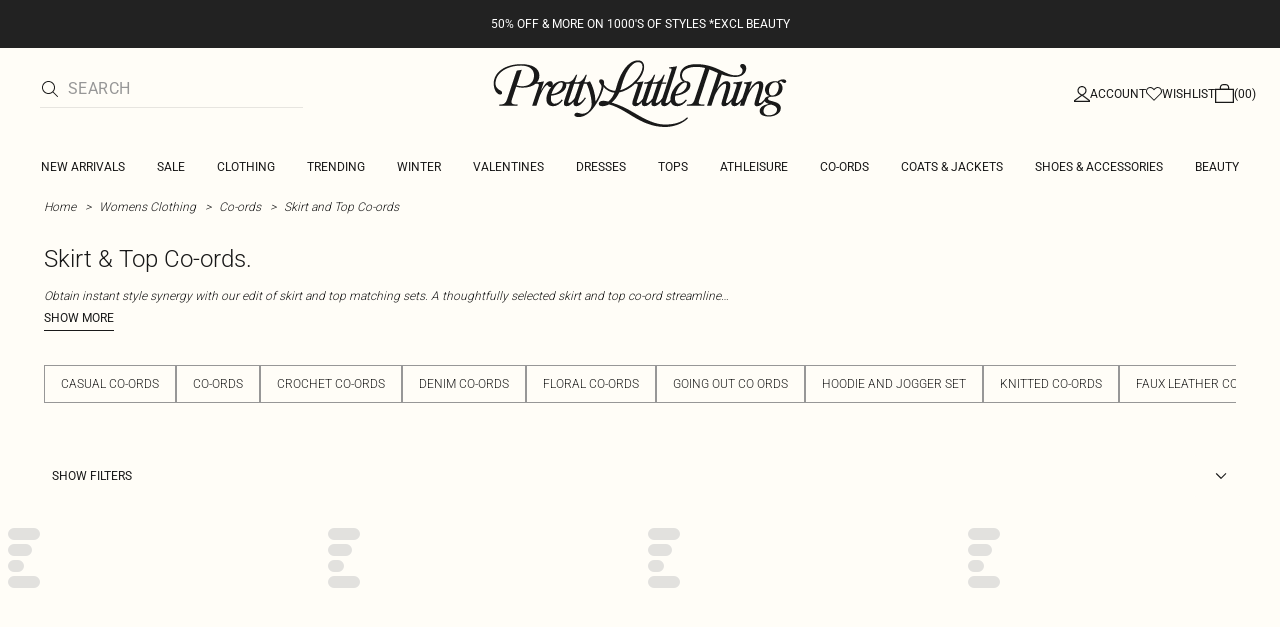

--- FILE ---
content_type: application/javascript
request_url: https://www.prettylittlething.com/DOMNy2uBl_SotBpKY7Fo9NjIzAU/5zuLVwJbXOQcSp/PRc4N0sKYQk/OUBWN/QtpIREB
body_size: 172856
content:
(function(){if(typeof Array.prototype.entries!=='function'){Object.defineProperty(Array.prototype,'entries',{value:function(){var index=0;const array=this;return {next:function(){if(index<array.length){return {value:[index,array[index++]],done:false};}else{return {done:true};}},[Symbol.iterator]:function(){return this;}};},writable:true,configurable:true});}}());(function(){gO();gWZ();czZ();var AW=function(st){var QY=0;for(var Qz=0;Qz<st["length"];Qz++){QY=QY+st["charCodeAt"](Qz);}return QY;};var L1=function(WW){if(WW===undefined||WW==null){return 0;}var QB=WW["toLowerCase"]()["replace"](/[^0-9]+/gi,'');return QB["length"];};var Wr=function(cf){if(cf===undefined||cf==null){return 0;}var hR=cf["toLowerCase"]()["replace"](/[^a-z]+/gi,'');return hR["length"];};var PG=function(pW,Nt){return pW[DB[VR]](Nt);};var Br=function(tR){return -tR;};var lB=function Cb(HR,HY){'use strict';var Ix=Cb;switch(HR){case PZ:{M1.push(kk);var Jr=function(vB){return Cb.apply(this,[xM,arguments]);};var SW=[wR()[Rb(Uf)].call(null,Td,Bx,Oz),wR()[Rb(P2)].call(null,k2,br,j4)];var Nc=SW[qJ()[px(tb)](UJ,zR,vJ,HX)](function(L2){var zB=Jr(L2);M1.push(Ok);if(Nx(Nx(zB))&&Nx(Nx(zB[dz()[Ob(nY)](p2,VR,BR,Kc)]))&&Nx(Nx(zB[dz()[Ob(nY)].call(null,Wb,VR,BR,Kc)][wR()[Rb(xz)](Bz,xc,TR)]))){zB=zB[dz()[Ob(nY)].apply(null,[BR,VR,BR,Kc])][wR()[Rb(xz)](Bz,Nx({}),TR)]();var NG=Fb(kt(zB[Hc()[pb(kJ)](KR,Z2,PB)](cx()[Ex(Bx)].apply(null,[Gf,gb,vz,J2])),Br(Qk)),Eb(WK[wR()[Rb(Zc)](T4,Wt,V2)](Qr(zB[Hc()[pb(kJ)](Nx(nY),Z2,PB)](qJ()[px(bY)].apply(null,[Z1,bx,Gf,Lz])),Br(Qk))),xG[Qk]));var GU;return M1.pop(),GU=NG,GU;}else{var L4;return L4=wR()[Rb(KR)](kE,pE,vr),M1.pop(),L4;}M1.pop();});var nl;return nl=Nc[NC()[tq(gU)](FU,mh,nY,Nx(Nx([])),zR,OQ)](qJ()[px(GS)].call(null,QU,Lq,Qw,Bx)),M1.pop(),nl;}break;case PA:{M1.push(xm);var IH=wR()[Rb(KR)](kE,PB,Cr);try{var dH=M1.length;var NU=Nx([]);if(WK[qJ()[px(sC)](K0,Z7,V0,sC)]&&WK[Xl(typeof qJ()[px(d9)],'undefined')?qJ()[px(sC)](K0,h8,V0,xT):qJ()[px(gU)].apply(null,[c5,xz,mq,Lq])][hw()[gh(Wt)](Ml,kQ,J2,bS,CQ)]&&WK[qJ()[px(sC)](K0,J2,V0,Aq)][hw()[gh(Wt)](Ml,kQ,Bv,bS,r7)][wR()[Rb(S9)].call(null,A9,T0,Jt)]){var E4=WK[qJ()[px(sC)](K0,HX,V0,VR)][hw()[gh(Wt)](Ml,kQ,sE,bS,HX)][Xl(typeof wR()[Rb(xT)],Fb([],[][[]]))?wR()[Rb(S9)](A9,Aq,Jt):wR()[Rb(k7)](AQ,bY,YU)][wR()[Rb(xz)](Bz,kE,Bq)]();var fm;return M1.pop(),fm=E4,fm;}else{var B0;return M1.pop(),B0=IH,B0;}}catch(gm){M1.splice(D9(dH,Qk),Infinity,xm);var Ih;return M1.pop(),Ih=IH,Ih;}M1.pop();}break;case hA:{var KH;M1.push(X0);return KH=Nx(S4(wR()[Rb(c5)](V0,zv,AU),WK[Hc()[pb(s5)](Lq,LW,Mq)][Xl(typeof qJ()[px(gU)],Fb([],[][[]]))?qJ()[px(E9)](cB,w7,gU,Nx({})):qJ()[px(gU)](v5,cC,DH,d9)][wR()[Rb(Rm)](Qm,Tl,Qd)][Hc()[pb(tb)](IQ,Yv,lU)])||S4(kt(typeof wR()[Rb(Lv)],Fb('',[][[]]))?wR()[Rb(k7)].apply(null,[Q7,W0,vJ]):wR()[Rb(c5)].apply(null,[V0,Wm,AU]),WK[Hc()[pb(s5)](kE,LW,Mq)][qJ()[px(E9)](cB,CQ,gU,Tl)][Xl(typeof wR()[Rb(xc)],Fb([],[][[]]))?wR()[Rb(Rm)].call(null,Qm,zv,Qd):wR()[Rb(k7)](m4,DQ,BT)][Xl(typeof wR()[Rb(QQ)],Fb('',[][[]]))?wR()[Rb(C0)](kJ,zv,AY):wR()[Rb(k7)](ml,kQ,sT)])),M1.pop(),KH;}break;case AV:{M1.push(dv);try{var Th=M1.length;var n9=Nx({});var sS=nY;var PH=WK[cx()[Ex(nY)](z8,TC,vE,W0)][Hc()[pb(CU)](Wb,Dh,gE)](WK[qJ()[px(s5)](rB,Uq,VH,Nx(Nx([])))],hw()[gh(qv)](fT,c5,KR,qS,k7));if(PH){sS++;if(PH[qJ()[px(c5)].call(null,wB,xz,Jl,qv)]){PH=PH[qJ()[px(c5)].apply(null,[wB,HX,Jl,Wb])];sS+=Fb(Eb(PH[wR()[Rb(nY)].apply(null,[BR,Zw,Z8])]&&kt(PH[wR()[Rb(nY)].call(null,BR,G0,Z8)],Qk),Qk),Eb(PH[wR()[Rb(T4)](Kl,CQ,LG)]&&kt(PH[wR()[Rb(T4)].apply(null,[Kl,Nx(nY),LG])],hw()[gh(qv)].call(null,fT,c5,s5,qS,Uf)),GS));}}var dC;return dC=sS[wR()[Rb(xz)].apply(null,[Bz,O5,pS])](),M1.pop(),dC;}catch(Vw){M1.splice(D9(Th,Qk),Infinity,dv);var Dl;return Dl=wR()[Rb(KR)].call(null,kE,Nx(Nx({})),Bf),M1.pop(),Dl;}M1.pop();}break;case TI:{M1.push(W9);try{var Jq=M1.length;var lq=Nx(Pj);var M0=new (WK[Xl(typeof Hc()[pb(kS)],'undefined')?Hc()[pb(s5)].apply(null,[Nx(Nx(Qk)),Ez,Mq]):Hc()[pb(Lz)](Uv,wq,jv)][qJ()[px(E9)](j2,Nx(Qk),gU,Nx(Nx({})))][wR()[Rb(Rm)](Qm,W0,wc)][kt(typeof Hc()[pb(UT)],Fb('',[][[]]))?Hc()[pb(Lz)](Nx(Nx([])),Gl,YU):Hc()[pb(tb)].call(null,kk,I4,lU)])();var Oh=new (WK[Hc()[pb(s5)](VR,Ez,Mq)][qJ()[px(E9)](j2,nH,gU,Nx(Nx({})))][wR()[Rb(Rm)](Qm,W0,wc)][wR()[Rb(C0)](kJ,Uv,mG)])();var F0;return M1.pop(),F0=Nx(Nx(VD)),F0;}catch(Fv){M1.splice(D9(Jq,Qk),Infinity,W9);var OT;return OT=kt(Fv[Xl(typeof Hc()[pb(VR)],Fb('',[][[]]))?Hc()[pb(VR)](G0,dr,zv):Hc()[pb(Lz)](lU,OH,qU)][wR()[Rb(T4)](Kl,cC,SB)],Hc()[pb(Wt)].call(null,rU,LJ,Wm)),M1.pop(),OT;}M1.pop();}break;case qV:{M1.push(zl);if(WK[Hc()[pb(s5)].apply(null,[gw,H1,Mq])][qJ()[px(zH)].call(null,RG,J2,Xv,G0)]){if(WK[cx()[Ex(nY)].call(null,Zc,X9,vE,W0)][Xl(typeof Hc()[pb(Wm)],Fb('',[][[]]))?Hc()[pb(CU)].apply(null,[s5,Lt,gE]):Hc()[pb(Lz)](z8,Lw,c7)](WK[kt(typeof Hc()[pb(CQ)],'undefined')?Hc()[pb(Lz)].apply(null,[kk,j0,j7]):Hc()[pb(s5)].apply(null,[cC,H1,Mq])][Xl(typeof qJ()[px(V5)],Fb('',[][[]]))?qJ()[px(zH)].call(null,RG,gU,Xv,Nx(Nx([]))):qJ()[px(gU)].call(null,Sl,xz,jl,Nx(nY))][wR()[Rb(c5)](V0,xz,I2)],qJ()[px(Pl)].apply(null,[Yx,Nx(nY),Td,s5]))){var NS;return NS=kt(typeof wR()[Rb(tm)],'undefined')?wR()[Rb(k7)](Ul,xc,kH):wR()[Rb(s5)](lm,Nx(Nx(nY)),QJ),M1.pop(),NS;}var bh;return bh=cx()[Ex(Gm)](dq,ES,DQ,GS),M1.pop(),bh;}var I9;return I9=wR()[Rb(KR)].call(null,kE,Tm,Jz),M1.pop(),I9;}break;case vF:{M1.push(BE);var pw=wR()[Rb(KR)](kE,GS,Hb);try{var Cm=M1.length;var fq=Nx(Pj);if(WK[qJ()[px(sC)](Et,G7,V0,Nx({}))][kt(typeof wR()[Rb(Uq)],Fb('',[][[]]))?wR()[Rb(k7)].call(null,zw,G8,AH):wR()[Rb(Uf)](Td,br,sW)]&&WK[qJ()[px(sC)](Et,Nx({}),V0,BR)][wR()[Rb(Uf)].apply(null,[Td,QQ,sW])][nY]&&WK[qJ()[px(sC)].call(null,Et,Al,V0,QE)][wR()[Rb(Uf)].call(null,Td,IU,sW)][nY][nY]&&WK[kt(typeof qJ()[px(Ml)],Fb('',[][[]]))?qJ()[px(gU)].call(null,R8,GS,pS,Nx([])):qJ()[px(sC)].apply(null,[Et,Lz,V0,Wt])][wR()[Rb(Uf)](Td,xc,sW)][nY][xG[GS]][wR()[Rb(Gv)].apply(null,[xh,c5,W4])]){var bl=kt(WK[Xl(typeof qJ()[px(zv)],Fb('',[][[]]))?qJ()[px(sC)](Et,Nx(Nx([])),V0,Gf):qJ()[px(gU)].call(null,TE,G8,V5,dq)][wR()[Rb(Uf)](Td,Uq,sW)][nY][nY][wR()[Rb(Gv)](xh,xc,W4)],WK[qJ()[px(sC)].apply(null,[Et,Nx([]),V0,G8])][wR()[Rb(Uf)](Td,Uq,sW)][xG[GS]]);var xE=bl?wR()[Rb(s5)](lm,zv,KW):wR()[Rb(W0)](xT,VR,sr);var R7;return M1.pop(),R7=xE,R7;}else{var PQ;return M1.pop(),PQ=pw,PQ;}}catch(qh){M1.splice(D9(Cm,Qk),Infinity,BE);var S7;return M1.pop(),S7=pw,S7;}M1.pop();}break;case BZ:{M1.push(Gv);throw new (WK[Hc()[pb(Wt)](dT,F7,Wm)])(Xl(typeof qJ()[px(F9)],'undefined')?qJ()[px(kJ)].call(null,Em,qv,GS,k0):qJ()[px(gU)](ZC,DQ,b0,Qq));}break;case gj:{M1.push(vC);var IC=S4(qJ()[px(EQ)](kY,c5,BR,Nx(nY)),WK[Hc()[pb(s5)](G8,AJ,Mq)])||Qr(WK[qJ()[px(sC)](gz,Nx(Qk),V0,rU)][qJ()[px(A9)](cc,Lz,vz,Nx(Nx([])))],nY)||Qr(WK[qJ()[px(sC)](gz,GS,V0,UT)][Hc()[pb(Rm)](Nx(Nx([])),gR,F9)],nY);var ET=WK[Hc()[pb(s5)].call(null,hQ,AJ,Mq)][wR()[Rb(f7)](IQ,Cq,OB)](wR()[Rb(FT)].call(null,qv,VH,Mw))[cx()[Ex(Wm)](GS,w1,B7,s5)];var Bh=WK[Xl(typeof Hc()[pb(Iw)],Fb([],[][[]]))?Hc()[pb(s5)].apply(null,[T4,AJ,Mq]):Hc()[pb(Lz)](h8,JE,cq)][wR()[Rb(f7)](IQ,Bv,OB)](wR()[Rb(HE)](J2,Nx(Nx([])),fk))[cx()[Ex(Wm)](U8,w1,B7,s5)];var tl=WK[Hc()[pb(s5)](c8,AJ,Mq)][Xl(typeof wR()[Rb(UT)],'undefined')?wR()[Rb(f7)].call(null,IQ,kE,OB):wR()[Rb(k7)](hS,tm,Ql)](Xl(typeof qJ()[px(vh)],Fb('',[][[]]))?qJ()[px(Iw)](Vk,UT,C0,vh):qJ()[px(gU)](G0,Nx({}),gl,Nx(Qk)))[cx()[Ex(Wm)](s5,w1,B7,s5)];var YH;return YH=qJ()[px(GS)](QW,zm,Qw,c8)[qJ()[px(T4)].apply(null,[Kd,Nx(Nx([])),Q8,QE])](IC?Xl(typeof wR()[Rb(Tm)],Fb([],[][[]]))?wR()[Rb(s5)](lm,Nx({}),bb):wR()[Rb(k7)](g7,Z7,JU):wR()[Rb(W0)].call(null,xT,dT,hJ),NC()[tq(Wt)](F4,Qk,O5,DQ,w7,PB))[qJ()[px(T4)].call(null,Kd,w7,Q8,Nx(Nx(nY)))](ET?wR()[Rb(s5)].apply(null,[lm,bx,bb]):wR()[Rb(W0)].call(null,xT,s5,hJ),kt(typeof NC()[tq(mh)],'undefined')?NC()[tq(kQ)](CS,U5,QQ,Nx({}),G7,sm):NC()[tq(Wt)](F4,Qk,mh,dT,Wt,PB))[qJ()[px(T4)](Kd,Nx(Qk),Q8,Nx(nY))](Bh?wR()[Rb(s5)](lm,IQ,bb):wR()[Rb(W0)].call(null,xT,J2,hJ),NC()[tq(Wt)](F4,Qk,HX,Zw,F9,PB))[kt(typeof qJ()[px(Uq)],'undefined')?qJ()[px(gU)].apply(null,[L5,Lw,zH,Nx(Nx(Qk))]):qJ()[px(T4)](Kd,Zw,Q8,nH)](tl?wR()[Rb(s5)](lm,cC,bb):wR()[Rb(W0)](xT,CQ,hJ)),M1.pop(),YH;}break;case Ap:{var dw=HY[VD];M1.push(XQ);var wm=qJ()[px(GS)](wK,U0,Qw,IQ);var Nv=qJ()[px(GS)].apply(null,[wK,Nx(Nx([])),Qw,qv]);var wh=kt(typeof wR()[Rb(jQ)],Fb([],[][[]]))?wR()[Rb(k7)](ZT,lU,hh):wR()[Rb(Iw)].call(null,B7,Nx(Qk),O0);var SU=[];try{var sl=M1.length;var Aw=Nx(Nx(VD));try{wm=dw[qJ()[px(l7)].apply(null,[JW,PB,dS,T0])];}catch(Fh){M1.splice(D9(sl,Qk),Infinity,XQ);if(Fh[qJ()[px(z8)](MR,Z7,U8,Wm)][wR()[Rb(CU)](bY,Nx(Nx(Qk)),th)](wh)){wm=qJ()[px(J8)](g2,bx,FT,DQ);}}var C4=WK[qJ()[px(W0)](cz,lv,sE,nY)][wR()[Rb(FH)](kU,Lq,Ox)](N0(WK[qJ()[px(W0)].call(null,cz,Z7,sE,zR)][qJ()[px(Y0)](BX,Al,XE,Nx(Qk))](),VE))[wR()[Rb(xz)](Bz,c8,Nq)]();dw[qJ()[px(l7)](JW,Z7,dS,Wt)]=C4;Nv=Xl(dw[qJ()[px(l7)](JW,Nx(nY),dS,Nx(Nx({})))],C4);SU=[n5(vV,[kt(typeof dz()[Ob(z8)],Fb(qJ()[px(GS)](wK,p2,Qw,Nx(Qk)),[][[]]))?dz()[Ob(mh)](lU,LE,Gm,S0):dz()[Ob(nY)].call(null,O5,VR,BR,RH),wm]),n5(vV,[Hc()[pb(mh)].apply(null,[d9,UB,Xv]),ww(Nv,xG[Qk])[wR()[Rb(xz)].call(null,Bz,UT,Nq)]()])];var GT;return M1.pop(),GT=SU,GT;}catch(L8){M1.splice(D9(sl,Qk),Infinity,XQ);SU=[n5(vV,[dz()[Ob(nY)].call(null,c8,VR,BR,RH),wm]),n5(vV,[Hc()[pb(mh)](zm,UB,Xv),Nv])];}var JC;return M1.pop(),JC=SU,JC;}break;case tj:{M1.push(ME);if(Nx(WK[Hc()[pb(s5)](k0,dP,Mq)][qJ()[px(IT)](p4,Y0,g0,Nx({}))])){var z9=kt(typeof WK[Hc()[pb(s5)](Zw,dP,Mq)][Hc()[pb(Td)](Nx(Nx([])),hk,HE)],kt(typeof cx()[Ex(Bx)],'undefined')?cx()[Ex(VR)](cC,pv,Eq,W0):cx()[Ex(Qk)](mh,W9,lS,T0))?wR()[Rb(s5)](lm,zv,Bt):cx()[Ex(Gm)](BR,j0,DQ,GS);var VU;return M1.pop(),VU=z9,VU;}var E5;return E5=kt(typeof wR()[Rb(J2)],'undefined')?wR()[Rb(k7)](Uf,QE,bH):wR()[Rb(KR)](kE,U0,UW),M1.pop(),E5;}break;case DX:{var Zl=HY[VD];var Cl=HY[Pj];M1.push(vJ);if(zU(Cl,null)||Qr(Cl,Zl[wR()[Rb(nY)](BR,kE,M9)]))Cl=Zl[wR()[Rb(nY)](BR,G0,M9)];for(var m9=nY,U9=new (WK[wR()[Rb(z8)].call(null,x8,IU,nC)])(Cl);MH(m9,Cl);m9++)U9[m9]=Zl[m9];var mC;return M1.pop(),mC=U9,mC;}break;case SK:{var Rv=HY[VD];M1.push(V7);if(Xl(typeof WK[qJ()[px(PB)].call(null,UC,k7,CE,PB)],cx()[Ex(Qk)](W0,xl,lS,T0))&&K8(Rv[WK[Xl(typeof qJ()[px(vh)],Fb([],[][[]]))?qJ()[px(PB)].apply(null,[UC,Uq,CE,Nx(nY)]):qJ()[px(gU)](tT,nH,n0,rU)][wR()[Rb(hQ)](j7,gU,NQ)]],null)||K8(Rv[qJ()[px(n8)](B5,U8,l7,Uv)],null)){var tC;return tC=WK[wR()[Rb(z8)](x8,Tm,A4)][qJ()[px(kl)].call(null,hb,Uv,jq,rU)](Rv),M1.pop(),tC;}M1.pop();}break;case zK:{M1.push(cl);var X7=wR()[Rb(KR)].apply(null,[kE,Nx({}),Dd]);try{var s7=M1.length;var gC=Nx([]);X7=Xl(typeof WK[Hc()[pb(Z5)].call(null,Nx(Nx({})),Vd,Y9)],Xl(typeof cx()[Ex(kQ)],'undefined')?cx()[Ex(Qk)].apply(null,[w7,rJ,lS,T0]):cx()[Ex(VR)](U0,nS,km,L7))?wR()[Rb(s5)](lm,Gf,lb):wR()[Rb(W0)].apply(null,[xT,Uq,Ff]);}catch(Uw){M1.splice(D9(s7,Qk),Infinity,cl);X7=wR()[Rb(Aq)].call(null,vE,r7,nr);}var Sw;return M1.pop(),Sw=X7,Sw;}break;case Xg:{var lw=HY[VD];M1.push(B9);var vv=wR()[Rb(KR)].call(null,kE,lU,jW);var pT=Xl(typeof wR()[Rb(pE)],Fb('',[][[]]))?wR()[Rb(KR)].call(null,kE,kk,jW):wR()[Rb(k7)](CQ,Nx([]),gv);var Rw=new (WK[Hc()[pb(Lq)].call(null,Nx(Nx({})),lY,p7)])(new (WK[Hc()[pb(Lq)].apply(null,[sC,lY,p7])])(kt(typeof Hc()[pb(sE)],Fb([],[][[]]))?Hc()[pb(Lz)].apply(null,[zv,Zh,Xh]):Hc()[pb(Iw)].call(null,Z7,Q0,vh)));try{var MQ=M1.length;var pH=Nx([]);if(Nx(Nx(WK[kt(typeof Hc()[pb(BR)],'undefined')?Hc()[pb(Lz)](Qq,GH,Zw):Hc()[pb(s5)](T0,dc,Mq)][cx()[Ex(nY)](kk,Y8,vE,W0)]))&&Nx(Nx(WK[Hc()[pb(s5)](nH,dc,Mq)][cx()[Ex(nY)].call(null,sC,Y8,vE,W0)][Hc()[pb(CU)](Uf,mT,gE)]))){var Wl=WK[cx()[Ex(nY)].call(null,hS,Y8,vE,W0)][kt(typeof Hc()[pb(QE)],Fb('',[][[]]))?Hc()[pb(Lz)](Lw,T9,bH):Hc()[pb(CU)](KR,mT,gE)](WK[Xl(typeof qJ()[px(bE)],Fb([],[][[]]))?qJ()[px(zH)](RS,Nx([]),Xv,gw):qJ()[px(gU)](N5,Nx(Nx(nY)),rq,IU)][wR()[Rb(c5)](V0,Nx({}),ph)],kt(typeof wR()[Rb(vh)],'undefined')?wR()[Rb(k7)].apply(null,[K7,vU,LU]):wR()[Rb(j5)](Ll,CQ,M2));if(Wl){vv=Rw[Hc()[pb(H9)].call(null,vh,zJ,vm)](Wl[dz()[Ob(nY)](Wb,VR,BR,mU)][wR()[Rb(xz)].apply(null,[Bz,IQ,lh])]());}}pT=Xl(WK[Hc()[pb(s5)](xc,dc,Mq)],lw);}catch(Ov){M1.splice(D9(MQ,Qk),Infinity,B9);vv=cx()[Ex(Gm)](U8,P8,DQ,GS);pT=cx()[Ex(Gm)](gw,P8,DQ,GS);}var T5=Fb(vv,Eb(pT,Qk))[wR()[Rb(xz)](Bz,Nx(Qk),lh)]();var G5;return M1.pop(),G5=T5,G5;}break;case OD:{M1.push(vC);var Lm=kt(typeof wR()[Rb(tb)],'undefined')?wR()[Rb(k7)](Pv,cC,Ol):wR()[Rb(KR)](kE,Nx({}),r1);try{var Kw=M1.length;var D8=Nx([]);Lm=WK[Xl(typeof qJ()[px(bY)],Fb('',[][[]]))?qJ()[px(g5)](Rr,dq,g5,T0):qJ()[px(gU)](Wh,Nx(Qk),BT,G0)][wR()[Rb(c5)].apply(null,[V0,Nx(Nx([])),qz])][wR()[Rb(xT)](t9,tm,zJ)](wR()[Rb(pq)](Cv,O5,Lb))?kt(typeof wR()[Rb(Tm)],Fb('',[][[]]))?wR()[Rb(k7)](Oq,Nx([]),B8):wR()[Rb(s5)](lm,vU,bb):wR()[Rb(W0)].call(null,xT,Lq,hJ);}catch(gS){M1.splice(D9(Kw,Qk),Infinity,vC);Lm=wR()[Rb(Aq)].apply(null,[vE,Aq,s2]);}var W5;return M1.pop(),W5=Lm,W5;}break;case qg:{M1.push(UQ);var LT=QC()[TT(Qk)].call(null,vh,Hq,Qk,w7);var Wv=Nx({});try{var gT=M1.length;var wC=Nx(Nx(VD));var O8=nY;try{var vl=WK[cx()[Ex(c8)].apply(null,[r7,JU,s9,BR])][wR()[Rb(c5)](V0,Nx(Nx(nY)),WQ)][wR()[Rb(xz)](Bz,Al,Yh)];WK[cx()[Ex(nY)].call(null,d0,M8,vE,W0)][NC()[tq(nY)](x9,W0,Tl,Uv,h8,nH)](vl)[wR()[Rb(xz)](Bz,k7,Yh)]();}catch(YS){M1.splice(D9(gT,Qk),Infinity,UQ);if(YS[kt(typeof wR()[Rb(jE)],'undefined')?wR()[Rb(k7)](Nm,Nx(Nx(nY)),hS):wR()[Rb(OE)].apply(null,[lS,Nx(Nx([])),Ec])]&&kt(typeof YS[wR()[Rb(OE)].apply(null,[lS,Nx([]),Ec])],Xl(typeof Hc()[pb(OE)],Fb('',[][[]]))?Hc()[pb(J2)](bE,wv,nY):Hc()[pb(Lz)](sE,rh,J5))){YS[wR()[Rb(OE)](lS,Nx(Nx(Qk)),Ec)][Hc()[pb(dq)](Qq,ZU,q5)](dz()[Ob(Gm)](c8,Qk,TU,mQ))[kt(typeof Hc()[pb(Z5)],Fb('',[][[]]))?Hc()[pb(Lz)].apply(null,[n8,D5,hE]):Hc()[pb(IU)](Nx(Qk),m0,v9)](function(xw){M1.push(vh);if(xw[wR()[Rb(CU)](bY,c5,F9)](NC()[tq(V5)].apply(null,[jv,Wt,Bv,VR,Y0,pC]))){Wv=Nx(VD);}if(xw[wR()[Rb(CU)].apply(null,[bY,VH,F9])](Hc()[pb(S9)](Y0,xq,P2))){O8++;}M1.pop();});}}LT=kt(O8,mh)||Wv?wR()[Rb(s5)].apply(null,[lm,G8,RJ]):wR()[Rb(W0)](xT,O5,x5);}catch(Gh){M1.splice(D9(gT,Qk),Infinity,UQ);LT=wR()[Rb(Aq)](vE,Nx(Nx(Qk)),pQ);}var S5;return M1.pop(),S5=LT,S5;}break;case WP:{M1.push(El);var nv=wR()[Rb(KR)](kE,w7,Mt);if(WK[qJ()[px(sC)].apply(null,[d5,lU,V0,kQ])]&&WK[qJ()[px(sC)](d5,mh,V0,zm)][wR()[Rb(Uf)](Td,Z7,xq)]&&WK[qJ()[px(sC)].call(null,d5,pE,V0,tm)][Xl(typeof wR()[Rb(nY)],Fb('',[][[]]))?wR()[Rb(Uf)].call(null,Td,Nx(nY),xq):wR()[Rb(k7)].apply(null,[z7,rU,tw])][NC()[tq(Bx)](jS,s5,Uv,HX,k0,QE)]){var I0=WK[qJ()[px(sC)](d5,V5,V0,Nx(Nx([])))][wR()[Rb(Uf)].call(null,Td,Nx(Nx(Qk)),xq)][NC()[tq(Bx)].call(null,jS,s5,CQ,T4,kE,QE)];try{var Vl=M1.length;var pU=Nx({});var lC=WK[qJ()[px(W0)](f9,zm,sE,sE)][Xl(typeof wR()[Rb(cQ)],Fb('',[][[]]))?wR()[Rb(FH)](kU,n8,hG):wR()[Rb(k7)].call(null,KE,kE,D0)](N0(WK[qJ()[px(W0)](f9,sE,sE,Nx([]))][qJ()[px(Y0)].call(null,j8,Nx({}),XE,Nx(nY))](),VE))[wR()[Rb(xz)](Bz,DQ,tE)]();WK[qJ()[px(sC)](d5,Aq,V0,d0)][Xl(typeof wR()[Rb(sE)],'undefined')?wR()[Rb(Uf)](Td,W0,xq):wR()[Rb(k7)](f0,cC,kk)][NC()[tq(Bx)].call(null,jS,s5,cC,Nx({}),J2,QE)]=lC;var O7=kt(WK[qJ()[px(sC)](d5,vU,V0,UT)][kt(typeof wR()[Rb(c8)],'undefined')?wR()[Rb(k7)](WE,d9,k0):wR()[Rb(Uf)](Td,Nx({}),xq)][NC()[tq(Bx)].apply(null,[jS,s5,d9,bY,DQ,QE])],lC);var Fm=O7?wR()[Rb(s5)].apply(null,[lm,Uv,zx]):Xl(typeof wR()[Rb(V5)],Fb('',[][[]]))?wR()[Rb(W0)].call(null,xT,kk,hb):wR()[Rb(k7)](Bq,kE,z5);WK[qJ()[px(sC)](d5,zm,V0,xc)][wR()[Rb(Uf)].call(null,Td,Y0,xq)][NC()[tq(Bx)](jS,s5,c5,lv,T0,QE)]=I0;var t8;return M1.pop(),t8=Fm,t8;}catch(W7){M1.splice(D9(Vl,Qk),Infinity,El);if(Xl(WK[qJ()[px(sC)](d5,xz,V0,Nx(Qk))][wR()[Rb(Uf)](Td,k7,xq)][NC()[tq(Bx)](jS,s5,z8,gw,IQ,QE)],I0)){WK[qJ()[px(sC)](d5,gU,V0,Z7)][wR()[Rb(Uf)].call(null,Td,Tm,xq)][NC()[tq(Bx)].call(null,jS,s5,IU,Wt,Nx([]),QE)]=I0;}var Yw;return M1.pop(),Yw=nv,Yw;}}else{var RT;return M1.pop(),RT=nv,RT;}M1.pop();}break;case FX:{M1.push(zq);throw new (WK[Xl(typeof Hc()[pb(T4)],Fb('',[][[]]))?Hc()[pb(Wt)](Nx(Nx([])),S2,Wm):Hc()[pb(Lz)](p2,nE,Dv)])(wR()[Rb(E8)](p9,w7,pt));}break;case xM:{var vB=HY[VD];M1.push(GE);var f5;return f5=WK[cx()[Ex(nY)].apply(null,[lU,LQ,vE,W0])][Hc()[pb(CU)].call(null,Nx(Nx(nY)),cH,gE)](WK[qJ()[px(sC)](x9,Wm,V0,O5)][Xl(typeof Hc()[pb(s5)],Fb([],[][[]]))?Hc()[pb(IQ)](Bx,kv,DC):Hc()[pb(Lz)].apply(null,[zv,ME,Q8])],vB),M1.pop(),f5;}break;case Tp:{var WC=HY[VD];var Ev=HY[Pj];M1.push(Iq);if(zU(Ev,null)||Qr(Ev,WC[wR()[Rb(nY)].apply(null,[BR,Nx(nY),HC])]))Ev=WC[wR()[Rb(nY)](BR,lv,HC)];for(var p5=nY,Hl=new (WK[wR()[Rb(z8)].apply(null,[x8,lv,XW])])(Ev);MH(p5,Ev);p5++)Hl[p5]=WC[p5];var YC;return M1.pop(),YC=Hl,YC;}break;case cZ:{M1.push(sh);var xU=wR()[Rb(KR)](kE,Nx(Nx(nY)),m1);try{var tU=M1.length;var zQ=Nx(Pj);xU=Xl(typeof WK[Hc()[pb(Gv)](d9,Xd,Cq)],cx()[Ex(Qk)](n8,JB,lS,T0))?wR()[Rb(s5)](lm,VR,Ff):wR()[Rb(W0)].call(null,xT,zR,Ed);}catch(kC){M1.splice(D9(tU,Qk),Infinity,sh);xU=Xl(typeof wR()[Rb(zR)],Fb('',[][[]]))?wR()[Rb(Aq)](vE,F9,r2):wR()[Rb(k7)](US,Ml,n8);}var rw;return M1.pop(),rw=xU,rw;}break;case Bj:{M1.push(kQ);try{var BH=M1.length;var Vh=Nx(Pj);var zC=nY;var MC=WK[cx()[Ex(nY)].apply(null,[dq,G8,vE,W0])][Hc()[pb(CU)].call(null,Zw,OQ,gE)](WK[qJ()[px(H9)](Hh,Nx(nY),gw,gw)][wR()[Rb(c5)].call(null,V0,G7,JE)],wR()[Rb(Z5)](JE,gU,hE));if(MC){zC++;Nx(Nx(MC[kt(typeof dz()[Ob(Al)],Fb(qJ()[px(GS)].call(null,m8,tm,Qw,bE),[][[]]))?dz()[Ob(mh)](k7,jH,L9,R8):dz()[Ob(nY)](vU,VR,BR,Xv)]))&&Qr(MC[dz()[Ob(nY)].call(null,U8,VR,BR,Xv)][wR()[Rb(xz)](Bz,Tm,p9)]()[kt(typeof Hc()[pb(Vm)],'undefined')?Hc()[pb(Lz)](bE,Xh,jm):Hc()[pb(kJ)](Lq,KT,PB)](Hc()[pb(Om)](xc,V8,qv)),Br(xG[Qk]))&&zC++;}var C7=zC[wR()[Rb(xz)].call(null,Bz,Nx(Nx({})),p9)]();var AC;return M1.pop(),AC=C7,AC;}catch(H7){M1.splice(D9(BH,Qk),Infinity,kQ);var Hm;return Hm=wR()[Rb(KR)](kE,r7,M5),M1.pop(),Hm;}M1.pop();}break;case lD:{M1.push(WE);var H8=WK[cx()[Ex(nY)](mh,dh,vE,W0)][NC()[tq(c8)].call(null,p8,VH,d9,sE,T4,Gm)]?WK[Xl(typeof cx()[Ex(Lw)],Fb(qJ()[px(GS)](Sq,Zc,Qw,br),[][[]]))?cx()[Ex(nY)](Bx,dh,vE,W0):cx()[Ex(VR)](VR,QS,AU,mv)][hw()[gh(PB)](dT,mh,dq,nh,T4)](WK[Xl(typeof cx()[Ex(mh)],Fb(kt(typeof qJ()[px(GS)],'undefined')?qJ()[px(gU)](x8,Gf,q4,w7):qJ()[px(GS)](Sq,Nx(Nx({})),Qw,Gm),[][[]]))?cx()[Ex(nY)](zR,dh,vE,W0):cx()[Ex(VR)](sC,m5,qw,Lq)][NC()[tq(c8)](p8,VH,lU,Nx({}),hQ,Gm)](WK[qJ()[px(sC)](n7,Wb,V0,CQ)]))[Xl(typeof NC()[tq(xT)],Fb([],[][[]]))?NC()[tq(gU)](Hw,mh,CQ,CQ,cC,OQ):NC()[tq(kQ)](M7,zl,gU,Uf,br,Sm)](NC()[tq(Wt)].apply(null,[N7,Qk,Qk,Nx(nY),Nx([]),PB])):qJ()[px(GS)](Sq,J2,Qw,dT);var SC;return M1.pop(),SC=H8,SC;}break;case lP:{M1.push(k5);var cE=Xl(typeof wR()[Rb(xH)],Fb('',[][[]]))?wR()[Rb(KR)](kE,VH,Xc):wR()[Rb(k7)].apply(null,[ST,n8,vT]);try{var Am=M1.length;var NT=Nx([]);if(WK[qJ()[px(sC)].apply(null,[St,k0,V0,Qq])][wR()[Rb(Uf)](Td,Nx(Nx({})),qk)]&&WK[qJ()[px(sC)].call(null,St,Zw,V0,zm)][Xl(typeof wR()[Rb(lv)],'undefined')?wR()[Rb(Uf)](Td,Nx({}),qk):wR()[Rb(k7)].apply(null,[Ww,rU,VS])][nY]){var X5=kt(WK[qJ()[px(sC)].call(null,St,lU,V0,dq)][wR()[Rb(Uf)].call(null,Td,jE,qk)][qJ()[px(j5)].call(null,qW,k7,xh,Zc)](xG[Ml]),WK[qJ()[px(sC)](St,bY,V0,Nx([]))][wR()[Rb(Uf)](Td,Wb,qk)][xG[GS]]);var Fq=X5?wR()[Rb(s5)](lm,Nx(Nx([])),OG):wR()[Rb(W0)](xT,gw,dd);var qC;return M1.pop(),qC=Fq,qC;}else{var gq;return M1.pop(),gq=cE,gq;}}catch(C9){M1.splice(D9(Am,Qk),Infinity,k5);var w0;return M1.pop(),w0=cE,w0;}M1.pop();}break;}};var Fl=function(){Dq=["8\f<9OF*10+1%OK+9\':$DF&20","375\f+\nz#)26\x07"," &KF&8u><\bGZ;|!0I;XO.8u1&\x40C^*.4=-MCD<(41\n-C c!|:-\r-\n^ |7:I!OX.>9:EhEDb=\'-\b1MEH%96+h\x00_Y;|=>-MK\n,2\v\'C;9\'>\'wf|8: N",",YZ.(67,>\bD^","<9!)Oy&;;>","+XE\"9","\tED*","6>\x07>\fY","E!(:*\n ^K=(","NK63\x00:B","IE#00<\x00\bKN#9&,:!\nDK#/","KD(","d","\'=\';)Oi 26*:\bDI6","g\x00\"o97P","\nO^99:-XS\x0794;\f:+EX)!0\'^","\nO^b=>6\r","D)=&","\r-zC799\r\b<E","6>+>SD;40,\x00;>ZO*\x3f=\b;","608YO+","E_,401\r","8RO#0/ ","]k.\nk\f!/,hc \t,BM9/+Mi;Z):A-o6:(\t_s%[]Ho\r]\t.r|5\r+_|_+6!/,lI|&>1^kz<,-,kx>>g3<n\r!/,lI|&>1^kz<,-,kx>>g3<n\r\n|^k(\t+bM\nP~,gY&(O&\'&kB(\"x,kDn8(\tm8*\x00O\f&(\t+PC\"l8\t,kc9#2>rE%\"(\t8[I$a(#{O(4\t.yo;j\n\t,h\t.*(^\f!/,h~\x073-8\t.~l93;7}!86Z\t\fk\t-\t,kk1\"x,k6Y\t,AR2\"_BB,7)3;hN\x3ft\r,ks4\'(\v>oY.co(\tBf*;%,h~&\t,ke>Y\t,ABf\"*<khYkk$\n:\f!kk;/%Mk\f>3_\t/k0\f/,Ok-\fZ\',bM433~,lE*=Ek\x07;\v9]kk#:\f!kk=/)%Mk\f\t\x3f_\t+EO:{k}\'h/OM\r=8(\v\fGZy0\f\t,`d2:> Ykk\":\n\fbM\v\'~,a>n9coke($$O(0+qg7\b\x3f%7B\x3f\v/**-o\'\n& RNf\n1 X{D %\'(\v>^yo(\tlf\';+(\t7~N\x07%=.Zk{=6(Mi;:k\r,\b#F^8b8\t/X{1m=7m|2,\x00B.k6!/,bI|=<\x078I,=8*<,kp8*\x00L\r,iK#=\"x,hFl62=7Y\r]\x07)C^\r8kX\n<*ka4\x3fF]o4o(\t\x00Z[*;+(\t\'[K -8\t.I!k(\n{k\f\b_\t/k\f,iy/0(Im7,1\n\tF]o4o(\t\x00`z*;(]kk#\t/:\v*kh{3$z\bMi;%k\r1-3\v%\tK\x3f-8\t.P%(\t,ke2,(\t,gA!e(%\'zX\n)^kc\'(\v;~g*\r,5dE;+h(\t,hIw/(\x07\'bM>Y\t,A}.*9sO,3XDN\b5f\bx,kFn=\n\nXo*gYkk\x07]kk\"-8\t.P.o0\t{k\f\n\f\t,x]+0\x3f)k<Q;,kk\x00=8*,9[KR(y+PX\n).kY<%*]k\nk7-\f//Kb(\b,[kl 9#) E\v=k(\tBz*;>!/,iO!c/\'\bkkl\t:B>+.-\nhK\x07;87k\t30(%xD 7]\t,Dx92\b\x00\nki.2i(Ok <!\',}B{4\n\bMk*\t,`go:!/,np\b0g7\vkk\'77m\'y}|:8k(\f:dS\vo3;Ypm9=\x07^kz<.<,k`.f0( \n}m\vh\f/ ce\v5!(\fg \'(\r9}l=k(\th`;+(]kh\nm=;./\bkk67l&{,zY\r\t,`o:/&^kc<!\',BM\b00)Z[n,*MO&0XAH}nf9;/kk=8*<,kx\r\r\x00\nkl1-)\v{&k/(\rYX{\x07\'~,cs42\t,xd\x070!/,oI|,;%+,]\n0\vMi\b:(:<ko\vo\b\nYkk|#;^+,]\n5\x00<,k`.c.\t$sa\';+(\t]s/<$Nz<\"<,k`.f0( \noa=\r\f\rUcX:,q[kg<<y{k\f\v\x3f%\t,klm$+(\t\'Kp7h.,No/\bX$Dx5\r;3<:Ne\vd3\x3f(ZY(BM7(\v%;%Ek6++\x00^ka\vQ;,kk9.Y\t,FZ!2&;x79\x3f\x3flri\r,^ky\"$(\t/}\bk7\f/)fk*x,kA&\'(\v\bDk{%\"(\n\t|K=\r>%Ok8<1||!(,8{k\b _^;&kX<<=*ka3\'xGF:z,+\t,m^\f=4kX\nZK}z2~(,\t,K8# \ni^\v\r\x00\'ZH\":b8\t/en&(#x9E.*,(me(#;`8\bx,kG\x3f-Y\t,GZ>92\t,`[.3\f,iI2b8\t/X{41+~,cs\b.*)kO,3XDN\b5f\x3f%kk0\b+%Mk\ro(\t\x00Z]\x00e(%]O(/&\t,hF]\t,GR92.\nk1->)<kk\r30\fbM\x00\t~,lE*\x07Ek4a($+PO(4\t.}vj-,k`;f0(k0(\f/.^k$<\"x,kG7!(.<,k`\v0(:<ki\b+(\t\'|g7h0HG+l4\n\n{k\f>n\'<oO%5\b+S{}e><]^]\vk(\t{k\fe_\t&k0/.mi -8\t$Im\t%6m\x3fD~x*:<kil7%,iy=!(x[\v\'(\v8rdyo(\tlm=\r3x4cX\n\x3f!*kc=8*<,kB8\r8F_+\f&(\t&mk85!(x[\v)\'(\v:yo(\t{P=\r;x_XYYX{\x00\t\x00,cs42\t,B]%3_N/(*h]&*\'(\v^yo(\tP\x07;\v;_p|:+kk(iY\t,FF.*5gcx3\f,o~e>+|,k\t56h\n\tF]o\x00m\t,`},:,i|!(:Ic=8,a+dF\v`oB\x3f(kk -8\t(~}\tl4]\t,l&\x3fb<(cok>6,i~\nda-8\t.~ovj&<,k`<\b\f*1kk\r3m:(\t.^k <!\',X{4<,kp|=j*^IO\x076\v+X^80(,Nm\t%1;2]o{42\t,p~+/\v%\vk-8\t.I:Y\t/Fd\x3f83BYhk,iyc ,bMo~,a>3+\x00\nkm-*3{\x3fE^8!(=y\"7(\t.~[,\v=k(\tp{*;+(\t\'|g7h0HG+l4\n\n{k\f\be*.\t&k79!/,ms}4=<]^]\vk(\nMi\b:(:<kc,&\nz;`H!\bb8\t.~K33\bMi;\x3f[k0\x3f*^k <-!kk)6\t>f%/\nff~]kk$$-8\t.HDh\'(\v8py%\t,k`--e+&\tZH\"#;|,i}z412&4rx9\x3f<*\t,kki!%\x008Ok\vZ\',bM>Y\t,Fd92!Zrkk0\"\t\t,kpY\t,Fd\x3fa/\t,{k;!/,ix~c+P","X*21:-",",I_\"9;+","-GC</<0\x07","\x40Y.","\x00","\n;","\tZF*\f4&:-_Z","\n$YO","\\K#)0\f&\n^B","\r\tMOo\fIO]*.","u=\">\x00<","E_,4&+\b:","NK:","<,\bzE&2!","H","\b3:8-M~K#7u=\nCDo\n<;\f\'MxO!80-\f:","\n \bIA(:-\b/\b{_ (4\f\x00/KF","\r>","IE#00<\bFO!5 2-)K","<9)\x00Oi\'.:2\x00=\x00","=#>I_Mb5;[h\vEXo9MhX +&:;","\r=\v=OO=:1\x07-^C 2",":42\x00$","\\.0 :","!0+GE99","E!","E!.0>\r1^K;967\b&\nO","z&!","Y,.0:\x07","IF&9;+!-MB;","=#>I\tZF*(u=\n\x07C!","!;","\vZI","Y;3\':>-}C+9-\b+CD(-<\f8CE!","\':=D",";\'>\x07<\bN","<3\f","KY;%-(=EZ /!\v:","\f]X.,","E!1:*-\x00E\\*","!zK==8\x07>\fFC+","\b>","2uZ\'=;+%\fY","&F","4+","6\x07,]Yo0;\x00)MzF.%0-I_Mb5;-1KG&\x3fu\x00&\nf&>\'>1",">\r/mf80=/2XO!80-\f:2CD)3","Y8/","6>\bXF&;=+I_Mb;","+30KI$","+<; ","OH$5!\x00,\tOD",":1<_I;3\'","&(0-\b<X\n=9&*<MCYo2:+I)\nE-60<","\":","MO;!:","<)&/\f&\tON(4-","YO=1","2\f;KM*","F_*(:0 ","\r\'2NC<","-zK==8:-","%\fXA","6:\fGO","K\x3f993\x00,","<+\"","\":\v,C\\*.","<N","4<\n-YC-5961\x40O\\*2!,","AC^","\nO^\r=!+\f:","FY","IB*\x3f>:>CM!=9,","F./!","MZfM*m#:PP=6I(>c\"kssn*","(\fo","P","57<zB (:<\b;","9<","9\')\x00+\b}E=70-;-\nCY;.4+\x00\'","\"3 ,\f%\\O","\f9a","Y*(+\f%","/!0)\nO","\x3f.:<\f;k_;3%0<\x3fOY","\x3f=\',\f^","\x00KZ","%8=$","\f&\bXK;3\'\x00;MKF=94;h_D!5;8","\x009gf\'>-(FO\"9;+","89","63\x00-^r","6",">\n+\bZ^","-AC;9-\bXi 2;:\n<ED","B6,:+","\'\x00CY*","H:59;9\'^n.(4","HG&2!\x00","sE:\b =\fh=F_(q<1","-NE82","^K(42\f","\fI^&*0-\x00OD;","%\"(\tZaI$a(& O(0(\fOM\r=8(\v8~py0\f\t,`~2:/mk7\v*ls=8,cs\b42.\n$sk\'4(4aB(],BMy0Mi\b( \nmm\f\b/.mn{7*kc=8*/s42\b.\t$sx\';(\'4kB(n  BM\vk0\tMG\b\' \nim\v\f/mk7\v*os=8:,cs42.4sk\';c(4}B( ,BMd0\x00Mi\b( em\f/.ml7*kc=8*(cs42*.\t$si\';/|4kB(% \'BM\f00\tMy\b\' \nimh\f >mk7\v*oc=7&,cs42.\nsk\';(4eB(],BB0Mi\b( \nam\f/.mh{79*kc=8-\x00+s4=\b.\t$sn\';*|4kB(\v \"BM\f0\tMK\b\" \nim\f\f/Fmk7\v*ks=8,cs42.\v4sk\'4(4kB(0,BB\f0Mi\b:( \nOm\f\v/)bl{7~*kc=8*,s4=>.\t$sf\';+4kB(5 >BM\f0\tMG\b, \nim\nh\f/\bmk\x077\v*ks=8B,cs\b42.\tsk\'4(4|B( ,BB\f0Mn\x07a(0}^\r\'&k/2<x|c=8-y<LR\x3fo\t,ka\';n8/\x3fap<$:(\v*kz&Z+)fK(q8`B\"/\f;,ki \'kk\b1\t]kd*\nk\tli(OkfZ\',}B{3+&\bMi;\b \ni^\v> Ykh}0 .Y~.o\n,km;9-\nnf8^k/\x07I\x3f&,((\t,Xi\b.\t,lz7.(\t,iA>l\r_X{h\n\n{k\f8g;_\t Ik=\r<\tk\t.N\x40jY\t,DN!2.**|_o\x070\x3f*^kg%kko[+:B8;\'-\ni^l3~]kk!g+kk2\x07\t]k/\n:<ki,&4+(\t\'D~-\x3f-8\t.m*(#z#XI\r921kkl(]kk\"8\r,kk\x07&<,k`}:*1kk(+(\t\'{p|/6\x07!kk&Y\t,Fo}42\t,|h,27\fYkh}0/1sr\"o\n,km$(\tX^\v>\'4kX1sr$9\r8l6\x3f8\\<n\r*(kk\t#1kk&1\'2Dd558o(\t\nkk\x00:(\t\'m}!38uP","/\'<\r\'","!XK;9","OX=3\'","8:<%\bD^31:",")\b^O==!0","LC=/!)\t","","K<%;<","8:YI ,0","y","dCHu","*\x00+~C\"9u=\n\x07C!","-\'_G*2!",":E^","N*008\b<\b","&:\'2(<X","+GZ#9!:","148\x07-EG*(0-","M","N*2<:\r","<&^So\f9>-","EK+5;8","=)O",":)F","*$0<<DM","\'/","w:OD;=!6&W\nZ .!-\b!","_D","2","u<9;+","",",=!<",",I^&*0\x07&*\x07OI;","","XE+)6+:=",",:6\x07<\bXN +;","7\'\x00O\n\x3f!\b]O=",":\f%","\b\x07=\t\x3fok","6;\b^z ++\b<\b","zsy-YE=1>)P","*=^E\"#:\x07<","K\x3f,01\r\vCF+","/%>\x07","+XF9,","\'\tOF","n\x07","%;\f","32-u^..2:;","<+\f%","\x006-gE+)9:","\n\x00\r:\\O= 1:\fZZ*8","R~no","cD;0","OK=3\x00:B","r",",","-",")","N**9","60\x07.M_==73\f","=km\n<",",48\f","Z /!>\vNO","<\fIA9;","tB;(%e5g1","uZ\'=;+%",";","Z*.86;ED<","8974\x00<*O^\b=8:)\tY","\fAu","D","1:=\x00$\b","8D","<&CD:9",")&:\t\nOD;","=93","8.!","XE</-\x00/Dc<39>-\t",")",")\v^O=:<","4-\n ^O,( -\f","+GZ..0!\t","3<1-o\\*2!","BO.","FE-",")YC(2","CY&>9:","(9!\f)^H*=!\v\x00%\bY^.1%","+960\r-8xc\f38/&\bD^","/!>-","<2$",")~E:\x3f=!^Y","8EG\x3f(","3\x07","xO.03\b1\bX;1|.zMfC990\x07&\bI^b;>\v$\bN\n0 8D\n|nx=\x00<D","<7","7\x00,\tOD","NO#(","==;;%","!","(\f*\nF",":<-<#KG*","+.<)\f:","\n\'IK;","\x07-","\n \bIA(:/9:^E,39","60\x07.XG","*\b,","#=&+ &\tOR\x00:","5&\v=^O+","62","!3;:","!=#6)EX","\'-:MOR;.4<!M\n >3*+\f^C 2u4\f1",":<KI;7<\x00\bKX;>0>GO<(42","E","1Lw",",!\v^","KF;0&","\t\x07",",\b\\C,9>)","_F#","DA*%10&",",GG6",";\f>IO9801",");4\x07\'D","]*>>6>YC-5961BK!;0","ve","F*(!:\v_D;","!9!","\vXE\"","5nE\"=<1;-_O<(","E;_",";]","=:\b,","jOD<3\'\x00\r)K\bu","+9I","(\r:","!p\r.-!9.[Cx2\x07n_7\' \x07z\b9P(kb","3;2=O_\x3f","+\bCF","IF&,70\b:\t","/!^O=)%","6GO )!k(+C\\*","2:\rOG*2!,+19KM=8:","/!-\f-kN+.0,","4\'","\x00&_^","-|E&\x3f0,"];};var NE=function(HQ){var I7='';for(var cm=0;cm<HQ["length"];cm++){I7+=HQ[cm]["toString"](16)["length"]===2?HQ[cm]["toString"](16):"0"["concat"](HQ[cm]["toString"](16));}return I7;};var c0=function(fC,pm){return fC^pm;};var r5=function(FE,XS){return FE>>XS;};var YT=function(){return Y7.apply(this,[TD,arguments]);};var Bl=function(dl){return +dl;};var N8=function(){return x0.apply(this,[bp,arguments]);};var U7=function(vq,p0){return vq>=p0;};var Pq=function(Av,R5){return Av|R5;};var qm=function(l0,Gq){return l0/Gq;};var mE=function(m7){return WK["Math"]["floor"](WK["Math"]["random"]()*m7["length"]);};var MU=function S8(P7,Zq){'use strict';var C8=S8;switch(P7){case Ap:{var rC=Zq[VD];var Zm=Zq[Pj];M1.push(rv);var TS=zU(null,rC)?null:K8(cx()[Ex(Qk)].apply(null,[nH,vw,lS,T0]),typeof WK[qJ()[px(PB)].call(null,v7,br,CE,CQ)])&&rC[WK[qJ()[px(PB)].call(null,v7,rU,CE,Nx(Nx({})))][wR()[Rb(hQ)](j7,Gf,Kc)]]||rC[qJ()[px(n8)](H0,PB,l7,bY)];if(K8(null,TS)){var nU,Rl,q9,w5,Ew=[],H5=Nx(nY),XH=Nx(Qk);try{var r9=M1.length;var WT=Nx(Pj);if(q9=(TS=TS.call(rC))[cx()[Ex(BR)].apply(null,[mh,sw,Z7,mh])],kt(nY,Zm)){if(Xl(WK[cx()[Ex(nY)](G7,nq,vE,W0)](TS),TS)){WT=Nx(Nx(Pj));return;}H5=Nx(Qk);}else for(;Nx(H5=(nU=q9.call(TS))[qJ()[px(cC)].apply(null,[OJ,Qk,W0,Nx(Qk)])])&&(Ew[wR()[Rb(p2)].call(null,Wt,PB,sv)](nU[qJ()[px(c5)](qb,Nx(Nx(nY)),Jl,dq)]),Xl(Ew[wR()[Rb(nY)].call(null,BR,Nx({}),x7)],Zm));H5=Nx(nY));}catch(Dw){XH=Nx(nY),Rl=Dw;}finally{M1.splice(D9(r9,Qk),Infinity,rv);try{var L0=M1.length;var l4=Nx(Pj);if(Nx(H5)&&K8(null,TS[qJ()[px(bY)](wU,T4,Gf,Nx(nY))])&&(w5=TS[qJ()[px(bY)].apply(null,[wU,Lw,Gf,Nx([])])](),Xl(WK[cx()[Ex(nY)].apply(null,[vU,nq,vE,W0])](w5),w5))){l4=Nx(Nx({}));return;}}finally{M1.splice(D9(L0,Qk),Infinity,rv);if(l4){M1.pop();}if(XH)throw Rl;}if(WT){M1.pop();}}var rm;return M1.pop(),rm=Ew,rm;}M1.pop();}break;case zI:{var r8=Zq[VD];M1.push(TR);if(WK[wR()[Rb(z8)](x8,Nx(Nx({})),Kt)][wR()[Rb(V9)](KC,mh,cb)](r8)){var fv;return M1.pop(),fv=r8,fv;}M1.pop();}break;case lD:{var SQ=Zq[VD];return SQ;}break;case Lp:{M1.push(zS);if(Nx(S4(hw()[gh(Wt)](Ml,kQ,W0,IG,Nx(Nx({}))),WK[qJ()[px(sC)].call(null,fr,BR,V0,bE)]))){var KU;return M1.pop(),KU=null,KU;}var j9=WK[kt(typeof qJ()[px(Aq)],Fb('',[][[]]))?qJ()[px(gU)](m8,s5,UU,bY):qJ()[px(sC)].call(null,fr,Gm,V0,IQ)][Xl(typeof hw()[gh(PB)],Fb(qJ()[px(GS)](dP,Tm,Qw,c5),[][[]]))?hw()[gh(Wt)].call(null,Ml,kQ,Bx,IG,zm):hw()[gh(T0)](XC,E8,VR,Iq,F9)];var fE=j9[wR()[Rb(pC)](Tw,sE,Tf)];var Kv=j9[wR()[Rb(S9)](A9,U8,X1)];var v4=j9[Xl(typeof wR()[Rb(Lq)],Fb([],[][[]]))?wR()[Rb(lU)](Wq,xT,Pr):wR()[Rb(k7)](cT,Nx(nY),qU)];var F5;return F5=[fE,kt(Kv,xG[GS])?nY:Qr(Kv,nY)?Br(xG[Qk]):Br(xG[Wt]),v4||qJ()[px(HE)].call(null,d8,Nx(Nx(nY)),j7,gU)],M1.pop(),F5;}break;case TI:{var JS={};M1.push(s8);var bv={};try{var Rh=M1.length;var r0=Nx(Nx(VD));var RE=new (WK[wR()[Rb(l9)].call(null,U0,Nx(Nx(Qk)),HB)])(xG[GS],nY)[wR()[Rb(fH)].call(null,HX,Uf,g2)](Xl(typeof qJ()[px(b5)],Fb([],[][[]]))?qJ()[px(Bz)].call(null,xC,sE,k2,Lq):qJ()[px(gU)].apply(null,[SS,Lz,OC,Nx(nY)]));var wT=RE[wR()[Rb(t9)](gU,kk,NJ)](qJ()[px(cQ)](Ft,lv,Y0,HX));var I8=RE[qJ()[px(Vm)].apply(null,[wS,VR,kE,sC])](wT[Xl(typeof dz()[Ob(z8)],Fb(qJ()[px(GS)].call(null,IE,tm,Qw,bE),[][[]]))?dz()[Ob(z8)](Ml,Gm,kQ,fS):dz()[Ob(mh)](k0,Aq,fw,ZQ)]);var YQ=RE[qJ()[px(Vm)].apply(null,[wS,hQ,kE,Nx(Nx({}))])](wT[Hc()[pb(Pl)](hS,hq,Kl)]);JS=n5(vV,[wR()[Rb(hU)].call(null,q8,Nx([]),b7),I8,Xl(typeof Hc()[pb(PU)],'undefined')?Hc()[pb(P2)](tm,nT,H9):Hc()[pb(Lz)].call(null,sC,Xh,kJ),YQ]);var Ch=new (WK[wR()[Rb(l9)].call(null,U0,h8,HB)])(nY,nY)[Xl(typeof wR()[Rb(dq)],Fb('',[][[]]))?wR()[Rb(fH)].apply(null,[HX,Nx(nY),g2]):wR()[Rb(k7)].call(null,WH,gw,Z7)](dz()[Ob(xT)].call(null,Lq,W0,qw,W8));var ql=Ch[wR()[Rb(t9)](gU,Uv,NJ)](Xl(typeof qJ()[px(OE)],Fb('',[][[]]))?qJ()[px(cQ)](Ft,gU,Y0,Uv):qJ()[px(gU)](K9,xT,g9,k7));var Cw=Ch[Xl(typeof qJ()[px(CU)],'undefined')?qJ()[px(Vm)](wS,Bx,kE,zR):qJ()[px(gU)].apply(null,[fl,Nx(Nx({})),Uh,T4])](ql[dz()[Ob(z8)](zR,Gm,kQ,fS)]);var KS=Ch[qJ()[px(Vm)](wS,Nx(nY),kE,Nx([]))](ql[Hc()[pb(Pl)](lU,hq,Kl)]);bv=n5(vV,[kt(typeof dz()[Ob(xT)],Fb(qJ()[px(GS)](IE,Gf,Qw,Tl),[][[]]))?dz()[Ob(mh)].call(null,Wb,N9,BS,fl):dz()[Ob(Lw)](Qk,s5,jH,Ph),Cw,qJ()[px(cq)](ZE,bx,Lw,Nx(Nx([]))),KS]);}finally{M1.splice(D9(Rh,Qk),Infinity,s8);var tS;return tS=n5(vV,[wR()[Rb(rE)].apply(null,[DC,xc,z4]),JS[wR()[Rb(hU)].apply(null,[q8,tm,b7])]||null,Hc()[pb(FT)].apply(null,[Tm,QW,gw]),JS[Hc()[pb(P2)](Al,nT,H9)]||null,Hc()[pb(HE)](cC,OU,N5),bv[Xl(typeof dz()[Ob(qv)],Fb([],[][[]]))?dz()[Ob(Lw)].call(null,dq,s5,jH,Ph):dz()[Ob(mh)](Zc,tE,Jv,hl)]||null,QC()[TT(Al)](IU,sw,PB,UT),bv[qJ()[px(cq)].apply(null,[ZE,zR,Lw,sC])]||null]),M1.pop(),tS;}M1.pop();}break;case SK:{var EE=Zq[VD];M1.push(Al);if(kt([wR()[Rb(qT)](O5,U0,kk),qJ()[px(bU)](Q8,UT,bU,Uf),wR()[Rb(BQ)].call(null,Bm,Nx(nY),Q9)][Hc()[pb(kJ)](VR,TR,PB)](EE[Iv()[t7(PB)](Tm,Zc,UT,IT,W0)][qJ()[px(kS)](Hh,vh,Ql,xc)]),Br(Qk))){M1.pop();return;}WK[Xl(typeof wR()[Rb(kk)],'undefined')?wR()[Rb(cv)].call(null,jC,xT,D7):wR()[Rb(k7)].apply(null,[fU,k0,m5])](function(){var PT=Nx(Nx(VD));M1.push(dq);try{var f8=M1.length;var BU=Nx([]);if(Nx(PT)&&EE[Iv()[t7(PB)].apply(null,[Tm,T4,kk,Iw,W0])]&&(EE[Iv()[t7(PB)](Tm,Nx({}),gU,Iw,W0)][cx()[Ex(Wm)](Tl,H9,B7,s5)](kt(typeof wR()[Rb(b5)],'undefined')?wR()[Rb(k7)](A5,VR,Ll):wR()[Rb(Zv)](YE,nY,Jw))||EE[Iv()[t7(PB)].apply(null,[Tm,Uv,z8,Iw,W0])][cx()[Ex(Wm)](lv,H9,B7,s5)](Hc()[pb(E8)](Wb,CC,g8)))){PT=Nx(VD);}}catch(R0){M1.splice(D9(f8,Qk),Infinity,dq);EE[kt(typeof Iv()[t7(s5)],Fb([],[][[]]))?Iv()[t7(GS)](WU,Nx([]),pE,ZT,Jm):Iv()[t7(PB)].call(null,Tm,Nx(Nx({})),Cq,Iw,W0)][qJ()[px(Dm)](Os,lv,VR,nY)](new (WK[Xl(typeof qJ()[px(gw)],Fb([],[][[]]))?qJ()[px(Yq)].apply(null,[Ml,Lq,jv,lv]):qJ()[px(gU)](Mm,KR,VH,Aq)])(kt(typeof qJ()[px(kk)],Fb('',[][[]]))?qJ()[px(gU)](Oq,bY,z0,kQ):qJ()[px(jv)](cQ,k0,GE,h8),n5(vV,[Hc()[pb(FU)](T0,QT,Wh),Nx(VD),Xl(typeof wR()[Rb(lE)],Fb([],[][[]]))?wR()[Rb(t5)](Jl,h8,Z9):wR()[Rb(k7)].call(null,xS,h8,N9),Nx(Nx(VD)),qJ()[px(E8)](T9,U0,Wt,Bx),Nx(Nx({}))])));}if(Nx(PT)&&kt(EE[wR()[Rb(DT)].apply(null,[XT,Aq,M9])],Hc()[pb(vm)].call(null,BR,F4,dE))){PT=Nx(Nx([]));}if(PT){EE[Iv()[t7(PB)](Tm,bx,sE,Iw,W0)][qJ()[px(Dm)](Os,Wb,VR,d9)](new (WK[qJ()[px(Yq)](Ml,BR,jv,Wt)])(kt(typeof Iv()[t7(s5)],'undefined')?Iv()[t7(GS)].apply(null,[AS,qv,tm,Xw,Yl]):Iv()[t7(qv)].call(null,KR,Nx({}),sE,x8,BR),n5(vV,[Hc()[pb(FU)](Y0,QT,Wh),Nx(Nx(Pj)),wR()[Rb(t5)].apply(null,[Jl,pE,Z9]),Nx(Nx(VD)),qJ()[px(E8)](T9,Lq,Wt,Nx(Nx(Qk))),Nx(Nx([]))])));}M1.pop();},nY);M1.pop();}break;case Xg:{M1.push(N9);WK[qJ()[px(s5)](U2,IU,VH,DQ)][kt(typeof Hc()[pb(nH)],Fb('',[][[]]))?Hc()[pb(Lz)](Lz,rl,n8):Hc()[pb(jv)](zm,IG,XE)](qJ()[px(p9)](hE,Nx(Nx({})),vE,G8),function(EE){return S8.apply(this,[SK,arguments]);});M1.pop();}break;case pI:{M1.push(pE);throw new (WK[Hc()[pb(Wt)](Uq,n7,Wm)])(kt(typeof wR()[Rb(Gv)],Fb([],[][[]]))?wR()[Rb(k7)].call(null,hC,FH,GQ):wR()[Rb(E8)](p9,zm,OQ));}break;case pO:{var qQ=Zq[VD];var v0=Zq[Pj];M1.push(P5);if(zU(v0,null)||Qr(v0,qQ[wR()[Rb(nY)](BR,Nx({}),FS)]))v0=qQ[wR()[Rb(nY)](BR,sE,FS)];for(var l5=nY,OS=new (WK[wR()[Rb(z8)](x8,DQ,K4)])(v0);MH(l5,v0);l5++)OS[l5]=qQ[l5];var kT;return M1.pop(),kT=OS,kT;}break;case GM:{var T8=Zq[VD];var ll=Zq[Pj];M1.push(Qh);var Sh=zU(null,T8)?null:K8(cx()[Ex(Qk)](Wb,hT,lS,T0),typeof WK[Xl(typeof qJ()[px(vQ)],Fb('',[][[]]))?qJ()[px(PB)](GC,Wb,CE,Nx(nY)):qJ()[px(gU)](b9,c8,Y0,VH)])&&T8[WK[Xl(typeof qJ()[px(Tl)],Fb([],[][[]]))?qJ()[px(PB)].apply(null,[GC,nY,CE,k7]):qJ()[px(gU)](jU,F9,cv,J2)][wR()[Rb(hQ)].apply(null,[j7,VH,rQ])]]||T8[qJ()[px(n8)](A8,Cq,l7,O5)];if(K8(null,Sh)){var Q4,G9,XU,Nl,DS=[],Pw=Nx(nY),w4=Nx(xG[Qk]);try{var HT=M1.length;var J0=Nx([]);if(XU=(Sh=Sh.call(T8))[cx()[Ex(BR)].call(null,lU,W8,Z7,mh)],kt(xG[GS],ll)){if(Xl(WK[cx()[Ex(nY)](VR,J9,vE,W0)](Sh),Sh)){J0=Nx(VD);return;}Pw=Nx(Qk);}else for(;Nx(Pw=(Q4=XU.call(Sh))[kt(typeof qJ()[px(tm)],Fb('',[][[]]))?qJ()[px(gU)].apply(null,[C5,FH,j8,gw]):qJ()[px(cC)](M4,p2,W0,d0)])&&(DS[wR()[Rb(p2)].call(null,Wt,G7,c9)](Q4[kt(typeof qJ()[px(LS)],Fb([],[][[]]))?qJ()[px(gU)](EU,kQ,cU,Nx(Nx(nY))):qJ()[px(c5)].call(null,I4,bE,Jl,Uv)]),Xl(DS[wR()[Rb(nY)](BR,UT,Yv)],ll));Pw=Nx(nY));}catch(Xm){w4=Nx(xG[GS]),G9=Xm;}finally{M1.splice(D9(HT,Qk),Infinity,Qh);try{var P0=M1.length;var tH=Nx(Pj);if(Nx(Pw)&&K8(null,Sh[kt(typeof qJ()[px(UT)],Fb([],[][[]]))?qJ()[px(gU)].apply(null,[dU,hS,RQ,Nx({})]):qJ()[px(bY)].apply(null,[VC,dq,Gf,xT])])&&(Nl=Sh[Xl(typeof qJ()[px(Cq)],Fb('',[][[]]))?qJ()[px(bY)](VC,Nx([]),Gf,QE):qJ()[px(gU)](b8,Aq,tv,CQ)](),Xl(WK[cx()[Ex(nY)](Zw,J9,vE,W0)](Nl),Nl))){tH=Nx(Nx([]));return;}}finally{M1.splice(D9(P0,Qk),Infinity,Qh);if(tH){M1.pop();}if(w4)throw G9;}if(J0){M1.pop();}}var nw;return M1.pop(),nw=DS,nw;}M1.pop();}break;case OF:{var Bw=Zq[VD];M1.push(X8);if(WK[kt(typeof wR()[Rb(T4)],'undefined')?wR()[Rb(k7)](VT,Nx(Nx(Qk)),S9):wR()[Rb(z8)].call(null,x8,PB,ZB)][wR()[Rb(V9)].apply(null,[KC,n8,dG])](Bw)){var Y5;return M1.pop(),Y5=Bw,Y5;}M1.pop();}break;case Ig:{var Jh=Zq[VD];M1.push(Lh);var JT;return JT=WK[cx()[Ex(nY)](Y0,WH,vE,W0)][hw()[gh(PB)](dT,mh,zm,TQ,Z7)](Jh)[qJ()[px(tb)](hC,G0,vJ,c5)](function(DE){return Jh[DE];})[nY],M1.pop(),JT;}break;case AI:{var Z0=Zq[VD];M1.push(mm);var lQ=Z0[qJ()[px(tb)](Vq,kk,vJ,sE)](function(Jh){return S8.apply(this,[Ig,arguments]);});var E0;return E0=lQ[NC()[tq(gU)](WQ,mh,KR,Lw,cC,OQ)](Xl(typeof NC()[tq(Lw)],'undefined')?NC()[tq(Wt)](nq,Qk,DQ,pE,G7,PB):NC()[tq(kQ)](Bz,kw,w7,CQ,V5,ES)),M1.pop(),E0;}break;case WP:{M1.push(CT);try{var E7=M1.length;var sH=Nx([]);var Pm=Fb(Fb(Fb(Fb(Fb(Fb(Fb(Fb(Fb(Fb(Fb(Fb(Fb(Fb(Fb(Fb(Fb(Fb(Fb(Fb(Fb(Fb(Fb(Fb(WK[wR()[Rb(Zc)](T4,Zw,A0)](WK[Xl(typeof qJ()[px(Yq)],Fb([],[][[]]))?qJ()[px(sC)].apply(null,[sU,IU,V0,Nx({})]):qJ()[px(gU)](gH,cC,Ow,Nx([]))][Hc()[pb(bq)].apply(null,[zR,qf,s5])]),Eb(WK[wR()[Rb(Zc)](T4,UT,A0)](WK[qJ()[px(sC)](sU,Gf,V0,O5)][kt(typeof Hc()[pb(gU)],Fb('',[][[]]))?Hc()[pb(Lz)].call(null,xT,v8,pS):Hc()[pb(rT)].call(null,sE,Kx,lT)]),Qk)),Eb(WK[wR()[Rb(Zc)](T4,d9,A0)](WK[qJ()[px(sC)].call(null,sU,vh,V0,tm)][qJ()[px(AE)](V1,Nx(Nx(nY)),Uf,Nx(Qk))]),GS)),Eb(WK[wR()[Rb(Zc)](T4,Nx(Nx(nY)),A0)](WK[qJ()[px(sC)](sU,Wt,V0,CQ)][qJ()[px(Td)].apply(null,[wG,Nx({}),Tw,k0])]),VR)),Eb(WK[wR()[Rb(Zc)].call(null,T4,sC,A0)](WK[qJ()[px(W0)](WJ,Zc,sE,pE)][qJ()[px(OH)](Hv,p2,h9,HX)]),mh)),Eb(WK[wR()[Rb(Zc)](T4,lU,A0)](WK[qJ()[px(sC)](sU,s5,V0,n8)][cx()[Ex(Tl)](T4,Hv,zR,lv)]),xG[n8])),Eb(WK[wR()[Rb(Zc)].apply(null,[T4,Nx([]),A0])](WK[qJ()[px(sC)].apply(null,[sU,G7,V0,Jl])][NC()[tq(Tl)](Hv,J2,br,gw,Nx(Qk),EC)]),Fj[Hc()[pb(Q8)].call(null,CQ,Fk,Iw)]())),Eb(WK[wR()[Rb(Zc)].apply(null,[T4,KR,A0])](WK[qJ()[px(sC)].call(null,sU,Qk,V0,QQ)][qJ()[px(UE)](Wk,Nx(nY),c5,IQ)]),s5)),Eb(WK[kt(typeof wR()[Rb(zR)],Fb([],[][[]]))?wR()[Rb(k7)].apply(null,[B8,Ml,wQ]):wR()[Rb(Zc)](T4,gw,A0)](WK[qJ()[px(sC)](sU,Nx(Qk),V0,HX)][cx()[Ex(p2)].call(null,bE,mU,BQ,PB)]),BR)),Eb(WK[wR()[Rb(Zc)](T4,U0,A0)](WK[qJ()[px(sC)](sU,vh,V0,Al)][dz()[Ob(Ml)](Qq,T0,Jl,mU)]),T0)),Eb(WK[kt(typeof wR()[Rb(Uq)],'undefined')?wR()[Rb(k7)](RU,kE,MS):wR()[Rb(Zc)](T4,QE,A0)](WK[qJ()[px(sC)](sU,zv,V0,xT)][Hc()[pb(q8)](Al,AH,jE)]),xG[V5])),Eb(WK[wR()[Rb(Zc)](T4,k0,A0)](WK[qJ()[px(sC)].apply(null,[sU,Y0,V0,kQ])][Hc()[pb(BC)](pE,AB,xc)]),lv)),Eb(WK[wR()[Rb(Zc)](T4,zm,A0)](WK[qJ()[px(sC)](sU,Nx(Nx(Qk)),V0,Nx([]))][Hc()[pb(IS)](Nx(Nx(nY)),kd,xz)]),PB)),Eb(WK[wR()[Rb(Zc)].apply(null,[T4,nY,A0])](WK[qJ()[px(sC)].call(null,sU,PB,V0,Nx({}))][cx()[Ex(lU)](nY,mU,nY,T4)]),c5)),Eb(WK[wR()[Rb(Zc)](T4,CQ,A0)](WK[qJ()[px(sC)].apply(null,[sU,Nx(Nx({})),V0,Nx(nY)])][qJ()[px(V0)](k8,Nx(Nx(nY)),DT,Al)]),xG[Qq])),Eb(WK[wR()[Rb(Zc)].call(null,T4,n8,A0)](WK[qJ()[px(sC)].apply(null,[sU,Jl,V0,Lz])][wR()[Rb(MT)].call(null,hU,U0,N9)]),p2)),Eb(WK[wR()[Rb(Zc)](T4,Nx([]),A0)](WK[qJ()[px(sC)].call(null,sU,kk,V0,c5)][Xl(typeof Hc()[pb(V0)],Fb('',[][[]]))?Hc()[pb(AE)](Nx(nY),H1,FH):Hc()[pb(Lz)].apply(null,[Jl,Tv,K0])]),Fj[Xl(typeof wR()[Rb(g8)],'undefined')?wR()[Rb(kq)](DQ,HX,hx):wR()[Rb(k7)](JQ,W0,vC)]())),Eb(WK[wR()[Rb(Zc)](T4,Gf,A0)](WK[Xl(typeof qJ()[px(Aq)],Fb([],[][[]]))?qJ()[px(sC)](sU,Y0,V0,hQ):qJ()[px(gU)](WS,s5,bQ,Nx(Nx([])))][NC()[tq(lU)].apply(null,[RH,p2,bY,zv,pE,R9])]),xG[hQ])),Eb(WK[wR()[Rb(Zc)](T4,sC,A0)](WK[qJ()[px(sC)](sU,DQ,V0,bY)][NC()[tq(w7)].call(null,FQ,kQ,xc,xT,Nx(Qk),PB)]),qv)),Eb(WK[wR()[Rb(Zc)](T4,Nx(Nx(nY)),A0)](WK[kt(typeof qJ()[px(j5)],'undefined')?qJ()[px(gU)](Eq,Uv,Q7,hS):qJ()[px(sC)](sU,Nx(Nx([])),V0,Nx({}))][Hc()[pb(xc)](xz,CT,O5)]),z8)),Eb(WK[Xl(typeof wR()[Rb(fQ)],Fb('',[][[]]))?wR()[Rb(Zc)].apply(null,[T4,Nx([]),A0]):wR()[Rb(k7)](bS,d0,bU)](WK[kt(typeof qJ()[px(Yq)],'undefined')?qJ()[px(gU)].apply(null,[fh,Nx(Nx(nY)),PC,U8]):qJ()[px(sC)](sU,Nx([]),V0,h8)][qJ()[px(PE)](A0,nH,IU,Al)]),Wt)),Eb(WK[wR()[Rb(Zc)].call(null,T4,gw,A0)](WK[qJ()[px(sC)].apply(null,[sU,bY,V0,G8])][qJ()[px(Oz)](VG,zR,KC,mh)]),Gm)),Eb(WK[Xl(typeof wR()[Rb(xH)],Fb('',[][[]]))?wR()[Rb(Zc)](T4,pE,A0):wR()[Rb(k7)].call(null,dQ,jE,Kh)](WK[qJ()[px(sC)](sU,Jl,V0,PB)][Xl(typeof Iv()[t7(h8)],Fb([],[][[]]))?Iv()[t7(Wm)].apply(null,[lm,U0,Gm,sq,Al]):Iv()[t7(GS)].call(null,vw,W0,PB,t9,JE)]),Al)),Eb(WK[wR()[Rb(Zc)](T4,Aq,A0)](WK[wR()[Rb(G0)].apply(null,[l7,G8,ZJ])][qJ()[px(mh)].call(null,gt,Lw,vQ,DQ)]),xT)),Eb(WK[kt(typeof wR()[Rb(c8)],Fb('',[][[]]))?wR()[Rb(k7)](hm,G8,VQ):wR()[Rb(Zc)](T4,nY,A0)](WK[qJ()[px(W0)](WJ,c5,sE,Nx([]))][qJ()[px(j7)].apply(null,[nT,T0,Bz,Wt])]),xG[bY]));var T7;return M1.pop(),T7=Pm,T7;}catch(Fw){M1.splice(D9(E7,Qk),Infinity,CT);var jw;return M1.pop(),jw=nY,jw;}M1.pop();}break;case qV:{M1.push(P9);var Um=WK[Hc()[pb(s5)].call(null,Uq,Df,Mq)][Xl(typeof Hc()[pb(C0)],Fb([],[][[]]))?Hc()[pb(jv)](KR,YJ,XE):Hc()[pb(Lz)].call(null,Wb,fQ,kh)]?Qk:xG[GS];var q0=WK[Hc()[pb(s5)](tm,Df,Mq)][kt(typeof wR()[Rb(F9)],Fb('',[][[]]))?wR()[Rb(k7)].apply(null,[LC,bY,xQ]):wR()[Rb(K5)].apply(null,[tm,Nx(nY),mr])]?Qk:xG[GS];var HU=WK[Hc()[pb(s5)](Wt,Df,Mq)][Xl(typeof qJ()[px(bw)],'undefined')?qJ()[px(w9)](M4,Nx([]),dE,jE):qJ()[px(gU)].apply(null,[gE,Gm,ZH,lU])]?Qk:Fj[kt(typeof Hc()[pb(VT)],Fb([],[][[]]))?Hc()[pb(Lz)](J2,Km,Qq):Hc()[pb(d9)](QE,AJ,KR)]();var sQ=WK[Hc()[pb(s5)](Nx([]),Df,Mq)][Xl(typeof hw()[gh(Ml)],Fb(qJ()[px(GS)](dV,Nx([]),Qw,QE),[][[]]))?hw()[gh(V5)].apply(null,[DC,mh,xc,cl,HX]):hw()[gh(T0)].apply(null,[Il,FU,nH,mw,vU])]?Qk:nY;var cw=WK[Hc()[pb(s5)](vU,Df,Mq)][wR()[Rb(OQ)](jH,dq,d7)]?Qk:nY;var Nh=WK[Hc()[pb(s5)].apply(null,[Ml,Df,Mq])][Iv()[t7(Al)].call(null,QQ,Nx(Nx(nY)),vh,Ym,J2)]?xG[Qk]:nY;var bC=WK[Hc()[pb(s5)](VH,Df,Mq)][Hc()[pb(l9)](T4,Ik,QQ)]?Qk:nY;var wE=WK[Hc()[pb(s5)](n8,Df,Mq)][Hc()[pb(v9)](c5,Ud,h8)]?Qk:nY;var bT=WK[kt(typeof Hc()[pb(kQ)],'undefined')?Hc()[pb(Lz)].call(null,QQ,Xq,kU):Hc()[pb(s5)](Nx(Nx(nY)),Df,Mq)][qJ()[px(E9)](Ur,QE,gU,Uf)]?Qk:nY;var N4=WK[cx()[Ex(c8)](Lz,vS,s9,BR)][wR()[Rb(c5)](V0,Lz,gz)].bind?Qk:xG[GS];var RC=WK[Hc()[pb(s5)](r7,Df,Mq)][wR()[Rb(Bm)].call(null,r7,Nx(nY),Ef)]?Qk:nY;var FC=WK[Hc()[pb(s5)](dq,Df,Mq)][Xl(typeof qJ()[px(bw)],Fb('',[][[]]))?qJ()[px(JE)].call(null,Zh,GS,Wh,Bv):qJ()[px(gU)](Tw,w7,I5,DQ)]?Qk:xG[GS];var Rq;var nm;try{var qq=M1.length;var Q5=Nx([]);Rq=WK[Hc()[pb(s5)](jE,Df,Mq)][dz()[Ob(DQ)](w7,kQ,TU,W9)]?Qk:nY;}catch(zT){M1.splice(D9(qq,Qk),Infinity,P9);Rq=nY;}try{var bm=M1.length;var Im=Nx(Pj);nm=WK[Hc()[pb(s5)].call(null,Cq,Df,Mq)][wR()[Rb(q7)].apply(null,[dE,Nx(nY),rr])]?Qk:nY;}catch(mS){M1.splice(D9(bm,Qk),Infinity,P9);nm=nY;}var jT;return M1.pop(),jT=Fb(Fb(Fb(Fb(Fb(Fb(Fb(Fb(Fb(Fb(Fb(Fb(Fb(Um,Eb(q0,Qk)),Eb(HU,GS)),Eb(sQ,VR)),Eb(cw,mh)),Eb(Nh,gU)),Eb(bC,W0)),Eb(wE,xG[vh])),Eb(Rq,BR)),Eb(nm,T0)),Eb(bT,kQ)),Eb(N4,lv)),Eb(RC,PB)),Eb(FC,c5)),jT;}break;case MA:{var PS=Zq[VD];M1.push(Qq);var Vv=kt(typeof qJ()[px(Xv)],Fb('',[][[]]))?qJ()[px(gU)](Kq,dT,rS,Nx(nY)):qJ()[px(GS)].apply(null,[wl,k7,Qw,zm]);var cS=Hc()[pb(xv)].apply(null,[Cq,p9,Bz]);var Mv=xG[GS];var Eh=PS[cx()[Ex(zR)](Aq,bU,N5,lv)]();while(MH(Mv,Eh[wR()[Rb(nY)](BR,F9,nQ)])){if(U7(cS[Hc()[pb(kJ)].apply(null,[W0,ZS,PB])](Eh[wR()[Rb(PB)](xv,sE,Sv)](Mv)),nY)||U7(cS[Hc()[pb(kJ)](cC,ZS,PB)](Eh[wR()[Rb(PB)].apply(null,[xv,vh,Sv])](Fb(Mv,Qk))),nY)){Vv+=Qk;}else{Vv+=Fj[Hc()[pb(d9)].apply(null,[Nx(Nx(Qk)),DU,KR])]();}Mv=Fb(Mv,GS);}var Tq;return M1.pop(),Tq=Vv,Tq;}break;case wK:{var l8;M1.push(k9);var Gw;var H4;for(l8=xG[GS];MH(l8,Zq[wR()[Rb(nY)](BR,Nx(Qk),Mh)]);l8+=Qk){H4=Zq[l8];}Gw=H4[qJ()[px(vE)](YJ,qv,v9,QQ)]();if(WK[Hc()[pb(s5)].apply(null,[Jl,gW,Mq])].bmak[Hc()[pb(Mq)](GS,nC,z8)][Gw]){WK[Hc()[pb(s5)](s5,gW,Mq)].bmak[Hc()[pb(Mq)](Nx(Nx([])),nC,z8)][Gw].apply(WK[Xl(typeof Hc()[pb(kE)],'undefined')?Hc()[pb(s5)](KR,gW,Mq):Hc()[pb(Lz)].apply(null,[kQ,P8,AT])].bmak[Hc()[pb(Mq)].apply(null,[QE,nC,z8])],H4);}M1.pop();}break;case O3:{M1.push(wl);var zE=A7;var F8=qJ()[px(GS)](qE,Cq,Qw,Bv);for(var Nw=nY;MH(Nw,zE);Nw++){F8+=qJ()[px(Y0)](Ah,Nx({}),XE,FH);zE++;}M1.pop();}break;case K6:{M1.push(SE);WK[wR()[Rb(cv)](jC,Nx(nY),Y1)](function(){return S8.apply(this,[O3,arguments]);},VE);M1.pop();}break;}};var S4=function(HS,jh){return HS in jh;};var zh=function(){return Y7.apply(this,[pX,arguments]);};var hv=function(){return x0.apply(this,[cj,arguments]);};var J7=function(){tQ=["\x00Z","/0\x07\"MEYJP,0<","BW","\'P\\H","((\'X","KoUQA/<","VL","GEK","SOCBP","DA","KO_HW","_NV","\x00JDYLI\f9\vHXDBL",":<LB","V-=9","DLSt.8","G=\'0[O","\f=-^VNYM[kcDG","}VDY\x40VA\x3f:\x00LO","\x40*<CCCK","%W","7QO^V","UE\t/05PKY","C","","8<\x00","f39Q","FE\x3fKgHQV\x3f&","$KK","\x3f9McCQA\t*4","!","KBHW","P*9","5;SSaJG","[E\x40dQ38VEC","N\b9","M}u-i","Xzl","[GH","b","I)&\x07O","%ZzL\\w( 4ZKYPV","FDNlP.4\x07M","WJie","GHS","631Z","3/:QO_vG\t90+","^DN\x40H>9","LOCQ","ZHXB","3%\x00^","E","M\x3f9ZY","Y","6QMH","\'<H.TZ\b\x00G\v","^L","%ZzL\\a\t.:","&~hrl`","o~","","VE\x40\x40P\t562\"vDKIM4!","K~DHA3;=YL^\x40P","I(6\x3fZNDD",",|KAFQ=!","he#2>jo","Z_);VECPS.|\b\x00Z^XWJ[(hQJDNQM2wNOKS]\x40K|\n]EAY/,PF%%Y\n~\\I39]KO_DP.j\x07QIYLKt!Z\tMOYPV|!\nZEKPf3\\^DJJS(|\b\x00Z^XWJ[(sUPY_CFP3;QO^TUA:u \vRHBI]({QYYWQ(:O~\\I39UTK\vw17Z_JP(,\x00\b^\\I39QHKS]\x40K|!^K_\fY);VECVSu.Q\x07LO\rVP\t56\x07PXCQ\x3f!Q^V( OPR.uODWK4>\x3fK]WK3!\nZBJU44\x00=HD}WK\v9\'\x07\vCjF96\x07\\[OKLJ\f\'ZXY\\X\x07: KCBK\fp\'_QY~V&a0]^FX\x40YW=hQJDNQM2wNOKS]\x40K|\n]EAw17QP\tQF={ZXLQK\t )Q2CY\x40V(:PID\n/,v^HWE3\'jmDW26:ZXLQK\t~yO^YJw.<kKJYXY\x07l^_LJ\b4PLXKG5:RYY\tVW9|\b\x00Z^XWJ[7\\^AA5;\"ME]\x40V%}\x07^MVSE)0IOCPI.4Z\f\b3;X__DF9oRB]_LP>9HP\f\b\x07\'.KXT^BS\'(_PPFE\x3f=[QKB26\x07PDQ\b\tp0Z\tMOYPV|!(\x00bHXY);VECWS(y^ZC\f_\r=\'SX\vVU,\'P^TUA[5;\x00^DN\x40K|#L\x00\\D4>\x3fKNWA(0[Z_JP(,XJ+uZQVQ~yRg\'JXCMS=yQ-VD[JO~y\b^FX\x407t!__X\rW=(\x07QIYLK|=[X\x40\r\x00(\'\n\tMOYPV\'!\nZKK\t14PK_Br6S_\tAR!(KIE\rPR\'\'JXC^P,0IPKB_JSYp4^PXYr\"O^R.uODWCQ\x3f!Q\n[\r\r\x00!3\\^DJJ[%}Z\tBLXKG5:R[^Y\r=\'SQPBS;y^LXKG5:ZQ_\x40P.;SWC^X\rRg#\x00GjF96\x07\\XOYuV(:\x07\vOObC\b\fa8UTR\x40\rjS\x07\bZ[Z\f}hN\fB\vG09[_S;h[\\LWa1]MEYJP,0NZ_JP(,eOOA({\x00ZKY\x40\fun\x07QIYLK|[Qv\x07J$!Q^^EWK\f~yQ\x00Z^XWJY{MoLFLSt3\\^DJJS.|\b^W\bS: KCBK\fu.K__K4<\x00\\`CCSK9}^KP\f\ru|JDNQM2u\vZMH\f_);VECJS5y^JN\f_\r=\'SBWy^^LBS~!\x00P]F0{\x07\vOO^R.uOSLWCW/h\\IKAPA\x40.0\x07\x07MD\rV]~:ZIY\x07F(}\x00[\fB\vG09[\brzE\f=<\x07PH\vV/:Z^\v{$=\"KQL2}[JDNQM2}\x07[DD\x07J$!Q^KX\tGR!|_ZY_CFP3;[QC\r4\'Y\tQW\x3f|[H\vV/:Z^\f\n40ZLXKG5:ZKVC\n\r=9^P\fu(Z^LXKG5:ZKVWA)\'RQQL\t3\"Q^KX\tGR!|Z\\A\vE\t;|^X\rDt!LzM*:VSE)0IJDNQM2}\x07^MVCQ\x3f!Q\nB\r\r\x00.0\x07\x07MD\rKA\f|0[ZY_CFP3;[E^JS(y^ZB\fYRu(K__Ka4L^E\x40JS3y[E\fYu(\x07QIYLK|[X\x40\r\x00*4RQVQ\b,0ZN~QE\t(wH\x00Z^XWJ[: KCBK\fp<Z\tVL\x07A96VDJ\x07Fa;ZWXBR9\"S7MXBW\fY0MKYJV[5&SSXHD\x40|\'QCCBRg<ZIBHT9!JR\'<Z^EWK\f~hNOPYMV+uIMOYPV\'#JOSK8uC^[EC\x40Zl(PX\x40\n9![B\tAU=\'OV\f_\r=\'SOAA92ZDC\fu.M\nX{S=y[CK\rQR\'<ZJTR\x3f:VDX\x40\t9!\x00Q\nXXY:}QZRY\x07Fa0]Z^EJ\x40R9{\x00Q^\x40\n$/0ODVg0Z\nDC\fY(=H\br8WEI\f_:}QJY]\x40J91 ^XY\x07Fa;ZWXBRawRZA\x40P8w_K_Br1OKYFL>$6KCBK\fr4WHIW~\'JXC\x07Fa0]Z^EJ\x40]z0]]XXUPS~\'JXC\x07\br4C$0\x07KCCB\x40*4R\\E\rPW.y[CK\r3\'S\br!\nZVLBS2h\\[EC\x40Y\x3f:SOY\x40\x40Yfw\x00\x07LZHK\x408\fSN\tGU=\'O]\fG2!JOWA)\'\tIKAPAA\x3f{\x00XIJJf0]PDHXYY(=H\br!\nZ\f\v\rJF~6OFHQA~y\\ROYMKaw\x07MEZ\x07\br4IDVu(Y_CFP3;S-^W\r\x00*4RZ_\vI(=DQ\n(0KE_~A&g<ZIEDAKahNXHQQ\t2u\\[OA\x40C(0NJFA\t4\'A]z!]KO_DP.{K__K]t\']Z^EJ\x40F~\'JXC\x07\b\tr4\\BL\x40[ly,ZK_\f\bY(=H\b\tr8WEI\fX\x07~\'JXC\x07Fa0UTXHA4:O^EWK\f~y\\^XJJ+u\'\vOOhWV.}Q&WO\rLP.4\x07M\nIJA\b|;Z_JR80S\rAP~rSZ^EJ\x40Yu|_\\LWa=[^LP.4\x07M_\vE\t;|HYQL\t3\"QOB\vP,0Z\x00Z^XWJ[.{KBBAY(=H\bW\n.2NK_B\b\tr1ZMLQAF2 ZSE\t|<NK_B\t9!\x00Q\nDMU8:\x00_~PU.0\x00\x07S^cDIh\\IKAPAW.{G^Q\n9-\x07>PI\x07V( \vVU10\x07PN\v\f\tr8WEI9-\x07PXDVa#[\n\f\b\tr1ZMLQAF2 ZMAt\']Z^EJ\x40F~!\x00P]\tVU=\'OQOZp,06\x00ME_\r(0KE_V/ C^J(uEOOA(wZ^MI\x40H;4\x07DXIHW,|JDNQM2u<ZKVSE\t|\'N\tKXTiKf!(BbW2u\x07T_\vG(6>PIQJ|_\x40CCP]z}\\YCCDH%^vyW.{KO_iKa!(AbQL/{\x07\x00FoCQV9&]JYE\rVR!3\\^DJJ[}\x07[D\\LW\ta!]PG]IA5:CQPVU(,\bCJV=9Q^[OA\x40P|\']MMQ\n38Z^DJJF.(\x07QIYLK|\x3f[QYMM\br!\vzDYWM/h(\tKXTiKfwP^XyW({MoLFLSy\x07VY\tP5&]\x00ZYHQ\fZl|JDNQM2u=ZKVLBS(|\b^X\rW\x07 .IVLW\r\t9!\x00Q\n_\vG09[DC\fY: KCBKFa!\nZEKPU20\vXHQQ\t2u\x07IVLM\b4=ZKA\x40J(=Z[D\\LWaxB^QKPJ(<X\f_3\'[IHPU00KB\fMt:]^FA\rPW9|Z\x00Z^XWJ[.{S_HP 9\b_\x00NBKAF}d_\x00XHQQ\t2u\\IKAPAF*:W\n3;OWY\x40.0\x07\x07MD\rK\n9-\x07OQWPWA)\'\tQOUQ:!(\x07QIYLK|[[DXHQQ\t2.S_HR51SBNBKAA}eMOYPV|,]MEYJP,0NCG\bY\x3f:KXXFP.w_\tIKAPAA8yQLDBQ\t=7\vX\rW5}^IBKW. PX\t_\r=9SFK:<\x07MKOIAA}e[SAM\b,9\vqK\x40\x40t1_\bj\x40J.4\x07MlXKG5:PH\vM\b0MKYJV=);VECB26\x07PDQ\r\x00*4RMCQ\x3f!Q\bP,0^\vPU\x3f:KXXFP.nK__KZ.sUZM]\x07 w4QO_DP.\\^DJJYahNZMILW\v04\n<^GHYX\tr;ZX\br8\x00TKPJ(<^^V( eOOA({\x00Kz_JP(,pLjF96\x07\\LOYuV(:\x07\vOObC\fp1ZH^z{\v.:\x07`uA\bt!_\bj\x40J.4\x07MlXKG5:PQ\n\v.:\x07KS]\x404>\x3fKNWA(0[YX\br4\x00^ZCQ\x3f!QY\f_\t9!\x00QQrzE\f=<\x07HKWP\taS${\x00P^BQ]\v9|_RUV(:\x07\vOOF\bS: KCBK\fR\'\'JXCP5&[H\ve\b%;;KO_DP.h\v^ZLV]\x3fh\x07QIYLKt!_\x00DJ\bu.VN\rFa<UTCuV1<\x00[DV[=hH\nU\rWS(y^QB\f\bunK__Kr<\x005ZDHWE3\'5\x07QIYLKt\'ZM^L\vJ$![[^E\x40JSt3\\^DJJS(|\b\x00Z^XWJ[({QOQ\n\r=9KKA(}ZP\taS>|_HI\bY0MKYJVYuyZ]X\t\f);VEC\r\r\x00.0\x07\x07MD\rQL/(Z[LG\bY(: MCCBWt3\\^DJJSu.K__K 37\\^\rbA9\'PXp\x07YRuy\\TOTV);VEC\rPR\'#\x00XjF96\x07ZK\x40 nM[DV[2uX\x40\n\v)&ZQWA)\'RZ_\x40R.&ZKPJ(<^\f_3\'[IZA\x40J(=H[D\\LWa0]PZ\f:}RVD\rW\r\t9!\x00Q\nY\vR0 OQY\v\x4020NSYXV( ^AK9hRB^PX\br#JO^jW6{\x00P^BQ]\v9h\bPD^QV\x3f!\x00\x40WA\b9!IJDNQM2}\x07[DCK\rP5&]MO[W(=DH]PFly\x07VYVA(h\x07VYzW2!NPCIW(=NBKAF}d_WC^\v\x4000KOKQ0y\x07VYHA4:ODH]PYp!LLWCF*:QL/{\x07\x00FoCQV9&]PXhDGtZ^^CK\tt#\x00X\rLJ[(=\bY\x07Fa\']WK_dPSl|UTPNDHt!L_\f]}<\x00<^dVU/9Z\f\r]z}\x07VYvWyF*:X\b\b(:HY_CFP3;[[D^ELWU8:\vR.u\x07OKBDV\n.,6KXD\x40W l\b]PG]IA5:IVL\x07P.:PQ\n%%[KB_JS[({\x00X_\x40P.;SWC^\vV\r=9^[C^UE\x3f=6\n\\O]QM2o\x07QIYLKt!Z\tVLQL/{QOQL\t3\"S\\LW\ta!LKPJ(<O\x40\bu.K__Kr!\nZQL\t3\"Q^^LWCF(y\\QOUQp;UTXHA4:ODH]PYp\']MMSK8uC[\v\fKY3\'[^X\rK4<\x00\\KXT`J.<FHKC4xBIQVq;Z\tIK_MF(=^_\\a(\'LqCx\ba<]PG]IA5:IVL\x07V3!QOD\vP\t%XHQQ\t2uZOCARg<ZVYW]736OOKBDV\n\v.0[D\\LWa:]^FA\rMW~6\\BaJGYuyOPNDHt<_PYCCDH%LBS)sUQDC\f4<\x00\\OXHSr6\\BaJGR.0\x07\x07MD\r\x40\fr6\\BaJGW}eZIVLQL/{\x00Z\\L\n5;SSaJGR.0\x07\x07MD\r\x40\fr3^FA\\h\x3f|SYHMt Z\tVLQL/{\x00Z\\L\n=!sEN\fV( OL\n=!sEN\tKu(LOVLBS}6ZWXBR9\"S7MXBW\fY(\'\nRL^LQA9;\x07RHCYMK(uKIEK\t|3^FA\\Rg<ZKBDV\n\v.0NVKLJ09\n>PIWA)\'RZD\vB24FfBF\r!(^^H_PTf3\\^DJJS(y[DLBW\f\r=\'S^ELWU(\'\n7Q^_LA\br9X^E\b\x409kNB\x07\x00\x40\r\x00*4RQYMM\br!\vzDYWM//CK\rJU(\'\n>PIP5&]MO[r6SC\t5;SSaJGYusUWC^\vT\t9#OLDKE0,\x3f\\VSE\t|<NH_\x40E!(TGV=>QOYYXY\x3f:VDX\x40Fah\x07[\fD\vP\t%_\t`h\\YCCDH%\fL)9[\\LWa<LIBHT9!QVX\t9!\x00Q\nL\vP,0NKDVa\'_\x00YMM\br8WEI9-\x07P^ELWU20\vCCM=9\vsEN\tTRf!LNJI\v00\x07KX\b38Z^HB26\x07PDQ\b\tu.\bYMV+wNO^Q]\v9|\x07MEZPU=\'IMOYPV~7^AF({\x07\vOOQY3;\x07Q_H\x07Fa!]FZHP5&]ZRYPU=\'HXHQQ\t2wNO^Q]\v9j[WC^\vV\r=9NWC^\vE\t;h\x07\\^XJ\tP5&]Z^EJ\x40F~\'JXC\x07\b4<\x00\\QOUQY9;PKK\t14PQ\n%%TX\v\f4<\x00\\QOUQ\tuyLDKM\b4o\x07QIYLKt!Z\tYE_\rR.uOKBDV\n.,6KXD\x40WU00KB\x00\tbhCI\x07_\f_\r=\'S^ELWU(\'\n7Q^_LA\b\x07\'.IVL\x40\n5;SSaJGFah\x07[MOYPV|!LNJI\v00\x07OFK,9VEC\tAU=3\x07MfBF\rW}[ZPX\b=!LXKG5:ZKVCK\tt#\x00XQL/{\x07\x00FoCQV9&]ZDJQLVmnL\b\t\tu.M\nHP5&]MShKP\t50\x00)MwLBS9{\x07\x00FfBFFa!Z\tIK_JF9{RZA\x40P3;HYQL\t3\"QOC\vP,0Z\tIK_KF2{\x00X~\rAR!\'JXCK!!\x00P]\rKA\f|\x00PX\x07M00S\nNDP4uKO\x40UPYu(_ZFHBE9\fSNCQ\x3f!QY\tVW9|\b\x00Z^XWJ[(=NHIA=!ODCY\x40V(:HqY\f\b\t9&KdLHAA.yG^aJGA9(_PQOUQFah\x07VYHA4:TYMM\br4\\BL\x40[l|_BW\x40Y);VECAS(y[DCPHahCXQ\n9;W\v\f\ta!]ZDJQLRg3\x00\\LWae_DHR:.\'\vXAG.nYC~A&a!(b_\x40P.;SBLXKG5:RQY\tVW9y^PD\tER\'!\vD\\LWa!(bL\f\ba ]^FX\x40Y=!^^V( \\BL\x40[9}\x07[B_AK9jZ\\uV1<\x00XHVK*0[YMAt;_WKPJ(<EQ\r\x00.0\x07\x07MD\rCQ\x3f!Q^R.uOKBDV\ba4JGHKP\bg\'JXCJ+u#\x00PGDVASt3\\^DJJS3y[D\\LWa!]OZA\\\f\tp0ZIY_CFP3;S\x07^^JS=y^VX\tGW~;\nK\bQ\r: KCBKt!Z\tQL\tKW5y^\\QL\t3\"Q^KPP\f\r3<RP\f\r!:PDC\x40Ga3\\^DJJSu.M\nYKS.}Z\\RK_N\fS: KCBKt;Z\tIK_M\x40.0\x07\x07MD\rW\fRr\"OCQ\x3f!QY\f_3\'[I^RM\x3f=[Z_\x40RF({G^^G/0SBXHQQ\t2uOQ]JV/C/^QF5y\x07\\QOUQOp3\\^DJJSu.M\nYKS.}Z\\RK_N\fS: KCBKt|\b^X\rK\bp4_\x07II\bp&_ZS\bp1_GR\bp_\nfWA)\'RM\vS\t=%[ZY_CFP3;[QKJVSgnZHCYFLS({\x00Z\\Q\n9-\x07[DILVA[loK__Ka3\\^DJJSu.\v\x07G2;KCBK2uICJDP.|Z\x00Z^XWJ[2 \\LWa;VMLQK\tr6QONQM2yOKHCB\x3f!Z~TUAW9h\x07\\M^YV( dXFa0LBOVmo^\x40^Q]\v9)PQ_AI&!yOY_CFP3;[[DXHQQ\t2}OP_\r\rU14KPJ(<^\f_\t9!\x00Q\n_\r\rU+\'KPJ(<^^B.}HIYZLP4}\x07\\OXHSr;\nKVFE\b9uCHVL\x07Q\b9\'2ZDYaE=wDLSM=!\x00QY\vJ$!N\x40H_\x40E!\'JXCPU=7\x07O^\x07V( CPHunLO\r\t9!\x00Q\nY\vE. \b_\x40P.;Q^QK[LC(:\\JYHWe9;\x076^^L\vC(WoCQV,,%S_HV\f ~7QN^\x07\bY1:SO\t.6KONQQ\t9w_P]CYKA\b/w_PREI\x40HYpw^^KJV~yQSKYCK\t1\x00LCBKW~ 4JFAsA\t/<RK\fjaQ^LXIH-9\'\x00PDaLW~\bZ[ILVA[ooLO\x40J~oK__Kr&\x07OXYRp!Z\f\n,%\v^ELWW=\'\x07ROCQWR!yOY_CFP3;[[DXHQQ\t2u\\^Z]I]S(=K_BQ9;\x07WK);VEC\r\r\x00*4RKVX\b\ta.IKXT^R.uOQOZk:&\x00ZOCfE*4\x00Z\f\n9!0Q^H]PS~\"XF\f\ba0]Z^h]P2&Qra9,ZHXB{\t9;MO_zM::Q[^^R21\x00OBA\f4ROY\x40VS2{&<rk~na\x3f6<{ezs>\x3f[XHK\x40.0HZJ\x40P+=\'Z^HW\fr\x00=\x3f~yf``$=6zxhw{,4>WSE\t|:NZ]\rjB/6ZDnDJ\r=&[B\vC(KOUQ\fY+0S\f\ba:]Z^h]P2&Qra9,ZHXB{\t9;MO_zM::Q[X^R21\x00\rB\vC(\x00^GHQA\tt<]\'qglvo>\n%7qnbw{,4>_\x40J9\'\x00\rB\vC(\x00^GHQA\tt<]\'qglvo>\n!7qnhwa)60xfXY5;SSVWA)\'\tXZXsA8:HK[\x40J3\'Q_AI\b, !QNHWA\tf!]\x00ZDI\x40V.)JFA\tC\v)g%QNBW\tr#[E_X\x072 M]P)9;MO_VU.0ZXHW\x07 ;SWPX\br;\nK\tt\t38ZLIHS\x07<[[D\fyRr6\\B\rB26\x07PD\f_\t9!\x00QqpX\rRg6Z\nV( IQ\n\b9;\x07^p\tHF: KCBK\fu.k_WEr<\x003MXL\\\fu|K__K!},O\\QYB26\x07PDQ\b\tu.M\nHJ09NOKCPHfw[OKLJ8wROKS]\x40K|\n]EA\x07\n]EA\vM9\'PXpYX\x07w32V^HWE3\'Q/CK\rJ09ROZVSE\t|;_CD\ba.^\\\f\batBIKXT^Mt<NZZH\vG09[KA(yCO_\f_:}<UONQ\futNOZ_\x40P.;H\vXA/0SPXS\x3fh[CFE0}[IJJusUZJ]PWt;]^FX\x40\rW){QMYMFa\'ZI\\\f\r\x40!6\\BQ\r\x000hRBEQY5;SSVQV\'<ZI\vJ09ROZ_\x40P.;UTK\x40\n\t9!\x00Q\tk60KF=|Z\x00Z^XWJ:<SFT^Mt9ZWXBR!(K__K!([-eYX);VEC\rPW.|\bYY\f_:}QKXDKCYah\x07\vOOBCu\'JXCAS(y[\\LWaZIY\vT\t3!FZH\vP!QMFE0}\x07[YALGtm__WA)\'PpHG\x40G~hNOQ\f\vQ\n3;\x00M_NQK\tzs[^FK/!\x07\\^BW\n=8[\b`DTYahNCVvA~hNOQlWV%{\x00PGQ\rA~JGHKP\b~hNOQVQ\nzSco&CcKPScoKQRtjI1SK\x40UAuj2\x00MKT\vU(0\x00DAS(y[\\BL\x40[l(Z`b\fX\x07: KCBK\fR\'!\x00P]\rKA\f|\nZo_WK\ttw:IKAL\x40[=!\x07RZYP|1KXXFP.0SPD\x00LP.4Z\nDKW=;vClJ[3\'M\nYJ9uZXLGHpuQ\x07LWV%uUONQW[1 \x00BLSA[=u(!FGOJHU5!\x00^^BWySuuKBBA\nYu([[LIKy\x00OSqx\ba [[ZlJ0{7KOyLI:^^\f\n\t9&IOIjT5:QM9Z[\f9\"S6^^H\f\n3\x07\x00VDJ\r\rW%hICJDP.yOFBVG\v)yOFI\x40R\x3f0>RE_\\\ba,]^XIRE\t9\\__WA\x3f,_SIE; ZO]U04JKJ\x40WWh\n\\OFLQB.8_\nSPW.Q^ir4iO_VM2y\x07\\^H_PTtwK__KW\'!\x00HIBVG\v)oCDXIHW(/IFLSW04\x00H]IH )\x07SFMGA1yKE\tQf-_Ia\tTf_\x07^NC\b, IBFE\b9uBGILVAY9;PXHQQ\t2u\x07\\L^BU\fR!#\x00ujYRp!ZV( LXKG5:ZQ_\x40P.;SK]UHt!LLWC10LPX\fRt|H^YHA({\x07C^VA(y\x07\\KUK\b(LKJ\x40\n=9ZKY\br!B[YHIBU\x3f9ZG/0SEILVAY9;PXHQQ\t2u\x07\\L^BU\fR!(Z^KP\f\rRg\'JXCB26\x07PDW\r\x00.0\x07\x07MD\rQ\n,%\v^ELWW=\'\x07ROCQWR!([[B\f","f:3\x00","\\BHFO95:KXDFw;;","2^BuV1<\x07IO\rHQ\b(uK__K|%RCYLR|#JO","oz","UV8 ","G.:pHG","LFG00KCBK","S^L","KiBKP$!","IBIK\t0W","w(","AA= iKAPA","9#","\\FHDV/58J^","IALG","LLLH8\x00~ZoDG33","AI\b=K^A\x40r0","\t9&KdLHA","\tJ","N\x40zA","A","^^NMh\x3f","","ggamP,\x07JO^Q","3\\XH\x40J8=;L","","F",";qzxq","PMDKm","D]V","RAq\x3f\x00P","IF","XLK\x401\x00&;{","Y\\T","1/","\\ZHK","ID]","1KKu","9#","KEL","HCB\x3f!Z~TUA","L^TIA","W2!LC^vT96:^YE","B","BCB","63","<!k",",9VD^qA\b(","E\r=<%VNYM","uOH\v$84\x07","\x3f","^YZ","P!QM","+6-yenpw","\':","Z\x40F<[E_","V*0Z","2\x00MKT","ECiM9","n","IBKJ\x3f!","ZXGH/=","HG","!WK_\x40t5;\x07R}XBRW.u#JM\x00LJ","^YbRJ+.:M^T"," ZX","QK=5-","\v9#",")45\x07SF{\x40V\b5:","/dAE","LW8=%\x07\x07MO~PT\v3\'\x07[yDBJ0","]`H\x40\nC(\nMK\x40V%%O","\x07ROwJJ","FH9;\x07+","ZLJ3\" PZH`V\t3\'","_QP","*<\x00]CALP\x3f=XO",":kga`H10","LOP","e\t; Q^^","382\x07KE\x40DP3;0Q^_JH9\'","vD[DH8uKO\x40UP[(:SZYYWQ( DBK\t(0]FHM/!\\O/m|:ZX\rQK[>0SKO_DF9ySPD\x00DV\t=,S]\x40HFP\b|8K\nEDR|4S)lS\x40GKr<\x07MKYJV&t|SZ^EJ\x40U","OFXBM/","\x3f=!&VGHcK\t14\x07","\x3f:","KEYsA","urRA8\'ZXrVG\t5%\x07-Y_CF","f;","yx\x07~","SE)0\x00","_^\x40\x401OyD_A","\tJ2o","S","\f\'&k","M",":;","MOLN","\x00ZNXFA","MHQt\t3!FZHjB","C\x40\\:","WXBR",",","1-[C^","]DV\b9","B00#KB","-`LUAV*0-Z\\LIQ(0","^^DKa,\'LCBKa\t.:","SK^Qj10","c>\b","KPH1","QKOIA\f9VD","22&\x07SFyWM;0","G.\'KyNWM\v(","YYDG","\\XTUP","HBDFL","!\t","49;y","_\x40C/!\x00oXBQK39;QNA\x40V","NJQ(\'\n","\x00^XY","$:\x07","","LOYqM9:","\t3 ","K","\'.","1Z","ZN","p ./!lF[}}HA0dEE3)qm{i;\\kp%%c","VYlWV%","/uK\nDQA\t=7","6\\_ADP","-^HNN","J","OBBKA5)8M","FOLW","\x40J10]FH","KXQK38Z^H","JJ9&\x00XO","k]UH\f4\n!ZY^LK","nHCE0!S0MEZVA\t|OO_",";%$ZDIJV",";0\x07-KOA\x40I(\'\n","VY","\n SOCLQ77`xHFK\t80","70\nMO^V","OW394!VPHiM5!","LJ\v)!\'\vOO","3PX","AJC2","U~TUA","ZXKJV=;","5&4QO_DP.\\^DJJ",";\'B","LW9.4","YJt\t58V\\H","K","-`YHIA5 -JDZWE\v,0","E^FT","ZADP3\'$ZX^LK","ZDI","I10\'\vOO^","80\\O}L\\0\x07VE","T\fG","PW;0","QNBW","R56\'mc","DVGA","!\x00","QK\x40\x40","VL.0%PXF\x40V229Zo_WK\t","KQ>0","_CN","\x00P^BQ]\v9","G^mM80","C+\b","\b.1","KZ\n\v","CM9","`uADW\v4\x07Mz_JI\v(","KEYDH1OyD_A","B09%MYDJJ75&\x07","V^HWE3\'","WQ(<","\x40=\x00P^YIA-=9","LGV,!","OFLFA","^\x40J","W\v96SiEDV83 ","IEDV:(","[OAQE/58KK\x40U","XOYaA\r566^^L","BPP.KB","%Q^HWp,0","%W","M^RW(52SxHFA*0","^UA70",",-OFL\\S\t52`uOLJ5;-`","VP=9\x07oFXBM4O_ADP3;","16","TI","\x3f\'KObGN\x3f!& s","5&^ScDI","^LC=9\x00","/!JY","\n]DPazHRZR]LV/h5\x00V\r[0R\rKdoCBc6\bn","ZVH",",0","","{O[LG\'Q^LQM2Q^","\x3f:ZDYrM8:","TC]","w>0&","RE_\\","\x00RA7<\x07_^_YJB09","`D\\1 R\\KAI\b(4YD_A[9-ZNHA","g/!zX_JV::!\x00y_CFP3;0SF","QV;\x07\x00VO^","JO_\\","&vDY\x40V\r=9","Lz_LR(0\'TOC","I)&P]C","[EH","LYY","D\x40","=\x07O",")!\x07Q","","CS","A\b(<KO","HOOVP.0","Fq!ZGHQV"];};var Qv=function(O9){var KQ=O9[0]-O9[1];var gQ=O9[2]-O9[3];var npV=O9[4]-O9[5];var pFV=WK["Math"]["sqrt"](KQ*KQ+gQ*gQ+npV*npV);return WK["Math"]["floor"](pFV);};var HOV=function(nAV,OOV){return nAV%OOV;};var hFV=function(zL,HDV){return zL instanceof HDV;};var x0=function cDV(xVV,PAV){var gPV=cDV;for(xVV;xVV!=R;xVV){switch(xVV){case tP:{AAV=T0*Wq-Ml*BR*GS;QU=Ml*VR*gU*Qk+s5;KKV=T0*Wq-Ml-mh-s5;xVV=DV;I3V=kQ+mh*GS+T0*Ml;tMV=s5*mh+Ml*T0;Ul=kQ*Qk*BR*s5;}break;case YK:{xVV+=P;return QsV;}break;case UK:{Hq=Ml+Wq*mh+gU-T0;WnV=Wq*BR+mh+kQ*VR;D0=Wq+Ml*GS*kQ-T0;xVV=Rs;RU=Qk+Ml+Wq*s5-VR;fnV=s5+gU+Wq*W0-T0;}break;case SF:{YsV=VR*s5*gU*mh;xVV+=fp;c3V=T0*s5+GS*Ml;fH=kQ*T0+BR+Ml-Qk;vIV=gU*Wq+W0+Qk+mh;LOV=gU+Wq*VR*GS;RQ=s5*gU+VR+T0*Wq;t9=Wq-gU*Qk+VR+Ml;RFV=s5*VR*BR+mh*Wq;}break;case wI:{xVV=VO;while(U7(sMV,nY)){var UDV=HOV(D9(Fb(sMV,vVV),M1[D9(M1.length,Qk)]),PnV.length);var RN=PG(KL,sMV);var dPV=PG(PnV,UDV);SAV+=Y7(xM,[ww(IL(ww(RN,dPV)),Pq(RN,dPV))]);sMV--;}}break;case Z6:{hPV=Ml*T0-s5*W0+kQ;CT=VR+Wq*W0-Qk-Ml;MT=gU+BR*Ml+VR-W0;xVV+=zX;kq=Qk*gU+Ml*BR-GS;PC=Ml*mh*W0-BR+Qk;YOV=BR+kQ*GS*Ml+s5;}break;case Ms:{ST=GS*Ml*Qk*s5;V8=Wq*s5-kQ-BR+mh;MS=Wq*kQ-W0-s5*VR;Mw=T0*VR*Ml+Wq-gU;xVV=mM;}break;case AD:{KjV=s5+BR+Wq*W0+mh;xVV=FD;hU=T0*gU+s5*GS*kQ;csV=Wq*gU+W0*s5;b8=BR*Wq+W0+GS+s5;XOV=T0*kQ*W0-Wq-GS;OC=gU*Wq+mh-s5-Ml;SH=gU+Wq*T0-BR-Ml;m0=Wq*gU+mh*VR;}break;case FV:{var UIV=Dq[WjV];xVV-=Xg;var fN=nY;while(MH(fN,UIV.length)){var ROV=PG(UIV,fN);var jVV=PG(zh.tV,qPV++);AnV+=Y7(xM,[ww(IL(ww(ROV,jVV)),Pq(ROV,jVV))]);fN++;}}break;case fj:{return Y7(ds,[QZV]);}break;case tF:{xVV=U;VVV=BR*s5+gU*Wq+W0;dU=s5*Wq-GS+mh-T0;d8=Wq*kQ+Qk-Ml-s5;YIV=W0*Wq-GS-gU*VR;Mh=kQ*Wq*Qk-GS-Ml;mIV=Qk*mh+Wq*BR-gU;}break;case W6:{xVV=XP;HjV=BR*Wq+gU*VR*kQ;gH=kQ*Wq-BR-Ml*W0;DZV=W0+BR*Wq-Ml;sVV=Qk*Ml+T0*s5*kQ;A5=mh+Wq*s5+kQ*Qk;ZS=Qk-mh+kQ*Ml*GS;H3V=T0+BR*Wq+s5*W0;IVV=Qk*T0*Wq-gU;}break;case Wj:{xVV=S;m4=Wq-mh+GS*Ml*kQ;xZV=s5+GS+Wq*T0-Ml;M5=mh*W0*s5+Wq*BR;x7=W0*mh+kQ+s5*Wq;EU=VR+gU*Wq;InV=mh*Ml*gU+BR+W0;j3V=W0+Wq*T0+s5+mh;}break;case Oj:{kN=BR+VR*s5*kQ;h9=mh+Wq*GS+BR+s5;vz=VR*gU*BR+Wq;bw=Ml*T0-W0-s5*kQ;TU=T0*mh*W0+GS*VR;xVV+=Mp;HsV=Ml*BR-mh*kQ;}break;case UI:{EC=gU+VR*T0*kQ;vE=W0*gU*T0-Qk+s5;jH=T0*Qk*Ml-gU*mh;xVV+=EK;Ll=GS+VR*mh+Ml*BR;CMV=BR*Wq+s5-Ml-mh;}break;case gZ:{xVV+=bs;cKV=Wq*BR+Qk+VR-s5;kAV=gU*Wq+Qk-s5-mh;HKV=Wq*mh-T0+VR+W0;YN=BR+Qk+W0*Wq+s5;GFV=Ml+Qk+s5*Wq-W0;}break;case bP:{bZV=kQ+gU-BR+Ml*s5;N5=Wq+BR+mh*Ml;xVV=RF;sZV=mh+Ml*kQ-Wq+BR;rPV=W0*Ml+Qk+VR*Wq;DMV=Qk+Ml+T0+GS*Wq;APV=gU*mh+Wq*s5;}break;case OF:{xVV+=nZ;var qH=PAV[VD];var AL=Fb([],[]);for(var fpV=D9(qH.length,Qk);U7(fpV,nY);fpV--){AL+=qH[fpV];}return AL;}break;case rp:{xVV=vZ;vDV=Wq*BR-GS+mh;UJ=BR*Ml+VR-kQ-mh;pMV=W0*Wq-T0-gU-Qk;xq=s5*Wq-GS*mh-kQ;}break;case qM:{xVV=R;for(var EH=nY;MH(EH,SIV[dL[nY]]);++EH){hw()[SIV[EH]]=Nx(D9(EH,T0))?function(){qKV=[];cDV.call(this,cj,[SIV]);return '';}:function(){var tN=SIV[EH];var HnV=hw()[tN];return function(djV,hMV,nIV,hL,NN){if(kt(arguments.length,nY)){return HnV;}var zIV=Y7.call(null,AI,[djV,hMV,HX,hL,s5]);hw()[tN]=function(){return zIV;};return zIV;};}();}}break;case rI:{gKV=mh*Wq-BR+kQ-gU;xVV=H3;Uh=s5*T0*kQ+mh;AU=T0*Wq-Ml+VR-s5;OVV=Wq*T0-GS-Ml-VR;P8=VR+kQ+s5+W0*Wq;Yh=Wq*gU-Qk-W0*s5;}break;case GO:{Hh=s5*Wq+kQ+gU;fw=kQ+W0+GS+Wq*Qk;xVV=AM;QpV=kQ+BR*Wq+GS*mh;nOV=gU*Qk*s5*W0*mh;qsV=kQ*BR+T0*Ml+gU;BjV=BR*VR*GS*W0+gU;}break;case GX:{xVV=EA;NsV=mh+BR*T0*kQ-s5;fL=W0*gU*VR*T0+s5;cPV=GS+T0+Ml+Wq*BR;LDV=GS*T0+gU+VR*Wq;GH=Qk-mh-Ml+Wq*s5;F3V=kQ+Ml+T0+Wq*W0;}break;case Y3:{QIV=Ml-GS-kQ+T0*Wq;JE=VR+BR*Ml-Qk-mh;UKV=Qk-Ml+kQ+gU*Wq;UPV=BR+Wq-T0+Ml*gU;YAV=BR*mh+Wq*gU-T0;xVV+=BA;wU=gU*Wq-T0+kQ*Ml;}break;case nX:{xVV=Fp;k5=Ml*VR*kQ-W0-s5;fU=GS+W0-s5+Wq*BR;bH=gU*Wq+T0+VR*Ml;hh=kQ*s5+BR*Wq;hm=kQ*mh*VR*s5-Qk;}break;case Vj:{FT=BR+mh*Ml+W0*VR;BIV=VR+kQ*s5*T0;xVV=OV;cq=gU+W0*T0+Wq+Qk;dAV=VR+kQ*W0*Qk*BR;SS=T0*s5*kQ+BR-VR;b5=mh-BR+gU*Ml+GS;dv=GS+mh*Wq+BR-VR;}break;case zZ:{jKV=kQ*s5*VR*mh+Qk;O5=gU*GS*T0-mh+BR;xVV-=gK;kZV=mh*Wq+kQ+Ml*GS;gb=BR-Qk+s5+Wq*W0;xQ=W0*Wq+Ml+gU*VR;}break;case hs:{V0=Ml+gU*W0*s5-GS;SE=W0*T0*kQ-gU+mh;ZFV=BR*Wq-GS-kQ*mh;nFV=s5+Qk+VR*Wq+BR;zjV=kQ*T0*mh+VR-W0;xVV+=lp;F9=s5*gU*mh-BR*W0;mT=gU*VR*T0*W0-Ml;KN=mh*GS*Qk-VR+Wq;}break;case vD:{xVV=MX;CU=Ml+gU*GS+Wq+Qk;B9=W0*Wq+Qk-Ml+s5;TQ=s5*Wq-BR*W0+mh;gl=mh*gU+BR*Wq+Ml;LAV=mh*Wq-GS+BR-kQ;c9=W0+Qk+Ml*kQ*GS;hVV=GS*BR*s5*VR-W0;}break;case L3:{lMV=BR*W0-Qk+Wq*s5;ML=s5*Wq+GS*Qk*BR;KZV=gU*mh*W0*BR;sU=Ml+Wq*s5;xVV=pO;NKV=GS-mh+s5*Wq;JQ=mh*Wq-gU-T0-VR;}break;case Sg:{OQ=Ml+VR*kQ*W0-Qk;Y9=Ml*W0+gU+kQ;qw=s5*Ml-GS-VR*gU;kU=Wq*GS+Qk+W0+T0;gE=kQ*gU*s5-Wq-Ml;xVV=Oj;}break;case Yj:{xVV=Wg;WU=mh*kQ+gU*s5*VR;Om=Qk*s5+Wq+W0+Ml;p9=GS*mh+Wq+Ml+s5;Td=VR+T0+Ml*mh+gU;S9=GS+Ml*gU-BR-T0;El=VR*Ml*W0-Wq+mh;}break;case JF:{l7=Wq-VR+gU*s5;QKV=gU*VR*kQ*mh+W0;Qh=mh*Wq+gU+BR+Ml;J8=Ml*Qk+Wq;zH=W0*s5+Qk+Wq-T0;C5=gU*s5*kQ+mh*GS;hOV=mh*Wq+W0*T0;xVV+=sp;}break;case Lj:{n7=VR+s5*Ml*GS+mh;VC=T0+mh*s5+Wq*BR;z7=Wq*T0-BR+GS*Ml;AVV=gU-s5+BR*Wq-T0;xVV+=p6;}break;case Sp:{cAV=kQ-gU-BR+mh+Wq;tE=gU+s5*T0*kQ+Qk;Dm=Wq+gU+kQ*W0+GS;EpV=BR*Wq-GS-T0+Ml;RsV=GS+BR*Wq+kQ-Ml;xVV-=Lg;d0=Qk*VR-W0+kQ*T0;}break;case AP:{qAV=mh+W0*Qk*gU*kQ;O6V=GS*Wq*gU-mh;FKV=Wq+s5*W0*T0+VR;HN=kQ*Wq-mh-s5-T0;S3V=BR*kQ+Wq*VR+Ml;xVV=q6;km=Wq*mh-Ml-BR+s5;VjV=BR*Wq-s5-Ml+gU;EAV=Wq*kQ-Ml-gU;}break;case rA:{FS=GS+gU*Ml*W0-VR;jl=BR+kQ*Qk+T0*Wq;g9=VR+GS+BR+gU*Wq;xVV=kA;GVV=VR*Wq+Ml+kQ*W0;}break;case Ts:{Xv=gU*VR*s5+W0+GS;kDV=Ml+GS+BR+Wq*T0;tL=GS*mh*Wq-s5-T0;xVV=cD;xpV=VR+kQ*s5*W0-mh;sq=Wq*s5-GS-W0-mh;kv=BR*kQ*gU-GS+Ml;}break;case Gs:{xVV+=Zp;return AnV;}break;case PA:{var AjV=D9(pOV.length,Qk);while(U7(AjV,nY)){var qjV=HOV(D9(Fb(AjV,YVV),M1[D9(M1.length,Qk)]),rKV.length);var MsV=PG(pOV,AjV);var vOV=PG(rKV,qjV);QZV+=Y7(xM,[Pq(ww(IL(MsV),vOV),ww(IL(vOV),MsV))]);AjV--;}xVV+=Op;}break;case CA:{DH=gU*Wq-BR;bpV=mh*W0*Ml-Wq+kQ;ZAV=BR*W0+VR*Wq+Ml;Nm=GS*mh*Wq-Ml-Qk;xVV=zj;n0=Wq*mh*Qk+BR*kQ;WOV=VR+kQ*BR+Wq*T0;}break;case HM:{E3V=W0*mh+Wq*T0+Qk;CKV=mh+BR*gU+s5*Wq;xVV+=vp;ksV=kQ*T0*W0-GS+gU;OAV=T0*VR*Ml-BR+s5;lOV=Wq+kQ*Qk*Ml-VR;}break;case W3:{W0=VR+gU*Qk-GS;T0=gU-GS+W0;s5=gU*VR-mh*GS*Qk;BR=Qk*s5-GS+VR;kQ=Qk*gU+W0+BR-T0;xVV-=vV;}break;case FM:{Lq=W0+BR*mh*GS+Qk;zR=gU*s5+Qk+GS;xVV=nD;HX=Ml-kQ-GS+W0*T0;DT=Ml*s5+kQ-gU*T0;Aq=gU+BR+GS*T0-VR;sC=T0+Qk+GS+kQ*W0;}break;case Np:{Bm=kQ+Ml*BR+W0;qOV=Wq+kQ*GS*T0+Qk;xVV=Es;YE=mh+W0*T0*gU+BR;B7=T0*gU*s5-Ml+Qk;D5=mh+BR*kQ+Wq*GS;hq=gU*kQ*T0*Qk+GS;}break;case TA:{xVV=rg;cH=Wq-mh+T0*BR*gU;IKV=s5*Wq-Ml-GS-kQ;j8=T0*Wq+W0*gU-s5;H0=Wq*gU-s5-BR*W0;rMV=Ml+W0*Wq+gU;gnV=Wq*T0-GS*VR*s5;K7=VR-gU+s5*Wq+kQ;Hv=s5*Wq-Ml+gU*Qk;}break;case q6:{wDV=Wq*T0+Qk-s5-gU;GDV=Ml*T0-GS+W0+s5;fPV=T0*Wq+VR-s5;tnV=mh*Wq-VR+gU+BR;sDV=BR*Ml-GS-kQ+Wq;xVV-=BD;}break;case UX:{XC=T0*BR*gU+s5;xVV-=G;EFV=Ml*mh*s5-Qk+kQ;MMV=mh+Wq*T0+W0-Ml;R9=GS*VR*Ml+Wq+T0;}break;case l6:{Sv=kQ+Wq*BR*Qk-gU;xVV=nX;LQ=gU*Qk*kQ*W0+Ml;nsV=mh-BR*VR+T0*Wq;kh=VR-T0*GS+gU*Wq;OjV=Wq+s5*W0*T0-Qk;gOV=Ml*kQ-mh+BR;}break;case r3:{nh=BR+Wq*mh-VR+s5;Vm=s5-T0-kQ+Wq+Ml;LFV=gU*Wq-s5-BR-VR;xVV-=mI;b7=Wq*BR+W0+kQ+Ml;XFV=VR-s5-Ml+gU*Wq;wKV=W0*kQ+Ml*BR*VR;UE=Wq+GS-mh-T0+Ml;RKV=mh+BR*Wq-Ml*gU;}break;case lO:{rS=BR*W0*kQ*Qk+mh;qN=mh*s5+Ml*kQ-VR;FFV=kQ-mh+T0*Ml;t3V=BR*Wq-kQ-gU-s5;xVV=Bs;}break;case g6:{xVV=t6;sKV=BR+Ml*kQ+GS-Qk;QDV=VR+Wq*mh-GS*Qk;fDV=Wq*gU*GS-BR-Ml;WH=T0*s5*kQ+VR-gU;jU=T0*Wq-mh-gU-BR;tIV=Wq*kQ-W0*BR*Qk;}break;case C:{dpV=mh*kQ+T0*Ml-GS;xVV=vV;bAV=gU+mh+W0+BR*Ml;fAV=Qk+kQ*VR+BR*Wq;PZV=kQ*Wq-mh*T0-Qk;}break;case gI:{MDV=Wq*BR+T0*mh+W0;ZL=kQ*W0+gU*Wq-Qk;hsV=kQ+BR*Wq-Qk+gU;M8=Wq*mh-kQ+W0+GS;TVV=gU+BR*Wq-T0-VR;O0=BR*Wq+T0*Qk-VR;xVV+=VF;P5=s5*Wq-W0-gU-mh;}break;case IM:{xnV=Wq*T0-Ml+GS*W0;xVV-=BZ;RnV=T0+W0*Wq+GS-kQ;qU=BR*Qk*GS*gU*mh;j6V=GS*kQ*mh*W0-Wq;gFV=Wq*BR+gU-Ml*Qk;rN=s5*Wq-VR+T0-Ml;FQ=BR*Ml+W0*s5*kQ;UN=gU*Wq+GS+Ml;}break;case hZ:{xVV-=Yj;X8=kQ*Qk*Ml+mh*VR;LZV=mh+Qk+GS*Wq+gU;nT=kQ*Wq-s5-W0-VR;xS=VR*Wq*GS;vZV=Wq*s5-kQ+Qk-Ml;}break;case ZZ:{var WAV=PAV[VD];IFV.PO=cDV(OF,[WAV]);xVV+=AA;while(MH(IFV.PO.length,A6))IFV.PO+=IFV.PO;}break;case lD:{vpV=W0*GS+BR*kQ*T0;zpV=BR*Wq+VR-GS-Ml;xVV+=AP;hE=kQ+VR*T0*Ml;kOV=VR*Wq+s5*Ml+gU;}break;case zM:{VS=VR+GS*W0*Ml+gU;xVV=qg;T3V=Wq*W0-mh-kQ*VR;wQ=s5+T0*W0*kQ-Qk;lAV=GS-Ml+W0+BR*Wq;YFV=VR+Ml*GS*s5-gU;bDV=s5*Ml*mh-BR;f9=VR*T0*Ml+W0*kQ;}break;case Dp:{xVV=UK;b0=kQ+s5*Wq;BAV=mh*Wq+kQ*s5;COV=Ml*kQ+gU*T0*s5;dQ=gU-s5+Ml*W0*mh;f0=s5*Ml+mh*Wq;GC=BR-Qk+Wq*W0-Ml;ZPV=Qk+VR+kQ*Ml-GS;}break;case VO:{return Y7(FA,[SAV]);}break;case BA:{Oq=Qk*gU*Wq+VR*W0;WQ=W0*Qk*Wq+mh-Ml;rpV=Wq*mh-s5+kQ-BR;SVV=s5*BR-GS+T0*Wq;xVV+=sg;ZVV=Wq*kQ-s5*gU+Ml;hnV=T0*W0*BR*GS+Wq;}break;case sM:{c8=mh*T0-kQ*Qk+VR;Uq=BR+GS*T0*mh-VR;CQ=Ml*GS+mh+W0+kQ;Y0=T0*BR*Qk-GS;pE=gU*s5+Qk+GS+kQ;FH=Ml+BR*VR+T0+kQ;xVV-=nD;}break;case EK:{Wq=T0*kQ*Qk+W0+mh;Ml=kQ*GS+mh+W0+VR;DnV=mh*Qk*Wq-s5+Ml;PIV=VR*mh*GS*Ml-T0;xVV+=kV;nY=+[];}break;case cD:{Zh=Wq*T0+kQ+VR*BR;YjV=BR-kQ+s5*Wq+VR;bVV=Wq*T0+gU+s5+kQ;VE=kQ*Wq-W0+Qk+gU;xVV=Sp;UMV=kQ-mh+Wq*W0+Qk;}break;case Js:{gv=Wq*gU+Ml+W0*VR;kH=kQ+mh+Wq*T0-Ml;NPV=kQ*Ml*VR-T0;xVV=gZ;nL=BR*Wq+GS+W0-Qk;PpV=Wq*T0-s5*W0+Qk;ZjV=Qk*s5*Wq+T0*gU;}break;case Jp:{lU=Ml+s5-mh+GS+W0;Tm=Ml+BR*mh-VR+s5;xVV-=NK;k0=Qk+s5*VR*gU-Ml;U8=BR-kQ+VR*s5*mh;sE=kQ+W0*T0+mh;Lz=GS*VR+s5+Qk;}break;case hA:{AOV=gU-GS+Wq*T0;q5=Ml*W0*Qk+gU;mU=BR-W0*gU+Wq*s5;TH=VR*Ml*s5-T0-gU;xVV=gg;}break;case AA:{WIV=VR-Qk+GS+Ml*T0;RS=Ml*VR*BR-W0*gU;KT=mh+Wq*W0+kQ+VR;l3V=s5*Wq+BR-VR+Qk;xVV-=hV;UpV=Wq*W0-VR*mh-s5;cU=BR*Wq-Qk-W0*GS;sm=GS+Wq*T0*Qk+Ml;}break;case xI:{rT=Ml*s5-mh+gU-Qk;Q8=W0*mh*kQ-BR;q8=T0*VR+W0*Ml+BR;BC=kQ*T0+VR*W0*BR;IS=Wq*GS+gU+VR*kQ;xVV=bP;AE=T0+Ml*mh-gU+Wq;Kl=s5*Ml+T0-gU+GS;}break;case pj:{rv=Ml*GS*s5-BR*mh;TR=gU+W0*Wq+BR*VR;Lh=Wq*W0-Ml-kQ-BR;v5=Wq+mh*Ml+s5;xVV-=JA;FU=GS+s5+T0*VR*W0;rE=mh+Wq+T0+kQ*W0;WMV=W0-Ml+VR+s5*Wq;gN=Wq+mh+kQ*s5;}break;case UZ:{cC=mh*kQ+GS*s5+Qk;xVV=c3;Z7=mh+kQ*s5+gU;FL=BR*Wq-W0+T0*Qk;PU=Wq*GS-Ml-gU;Wt=gU*VR+GS+s5-mh;}break;case Es:{MIV=mh*T0*BR-VR*Qk;g7=T0*gU*W0+GS*BR;xVV-=Bj;JFV=Ml*T0-W0-kQ+BR;RpV=W0-VR-kQ+Ml*T0;}break;case nM:{lFV=s5*Wq-Qk+kQ-T0;HAV=T0+Ml*gU*mh;xVV-=JP;U3V=T0*Wq+Ml+W0-GS;n6V=VR+kQ*T0*BR;xjV=s5+Ml+W0+BR*Wq;sAV=Wq*gU+kQ+s5*W0;qMV=VR*Ml*W0-kQ*T0;M6V=T0*s5+kQ+BR*Wq;}break;case S:{jOV=Wq*BR-s5+T0*mh;L9=BR+T0+W0*Wq+mh;sjV=Wq*W0+VR*GS*kQ;pQ=s5*kQ+W0*Wq+Qk;ADV=kQ*Wq-Ml*Qk+mh;m5=gU+mh*Wq-Ml-BR;xVV=BA;}break;case bV:{SL=Wq*BR-VR+kQ*gU;jDV=kQ-BR*mh+Wq*T0;znV=Wq*T0-W0-BR*s5;xVV+=UA;Xq=BR+Ml*kQ+W0*GS;XKV=Ml*kQ+VR+GS*mh;Km=Wq-GS+mh*BR*s5;}break;case tI:{M1.push(PIV);xVV+=mF;VFV=function(zFV){return cDV.apply(this,[ZZ,arguments]);};IFV(cC,Z7,FL);M1.pop();}break;case j3:{jE=mh*W0+Ml+BR-Qk;tm=gU*Ml-VR-BR*T0;G7=mh*T0+VR+s5*GS;UT=gU*kQ+BR*Qk*W0;gw=mh+VR*kQ-s5+Ml;mDV=Wq*kQ+T0*Qk-Ml;Wb=VR*Ml-s5+BR-Qk;q4=gU+BR*Ml*GS*Qk;xVV=CX;}break;case pX:{WZV=BR*W0+Ml*GS*T0;rq=Ml+T0+Wq*gU+BR;knV=Qk+kQ*s5*VR*GS;xVV=mX;hT=Wq*W0-mh*Qk-Ml;Bq=kQ+Wq*BR+T0;HC=GS+Wq*s5-Qk-T0;}break;case LF:{UjV=gU*Wq+mh+kQ;gIV=Wq*W0-T0-mh+Qk;GjV=kQ+W0+Wq*VR+GS;Tv=Wq*BR-T0*gU;GsV=W0*Wq-mh-gU-T0;xVV=hA;}break;case FP:{T9=gU+T0-mh+Wq*VR;xOV=mh*Wq+VR-BR*T0;v8=mh+T0*Wq-kQ*Qk;Sl=gU*kQ*T0-W0-GS;ZpV=gU*BR*GS*mh+s5;xVV+=tp;MOV=Wq+s5*Ml-gU;}break;case Tp:{var VpV=PAV[VD];var vVV=PAV[Pj];xVV=wI;var lIV=PAV[Ap];var PnV=JVV[PU];var SAV=Fb([],[]);var KL=JVV[lIV];var sMV=D9(KL.length,Qk);}break;case t6:{U5=mh+kQ+gU*Wq+s5;A0=mh-s5+Wq*W0;Sm=BR*gU*kQ+s5*mh;GIV=Ml*BR+T0+kQ*mh;xVV=m3;}break;case qg:{ZT=mh*Ml*s5+kQ+W0;V6V=W0+Wq*T0-mh;ZQ=mh*Wq*GS-T0;b9=Wq*BR-Qk+VR*mh;WPV=BR*Wq+GS+W0*mh;pVV=kQ-mh+BR*Wq+W0;I5=Wq-gU+Ml*BR*Qk;xVV=Wj;}break;case T3:{var HMV=PAV[VD];var vsV=PAV[Pj];var YVV=PAV[Ap];var rKV=tQ[DT];var QZV=Fb([],[]);var pOV=tQ[HMV];xVV=PA;}break;case m3:{lN=Wq*BR+gU-kQ;Gl=BR*Ml+Wq-gU+W0;XT=kQ*s5*VR-Qk+W0;xVV=gI;TZV=mh*gU+W0*Ml*GS;}break;case V:{vU=T0*s5*GS-Ml-gU;TjV=T0*W0+VR+gU*Wq;KR=VR+kQ*BR+GS*W0;NVV=T0*Ml+Qk+s5+mh;xVV=jM;k8=Qk*Wq*T0-gU-kQ;KVV=Ml*mh*s5*Qk-kQ;xDV=Wq+T0+Ml*BR;M7=kQ+BR-T0+Wq-s5;}break;case RP:{BQ=gU-T0-Qk+Ml*W0;Zv=VR+Qk+Ml*W0-BR;xVV-=KZ;t5=W0*Ml-GS+VR-mh;KC=Ml*W0+GS*VR-s5;A7=kQ*W0+Ml*mh+BR;p7=gU-VR*Qk+GS*Wq;x3V=VR*gU-T0+Ml*W0;}break;case mX:{TnV=mh*VR*gU*kQ-Ml;ml=Wq*W0+gU+T0*GS;k3V=Wq*s5+gU+Ml+kQ;LMV=T0-Ml+kQ*Wq-GS;YMV=BR*mh*s5*GS+Wq;xVV-=VK;Jw=GS*Ml*BR+mh;FDV=W0*Wq+mh*Ml+BR;}break;case F3:{HE=Ml*gU*Qk-W0;sh=BR+Ml*mh*s5+T0;vC=BR*VR*W0*s5-Ml;xVV+=FP;pq=Ml+Wq+T0+GS*s5;cl=Wq*s5+T0*mh*BR;f7=gU+Wq+kQ+W0*s5;}break;case fF:{XMV=W0*gU+Wq*mh+VR;xVV=g6;lh=BR*kQ*T0-Qk-W0;GnV=Ml*BR+gU*VR*GS;UH=GS*gU*Wq-BR-kQ;}break;case sD:{xVV=WI;CL=Wq*VR-s5+gU;QFV=T0*GS*s5*VR+Qk;SpV=Wq*BR+T0+kQ-VR;k9=mh*gU*Ml+Qk;wl=VR-s5-T0+gU*Wq;}break;case qV:{var lsV=PAV[VD];xVV=R;var hKV=Fb([],[]);for(var h3V=D9(lsV.length,Qk);U7(h3V,nY);h3V--){hKV+=lsV[h3V];}return hKV;}break;case DV:{Ol=kQ+T0*Wq+GS+Qk;AT=T0*GS*Ml-s5-BR;FIV=Wq+T0-gU+BR*Ml;jFV=Wq+kQ*Ml+T0;vnV=Wq*W0+s5*BR+Ml;kw=W0+kQ-T0+s5*Wq;kPV=Qk*Ml*kQ+gU+Wq;xVV+=AI;}break;case Fp:{GMV=Ml*kQ+BR+VR+Wq;xVV=LF;pC=kQ+T0+Ml*gU-Qk;KPV=kQ-GS*s5+Wq*VR;dS=Wq+GS-s5+Ml;v3V=kQ*Qk*s5*BR+gU;K9=VR-mh+Wq*T0+kQ;kJ=T0*VR*W0-gU*s5;spV=VR*Ml*T0-W0+s5;}break;case LM:{AS=kQ*Wq+Qk-gU-W0;Ph=s5*kQ*BR-VR-GS;ZIV=Ml*Qk+Wq*VR+kQ;xVV-=j3;nDV=Ml*GS+Wq*BR;th=kQ-Qk+W0*Wq+T0;}break;case NK:{hIV=BR*Wq-mh-VR*gU;xVV=Dp;LC=BR+kQ-T0+Wq*s5;mKV=kQ*BR*W0-GS-VR;OsV=kQ*BR*W0-s5*Qk;UnV=Ml*BR*VR-kQ-W0;POV=Wq*VR+Ml*BR-kQ;VMV=Ml+T0*W0*kQ;tv=gU*Wq+BR+Ml*Qk;}break;case jM:{xH=kQ+GS-T0+Wq;kS=BR-VR+Wq+gU-W0;Lv=Wq+VR*GS;Tw=s5-T0+gU+Wq+mh;IMV=W0+T0-VR-mh+Wq;Xh=Qk+GS*mh*Wq+T0;xVV=DX;}break;case Wg:{tpV=Qk+mh*Wq+W0*BR;xVV+=lZ;Z5=GS*Wq-Ml-gU*VR;m8=gU*T0*kQ+Qk-mh;zl=Ml+Wq*BR+VR*T0;bL=BR*Wq-GS*Qk-kQ;}break;case MX:{TOV=kQ*Ml-s5-W0+Wq;GL=W0+Wq+T0*kQ*s5;NMV=VR*Wq-Ml-gU-s5;kKV=BR*s5*mh*GS;xm=s5*Wq-GS*T0-Qk;xVV+=Qg;ZE=kQ*Wq+mh-Ml+s5;}break;case nF:{mv=BR*kQ*W0+GS*Wq;Pl=BR*gU*Qk-VR+Wq;Bv=mh*BR+W0+Ml-T0;xVV+=MM;lm=W0*Ml+VR;cVV=mh*Ml*gU-BR-VR;Uv=W0*kQ+s5-mh+Ml;UVV=VR*s5+gU+Wq*Qk;}break;case mF:{r7=Qk+gU*W0+Ml+VR;QE=mh*BR+kQ*GS+T0;bE=gU*W0+T0*Qk*s5;Qq=Ml-Qk+W0*VR;xVV=j3;dT=Ml+Qk+gU+VR;IU=T0+GS+VR+Ml+kQ;Gf=VR+s5*T0-BR;}break;case Mg:{g5=GS+Wq+Ml*Qk+gU;EQ=gU-mh+s5+Ml+Wq;A9=s5+T0*VR*Qk*gU;XQ=s5*Wq-VR*kQ*mh;xVV+=f3;Iw=mh-Wq+BR+s5*Ml;}break;case VD:{xVV=R;var KnV=PAV[VD];zh.tV=cDV(qV,[KnV]);while(MH(zh.tV.length,rj))zh.tV+=zh.tV;}break;case fX:{xVV=NK;xL=VR+BR*Wq+Ml*GS;hC=s5*Wq-BR+gU*T0;ZC=Wq*gU-VR+Qk-kQ;LU=BR*mh*Ml-Wq-T0;}break;case JD:{xVV=Ms;jjV=BR*Wq-mh*Ml;dh=BR*kQ+mh+VR*Wq;A8=Wq*VR+Ml*gU-mh;HIV=W0*kQ+Wq*VR;K0=BR*Wq+gU*Qk*T0;zw=Wq+Ml*T0-W0;KE=gU-Wq+VR*s5*Ml;}break;case OI:{GQ=kQ+T0+W0*s5*mh;s9=GS*s5*W0+mh+Wq;G3V=GS*gU*BR+T0+Wq;jC=Ml*s5-mh*kQ-Qk;Q3V=VR*Ml*GS-s5*Qk;xVV-=HM;fh=VR-kQ+Qk+W0*Ml;}break;case Rp:{ph=VR+Wq*BR+mh*W0;rL=Qk+GS*gU*BR*s5;bQ=Qk+mh*Wq+Ml+W0;vFV=BR*Qk-mh+W0*Wq;R8=BR*Wq-s5*kQ*mh;vS=Qk+BR*mh*Ml-Wq;xVV+=pD;}break;case z3:{M1.push(tm);rH=function(WN){return cDV.apply(this,[VD,arguments]);};Y7(pX,[bE,HX,Lz,FH]);M1.pop();xVV=R;}break;case Ps:{ZsV=GS+gU+W0*Ml-s5;bU=mh-VR+gU*Ml;Yq=s5*BR*VR*Qk;jv=kQ-s5+Qk+gU*Ml;RVV=s5-GS+Wq*T0+kQ;xVV=AD;xFV=gU*kQ*BR+Wq*mh;sFV=T0*GS*W0*s5+VR;}break;case rg:{P6V=gU*Wq+Qk+VR+Ml;Xw=T0*mh*kQ+BR-gU;GN=gU*Wq-s5-mh*kQ;AZV=W0*Ml*Qk*GS-mh;xVV=Lj;fFV=Wq*mh+BR-gU-T0;Vq=VR+Wq*s5-kQ*gU;PMV=T0*Wq-Ml-BR-gU;IOV=Wq*s5-W0+T0;}break;case S3:{mm=mh-Qk+s5*Ml*GS;MVV=Wq*mh-kQ*Qk;JH=BR*Ml+VR*T0;DC=W0*Ml-mh+kQ+gU;tsV=W0*Wq-T0+s5-gU;xVV-=AI;}break;case Q3:{pjV=Qk+Wq*mh+Ml;xVV=DA;Eq=T0*gU*GS*BR-Qk;x5=kQ*Wq-Qk-BR;ZU=kQ*Wq-T0-W0;gDV=kQ*W0+GS+VR*Wq;LE=s5+Ml*Qk*gU*W0;Z1=Ml*VR*T0-BR-Qk;jAV=Wq*mh*Qk+kQ-BR;}break;case AI:{while(Qr(bnV,nY)){if(Xl(nN[RDV[GS]],WK[RDV[Qk]])&&U7(nN,nMV[RDV[nY]])){if(zU(nMV,JPV)){ZOV+=Y7(xM,[tOV]);}return ZOV;}if(kt(nN[RDV[GS]],WK[RDV[Qk]])){var UOV=DOV[nMV[nN[nY]][nY]];var z3V=cDV(bp,[nN[Qk],Nx({}),UOV,Fb(tOV,M1[D9(M1.length,Qk)]),bnV]);ZOV+=z3V;nN=nN[nY];bnV-=n5(xF,[z3V]);}else if(kt(nMV[nN][RDV[GS]],WK[RDV[Qk]])){var UOV=DOV[nMV[nN][nY]];var z3V=cDV(bp,[nY,sC,UOV,Fb(tOV,M1[D9(M1.length,Qk)]),bnV]);ZOV+=z3V;bnV-=n5(xF,[z3V]);}else{ZOV+=Y7(xM,[tOV]);tOV+=nMV[nN];--bnV;};++nN;}xVV+=TV;}break;case VA:{F7=s5*kQ+gU*Wq+GS;OnV=VR-BR-GS+Wq*kQ;TE=Wq*gU+kQ-W0-BR;xVV-=rA;NQ=s5*VR+T0*kQ*BR;JnV=Wq*T0-Qk+s5*kQ;}break;case U:{KIV=Wq*VR+BR+gU*T0;Q9=Wq*T0-GS-mh+W0;Z9=kQ*s5*T0+mh*gU;xVV=HZ;NZV=BR*Wq+s5-T0-GS;}break;case mM:{xVV=A3;kMV=W0+gU*Wq+Ml-T0;CS=BR*Wq+Qk+W0*T0;UFV=Ml+Wq*BR+GS;TC=Wq+Ml*GS*W0-kQ;}break;case RA:{xv=Ml*BR+mh-kQ-Qk;rU=mh+W0-Qk+BR*T0;wH=VR+Wq*T0-gU-s5;rh=Qk*T0*Ml-mh-W0;xVV=hs;}break;case IX:{cv=kQ+Ml*gU+s5;JL=BR*s5*T0-gU-Ml;zS=BR*W0-mh+Wq*T0;s8=Ml+BR*kQ*gU+mh;xVV+=Xg;l9=T0*mh+BR*W0+Wq;IE=BR*Ml+Wq*W0+kQ;OPV=s5*VR*T0-GS-Qk;}break;case ls:{xVV=zD;WKV=GS+Ml*T0+Wq*mh;pv=Ml+Wq*W0-gU-Qk;gMV=Wq*mh-T0-GS*BR;SFV=Wq*gU+Ml-s5-T0;qE=T0*Wq+VR*Qk*BR;}break;case cA:{vm=gU-Wq+VR+Ml*BR;zOV=s5*Wq+GS+Ml+BR;BL=T0-Ml+W0*Wq*Qk;d5=mh-T0-Ml+Wq*s5;E8=gU*T0*mh-kQ;xVV+=Zs;sv=gU+s5*Wq-T0*W0;}break;case w:{OpV=gU+Wq*T0-mh-VR;xVV-=sK;LN=Ml+W0+VR+Wq*T0;X9=mh*kQ+Wq*T0-Qk;UZV=mh*Ml*s5+VR-Qk;vT=rU+DMV+N9;}break;case vZ:{nS=mh*W0*s5+Ml-GS;Hw=mh*Wq+kQ+s5-W0;wS=T0*Wq+BR*s5;BS=Wq*T0-VR+gU*W0;WE=Wq*VR+W0-BR+s5;Sq=mh*T0+s5*Wq+W0;xVV+=Ps;}break;case Bs:{CAV=mh*Wq+Ml-BR*W0;M9=BR+kQ+Ml*W0*GS;vw=Wq*W0-T0*s5+kQ;DN=Ml*kQ+GS+VR*mh;SDV=VR+T0*Wq+BR-s5;xVV-=Ls;}break;case UM:{xl=s5*Wq-BR+VR-Qk;W3V=kQ*Ml-mh-T0;fl=s5*Wq+W0*Qk*T0;tw=BR+W0*mh*gU*s5;dnV=mh*Wq+W0+kQ-s5;snV=Ml*GS*BR+Wq+mh;xVV+=Jp;BE=kQ*Wq-gU*mh-Qk;Yv=Wq*GS*mh-kQ*gU;}break;case EA:{F6V=Ml*kQ-VR-W0+s5;mVV=Wq*W0-BR-kQ+T0;r3V=GS+VR*Wq;xVV-=FO;J5=Ml*VR*mh+GS*gU;NAV=GS*BR*Ml+mh-gU;CZV=W0*Wq-GS-T0;}break;case dF:{pS=kQ*W0*T0+gU;DAV=gU+Wq+Ml*BR;Mq=mh+VR*Wq-Ml-kQ;PFV=BR*Wq+VR-s5*W0;xVV+=EZ;NH=kQ+mh-s5+Wq*gU;N9=Qk-W0+T0*kQ*s5;}break;case nI:{var NnV=PAV[VD];xVV=YK;var QsV=Fb([],[]);var fZV=D9(NnV.length,Qk);if(U7(fZV,nY)){do{QsV+=NnV[fZV];fZV--;}while(U7(fZV,nY));}}break;case MF:{j5=Wq+T0*VR+kQ-GS;H9=mh-VR+GS+Ml+Wq;jS=W0*Wq+VR*s5-T0;bS=mh*Ml*W0-s5-gU;xVV-=ZF;qpV=mh+BR*GS*VR*W0;CsV=BR*mh+GS*T0*Ml;}break;case xs:{YU=mh-gU*s5+BR*Wq;zDV=W0*Wq+VR*Ml-T0;bPV=mh*GS*T0*kQ+gU;z5=Wq*s5+T0-mh*BR;xVV+=wX;Q0=mh+Ml*VR*T0-s5;KpV=VR+BR*s5*T0-W0;}break;case SM:{jL=kQ*Ml*Qk-W0;kL=mh*Qk*GS*W0*T0;BVV=Wq*W0+Qk-BR-s5;xVV+=WF;mPV=BR+VR+kQ*T0*s5;RH=W0*Wq+gU*kQ+Ml;Dv=Ml+s5*T0*kQ-mh;}break;case A3:{xVV-=Rj;qS=mh*Wq+VR*Ml+s5;QN=Ml*Qk*VR*gU;nVV=Wq-GS+W0*mh*T0;RMV=gU+BR+T0+mh*Wq;zN=GS+kQ*Wq-gU*s5;}break;case gg:{sOV=Ml+BR+Wq*mh+GS;xVV+=RK;BOV=W0*mh-VR+Wq*s5;Ow=s5*kQ*T0-gU-Qk;LL=Wq*T0-kQ*s5-gU;VKV=VR*T0*BR+s5;cN=Wq*gU+s5*mh+VR;qVV=kQ*s5+Wq*Qk*T0;}break;case sj:{FN=T0+Wq*s5+mh*gU;gsV=kQ+s5+Wq*BR+Ml;xVV=SM;Kc=Wq*VR*GS-kQ+mh;TKV=GS*Qk*Ml*BR;JOV=kQ*Ml*Qk+Wq*VR;wL=Ml*kQ+GS*VR;}break;case bF:{xVV=sp;Uf=Ml-kQ+VR*gU*mh;nH=s5*kQ+gU+GS+Qk;Zc=GS+kQ+W0*mh*VR;xc=T0*kQ-W0-gU+Qk;kk=W0+T0+gU*kQ;dq=VR*mh*GS+T0-W0;Tl=W0*BR+kQ-VR*gU;}break;case BV:{xVV+=dA;IN=s5*kQ+Wq*Qk*gU;rl=VR+Wq*s5+T0+kQ;d7=kQ*mh+Ml*T0*VR;mq=T0+Wq*mh-W0;YKV=Wq*s5+Ml+mh+T0;vPV=Wq*T0+GS-gU;YpV=T0*BR*s5+kQ*W0;EZV=BR*Wq-Ml-gU*GS;}break;case nD:{T4=VR*GS+T0+kQ+Qk;xVV+=sP;zm=gU-GS-T0+kQ*BR;xT=kQ*GS-W0+mh+gU;d9=Qk+T0*gU+W0+s5;Al=W0+gU+GS+T0;kE=T0*kQ-Qk+GS-W0;VH=GS*T0+mh+VR*Qk;U0=BR-Qk+T0*kQ-W0;}break;case lj:{if(kt(typeof nMV,RDV[VR])){nMV=JPV;}var ZOV=Fb([],[]);xVV-=Nj;tOV=D9(ZKV,M1[D9(M1.length,Qk)]);}break;case pO:{qIV=Ml*W0*VR-kQ;pDV=W0+BR*Ml+Wq;WsV=s5+Wq*W0+Ml;DU=T0+Ml+GS+W0*Wq;xVV=BV;msV=Wq*BR*Qk-gU-T0;Q7=Ml+gU*BR*T0-W0;}break;case vI:{vh=Ml+kQ+W0*Qk+gU;n8=gU+mh+Ml+s5;Bx=mh+BR+Qk+VR*W0;IQ=VR*Qk*kQ+Ml;xVV+=dM;QQ=Ml+mh+VR;Cq=kQ+Ml-VR+GS+mh;}break;case MV:{vAV=mh*gU+VR*T0*Ml;wjV=mh-W0+Wq*T0-Ml;K5=Ml*BR+VR-gU+W0;xVV=UI;z0=s5*BR*gU-kQ;q7=gU+Ml*BR-Qk+VR;SZV=mh*s5*T0+GS*kQ;mFV=GS+s5+BR*Ml;BKV=W0-GS+kQ*VR*T0;}break;case OV:{GE=mh*kQ*T0-Wq-W0;P2=mh+gU*Ml-s5+GS;Ok=Wq-gU+Ml*W0*GS;xVV=Ps;VT=Wq+T0+GS*s5*mh;}break;case RK:{lE=T0*BR+VR+Wq;LS=VR*BR*s5+GS*mh;xh=gU-BR+kQ*W0*VR;xVV+=Q;xIV=T0*kQ*GS-W0+mh;lT=Wq+mh+T0*BR+VR;lS=Wq+T0*W0+Ml-s5;fT=kQ*s5+W0+gU+Wq;c7=Qk+VR*W0+Wq*T0;}break;case Ep:{E9=Qk+Wq-mh-s5+Ml;x8=Qk+Ml+T0*kQ;xVV=SF;Ql=Wq-kQ+gU*s5*Qk;P9=T0*Wq-VR-kQ;Wh=Qk*kQ+Ml*W0+VR;}break;case DP:{WS=kQ*GS*Ml-BR-W0;tT=W0-Qk+T0*GS*Ml;CC=Qk-s5+mh+BR*Wq;sPV=VR+Wq+mh+Ml*s5;xVV+=zA;BsV=gU*Wq-Ml+s5-W0;v7=T0*kQ*gU+Wq+BR;}break;case Ng:{xVV=lO;TFV=s5*Wq-mh+gU+VR;Jv=Ml*mh*BR+kQ-Wq;HPV=VR+kQ*W0+s5*Wq;rQ=Qk*W0*Wq+kQ;dN=T0*mh*BR+Ml-kQ;dsV=Ml+Wq*s5+T0*VR;QL=gU+VR*kQ*s5*GS;tAV=GS*Ml*s5-VR*W0;}break;case FD:{Em=mh*Ml*gU+BR+GS;JU=W0+mh*Wq-kQ-s5;QMV=W0*GS*BR*T0+s5;xVV+=rp;Dh=T0+W0*Wq;wq=mh*Wq-GS+kQ*W0;}break;case kp:{RIV=Wq*GS-gU+s5+VR;g0=T0-gU+Ml*W0+mh;PDV=gU+mh+Ml*W0;xVV+=mP;S0=BR+W0*s5*gU-kQ;jq=BR*Ml-kQ-mh+T0;MPV=T0+BR*gU+Wq*s5;sT=mh+Ml*BR-Qk+GS;}break;case mj:{var wpV=PAV[VD];ZZV.Qj=cDV(nI,[wpV]);while(MH(ZZV.Qj.length,cAV))ZZV.Qj+=ZZV.Qj;xVV=R;}break;case J:{M1.push(UMV);xVV=R;BFV=function(dFV){return cDV.apply(this,[mj,arguments]);};ZZV(Qk,tE,Dm);M1.pop();}break;case kP:{IT=Ml-VR*Qk+BR+Wq;xVV+=YD;Gv=Wq-VR+W0*T0;V7=W0*Wq+kQ-Ml;CDV=W0*mh*Ml-VR*s5;V9=BR*W0*VR*Qk-gU;Iq=Qk-T0+W0*Ml*GS;EL=VR*Wq*Qk+s5*BR;}break;case WI:{wOV=Ml*VR+GS*Wq;nKV=gU-GS+T0*Qk*Ml;J9=gU*Wq+Qk+Ml-T0;x9=BR*W0*T0-s5*GS;xVV=zM;}break;case DO:{p2=BR*T0-gU*kQ-s5;xVV=Jp;xz=mh+T0+kQ*GS+Ml;DQ=BR+T0-kQ+Ml-VR;hQ=gU*BR-VR+mh+kQ;Gm=T0*mh-BR-s5;w7=gU*T0-VR+Qk+GS;}break;case mD:{ssV=VR*Ml*T0-gU*Qk;sN=T0*BR*s5-W0-gU;Ah=gU+Wq*T0+BR-Qk;QPV=T0*Wq+gU+W0-mh;Zw=T0+BR+mh+Ml+GS;I6V=GS+s5*Ml*VR*Qk;xVV=l6;gL=W0+s5-VR+Wq*gU;hN=GS+Wq+W0*gU*s5;}break;case Lp:{xVV+=N;var p3V=PAV[VD];var dVV=PAV[Pj];var WjV=PAV[Ap];var FMV=PAV[Tp];var AnV=Fb([],[]);var qPV=HOV(D9(p3V,M1[D9(M1.length,Qk)]),T0);}break;case rM:{xVV=R;while(MH(lpV,XN[IpV[nY]])){cx()[XN[lpV]]=Nx(D9(lpV,VR))?function(){KFV=[];cDV.call(this,hP,[XN]);return '';}:function(){var K6V=XN[lpV];var Z6V=cx()[K6V];return function(ppV,xsV,mjV,pAV){if(kt(arguments.length,nY)){return Z6V;}var TAV=Y7(ND,[Lz,xsV,mjV,pAV]);cx()[K6V]=function(){return TAV;};return TAV;};}();++lpV;}}break;case qp:{g8=T0*GS*s5-Qk+Wq;xVV=xI;B8=Ml*s5-BR-VR+W0;XE=Ml-W0+GS*Wq;MpV=s5*Ml+W0-Qk-BR;k2=Ml*s5-VR*mh+kQ;bq=s5*Ml+VR+Qk-gU;}break;case HZ:{vjV=s5*Ml+T0*kQ;xVV=nM;AKV=s5+GS+W0*BR*kQ;R3V=Wq*s5+T0*W0-GS;VsV=Ml*kQ-s5+Wq;gAV=kQ*BR+Wq*VR+W0;zsV=mh*Wq+kQ-Ml+Qk;Il=gU+Ml*BR*GS-s5;cFV=Qk+kQ*BR*W0-GS;}break;case H3:{jMV=gU*Qk*Wq-VR;JZV=kQ*Ml*GS-Qk+s5;xAV=kQ*BR*GS*gU+Ml;pL=Wq*T0-Ml+gU*Qk;xVV=CA;KsV=Ml*s5+BR*VR*gU;}break;case XD:{var p6V=PAV[VD];zh=function(AFV,qnV,fOV,m3V){return cDV.apply(this,[Lp,arguments]);};return rH(p6V);}break;case pg:{lPV=s5*BR*T0+GS+kQ;GKV=GS*kQ+Ml+T0*Wq;zMV=BR-VR*s5+Wq*W0;AQ=mh*W0*Ml;LjV=GS*s5*Ml-T0-VR;xVV-=bP;MAV=T0-W0+Ml*kQ+mh;}break;case c3:{qv=GS+s5+gU+mh;bY=Qk*kQ+W0+Ml+VR;z8=gU*W0+T0-GS*kQ;xVV-=ps;J2=s5-mh+VR+kQ+Qk;}break;case RF:{L5=s5+Wq*gU*Qk-GS;fQ=s5+BR*Ml-GS-W0;xVV=KV;DDV=s5*Qk*Wq+Ml-W0;OU=kQ-mh+GS*Ml*BR;zPV=s5*Ml+GS+gU+W0;O3V=gU+s5*Ml+kQ-Qk;v9=Ml*mh+T0+gU+Wq;OH=gU+BR+VR+Ml*s5;}break;case P:{xVV=R;return ZOV;}break;case KV:{Oz=VR*BR*T0*Qk+Ml;n3V=Wq*T0-Ml-s5+BR;jm=Qk+T0+kQ*Ml+s5;xVV+=jZ;PE=Ml*BR-VR-T0-mh;j7=VR*Wq+mh-T0*W0;Qm=kQ*gU+Ml*W0+VR;w9=T0+BR+Ml*s5+mh;}break;case kA:{fVV=s5*BR*kQ-Qk-W0;njV=Ml+W0*kQ*s5+GS;MFV=W0-T0+BR*Wq-Ml;xVV=TA;RPV=T0*W0+gU*Wq-kQ;}break;case WO:{cT=T0+Wq*s5+VR*gU;sL=T0*W0*BR-kQ-s5;B6V=s5+Ml*T0-Qk-W0;N7=GS*gU*Ml+T0+kQ;xVV=YV;ZH=mh+BR*Wq+T0+kQ;HFV=W0*mh*VR*kQ-BR;}break;case Tj:{gjV=Qk+mh*Wq-BR*gU;BN=BR*Wq+mh*W0;Ww=mh*VR*gU*BR-T0;fS=gU*Wq+mh*s5-W0;xVV+=MX;HH=T0*Ml*GS-s5+VR;Mm=Ml*VR*s5+T0-W0;Pv=GS+VR*BR*mh*W0;}break;case zD:{Kh=kQ+BR*Wq+VR*Qk;xVV=rI;xC=mh+T0*Wq-gU*Ml;Ym=T0*Wq-Qk+s5*BR;dMV=T0*Wq+BR+VR-Qk;nQ=Ml*BR+gU*VR*W0;QT=Wq*kQ-BR+GS;hpV=Ml*gU+W0*Wq+T0;}break;case I:{LsV=Wq*BR-Qk+gU*GS;DVV=VR*kQ+Wq*T0;xVV=lD;W8=GS+BR*kQ*s5-W0;KOV=Wq*W0-mh*Qk;cMV=VR*gU*Ml-Qk;Z8=VR+BR+s5*Wq;}break;case v3:{EIV=kQ*BR*T0+W0;hS=Qk*gU+GS+T0*kQ;xVV-=FP;sw=kQ-VR+gU*Wq+Ml;hl=Qk*s5*Wq-BR+gU;JKV=BR*Wq-W0+T0*s5;}break;case zj:{xVV=L3;lZV=W0+Wq*gU-GS-mh;nq=Ml*VR+kQ+mh*Wq;SMV=Ml*W0*mh+s5+gU;LPV=GS+W0*Wq+mh+s5;NIV=T0*Wq+mh+s5*W0;}break;case TD:{QOV=gU+Wq*W0+VR+s5;PN=T0+Wq*s5-kQ-BR;VQ=T0+BR+s5*Ml+Wq;Yl=gU+Wq*T0-VR*GS;Qw=GS*Wq-W0*BR+T0;xVV=RA;KDV=Wq*kQ+mh*s5-Ml;}break;case DX:{vQ=BR*VR+Wq-gU-kQ;vJ=mh*Ml-BR-GS*s5;CE=gU+s5+Wq-Qk;VAV=kQ-GS-mh+Wq+BR;kl=Wq+VR-GS+gU+T0;gZV=Ml-W0+Wq*T0+gU;xVV=C;qT=mh*gU+Wq+W0-kQ;}break;case DA:{FZV=W0*Wq+GS-s5*Ml;EOV=s5*Wq-GS-Qk+Ml;mw=Ml*T0*W0-Wq*kQ;wZV=GS+Wq*T0+Qk+Ml;GOV=gU*Wq+mh*GS;UsV=kQ*Wq+GS-Ml*BR;xVV+=DF;P3V=T0*Wq+s5*mh;tDV=VR*W0+GS+BR*Wq;}break;case RZ:{V5=kQ*VR+W0-mh*Qk;Wm=s5*Qk*W0-VR*mh;c5=gU-W0-mh+BR+kQ;xVV-=mI;PB=GS+gU-VR-Qk+T0;G0=BR*kQ-gU-Ml-s5;lv=kQ+VR-GS;bx=VR-kQ+Ml+Qk+T0;}break;case N:{nC=kQ*s5+GS+T0*Wq;xVV=W6;xKV=Wq*T0+s5+BR+Ml;ES=kQ+mh+VR*Ml*T0;rIV=s5*mh+BR*Wq;B5=Ml*GS*T0-s5+gU;}break;case sp:{k7=Qk*s5-mh+BR+gU;br=mh*kQ-BR+s5;xVV+=lj;zv=T0-s5-BR+mh*kQ;h8=s5+VR+BR*mh-Qk;Lw=BR+W0*Qk+kQ;Jl=BR+s5+mh+Ml-gU;}break;case YV:{UU=kQ*Ml+BR+GS*Wq;B3V=kQ*Ml*VR+gU+mh;UC=BR+s5*Wq-VR;BT=s5*mh+GS*Ml*W0;xVV=zP;}break;case jX:{UL=Qk+BR*T0*mh-Ml;Kq=BR*Ml-Qk-s5+GS;US=GS*Qk+W0*Wq-s5;xVV=Y3;zVV=T0*Ml+Wq+s5*kQ;dE=gU*mh*BR+Wq;fMV=kQ*GS*Ml+gU;}break;case zP:{VN=Qk-Ml+T0*Wq-s5;xVV=Rp;p8=mh*Wq+BR*Qk;zq=kQ*Wq-T0-s5+VR;jN=Qk-W0+VR*Wq;nE=mh*Wq+Ml*GS+W0;}break;case Rs:{V2=Ml*GS*BR-mh-gU;MnV=BR*Qk*GS+Ml*kQ;s3V=kQ*BR+s5+Wq*W0;xVV-=E3;RjV=gU*GS-Qk+T0*Ml;DsV=mh+gU*Wq+Ml*s5;Y8=VR+GS*Ml*kQ-T0;}break;case cP:{LpV=kQ*s5*mh-VR+Wq;BZV=BR+T0+gU*Wq-GS;SOV=T0*Ml*VR-s5*Qk;JpV=VR*T0*kQ+Wq+W0;DIV=kQ+gU-s5+T0*Wq;PVV=W0*VR*Ml+BR;xVV=pX;EjV=kQ+mh+BR*Wq-W0;}break;case vV:{Cv=GS*gU*s5*mh+BR;L7=Wq-W0+GS*BR*Ml;mQ=mh*W0+BR+Ml*T0;Jm=kQ+Ml*GS*BR-T0;OZV=GS*Qk+Wq+s5+BR;xVV+=nV;}break;case XP:{Nq=T0*Qk*GS+s5*Wq;DKV=s5+BR+Wq*gU+T0;kFV=Ml+Wq*BR+W0-T0;xVV=rA;j0=Wq*W0+kQ*mh*BR;PL=gU*kQ*BR+W0-s5;D7=BR*Wq+VR*W0*GS;JIV=Ml-GS+kQ*W0*s5;s6V=Qk+mh*Wq+Ml+GS;}break;case bX:{X0=gU*GS+Qk+Wq*W0;Rm=W0*BR*VR+T0;xVV=F3;W9=gU-mh-T0+kQ*Wq;ME=BR-Ml+Wq*T0;UQ=W0*GS*VR*T0-gU;OE=Ml+s5*T0*GS-mh;}break;case AM:{wv=Ml*mh*W0+BR*gU;Bz=Ml-mh-T0-Qk+Wq;cQ=Wq+kQ+gU+T0-mh;AH=BR*VR*W0*gU+Ml;xVV=r3;tb=BR*VR-kQ+Wq+Ml;WVV=kQ-gU+s5*Ml*mh;}break;case fZ:{rsV=mh*kQ+W0*Wq-VR;QS=mh+VR+gU*Wq-Ml;EKV=T0*Wq-VR-W0*gU;g6V=Wq*T0+s5+Ml+gU;cnV=BR*Wq-VR-gU*W0;OL=BR*Qk*gU+VR*Wq;xVV-=PA;}break;case CX:{G8=kQ*BR-mh+W0+s5;xVV=zZ;LnV=s5*VR*Ml+Wq*GS;jQ=Wq*GS-W0-kQ*BR;C0=VR*Ml-gU+kQ*W0;}break;case B3:{V3V=Qk*Ml+kQ+W0*Wq;jsV=kQ+Ml+GS*mh*Wq;C3V=mh+Wq*T0-VR+gU;pPV=Wq+T0+kQ*gU*s5;xVV+=EX;}break;case Yg:{qKV=[cC,Wt,Br(qv),T0,Br(bY),Qk,Br(z8),J2,GS,Br(V5),Wm,Br(J2),GS,BR,Br(GS),gU,Br(s5),gU,Br(GS),Qk,J2,Br(c5),Br(W0),GS,kQ,VR,Br(T0),Br(mh),T0,W0,Br(z8),z8,[nY],PB,Br(Qk),nY,Br(T0),Br(GS),J2,[nY],gU,gU,Br(W0),Wt,Br(W0),G0,lv,Br(c5),VR,Br(bx),nY,PB,Br(T0),Ml,p2,Br(p2),Br(GS),J2,Br(xz),mh,Br(GS),Br(lv),c5,Br(PB),Br(DQ),hQ,nY,Br(GS),gU,kQ,Br(VR),Br(p2),z8,Br(J2),gU,Br(G0),hQ,Br(Gm),GS,lv,mh,[nY],GS,Br(Qk),W0,Br(PB),Br(p2),z8,Br(mh),[Qk],nY,nY,Br(gU),Br(c5),Br(J2),s5,Br(w7),lU,Br(lv),Qk,Wt,Br(VR),Br(Tm),k0,lv,Br(p2),[VR],Br(gU),VR,Br(U8),sE,lv,Br(kQ),Lz,Br(Uf),nH,Qk,gU,Br(Zc),xc,GS,Br(VR),s5,Br(c5),Br(gU),Qk,Br(Tm),kk,Br(kk),s5,Br(Lz),Lz,nY,Br(kQ),W0,Br(Qk),Br(dq),Ml,Br(gU),VR,Br(J2),W0,Br(GS),Br(Wt),GS,nY,GS,s5,Br(s5),[VR],[nY],Br(DQ),DQ,Br(lv),T0,T0,Br(J2),gU,gU,Br(s5),Br(V5),Tl,Br(J2),Gm,Br(c5),lv,gU,Qk,BR,Qk,s5,Br(s5),GS,Br(W0),z8,Br(p2),Br(PB),k7,Br(mh),s5,Br(BR),p2,Br(c5),Br(mh),z8,Br(p2),Br(V5),br,Br(s5),BR,Br(BR),T0,W0,p2,Br(kQ),Br(gU),W0,Br(qv),gU,Br(VR),Lz,Qk,s5,BR,Br(z8),Br(Wt),zv,Br(lv),Qk,BR,Br(mh),lv];xVV=R;}break;case Ap:{Qk=+ ! ![];GS=Qk+Qk;VR=Qk+GS;mh=VR+Qk;xVV+=zM;gU=GS*Qk+VR;}break;case BF:{return [[Br(lv),W0,Br(Qk)],[nY,nY,nY],[],[c5,Br(J2),z8]];}break;case bI:{return [Br(GS),p2,Br(lU),Ml,Br(GS),Qk,Br(G0),h8,W0,Br(GS),Br(VR),Qk,T0,Br(G0),lv,[s5],Lz,nY,Lw,Br(qv),Br(VR),GS,Lz,Br(T0),c5,Br(J2),c5,Br(lU),Jl,Br(s5),Br(lv),mh,Br(GS),Br(VR),Br(W0),Wt,Br(vh),lU,Br(lv),Qk,Ml,[gU],Br(Lw),zv,[mh],Br(h8),n8,Br(J2),T0,W0,Qk,Br(z8),J2,GS,Br(V5),Bx,lv,Br(PB),qv,Br(BR),[Qk],Br(Jl),br,[nY],Qk,[gU],BR,GS,[mh],Br(z8),J2,Br(lv),Br(GS),p2,Br(Gm),W0,T0,PB,nY,Br(mh),Br(GS),Br(mh),nY,nY,IQ,Br(QQ),Br(Lz),T0,gU,Br(mh),VR,Br(Cq),c8,z8,Br(z8),Wt,Br(Qk),Br(gU),Br(T0),VR,VR,nY,Br(Qk),Qk,gU,Br(BR),kQ,Br(c5),VR,kQ,Br(Uf),nH,Qk,gU,Br(Zc),kk,Br(kk),[BR],Br(VR),Br(gU),Br(sE),Tm,T0,s5,Br(BR),Br(Uq),CQ,Br(Gm),[s5],Br(Tm),Z7,Br(T0),Br(Y0),Zc,gU,Br(T0),Br(lv),Br(Tm),pE,Gm,c5,Br(gU),Br(mh),kQ,nY,Br(kQ),W0,Br(Qk),Br(V5),z8,PB,Br(BR),Br(p2),W0,Br(GS),Qk,T0,Br(PB),qv,Br(GS),s5,[nY],Br(Cq),Jl,Br(T0),nY,Br(G0),dq,FH,Br(Lq),nY,T0,Qk,Br(GS),Br(c5),nY,p2,Br(GS),p2,mh,Qk,Br(VR),Br(c5),s5,[nY],Br(Tl),dq,Br(k7),DQ,Br(T0),Br(lv),Qk,Qk,Br(gU),Wt,Br(T0),BR,Br(lv),qv,Br(s5),lv,Br(qv),Br(VR),T0,Br(GS),lv,Br(V5),J2,BR,VR,Br(Qk),VR,Br(J2),J2,s5,Br(zR),Ml,Br(gU),VR,Br(J2),W0,Br(GS)];}break;case cj:{var SIV=PAV[VD];xVV+=UV;}break;case OZ:{return [[Br(s5),BR,Br(BR),T0,W0],[Br(BR),T0,W0],[],[],[gU,Br(lv),W0,Br(Qk)],[J2,Br(c5),Br(W0),GS],[],[lv,T0,Br(k7)],[CQ,Br(Gm),lv]];}break;case Pp:{return [W0,Br(zR),Wt,c5,Br(gU),s5,gU,Br(T0),Br(lv),z8,[GS],Br(Lw),z8,Br(mh),qv,Br(mh),Br(Cq),h8,Br(c5),Qk,kQ,Br(s5),Br(Qk),Br(lv),c5,Br(s5),Lz,Br(Wt),W0,Br(GS),Lz,Br(p2),J2,BR,Aq,Br(sC),z8,gU,Br(GS),p2,Br(w7),T4,PB,Br(BR),lv,Br(p2),VR,p2,lv,Br(Lz),Wt,s5,Br(Qk),mh,Qk,[Qk],[VR],Br(s5),Br(Qk),Br(J2),qv,s5,Br(s5),T0,Br(gU),PB,Br(BR),Br(gU),W0,Br(qv),gU,Br(gU),Br(GS),c5,Br(lv),GS,s5,Br(GS),Br(VR),Br(T0),z8,Br(mh),k7,Br(VR),BR,Br(mh),Br(Lz),c5,Br(gU),BR,VR,Br(s5),Br(Qk),Br(G0),Jl,GS,Br(n8),Jl,Br(w7),Tl,W0,Br(Qk),[nY],[nY],s5,[nY],Qk,Qk,Qk,Qk,Qk,Qk,Qk,Qk,Qk,Qk,Qk,Qk,Br(zm),Qk,Qk,Qk,Qk,Qk,Qk,Qk,Qk,Qk,Br(kQ),Br(mh),Br(vh),xT,Br(gU),dq,Wt,z8,Br(hQ),Br(V5),Tm,W0,Br(FH),xT,Br(gU),Br(GS),sE,Br(HX),gU,Y0,Br(k0),Br(Qk),Br(T0),Br(Qk),xT,Br(gU),T0,h8,Br(lv),PB,VR,Br(lv),Br(Qk),Br(d9),Al,GS,n8,nY,Br(J2),Lw,Br(kE),Qk,T4,Br(VH),Br(sE),Br(p2),qv,Qk,Br(p2),Br(xT),Br(p2),Br(T0),Br(s5),Br(kQ),Qk,Qk,VR,gU,Br(T0),Br(Qk),Jl,Br(s5),Br(lv),J2,[GS],Br(BR),Br(Qk),gU,Br(BR),Br(c8),Ml,J2,Br(c5),Br(W0),GS,Lz,T0,Br(PB),qv,Br(GS),Br(qv),Br(VR),Br(dq),gU,W0,z8,T0,Br(kQ),Qk,c5,Br(c5),c5,Br(U0),d9,z8,Br(c5),z8,Br(lv),c5,Br(J2),Br(Tm),r7,PB,Br(lv),Qk,Br(BR),Br(QE),bE,Br(BR),BR,Br(kk),Br(GS),Br(gU),Br(G0),G0,BR,Br(qv),c5,Br(Jl),Wm,qv,Br(Lz),[VR],Br(Aq),Lw,Br(s5),c5,W0,Br(gU),Br(GS),Br(Qk),p2,Br(J2),gU,Br(zR),cC,Br(Qq),Wm,p2,Br(bx),J2,J2,Br(J2),PB,W0,Br(Qq),Jl,Br(s5),z8,BR,Br(gU),Br(GS),J2,Br(c5),p2,Br(PB),z8,Br(J2),gU,Br(VR),Lz,Br(c5),T0,Br(mh),Br(Qk),Br(W0),Wt,Br(mh),Br(gU),W0,lv,gU,Br(GS),Br(Lz),c5,Br(n8),zR,Br(GS),T0,W0,[Qk],Gm,s5,Br(PB),BR,PB,Br(Al),Gm,Br(J2),Br(Tm),Y0,T0,VR,Br(U8),bx,DQ,T0,Br(c5),Br(GS),J2,Br(gU),VR];}break;case Mj:{xVV-=LK;return [[Qk,Qk,Qk,Qk,Qk,Qk,Qk,Qk,Qk,Qk,Qk,Qk,Qk],[Br(pE),c8,z8,Br(z8)],[Br(lv),W0,Br(Qk)],[Br(GS),lv,nY],[]];}break;case bA:{xVV=R;bjV=[Br(gU),s5,Br(kQ),dT,VR,Br(c5),Br(J2),c5,Br(GS),p2,Br(s5),Br(Qk),Br(PB),qv,Br(BR),Br(W0),Br(Qk),dq,Br(T0),Br(J2),[GS],c5,Br(BR),Br(qv),[W0],Br(GS),p2,Br(hQ),hQ,nY,Br(GS),Br(T0),Br(s5),z8,Br(Qk),Br(p2),Br(s5),Uq,[Qk],Br(qv),Br(VR),Br(dq),gU,Br(VR),DQ,Br(BR),T0,GS,lv,Br(IU),Tl,Br(lv),J2,Br(gU),W0,kQ,Br(Bx),Gm,mh,Br(BR),kQ,W0,Br(Qk),Br(xz),p2,zv,J2,Br(lv),c5,Br(J2),d9,qv,Br(gU),Br(Lz),Br(Gf),Br(s5),Y0,Br(gU),BR,VR,Br(s5),Br(Qk),Br(dT),Br(T4),bY,Wt,Br(VR),Br(Tm),Uf,Qk,Br(GS),Br(T0),gU,Br(s5),Br(Lq),Zc,Br(gU),Br(Z7),xz,VR,Br(Tm),Tm,T0,Br(lv),PB,Br(lv),Qk,Br(Qk),Br(sE),r7,PB,Br(Qk),W0,Br(z8),BR,gU,gU,Br(Uf),r7,gU,Br(s5),J2,Br(J2),GS,J2,Br(p2),c5,Qk,Br(Uf),Z7,W0,Br(Qk),Br(Qk),Br(kQ),Br(gU),Qk,Br(Tm),Z7,Br(T0),Br(Y0),Zc,Br(PB),Br(VR),Br(Tm),lU,Gm,z8,Br(lv),gU,Br(QE),Br(J2),U8,Br(J2),c5,Br(s5),Br(GS),Br(cC),zR,Lz,Br(PB),Br(zR),Br(Qk),Br(VR),Br(W0),Wt,Br(mh),Br(gU),gU,nY,Br(T0),c5,Br(dT),c8,mh,Br(GS),Qk,PB,Br(GS),Br(Lz),c5,Br(mh),Br(c5),PB,Br(BR),Br(mh),T0,Br(Lz),GS,gU,Br(dT),c8,z8,Br(z8),Br(xT),br,Br(Lq),Lq,nY,Br(xz),VR,IU,Br(Bx),Br(T4),[nY],[nY],Qk,Br(Qk),Br(Gf),[Qk],GS,Br(z8),lv,Br(mh),lv,Br(qv),[W0],Br(Gf),Br(GS),s5,Br(w7),G0,Br(PB),gU,nY,Br(T0),c5,Br(dq),qv,Br(gU),k7,Br(PB),Wt,Br(c5),BR,Br(gU),Br(GS),J2,Br(Zc),br,Wm,T0,Br(T0),c5,Br(J2),z8,Br(gU),VR,Br(Gm),nY,Lw,Br(qv),Br(VR),GS,Lz,Br(T0),c5,Br(J2),c5,Br(z8),W0,J2,Br(Gm),lv,T0,Br(Wt),z8,Br(p2),Br(BR),J2,z8,Br(PB),Br(Al),z8,Lz,GS,Br(T0),BR,Br(J2),[GS],Br(jE),c5,Br(lv),Gm];}break;case MD:{xVV+=BV;return [[nY,nY,nY],[Br(BR),p2,Br(PB),s5,Br(lv)],[T0,Br(kQ),lv,VR],[],[],[],[Br(VR),gU,gU]];}break;case bp:{var nN=PAV[VD];var vMV=PAV[Pj];var nMV=PAV[Ap];var ZKV=PAV[Tp];var bnV=PAV[Ig];xVV-=n6;}break;case hP:{var XN=PAV[VD];var lpV=nY;xVV+=g6;}break;}}};var JDV=function(){return (Fj.sjs_se_global_subkey?Fj.sjs_se_global_subkey.push(DnV):Fj.sjs_se_global_subkey=[DnV])&&Fj.sjs_se_global_subkey;};var D9=function(XpV,wAV){return XpV-wAV;};var CnV=function(fIV,rnV){return fIV>>>rnV|fIV<<32-rnV;};var bsV=function(){var qDV;if(typeof WK["window"]["XMLHttpRequest"]!=='undefined'){qDV=new (WK["window"]["XMLHttpRequest"])();}else if(typeof WK["window"]["XDomainRequest"]!=='undefined'){qDV=new (WK["window"]["XDomainRequest"])();qDV["onload"]=function(){this["readyState"]=4;if(this["onreadystatechange"] instanceof WK["Function"])this["onreadystatechange"]();};}else{qDV=new (WK["window"]["ActiveXObject"])('Microsoft.XMLHTTP');}if(typeof qDV["withCredentials"]!=='undefined'){qDV["withCredentials"]=true;}return qDV;};var XsV=function(){return Y7.apply(this,[qs,arguments]);};var vKV=function(){return ["\x61\x70\x70\x6c\x79","\x66\x72\x6f\x6d\x43\x68\x61\x72\x43\x6f\x64\x65","\x53\x74\x72\x69\x6e\x67","\x63\x68\x61\x72\x43\x6f\x64\x65\x41\x74"];};var zU=function(hjV,lnV){return hjV==lnV;};var N0=function(XVV,N3V){return XVV*N3V;};var lL=function(){return Y7.apply(this,[DO,arguments]);};var Y7=function nnV(ODV,pIV){var TDV=nnV;while(ODV!=MP){switch(ODV){case J:{ODV=MP;return [qv,c5,mh,Br(c5),Br(W0),GS,Br(Lz),Lw,VR,Br(s5),Br(W0),c5,Br(Lz),T0,Br(kQ),Br(zv),G0,Br(mh),GS,PB,Br(Qk),Br(GS),p2,Br(DQ),QQ,Br(T0),Br(Wm),zv,Br(VR),Qk,Br(lv),c5,GS,gU,Br(G7),Ml,Lz,[Qk],Br(gU),VR,Qk,Br(Qk),Br(GS),VR,Br(Lz),VR,Qk,T0,Br(kQ),Br(J2),s5,nY,Lw,Br(qv),Br(VR),GS,[nY],nY,mh,gU,kQ,Br(c5),Qk,PB,Br(c5),Lz,Br(lv),nY,gU,[nY],W0,J2,Br(Gm),lv,T0,Br(Wt),z8,Br(p2),p2,Br(c5),Br(mh),z8,Br(p2),Br(VR),mh,Br(GS),Qk,PB,J2,Br(J2),T0,W0,Br(c5),Br(mh),VR,Gm,Br(zR),Ml,Br(z8),z8,Br(p2),Qk,Br(Qk),Br(mh),GS,VR,lv,Br(Wm),Bx,Br(Qk),Br(Lz),qv,Br(gU),Br(BR),Br(gU),Br(dT),Br(Qk),Gf,Br(kQ),Br(VR),Br(T0),Br(Lz),Ml,Br(kQ),VR,W0,Br(c5),Br(Wm),n8,nY,Br(J2),Lw,W0,VR,Br(c5),kQ,Br(kQ),Br(s5),s5,VR,Br(VR),lv,gU,Br(Al),gU,Br(s5),c5,Br(s5),Br(GS),kQ,Br(T4),lv,lv,Br(VH),Ml,Br(GS),W0,Qk,p2,nY,Br(mh),Br(VR),Br(W0),Br(GS),z8,Br(lv),W0,Br(Qk),Br(IQ),d9,Br(T0),Gm,Br(Gm),qv,[Qk],GS,Br(qv),nY,GS,Lz,nY,Wt,p2,Qk,Br(GS),Br(T0),s5,Br(V5),zv,Br(VR),T0,Qk,Br(hQ),lU,Br(VR),Br(GS),Br(QQ),w7,nY,Br(VR),VR,Qk,kQ,Br(z8),Br(p2),qv,nY,Br(r7),nY,GS,T0,gU,gU,Br(W0),gU,c8,z8,Br(p2),VR,Br(PB),Br(GS),z8,Br(lv),W0,Br(Qk),Qk,Aq,Br(sC),qv,dq,T0,Br(Qk),Br(PB),J2,z8,Br(mh),Br(Jl),h8,Br(lv),PB,Br(lv),Qk,c5,[gU],Br(VR),kQ,T0,Br(VR),PB,Br(GS),VR,Br(mh),Br(s5),p2,Br(lv),W0,Br(Qk),Br(lv),c5,Br(s5),Lz,Br(Wt),W0,Br(GS),[gU],Br(PB),gU,Br(s5),J2,Br(Jl),lU,Br(lv),Qk,Br(bx),hQ,Br(GS),p2,Br(Ml),Ml,Br(gU),VR,Br(J2),W0,Br(GS),Br(k7),dq,Br(PB),Br(VR),z8,Br(p2),Lz,[GS],Br(gU),Qk,mh,p2,GS,Br(n8),Jl,Br(br),DQ,Br(QQ),zR,Br(VR),Br(GS),Qk,PB,Br(c5),PB,mh,Br(k7),Lz,Qk,Br(c8),kQ,kQ,Br(W0),Br(VH),G0,Br(PB),BR,kQ,Br(Bx),Gm,mh,Br(BR),kQ,W0,Br(Qk),Br(kk),Lz,zv,J2,Br(lv),c5,Br(J2),GS,BR,Br(BR),BR,Qq,W0,Br(lv),Br(lv),Br(T4),Tl,Br(p2),c5,Br(J2),z8,Br(gU),VR];}break;case mO:{ODV=MP;return VOV;}break;case pM:{for(var DPV=nY;MH(DPV,dOV[kIV[nY]]);++DPV){NC()[dOV[DPV]]=Nx(D9(DPV,kQ))?function(){FnV=[];nnV.call(this,gI,[dOV]);return '';}:function(){var AsV=dOV[DPV];var HL=NC()[AsV];return function(EnV,IsV,tKV,qZV,EN,SKV){if(kt(arguments.length,nY)){return HL;}var AN=nnV(UV,[EnV,IsV,bE,rU,Nx(Nx([])),SKV]);NC()[AsV]=function(){return AN;};return AN;};}();}ODV=MP;}break;case b6:{ODV+=dA;return tjV;}break;case qI:{while(MH(YPV,qL[RDV[nY]])){Iv()[qL[YPV]]=Nx(D9(YPV,GS))?function(){JPV=[];nnV.call(this,qs,[qL]);return '';}:function(){var EVV=qL[YPV];var AIV=Iv()[EVV];return function(bOV,JsV,YDV,TsV,IAV){if(kt(arguments.length,nY)){return AIV;}var NOV=x0.call(null,bp,[bOV,dq,IQ,TsV,IAV]);Iv()[EVV]=function(){return NOV;};return NOV;};}();++YPV;}ODV=MP;}break;case cs:{ODV+=qA;if(U7(pKV,nY)){do{var AMV=HOV(D9(Fb(pKV,JMV),M1[D9(M1.length,Qk)]),WDV.length);var jnV=PG(PPV,pKV);var EDV=PG(WDV,AMV);MZV+=nnV(xM,[ww(IL(ww(jnV,EDV)),Pq(jnV,EDV))]);pKV--;}while(U7(pKV,nY));}}break;case CI:{XAV=D9(gVV,M1[D9(M1.length,Qk)]);ODV+=L3;}break;case NV:{if(MH(Z3V,LIV.length)){do{wR()[LIV[Z3V]]=Nx(D9(Z3V,k7))?function(){return n5.apply(this,[qV,arguments]);}:function(){var D6V=LIV[Z3V];return function(NL,K3V,cpV){var fKV=IFV.apply(null,[NL,Nx(Nx([])),cpV]);wR()[D6V]=function(){return fKV;};return fKV;};}();++Z3V;}while(MH(Z3V,LIV.length));}ODV=MP;}break;case tj:{var LIV=pIV[VD];ODV=NV;VFV(LIV[nY]);var Z3V=nY;}break;case Vg:{for(var dKV=nY;MH(dKV,zKV[wR()[Rb(nY)].call(null,BR,Wb,TK)]);dKV=Fb(dKV,Qk)){(function(){var LVV=zKV[dKV];M1.push(q4);var mAV=MH(dKV,bKV);var cIV=mAV?qJ()[px(nY)].call(null,F6,zv,jQ,h8):wR()[Rb(Qk)](G8,Nx(Nx(nY)),LnV);var FsV=mAV?WK[wR()[Rb(VR)](Al,Jl,mg)]:WK[wR()[Rb(GS)](C0,h8,jKV)];var xPV=Fb(cIV,LVV);Fj[xPV]=function(){var XL=FsV(KAV(LVV));Fj[xPV]=function(){return XL;};return XL;};M1.pop();}());}ODV=IV;}break;case hX:{var tPV=CpV?WK[wR()[Rb(GS)](C0,Nx(Nx([])),q3)]:WK[wR()[Rb(VR)](Al,Ml,TP)];ODV-=nD;for(var wPV=nY;MH(wPV,TpV[wR()[Rb(nY)](BR,Cq,BX)]);wPV=Fb(wPV,Qk)){b6V[wR()[Rb(p2)](Wt,nY,bVV)](tPV(HZV(TpV[wPV])));}var d6V;return M1.pop(),d6V=b6V,d6V;}break;case fP:{return bMV;}break;case pP:{return x0(XD,[MZV]);}break;case kI:{return [[Lz,Br(T0),c5,Br(J2),c5,Br(z8)],[Br(k7),p2,Br(T0),s5,mh],[mh,Br(gU),Qk,mh],[],[],[Br(p2),W0,Br(GS)]];}break;case mP:{ODV+=zs;return X3V;}break;case sK:{return XnV;}break;case IV:{ODV=MP;M1.pop();}break;case Ep:{ODV=MP;for(var HVV=nY;MH(HVV,VIV.length);++HVV){Hc()[VIV[HVV]]=Nx(D9(HVV,Lz))?function(){return n5.apply(this,[cs,arguments]);}:function(){var VL=VIV[HVV];return function(cjV,ljV,XZV){var OKV=ZZV(T4,ljV,XZV);Hc()[VL]=function(){return OKV;};return OKV;};}();}}break;case f6:{while(Qr(EsV,nY)){if(Xl(t6V[IpV[GS]],WK[IpV[Qk]])&&U7(t6V,DFV[IpV[nY]])){if(zU(DFV,KFV)){VOV+=nnV(xM,[JjV]);}return VOV;}if(kt(t6V[IpV[GS]],WK[IpV[Qk]])){var dDV=b3V[DFV[t6V[nY]][nY]];var wMV=nnV.call(null,ND,[dDV,Fb(JjV,M1[D9(M1.length,Qk)]),t6V[Qk],EsV]);VOV+=wMV;t6V=t6V[nY];EsV-=n5(ZZ,[wMV]);}else if(kt(DFV[t6V][IpV[GS]],WK[IpV[Qk]])){var dDV=b3V[DFV[t6V][nY]];var wMV=nnV.call(null,ND,[dDV,Fb(JjV,M1[D9(M1.length,Qk)]),nY,EsV]);VOV+=wMV;EsV-=n5(ZZ,[wMV]);}else{VOV+=nnV(xM,[JjV]);JjV+=DFV[t6V];--EsV;};++t6V;}ODV-=bI;}break;case gV:{var wVV=nY;while(MH(wVV,JN.length)){var VnV=PG(JN,wVV);var pN=PG(ZZV.Qj,D3V++);TL+=nnV(xM,[ww(IL(ww(VnV,pN)),Pq(VnV,pN))]);wVV++;}ODV=xV;}break;case Kj:{var PPV=Dq[RZV];var pKV=D9(PPV.length,Qk);ODV=cs;}break;case qZ:{while(Qr(dIV,nY)){if(Xl(g3V[kIV[GS]],WK[kIV[Qk]])&&U7(g3V,hAV[kIV[nY]])){if(zU(hAV,FnV)){tjV+=nnV(xM,[EPV]);}return tjV;}if(kt(g3V[kIV[GS]],WK[kIV[Qk]])){var OIV=q3V[hAV[g3V[nY]][nY]];var KMV=nnV(UV,[Fb(EPV,M1[D9(M1.length,Qk)]),dIV,OIV,Jl,V5,g3V[Qk]]);tjV+=KMV;g3V=g3V[nY];dIV-=n5(Bj,[KMV]);}else if(kt(hAV[g3V][kIV[GS]],WK[kIV[Qk]])){var OIV=q3V[hAV[g3V][nY]];var KMV=nnV(UV,[Fb(EPV,M1[D9(M1.length,Qk)]),dIV,OIV,kE,Qq,nY]);tjV+=KMV;dIV-=n5(Bj,[KMV]);}else{tjV+=nnV(xM,[EPV]);EPV+=hAV[g3V];--dIV;};++g3V;}ODV=b6;}break;case pI:{for(var CVV=nY;MH(CVV,YL[wR()[Rb(nY)].apply(null,[BR,s5,KDV])]);CVV=Fb(CVV,Qk)){var MjV=YL[wR()[Rb(PB)](xv,QE,KA)](CVV);var f3V=CN[MjV];BDV+=f3V;}ODV+=TM;var rjV;return M1.pop(),rjV=BDV,rjV;}break;case sX:{ODV=MP;while(MH(BnV,TMV[ZMV[nY]])){QC()[TMV[BnV]]=Nx(D9(BnV,lv))?function(){CH=[];nnV.call(this,DO,[TMV]);return '';}:function(){var mMV=TMV[BnV];var mZV=QC()[mMV];return function(kVV,BPV,wN,IDV){if(kt(arguments.length,nY)){return mZV;}var PsV=nnV(TD,[kVV,BPV,wN,Wt]);QC()[mMV]=function(){return PsV;};return PsV;};}();++BnV;}}break;case zA:{while(Qr(lH,nY)){if(Xl(J3V[dL[GS]],WK[dL[Qk]])&&U7(J3V,hDV[dL[nY]])){if(zU(hDV,qKV)){XnV+=nnV(xM,[ApV]);}return XnV;}if(kt(J3V[dL[GS]],WK[dL[Qk]])){var XjV=RL[hDV[J3V[nY]][nY]];var wsV=nnV.call(null,AI,[J3V[Qk],lH,XjV,Fb(ApV,M1[D9(M1.length,Qk)]),O5]);XnV+=wsV;J3V=J3V[nY];lH-=n5(CI,[wsV]);}else if(kt(hDV[J3V][dL[GS]],WK[dL[Qk]])){var XjV=RL[hDV[J3V][nY]];var wsV=nnV(AI,[nY,lH,XjV,Fb(ApV,M1[D9(M1.length,Qk)]),Lq]);XnV+=wsV;lH-=n5(CI,[wsV]);}else{XnV+=nnV(xM,[ApV]);ApV+=hDV[J3V];--lH;};++J3V;}ODV=sK;}break;case xV:{return TL;}break;case AP:{ODV-=zX;while(MH(rDV,zZV[tVV[nY]])){dz()[zZV[rDV]]=Nx(D9(rDV,mh))?function(){bjV=[];nnV.call(this,vp,[zZV]);return '';}:function(){var GpV=zZV[rDV];var vH=dz()[GpV];return function(FVV,Y3V,DjV,TIV){if(kt(arguments.length,nY)){return vH;}var d3V=nnV.apply(null,[GM,[UT,Y3V,DjV,TIV]]);dz()[GpV]=function(){return d3V;};return d3V;};}();++rDV;}}break;case EO:{var tjV=Fb([],[]);ODV+=hO;EPV=D9(QVV,M1[D9(M1.length,Qk)]);}break;case xP:{ODV-=YF;while(Qr(dZV,nY)){if(Xl(OMV[tVV[GS]],WK[tVV[Qk]])&&U7(OMV,QAV[tVV[nY]])){if(zU(QAV,bjV)){bMV+=nnV(xM,[XAV]);}return bMV;}if(kt(OMV[tVV[GS]],WK[tVV[Qk]])){var jIV=X6V[QAV[OMV[nY]][nY]];var lKV=nnV(GM,[jIV,dZV,OMV[Qk],Fb(XAV,M1[D9(M1.length,Qk)])]);bMV+=lKV;OMV=OMV[nY];dZV-=n5(GK,[lKV]);}else if(kt(QAV[OMV][tVV[GS]],WK[tVV[Qk]])){var jIV=X6V[QAV[OMV][nY]];var lKV=nnV(GM,[jIV,dZV,nY,Fb(XAV,M1[D9(M1.length,Qk)])]);bMV+=lKV;dZV-=n5(GK,[lKV]);}else{bMV+=nnV(xM,[XAV]);XAV+=QAV[OMV];--dZV;};++OMV;}}break;case qs:{ODV=qI;var qL=pIV[VD];var YPV=nY;}break;case q6:{for(var DpV=nY;MH(DpV,NjV.length);DpV++){var BMV=PG(NjV,DpV);var A6V=PG(IFV.PO,NpV++);mnV+=nnV(xM,[Pq(ww(IL(BMV),A6V),ww(IL(A6V),BMV))]);}ODV=MP;return mnV;}break;case Up:{if(kt(typeof hDV,dL[VR])){hDV=qKV;}var XnV=Fb([],[]);ApV=D9(XIV,M1[D9(M1.length,Qk)]);ODV=zA;}break;case pX:{var JMV=pIV[VD];var mN=pIV[Pj];var RZV=pIV[Ap];var TPV=pIV[Tp];ODV+=SA;var WDV=Dq[UT];var MZV=Fb([],[]);}break;case Aj:{ODV=MP;return [Br(PB),Br(VR),T0,T4,Br(GS),p2,Br(Qq),pE,Br(VR),BR,Br(mh),Br(Lz),c5,p2,Br(T0),nY,Br(G0),dq,Br(dq),DQ,GS,gU,Br(Qk),Br(V5),[GS],Br(p2),VR,kQ,Br(xT),Br(p2),J2,Br(GS),Br(V5),gw,Br(qv),J2,Br(d9),qv,Br(lv),PB,[nY],Br(c8),J2,qv,nY,mh,Br(BR),VR,Br(Lz),Qk,Br(lv),Qk,Br(J2),[GS],Br(r7),nY,VR,T0,gU,Br(r7),V5,z8,T0,Br(kQ),Qk,c5,Br(c5),c5,s5,Br(gU),Gm,s5,Br(PB),BR,PB,Br(Al),Gm,Br(J2),Br(Tm),zR,zR,Br(lv),qv,Br(lv),VR,PB,z8,Gm,Br(c5),Br(GS),Br(W0),z8,Br(gU),VR,GS,lv,Br(mh),Br(c5),kQ,Br(kQ),Br(s5),s5,VR,Br(VR),lv,gU,Br(Al),gU,Br(s5),c5,Br(s5),Br(GS),Br(c5),lv,Br(Qk),Br(Qk),GS,W0,Br(GS),Br(Lz),Br(Qk),lv,BR,Br(T0),nY,c5,Br(lv),qv,Qk,Br(c8),kQ,z8,Br(lv),T0,Br(Jl),lU,[nY],Br(mh),T0,Br(Lz),GS,gU,gU,Br(br),VH,T0,Br(s5),c5,Br(PB),GS,Br(z8),J2,Br(k7),p2,Br(T0),Br(s5),VR,Br(Al),z8,Br(lv),gU,Br(h8),hQ,Br(BR),GS,Br(c5),Lz,nY,Br(kQ),W0,Br(Qk),Br(Aq),z8,Lz,GS,Br(T0),BR,Br(gU),Br(T4),dq,nY,Br(lv),c5,Br(Jl),Wm,qv,Br(Lz),PB,mh,Br(mh),Br(bx),T0,Br(Qk),Br(PB),Br(bY),Wt,Br(p2),Br(k7),Wm,Br(J2),GS,GS,Br(GS),lv,nY,Br(VH),qv,s5,Br(s5),T0,Br(gU),PB,Br(BR),nY,Br(BR),Br(zv),Tl,W0];}break;case GM:{var QAV=pIV[VD];var dZV=pIV[Pj];ODV+=UV;var OMV=pIV[Ap];var gVV=pIV[Tp];if(kt(typeof QAV,tVV[VR])){QAV=bjV;}var bMV=Fb([],[]);}break;case SK:{IjV=[[Br(Qk),Br(BR),VR,T0,Br(gU)],[],[DQ,Br(T0),Br(lv)]];ODV=MP;}break;case Lp:{ODV=gV;var mL=pIV[VD];var GZV=pIV[Pj];var SnV=pIV[Ap];var TL=Fb([],[]);var D3V=HOV(D9(GZV,M1[D9(M1.length,Qk)]),Bx);var JN=JVV[SnV];}break;case FA:{var QjV=pIV[VD];ODV=MP;ZZV=function(SPV,jZV,BpV){return nnV.apply(this,[Lp,arguments]);};return BFV(QjV);}break;case Tp:{var zKV=pIV[VD];var bKV=pIV[Pj];M1.push(mDV);var KAV=nnV(XZ,[]);ODV+=jM;}break;case UV:{var QVV=pIV[VD];var dIV=pIV[Pj];var hAV=pIV[Ap];var CFV=pIV[Tp];ODV+=pX;var GAV=pIV[Ig];var g3V=pIV[nI];if(kt(typeof hAV,kIV[VR])){hAV=FnV;}}break;case AI:{var J3V=pIV[VD];var lH=pIV[Pj];var hDV=pIV[Ap];var XIV=pIV[Tp];var IPV=pIV[Ig];ODV+=L3;}break;case ZZ:{var YL=pIV[VD];var CN=pIV[Pj];ODV=pI;M1.push(PN);var BDV=Xl(typeof qJ()[px(GS)],Fb([],[][[]]))?qJ()[px(GS)](SI,Nx({}),Qw,Nx(Nx(Qk))):qJ()[px(gU)](VQ,VH,Yl,T0);}break;case XZ:{M1.push(kZV);var VPV={'\x30':wR()[Rb(mh)].call(null,Lw,kk,gb),'\x35':Xl(typeof qJ()[px(GS)],'undefined')?qJ()[px(Qk)].apply(null,[Bg,Nx(Nx(Qk)),Pl,Bv]):qJ()[px(gU)](xQ,Nx(Nx(Qk)),mv,Wm),'\x38':wR()[Rb(W0)].apply(null,[xT,Nx({}),Cj]),'\x41':wR()[Rb(s5)].apply(null,[lm,Nx(Nx({})),pV]),'\x50':wR()[Rb(BR)](bE,bE,cVV),'\x52':Hc()[pb(nY)](Qq,wA,Uv),'\x54':wR()[Rb(T0)].call(null,UVV,n8,EIV),'\x56':Hc()[pb(Qk)].apply(null,[hS,sw,Bx]),'\x6c':Hc()[pb(GS)](xT,hl,gU),'\x71':wR()[Rb(kQ)](br,G0,JKV),'\x77':wR()[Rb(lv)].call(null,xT,Nx(Nx(Qk)),QOV)};ODV+=FM;var lDV;return lDV=function(c6V){return nnV(ZZ,[c6V,VPV]);},M1.pop(),lDV;}break;case DO:{var TMV=pIV[VD];var BnV=nY;ODV=sX;}break;case T3:{while(Qr(mOV,nY)){if(Xl(PjV[ZMV[GS]],WK[ZMV[Qk]])&&U7(PjV,jpV[ZMV[nY]])){if(zU(jpV,CH)){X3V+=nnV(xM,[NDV]);}return X3V;}if(kt(PjV[ZMV[GS]],WK[ZMV[Qk]])){var cOV=IjV[jpV[PjV[nY]][nY]];var WFV=nnV(TD,[PjV[Qk],Fb(NDV,M1[D9(M1.length,Qk)]),mOV,cOV]);X3V+=WFV;PjV=PjV[nY];mOV-=n5(zO,[WFV]);}else if(kt(jpV[PjV][ZMV[GS]],WK[ZMV[Qk]])){var cOV=IjV[jpV[PjV][nY]];var WFV=nnV.call(null,TD,[nY,Fb(NDV,M1[D9(M1.length,Qk)]),mOV,cOV]);X3V+=WFV;mOV-=n5(zO,[WFV]);}else{X3V+=nnV(xM,[NDV]);NDV+=jpV[PjV];--mOV;};++PjV;}ODV=mP;}break;case xM:{var mH=pIV[VD];ODV=MP;if(FAV(mH,k3)){return WK[DB[GS]][DB[Qk]](mH);}else{mH-=fV;return WK[DB[GS]][DB[Qk]][DB[nY]](null,[Fb(r5(mH,kQ),ws),Fb(HOV(mH,Os),Dg)]);}}break;case gI:{ODV-=C;var dOV=pIV[VD];}break;case V3:{ODV=q6;var kjV=pIV[VD];var nZV=pIV[Pj];var WpV=pIV[Ap];var mnV=Fb([],[]);var NpV=HOV(D9(WpV,M1[D9(M1.length,Qk)]),kQ);var NjV=tQ[kjV];}break;case ds:{var cL=pIV[VD];IFV=function(w3V,LH,qFV){return nnV.apply(this,[V3,arguments]);};return VFV(cL);}break;case vp:{ODV=AP;var zZV=pIV[VD];var rDV=nY;}break;case ND:{var DFV=pIV[VD];var bFV=pIV[Pj];var t6V=pIV[Ap];var EsV=pIV[Tp];if(kt(typeof DFV,IpV[VR])){DFV=KFV;}ODV=f6;var VOV=Fb([],[]);JjV=D9(bFV,M1[D9(M1.length,Qk)]);}break;case OZ:{var TpV=pIV[VD];var CpV=pIV[Pj];var b6V=[];var HZV=nnV(XZ,[]);M1.push(YjV);ODV-=hI;}break;case TD:{var PjV=pIV[VD];var wnV=pIV[Pj];var mOV=pIV[Ap];var jpV=pIV[Tp];if(kt(typeof jpV,ZMV[VR])){jpV=CH;}var X3V=Fb([],[]);NDV=D9(wnV,M1[D9(M1.length,Qk)]);ODV-=Us;}break;case wD:{ODV=Ep;var VIV=pIV[VD];BFV(VIV[nY]);}break;}}};var SN=function(bIV){try{if(bIV!=null&&!WK["isNaN"](bIV)){var CIV=WK["parseFloat"](bIV);if(!WK["isNaN"](CIV)){return CIV["toFixed"](2);}}}catch(XPV){}return -1;};var FpV=function(){return Y7.apply(this,[gI,arguments]);};var K8=function(kpV,FjV){return kpV!=FjV;};var UAV=function(){return Y7.apply(this,[tj,arguments]);};var Nx=function(RAV){return !RAV;};var IIV=function rZV(wFV,zAV){'use strict';var hZV=rZV;switch(wFV){case VD:{var OFV=zAV[VD];var tFV;M1.push(p8);return tFV=OFV&&zU(Hc()[pb(z8)](Nx(Nx(nY)),hE,fh),typeof WK[qJ()[px(PB)](kOV,gw,CE,FH)])&&kt(OFV[Hc()[pb(VR)](Zc,xnV,zv)],WK[kt(typeof qJ()[px(PB)],Fb([],[][[]]))?qJ()[px(gU)](RnV,lv,qU,Qk):qJ()[px(PB)].apply(null,[kOV,Jl,CE,mh])])&&Xl(OFV,WK[qJ()[px(PB)].apply(null,[kOV,vh,CE,dT])][wR()[Rb(c5)].call(null,V0,cC,sjV)])?Hc()[pb(pE)](zv,U4,bU):typeof OFV,M1.pop(),tFV;}break;case Yg:{var CPV=zAV[VD];return typeof CPV;}break;case Ig:{var pZV=zAV[VD];var psV=zAV[Pj];var rAV=zAV[Ap];M1.push(ssV);pZV[psV]=rAV[qJ()[px(c5)](mr,Nx(nY),Jl,BR)];M1.pop();}break;case z3:{var rOV=zAV[VD];var XDV=zAV[Pj];var xMV=zAV[Ap];return rOV[XDV]=xMV;}break;case sV:{var QnV=zAV[VD];var MKV=zAV[Pj];var IZV=zAV[Ap];M1.push(QPV);try{var gpV=M1.length;var YnV=Nx({});var mpV;return mpV=n5(vV,[wR()[Rb(lU)](Wq,Cq,Ht),Hc()[pb(bY)].apply(null,[Nx(nY),MB,Y0]),kt(typeof Hc()[pb(s5)],Fb([],[][[]]))?Hc()[pb(Lz)](O5,UU,xQ):Hc()[pb(G7)].call(null,vU,P4,bx),QnV.call(MKV,IZV)]),M1.pop(),mpV;}catch(HpV){M1.splice(D9(gpV,Qk),Infinity,QPV);var YZV;return YZV=n5(vV,[wR()[Rb(lU)](Wq,DQ,Ht),wR()[Rb(G7)](Dm,Nx(nY),Tf),Xl(typeof Hc()[pb(n8)],Fb('',[][[]]))?Hc()[pb(G7)](nH,P4,bx):Hc()[pb(Lz)].apply(null,[Uf,VKV,jH]),HpV]),M1.pop(),YZV;}M1.pop();}break;case XZ:{return this;}break;case Oj:{var QH=zAV[VD];var bN;M1.push(hm);return bN=n5(vV,[qJ()[px(G7)](zd,Zw,zv,xT),QH]),M1.pop(),bN;}break;case sp:{return this;}break;case UV:{return this;}break;case GD:{var xN;M1.push(pC);return xN=dz()[Ob(p2)](zR,qv,rT,BKV),M1.pop(),xN;}break;case ZZ:{var SsV=zAV[VD];M1.push(KPV);var LKV=WK[cx()[Ex(nY)].call(null,Zc,gMV,vE,W0)](SsV);var ON=[];for(var sIV in LKV)ON[wR()[Rb(p2)].call(null,Wt,Lw,SFV)](sIV);ON[wR()[Rb(r7)](E9,Al,qE)]();var VZV;return VZV=function JAV(){M1.push(dS);for(;ON[wR()[Rb(nY)].apply(null,[BR,d9,kL])];){var NFV=ON[Xl(typeof cx()[Ex(PB)],Fb(qJ()[px(GS)](v3V,kk,Qw,G0),[][[]]))?cx()[Ex(PB)](W0,N5,cAV,VR):cx()[Ex(VR)].apply(null,[J2,xh,Vm,cKV])]();if(S4(NFV,LKV)){var cZV;return JAV[qJ()[px(c5)].call(null,Kh,VR,Jl,G7)]=NFV,JAV[kt(typeof qJ()[px(V5)],'undefined')?qJ()[px(gU)](TjV,Bv,fDV,QQ):qJ()[px(cC)](xC,kQ,W0,xc)]=Nx(Qk),M1.pop(),cZV=JAV,cZV;}}JAV[qJ()[px(cC)](xC,Nx(Qk),W0,VR)]=Nx(nY);var vL;return M1.pop(),vL=JAV,vL;},M1.pop(),VZV;}break;case HA:{M1.push(K9);this[qJ()[px(cC)](Dc,nY,W0,tm)]=Nx(xG[GS]);var FOV=this[Xl(typeof wR()[Rb(xT)],'undefined')?wR()[Rb(QE)].apply(null,[MIV,Zw,dR]):wR()[Rb(k7)](OVV,O5,wQ)][nY][NC()[tq(PB)](rB,kQ,T0,UT,Y0,PE)];if(kt(wR()[Rb(G7)](Dm,Nx({}),Kr),FOV[wR()[Rb(lU)](Wq,Qq,Px)]))throw FOV[Hc()[pb(G7)](Nx(Nx([])),NX,bx)];var GPV;return GPV=this[Hc()[pb(sE)].apply(null,[Wm,WY,WU])],M1.pop(),GPV;}break;case mj:{var vN=zAV[VD];M1.push(mQ);var wIV;return wIV=vN&&zU(Hc()[pb(z8)](T4,EpV,fh),typeof WK[qJ()[px(PB)](Yh,Nx(Nx([])),CE,k0)])&&kt(vN[Hc()[pb(VR)](n8,xFV,zv)],WK[kt(typeof qJ()[px(n8)],'undefined')?qJ()[px(gU)](DU,jE,Ok,Wm):qJ()[px(PB)].apply(null,[Yh,Nx(Nx({})),CE,Nx(Nx([]))])])&&Xl(vN,WK[qJ()[px(PB)](Yh,VR,CE,PB)][Xl(typeof wR()[Rb(Lq)],Fb('',[][[]]))?wR()[Rb(c5)].call(null,V0,KR,UpV):wR()[Rb(k7)](Q0,FH,Aq)])?Hc()[pb(pE)](p2,Mk,bU):typeof vN,M1.pop(),wIV;}break;case BZ:{var MN=zAV[VD];return typeof MN;}break;case tI:{var rFV=zAV[VD];M1.push(tb);var EMV;return EMV=rFV&&zU(Hc()[pb(z8)](cC,WsV,fh),typeof WK[qJ()[px(PB)](EC,kE,CE,hQ)])&&kt(rFV[Hc()[pb(VR)](nH,th,zv)],WK[Xl(typeof qJ()[px(PB)],'undefined')?qJ()[px(PB)].call(null,EC,Lz,CE,QQ):qJ()[px(gU)](BQ,vU,CT,G7)])&&Xl(rFV,WK[qJ()[px(PB)].call(null,EC,G0,CE,bE)][wR()[Rb(c5)](V0,c8,PL)])?Hc()[pb(pE)].apply(null,[J2,D7,bU]):typeof rFV,M1.pop(),EMV;}break;case UP:{var DL=zAV[VD];return typeof DL;}break;case CA:{var PKV=zAV[VD];var ZDV;M1.push(q4);return ZDV=PKV&&zU(kt(typeof Hc()[pb(E9)],Fb([],[][[]]))?Hc()[pb(Lz)](Nx(Nx(Qk)),AVV,Eq):Hc()[pb(z8)].apply(null,[QE,SR,fh]),typeof WK[qJ()[px(PB)].apply(null,[k9,Nx(Qk),CE,nY])])&&kt(PKV[Hc()[pb(VR)](VR,Zr,zv)],WK[qJ()[px(PB)](k9,CQ,CE,Nx(Nx(nY)))])&&Xl(PKV,WK[qJ()[px(PB)](k9,Zc,CE,vh)][wR()[Rb(c5)](V0,sC,PC)])?Hc()[pb(pE)].call(null,Nx([]),II,bU):typeof PKV,M1.pop(),ZDV;}break;case Fg:{var tZV=zAV[VD];return typeof tZV;}break;case IV:{var rVV=zAV[VD];var CjV;M1.push(Dm);return CjV=rVV&&zU(Hc()[pb(z8)].call(null,FH,sjV,fh),typeof WK[qJ()[px(PB)].apply(null,[jN,Nx(Nx(nY)),CE,kk])])&&kt(rVV[Hc()[pb(VR)].apply(null,[mh,rMV,zv])],WK[kt(typeof qJ()[px(gw)],Fb('',[][[]]))?qJ()[px(gU)](v8,Nx({}),Sl,Nx([])):qJ()[px(PB)].call(null,jN,Nx(Nx(nY)),CE,Tm)])&&Xl(rVV,WK[qJ()[px(PB)](jN,Zw,CE,s5)][wR()[Rb(c5)].call(null,V0,dT,xpV)])?Xl(typeof Hc()[pb(QQ)],'undefined')?Hc()[pb(pE)](G7,KKV,bU):Hc()[pb(Lz)](Gf,mFV,vPV):typeof rVV,M1.pop(),CjV;}break;case tM:{var M3V=zAV[VD];return typeof M3V;}break;case Is:{var TN=zAV[VD];var fsV=zAV[Pj];var L3V=zAV[Ap];M1.push(LAV);TN[fsV]=L3V[qJ()[px(c5)].apply(null,[dc,jE,Jl,c8])];M1.pop();}break;case hV:{var jPV=zAV[VD];var A3V=zAV[Pj];var nPV=zAV[Ap];return jPV[A3V]=nPV;}break;case q:{var fjV=zAV[VD];var VDV=zAV[Pj];var FPV=zAV[Ap];M1.push(q4);try{var SjV=M1.length;var ZnV=Nx({});var pnV;return pnV=n5(vV,[wR()[Rb(lU)].call(null,Wq,rU,A4),Hc()[pb(bY)](Nx([]),mU,Y0),Hc()[pb(G7)].call(null,T0,ES,bx),fjV.call(VDV,FPV)]),M1.pop(),pnV;}catch(lVV){M1.splice(D9(SjV,Qk),Infinity,q4);var hH;return hH=n5(vV,[wR()[Rb(lU)](Wq,Zc,A4),wR()[Rb(G7)].call(null,Dm,DQ,m2),Hc()[pb(G7)].call(null,Uf,ES,bx),lVV]),M1.pop(),hH;}M1.pop();}break;case xj:{return this;}break;case cI:{var ZN=zAV[VD];M1.push(BE);var WL;return WL=n5(vV,[qJ()[px(G7)].call(null,z2,gU,zv,Bv),ZN]),M1.pop(),WL;}break;}};var Qr=function(hRV,PGV){return hRV>PGV;};var Fb=function(zdV,jXV){return zdV+jXV;};var ZxV=function(){return [];};var MH=function(bGV,dXV){return bGV<dXV;};var EtV=function(sbV){var mgV=1;var ZgV=[];var pXV=WK["Math"]["sqrt"](sbV);while(mgV<=pXV&&ZgV["length"]<6){if(sbV%mgV===0){if(sbV/mgV===mgV){ZgV["push"](mgV);}else{ZgV["push"](mgV,sbV/mgV);}}mgV=mgV+1;}return ZgV;};var TtV=function(tRV){var RrV=tRV%4;if(RrV===2)RrV=3;var rcV=42+RrV;var pcV;if(rcV===42){pcV=function dYV(vtV,RxV){return vtV*RxV;};}else if(rcV===43){pcV=function zzV(zrV,cWV){return zrV+cWV;};}else{pcV=function kxV(s2V,ZtV){return s2V-ZtV;};}return pcV;};var FYV=function(){return Y7.apply(this,[AI,arguments]);};var WK;var ww=function(mrV,qfV){return mrV&qfV;};var jcV=function(){dL=["\x6c\x65\x6e\x67\x74\x68","\x41\x72\x72\x61\x79","\x63\x6f\x6e\x73\x74\x72\x75\x63\x74\x6f\x72","\x6e\x75\x6d\x62\x65\x72"];};var EgV=function(ErV,GXV){var HrV=WK["Math"]["round"](WK["Math"]["random"]()*(GXV-ErV)+ErV);return HrV;};var SkV=function vcV(dRV,MdV){var PgV=vcV;var WRV=mtV(new Number(C6),IkV);var L6V=WRV;WRV.set(dRV+Pj);for(dRV;L6V+dRV!=IF;dRV){switch(L6V+dRV){case kI:{var wBV=MdV[VD];dRV+=SX;M1.push(OC);var nXV=n5(vV,[Xl(typeof dz()[Ob(V5)],Fb([],[][[]]))?dz()[Ob(Lz)](T0,W0,gE,XQ):dz()[Ob(mh)].call(null,xc,Ym,CDV,vAV),wBV[nY]]);S4(Qk,wBV)&&(nXV[wR()[Rb(d9)].call(null,vU,xT,zVV)]=wBV[Qk]),S4(xG[Wt],wBV)&&(nXV[wR()[Rb(gw)](Ml,Jl,jx)]=wBV[GS],nXV[qJ()[px(d9)].apply(null,[Wd,CQ,S0,BR])]=wBV[xG[Gm]]),this[wR()[Rb(QE)](MIV,Nx(Nx({})),LG)][wR()[Rb(p2)](Wt,z8,P5)](nXV);M1.pop();}break;case TO:{var bcV;dRV+=CZ;return M1.pop(),bcV=DtV,bcV;}break;case Cg:{return M1.pop(),sxV=wbV[EYV],sxV;}break;case SD:{var PXV=MdV[VD];M1.push(SH);var FRV=PXV[NC()[tq(PB)].call(null,PZV,kQ,rU,Lq,GS,PE)]||{};FRV[wR()[Rb(lU)].apply(null,[Wq,W0,mz])]=Hc()[pb(bY)](G0,q3,Y0),delete FRV[Hc()[pb(53)].call(null,77,1236,36)],PXV[NC()[tq(PB)](PZV,kQ,CQ,Nx({}),xz,PE)]=FRV;dRV-=JK;M1.pop();}break;case Dj:{var dbV=K8(WK[Hc()[pb(s5)].call(null,IU,Lr,Mq)][qJ()[px(s5)](f4,Lq,VH,Nx(Nx([])))][Iv()[t7(T4)](Zw,VH,HX,k8,p2)][dz()[Ob(qv)](Aq,PB,VH,Q0)](Hc()[pb(bZV)](pE,md,tb)),null)?Xl(typeof wR()[Rb(J8)],Fb([],[][[]]))?wR()[Rb(s5)].apply(null,[lm,sE,wY]):wR()[Rb(k7)].apply(null,[r3V,Nx({}),fFV]):wR()[Rb(W0)].call(null,xT,Qq,n4);dRV-=Ip;var EBV=[FrV,rzV,IXV,UfV,BGV,PxV,dbV];var PfV=EBV[NC()[tq(gU)](wH,mh,T4,Nx({}),n8,OQ)](NC()[tq(Wt)](jOV,Qk,VH,Nx(Nx(Qk)),VH,PB));var EbV;return M1.pop(),EbV=PfV,EbV;}break;case rD:{dRV-=hp;var wbV=MdV[VD];var EYV=MdV[Pj];var Q6V=MdV[Ap];M1.push(NVV);WK[Xl(typeof cx()[Ex(Al)],Fb([],[][[]]))?cx()[Ex(nY)](J2,Iq,vE,W0):cx()[Ex(VR)](d9,V6V,RS,JKV)][Hc()[pb(lv)](G8,Zr,RIV)](wbV,EYV,n5(vV,[qJ()[px(c5)].call(null,QT,Nx(Nx([])),Jl,VR),Q6V,wR()[Rb(Gm)](x3V,zm,xZV),Nx(nY),qJ()[px(qv)].apply(null,[GH,J2,s9,Nx(Nx({}))]),Nx(nY),Xl(typeof Hc()[pb(jv)],Fb('',[][[]]))?Hc()[pb(Al)](T4,hE,IQ):Hc()[pb(Lz)].call(null,bY,rpV,g5),Nx(nY)]));var sxV;}break;case Yg:{var DWV=MdV[VD];M1.push(Iw);dRV+=TZ;var GGV=n5(vV,[dz()[Ob(Lz)].call(null,Ml,W0,gE,jq),DWV[nY]]);S4(Qk,DWV)&&(GGV[kt(typeof wR()[Rb(Uq)],'undefined')?wR()[Rb(k7)].apply(null,[Ww,dT,jm]):wR()[Rb(d9)](vU,nH,Om)]=DWV[Qk]),S4(GS,DWV)&&(GGV[wR()[Rb(gw)].call(null,Ml,Nx(Nx(Qk)),wv)]=DWV[Fj[kt(typeof wR()[Rb(gN)],Fb([],[][[]]))?wR()[Rb(k7)].apply(null,[kAV,kk,UJ]):wR()[Rb(Ql)].apply(null,[DMV,Nx(Nx([])),Od])]()],GGV[qJ()[px(d9)].apply(null,[zDV,bE,S0,Uq])]=DWV[xG[Gm]]),this[wR()[Rb(QE)].call(null,MIV,Nx(nY),Gc)][kt(typeof wR()[Rb(H9)],Fb('',[][[]]))?wR()[Rb(k7)](zR,zR,Il):wR()[Rb(p2)].apply(null,[Wt,bx,m5])](GGV);M1.pop();}break;case qO:{var fWV=MdV[VD];dRV-=wI;M1.push(fDV);var IWV=fWV[kt(typeof NC()[tq(Al)],'undefined')?NC()[tq(kQ)](GFV,Kc,r7,Jl,Nx(Nx([])),gZV):NC()[tq(PB)](JB,kQ,Lz,kk,G7,PE)]||{};IWV[wR()[Rb(lU)].call(null,Wq,lU,lx)]=Xl(typeof Hc()[pb(kl)],'undefined')?Hc()[pb(bY)](Nx(Nx(nY)),b4,Y0):Hc()[pb(Lz)].call(null,vU,Q8,Aq),delete IWV[Hc()[pb(53)](12,1331,36)],fWV[NC()[tq(PB)](JB,kQ,Uq,Bv,z8,PE)]=IWV;M1.pop();}break;case SP:{dRV-=Ij;if(Xl(hWV,undefined)&&Xl(hWV,null)&&Qr(hWV[wR()[Rb(nY)].apply(null,[BR,DQ,AZV])],nY)){try{var GxV=M1.length;var hrV=Nx({});var GBV=WK[qJ()[px(KR)](Z1,Nx([]),gE,Ml)](hWV)[Hc()[pb(dq)](Jl,fl,q5)](Xl(typeof Hc()[pb(lE)],'undefined')?Hc()[pb(qT)].apply(null,[Qq,IVV,S0]):Hc()[pb(Lz)](T4,AS,qT));if(Qr(GBV[wR()[Rb(nY)](BR,w7,AZV)],gU)){DtV=WK[qJ()[px(mh)](NPV,Nx(Nx(Qk)),vQ,lv)](GBV[gU],kQ);}}catch(CYV){M1.splice(D9(GxV,Qk),Infinity,vU);}}}break;case hI:{M1.push(PC);var FrV=WK[Hc()[pb(s5)](rU,Lr,Mq)][Hc()[pb(Kl)].call(null,w7,Pt,mh)]||WK[qJ()[px(s5)].call(null,f4,xz,VH,s5)][Hc()[pb(Kl)](lv,Pt,mh)]?Xl(typeof wR()[Rb(Tm)],Fb('',[][[]]))?wR()[Rb(s5)].apply(null,[lm,Uf,wY]):wR()[Rb(k7)].apply(null,[rl,gU,E9]):wR()[Rb(W0)](xT,bx,n4);dRV+=jZ;var rzV=K8(WK[Hc()[pb(s5)](QE,Lr,Mq)][qJ()[px(s5)](f4,z8,VH,nY)][Xl(typeof Iv()[t7(dq)],Fb([],[][[]]))?Iv()[t7(T4)](Zw,Nx(Nx({})),Jl,k8,p2):Iv()[t7(GS)](RIV,W0,U8,znV,fl)][dz()[Ob(qv)].apply(null,[k7,PB,VH,Q0])](qJ()[px(O5)](Lf,Nx(Nx([])),tm,Nx(Nx(nY)))),null)?kt(typeof wR()[Rb(vJ)],Fb('',[][[]]))?wR()[Rb(k7)](Bx,pE,BIV):wR()[Rb(s5)](lm,VR,wY):wR()[Rb(W0)](xT,Nx(Nx([])),n4);var IXV=K8(typeof WK[qJ()[px(sC)].apply(null,[vT,Ml,V0,h8])][kt(typeof qJ()[px(bZV)],Fb('',[][[]]))?qJ()[px(gU)](TC,W0,xm,cC):qJ()[px(O5)](Lf,Zc,tm,Nx(Nx(Qk)))],Xl(typeof cx()[Ex(Bx)],Fb(Xl(typeof qJ()[px(kQ)],Fb('',[][[]]))?qJ()[px(GS)].apply(null,[II,T4,Qw,Nx([])]):qJ()[px(gU)].call(null,YOV,Wt,vAV,Nx(Nx(nY))),[][[]]))?cx()[Ex(Qk)](FH,V6V,lS,T0):cx()[Ex(VR)].call(null,Wt,gIV,QE,kDV))&&WK[Xl(typeof qJ()[px(w9)],Fb('',[][[]]))?qJ()[px(sC)](vT,Nx(Nx(Qk)),V0,Al):qJ()[px(gU)].apply(null,[Xq,Y0,WsV,Nx({})])][qJ()[px(O5)](Lf,nY,tm,nH)]?wR()[Rb(s5)](lm,Nx(Nx([])),wY):wR()[Rb(W0)](xT,Zc,n4);var UfV=K8(typeof WK[kt(typeof Hc()[pb(n8)],'undefined')?Hc()[pb(Lz)](xc,OnV,ES):Hc()[pb(s5)](Nx(Nx([])),Lr,Mq)][kt(typeof qJ()[px(cQ)],Fb('',[][[]]))?qJ()[px(gU)](bAV,Bx,ZT,d0):qJ()[px(O5)].apply(null,[Lf,hS,tm,VH])],cx()[Ex(Qk)].apply(null,[xz,V6V,lS,T0]))?wR()[Rb(s5)].call(null,lm,Uq,wY):kt(typeof wR()[Rb(Y0)],Fb([],[][[]]))?wR()[Rb(k7)].apply(null,[rpV,k7,x7]):wR()[Rb(W0)].call(null,xT,Nx(Nx({})),n4);var BGV=Xl(typeof WK[Hc()[pb(s5)].call(null,nY,Lr,Mq)][dz()[Ob(zv)](VH,lv,kq,M6V)],cx()[Ex(Qk)].call(null,Tl,V6V,lS,T0))||Xl(typeof WK[qJ()[px(s5)](f4,kk,VH,d9)][dz()[Ob(zv)](Wt,lv,kq,M6V)],cx()[Ex(Qk)](hS,V6V,lS,T0))?wR()[Rb(s5)].call(null,lm,O5,wY):wR()[Rb(W0)](xT,qv,n4);var PxV=K8(WK[Hc()[pb(s5)](VH,Lr,Mq)][qJ()[px(s5)].apply(null,[f4,Lz,VH,Wb])][Iv()[t7(T4)](Zw,Nx(Nx(nY)),W0,k8,p2)][dz()[Ob(qv)](Zw,PB,VH,Q0)](qJ()[px(Qm)](U1,Tm,rT,Tl)),null)?wR()[Rb(s5)].apply(null,[lm,Al,wY]):wR()[Rb(W0)](xT,rU,n4);}break;case jf:{M1.push(CMV);dRV-=EP;var v6V;return v6V=[WK[Xl(typeof qJ()[px(Uq)],Fb('',[][[]]))?qJ()[px(sC)](Zh,T0,V0,bE):qJ()[px(gU)](sC,bY,OpV,bY)][qJ()[px(Mq)].call(null,RW,FH,PU,k7)]?WK[qJ()[px(sC)].call(null,Zh,Nx(nY),V0,Aq)][qJ()[px(Mq)].call(null,RW,Nx([]),PU,UT)]:kt(typeof Hc()[pb(vz)],Fb('',[][[]]))?Hc()[pb(Lz)](HX,P5,qpV):Hc()[pb(O3V)](Nx(Nx(nY)),x4,k0),WK[qJ()[px(sC)].call(null,Zh,d9,V0,s5)][NC()[tq(G0)].apply(null,[jDV,BR,jE,lU,k7,xv])]?WK[qJ()[px(sC)].call(null,Zh,p2,V0,Qq)][NC()[tq(G0)].call(null,jDV,BR,V5,z8,Wt,xv)]:Hc()[pb(O3V)](Nx([]),x4,k0),WK[qJ()[px(sC)].call(null,Zh,Nx(nY),V0,zR)][wR()[Rb(bAV)].call(null,Lq,w7,LW)]?WK[qJ()[px(sC)](Zh,Lq,V0,Nx(Nx(nY)))][kt(typeof wR()[Rb(xc)],Fb('',[][[]]))?wR()[Rb(k7)](PFV,O5,O5):wR()[Rb(bAV)](Lq,zm,LW)]:Hc()[pb(O3V)](Wm,x4,k0),K8(typeof WK[qJ()[px(sC)].call(null,Zh,d9,V0,G8)][kt(typeof wR()[Rb(OZV)],'undefined')?wR()[Rb(k7)](gH,Zw,DZV):wR()[Rb(Uf)](Td,DQ,SVV)],kt(typeof cx()[Ex(VR)],'undefined')?cx()[Ex(VR)].call(null,z8,BQ,Pv,GE):cx()[Ex(Qk)](Y0,P9,lS,T0))?WK[qJ()[px(sC)](Zh,Aq,V0,hS)][wR()[Rb(Uf)](Td,U0,SVV)][wR()[Rb(nY)](BR,Nx(Nx(nY)),Hr)]:Br(Qk)],M1.pop(),v6V;}break;case Ab:{var hWV=MdV[VD];M1.push(vU);dRV-=mj;var DtV;}break;case j1:{dRV-=GO;return String(...MdV);}break;case qs:{dRV+=bz;return parseInt(...MdV);}break;case W2:{zh.tV=Dq[UT];U2V.call(this,SK,[eS1_xor_0_memo_array_init()]);return '';}break;}}};var tWV=function(){return Y7.apply(this,[wD,arguments]);};var NfV=function(){ZMV=["\x6c\x65\x6e\x67\x74\x68","\x41\x72\x72\x61\x79","\x63\x6f\x6e\x73\x74\x72\x75\x63\x74\x6f\x72","\x6e\x75\x6d\x62\x65\x72"];};var rWV=function vGV(bXV,JcV){'use strict';var YxV=vGV;switch(bXV){case ZZ:{return this;}break;case AI:{var KYV;M1.push(Z5);return KYV=dz()[Ob(p2)](xz,qv,rT,DMV),M1.pop(),KYV;}break;case UV:{var cBV=JcV[VD];M1.push(lN);var hYV=WK[kt(typeof cx()[Ex(Ml)],Fb([],[][[]]))?cx()[Ex(VR)](mh,kw,tE,pq):cx()[Ex(nY)].call(null,Qq,IE,vE,W0)](cBV);var kdV=[];for(var dcV in hYV)kdV[wR()[Rb(p2)].call(null,Wt,J2,Sr)](dcV);kdV[wR()[Rb(r7)].apply(null,[E9,Tl,xb])]();var ctV;return ctV=function ScV(){M1.push(Gl);for(;kdV[wR()[Rb(nY)].apply(null,[BR,Lq,HAV])];){var nxV=kdV[cx()[Ex(PB)].apply(null,[Bv,OjV,cAV,VR])]();if(S4(nxV,hYV)){var TGV;return ScV[qJ()[px(c5)].apply(null,[Rd,Nx([]),Jl,G8])]=nxV,ScV[qJ()[px(cC)](mDV,zv,W0,Nx(Nx([])))]=Nx(Qk),M1.pop(),TGV=ScV,TGV;}}ScV[qJ()[px(cC)](mDV,Nx(Qk),W0,k7)]=Nx(nY);var NkV;return M1.pop(),NkV=ScV,NkV;},M1.pop(),ctV;}break;case hA:{M1.push(TZV);this[qJ()[px(cC)].apply(null,[Mr,Bx,W0,zv])]=Nx(nY);var FWV=this[wR()[Rb(QE)].call(null,MIV,mh,Oc)][nY][Xl(typeof NC()[tq(VR)],'undefined')?NC()[tq(PB)](BZV,kQ,bx,h8,HX,PE):NC()[tq(kQ)](SS,HKV,h8,dT,KR,Wq)];if(kt(kt(typeof wR()[Rb(h8)],Fb([],[][[]]))?wR()[Rb(k7)].apply(null,[nT,s5,bPV]):wR()[Rb(G7)].apply(null,[Dm,Zc,GR]),FWV[wR()[Rb(lU)].apply(null,[Wq,c5,pr])]))throw FWV[kt(typeof Hc()[pb(bY)],'undefined')?Hc()[pb(Lz)].apply(null,[G7,I3V,EC]):Hc()[pb(G7)](Wm,bL,bx)];var bxV;return bxV=this[Hc()[pb(sE)](UT,Df,WU)],M1.pop(),bxV;}break;case Vx:{var bfV=JcV[VD];var UtV=JcV[Pj];var OdV;M1.push(bQ);var bbV;var TzV;var JGV;var WXV=wR()[Rb(dq)](Lw,J2,ssV);var NdV=bfV[Hc()[pb(dq)].apply(null,[Aq,Ot,q5])](WXV);for(JGV=nY;MH(JGV,NdV[wR()[Rb(nY)](BR,G8,CKV)]);JGV++){OdV=HOV(ww(r5(UtV,BR),xG[W0]),NdV[wR()[Rb(nY)](BR,Zc,CKV)]);UtV*=xG[s5];UtV&=xG[BR];UtV+=xG[T0];UtV&=Fj[dz()[Ob(gU)].call(null,Al,k7,BQ,ksV)]();bbV=HOV(ww(r5(UtV,BR),xG[W0]),NdV[wR()[Rb(nY)](BR,Aq,CKV)]);UtV*=xG[s5];UtV&=xG[BR];UtV+=xG[T0];UtV&=xG[kQ];TzV=NdV[OdV];NdV[OdV]=NdV[bbV];NdV[bbV]=TzV;}var SGV;return SGV=NdV[NC()[tq(gU)](wQ,mh,hS,Nx({}),Nx(Nx({})),OQ)](WXV),M1.pop(),SGV;}break;case WP:{var BBV=JcV[VD];M1.push(q5);if(Xl(typeof BBV,kt(typeof Hc()[pb(lv)],'undefined')?Hc()[pb(Lz)](Nx({}),tDV,rsV):Hc()[pb(J2)](p2,ML,nY))){var frV;return frV=qJ()[px(GS)](WsV,IQ,Qw,gU),M1.pop(),frV;}var XcV;return XcV=BBV[wR()[Rb(sC)].call(null,GE,F9,pMV)](new (WK[kt(typeof Hc()[pb(QE)],Fb([],[][[]]))?Hc()[pb(Lz)](Nx({}),UQ,DU):Hc()[pb(Lq)](Gm,Gc,p7)])(wR()[Rb(k0)].apply(null,[G3V,Nx(nY),NQ]),Hc()[pb(sC)].call(null,Nx([]),msV,BQ)),Xl(typeof qJ()[px(vh)],'undefined')?qJ()[px(sE)](KsV,lU,pC,bx):qJ()[px(gU)](JH,lv,bAV,F9))[wR()[Rb(sC)].call(null,GE,Nx([]),pMV)](new (WK[Hc()[pb(Lq)](Zc,Gc,p7)])(Hc()[pb(k0)](Nx([]),EU,J8),Hc()[pb(sC)].apply(null,[Qk,msV,BQ])),Hc()[pb(zm)](lv,Q7,w9))[wR()[Rb(sC)].call(null,GE,O5,pMV)](new (WK[Hc()[pb(Lq)].apply(null,[xc,Gc,p7])])(cx()[Ex(c5)](Lq,GnV,jv,mh),Hc()[pb(sC)](Zc,msV,BQ)),QC()[TT(s5)](VR,jN,GS,Lw))[wR()[Rb(sC)].apply(null,[GE,Nx({}),pMV])](new (WK[Hc()[pb(Lq)](G0,Gc,p7)])(qJ()[px(Tm)](IN,CQ,O3V,kE),Hc()[pb(sC)].call(null,lU,msV,BQ)),wR()[Rb(zm)].call(null,Vm,Y0,rl))[wR()[Rb(sC)].call(null,GE,zm,pMV)](new (WK[Hc()[pb(Lq)].apply(null,[Bx,Gc,p7])])(kt(typeof Hc()[pb(HX)],Fb('',[][[]]))?Hc()[pb(Lz)](Nx({}),OjV,gv):Hc()[pb(HX)].apply(null,[CQ,lOV,Gv]),Hc()[pb(sC)](dT,msV,BQ)),Xl(typeof wR()[Rb(Lz)],Fb([],[][[]]))?wR()[Rb(HX)](BQ,d0,EpV):wR()[Rb(k7)](KVV,n8,d7))[wR()[Rb(sC)](GE,Nx(Nx([])),pMV)](new (WK[kt(typeof Hc()[pb(zm)],Fb('',[][[]]))?Hc()[pb(Lz)].call(null,bE,ZQ,bS):Hc()[pb(Lq)].apply(null,[n8,Gc,p7])])(Xl(typeof Hc()[pb(zm)],Fb('',[][[]]))?Hc()[pb(FH)](VH,TKV,Lq):Hc()[pb(Lz)](Bx,mq,bL),Hc()[pb(sC)].apply(null,[h8,msV,BQ])),Xl(typeof Hc()[pb(Wt)],'undefined')?Hc()[pb(Uq)](hQ,YKV,j5):Hc()[pb(Lz)](Nx(nY),AU,LL))[Xl(typeof wR()[Rb(Zw)],Fb([],[][[]]))?wR()[Rb(sC)](GE,G0,pMV):wR()[Rb(k7)](Wt,QE,bS)](new (WK[Hc()[pb(Lq)](bE,Gc,p7)])(NC()[tq(Lz)](GnV,W0,d9,qv,Nx({}),g8),Hc()[pb(sC)](kQ,msV,BQ)),kt(typeof Hc()[pb(QQ)],Fb('',[][[]]))?Hc()[pb(Lz)](Nx(Nx({})),Mq,vPV):Hc()[pb(nH)].apply(null,[Nx(Nx({})),vC,IU]))[wR()[Rb(sC)](GE,HX,pMV)](new (WK[Hc()[pb(Lq)](Nx(Nx([])),Gc,p7)])(Hc()[pb(Z7)].call(null,jE,YpV,g0),Hc()[pb(sC)].call(null,Uv,msV,BQ)),cx()[Ex(Lz)](FH,jN,zv,mh))[Hc()[pb(xz)](n8,hPV,cQ)](nY,Wq),M1.pop(),XcV;}break;case hP:{var EXV=JcV[VD];var XgV=JcV[Pj];M1.push(mU);var xbV;return xbV=Fb(WK[qJ()[px(W0)].call(null,I4,bx,sE,KR)][wR()[Rb(FH)](kU,Wm,EB)](N0(WK[qJ()[px(W0)](I4,Lq,sE,Nx(Nx(Qk)))][qJ()[px(Y0)](F2,s5,XE,HX)](),Fb(D9(XgV,EXV),Qk))),EXV),M1.pop(),xbV;}break;case sp:{var zYV=JcV[VD];M1.push(BOV);var McV=new (WK[NC()[tq(J2)].apply(null,[Sv,lv,Gf,G7,IQ,q8])])();var ItV=McV[Hc()[pb(Zc)].call(null,sE,wd,dT)](zYV);var kXV=Xl(typeof qJ()[px(k7)],Fb('',[][[]]))?qJ()[px(GS)](rG,xc,Qw,Bv):qJ()[px(gU)].call(null,hE,zR,G0,k0);ItV[Hc()[pb(IU)](s5,KVV,v9)](function(Y2V){M1.push(Ow);kXV+=WK[wR()[Rb(J2)].apply(null,[mh,Uq,wW])][Hc()[pb(T4)].call(null,kQ,KKV,TU)](Y2V);M1.pop();});var gBV;return gBV=WK[wR()[Rb(VH)](Lv,Uq,Bt)](kXV),M1.pop(),gBV;}break;case sK:{var zfV;M1.push(cN);return zfV=new (WK[NC()[tq(z8)](tT,mh,IU,O5,gw,XT)])()[wR()[Rb(nH)].apply(null,[Bv,GS,dY])](),M1.pop(),zfV;}break;case cs:{M1.push(TjV);var hbV=[Hc()[pb(G8)](T0,CC,pC),qJ()[px(Uq)].call(null,T3V,qv,E9,Wb),qJ()[px(nH)](vZV,KR,vh,rU),QC()[TT(PB)].apply(null,[Y0,WsV,p2,T4]),qJ()[px(Z7)].call(null,f2,Bv,cAV,k7),wR()[Rb(rU)](fH,Qq,Yk),Hc()[pb(tm)](Zc,cz,OE),qJ()[px(xc)](Mf,Wm,P2,xz),Xl(typeof Hc()[pb(cC)],Fb('',[][[]]))?Hc()[pb(U0)].apply(null,[c5,lz,Rm]):Hc()[pb(Lz)](Nx(Nx([])),FIV,Yv),Xl(typeof qJ()[px(dT)],Fb([],[][[]]))?qJ()[px(rU)](CW,Nx(Nx(nY)),p9,mh):qJ()[px(gU)](n8,Lz,kZV,J2),Hc()[pb(F9)].call(null,Qk,fJ,Oz),qJ()[px(U8)](bJ,Nx({}),V9,z8),Hc()[pb(bE)](Nx([]),rJ,c8),Xl(typeof qJ()[px(Lq)],Fb('',[][[]]))?qJ()[px(Uf)](LG,dT,VKV,h8):qJ()[px(gU)].apply(null,[d0,V5,AU,vh]),Hc()[pb(O5)].apply(null,[HX,xAV,CU]),Hc()[pb(KR)](Tl,Mk,zH),hw()[gh(Lz)].call(null,w7,Lz,FH,L7,T4),kt(typeof Hc()[pb(Al)],Fb('',[][[]]))?Hc()[pb(Lz)].call(null,mh,Bx,g8):Hc()[pb(Uv)].apply(null,[Z7,RKV,c3V]),qJ()[px(Zc)](TVV,QQ,lU,Cq),Hc()[pb(hS)].call(null,Nx([]),sb,br),Hc()[pb(UT)](Bx,Lc,UE),Xl(typeof qJ()[px(vU)],Fb([],[][[]]))?qJ()[px(kE)].apply(null,[g1,VH,Tm,bx]):qJ()[px(gU)](UsV,Gm,jFV,Nx(Qk)),qJ()[px(CQ)](UH,T4,br,Tm),qJ()[px(d0)](At,dT,Ml,Nx({})),cx()[Ex(qv)](Wb,WsV,NVV,Al),wR()[Rb(U8)](S0,vU,gZV),qJ()[px(vU)].apply(null,[gY,Nx(Nx(Qk)),sC,F9])];if(zU(typeof WK[qJ()[px(sC)](BOV,IU,V0,zv)][wR()[Rb(Uf)].apply(null,[Td,Gm,NQ])],cx()[Ex(Qk)](xz,InV,lS,T0))){var ZYV;return M1.pop(),ZYV=null,ZYV;}var Y6V=hbV[wR()[Rb(nY)](BR,Nx({}),VN)];var hdV=qJ()[px(GS)](QT,Nx(Nx(nY)),Qw,HX);for(var TfV=xG[GS];MH(TfV,Y6V);TfV++){var ObV=hbV[TfV];if(Xl(WK[qJ()[px(sC)](BOV,QE,V0,Jl)][wR()[Rb(Uf)](Td,IU,NQ)][ObV],undefined)){hdV=qJ()[px(GS)](QT,J2,Qw,F9)[qJ()[px(T4)].apply(null,[vnV,Nx([]),Q8,GS])](hdV,NC()[tq(Wt)].apply(null,[RnV,Qk,nY,c8,Wb,PB]))[qJ()[px(T4)](vnV,Al,Q8,Nx(Qk))](TfV);}}var mbV;return M1.pop(),mbV=hdV,mbV;}break;case pX:{M1.push(NVV);var mcV;return mcV=kt(typeof WK[Hc()[pb(s5)].call(null,CQ,b8,Mq)][qJ()[px(G8)](IG,Nx(Nx(Qk)),w7,Nx({}))],Hc()[pb(z8)].apply(null,[IQ,vDV,fh]))||kt(typeof WK[Hc()[pb(s5)](Nx(Nx([])),b8,Mq)][Hc()[pb(Wb)].call(null,zv,rB,Pl)],kt(typeof Hc()[pb(Gf)],'undefined')?Hc()[pb(Lz)].apply(null,[Nx(Nx(Qk)),kw,Td]):Hc()[pb(z8)](kE,vDV,fh))||kt(typeof WK[Xl(typeof Hc()[pb(PB)],'undefined')?Hc()[pb(s5)](Wt,b8,Mq):Hc()[pb(Lz)].apply(null,[kQ,Tm,kPV])][kt(typeof qJ()[px(Uf)],Fb('',[][[]]))?qJ()[px(gU)].call(null,xm,Nx(Nx(Qk)),PFV,sE):qJ()[px(tm)].apply(null,[t4,hQ,fw,Nx({})])],Hc()[pb(z8)](Wm,vDV,fh)),M1.pop(),mcV;}break;case lP:{M1.push(k8);try{var OWV=M1.length;var A2V=Nx(Pj);var xXV;return xXV=Nx(Nx(WK[Hc()[pb(s5)].call(null,F9,O2,Mq)][hw()[gh(p2)].apply(null,[fH,Lz,pE,VE,Nx(nY)])])),M1.pop(),xXV;}catch(ORV){M1.splice(D9(OWV,Qk),Infinity,k8);var CfV;return M1.pop(),CfV=Nx({}),CfV;}M1.pop();}break;case tM:{M1.push(Sv);try{var LzV=M1.length;var zWV=Nx(Nx(VD));var bYV;return bYV=Nx(Nx(WK[Hc()[pb(s5)].apply(null,[Qq,Xx,Mq])][Hc()[pb(Wq)].apply(null,[vU,BS,sC])])),M1.pop(),bYV;}catch(pbV){M1.splice(D9(LzV,Qk),Infinity,Sv);var dWV;return M1.pop(),dWV=Nx({}),dWV;}M1.pop();}break;case PA:{M1.push(KVV);var AGV;return AGV=Nx(Nx(WK[Hc()[pb(s5)].call(null,F9,l2,Mq)][Xl(typeof Hc()[pb(Ml)],'undefined')?Hc()[pb(cAV)].call(null,Jl,tIV,Lz):Hc()[pb(Lz)].call(null,Nx([]),UC,LpV)])),M1.pop(),AGV;}break;case qV:{M1.push(xDV);try{var jkV=M1.length;var TxV=Nx(Nx(VD));var TgV=Fb(WK[kt(typeof wR()[Rb(Tm)],Fb([],[][[]]))?wR()[Rb(k7)](BZV,Al,SOV):wR()[Rb(Zc)](T4,br,QDV)](WK[Hc()[pb(s5)].apply(null,[s5,xnV,Mq])][kt(typeof Hc()[pb(Qk)],Fb([],[][[]]))?Hc()[pb(Lz)](Z7,P9,vC):Hc()[pb(M7)].call(null,Lq,PR,Aq)]),Eb(WK[wR()[Rb(Zc)](T4,r7,QDV)](WK[Hc()[pb(s5)](Nx({}),xnV,Mq)][NC()[tq(Gm)].call(null,nE,V5,Z7,CQ,QE,cAV)]),Qk));TgV+=Fb(Eb(WK[wR()[Rb(Zc)](T4,Zw,QDV)](WK[Xl(typeof Hc()[pb(zm)],Fb('',[][[]]))?Hc()[pb(s5)].apply(null,[xz,xnV,Mq]):Hc()[pb(Lz)](Uf,JpV,qw)][Hc()[pb(xH)](Zc,sjV,EQ)]),xG[Wt]),Eb(WK[wR()[Rb(Zc)].call(null,T4,Wt,QDV)](WK[Hc()[pb(s5)].call(null,qv,xnV,Mq)][Xl(typeof Hc()[pb(w7)],Fb([],[][[]]))?Hc()[pb(kS)](zm,DIV,Om):Hc()[pb(Lz)].apply(null,[VR,gU,zR])]),xG[Gm]));TgV+=Fb(Eb(WK[wR()[Rb(Zc)](T4,Nx(Nx(nY)),QDV)](WK[Xl(typeof Hc()[pb(Wm)],Fb('',[][[]]))?Hc()[pb(s5)](Gm,xnV,Mq):Hc()[pb(Lz)](Nx({}),PVV,gb)][kt(typeof wR()[Rb(U8)],Fb([],[][[]]))?wR()[Rb(k7)].call(null,JH,Nx(Nx(Qk)),mw):wR()[Rb(kE)].apply(null,[l9,k7,lt])]),mh),Eb(WK[wR()[Rb(Zc)](T4,U8,QDV)](WK[Hc()[pb(s5)](gU,xnV,Mq)][kt(typeof wR()[Rb(xc)],Fb([],[][[]]))?wR()[Rb(k7)].apply(null,[bE,Uv,vPV]):wR()[Rb(CQ)](OQ,Nx(Nx({})),OU)]),gU));TgV+=Fb(Eb(WK[wR()[Rb(Zc)](T4,Zw,QDV)](WK[Hc()[pb(s5)](KR,xnV,Mq)][Hc()[pb(KN)](nH,II,Wb)]),W0),Eb(WK[wR()[Rb(Zc)](T4,Z7,QDV)](WK[Hc()[pb(s5)](Wb,xnV,Mq)][NC()[tq(Al)].call(null,BsV,J2,c5,Nx(nY),Zw,r7)]),s5));TgV+=Fb(Eb(WK[wR()[Rb(Zc)].apply(null,[T4,VH,QDV])](WK[Hc()[pb(s5)](Zw,xnV,Mq)][qJ()[px(U0)](Yl,Lq,lT,J2)]),BR),Eb(WK[wR()[Rb(Zc)].call(null,T4,Qq,QDV)](WK[Hc()[pb(s5)].apply(null,[O5,xnV,Mq])][wR()[Rb(d0)](vm,Al,nDV)]),T0));TgV+=Fb(Eb(WK[wR()[Rb(Zc)](T4,zv,QDV)](WK[Hc()[pb(s5)](z8,xnV,Mq)][Hc()[pb(Lv)](pE,Oq,tm)]),kQ),Eb(WK[Xl(typeof wR()[Rb(kS)],Fb([],[][[]]))?wR()[Rb(Zc)].call(null,T4,d0,QDV):wR()[Rb(k7)].apply(null,[Rm,Aq,XE])](WK[Hc()[pb(s5)].call(null,d0,xnV,Mq)][Hc()[pb(Tw)](G7,CY,d9)]),xG[xT]));TgV+=Fb(Eb(WK[kt(typeof wR()[Rb(Gm)],Fb('',[][[]]))?wR()[Rb(k7)].apply(null,[jv,nH,kJ]):wR()[Rb(Zc)].apply(null,[T4,n8,QDV])](WK[Hc()[pb(s5)].call(null,Nx(Nx(Qk)),xnV,Mq)][QC()[TT(c5)].apply(null,[x8,BsV,qv,dq])]),PB),Eb(WK[wR()[Rb(Zc)](T4,zm,QDV)](WK[Xl(typeof Hc()[pb(bY)],'undefined')?Hc()[pb(s5)](Nx(nY),xnV,Mq):Hc()[pb(Lz)](IU,EjV,hQ)][Xl(typeof wR()[Rb(DQ)],Fb([],[][[]]))?wR()[Rb(vU)](OH,dT,Ft):wR()[Rb(k7)](V0,z8,lm)]),xG[Lw]));TgV+=Fb(Eb(WK[wR()[Rb(Zc)](T4,Cq,QDV)](WK[Hc()[pb(s5)].apply(null,[cC,xnV,Mq])][qJ()[px(F9)].call(null,WZV,Nx({}),xz,GS)]),Lz),Eb(WK[wR()[Rb(Zc)](T4,PB,QDV)](WK[kt(typeof Hc()[pb(U8)],Fb([],[][[]]))?Hc()[pb(Lz)](nH,APV,OE):Hc()[pb(s5)].apply(null,[IU,xnV,Mq])][Hc()[pb(IMV)].apply(null,[Zw,H1,UT])]),p2));TgV+=Fb(Eb(WK[wR()[Rb(Zc)].call(null,T4,Nx(Nx({})),QDV)](WK[Hc()[pb(s5)](Nx(Nx(Qk)),xnV,Mq)][wR()[Rb(G8)].call(null,g8,Lq,kOV)]),k7),Eb(WK[wR()[Rb(Zc)](T4,s5,QDV)](WK[Xl(typeof Hc()[pb(Wm)],'undefined')?Hc()[pb(s5)].apply(null,[U0,xnV,Mq]):Hc()[pb(Lz)](W0,rq,knV)][Xl(typeof Iv()[t7(Gm)],Fb(qJ()[px(GS)].apply(null,[Xh,k7,Qw,Y0]),[][[]]))?Iv()[t7(s5)].call(null,J2,gU,Lw,BsV,qv):Iv()[t7(GS)](US,Nx([]),Al,hT,OU)]),J2));TgV+=Fb(Eb(WK[wR()[Rb(Zc)].apply(null,[T4,F9,QDV])](WK[Xl(typeof Hc()[pb(Uq)],'undefined')?Hc()[pb(s5)](c8,xnV,Mq):Hc()[pb(Lz)].call(null,Al,IMV,Bq)][Xl(typeof NC()[tq(VR)],Fb([],[][[]]))?NC()[tq(xT)](BsV,k7,Al,Nx(Nx(Qk)),bE,hQ):NC()[tq(kQ)](lZV,HC,G0,QE,kE,Q3V)]),qv),Eb(WK[wR()[Rb(Zc)](T4,Wm,QDV)](WK[Hc()[pb(s5)](U8,xnV,Mq)][dz()[Ob(J2)](gw,Wt,PE,BsV)]),z8));TgV+=Fb(Eb(WK[Xl(typeof wR()[Rb(mh)],'undefined')?wR()[Rb(Zc)](T4,vh,QDV):wR()[Rb(k7)](rl,Nx({}),UC)](WK[Hc()[pb(s5)](J2,xnV,Mq)][Hc()[pb(vQ)](Nx({}),xnV,Tw)]),Fj[wR()[Rb(tm)](d9,Nx(Nx({})),Ot)]()),Eb(WK[Xl(typeof wR()[Rb(Gf)],Fb('',[][[]]))?wR()[Rb(Zc)](T4,xz,QDV):wR()[Rb(k7)](WVV,xc,zl)](WK[Hc()[pb(s5)].apply(null,[sE,xnV,Mq])][wR()[Rb(U0)].call(null,Rm,Wt,fr)]),Gm));TgV+=Fb(Eb(WK[Xl(typeof wR()[Rb(xT)],'undefined')?wR()[Rb(Zc)](T4,Nx(nY),QDV):wR()[Rb(k7)](kw,c8,dAV)](WK[Hc()[pb(s5)](IQ,xnV,Mq)][Hc()[pb(vJ)].call(null,kk,TnV,fH)]),Al),Eb(WK[wR()[Rb(Zc)].apply(null,[T4,mh,QDV])](WK[Xl(typeof Hc()[pb(Lq)],Fb([],[][[]]))?Hc()[pb(s5)](O5,xnV,Mq):Hc()[pb(Lz)](sE,TR,gZV)][Hc()[pb(CE)].call(null,c8,pr,OPV)]),Fj[wR()[Rb(F9)].call(null,bw,DQ,ml)]()));TgV+=Fb(Eb(WK[Xl(typeof wR()[Rb(hS)],Fb('',[][[]]))?wR()[Rb(Zc)](T4,p2,QDV):wR()[Rb(k7)].call(null,EC,pE,f9)](WK[Hc()[pb(s5)](Zw,xnV,Mq)][Hc()[pb(VAV)](n8,NX,A9)]),Lw),Eb(WK[wR()[Rb(Zc)].apply(null,[T4,DQ,QDV])](WK[Hc()[pb(s5)](z8,xnV,Mq)][QC()[TT(Lz)].apply(null,[p7,nE,PB,xT])]),xG[VH]));TgV+=Fb(Eb(WK[wR()[Rb(Zc)].call(null,T4,Qq,QDV)](WK[Hc()[pb(s5)](k0,xnV,Mq)][Hc()[pb(Xv)](KR,Mz,LS)]),T4),Eb(WK[wR()[Rb(Zc)].call(null,T4,V5,QDV)](WK[Hc()[pb(s5)](Nx(Nx({})),xnV,Mq)][cx()[Ex(z8)](Lw,nE,Zw,Lz)]),dq));TgV+=Fb(Eb(WK[wR()[Rb(Zc)](T4,h8,QDV)](WK[Hc()[pb(s5)].apply(null,[J2,xnV,Mq])][wR()[Rb(bE)](tb,Nx(Nx([])),DH)]),Aq),Eb(WK[wR()[Rb(Zc)].call(null,T4,W0,QDV)](WK[kt(typeof Hc()[pb(GS)],'undefined')?Hc()[pb(Lz)](tm,k3V,k8):Hc()[pb(s5)](J2,xnV,Mq)][Xl(typeof wR()[Rb(Y0)],'undefined')?wR()[Rb(O5)](rE,Qq,nDV):wR()[Rb(k7)](Q7,KR,Gm)]),c8));TgV+=Fb(Eb(WK[wR()[Rb(Zc)].apply(null,[T4,UT,QDV])](WK[Hc()[pb(s5)](dT,xnV,Mq)][QC()[TT(p2)](f7,DH,Gm,Bv)]),xG[T4]),Eb(WK[wR()[Rb(Zc)](T4,QE,QDV)](WK[Hc()[pb(s5)](Nx({}),xnV,Mq)][Hc()[pb(jQ)].call(null,IU,LjV,rU)]),xG[dq]));TgV+=Fb(Fb(Eb(WK[wR()[Rb(Zc)].call(null,T4,Nx(nY),QDV)](WK[qJ()[px(s5)](LMV,Nx(Qk),VH,UT)][Hc()[pb(kl)](BR,GB,C0)]),V5),Eb(WK[wR()[Rb(Zc)](T4,Bv,QDV)](WK[Hc()[pb(s5)](T0,xnV,Mq)][qJ()[px(bE)].call(null,E2,Jl,LS,Nx(Qk))]),Ml)),Eb(WK[wR()[Rb(Zc)].call(null,T4,c5,QDV)](WK[Hc()[pb(s5)].call(null,kQ,xnV,Mq)][cx()[Ex(Wt)].apply(null,[r7,kZV,Uq,VR])]),zv));var wzV;return wzV=TgV[Xl(typeof wR()[Rb(xz)],'undefined')?wR()[Rb(xz)](Bz,Uv,vIV):wR()[Rb(k7)](lZV,Nx(nY),cq)](),M1.pop(),wzV;}catch(wfV){M1.splice(D9(jkV,Qk),Infinity,xDV);var YRV;return YRV=wR()[Rb(W0)].apply(null,[xT,cC,Ef]),M1.pop(),YRV;}M1.pop();}break;case Y3:{var YdV=JcV[VD];M1.push(gZV);try{var qbV=M1.length;var DcV=Nx(Pj);if(kt(YdV[qJ()[px(sC)](kx,p2,V0,bx)][qJ()[px(O5)](Pz,Nx([]),tm,br)],undefined)){var VYV;return VYV=wR()[Rb(KR)].call(null,kE,Uf,nf),M1.pop(),VYV;}if(kt(YdV[qJ()[px(sC)](kx,F9,V0,Nx({}))][kt(typeof qJ()[px(Wt)],Fb([],[][[]]))?qJ()[px(gU)](zH,J2,U5,Nx(Nx([]))):qJ()[px(O5)].apply(null,[Pz,Nx(Nx([])),tm,Nx(nY)])],Nx({}))){var TcV;return TcV=wR()[Rb(W0)](xT,FH,sz),M1.pop(),TcV;}var HBV;return HBV=wR()[Rb(s5)](lm,PB,sr),M1.pop(),HBV;}catch(OrV){M1.splice(D9(qbV,Qk),Infinity,gZV);var kcV;return kcV=Xl(typeof cx()[Ex(lv)],'undefined')?cx()[Ex(Gm)](mh,k5,DQ,GS):cx()[Ex(VR)](Tl,pv,xc,UU),M1.pop(),kcV;}M1.pop();}break;case Tx:{var RGV=JcV[VD];var VxV=JcV[Pj];M1.push(fAV);if(K8(typeof WK[qJ()[px(s5)](ZR,jE,VH,Uv)][Xl(typeof Iv()[t7(PB)],Fb([],[][[]]))?Iv()[t7(BR)](Uq,Jl,FH,DVV,W0):Iv()[t7(GS)](nC,z8,Aq,cq,rl)],cx()[Ex(Qk)].call(null,k0,xKV,lS,T0))){WK[qJ()[px(s5)](ZR,jE,VH,s5)][Iv()[t7(BR)].apply(null,[Uq,nH,zv,DVV,W0])]=qJ()[px(GS)](SY,Nx(Nx({})),Qw,GS)[qJ()[px(T4)].call(null,PZV,Nx([]),Q8,kQ)](RGV,qJ()[px(Wt)](MMV,Gm,zH,Jl))[Xl(typeof qJ()[px(xT)],Fb([],[][[]]))?qJ()[px(T4)](PZV,Nx(Nx([])),Q8,nY):qJ()[px(gU)](cq,IU,JL,c8)](VxV,wR()[Rb(Uv)].call(null,mFV,Nx({}),ES));}M1.pop();}break;case Bc:{var QtV=JcV[VD];var LRV=JcV[Pj];M1.push(Jm);if(Nx(hFV(QtV,LRV))){throw new (WK[Xl(typeof Hc()[pb(d9)],'undefined')?Hc()[pb(Wt)](bE,HjV,Wm):Hc()[pb(Lz)](Lq,Zc,CL)])(Hc()[pb(OZV)].apply(null,[Zw,DDV,t9]));}M1.pop();}break;case cJ:{var CRV=JcV[VD];var WtV=JcV[Pj];M1.push(LOV);var VzV=WtV[Hc()[pb(c3V)](lU,GL,Tm)];var tBV=WtV[wR()[Rb(OZV)](LS,c5,DY)];var FcV=WtV[kt(typeof qJ()[px(IQ)],'undefined')?qJ()[px(gU)].apply(null,[q7,h8,Zw,U0]):qJ()[px(KN)].apply(null,[IB,c5,V5,tm])];var TXV=WtV[wR()[Rb(fw)].call(null,UL,G0,EFV)];var x2V=WtV[qJ()[px(Lv)](fY,xT,xv,h8)];var BRV=WtV[kt(typeof Hc()[pb(UE)],'undefined')?Hc()[pb(Lz)](Tm,X0,fU):Hc()[pb(fH)](V5,IG,rE)];var W2V=WtV[wR()[Rb(xH)].apply(null,[AE,dT,Mm])];var gWV=WtV[kt(typeof QC()[TT(Qk)],Fb([],[][[]]))?QC()[TT(lv)](Pv,wOV,xL,hS):QC()[TT(z8)].call(null,c5,kw,p2,k0)];var WBV;return WBV=(kt(typeof qJ()[px(Zc)],Fb('',[][[]]))?qJ()[px(gU)].call(null,D7,s5,UJ,Nx({})):qJ()[px(GS)](Hk,sC,Qw,Gm))[qJ()[px(T4)].call(null,hC,UT,Q8,Nx({}))](CRV)[qJ()[px(T4)].call(null,hC,r7,Q8,Ml)](VzV,Xl(typeof NC()[tq(s5)],Fb(qJ()[px(GS)].call(null,Hk,Nx({}),Qw,bE),[][[]]))?NC()[tq(Wt)](cVV,Qk,F9,Aq,z8,PB):NC()[tq(kQ)].call(null,ZC,LU,QQ,gw,Bx,QpV))[qJ()[px(T4)].apply(null,[hC,UT,Q8,Nx([])])](tBV,NC()[tq(Wt)](cVV,Qk,p2,zm,Nx(Qk),PB))[qJ()[px(T4)].apply(null,[hC,G0,Q8,G7])](FcV,NC()[tq(Wt)](cVV,Qk,zm,nY,Y0,PB))[Xl(typeof qJ()[px(cQ)],Fb([],[][[]]))?qJ()[px(T4)](hC,nY,Q8,J2):qJ()[px(gU)].apply(null,[FH,Bx,pS,Wm])](TXV,NC()[tq(Wt)].apply(null,[cVV,Qk,qv,T4,hQ,PB]))[qJ()[px(T4)].call(null,hC,Nx(Nx(nY)),Q8,vh)](x2V,NC()[tq(Wt)](cVV,Qk,F9,z8,h8,PB))[qJ()[px(T4)](hC,Wt,Q8,U8)](BRV,Xl(typeof NC()[tq(z8)],Fb([],[][[]]))?NC()[tq(Wt)](cVV,Qk,cC,Nx([]),Wt,PB):NC()[tq(kQ)].apply(null,[X9,QKV,bE,Zw,kk,P5]))[qJ()[px(T4)](hC,VH,Q8,n8)](W2V,NC()[tq(Wt)].apply(null,[cVV,Qk,Z7,Uf,Zw,PB]))[qJ()[px(T4)].call(null,hC,Wt,Q8,Nx(Nx(Qk)))](gWV,Xl(typeof wR()[Rb(d0)],Fb([],[][[]]))?wR()[Rb(Bx)](jN,Zw,KjV):wR()[Rb(k7)](spV,bY,IE)),M1.pop(),WBV;}break;case Ek:{M1.push(Hh);var vdV=Nx(Pj);try{var DfV=M1.length;var xxV=Nx([]);if(WK[Hc()[pb(s5)](Wt,pz,Mq)][Hc()[pb(Wq)](zv,VC,sC)]){WK[Hc()[pb(s5)](Lw,pz,Mq)][Hc()[pb(Wq)].call(null,Tl,VC,sC)][qJ()[px(vJ)].call(null,Id,Nx(Nx({})),Lv,DQ)](qJ()[px(qT)].call(null,WOV,p2,w9,Uq),Hc()[pb(H9)].apply(null,[Bx,Qd,vm]));WK[Hc()[pb(s5)](s5,pz,Mq)][Hc()[pb(Wq)].apply(null,[Qk,VC,sC])][Xl(typeof Hc()[pb(jQ)],'undefined')?Hc()[pb(t9)].call(null,Nx({}),RG,Lv):Hc()[pb(Lz)](hS,nq,b0)](qJ()[px(qT)].call(null,WOV,p2,w9,sC));vdV=Nx(VD);}}catch(F2V){M1.splice(D9(DfV,Qk),Infinity,Hh);}var GzV;return M1.pop(),GzV=vdV,GzV;}break;case C:{M1.push(jS);var AYV=wR()[Rb(c3V)].apply(null,[HE,k7,xY]);var DYV=cx()[Ex(VH)](Ml,z5,[M7,Qk],jE);for(var LWV=nY;MH(LWV,fh);LWV++)AYV+=DYV[wR()[Rb(PB)](xv,xc,NR)](WK[Xl(typeof qJ()[px(Al)],'undefined')?qJ()[px(W0)](g1,kE,sE,Lz):qJ()[px(gU)](sw,Nx([]),BAV,nH)][kt(typeof wR()[Rb(Qk)],'undefined')?wR()[Rb(k7)](BL,Nx([]),lU):wR()[Rb(FH)](kU,UT,Ac)](N0(WK[kt(typeof qJ()[px(n8)],'undefined')?qJ()[px(gU)](COV,Nx(nY),Z5,rU):qJ()[px(W0)](g1,br,sE,Qk)][qJ()[px(Y0)](Ft,kE,XE,Nx(nY))](),DYV[wR()[Rb(nY)].apply(null,[BR,G8,bDV])])));var GtV;return M1.pop(),GtV=AYV,GtV;}break;case tY:{var VGV=JcV[VD];M1.push(CsV);var gbV=wR()[Rb(KR)].apply(null,[kE,Nx([]),IR]);try{var rbV=M1.length;var nbV=Nx(Pj);if(VGV[kt(typeof qJ()[px(U8)],Fb('',[][[]]))?qJ()[px(gU)](FT,Nx(Nx(Qk)),vQ,k7):qJ()[px(sC)].call(null,dQ,T4,V0,k7)][qJ()[px(OZV)](tDV,qv,UJ,U0)]){var lzV=VGV[qJ()[px(sC)](dQ,QQ,V0,xT)][qJ()[px(OZV)](tDV,Nx(Nx({})),UJ,QE)][Xl(typeof wR()[Rb(gw)],Fb([],[][[]]))?wR()[Rb(xz)](Bz,VR,MFV):wR()[Rb(k7)](wZV,sE,m0)]();var vzV;return M1.pop(),vzV=lzV,vzV;}else{var TBV;return M1.pop(),TBV=gbV,TBV;}}catch(NXV){M1.splice(D9(rbV,Qk),Infinity,CsV);var IcV;return M1.pop(),IcV=gbV,IcV;}M1.pop();}break;case RY:{var sYV=JcV[VD];M1.push(mm);var PYV=cx()[Ex(T4)].call(null,vU,ksV,JFV,GS);var zXV=cx()[Ex(T4)].apply(null,[hS,ksV,JFV,GS]);if(sYV[qJ()[px(s5)](K1,QQ,VH,G7)]){var x6V=sYV[qJ()[px(s5)].call(null,K1,sC,VH,dq)][kt(typeof hw()[gh(z8)],Fb([],[][[]]))?hw()[gh(T0)](jL,njV,lU,xl,Qq):hw()[gh(qv)].apply(null,[fT,c5,s5,YpV,Ml])](qJ()[px(fw)](q3,Nx(Nx([])),s5,z8));var LXV=x6V[Xl(typeof wR()[Rb(w7)],Fb('',[][[]]))?wR()[Rb(fH)](HX,F9,NR):wR()[Rb(k7)](Pv,Nx([]),RS)](qJ()[px(Bz)](cnV,Wb,k2,dT));if(LXV){var kWV=LXV[wR()[Rb(t9)].apply(null,[gU,G0,zk])](qJ()[px(cQ)].call(null,g1,mh,Y0,V5));if(kWV){PYV=LXV[qJ()[px(Vm)].call(null,nT,Zw,kE,Gf)](kWV[dz()[Ob(z8)].call(null,T0,Gm,kQ,rq)]);zXV=LXV[qJ()[px(Vm)](nT,Nx(Qk),kE,Nx(Nx(Qk)))](kWV[Xl(typeof Hc()[pb(Xv)],Fb([],[][[]]))?Hc()[pb(Pl)].call(null,Lz,n0,Kl):Hc()[pb(Lz)].call(null,jE,Z1,sOV)]);}}}var BxV;return BxV=n5(vV,[wR()[Rb(l7)].call(null,UE,T0,f0),PYV,cx()[Ex(dq)](rU,qIV,S0,c5),zXV]),M1.pop(),BxV;}break;case hs:{var gtV=JcV[VD];var GRV;M1.push(JH);return GRV=Nx(Nx(gtV[qJ()[px(sC)](njV,Nx([]),V0,br)]))&&Nx(Nx(gtV[kt(typeof qJ()[px(bx)],'undefined')?qJ()[px(gU)](j7,Zc,Dm,QE):qJ()[px(sC)].apply(null,[njV,G8,V0,QE])][wR()[Rb(Uf)](Td,k7,mKV)]))&&gtV[Xl(typeof qJ()[px(Qq)],Fb('',[][[]]))?qJ()[px(sC)](njV,Zc,V0,dT):qJ()[px(gU)].apply(null,[Qk,Tm,JFV,rU])][Xl(typeof wR()[Rb(G0)],Fb([],[][[]]))?wR()[Rb(Uf)].call(null,Td,p2,mKV):wR()[Rb(k7)].call(null,U5,Lq,hU)][nY]&&kt(gtV[qJ()[px(sC)].apply(null,[njV,Bv,V0,vU])][wR()[Rb(Uf)](Td,F9,mKV)][nY][Xl(typeof wR()[Rb(CE)],Fb([],[][[]]))?wR()[Rb(xz)](Bz,hQ,Hq):wR()[Rb(k7)].call(null,Qw,Nx([]),UL)](),kt(typeof qJ()[px(d9)],Fb([],[][[]]))?qJ()[px(gU)](GQ,lU,WnV,Nx(Nx([]))):qJ()[px(x8)](kw,Zc,Qk,zR))?wR()[Rb(s5)](lm,Nx(nY),Gc):wR()[Rb(W0)].apply(null,[xT,Nx(Nx(Qk)),PZV]),M1.pop(),GRV;}break;case m3:{var JfV=JcV[VD];M1.push(DC);var BcV=JfV[kt(typeof qJ()[px(V5)],Fb([],[][[]]))?qJ()[px(gU)](nS,w7,Hw,CQ):qJ()[px(sC)](xDV,Zw,V0,jE)][qJ()[px(UE)](mY,Gf,c5,G8)];if(BcV){var OgV=BcV[wR()[Rb(xz)](Bz,hS,jm)]();var C2V;return M1.pop(),C2V=OgV,C2V;}else{var QgV;return QgV=wR()[Rb(KR)](kE,zv,gW),M1.pop(),QgV;}M1.pop();}break;}};var IL=function(MJV){return ~MJV;};var mxV=function(){if(WK["Date"]["now"]&&typeof WK["Date"]["now"]()==='number'){return WK["Math"]["round"](WK["Date"]["now"]()/1000);}else{return WK["Math"]["round"](+new (WK["Date"])()/1000);}};var m6V=function(){return WK["Math"]["floor"](WK["Math"]["random"]()*100000+10000);};var wXV=function(){return Y7.apply(this,[vp,arguments]);};var pzV=function(){return Y7.apply(this,[ND,arguments]);};var jrV=function(MGV){if(MGV===undefined||MGV==null){return 0;}var XkV=MGV["replace"](/[\w\s]/gi,'');return XkV["length"];};var gYV=function(){return U2V.apply(this,[SK,arguments]);};var wWV=function UWV(rkV,qzV){'use strict';var zRV=UWV;switch(rkV){case pO:{return this;}break;case WP:{return this;}break;case tM:{var bRV;M1.push(vDV);return bRV=dz()[Ob(p2)].apply(null,[tm,qv,rT,LnV]),M1.pop(),bRV;}break;case TI:{var KBV=qzV[VD];M1.push(UJ);var T6V=WK[cx()[Ex(nY)](G8,ZPV,vE,W0)](KBV);var JYV=[];for(var XWV in T6V)JYV[wR()[Rb(p2)](Wt,c5,QS)](XWV);JYV[wR()[Rb(r7)](E9,zv,kH)]();var ERV;return ERV=function U6V(){M1.push(pMV);for(;JYV[wR()[Rb(nY)](BR,Nx(Qk),wDV)];){var VBV=JYV[cx()[Ex(PB)](KR,hl,cAV,VR)]();if(S4(VBV,T6V)){var rrV;return U6V[qJ()[px(c5)].call(null,lW,Tl,Jl,xc)]=VBV,U6V[qJ()[px(cC)].apply(null,[m2,Y0,W0,Nx(nY)])]=Nx(Qk),M1.pop(),rrV=U6V,rrV;}}U6V[qJ()[px(cC)].call(null,m2,k7,W0,Nx(Qk))]=Nx(nY);var wtV;return M1.pop(),wtV=U6V,wtV;},M1.pop(),ERV;}break;case Tp:{M1.push(Cv);this[qJ()[px(cC)](Yl,Nx(Nx(nY)),W0,pE)]=Nx(nY);var CbV=this[wR()[Rb(QE)](MIV,Tm,zb)][nY][NC()[tq(PB)](Q7,kQ,KR,rU,Zc,PE)];if(kt(Xl(typeof wR()[Rb(p2)],'undefined')?wR()[Rb(G7)](Dm,dq,f9):wR()[Rb(k7)](EpV,jE,GDV),CbV[kt(typeof wR()[Rb(UT)],Fb([],[][[]]))?wR()[Rb(k7)](z0,Qk,pQ):wR()[Rb(lU)](Wq,VH,ht)]))throw CbV[Hc()[pb(G7)](kQ,sjV,bx)];var mGV;return mGV=this[Hc()[pb(sE)].call(null,nH,zY,WU)],M1.pop(),mGV;}break;case Lp:{var r2V=qzV[VD];var RgV;M1.push(RVV);return RgV=r2V&&zU(Hc()[pb(z8)](xT,S2,fh),typeof WK[qJ()[px(PB)](IG,Z7,CE,c8)])&&kt(r2V[Hc()[pb(VR)](DQ,f4,zv)],WK[qJ()[px(PB)](IG,O5,CE,O5)])&&Xl(r2V,WK[qJ()[px(PB)](IG,z8,CE,r7)][wR()[Rb(c5)].apply(null,[V0,cC,gW])])?Hc()[pb(pE)].call(null,Cq,sz,bU):typeof r2V,M1.pop(),RgV;}break;case GK:{var KXV=qzV[VD];return typeof KXV;}break;case nI:{var jBV=qzV[VD];var kgV=qzV[Pj];var EkV=qzV[Ap];M1.push(Bx);jBV[kgV]=EkV[qJ()[px(c5)].apply(null,[ML,Nx(Nx([])),Jl,Nx(Nx([]))])];M1.pop();}break;case HA:{var rgV=qzV[VD];var R6V=qzV[Pj];var qdV=qzV[Ap];return rgV[R6V]=qdV;}break;case xF:{var sdV=qzV[VD];var l2V=qzV[Pj];var K2V=qzV[Ap];M1.push(w7);try{var BkV=M1.length;var QdV=Nx({});var WkV;return WkV=n5(vV,[wR()[Rb(lU)](Wq,Nx(nY),f9),Hc()[pb(bY)].apply(null,[Nx(Qk),jC,Y0]),Hc()[pb(G7)].call(null,cC,TOV,bx),sdV.call(l2V,K2V)]),M1.pop(),WkV;}catch(YfV){M1.splice(D9(BkV,Qk),Infinity,w7);var H2V;return H2V=n5(vV,[wR()[Rb(lU)].call(null,Wq,Nx(Qk),f9),wR()[Rb(G7)](Dm,d9,K7),Hc()[pb(G7)].call(null,G7,TOV,bx),YfV]),M1.pop(),H2V;}M1.pop();}break;case zO:{return this;}break;case Vx:{var CrV=qzV[VD];var q6V;M1.push(QMV);return q6V=n5(vV,[kt(typeof qJ()[px(PB)],Fb([],[][[]]))?qJ()[px(gU)](dN,Nx(Nx(Qk)),gDV,FH):qJ()[px(G7)](vY,Nx({}),zv,Nx(Nx([]))),CrV]),M1.pop(),q6V;}break;case J:{return this;}break;case GD:{return this;}break;case Pj:{M1.push(wq);var AgV;return AgV=dz()[Ob(p2)].apply(null,[T4,qv,rT,Lh]),M1.pop(),AgV;}break;case XP:{var QrV=qzV[VD];M1.push(XC);var cbV=WK[cx()[Ex(nY)].call(null,Uv,Qh,vE,W0)](QrV);var XtV=[];for(var HtV in cbV)XtV[wR()[Rb(p2)](Wt,KR,gIV)](HtV);XtV[wR()[Rb(r7)].apply(null,[E9,T0,KDV])]();var SxV;return SxV=function OxV(){M1.push(Tl);for(;XtV[wR()[Rb(nY)](BR,d9,jm)];){var nRV=XtV[cx()[Ex(PB)](rU,OE,cAV,VR)]();if(S4(nRV,cbV)){var VJV;return OxV[qJ()[px(c5)](GFV,zm,Jl,G0)]=nRV,OxV[qJ()[px(cC)].call(null,Y8,Nx(nY),W0,Tl)]=Nx(Qk),M1.pop(),VJV=OxV,VJV;}}OxV[qJ()[px(cC)](Y8,Qk,W0,k0)]=Nx(nY);var cRV;return M1.pop(),cRV=OxV,cRV;},M1.pop(),SxV;}break;case j3:{M1.push(EFV);this[qJ()[px(cC)](vb,xT,W0,Wb)]=Nx(nY);var UXV=this[wR()[Rb(QE)](MIV,xT,Gk)][xG[GS]][Xl(typeof NC()[tq(xT)],Fb([],[][[]]))?NC()[tq(PB)](kb,kQ,hQ,bY,F9,PE):NC()[tq(kQ)](Al,FT,vU,O5,Nx(Nx({})),RPV)];if(kt(kt(typeof wR()[Rb(zR)],Fb('',[][[]]))?wR()[Rb(k7)](W0,Al,O6V):wR()[Rb(G7)](Dm,lU,BW),UXV[wR()[Rb(lU)].call(null,Wq,VH,Nf)]))throw UXV[Xl(typeof Hc()[pb(FT)],Fb('',[][[]]))?Hc()[pb(G7)](Gf,YJ,bx):Hc()[pb(Lz)](kE,zl,NAV)];var CgV;return CgV=this[Hc()[pb(sE)](hS,G1,WU)],M1.pop(),CgV;}break;case dW:{var MzV=qzV[VD];M1.push(zH);var OGV;return OGV=MzV&&zU(Hc()[pb(z8)](zv,pv,fh),typeof WK[qJ()[px(PB)](JE,lU,CE,lv)])&&kt(MzV[Hc()[pb(VR)].apply(null,[c5,LOV,zv])],WK[qJ()[px(PB)](JE,Lq,CE,kk)])&&Xl(MzV,WK[qJ()[px(PB)].apply(null,[JE,G0,CE,vh])][Xl(typeof wR()[Rb(gU)],'undefined')?wR()[Rb(c5)].apply(null,[V0,F9,gAV]):wR()[Rb(k7)](QQ,W0,sT)])?Hc()[pb(pE)](rU,ZH,bU):typeof MzV,M1.pop(),OGV;}break;case cA:{var lXV=qzV[VD];return typeof lXV;}break;case ft:{var DgV=qzV[VD];var XXV=qzV[Pj];var rYV=qzV[Ap];M1.push(pMV);DgV[XXV]=rYV[qJ()[px(c5)](lW,vh,Jl,zv)];M1.pop();}break;case bd:{var MWV=qzV[VD];var pYV=qzV[Pj];var zgV=qzV[Ap];return MWV[pYV]=zgV;}break;case Y4:{var UzV=qzV[VD];var bWV=qzV[Pj];var mYV=qzV[Ap];M1.push(T4);try{var nfV=M1.length;var cXV=Nx({});var MxV;return MxV=n5(vV,[wR()[Rb(lU)](Wq,Nx(Nx([])),gZV),Hc()[pb(bY)](Uq,FU,Y0),Hc()[pb(G7)](IU,M8,bx),UzV.call(bWV,mYV)]),M1.pop(),MxV;}catch(vWV){M1.splice(D9(nfV,Qk),Infinity,T4);var IYV;return IYV=n5(vV,[wR()[Rb(lU)](Wq,zm,gZV),wR()[Rb(G7)].apply(null,[Dm,h8,vnV]),Hc()[pb(G7)](VR,M8,bx),vWV]),M1.pop(),IYV;}M1.pop();}break;case Q1:{return this;}break;case Dk:{var xBV=qzV[VD];var ZcV;M1.push(vC);return ZcV=n5(vV,[qJ()[px(G7)].apply(null,[TY,h8,zv,Nx(Nx({}))]),xBV]),M1.pop(),ZcV;}break;case EK:{return this;}break;}};var tcV=function(){return ["5)+\r","\tM\\$!1X$&.","F25F4Y6\'/MB\bP","^#!# 44.E;U","fGU%0L.]!+V[UK*W:\r","\f","X[\nZn94$","\x40Z)>\"E\x3f3*","\x40#)3P;7","9JF:5,","-","3,\x00","5&k)",":G3","ML)\"\"u","+;\\#y<\t=UN","\";1V7&)\v\'\f\x07M<G\n.4Y","PyF\\","Ja!\nR36ONVLL)\x07g",">,Mm\b\x40\\%5)\x00","~/\\a","9Q","Ln","\x3f!6\'P~u\x0053\\\'","WT","S5C/Y=+xHUM33\x00","1MM>;3C","v]0_h","D+[:2XY",",E#d #O0\r-JB\bx / _","9\"2/V=[","Q","R 7O1","\x07WI","\tM[8(2E9 ","C3$","] ","N\'H33","T3:]|HM>","nBUA\"\x3fg0^8&#/b:G=M53E,\x07;LG",".!/R*Z","%\"\'5","A!W\f%\x3f","XX\b\x40a8\x3f5E9 ","%7(\t\'\rE(Q","3U","s]\x3f2\n_75#","3\f;KN","jAwnRF\bc","1:X_4F[).V83*92/Q;","33","/","_(4C6l","J /5","9LEJG\"zoT\"roR8-A!\x404(4N-Kz4we_FSd)SJe/oR{%E;]$zI-X74bwF~t1","N\x07JD\r>#T%!","LF/6.Z","Rr~","\x3f\\\f/\x3f","P%&\f/+\f+H*F","V&\'\b5&A=","^N#OM!\x3f)\x07B+\b\f6\'","v4\v","(KB\x07AD)","G-F\x071WNJG\"","SG;","\x0048.K!Q-47H\'N\r-OB","QA<.","VZ","\x00JL","V\"U","\rv0","F-_3\fMD\x07DM","","\fW X$","GRub","A>A2.g\'X;\t\\R%P\\)7R3!5","\'<Y","[% \"",".6UN$BL)(","TD\f/Pd#9&]/0\f2.\bH*","%\"\x3f5\'\f5E+P\n53E,]>75Jt\tBL)>","=+\fP","D7","\x00C5","\\#P\'\r_","B(Bf","W;[","-^8\r<M","D3","!5B7P(,O0c\'(KJFL",";$T:746\'\nV",",tJ2L]/2X8&5","w/4E61\x071ON]\">\"X87\"M40^Q#XC55\n-^8\r<M","O7)PH1LZ\'\x3f5","L&^","h","","\r7,\\G\bJ]!\"P:\'\'>",",!7$\t)+\bVG/9o:Y1+VY","-1MN","jNJK)\r(Z3 56J*F","3XI\nP","2^6L!Rp","&C","J)],G#U>);]YP","A\"[$^\'Q","0S2 />0!G=]5L,","/UJ\x00LZ!","!6\b>!9]!\x40\v$)C1","DA#4","M}jP","75","X",">C1","\x07SX\x3f5\x00X9<","\\)6","ZGM\\3#\x07Y","_>\x3f|","JL]5ktFo","O><\\","_B\nG[","<KD\tE\\l!X57f!24Jt#Al3D","1\x00:Z\x40\t[","C7<\"","6Y*>KN","#+-\fW","\vI\"U","\vI-]/.\x07.U5\x00+X\bPG>","C#QC;X6Tr83LL[M","|w;\x3f%C\x3f$#1M\x3f\x40<\'/D!H;\x071","_8=2M8#.\x00-;Y13X\vMK83(","OT","%6J","\x00>E Yr)<KD\x07W","v","0\x40*F3","+!*)t*Q5D,Y16VE","J\x00\x07JD\x3f.Y\"","7O6]\r&"," E","\x40L/&^\x07\")\f(,\vyD\"\x00f/_4\x00iY\vJ[)","I;\x3f4\\\x3f\'+","\rtz","E8U>>o\x00B] .g#]#5k5"," 0\f7","\x40L/&^\x07\")\f(,\vyD\"\x00f/_4\x00jRLD","4]3</6","R\fGu","\\>#g\x00E7&#\x00>,\nJS&\x40\v./^b_3<Q\vN%4&]/","w&P","=Z","$)Z-R!\r\v\\S","(B\\%,\"Sr:;#/","NG\'F\f,\x3fu#O+<jHS\\4!","/^;7f\x3f>/Aop21^-Lr>6\\\\","P\x07Q%6O1O0NXgI8;","\r)\\E*JE%.^;722!\x3fP D\f2.","JKI","g\v (O&} >\x40i\x00EM>","X%\"*\f\"","!\r+x_JJ9.\"","1oq4HVB\x3fpf+5\\{<74{","(\"\x00T\"","B\\l4\"y7<\">0PVG Y4.O&r3>J\vSD5\x07","S_","ZE.5+","\tc\rWLYx1&4mX\x079B]4\f0nb","1VFF"," ","\x3f7","%U$\r1","3B\"","W^FZ52E","$\x07C/","5N3","I#P>\r;iC\bWG!","Z-N&",")^0U<6_R",">I[;MG>\f\"B\x3f=(","J","O*M3\x3fY1","7>>,\rK!G","Q\"v\r1\\Y\nx / _v)/#A=",":OG","-\b\"","\tF+F\n7\x3fXI<-X[G",":\r","\rA;q$7O,H]","NB","YSG\")\"","t.\t^0U<\vXL","<_,_&0W","S","\x00Y7 #\t0\f\v]\rA\'\x3fX",">JX\tQL","1MM>;3C\'(/+",".F\'Q7+","\\\x00","HM:","2N=0ZD","90","\x00\r8|S","%\"*/",".","T0;(\b\v0A=\x40","\"\fi","X:>#\n:.^\tE;W\va;^6Y\x3f+",",","5{\x3fF\f55u","\x07N \x07-","AJ \x3f4","->Y",")2$\tE;]\f/","E%",";Vt\b","+.1","5#5:V D3.SY!\v-P[\tQ","[","V\v-D\x07","6-","V)","0 )\x00*g P","5=+7\'\n\x40","$54M+w\v (K!H7KY","{;_6S43U","RmwncDr\b","76\"(-\'h&G$4O0","E;\x40\"2o4Y<","$","I","(*\fPQ","YB\\%5)!P\"7"," *XL2\\Y","3\'","%cs\\","V\"k48G+H","\v,\b\t;.{q-x\x07n\r\x3f{l:","!#)\'\n","FkA(>\"","^[TuM\">(","J;6[BWQ.&\x07T","7$`l\t\x00;x\n \r.;v`6\rrf3\n<]NKA&1+_9\"7(6\vS7Mqkq\bg^h]I","T\'\'/>&","X7+Xr","!2\f)6*I*G 7Z","\x00LZ\t;$","!,INFL3\"U","%&5",":> 5Pb]\r5\x3fM0U7+\\\v&\"e","1\t","\fwQ<\x3fE;35","v,",":ew\f[","E922,>E(",")--\tA<W\v 4M\'X","`j","Q_P","9E-W;\rWJ\nFL",")0E","U<:K_$SD-9\"T8&\b#6",";3)^!","A42P","IC"," ]&R"];};var Eb=function(qRV,SXV){return qRV<<SXV;};var BbV=function(){return ["\x6c\x65\x6e\x67\x74\x68","\x41\x72\x72\x61\x79","\x63\x6f\x6e\x73\x74\x72\x75\x63\x74\x6f\x72","\x6e\x75\x6d\x62\x65\x72"];};var U2V=function HYV(ttV,dGV){var OcV=HYV;for(ttV;ttV!=vD;ttV){switch(ttV){case Oj:{for(var bBV=nY;MH(bBV,k2V.length);++bBV){qJ()[k2V[bBV]]=Nx(D9(bBV,gU))?function(){return SkV.apply(this,[sV,arguments]);}:function(){var TkV=k2V[bBV];return function(SbV,h6V,PtV,QBV){var NgV=zh(SbV,W0,PtV,tm);qJ()[TkV]=function(){return NgV;};return NgV;};}();}ttV+=tr;}break;case SK:{var k2V=dGV[VD];ttV=Oj;rH(k2V[nY]);}break;}}};var MtV=function nJV(YcV,pJV){'use strict';var rRV=nJV;switch(YcV){case T3:{var scV=function(SYV,tbV){M1.push(rL);if(Nx(xkV)){for(var YbV=nY;MH(YbV,kJ);++YbV){if(MH(YbV,V5)||kt(YbV,br)||kt(YbV,zv)||kt(YbV,xG[gU])){tkV[YbV]=Br(Qk);}else{tkV[YbV]=xkV[wR()[Rb(nY)](BR,Zc,wjV)];xkV+=WK[wR()[Rb(J2)](mh,Lw,kW)][Hc()[pb(T4)](Al,TVV,TU)](YbV);}}}var JzV=qJ()[px(GS)](ZVV,BR,Qw,mh);for(var t2V=nY;MH(t2V,SYV[wR()[Rb(nY)](BR,d9,wjV)]);t2V++){var SrV=SYV[wR()[Rb(PB)](xv,Nx([]),DJ)](t2V);var hzV=ww(r5(tbV,xG[VR]),xG[W0]);tbV*=xG[s5];tbV&=xG[BR];tbV+=xG[T0];tbV&=xG[kQ];var mBV=tkV[SYV[NC()[tq(Qk)](sjV,kQ,Gm,Nx({}),Wb,MT)](t2V)];if(kt(typeof SrV[qJ()[px(Gm)].apply(null,[qb,s5,DQ,bx])],Hc()[pb(z8)](nY,wd,fh))){var gcV=SrV[kt(typeof qJ()[px(k7)],Fb([],[][[]]))?qJ()[px(gU)](hnV,Zw,E3V,Nx(Qk)):qJ()[px(Gm)].call(null,qb,Tm,DQ,mh)](nY);if(U7(gcV,V5)&&MH(gcV,kJ)){mBV=tkV[gcV];}}if(U7(mBV,nY)){var TRV=HOV(hzV,xkV[wR()[Rb(nY)](BR,V5,wjV)]);mBV+=TRV;mBV%=xkV[wR()[Rb(nY)].apply(null,[BR,Jl,wjV])];SrV=xkV[mBV];}JzV+=SrV;}var OJV;return M1.pop(),OJV=JzV,OJV;};var mRV=function(bdV){var UGV=[0x428a2f98,0x71374491,0xb5c0fbcf,0xe9b5dba5,0x3956c25b,0x59f111f1,0x923f82a4,0xab1c5ed5,0xd807aa98,0x12835b01,0x243185be,0x550c7dc3,0x72be5d74,0x80deb1fe,0x9bdc06a7,0xc19bf174,0xe49b69c1,0xefbe4786,0x0fc19dc6,0x240ca1cc,0x2de92c6f,0x4a7484aa,0x5cb0a9dc,0x76f988da,0x983e5152,0xa831c66d,0xb00327c8,0xbf597fc7,0xc6e00bf3,0xd5a79147,0x06ca6351,0x14292967,0x27b70a85,0x2e1b2138,0x4d2c6dfc,0x53380d13,0x650a7354,0x766a0abb,0x81c2c92e,0x92722c85,0xa2bfe8a1,0xa81a664b,0xc24b8b70,0xc76c51a3,0xd192e819,0xd6990624,0xf40e3585,0x106aa070,0x19a4c116,0x1e376c08,0x2748774c,0x34b0bcb5,0x391c0cb3,0x4ed8aa4a,0x5b9cca4f,0x682e6ff3,0x748f82ee,0x78a5636f,0x84c87814,0x8cc70208,0x90befffa,0xa4506ceb,0xbef9a3f7,0xc67178f2];var zkV=0x6a09e667;var xcV=0xbb67ae85;var mWV=0x3c6ef372;var zcV=0xa54ff53a;var QRV=0x510e527f;var kYV=0x9b05688c;var HGV=0x1f83d9ab;var xzV=0x5be0cd19;var RWV=EfV(bdV);var IgV=RWV["length"]*8;RWV+=WK["String"]["fromCharCode"](0x80);var AXV=RWV["length"]/4+2;var VRV=WK["Math"]["ceil"](AXV/16);var qWV=new (WK["Array"])(VRV);for(var HWV=0;HWV<VRV;HWV++){qWV[HWV]=new (WK["Array"])(16);for(var VtV=0;VtV<16;VtV++){qWV[HWV][VtV]=RWV["charCodeAt"](HWV*64+VtV*4)<<24|RWV["charCodeAt"](HWV*64+VtV*4+1)<<16|RWV["charCodeAt"](HWV*64+VtV*4+2)<<8|RWV["charCodeAt"](HWV*64+VtV*4+3)<<0;}}var NbV=IgV/WK["Math"]["pow"](2,32);qWV[VRV-1][14]=WK["Math"]["floor"](NbV);qWV[VRV-1][15]=IgV;for(var DrV=0;DrV<VRV;DrV++){var vBV=new (WK["Array"])(64);var sGV=zkV;var OYV=xcV;var BYV=mWV;var mdV=zcV;var ZfV=QRV;var NYV=kYV;var sXV=HGV;var nYV=xzV;for(var HdV=0;HdV<64;HdV++){var JtV=void 0,PrV=void 0,cgV=void 0,NtV=void 0,GcV=void 0,YYV=void 0;if(HdV<16)vBV[HdV]=qWV[DrV][HdV];else{JtV=CnV(vBV[HdV-15],7)^CnV(vBV[HdV-15],18)^vBV[HdV-15]>>>3;PrV=CnV(vBV[HdV-2],17)^CnV(vBV[HdV-2],19)^vBV[HdV-2]>>>10;vBV[HdV]=vBV[HdV-16]+JtV+vBV[HdV-7]+PrV;}PrV=CnV(ZfV,6)^CnV(ZfV,11)^CnV(ZfV,25);cgV=ZfV&NYV^~ZfV&sXV;NtV=nYV+PrV+cgV+UGV[HdV]+vBV[HdV];JtV=CnV(sGV,2)^CnV(sGV,13)^CnV(sGV,22);GcV=sGV&OYV^sGV&BYV^OYV&BYV;YYV=JtV+GcV;nYV=sXV;sXV=NYV;NYV=ZfV;ZfV=mdV+NtV>>>0;mdV=BYV;BYV=OYV;OYV=sGV;sGV=NtV+YYV>>>0;}zkV=zkV+sGV;xcV=xcV+OYV;mWV=mWV+BYV;zcV=zcV+mdV;QRV=QRV+ZfV;kYV=kYV+NYV;HGV=HGV+sXV;xzV=xzV+nYV;}return [zkV>>24&0xff,zkV>>16&0xff,zkV>>8&0xff,zkV&0xff,xcV>>24&0xff,xcV>>16&0xff,xcV>>8&0xff,xcV&0xff,mWV>>24&0xff,mWV>>16&0xff,mWV>>8&0xff,mWV&0xff,zcV>>24&0xff,zcV>>16&0xff,zcV>>8&0xff,zcV&0xff,QRV>>24&0xff,QRV>>16&0xff,QRV>>8&0xff,QRV&0xff,kYV>>24&0xff,kYV>>16&0xff,kYV>>8&0xff,kYV&0xff,HGV>>24&0xff,HGV>>16&0xff,HGV>>8&0xff,HGV&0xff,xzV>>24&0xff,xzV>>16&0xff,xzV>>8&0xff,xzV&0xff];};var E6V=function(){var YBV=KGV();var lRV=-1;if(YBV["indexOf"]('Trident/7.0')>-1)lRV=11;else if(YBV["indexOf"]('Trident/6.0')>-1)lRV=10;else if(YBV["indexOf"]('Trident/5.0')>-1)lRV=9;else lRV=0;return lRV>=9;};var ZzV=function(){var UrV=UBV();var qYV=WK["Object"]["prototype"]["hasOwnProperty"].call(WK["Navigator"]["prototype"],'mediaDevices');var kBV=WK["Object"]["prototype"]["hasOwnProperty"].call(WK["Navigator"]["prototype"],'serviceWorker');var VkV=! !WK["window"]["browser"];var R2V=typeof WK["ServiceWorker"]==='function';var qkV=typeof WK["ServiceWorkerContainer"]==='function';var k6V=typeof WK["frames"]["ServiceWorkerRegistration"]==='function';var J6V=WK["window"]["location"]&&WK["window"]["location"]["protocol"]==='http:';var ZJV=UrV&&(!qYV||!kBV||!R2V||!VkV||!qkV||!k6V)&&!J6V;return ZJV;};var UBV=function(){var S6V=KGV();var ltV=/(iPhone|iPad).*AppleWebKit(?!.*(Version|CriOS))/i["test"](S6V);var w6V=WK["navigator"]["platform"]==='MacIntel'&&WK["navigator"]["maxTouchPoints"]>1&&/(Safari)/["test"](S6V)&&!WK["window"]["MSStream"]&&typeof WK["navigator"]["standalone"]!=='undefined';return ltV||w6V;};var QbV=function(RcV){var IfV=WK["Math"]["floor"](WK["Math"]["random"]()*100000+10000);var StV=WK["String"](RcV*IfV);var FtV=0;var cGV=[];var QXV=StV["length"]>=18?true:false;while(cGV["length"]<6){cGV["push"](WK["parseInt"](StV["slice"](FtV,FtV+2),10));FtV=QXV?FtV+3:FtV+2;}var lGV=Qv(cGV);return [IfV,lGV];};var IJV=function(AWV){if(AWV===null||AWV===undefined){return 0;}var gzV=function EdV(HbV){return AWV["toLowerCase"]()["includes"](HbV["toLowerCase"]());};var zxV=0;(YXV&&YXV["fields"]||[])["some"](function(DzV){var vxV=DzV["type"];var VrV=DzV["labels"];if(VrV["some"](gzV)){zxV=fzV[vxV];if(DzV["extensions"]&&DzV["extensions"]["labels"]&&DzV["extensions"]["labels"]["some"](function(zbV){return AWV["toLowerCase"]()["includes"](zbV["toLowerCase"]());})){zxV=fzV[DzV["extensions"]["type"]];}return true;}return false;});return zxV;};var wkV=function(wgV){if(wgV===undefined||wgV==null){return false;}var kGV=function crV(QYV){return wgV["toLowerCase"]()===QYV["toLowerCase"]();};return VcV["some"](kGV);};var ZBV=function(czV){try{var WzV=new (WK["Set"])(WK["Object"]["values"](fzV));return czV["split"](';')["some"](function(hcV){var UdV=hcV["split"](',');var FzV=WK["Number"](UdV[UdV["length"]-1]);return WzV["has"](FzV);});}catch(BfV){return false;}};var WrV=function(G2V){var FBV='';var NxV=0;if(G2V==null||WK["document"]["activeElement"]==null){return n5(vV,["elementFullId",FBV,"elementIdType",NxV]);}var GkV=['id','name','for','placeholder','aria-label','aria-labelledby'];GkV["forEach"](function(LxV){if(!G2V["hasAttribute"](LxV)||FBV!==''&&NxV!==0){return;}var sRV=G2V["getAttribute"](LxV);if(FBV===''&&(sRV!==null||sRV!==undefined)){FBV=sRV;}if(NxV===0){NxV=IJV(sRV);}});return n5(vV,["elementFullId",FBV,"elementIdType",NxV]);};var qxV=function(QkV){var FbV;if(QkV==null){FbV=WK["document"]["activeElement"];}else FbV=QkV;if(WK["document"]["activeElement"]==null)return -1;var IRV=FbV["getAttribute"]('name');if(IRV==null){var LBV=FbV["getAttribute"]('id');if(LBV==null)return -1;else return tdV(LBV);}return tdV(IRV);};var RXV=function(D2V){var tXV=-1;var qtV=[];if(! !D2V&&typeof D2V==='string'&&D2V["length"]>0){var JxV=D2V["split"](';');if(JxV["length"]>1&&JxV[JxV["length"]-1]===''){JxV["pop"]();}tXV=WK["Math"]["floor"](WK["Math"]["random"]()*JxV["length"]);var NzV=JxV[tXV]["split"](',');for(var xgV in NzV){if(!WK["isNaN"](NzV[xgV])&&!WK["isNaN"](WK["parseInt"](NzV[xgV],10))){qtV["push"](NzV[xgV]);}}}else{var dxV=WK["String"](EgV(1,5));var XzV='1';var htV=WK["String"](EgV(20,70));var j2V=WK["String"](EgV(100,300));var NBV=WK["String"](EgV(100,300));qtV=[dxV,XzV,htV,j2V,NBV];}return [tXV,qtV];};var RtV=function(jGV,kzV){var drV=typeof jGV==='string'&&jGV["length"]>0;var NGV=!WK["isNaN"](kzV)&&(WK["Number"](kzV)===-1||mxV()<WK["Number"](kzV));if(!(drV&&NGV)){return false;}var sfV='^([a-fA-F0-9]{31,32})$';return jGV["search"](sfV)!==-1;};var KbV=function(rXV,MYV,KxV){var srV;do{srV=rWV(hP,[rXV,MYV]);}while(kt(HOV(srV,KxV),nY));return srV;};var z6V=function(wYV){var IrV=UBV(wYV);M1.push(TH);var P2V=WK[cx()[Ex(nY)](PB,ZFV,vE,W0)][wR()[Rb(c5)](V0,xT,d7)][wR()[Rb(xT)](t9,pE,LN)].call(WK[QC()[TT(BR)].call(null,CQ,EZV,T0,tm)][wR()[Rb(c5)](V0,sE,d7)],cx()[Ex(p2)](T4,bL,BQ,PB));var wdV=WK[cx()[Ex(nY)].apply(null,[J2,ZFV,vE,W0])][wR()[Rb(c5)].call(null,V0,lv,d7)][wR()[Rb(xT)](t9,cC,LN)].call(WK[QC()[TT(BR)](CQ,EZV,T0,QQ)][wR()[Rb(c5)](V0,Nx({}),d7)],Xl(typeof Hc()[pb(IU)],Fb([],[][[]]))?Hc()[pb(xc)](zR,TH,O5):Hc()[pb(Lz)].apply(null,[vU,N5,WIV]));var EcV=Nx(Nx(WK[Xl(typeof Hc()[pb(QQ)],'undefined')?Hc()[pb(s5)].apply(null,[xT,qt,Mq]):Hc()[pb(Lz)].call(null,qv,qpV,Uq)][cx()[Ex(k7)].apply(null,[z8,mT,U8,s5])]));var IBV=kt(typeof WK[NC()[tq(p2)](RS,c5,Zw,Nx(Qk),W0,nY)],Hc()[pb(z8)].call(null,k0,f2,fh));var WfV=kt(typeof WK[Hc()[pb(rU)](h8,nR,cAV)],Xl(typeof Hc()[pb(G0)],Fb([],[][[]]))?Hc()[pb(z8)].call(null,nH,f2,fh):Hc()[pb(Lz)].call(null,qv,xm,KT));var CkV=kt(typeof WK[Hc()[pb(U8)].apply(null,[Nx(Nx(nY)),D2,V5])][kt(typeof qJ()[px(c8)],'undefined')?qJ()[px(gU)].call(null,b7,Nx([]),KjV,Ml):qJ()[px(Lq)].apply(null,[qt,Cq,xH,mh])],Xl(typeof Hc()[pb(Jl)],'undefined')?Hc()[pb(z8)].call(null,Y0,f2,fh):Hc()[pb(Lz)](Lz,hPV,hh));var W6V=WK[Hc()[pb(s5)](c8,qt,Mq)][Xl(typeof NC()[tq(s5)],'undefined')?NC()[tq(k7)].apply(null,[cU,BR,jE,kk,z8,kN]):NC()[tq(kQ)].call(null,l3V,bq,d9,IU,Nx([]),UpV)]&&kt(WK[Hc()[pb(s5)].call(null,Uv,qt,Mq)][Xl(typeof NC()[tq(GS)],'undefined')?NC()[tq(k7)](cU,BR,hS,Nx(Nx({})),Nx({}),kN):NC()[tq(kQ)].apply(null,[CT,p7,G8,Nx([]),G7,kKV])][kt(typeof Hc()[pb(nH)],Fb([],[][[]]))?Hc()[pb(Lz)].apply(null,[vh,v9,C5]):Hc()[pb(Uf)](r7,wb,A7)],wR()[Rb(Uq)](BjV,Ml,lW));var tYV=IrV&&(Nx(P2V)||Nx(wdV)||Nx(IBV)||Nx(EcV)||Nx(WfV)||Nx(CkV))&&Nx(W6V);var XxV;return M1.pop(),XxV=tYV,XxV;};var IxV=function(stV){var ZWV;M1.push(Zh);return ZWV=XGV()[qJ()[px(IQ)](LG,cC,j5,jE)](function rxV(TdV){M1.push(W0);while(Qk)switch(TdV[kt(typeof Hc()[pb(Tm)],Fb('',[][[]]))?Hc()[pb(Lz)](vh,sm,AAV):Hc()[pb(kk)].call(null,Al,Iw,G0)]=TdV[cx()[Ex(BR)](G7,qT,Z7,mh)]){case xG[GS]:if(S4(Xl(typeof cx()[Ex(mh)],Fb(qJ()[px(GS)](sOV,J2,Qw,Zc),[][[]]))?cx()[Ex(J2)](zm,E9,nKV,c5):cx()[Ex(VR)].apply(null,[h8,KDV,c3V,g5]),WK[qJ()[px(sC)](E8,Lz,V0,qv)])){TdV[Xl(typeof cx()[Ex(s5)],Fb([],[][[]]))?cx()[Ex(BR)].apply(null,[w7,qT,Z7,mh]):cx()[Ex(VR)].apply(null,[nY,H9,hU,zjV])]=GS;break;}{var vfV;return vfV=TdV[Xl(typeof wR()[Rb(jE)],'undefined')?wR()[Rb(Zw)].apply(null,[UJ,Cq,vDV]):wR()[Rb(k7)](Td,KR,x7)](Xl(typeof qJ()[px(Qq)],Fb('',[][[]]))?qJ()[px(bY)](gKV,k7,Gf,IQ):qJ()[px(gU)](cC,Zc,YU,G8),null),M1.pop(),vfV;}case GS:{var ckV;return ckV=TdV[Xl(typeof wR()[Rb(h8)],Fb('',[][[]]))?wR()[Rb(Zw)](UJ,nH,vDV):wR()[Rb(k7)].call(null,BT,G8,N7)](qJ()[px(bY)](gKV,Nx(Qk),Gf,Nx(Nx([]))),WK[qJ()[px(sC)].call(null,E8,xc,V0,HX)][cx()[Ex(J2)](Uv,E9,nKV,c5)][kt(typeof Iv()[t7(lv)],'undefined')?Iv()[t7(GS)].call(null,QU,Qk,cC,CL,hl):Iv()[t7(W0)].apply(null,[nY,IU,nY,vQ,Wt])](stV)),M1.pop(),ckV;}case xG[Gm]:case wR()[Rb(Tm)](MpV,mh,bq):{var MfV;return MfV=TdV[Hc()[pb(r7)].apply(null,[Nx({}),XFV,d0])](),M1.pop(),MfV;}}M1.pop();},null,null,null,WK[qJ()[px(jE)].apply(null,[lJ,UT,cQ,O5])]),M1.pop(),ZWV;};var FGV=function(){if(Nx(Nx(VD))){}else if(Nx(Pj)){}else if(Nx(Nx([]))){return function jYV(dtV){M1.push(LL);var jRV=HOV(dtV[Hc()[pb(kE)](Tl,Zh,O3V)],xG[Al]);var AdV=jRV;var ZdV=WK[qJ()[px(mh)].apply(null,[sf,p2,vQ,gw])](WK[wR()[Rb(J2)](mh,nH,dV)][Hc()[pb(T4)].call(null,Bv,M4,TU)](hQ),kQ);for(var YrV=nY;MH(YrV,gU);YrV++){var H6V=HOV(WK[qJ()[px(mh)].apply(null,[sf,d9,vQ,dT])](qm(jRV,WK[qJ()[px(W0)].apply(null,[WG,Bx,sE,Wb])][Hc()[pb(CQ)](xz,Yt,kk)](kQ,YrV)),kQ),kQ);var BgV=Fb(H6V,Qk);var prV=TtV(H6V);AdV=prV(AdV,BgV);}var GWV;return GWV=D9(AdV,ZdV)[wR()[Rb(xz)](Bz,lU,PZV)](),M1.pop(),GWV;};}else{}};var fxV=function(){M1.push(VKV);try{var BWV=M1.length;var LtV=Nx({});var fRV=N2V();var JgV=OfV()[wR()[Rb(sC)].apply(null,[GE,zv,LOV])](new (WK[Hc()[pb(Lq)].apply(null,[Jl,lG,p7])])(wR()[Rb(k0)].apply(null,[G3V,br,PFV]),kt(typeof Hc()[pb(lU)],Fb([],[][[]]))?Hc()[pb(Lz)].call(null,c5,Jm,WU):Hc()[pb(sC)].call(null,Nx(Nx([])),O0,BQ)),dz()[Ob(k7)].apply(null,[Uv,GS,PDV,I3V]));var EzV=N2V();var ccV=D9(EzV,fRV);var XdV;return XdV=n5(vV,[NC()[tq(qv)](tMV,BR,r7,Zw,Bx,Td),JgV,qJ()[px(k0)](SZV,Nx({}),cC,G7),ccV]),M1.pop(),XdV;}catch(PWV){M1.splice(D9(BWV,Qk),Infinity,VKV);var CxV;return M1.pop(),CxV={},CxV;}M1.pop();};var OfV=function(){M1.push(qVV);var PbV=WK[qJ()[px(zm)](qY,Nx(Nx(nY)),bY,cC)][wR()[Rb(Z7)].call(null,FH,vh,fW)]?WK[qJ()[px(zm)].call(null,qY,k0,bY,n8)][wR()[Rb(Z7)].call(null,FH,T4,fW)]:Br(Qk);var WdV=WK[qJ()[px(zm)].apply(null,[qY,Nx(Qk),bY,Nx([])])][kt(typeof qJ()[px(pE)],Fb([],[][[]]))?qJ()[px(gU)].apply(null,[Ul,p2,UVV,HX]):qJ()[px(HX)](Yr,h8,Al,cC)]?WK[kt(typeof qJ()[px(lv)],Fb('',[][[]]))?qJ()[px(gU)](GL,tm,B7,sE):qJ()[px(zm)](qY,k7,bY,Al)][qJ()[px(HX)](Yr,Wm,Al,Uq)]:Br(Qk);var lgV=WK[qJ()[px(sC)](Sd,Nx(Qk),V0,lv)][kt(typeof Hc()[pb(rU)],'undefined')?Hc()[pb(Lz)](qv,bZV,Q7):Hc()[pb(d0)].call(null,k7,Zt,Kq)]?WK[Xl(typeof qJ()[px(Qk)],Fb([],[][[]]))?qJ()[px(sC)].apply(null,[Sd,Gf,V0,Nx({})]):qJ()[px(gU)].apply(null,[UMV,s5,JH,QE])][Xl(typeof Hc()[pb(d9)],'undefined')?Hc()[pb(d0)](V5,Zt,Kq):Hc()[pb(Lz)](G8,Td,r7)]:Br(Qk);var DJV=WK[kt(typeof qJ()[px(lU)],Fb([],[][[]]))?qJ()[px(gU)].apply(null,[qIV,VH,Ol,Nx(Nx({}))]):qJ()[px(sC)].apply(null,[Sd,Aq,V0,Tl])][Hc()[pb(vU)](G0,Gz,p2)]?WK[qJ()[px(sC)](Sd,Bv,V0,br)][Hc()[pb(vU)].apply(null,[Nx(Nx(nY)),Gz,p2])]():Br(Qk);var sWV=WK[qJ()[px(sC)].apply(null,[Sd,KR,V0,lv])][qJ()[px(FH)](gf,IU,k0,h8)]?WK[qJ()[px(sC)].apply(null,[Sd,d0,V0,nY])][qJ()[px(FH)](gf,hS,k0,Nx(nY))]:Br(Qk);var PBV=Br(Qk);var vgV=[qJ()[px(GS)](zk,Nx([]),Qw,Nx(Nx({}))),PBV,Xl(typeof wR()[Rb(BR)],'undefined')?wR()[Rb(xc)](VH,Nx(Nx(nY)),qX):wR()[Rb(k7)].call(null,AT,Nx(nY),OPV),rWV(cs,[]),rWV(lP,[]),rWV(tM,[]),rWV(PA,[]),rWV(sK,[]),rWV(pX,[]),PbV,WdV,lgV,DJV,sWV];var SdV;return SdV=vgV[NC()[tq(gU)](nB,mh,FH,Nx([]),Nx([]),OQ)](wR()[Rb(Bx)].apply(null,[jN,p2,nT])),M1.pop(),SdV;};var ntV=function(){M1.push(I6V);var ndV;return ndV=rWV(Y3,[WK[Hc()[pb(s5)](hQ,GB,Mq)]]),M1.pop(),ndV;};var KcV=function(){var pfV=[z2V,qrV];var SRV=jWV(YkV);M1.push(EpV);if(Xl(SRV,Nx(Pj))){try{var YtV=M1.length;var krV=Nx(Pj);var MkV=WK[qJ()[px(KR)].apply(null,[xf,KR,gE,bE])](SRV)[Hc()[pb(dq)](d0,Pf,q5)](Hc()[pb(qT)].call(null,GS,EW,S0));if(U7(MkV[kt(typeof wR()[Rb(kE)],Fb('',[][[]]))?wR()[Rb(k7)](bpV,dq,YMV):wR()[Rb(nY)].apply(null,[BR,GS,nx])],mh)){var HRV=WK[qJ()[px(mh)].call(null,VW,kQ,vQ,tm)](MkV[GS],kQ);HRV=WK[kt(typeof Hc()[pb(Wq)],Fb('',[][[]]))?Hc()[pb(Lz)].apply(null,[bx,Jw,vS]):Hc()[pb(QE)](Wt,c2,CQ)](HRV)?z2V:HRV;pfV[nY]=HRV;}}catch(hkV){M1.splice(D9(YtV,Qk),Infinity,EpV);}}var xGV;return M1.pop(),xGV=pfV,xGV;};var ARV=function(){var xtV=[Br(xG[Qk]),Br(Qk)];M1.push(dpV);var MbV=jWV(URV);if(Xl(MbV,Nx(Nx(VD)))){try{var EWV=M1.length;var nrV=Nx([]);var ddV=WK[qJ()[px(KR)].apply(null,[Wz,Nx(Nx(nY)),gE,Nx(nY)])](MbV)[Hc()[pb(dq)](Nx([]),Od,q5)](Hc()[pb(qT)](Wm,W1,S0));if(U7(ddV[wR()[Rb(nY)](BR,Nx(Qk),RKV)],mh)){var f2V=WK[qJ()[px(mh)](xd,Tl,vQ,Nx(nY))](ddV[Qk],kQ);var xYV=WK[qJ()[px(mh)].apply(null,[xd,U0,vQ,kk])](ddV[VR],kQ);f2V=WK[Hc()[pb(QE)](IU,OpV,CQ)](f2V)?Br(Qk):f2V;xYV=WK[kt(typeof Hc()[pb(Aq)],'undefined')?Hc()[pb(Lz)].call(null,Tl,FDV,TZV):Hc()[pb(QE)](Nx(Nx(Qk)),OpV,CQ)](xYV)?Br(Qk):xYV;xtV=[xYV,f2V];}}catch(AkV){M1.splice(D9(EWV,Qk),Infinity,dpV);}}var BXV;return M1.pop(),BXV=xtV,BXV;};var MBV=function(){M1.push(bAV);var hGV=qJ()[px(GS)](ML,Nx(Nx({})),Qw,Nx(Nx([])));var SfV=jWV(URV);if(SfV){try{var ZRV=M1.length;var UYV=Nx([]);var GrV=WK[qJ()[px(KR)].apply(null,[tB,bY,gE,CQ])](SfV)[Hc()[pb(dq)](Nx([]),g6V,q5)](Hc()[pb(qT)](k7,G4,S0));hGV=GrV[nY];}catch(SgV){M1.splice(D9(ZRV,Qk),Infinity,bAV);}}var UgV;return M1.pop(),UgV=hGV,UgV;};var B2V=function(){var ngV=jWV(URV);M1.push(PZV);if(ngV){try{var DBV=M1.length;var pkV=Nx({});var XBV=WK[qJ()[px(KR)].call(null,bW,lU,gE,Wt)](ngV)[Xl(typeof Hc()[pb(sE)],Fb('',[][[]]))?Hc()[pb(dq)](Nx(Qk),EW,q5):Hc()[pb(Lz)].call(null,IU,WS,Y0)](Hc()[pb(qT)](zm,mz,S0));if(U7(XBV[wR()[Rb(nY)](BR,Nx(Nx([])),YB)],BR)){var KrV=WK[qJ()[px(mh)](Zf,Nx(Nx({})),vQ,gU)](XBV[s5],kQ);var nGV;return nGV=WK[kt(typeof Hc()[pb(d9)],Fb('',[][[]]))?Hc()[pb(Lz)](s5,SH,rIV):Hc()[pb(QE)](kQ,WR,CQ)](KrV)||kt(KrV,Br(Qk))?Br(Qk):KrV,M1.pop(),nGV;}}catch(OkV){M1.splice(D9(DBV,Qk),Infinity,PZV);var AfV;return M1.pop(),AfV=Br(Qk),AfV;}}var jfV;return M1.pop(),jfV=Br(Qk),jfV;};var cfV=function(){var DkV=jWV(URV);M1.push(Cv);if(DkV){try{var WxV=M1.length;var xdV=Nx([]);var HgV=WK[qJ()[px(KR)].call(null,lr,s5,gE,Nx(Nx({})))](DkV)[Hc()[pb(dq)].call(null,kE,SVV,q5)](Hc()[pb(qT)].apply(null,[O5,gk,S0]));if(kt(HgV[wR()[Rb(nY)](BR,qv,B5)],xG[VR])){var zBV;return M1.pop(),zBV=HgV[W0],zBV;}}catch(NcV){M1.splice(D9(WxV,Qk),Infinity,Cv);var VbV;return M1.pop(),VbV=null,VbV;}}var JrV;return M1.pop(),JrV=null,JrV;};var fYV=function(MRV,CBV){M1.push(Hh);for(var BtV=nY;MH(BtV,CBV[wR()[Rb(nY)].apply(null,[BR,sE,F4])]);BtV++){var vrV=CBV[BtV];vrV[wR()[Rb(Gm)].apply(null,[x3V,Wt,wz])]=vrV[wR()[Rb(Gm)](x3V,kE,wz)]||Nx(Pj);vrV[qJ()[px(qv)](Vk,Bv,s9,U0)]=Nx(VD);if(S4(kt(typeof qJ()[px(d9)],Fb([],[][[]]))?qJ()[px(gU)](L7,Jl,pjV,n8):qJ()[px(c5)].apply(null,[Ik,lU,Jl,G0]),vrV))vrV[Hc()[pb(Al)].apply(null,[rU,DW,IQ])]=Nx(Nx(Pj));WK[cx()[Ex(nY)](lv,gH,vE,W0)][Hc()[pb(lv)].apply(null,[dT,kB,RIV])](MRV,sJV(vrV[Xl(typeof Hc()[pb(Wb)],Fb([],[][[]]))?Hc()[pb(fw)](Nx(Nx([])),qf,hU):Hc()[pb(Lz)](G7,DZV,sVV)]),vrV);}M1.pop();};var HfV=function(ldV,d2V,pRV){M1.push(QpV);if(d2V)fYV(ldV[wR()[Rb(c5)].call(null,V0,G7,Vk)],d2V);if(pRV)fYV(ldV,pRV);WK[Xl(typeof cx()[Ex(xT)],Fb(qJ()[px(GS)].call(null,mB,sE,Qw,Uv),[][[]]))?cx()[Ex(nY)](PB,vPV,vE,W0):cx()[Ex(VR)](Al,S9,A5,Q7)][Hc()[pb(lv)].apply(null,[U0,fz,RIV])](ldV,Xl(typeof wR()[Rb(kE)],'undefined')?wR()[Rb(c5)](V0,zm,Vk):wR()[Rb(k7)].call(null,S0,Al,ZS),n5(vV,[Xl(typeof Hc()[pb(sE)],'undefined')?Hc()[pb(Al)](U8,kB,IQ):Hc()[pb(Lz)](Uf,CMV,mQ),Nx(Nx(VD))]));var wrV;return M1.pop(),wrV=ldV,wrV;};var sJV=function(fGV){M1.push(nOV);var CtV=dfV(fGV,Hc()[pb(J2)].apply(null,[Zc,Y1,nY]));var pgV;return pgV=zU(Hc()[pb(pE)](Zw,vc,bU),vRV(CtV))?CtV:WK[wR()[Rb(J2)].call(null,mh,DQ,g2)](CtV),M1.pop(),pgV;};var dfV=function(mXV,rfV){M1.push(qsV);if(K8(kt(typeof Hc()[pb(DQ)],Fb('',[][[]]))?Hc()[pb(Lz)](Nx(Nx(Qk)),H3V,WVV):Hc()[pb(p2)](mh,Nb,vU),vRV(mXV))||Nx(mXV)){var I2V;return M1.pop(),I2V=mXV,I2V;}var gdV=mXV[WK[qJ()[px(PB)](gL,sE,CE,Qk)][wR()[Rb(hS)](VKV,gw,rd)]];if(Xl(RfV(nY),gdV)){var ncV=gdV.call(mXV,rfV||Iv()[t7(nY)](Q3V,Nx(Nx({})),Uq,LFV,s5));if(K8(Hc()[pb(p2)](Nx({}),Nb,vU),vRV(ncV))){var TYV;return M1.pop(),TYV=ncV,TYV;}throw new (WK[kt(typeof Hc()[pb(lU)],Fb('',[][[]]))?Hc()[pb(Lz)](Nx(nY),nC,UMV):Hc()[pb(Wt)].apply(null,[zR,FL,Wm])])(wR()[Rb(UT)].apply(null,[Tm,Nx(Qk),qb]));}var WgV;return WgV=(kt(Xl(typeof Hc()[pb(Tm)],Fb('',[][[]]))?Hc()[pb(J2)](T0,IVV,nY):Hc()[pb(Lz)](PB,Ol,tIV),rfV)?WK[wR()[Rb(J2)].apply(null,[mh,Nx(Nx({})),kH])]:WK[wR()[Rb(G0)].apply(null,[l7,HX,OVV])])(mXV),M1.pop(),WgV;};var CdV=function(ZXV){if(Nx(ZXV)){dBV=tm;fcV=Wq;CzV=VH;TrV=Wt;FkV=Wt;AbV=Wt;gxV=xG[c8];grV=xG[c8];SBV=xG[c8];}};var nWV=function(){M1.push(WVV);LkV=qJ()[px(GS)].apply(null,[H1,xc,Qw,Nx(Nx([]))]);AzV=nY;sBV=Fj[Hc()[pb(d9)](V5,nb,KR)]();r6V=nY;mfV=qJ()[px(GS)](H1,Zw,Qw,Jl);ftV=xG[GS];JBV=xG[GS];SzV=xG[GS];VfV=qJ()[px(GS)].apply(null,[H1,Nx(Nx(Qk)),Qw,U8]);G6V=nY;GdV=xG[GS];lcV=nY;AxV=nY;XYV=nY;M1.pop();qcV=nY;};var ZrV=function(){gfV=nY;M1.push(Lz);S2V=qJ()[px(GS)].apply(null,[JIV,Nx([]),Qw,Z7]);GbV={};OBV=kt(typeof qJ()[px(Tm)],Fb([],[][[]]))?qJ()[px(gU)](U0,rU,p7,xT):qJ()[px(GS)](JIV,Wm,Qw,h8);M1.pop();f6V=nY;V2V=xG[GS];};var TbV=function(tfV,JbV,l6V){M1.push(nh);try{var LcV=M1.length;var jJV=Nx({});var kRV=nY;var jgV=Nx({});if(Xl(JbV,Qk)&&U7(sBV,CzV)){if(Nx(BdV[Xl(typeof wR()[Rb(dT)],'undefined')?wR()[Rb(M7)](QE,Nx(Nx(Qk)),sL):wR()[Rb(k7)](K5,PB,EU)])){jgV=Nx(VD);BdV[wR()[Rb(M7)].call(null,QE,zR,sL)]=Nx(VD);}var PcV;return PcV=n5(vV,[wR()[Rb(xH)](AE,Bx,EU),kRV,Hc()[pb(Vm)](Tl,NH,f7),jgV,Xl(typeof QC()[TT(T0)],Fb(Xl(typeof qJ()[px(s5)],Fb('',[][[]]))?qJ()[px(GS)](b7,U0,Qw,Nx({})):qJ()[px(gU)].call(null,mQ,Y0,LFV,c8),[][[]]))?QC()[TT(J2)](Y9,U5,W0,DQ):QC()[TT(lv)](s6V,FS,BT,br),AzV]),M1.pop(),PcV;}if(kt(JbV,xG[Qk])&&MH(AzV,fcV)||Xl(JbV,Qk)&&MH(sBV,CzV)){var v2V=tfV?tfV:WK[Hc()[pb(s5)](Nx(Nx({})),jl,Mq)][kt(typeof NC()[tq(Lw)],Fb(Xl(typeof qJ()[px(s5)],Fb('',[][[]]))?qJ()[px(GS)].apply(null,[b7,d9,Qw,Al]):qJ()[px(gU)](XFV,Aq,wKV,s5),[][[]]))?NC()[tq(kQ)].call(null,Sq,ZsV,Zw,Nx(Nx({})),T0,GVV):NC()[tq(VH)].apply(null,[g9,gU,Zc,kQ,c8,vU])];var MXV=Br(Qk);var vYV=Br(xG[Qk]);if(v2V&&v2V[qJ()[px(hS)](Ef,Nx(Nx({})),jC,Nx(nY))]&&v2V[NC()[tq(T4)].apply(null,[DKV,gU,Qq,Uv,k7,UPV])]){MXV=WK[qJ()[px(W0)](wjV,QE,sE,Wt)][wR()[Rb(FH)](kU,jE,j4)](v2V[qJ()[px(hS)].apply(null,[Ef,Nx({}),jC,Wm])]);vYV=WK[qJ()[px(W0)].apply(null,[wjV,VH,sE,Ml])][wR()[Rb(FH)](kU,zR,j4)](v2V[Xl(typeof NC()[tq(c5)],Fb([],[][[]]))?NC()[tq(T4)](DKV,gU,HX,xT,IQ,UPV):NC()[tq(kQ)](hT,csV,nY,Wt,Bx,fVV)]);}else if(v2V&&v2V[qJ()[px(UT)](nDV,G0,kl,nY)]&&v2V[Xl(typeof wR()[Rb(Ml)],Fb([],[][[]]))?wR()[Rb(kS)](g5,s5,MPV):wR()[Rb(k7)].call(null,B6V,Cq,gOV)]){MXV=WK[kt(typeof qJ()[px(IMV)],Fb('',[][[]]))?qJ()[px(gU)](njV,sE,MFV,Nx(Nx({}))):qJ()[px(W0)].apply(null,[wjV,Nx(Nx(nY)),sE,V5])][wR()[Rb(FH)].apply(null,[kU,Jl,j4])](v2V[qJ()[px(UT)].call(null,nDV,O5,kl,xT)]);vYV=WK[Xl(typeof qJ()[px(Xv)],Fb([],[][[]]))?qJ()[px(W0)].call(null,wjV,c5,sE,zR):qJ()[px(gU)](Tl,Nx(Nx(Qk)),Lz,Al)][wR()[Rb(FH)](kU,VH,j4)](v2V[wR()[Rb(kS)].apply(null,[g5,Nx(Nx({})),MPV])]);}var jbV=v2V[Hc()[pb(UE)].call(null,QE,Xh,KC)];if(zU(jbV,null))jbV=v2V[Iv()[t7(PB)](Tm,h8,IU,TKV,W0)];var hfV=qxV(jbV);kRV=D9(N2V(),l6V);var M2V=qJ()[px(GS)](b7,Tm,Qw,V5)[qJ()[px(T4)](RPV,Qq,Q8,cC)](AxV,NC()[tq(Wt)](cH,Qk,c5,vU,Al,PB))[qJ()[px(T4)](RPV,T0,Q8,Nx([]))](JbV,NC()[tq(Wt)](cH,Qk,Lq,VH,c5,PB))[kt(typeof qJ()[px(vU)],'undefined')?qJ()[px(gU)](IKV,xz,z8,Lw):qJ()[px(T4)].apply(null,[RPV,Wm,Q8,QQ])](kRV,NC()[tq(Wt)].apply(null,[cH,Qk,Qq,r7,Nx(Nx(Qk)),PB]))[Xl(typeof qJ()[px(dq)],Fb([],[][[]]))?qJ()[px(T4)](RPV,CQ,Q8,lU):qJ()[px(gU)].call(null,j8,Nx([]),mQ,hS)](MXV,NC()[tq(Wt)](cH,Qk,QQ,Bv,Aq,PB))[kt(typeof qJ()[px(vJ)],Fb([],[][[]]))?qJ()[px(gU)](Ll,nH,A7,pE):qJ()[px(T4)].call(null,RPV,hS,Q8,Nx({}))](vYV);if(Xl(JbV,Fj[qJ()[px(c8)](H0,c5,l9,Nx(Nx(nY)))]())){M2V=qJ()[px(GS)](b7,Nx(nY),Qw,Nx(Nx({})))[qJ()[px(T4)](RPV,G8,Q8,gw)](M2V,kt(typeof NC()[tq(VR)],Fb([],[][[]]))?NC()[tq(kQ)](XE,cU,jE,jE,sE,xIV):NC()[tq(Wt)].apply(null,[cH,Qk,r7,zv,xc,PB]))[qJ()[px(T4)].call(null,RPV,G0,Q8,G7)](hfV);var DXV=K8(typeof v2V[wR()[Rb(KN)].call(null,cv,Nx(nY),EIV)],cx()[Ex(Qk)](G7,Jm,lS,T0))?v2V[Xl(typeof wR()[Rb(O5)],Fb('',[][[]]))?wR()[Rb(KN)](cv,mh,EIV):wR()[Rb(k7)](rMV,br,BR)]:v2V[wR()[Rb(Lv)](GnV,U0,kH)];if(K8(DXV,null)&&Xl(DXV,Qk))M2V=qJ()[px(GS)].apply(null,[b7,sC,Qw,IU])[qJ()[px(T4)](RPV,O5,Q8,dq)](M2V,NC()[tq(Wt)](cH,Qk,zv,Ml,Nx(Nx([])),PB))[qJ()[px(T4)](RPV,Lw,Q8,IQ)](DXV);}if(K8(typeof v2V[qJ()[px(Wb)](IE,k0,bZV,xc)],cx()[Ex(Qk)](Wt,Jm,lS,T0))&&kt(v2V[qJ()[px(Wb)](IE,zm,bZV,pE)],Nx(Nx(VD))))M2V=qJ()[px(GS)](b7,Wb,Qw,O5)[qJ()[px(T4)].apply(null,[RPV,Nx(Nx(Qk)),Q8,CQ])](M2V,qJ()[px(Wq)].call(null,CC,QQ,bE,pE));M2V=qJ()[px(GS)].apply(null,[b7,Nx(Nx(nY)),Qw,Nx([])])[kt(typeof qJ()[px(V5)],Fb([],[][[]]))?qJ()[px(gU)](kS,Qk,InV,Uq):qJ()[px(T4)](RPV,br,Q8,Uv)](M2V,kt(typeof wR()[Rb(kQ)],Fb('',[][[]]))?wR()[Rb(k7)](BKV,Jl,m4):wR()[Rb(Bx)](jN,kQ,DnV));r6V=Fb(Fb(Fb(Fb(Fb(r6V,AxV),JbV),kRV),MXV),vYV);LkV=Fb(LkV,M2V);}if(kt(JbV,Qk))AzV++;else sBV++;AxV++;var nzV;return nzV=n5(vV,[Xl(typeof wR()[Rb(dT)],'undefined')?wR()[Rb(xH)].apply(null,[AE,W0,EU]):wR()[Rb(k7)].apply(null,[AOV,Nx(nY),LS]),kRV,Hc()[pb(Vm)].call(null,J2,NH,f7),jgV,kt(typeof QC()[TT(s5)],Fb([],[][[]]))?QC()[TT(lv)].call(null,sC,cq,gnV,d9):QC()[TT(J2)](Y9,U5,W0,Wt),AzV]),M1.pop(),nzV;}catch(sgV){M1.splice(D9(LcV,Qk),Infinity,nh);}M1.pop();};var LrV=function(CXV,wRV,BzV){M1.push(RKV);try{var SWV=M1.length;var QGV=Nx({});var KgV=CXV?CXV:WK[Hc()[pb(s5)](sC,Db,Mq)][Xl(typeof NC()[tq(Wt)],Fb([],[][[]]))?NC()[tq(VH)](FDV,gU,rU,kE,qv,vU):NC()[tq(kQ)].apply(null,[d7,lU,Qq,O5,tm,xZV])];var CGV=nY;var Q2V=Br(Qk);var KfV=Qk;var NWV=Nx(Pj);if(U7(f6V,dBV)){if(Nx(BdV[wR()[Rb(M7)].apply(null,[QE,vU,WZV])])){NWV=Nx(VD);BdV[Xl(typeof wR()[Rb(Wb)],Fb('',[][[]]))?wR()[Rb(M7)](QE,xc,WZV):wR()[Rb(k7)].call(null,K7,nY,Hv)]=Nx(VD);}var ZkV;return ZkV=n5(vV,[wR()[Rb(xH)](AE,Jl,EOV),CGV,qJ()[px(cAV)](k1,Jl,HsV,U8),Q2V,Hc()[pb(Vm)].call(null,GS,x7,f7),NWV]),M1.pop(),ZkV;}if(MH(f6V,dBV)&&KgV&&Xl(KgV[kt(typeof Iv()[t7(T0)],Fb(qJ()[px(GS)](nB,zm,Qw,zv),[][[]]))?Iv()[t7(GS)](sOV,sC,d9,bPV,P6V):Iv()[t7(c5)](zv,Nx(Nx({})),bE,YKV,s5)],undefined)){Q2V=KgV[Iv()[t7(c5)].call(null,zv,Wt,n8,YKV,s5)];var PJV=KgV[wR()[Rb(Tw)](k7,bY,sd)];var rtV=KgV[kt(typeof Hc()[pb(bE)],Fb('',[][[]]))?Hc()[pb(Lz)](Nx(Nx(Qk)),Xw,xv):Hc()[pb(E9)](Nx(Nx(nY)),APV,rT)]?Qk:nY;var E2V=KgV[Xl(typeof qJ()[px(Vm)],'undefined')?qJ()[px(M7)](ZB,Qk,vm,VH):qJ()[px(gU)](hN,Nx(Nx(Qk)),FL,Wm)]?Qk:xG[GS];var DGV=KgV[Hc()[pb(x8)](Nx(Qk),NKV,V9)]?Qk:nY;var gkV=KgV[qJ()[px(xH)](dk,bx,OH,Nx(Nx([])))]?Qk:Fj[Hc()[pb(d9)].call(null,vh,zc,KR)]();var fbV=Fb(Fb(Fb(N0(rtV,xG[VR]),N0(E2V,mh)),N0(DGV,GS)),gkV);CGV=D9(N2V(),BzV);var LdV=qxV(null);var xfV=nY;if(PJV&&Q2V){if(Xl(PJV,xG[GS])&&Xl(Q2V,Fj[Hc()[pb(d9)].apply(null,[Nx(Qk),zc,KR])]())&&Xl(PJV,Q2V))Q2V=Br(xG[Qk]);else Q2V=Xl(Q2V,nY)?Q2V:PJV;}if(kt(E2V,nY)&&kt(DGV,nY)&&kt(gkV,nY)&&Qr(Q2V,V5)){if(kt(wRV,VR)&&U7(Q2V,V5)&&FAV(Q2V,UVV))Q2V=Br(xG[Wt]);else if(U7(Q2V,xG[Wm])&&FAV(Q2V,Jl))Q2V=Br(VR);else if(U7(Q2V,VAV)&&FAV(Q2V,E9))Q2V=Br(Fj[wR()[Rb(IMV)](Y0,br,V6V)]());else Q2V=Br(GS);}if(Xl(LdV,RYV)){rGV=nY;RYV=LdV;}else rGV=Fb(rGV,Qk);var DRV=T2V(Q2V);if(kt(DRV,nY)){var mzV=(kt(typeof qJ()[px(QE)],'undefined')?qJ()[px(gU)](GN,tm,g6V,hQ):qJ()[px(GS)](nB,IU,Qw,VR))[qJ()[px(T4)](CDV,nY,Q8,d0)](f6V,NC()[tq(Wt)].apply(null,[RH,Qk,Bx,cC,U0,PB]))[qJ()[px(T4)].call(null,CDV,GS,Q8,Zw)](wRV,NC()[tq(Wt)](RH,Qk,U8,bE,T0,PB))[qJ()[px(T4)](CDV,d9,Q8,Lw)](CGV,kt(typeof NC()[tq(PB)],Fb(qJ()[px(GS)](nB,VR,Qw,UT),[][[]]))?NC()[tq(kQ)](QQ,cnV,DQ,c8,rU,Wq):NC()[tq(Wt)].apply(null,[RH,Qk,c8,GS,Jl,PB]))[qJ()[px(T4)](CDV,Nx([]),Q8,d0)](Q2V,kt(typeof NC()[tq(Qk)],'undefined')?NC()[tq(kQ)].call(null,DVV,AZV,DQ,lU,Nx([]),B3V):NC()[tq(Wt)].call(null,RH,Qk,Zc,Zc,h8,PB))[qJ()[px(T4)](CDV,zv,Q8,Jl)](xfV,NC()[tq(Wt)](RH,Qk,lU,rU,sC,PB))[qJ()[px(T4)](CDV,hQ,Q8,BR)](fbV,Xl(typeof NC()[tq(VR)],Fb([],[][[]]))?NC()[tq(Wt)](RH,Qk,s5,F9,Uv,PB):NC()[tq(kQ)](gN,fFV,lU,BR,Wb,vnV))[qJ()[px(T4)].call(null,CDV,Nx({}),Q8,sC)](LdV);if(Xl(typeof KgV[qJ()[px(Wb)].apply(null,[MY,zR,bZV,Cq])],cx()[Ex(Qk)].call(null,hQ,m4,lS,T0))&&kt(KgV[qJ()[px(Wb)](MY,Tl,bZV,nY)],Nx(Pj)))mzV=qJ()[px(GS)].call(null,nB,Nx(Nx([])),Qw,br)[qJ()[px(T4)](CDV,HX,Q8,W0)](mzV,Hc()[pb(Ql)](kQ,P3V,UL));mzV=qJ()[px(GS)].call(null,nB,c8,Qw,jE)[qJ()[px(T4)](CDV,Nx({}),Q8,CQ)](mzV,wR()[Rb(Bx)](jN,bE,Vq));OBV=Fb(OBV,mzV);V2V=Fb(Fb(Fb(Fb(Fb(Fb(V2V,f6V),wRV),CGV),Q2V),fbV),LdV);}else KfV=nY;}if(KfV&&KgV&&KgV[Iv()[t7(c5)].apply(null,[zv,Wm,r7,YKV,s5])]){f6V++;}var Z2V;return Z2V=n5(vV,[wR()[Rb(xH)].apply(null,[AE,p2,EOV]),CGV,qJ()[px(cAV)](k1,Cq,HsV,xc),Q2V,Hc()[pb(Vm)].apply(null,[dT,x7,f7]),NWV]),M1.pop(),Z2V;}catch(ZbV){M1.splice(D9(SWV,Qk),Infinity,RKV);}M1.pop();};var dzV=function(RzV,nBV,w2V,gGV,RkV){M1.push(P9);try{var RBV=M1.length;var g2V=Nx({});var DbV=Nx(Nx(VD));var ktV=nY;var HXV=wR()[Rb(W0)](xT,Tm,jR);var FgV=w2V;var xWV=gGV;if(kt(nBV,Qk)&&MH(G6V,AbV)||Xl(nBV,Qk)&&MH(GdV,gxV)){var gXV=RzV?RzV:WK[Hc()[pb(s5)].call(null,Wb,Df,Mq)][NC()[tq(VH)](cl,gU,W0,G7,Gm,vU)];var pBV=Br(Qk),AtV=Br(Qk);if(gXV&&gXV[qJ()[px(hS)].call(null,Dc,s5,jC,V5)]&&gXV[NC()[tq(T4)](B3V,gU,hQ,c8,Nx({}),UPV)]){pBV=WK[Xl(typeof qJ()[px(p2)],Fb([],[][[]]))?qJ()[px(W0)].call(null,nr,Nx({}),sE,d9):qJ()[px(gU)](fh,Nx(Nx([])),PFV,U0)][wR()[Rb(FH)](kU,kE,Ez)](gXV[qJ()[px(hS)](Dc,Gm,jC,QQ)]);AtV=WK[qJ()[px(W0)](nr,Nx(Nx([])),sE,Wb)][wR()[Rb(FH)](kU,Nx(Qk),Ez)](gXV[kt(typeof NC()[tq(VH)],'undefined')?NC()[tq(kQ)](Gv,mh,k7,Al,c5,TH):NC()[tq(T4)].apply(null,[B3V,gU,Uf,Nx(Nx(Qk)),lv,UPV])]);}else if(gXV&&gXV[qJ()[px(UT)].apply(null,[Gx,G0,kl,lv])]&&gXV[wR()[Rb(kS)].call(null,g5,Uq,AB)]){pBV=WK[kt(typeof qJ()[px(n8)],'undefined')?qJ()[px(gU)].apply(null,[rE,Uq,DQ,Qk]):qJ()[px(W0)].call(null,nr,V5,sE,cC)][wR()[Rb(FH)](kU,Aq,Ez)](gXV[qJ()[px(UT)](Gx,c8,kl,sC)]);AtV=WK[qJ()[px(W0)](nr,Nx([]),sE,rU)][kt(typeof wR()[Rb(Qk)],Fb([],[][[]]))?wR()[Rb(k7)].call(null,LMV,rU,DDV):wR()[Rb(FH)](kU,G0,Ez)](gXV[wR()[Rb(kS)](g5,Jl,AB)]);}else if(gXV&&gXV[hw()[gh(k7)](t5,s5,Al,bp,G8)]&&kt(lBV(gXV[hw()[gh(k7)](t5,s5,Uv,bp,z8)]),Hc()[pb(p2)](Uv,NY,vU))){if(Qr(gXV[hw()[gh(k7)](t5,s5,IU,bp,U8)][wR()[Rb(nY)].apply(null,[BR,nY,Ox])],nY)){var X2V=gXV[hw()[gh(k7)].apply(null,[t5,s5,r7,bp,jE])][nY];if(X2V&&X2V[qJ()[px(hS)](Dc,Nx({}),jC,xz)]&&X2V[NC()[tq(T4)].apply(null,[B3V,gU,HX,PB,VR,UPV])]){pBV=WK[Xl(typeof qJ()[px(vU)],Fb('',[][[]]))?qJ()[px(W0)](nr,IU,sE,U0):qJ()[px(gU)](sq,Wt,PMV,jE)][Xl(typeof wR()[Rb(CQ)],'undefined')?wR()[Rb(FH)].apply(null,[kU,G8,Ez]):wR()[Rb(k7)](dpV,Ml,dnV)](X2V[qJ()[px(hS)](Dc,Lz,jC,r7)]);AtV=WK[Xl(typeof qJ()[px(FH)],Fb([],[][[]]))?qJ()[px(W0)](nr,Nx([]),sE,CQ):qJ()[px(gU)](kE,Nx(nY),IOV,gU)][wR()[Rb(FH)](kU,lU,Ez)](X2V[Xl(typeof NC()[tq(VH)],Fb([],[][[]]))?NC()[tq(T4)].call(null,B3V,gU,lU,tm,PB,UPV):NC()[tq(kQ)](n7,hq,Uv,gU,Cq,TnV)]);}else if(X2V&&X2V[qJ()[px(UT)].apply(null,[Gx,c8,kl,Nx(Nx(nY))])]&&X2V[Xl(typeof wR()[Rb(cC)],'undefined')?wR()[Rb(kS)].apply(null,[g5,mh,AB]):wR()[Rb(k7)](dpV,d0,m0)]){pBV=WK[qJ()[px(W0)].apply(null,[nr,Y0,sE,Nx({})])][wR()[Rb(FH)].apply(null,[kU,FH,Ez])](X2V[qJ()[px(UT)].call(null,Gx,Nx(nY),kl,rU)]);AtV=WK[Xl(typeof qJ()[px(z8)],Fb('',[][[]]))?qJ()[px(W0)](nr,Nx({}),sE,sC):qJ()[px(gU)](FIV,k7,OPV,V5)][wR()[Rb(FH)].call(null,kU,V5,Ez)](X2V[wR()[Rb(kS)](g5,kE,AB)]);}HXV=Xl(typeof wR()[Rb(bY)],Fb('',[][[]]))?wR()[Rb(s5)](lm,dT,SG):wR()[Rb(k7)](vC,Nx(Nx([])),VC);}else{DbV=Nx(Nx({}));}}if(Nx(DbV)){ktV=D9(N2V(),RkV);var lbV=qJ()[px(GS)].apply(null,[dV,d9,Qw,nH])[qJ()[px(T4)](F4,Wt,Q8,Al)](qcV,Xl(typeof NC()[tq(Gm)],Fb(qJ()[px(GS)](dV,r7,Qw,c5),[][[]]))?NC()[tq(Wt)].apply(null,[d7,Qk,kk,W0,G7,PB]):NC()[tq(kQ)](Jw,gE,vh,qv,Zw,DnV))[kt(typeof qJ()[px(UT)],'undefined')?qJ()[px(gU)](wKV,Nx(Qk),z7,O5):qJ()[px(T4)](F4,xc,Q8,r7)](nBV,NC()[tq(Wt)](d7,Qk,c8,Bv,G8,PB))[qJ()[px(T4)].apply(null,[F4,Gf,Q8,Zw])](ktV,Xl(typeof NC()[tq(VR)],'undefined')?NC()[tq(Wt)].apply(null,[d7,Qk,Lw,xz,W0,PB]):NC()[tq(kQ)].call(null,HE,AVV,gw,Nx(Nx([])),Nx(nY),KsV))[qJ()[px(T4)](F4,rU,Q8,VR)](pBV,NC()[tq(Wt)](d7,Qk,dT,Wt,Nx(nY),PB))[qJ()[px(T4)](F4,Uf,Q8,Nx(Nx({})))](AtV,NC()[tq(Wt)].call(null,d7,Qk,Tl,FH,hS,PB))[qJ()[px(T4)](F4,bE,Q8,Zw)](HXV);if(K8(typeof gXV[qJ()[px(Wb)](zz,Al,bZV,w7)],cx()[Ex(Qk)](Gm,Zr,lS,T0))&&kt(gXV[kt(typeof qJ()[px(G7)],Fb([],[][[]]))?qJ()[px(gU)](L9,Nx(Qk),gZV,Nx({})):qJ()[px(Wb)].apply(null,[zz,F9,bZV,Nx(Nx({}))])],Nx([])))lbV=qJ()[px(GS)](dV,Nx(Nx(Qk)),Qw,O5)[qJ()[px(T4)](F4,Nx(nY),Q8,xz)](lbV,Hc()[pb(Ql)].apply(null,[zv,XR,UL]));VfV=qJ()[px(GS)](dV,jE,Qw,zm)[qJ()[px(T4)].apply(null,[F4,Nx(Nx([])),Q8,Jl])](Fb(VfV,lbV),Xl(typeof wR()[Rb(F9)],'undefined')?wR()[Rb(Bx)].apply(null,[jN,br,hE]):wR()[Rb(k7)].call(null,j5,O5,CsV));lcV=Fb(Fb(Fb(Fb(Fb(lcV,qcV),nBV),ktV),pBV),AtV);if(kt(nBV,Qk))G6V++;else GdV++;qcV++;FgV=xG[GS];xWV=nY;}}var skV;return skV=n5(vV,[wR()[Rb(xH)](AE,Uf,ZE),ktV,wR()[Rb(vQ)](w9,DQ,c2),FgV,wR()[Rb(vJ)].apply(null,[Uf,qv,SVV]),xWV,wR()[Rb(CE)](bAV,Zw,nt),DbV]),M1.pop(),skV;}catch(lfV){M1.splice(D9(RBV,Qk),Infinity,P9);}M1.pop();};var L2V=function(KRV,LYV,JRV){M1.push(Wh);try{var ExV=M1.length;var btV=Nx(Nx(VD));var N6V=nY;var brV=Nx(Pj);if(kt(LYV,Qk)&&MH(ftV,TrV)||Xl(LYV,Qk)&&MH(JBV,FkV)){var pGV=KRV?KRV:WK[Hc()[pb(s5)].apply(null,[vh,NsV,Mq])][NC()[tq(VH)](hN,gU,c8,Nx(Qk),Nx(Nx(nY)),vU)];if(pGV&&Xl(pGV[wR()[Rb(VAV)].call(null,Mq,gw,HC)],Hc()[pb(UVV)](d0,fL,kU))){brV=Nx(VD);var GfV=Br(Qk);var szV=Br(Qk);if(pGV&&pGV[qJ()[px(hS)](cPV,Lq,jC,Nx(Qk))]&&pGV[NC()[tq(T4)](LDV,gU,Zc,Zw,Nx(Nx({})),UPV)]){GfV=WK[qJ()[px(W0)].call(null,GH,Wb,sE,Nx([]))][Xl(typeof wR()[Rb(Lw)],'undefined')?wR()[Rb(FH)].apply(null,[kU,Bx,EpV]):wR()[Rb(k7)].apply(null,[Dm,Nx(Nx(Qk)),Bm])](pGV[qJ()[px(hS)].call(null,cPV,zR,jC,Bx)]);szV=WK[qJ()[px(W0)].apply(null,[GH,Al,sE,Jl])][wR()[Rb(FH)](kU,T4,EpV)](pGV[NC()[tq(T4)](LDV,gU,IQ,Qq,Aq,UPV)]);}else if(pGV&&pGV[qJ()[px(UT)](fMV,Nx(Nx(Qk)),kl,Nx(Nx({})))]&&pGV[wR()[Rb(kS)].call(null,g5,z8,YMV)]){GfV=WK[qJ()[px(W0)](GH,Nx(Nx([])),sE,gU)][wR()[Rb(FH)](kU,Nx(Nx({})),EpV)](pGV[kt(typeof qJ()[px(GS)],Fb([],[][[]]))?qJ()[px(gU)](JnV,G8,cq,Wt):qJ()[px(UT)](fMV,U8,kl,PB)]);szV=WK[qJ()[px(W0)].apply(null,[GH,h8,sE,Gf])][wR()[Rb(FH)](kU,xz,EpV)](pGV[wR()[Rb(kS)](g5,Nx(nY),YMV)]);}N6V=D9(N2V(),JRV);var JdV=qJ()[px(GS)](xQ,Zc,Qw,cC)[qJ()[px(T4)](ZIV,vU,Q8,h8)](XYV,NC()[tq(Wt)](NMV,Qk,Jl,GS,bx,PB))[Xl(typeof qJ()[px(Bx)],Fb('',[][[]]))?qJ()[px(T4)].apply(null,[ZIV,kQ,Q8,DQ]):qJ()[px(gU)].apply(null,[RS,c5,sKV,n8])](LYV,NC()[tq(Wt)](NMV,Qk,Wt,KR,kk,PB))[qJ()[px(T4)](ZIV,O5,Q8,d9)](N6V,NC()[tq(Wt)].call(null,NMV,Qk,Zc,T0,bE,PB))[qJ()[px(T4)].apply(null,[ZIV,VH,Q8,lv])](GfV,Xl(typeof NC()[tq(T0)],'undefined')?NC()[tq(Wt)](NMV,Qk,BR,bY,s5,PB):NC()[tq(kQ)].apply(null,[xQ,F3V,hQ,Jl,Bv,b8]))[Xl(typeof qJ()[px(Gf)],Fb([],[][[]]))?qJ()[px(T4)](ZIV,sC,Q8,V5):qJ()[px(gU)].call(null,BKV,V5,BC,n8)](szV);if(Xl(typeof pGV[kt(typeof qJ()[px(GS)],Fb('',[][[]]))?qJ()[px(gU)](Zv,Nx(Nx([])),tm,Nx(Nx([]))):qJ()[px(Wb)](rN,Lq,bZV,Nx(Nx([])))],cx()[Ex(Qk)](Cq,F6V,lS,T0))&&kt(pGV[qJ()[px(Wb)].call(null,rN,kQ,bZV,d9)],Nx([])))JdV=qJ()[px(GS)].apply(null,[xQ,Nx(Nx([])),Qw,mh])[Xl(typeof qJ()[px(kS)],'undefined')?qJ()[px(T4)].call(null,ZIV,Nx(Qk),Q8,kk):qJ()[px(gU)].apply(null,[mVV,jE,PIV,p2])](JdV,Hc()[pb(Ql)].call(null,Cq,lZV,UL));SzV=Fb(Fb(Fb(Fb(Fb(SzV,XYV),LYV),N6V),GfV),szV);mfV=qJ()[px(GS)].apply(null,[xQ,Lw,Qw,Y0])[Xl(typeof qJ()[px(nH)],Fb('',[][[]]))?qJ()[px(T4)](ZIV,gU,Q8,nY):qJ()[px(gU)](E9,Nx([]),TR,IQ)](Fb(mfV,JdV),wR()[Rb(Bx)].apply(null,[jN,hS,g8]));if(kt(LYV,Qk))ftV++;else JBV++;}}if(kt(LYV,xG[Qk]))ftV++;else JBV++;XYV++;var ArV;return ArV=n5(vV,[wR()[Rb(xH)](AE,KR,r3V),N6V,wR()[Rb(Xv)](Yq,w7,KZV),brV]),M1.pop(),ArV;}catch(jzV){M1.splice(D9(ExV,Qk),Infinity,Wh);}M1.pop();};var WcV=function(PRV,ABV,WGV){M1.push(Xh);try{var CcV=M1.length;var p2V=Nx(Pj);var xRV=nY;var KJV=Nx(Pj);if(U7(gfV,grV)){if(Nx(BdV[wR()[Rb(M7)](QE,zR,Kh)])){KJV=Nx(Nx(Pj));BdV[wR()[Rb(M7)].apply(null,[QE,p2,Kh])]=Nx(Nx({}));}var pWV;return pWV=n5(vV,[wR()[Rb(xH)](AE,d0,hE),xRV,Xl(typeof Hc()[pb(W0)],Fb('',[][[]]))?Hc()[pb(Vm)](xz,ES,f7):Hc()[pb(Lz)].apply(null,[c8,rh,LAV]),KJV]),M1.pop(),pWV;}var JXV=PRV?PRV:WK[Hc()[pb(s5)].call(null,Nx(Nx(nY)),DJ,Mq)][Xl(typeof NC()[tq(T0)],'undefined')?NC()[tq(VH)](vAV,gU,Gf,Jl,Tm,vU):NC()[tq(kQ)](ph,pE,hS,Nx(Nx(nY)),kQ,j8)];var EGV=JXV[Hc()[pb(UE)](T4,Mz,KC)];if(zU(EGV,null))EGV=JXV[Iv()[t7(PB)].apply(null,[Tm,Nx(Nx(nY)),IQ,UZV,W0])];var vXV=wkV(EGV[wR()[Rb(lU)](Wq,Nx(Qk),cG)]);var IzV=Xl(VXV[Hc()[pb(kJ)](Bx,mG,PB)](PRV&&PRV[wR()[Rb(lU)](Wq,Tm,cG)]),Br(xG[Qk]));if(Nx(vXV)&&Nx(IzV)){var rdV;return rdV=n5(vV,[wR()[Rb(xH)](AE,Nx([]),hE),xRV,Hc()[pb(Vm)](Qq,ES,f7),KJV]),M1.pop(),rdV;}var AcV=qxV(EGV);var lxV=Xl(typeof qJ()[px(Bv)],Fb([],[][[]]))?qJ()[px(GS)](Tc,qv,Qw,Nx(Nx(nY))):qJ()[px(gU)](gZV,IQ,J5,Nx(Nx(Qk)));var UcV=kt(typeof qJ()[px(zm)],'undefined')?qJ()[px(gU)](Jl,Nx(Qk),NAV,Nx(nY)):qJ()[px(GS)](Tc,c8,Qw,p2);var KWV=qJ()[px(GS)](Tc,QE,Qw,hS);var hxV=Xl(typeof qJ()[px(Tw)],Fb('',[][[]]))?qJ()[px(GS)](Tc,Nx(Qk),Qw,rU):qJ()[px(gU)](mDV,sC,CZV,Cq);if(kt(ABV,gU)){lxV=JXV[wR()[Rb(jQ)](kS,Nx(Nx(Qk)),RB)];UcV=JXV[Hc()[pb(dS)].apply(null,[Nx(Nx(Qk)),X4,zPV])];KWV=JXV[wR()[Rb(kl)].apply(null,[zm,Lw,f2])];hxV=JXV[hw()[gh(J2)](lm,T0,xz,dMV,xc)];}xRV=D9(N2V(),WGV);var HxV=qJ()[px(GS)].apply(null,[Tc,Nx({}),Qw,Nx(Nx([]))])[qJ()[px(T4)].apply(null,[LN,F9,Q8,Wt])](gfV,NC()[tq(Wt)].apply(null,[PMV,Qk,zv,Zc,G7,PB]))[qJ()[px(T4)](LN,Nx(Nx([])),Q8,hS)](ABV,Xl(typeof NC()[tq(gU)],Fb(qJ()[px(GS)].apply(null,[Tc,CQ,Qw,nH]),[][[]]))?NC()[tq(Wt)](PMV,Qk,U0,Nx([]),sC,PB):NC()[tq(kQ)].call(null,Iq,lm,J2,s5,Gf,xc))[Xl(typeof qJ()[px(kS)],Fb('',[][[]]))?qJ()[px(T4)].apply(null,[LN,hS,Q8,lU]):qJ()[px(gU)](gjV,k0,WKV,Lq)](lxV,NC()[tq(Wt)](PMV,Qk,V5,kk,Qq,PB))[qJ()[px(T4)].call(null,LN,QE,Q8,Nx(nY))](UcV,NC()[tq(Wt)].call(null,PMV,Qk,lv,Gm,kE,PB))[qJ()[px(T4)](LN,Uq,Q8,Nx(Nx({})))](KWV,NC()[tq(Wt)](PMV,Qk,U0,PB,Nx(Nx({})),PB))[qJ()[px(T4)](LN,gw,Q8,Gm)](hxV,NC()[tq(Wt)](PMV,Qk,Uf,n8,lv,PB))[Xl(typeof qJ()[px(OZV)],Fb('',[][[]]))?qJ()[px(T4)].call(null,LN,Tm,Q8,Bv):qJ()[px(gU)].call(null,xS,Nx([]),ZT,Nx(Nx({})))](xRV,NC()[tq(Wt)].apply(null,[PMV,Qk,vU,nY,Cq,PB]))[Xl(typeof qJ()[px(Bz)],'undefined')?qJ()[px(T4)].call(null,LN,Qq,Q8,KR):qJ()[px(gU)].apply(null,[LMV,Nx(Nx({})),sPV,Bx])](AcV);S2V=qJ()[px(GS)](Tc,Wm,Qw,Wt)[Xl(typeof qJ()[px(x8)],Fb([],[][[]]))?qJ()[px(T4)](LN,n8,Q8,G7):qJ()[px(gU)](kL,Nx(Nx({})),PFV,nY)](Fb(S2V,HxV),wR()[Rb(Bx)].call(null,jN,Nx(Nx(Qk)),BN));gfV++;var KtV;return KtV=n5(vV,[Xl(typeof wR()[Rb(PB)],Fb([],[][[]]))?wR()[Rb(xH)].apply(null,[AE,Nx({}),hE]):wR()[Rb(k7)](UjV,c8,E9),xRV,Hc()[pb(Vm)](Nx(Nx(nY)),ES,f7),KJV]),M1.pop(),KtV;}catch(QxV){M1.splice(D9(CcV,Qk),Infinity,Xh);}M1.pop();};var XbV=function(ZGV,hgV){M1.push(YsV);try{var cxV=M1.length;var wxV=Nx({});var IbV=nY;var nkV=Nx([]);if(U7(WK[cx()[Ex(nY)](h8,rPV,vE,W0)][hw()[gh(PB)](dT,mh,QQ,NAV,c8)](GbV)[wR()[Rb(nY)].call(null,BR,vU,cT)],SBV)){var IGV;return IGV=n5(vV,[wR()[Rb(xH)].apply(null,[AE,Nx(Nx({})),vIV]),IbV,Hc()[pb(Vm)](bY,BZV,f7),nkV]),M1.pop(),IGV;}var YWV=ZGV?ZGV:WK[Hc()[pb(s5)](O5,UZV,Mq)][NC()[tq(VH)](U5,gU,Gm,hQ,dq,vU)];var J2V=YWV[kt(typeof Hc()[pb(KR)],Fb('',[][[]]))?Hc()[pb(Lz)](Al,cU,ADV):Hc()[pb(UE)](c8,QpV,KC)];if(zU(J2V,null))J2V=YWV[Iv()[t7(PB)].call(null,Tm,Nx(Nx({})),rU,kOV,W0)];if(J2V[qJ()[px(kS)](rc,Bv,Ql,hS)]&&Xl(J2V[Xl(typeof qJ()[px(Bz)],Fb('',[][[]]))?qJ()[px(kS)].apply(null,[rc,nY,Ql,G8]):qJ()[px(gU)].call(null,xT,jE,TZV,IU)][QC()[TT(qv)](xh,kOV,lv,Al)](),wR()[Rb(qT)](O5,Nx(Nx({})),XFV))){var MrV;return MrV=n5(vV,[wR()[Rb(xH)](AE,Cq,vIV),IbV,Hc()[pb(Vm)].call(null,Nx(Nx(nY)),BZV,f7),nkV]),M1.pop(),MrV;}var dkV=WrV(J2V);var CWV=dkV[Iv()[t7(Lz)](cq,kQ,gU,U5,c5)];var hBV=dkV[Iv()[t7(p2)](pC,Nx(Qk),pE,U5,c5)];var kfV=qxV(J2V);var RdV=nY;var AJV=nY;var JkV=nY;var KzV=xG[GS];if(Xl(hBV,GS)&&Xl(hBV,xG[Bx])){RdV=kt(J2V[qJ()[px(c5)](rJ,Nx(nY),Jl,Nx(Nx({})))],undefined)?nY:J2V[qJ()[px(c5)](rJ,Nx(Qk),Jl,IQ)][wR()[Rb(nY)](BR,Nx(Nx({})),cT)];AJV=jrV(J2V[qJ()[px(c5)].apply(null,[rJ,G8,Jl,Lz])]);JkV=Wr(J2V[Xl(typeof qJ()[px(G7)],Fb('',[][[]]))?qJ()[px(c5)].call(null,rJ,Nx(Nx({})),Jl,Nx(Nx({}))):qJ()[px(gU)](c8,kQ,Ww,d0)]);KzV=L1(J2V[qJ()[px(c5)].apply(null,[rJ,vh,Jl,GS])]);}if(hBV){if(Nx(pxV[hBV])){pxV[hBV]=CWV;}else if(Xl(pxV[hBV],CWV)){hBV=fzV[Xl(typeof wR()[Rb(kQ)],Fb([],[][[]]))?wR()[Rb(Tl)](Bx,c8,pG):wR()[Rb(k7)].apply(null,[HE,Gf,GKV])];}}IbV=D9(N2V(),hgV);if(J2V[qJ()[px(c5)](rJ,dT,Jl,gw)]&&J2V[qJ()[px(c5)](rJ,lv,Jl,GS)][wR()[Rb(nY)](BR,Nx(Nx(nY)),cT)]){GbV[CWV]=n5(vV,[Hc()[pb(c3V)].apply(null,[zv,gv,Tm]),kfV,wR()[Rb(OZV)].call(null,LS,Nx(nY),xt),CWV,qJ()[px(KN)](Bf,PB,V5,Lq),RdV,wR()[Rb(fw)](UL,Nx([]),k3V),AJV,qJ()[px(Lv)](O1,k0,xv,UT),JkV,Xl(typeof Hc()[pb(BR)],Fb('',[][[]]))?Hc()[pb(fH)](k7,gnV,rE):Hc()[pb(Lz)].call(null,Nx(Nx(nY)),XFV,J2),KzV,wR()[Rb(xH)].apply(null,[AE,W0,vIV]),IbV,Xl(typeof QC()[TT(PB)],Fb([],[][[]]))?QC()[TT(z8)](c5,fS,p2,GS):QC()[TT(lv)](tMV,tsV,S9,G8),hBV]);}else{delete GbV[CWV];}var OtV;return OtV=n5(vV,[Xl(typeof wR()[Rb(UT)],Fb('',[][[]]))?wR()[Rb(xH)].apply(null,[AE,VR,vIV]):wR()[Rb(k7)].apply(null,[Hw,Gm,EOV]),IbV,Hc()[pb(Vm)].call(null,Qq,BZV,f7),nkV]),M1.pop(),OtV;}catch(GgV){M1.splice(D9(cxV,Qk),Infinity,YsV);}M1.pop();};var HcV=function(){return [V2V,r6V,lcV,SzV];};var vkV=function(){return [f6V,AxV,qcV,XYV];};var VdV=function(){M1.push(vIV);var tgV=WK[cx()[Ex(nY)](CQ,HH,vE,W0)][wR()[Rb(sE)](pq,vh,th)](GbV)[wR()[Rb(Bz)].call(null,P2,Nx(Nx([])),N2)](function(CRV,WtV){return rWV.apply(this,[cJ,arguments]);},kt(typeof qJ()[px(jE)],Fb([],[][[]]))?qJ()[px(gU)](vZV,DQ,gb,kQ):qJ()[px(GS)](xKV,cC,Qw,w7));var cYV;return M1.pop(),cYV=[OBV,LkV,VfV,mfV,S2V,tgV],cYV;};var T2V=function(tGV){M1.push(nFV);var lYV=WK[qJ()[px(s5)](j3V,d9,VH,QE)][qJ()[px(Tw)](Kd,sC,UVV,Nx(Nx({})))];if(zU(WK[qJ()[px(s5)].apply(null,[j3V,zm,VH,UT])][qJ()[px(Tw)](Kd,gw,UVV,Tm)],null)){var YzV;return M1.pop(),YzV=nY,YzV;}var PzV=lYV[dz()[Ob(qv)](V5,PB,VH,xpV)](wR()[Rb(lU)](Wq,r7,II));var FxV=zU(PzV,null)?Br(Qk):PkV(PzV);if(kt(FxV,Qk)&&Qr(rGV,PB)&&kt(tGV,Br(GS))){var TWV;return M1.pop(),TWV=Qk,TWV;}else{var UkV;return M1.pop(),UkV=nY,UkV;}M1.pop();};var WWV=function(C6V){var WYV=Nx({});var ggV=z2V;var fXV=qrV;var QWV=nY;var RbV=Qk;M1.push(RQ);var FJV=rWV(C,[]);var HzV=Nx(Pj);var q2V=jWV(YkV);if(C6V||q2V){var ffV;return ffV=n5(vV,[kt(typeof hw()[gh(PB)],Fb([],[][[]]))?hw()[gh(T0)].call(null,rT,jH,sC,Kq,Nx(Nx(Qk))):hw()[gh(PB)](dT,mh,zR,Ef,Zc),KcV(),wR()[Rb(Aq)].call(null,vE,Tm,qf),q2V||FJV,qJ()[px(IMV)].apply(null,[xB,Qk,jE,Nx(nY)]),WYV,cx()[Ex(xT)].call(null,G8,GG,Kq,z8),HzV]),M1.pop(),ffV;}if(rWV(Ek,[])){var QcV=WK[Hc()[pb(s5)].call(null,F9,EJ,Mq)][Hc()[pb(Wq)](s5,kW,sC)][qJ()[px(vQ)](wS,IU,Z7,O5)](Fb(WbV,NRV));var DdV=WK[Hc()[pb(s5)](Lz,EJ,Mq)][Hc()[pb(Wq)].apply(null,[hQ,kW,sC])][qJ()[px(vQ)](wS,Nx(Nx([])),Z7,Nx(Nx([])))](Fb(WbV,bgV));var FXV=WK[Hc()[pb(s5)].call(null,c5,EJ,Mq)][Xl(typeof Hc()[pb(z8)],'undefined')?Hc()[pb(Wq)](Nx(nY),kW,sC):Hc()[pb(Lz)](k7,hIV,rsV)][qJ()[px(vQ)].apply(null,[wS,UT,Z7,QE])](Fb(WbV,tzV));if(Nx(QcV)&&Nx(DdV)&&Nx(FXV)){HzV=Nx(Nx({}));var hXV;return hXV=n5(vV,[hw()[gh(PB)].apply(null,[dT,mh,QE,Ef,k0]),[ggV,fXV],wR()[Rb(Aq)].apply(null,[vE,G8,qf]),FJV,qJ()[px(IMV)].call(null,xB,QQ,jE,Nx([])),WYV,cx()[Ex(xT)].call(null,dT,GG,Kq,z8),HzV]),M1.pop(),hXV;}else{if(QcV&&Xl(QcV[Hc()[pb(kJ)](kE,Cf,PB)](Hc()[pb(qT)](Nx(Nx([])),VY,S0)),Br(Qk))&&Nx(WK[Hc()[pb(QE)](gU,dx,CQ)](WK[qJ()[px(mh)](UG,Cq,vQ,nY)](QcV[Hc()[pb(dq)].apply(null,[bE,sz,q5])](Hc()[pb(qT)].apply(null,[G8,VY,S0]))[nY],xG[V5])))&&Nx(WK[Hc()[pb(QE)](W0,dx,CQ)](WK[qJ()[px(mh)].apply(null,[UG,z8,vQ,Wt])](QcV[Hc()[pb(dq)](G8,sz,q5)](Hc()[pb(qT)](Nx(Nx(Qk)),VY,S0))[Qk],kQ)))){QWV=WK[qJ()[px(mh)](UG,hS,vQ,Lz)](QcV[Hc()[pb(dq)].call(null,V5,sz,q5)](Hc()[pb(qT)].apply(null,[Wt,VY,S0]))[nY],kQ);RbV=WK[qJ()[px(mh)].apply(null,[UG,UT,vQ,Nx(Nx({}))])](QcV[Hc()[pb(dq)].call(null,Qq,sz,q5)](Hc()[pb(qT)].apply(null,[Nx(Nx(Qk)),VY,S0]))[Qk],kQ);}else{WYV=Nx(Nx({}));}if(DdV&&Xl(DdV[Hc()[pb(kJ)].apply(null,[Nx(Nx(Qk)),Cf,PB])](Hc()[pb(qT)](r7,VY,S0)),Br(Fj[qJ()[px(c8)](ADV,d0,l9,zm)]()))&&Nx(WK[Hc()[pb(QE)].apply(null,[Zc,dx,CQ])](WK[qJ()[px(mh)].apply(null,[UG,GS,vQ,bx])](DdV[Xl(typeof Hc()[pb(M7)],'undefined')?Hc()[pb(dq)](lv,sz,q5):Hc()[pb(Lz)](Nx(nY),OQ,fh)](Xl(typeof Hc()[pb(Bx)],Fb([],[][[]]))?Hc()[pb(qT)](Lw,VY,S0):Hc()[pb(Lz)](Zc,hC,t5))[nY],xG[V5])))&&Nx(WK[Hc()[pb(QE)](Zc,dx,CQ)](WK[qJ()[px(mh)].call(null,UG,lU,vQ,bY)](DdV[Hc()[pb(dq)].apply(null,[Gm,sz,q5])](Xl(typeof Hc()[pb(Bv)],'undefined')?Hc()[pb(qT)](F9,VY,S0):Hc()[pb(Lz)].apply(null,[T4,k2,PL]))[Qk],kQ)))){ggV=WK[kt(typeof qJ()[px(KR)],Fb([],[][[]]))?qJ()[px(gU)].call(null,UsV,Jl,LU,UT):qJ()[px(mh)].call(null,UG,F9,vQ,Tl)](DdV[Xl(typeof Hc()[pb(zR)],Fb([],[][[]]))?Hc()[pb(dq)].apply(null,[Z7,sz,q5]):Hc()[pb(Lz)].apply(null,[zm,kE,UPV])](Hc()[pb(qT)].apply(null,[Nx(Nx([])),VY,S0]))[xG[GS]],kQ);}else{WYV=Nx(Nx({}));}if(FXV&&kt(typeof FXV,Hc()[pb(J2)].apply(null,[bE,Or,nY]))){FJV=FXV;}else{WYV=Nx(VD);FJV=FXV||FJV;}}}else{QWV=jxV;RbV=kbV;ggV=UbV;fXV=vbV;FJV=OXV;}if(Nx(WYV)){if(Qr(N2V(),N0(QWV,VE))){HzV=Nx(Nx({}));var ptV;return ptV=n5(vV,[hw()[gh(PB)](dT,mh,T4,Ef,Jl),[z2V,qrV],wR()[Rb(Aq)].apply(null,[vE,tm,qf]),rWV(C,[]),qJ()[px(IMV)].call(null,xB,U0,jE,rU),WYV,cx()[Ex(xT)](Lz,GG,Kq,z8),HzV]),M1.pop(),ptV;}else{if(Qr(N2V(),D9(N0(QWV,VE),qm(N0(N0(kQ,RbV),VE),Wq)))){HzV=Nx(VD);}var wGV;return wGV=n5(vV,[hw()[gh(PB)](dT,mh,CQ,Ef,xc),[ggV,fXV],Xl(typeof wR()[Rb(mh)],Fb('',[][[]]))?wR()[Rb(Aq)](vE,Nx(Nx([])),qf):wR()[Rb(k7)].call(null,vpV,c8,sm),FJV,qJ()[px(IMV)].apply(null,[xB,Al,jE,zR]),WYV,cx()[Ex(xT)](Gf,GG,Kq,z8),HzV]),M1.pop(),wGV;}}var fBV;return fBV=n5(vV,[hw()[gh(PB)](dT,mh,Uf,Ef,lU),[ggV,fXV],wR()[Rb(Aq)](vE,Nx({}),qf),FJV,qJ()[px(IMV)](xB,IQ,jE,tm),WYV,cx()[Ex(xT)].call(null,dq,GG,Kq,z8),HzV]),M1.pop(),fBV;};var lWV=function(){M1.push(dS);var fkV=Qr(arguments[wR()[Rb(nY)](BR,Nx(nY),kL)],nY)&&Xl(arguments[xG[GS]],undefined)?arguments[Fj[Hc()[pb(d9)](Y0,rl,KR)]()]:Nx(Pj);wcV=Xl(typeof qJ()[px(kE)],Fb('',[][[]]))?qJ()[px(GS)](v3V,Aq,Qw,hS):qJ()[px(gU)](IMV,h8,P2,Jl);lrV=Br(Qk);var trV=rWV(Ek,[]);if(Nx(fkV)){if(trV){WK[Hc()[pb(s5)].apply(null,[VH,Uh,Mq])][Hc()[pb(Wq)].call(null,d0,j7,sC)][Hc()[pb(t9)].apply(null,[Tm,YFV,Lv])](LgV);WK[Hc()[pb(s5)](T0,Uh,Mq)][Hc()[pb(Wq)](Bx,j7,sC)][Hc()[pb(t9)].apply(null,[lv,YFV,Lv])](QzV);}var XrV;return M1.pop(),XrV=Nx([]),XrV;}var BrV=MBV();if(BrV){if(RtV(BrV,wR()[Rb(KR)](kE,bx,G4))){wcV=BrV;lrV=Br(Qk);if(trV){var qgV=WK[Hc()[pb(s5)](zv,Uh,Mq)][Hc()[pb(Wq)].call(null,F9,j7,sC)][qJ()[px(vQ)].call(null,Om,bE,Z7,lv)](LgV);var FdV=WK[Xl(typeof Hc()[pb(Z7)],'undefined')?Hc()[pb(s5)](U8,Uh,Mq):Hc()[pb(Lz)](kk,LC,UVV)][Hc()[pb(Wq)].apply(null,[kk,j7,sC])][qJ()[px(vQ)].apply(null,[Om,h8,Z7,tm])](QzV);if(Xl(wcV,qgV)||Nx(RtV(qgV,FdV))){WK[Hc()[pb(s5)].apply(null,[Nx({}),Uh,Mq])][Xl(typeof Hc()[pb(Qk)],Fb('',[][[]]))?Hc()[pb(Wq)](IU,j7,sC):Hc()[pb(Lz)](k7,nsV,gsV)][Xl(typeof qJ()[px(GS)],'undefined')?qJ()[px(vJ)].apply(null,[gnV,Nx(Nx(nY)),Lv,Lq]):qJ()[px(gU)](vIV,bE,hQ,V5)](LgV,wcV);WK[kt(typeof Hc()[pb(Gf)],Fb('',[][[]]))?Hc()[pb(Lz)](Nx(Nx(nY)),F9,gL):Hc()[pb(s5)](nH,Uh,Mq)][Hc()[pb(Wq)](r7,j7,sC)][qJ()[px(vJ)].call(null,gnV,PB,Lv,Nx(Nx({})))](QzV,lrV);}}}else if(trV){var dgV=WK[kt(typeof Hc()[pb(mh)],'undefined')?Hc()[pb(Lz)].call(null,Nx(Nx(nY)),njV,Tm):Hc()[pb(s5)](T4,Uh,Mq)][Hc()[pb(Wq)].apply(null,[Nx(Nx({})),j7,sC])][qJ()[px(vQ)](Om,lU,Z7,br)](QzV);if(dgV&&kt(dgV,wR()[Rb(KR)](kE,Nx(Nx({})),G4))){WK[Hc()[pb(s5)](Nx([]),Uh,Mq)][Hc()[pb(Wq)].call(null,Nx({}),j7,sC)][Hc()[pb(t9)].call(null,Nx(Qk),YFV,Lv)](LgV);WK[Hc()[pb(s5)](KR,Uh,Mq)][Hc()[pb(Wq)](c8,j7,sC)][Hc()[pb(t9)](cC,YFV,Lv)](QzV);wcV=qJ()[px(GS)].apply(null,[v3V,n8,Qw,IQ]);lrV=Br(Qk);}}}if(trV){wcV=WK[Hc()[pb(s5)].call(null,kE,Uh,Mq)][kt(typeof Hc()[pb(xc)],'undefined')?Hc()[pb(Lz)].call(null,KR,E8,kh):Hc()[pb(Wq)].apply(null,[bY,j7,sC])][qJ()[px(vQ)].apply(null,[Om,Gm,Z7,n8])](LgV);lrV=WK[Hc()[pb(s5)].call(null,sE,Uh,Mq)][Xl(typeof Hc()[pb(Zw)],Fb([],[][[]]))?Hc()[pb(Wq)](bx,j7,sC):Hc()[pb(Lz)](d9,mKV,Ll)][qJ()[px(vQ)].apply(null,[Om,Nx(Nx(nY)),Z7,Bv])](QzV);if(Nx(RtV(wcV,lrV))){WK[Hc()[pb(s5)].apply(null,[Lq,Uh,Mq])][Hc()[pb(Wq)].call(null,z8,j7,sC)][Hc()[pb(t9)].apply(null,[Nx(Nx(Qk)),YFV,Lv])](LgV);WK[Hc()[pb(s5)](Aq,Uh,Mq)][Hc()[pb(Wq)](Wb,j7,sC)][Hc()[pb(t9)].call(null,G0,YFV,Lv)](QzV);wcV=qJ()[px(GS)](v3V,n8,Qw,Z7);lrV=Br(Qk);}}var KkV;return M1.pop(),KkV=RtV(wcV,lrV),KkV;};var gRV=function(YGV){M1.push(QKV);if(YGV[wR()[Rb(xT)](t9,sC,xL)](b2V)){var n2V=YGV[b2V];if(Nx(n2V)){M1.pop();return;}var VWV=n2V[Hc()[pb(dq)](W0,BB,q5)](Hc()[pb(qT)](hQ,LJ,S0));if(U7(VWV[wR()[Rb(nY)](BR,Gm,dMV)],GS)){wcV=VWV[nY];lrV=VWV[Qk];if(rWV(Ek,[])){try{var pdV=M1.length;var DxV=Nx(Pj);WK[Hc()[pb(s5)](GS,I2,Mq)][Hc()[pb(Wq)](h8,GFV,sC)][qJ()[px(vJ)].apply(null,[kY,Lz,Lv,gw])](LgV,wcV);WK[kt(typeof Hc()[pb(Al)],Fb([],[][[]]))?Hc()[pb(Lz)].apply(null,[Gf,Uv,UnV]):Hc()[pb(s5)].call(null,Nx(Nx({})),I2,Mq)][Hc()[pb(Wq)](gw,GFV,sC)][qJ()[px(vJ)].call(null,kY,Aq,Lv,IU)](QzV,lrV);}catch(UxV){M1.splice(D9(pdV,Qk),Infinity,QKV);}}}}M1.pop();};var qXV=function(cdV,fdV){M1.push(Qh);var JWV=m2V;var lkV=LbV(fdV);var c2V=qJ()[px(GS)].call(null,jU,gU,Qw,pE)[qJ()[px(T4)].apply(null,[Pv,gw,Q8,Jl])](WK[qJ()[px(s5)].call(null,RG,kQ,VH,G7)][NC()[tq(k7)](POV,BR,zm,dT,Zc,kN)][Hc()[pb(Uf)](k0,nC,A7)],Hc()[pb(J8)](UT,B3V,Al))[qJ()[px(T4)](Pv,U8,Q8,VR)](WK[qJ()[px(s5)](RG,Z7,VH,Wb)][NC()[tq(k7)](POV,BR,lv,Tm,gw,kN)][Hc()[pb(zH)](Bx,UH,BR)],wR()[Rb(Vm)].call(null,IT,Lw,vT))[qJ()[px(T4)].call(null,Pv,Cq,Q8,T4)](cdV,qJ()[px(CE)].apply(null,[r2,xc,KN,k7]))[qJ()[px(T4)](Pv,Nx(Nx(Qk)),Q8,Nx({}))](JWV);if(lkV){c2V+=qJ()[px(VAV)](xZV,Nx({}),gN,IQ)[qJ()[px(T4)].apply(null,[Pv,sE,Q8,T4])](lkV);}var LfV=bsV();LfV[Xl(typeof wR()[Rb(zH)],Fb('',[][[]]))?wR()[Rb(UE)](EC,z8,sm):wR()[Rb(k7)].apply(null,[CDV,Ml,UN])](kt(typeof wR()[Rb(J2)],'undefined')?wR()[Rb(k7)].call(null,VMV,Nx(Qk),wjV):wR()[Rb(E9)](lE,hQ,N2),c2V,Nx(Nx(Pj)));LfV[qJ()[px(Xv)](rG,Al,Qq,Nx(Qk))]=function(){M1.push(C5);Qr(LfV[NC()[tq(dq)](nE,kQ,rU,zR,QQ,F9)],VR)&&kkV&&kkV(LfV);M1.pop();};LfV[wR()[Rb(x8)](NMV,Nx(Nx(nY)),wB)]();M1.pop();};var XfV=function(XRV){M1.push(hOV);var GYV=Qr(arguments[wR()[Rb(nY)].call(null,BR,G0,ZFV)],Qk)&&Xl(arguments[Qk],undefined)?arguments[Qk]:Nx(Pj);var xrV=Qr(arguments[wR()[Rb(nY)].apply(null,[BR,c8,ZFV])],GS)&&Xl(arguments[Fj[Xl(typeof wR()[Rb(dT)],'undefined')?wR()[Rb(Ql)].apply(null,[DMV,Aq,OR]):wR()[Rb(k7)].apply(null,[Wq,r7,Xh])]()],undefined)?arguments[xG[Wt]]:Nx(Pj);var VgV=new (WK[wR()[Rb(UVV)](Uq,Nx(Nx({})),nC)])();if(GYV){VgV[wR()[Rb(kJ)](qpV,br,pt)](wR()[Rb(dS)].apply(null,[hS,lv,tv]));}if(xrV){VgV[wR()[Rb(kJ)](qpV,bY,pt)](qJ()[px(jQ)](Yv,T4,k7,DQ));}if(Qr(VgV[Hc()[pb(j5)](BR,P3V,nH)],nY)){try{var txV=M1.length;var zGV=Nx(Pj);qXV(WK[wR()[Rb(z8)].apply(null,[x8,sE,DJ])][qJ()[px(kl)](RG,Nx(Nx([])),jq,Nx(Nx({})))](VgV)[NC()[tq(gU)](Ul,mh,Qk,pE,Nx(nY),OQ)](NC()[tq(Wt)].call(null,El,Qk,Y0,w7,Gm,PB)),XRV);}catch(NrV){M1.splice(D9(txV,Qk),Infinity,hOV);}}M1.pop();};var h2V=function(){return wcV;};var LbV=function(PdV){var qBV=null;M1.push(bS);try{var fgV=M1.length;var O2V=Nx(Nx(VD));if(PdV){qBV=cfV();}if(Nx(qBV)&&rWV(Ek,[])){qBV=WK[Hc()[pb(s5)](G7,Qc,Mq)][Hc()[pb(Wq)](bx,V6V,sC)][qJ()[px(vQ)](CC,FH,Z7,vU)](Fb(WbV,ztV));}}catch(OzV){M1.splice(D9(fgV,Qk),Infinity,bS);var MgV;return M1.pop(),MgV=null,MgV;}var KdV;return M1.pop(),KdV=qBV,KdV;};var qGV=function(RRV){M1.push(MVV);var LGV=n5(vV,[qJ()[px(UE)](lX,Nx([]),c5,Lw),rWV(m3,[RRV]),QC()[TT(Wt)].call(null,Pl,QU,c5,bY),RRV[qJ()[px(sC)](POV,k7,V0,w7)]&&RRV[qJ()[px(sC)].call(null,POV,PB,V0,Uv)][wR()[Rb(Uf)].call(null,Td,V5,GC)]?RRV[qJ()[px(sC)].call(null,POV,U8,V0,xc)][wR()[Rb(Uf)](Td,Qq,GC)][wR()[Rb(nY)](BR,Nx([]),xl)]:Br(Qk),wR()[Rb(J8)](jQ,Nx(Nx({})),KZV),rWV(hs,[RRV]),wR()[Rb(zH)].call(null,sC,d9,YMV),kt(mkV(RRV[Xl(typeof qJ()[px(Y0)],'undefined')?qJ()[px(E9)](jx,Lz,gU,Nx(nY)):qJ()[px(gU)](Sm,Uv,ZPV,Nx(Nx({})))]),Hc()[pb(p2)].call(null,Nx({}),bf,vU))?xG[Qk]:nY,Xl(typeof qJ()[px(Jl)],'undefined')?qJ()[px(OZV)](qIV,VR,UJ,BR):qJ()[px(gU)](H9,xT,Ol,Nx(Nx(Qk))),rWV(tY,[RRV]),dz()[Ob(Wt)].apply(null,[F9,T0,br,nq]),rWV(RY,[RRV])]);var jtV;return M1.pop(),jtV=LGV,jtV;};var bkV=function(HkV){M1.push(tsV);if(Nx(HkV)||Nx(HkV[wR()[Rb(j5)].apply(null,[Ll,vh,IG])])){var IdV;return M1.pop(),IdV=[],IdV;}var YgV=HkV[wR()[Rb(j5)](Ll,Gf,IG)];var rBV=rWV(Y3,[YgV]);var jdV=qGV(YgV);var QfV=qGV(WK[Hc()[pb(s5)](G7,Af,Mq)]);var FfV=jdV[dz()[Ob(Wt)].call(null,QQ,T0,br,HFV)];var bzV=QfV[dz()[Ob(Wt)](T4,T0,br,HFV)];var MTV=qJ()[px(GS)](lG,Nx(Nx(nY)),Qw,kE)[qJ()[px(T4)](bPV,Nx(Qk),Q8,Nx({}))](jdV[qJ()[px(UE)](cW,Zc,c5,Nx(nY))],NC()[tq(Wt)](rsV,Qk,Uq,Y0,IU,PB))[qJ()[px(T4)](bPV,hQ,Q8,Zw)](jdV[QC()[TT(Wt)].call(null,Pl,UC,c5,n8)],NC()[tq(Wt)].apply(null,[rsV,Qk,n8,FH,O5,PB]))[qJ()[px(T4)](bPV,bY,Q8,J2)](jdV[wR()[Rb(zH)].apply(null,[sC,Nx(nY),D0])][Xl(typeof wR()[Rb(UE)],Fb('',[][[]]))?wR()[Rb(xz)](Bz,mh,RU):wR()[Rb(k7)](gnV,zm,GS)](),NC()[tq(Wt)](rsV,Qk,Tl,U0,Nx(Nx(Qk)),PB))[qJ()[px(T4)](bPV,c8,Q8,VH)](jdV[wR()[Rb(J8)](jQ,lv,sW)],NC()[tq(Wt)](rsV,Qk,Qk,W0,Nx(Nx({})),PB))[Xl(typeof qJ()[px(vQ)],'undefined')?qJ()[px(T4)](bPV,Jl,Q8,w7):qJ()[px(gU)].call(null,lh,O5,LL,QE)](jdV[qJ()[px(OZV)](cU,Gm,UJ,Nx([]))]);var w0V=qJ()[px(GS)].call(null,lG,dq,Qw,Lz)[qJ()[px(T4)](bPV,Uf,Q8,r7)](QfV[qJ()[px(UE)].call(null,cW,z8,c5,QE)],NC()[tq(Wt)](rsV,Qk,Y0,xT,Uq,PB))[qJ()[px(T4)](bPV,Wm,Q8,IQ)](QfV[QC()[TT(Wt)].call(null,Pl,UC,c5,U8)],NC()[tq(Wt)].apply(null,[rsV,Qk,zR,dq,Qk,PB]))[qJ()[px(T4)].call(null,bPV,IU,Q8,Bv)](QfV[wR()[Rb(zH)](sC,xT,D0)][Xl(typeof wR()[Rb(Gf)],'undefined')?wR()[Rb(xz)](Bz,Tm,RU):wR()[Rb(k7)].apply(null,[fnV,d9,j0])](),NC()[tq(Wt)](rsV,Qk,Lw,xz,c8,PB))[qJ()[px(T4)].apply(null,[bPV,zR,Q8,U8])](QfV[Xl(typeof wR()[Rb(Al)],'undefined')?wR()[Rb(J8)].apply(null,[jQ,pE,sW]):wR()[Rb(k7)](UL,hS,V2)],NC()[tq(Wt)].apply(null,[rsV,Qk,QE,Al,k0,PB]))[kt(typeof qJ()[px(k0)],Fb([],[][[]]))?qJ()[px(gU)](jQ,gw,fH,Qq):qJ()[px(T4)](bPV,Nx(Nx(Qk)),Q8,IQ)](QfV[qJ()[px(OZV)](cU,br,UJ,lv)]);var WSV=FfV[wR()[Rb(l7)].apply(null,[UE,lU,sFV])];var T9V=bzV[wR()[Rb(l7)](UE,p2,sFV)];var qJV=FfV[Xl(typeof wR()[Rb(lU)],'undefined')?wR()[Rb(l7)].call(null,UE,FH,sFV):wR()[Rb(k7)].apply(null,[Zv,Zc,xl])];var IEV=bzV[wR()[Rb(l7)](UE,kk,sFV)];var bCV=qJ()[px(GS)].apply(null,[lG,zm,Qw,Tm])[kt(typeof qJ()[px(sC)],Fb([],[][[]]))?qJ()[px(gU)](E8,Nx(Nx({})),RKV,Nx(Qk)):qJ()[px(T4)](bPV,vU,Q8,Wm)](qJV,QC()[TT(Gm)].apply(null,[Ml,F3V,gU,T4]))[qJ()[px(T4)].apply(null,[bPV,Y0,Q8,nY])](T9V);var DqV=qJ()[px(GS)].call(null,lG,p2,Qw,G8)[qJ()[px(T4)](bPV,Uq,Q8,Jl)](WSV,Hc()[pb(IT)](Nx(Nx([])),snV,fw))[qJ()[px(T4)](bPV,Nx(Nx(Qk)),Q8,zm)](IEV);var ICV;return ICV=[n5(vV,[wR()[Rb(H9)](s5,Nx([]),n4),MTV]),n5(vV,[wR()[Rb(Pl)](s9,Nx([]),sx),w0V]),n5(vV,[qJ()[px(Ql)](Hr,CQ,nH,c5),bCV]),n5(vV,[hw()[gh(z8)](F9,VR,Bx,HFV,J2),DqV]),n5(vV,[qJ()[px(UVV)](lG,p2,MT,U0),rBV])],M1.pop(),ICV;};var G4V=function(F9V){return IvV(F9V)||lB(SK,[F9V])||FTV(F9V)||lB(BZ,[]);};var FTV=function(K1V,X1V){M1.push(O5);if(Nx(K1V)){M1.pop();return;}if(kt(typeof K1V,Hc()[pb(J2)](DQ,UMV,nY))){var TCV;return M1.pop(),TCV=lB(Tp,[K1V,X1V]),TCV;}var k5V=WK[kt(typeof cx()[Ex(VR)],'undefined')?cx()[Ex(VR)](nY,KPV,KR,AT):cx()[Ex(nY)].apply(null,[sC,rE,vE,W0])][wR()[Rb(c5)](V0,Cq,MnV)][wR()[Rb(xz)].call(null,Bz,cC,Q8)].call(K1V)[Hc()[pb(xz)](Nx(nY),pq,cQ)](BR,Br(Qk));if(kt(k5V,Xl(typeof cx()[Ex(p2)],Fb([],[][[]]))?cx()[Ex(nY)].apply(null,[tm,rE,vE,W0]):cx()[Ex(VR)].apply(null,[xz,z8,g6V,b7]))&&K1V[Hc()[pb(VR)](FH,v3V,zv)])k5V=K1V[Hc()[pb(VR)].call(null,Gf,v3V,zv)][wR()[Rb(T4)].call(null,Kl,nY,Mk)];if(kt(k5V,NC()[tq(Aq)](FU,VR,nY,gU,d0,fT))||kt(k5V,wR()[Rb(UVV)](Uq,Nx(nY),jS))){var t9V;return t9V=WK[kt(typeof wR()[Rb(qT)],'undefined')?wR()[Rb(k7)].call(null,sw,Nx(Nx({})),jOV):wR()[Rb(z8)](x8,Nx(Nx([])),wS)][qJ()[px(kl)].call(null,s3V,qv,jq,Lz)](K1V),M1.pop(),t9V;}if(kt(k5V,wR()[Rb(IT)](Om,Lz,wKV))||new (WK[Hc()[pb(Lq)](Nx(Nx(nY)),hE,p7)])(cx()[Ex(Aq)](Uq,s9,fH,QQ))[Hc()[pb(H9)](d0,EZV,vm)](k5V)){var NEV;return M1.pop(),NEV=lB(Tp,[K1V,X1V]),NEV;}M1.pop();};var IvV=function(OwV){M1.push(CDV);if(WK[wR()[Rb(z8)](x8,Nx(Nx(Qk)),vG)][wR()[Rb(V9)](KC,d9,Zk)](OwV)){var sEV;return M1.pop(),sEV=lB(Tp,[OwV]),sEV;}M1.pop();};var hqV=function(){M1.push(EL);try{var BmV=M1.length;var cqV=Nx(Nx(VD));if(E6V()||ZzV()){var qUV;return M1.pop(),qUV=[],qUV;}var DvV=WK[Xl(typeof Hc()[pb(Bv)],Fb([],[][[]]))?Hc()[pb(s5)].apply(null,[Nx(Nx(Qk)),OVV,Mq]):Hc()[pb(Lz)](U8,M5,I3V)][Xl(typeof qJ()[px(M7)],Fb('',[][[]]))?qJ()[px(s5)].apply(null,[vS,GS,VH,Zc]):qJ()[px(gU)].call(null,vT,Tm,KZV,Nx(Nx(nY)))][kt(typeof hw()[gh(qv)],Fb([],[][[]]))?hw()[gh(T0)].apply(null,[Bq,vDV,dT,Hw,J2]):hw()[gh(qv)].call(null,fT,c5,GS,njV,BR)](qJ()[px(dS)].apply(null,[Jw,Nx([]),d0,xc]));DvV[Xl(typeof wR()[Rb(Lv)],'undefined')?wR()[Rb(g5)](IMV,Nx(Nx(nY)),qf):wR()[Rb(k7)].call(null,Wh,hQ,Ym)][Hc()[pb(V9)](dq,rc,cq)]=qJ()[px(c3V)](W8,O5,N5,Nx({}));WK[Hc()[pb(s5)].call(null,Nx(Qk),OVV,Mq)][qJ()[px(s5)](vS,Uv,VH,Qk)][qJ()[px(fH)].apply(null,[DAV,Nx({}),fQ,Z7])][qJ()[px(t9)].call(null,VMV,r7,E8,c8)](DvV);var b8V=DvV[wR()[Rb(j5)](Ll,bx,O0)];var fCV=lB(Ap,[DvV]);var k1V=YSV(b8V);var l8V=lB(Xg,[b8V]);DvV[Hc()[pb(g5)].apply(null,[Nx(Nx([])),HKV,Zc])]=Hc()[pb(EQ)].apply(null,[qv,U4,xH]);var F7V=bkV(DvV);DvV[Xl(typeof wR()[Rb(Lz)],Fb('',[][[]]))?wR()[Rb(Wb)](VR,Nx(Qk),Tc):wR()[Rb(k7)].apply(null,[bE,bx,RjV])]();var Y4V=[][qJ()[px(T4)](ZC,rU,Q8,kQ)](G4V(fCV),[n5(vV,[wR()[Rb(EQ)].call(null,Gv,lv,LOV),k1V]),n5(vV,[Xl(typeof wR()[Rb(VH)],'undefined')?wR()[Rb(A9)](fh,Nx(Qk),RQ):wR()[Rb(k7)](N5,T0,sjV),l8V])],G4V(F7V),[n5(vV,[Xl(typeof Hc()[pb(T0)],Fb([],[][[]]))?Hc()[pb(A9)].call(null,xT,K7,lv):Hc()[pb(Lz)](G7,rpV,YN),qJ()[px(GS)](TVV,G7,Qw,rU)])]);var gUV;return M1.pop(),gUV=Y4V,gUV;}catch(VvV){M1.splice(D9(BmV,Qk),Infinity,EL);var R5V;return M1.pop(),R5V=[],R5V;}M1.pop();};var YSV=function(mEV){M1.push(UjV);if(mEV[qJ()[px(E9)](HB,bY,gU,pE)]&&Qr(WK[cx()[Ex(nY)].call(null,Lz,tsV,vE,W0)][hw()[gh(PB)].apply(null,[dT,mh,Bv,L9,U0])](mEV[qJ()[px(E9)](HB,Lz,gU,kQ)])[wR()[Rb(nY)](BR,tm,QpV)],nY)){var D1V=[];for(var C9V in mEV[qJ()[px(E9)](HB,Wb,gU,IQ)]){if(WK[cx()[Ex(nY)].apply(null,[nY,tsV,vE,W0])][wR()[Rb(c5)].call(null,V0,Nx(Nx([])),Nm)][wR()[Rb(xT)](t9,Nx(Nx({})),mT)].call(mEV[qJ()[px(E9)](HB,QE,gU,Wm)],C9V)){D1V[wR()[Rb(p2)](Wt,G7,DsV)](C9V);}}var A0V=NE(mRV(D1V[NC()[tq(gU)].apply(null,[P8,mh,Wb,n8,Nx({}),OQ])](kt(typeof NC()[tq(gU)],Fb([],[][[]]))?NC()[tq(kQ)].apply(null,[UMV,APV,Wm,xT,J2,O5]):NC()[tq(Wt)](v7,Qk,F9,lv,Nx({}),PB))));var kSV;return M1.pop(),kSV=A0V,kSV;}else{var TUV;return TUV=cx()[Ex(Gm)](G0,ZL,DQ,GS),M1.pop(),TUV;}M1.pop();};var AwV=function(){M1.push(Hw);var kmV=Xl(typeof Hc()[pb(O5)],Fb([],[][[]]))?Hc()[pb(WU)](VR,Md,B8):Hc()[pb(Lz)](Al,LC,A8);try{var W9V=M1.length;var I9V=Nx(Nx(VD));var lCV=lB(PA,[]);var x4V=NC()[tq(Wm)](cH,BR,Zw,lU,U0,JH);if(WK[Hc()[pb(s5)](hQ,j3V,Mq)][wR()[Rb(WU)](h9,xT,cMV)]&&WK[Hc()[pb(s5)].apply(null,[GS,j3V,Mq])][wR()[Rb(WU)](h9,xc,cMV)][wR()[Rb(Om)].call(null,qOV,lv,PIV)]){var q8V=WK[Hc()[pb(s5)](Nx(Nx(nY)),j3V,Mq)][wR()[Rb(WU)].apply(null,[h9,p2,cMV])][wR()[Rb(Om)].call(null,qOV,dT,PIV)];x4V=qJ()[px(GS)].apply(null,[tw,hQ,Qw,dT])[Xl(typeof qJ()[px(Ql)],'undefined')?qJ()[px(T4)].call(null,ksV,UT,Q8,dq):qJ()[px(gU)](K5,Aq,LL,pE)](q8V[wR()[Rb(tb)](qw,BR,XY)],NC()[tq(Wt)](njV,Qk,V5,VR,UT,PB))[qJ()[px(T4)](ksV,KR,Q8,kE)](q8V[kt(typeof wR()[Rb(Pl)],'undefined')?wR()[Rb(k7)](HIV,Aq,xDV):wR()[Rb(p9)](PE,Qq,KDV)],NC()[tq(Wt)](njV,Qk,VR,Tm,Nx([]),PB))[qJ()[px(T4)].call(null,ksV,Nx(Qk),Q8,Zc)](q8V[wR()[Rb(Td)](f7,zm,lPV)]);}var N1V=qJ()[px(GS)](tw,d0,Qw,pE)[Xl(typeof qJ()[px(zH)],'undefined')?qJ()[px(T4)].apply(null,[ksV,KR,Q8,Nx({})]):qJ()[px(gU)](hT,kQ,gsV,HX)](x4V,NC()[tq(Wt)].apply(null,[njV,Qk,T4,Nx(Qk),Nx([]),PB]))[Xl(typeof qJ()[px(U8)],'undefined')?qJ()[px(T4)](ksV,k7,Q8,Zc):qJ()[px(gU)].call(null,w9,VR,bDV,xz)](lCV);var FmV;return M1.pop(),FmV=N1V,FmV;}catch(JqV){M1.splice(D9(W9V,Qk),Infinity,Hw);var KqV;return M1.pop(),KqV=kmV,KqV;}M1.pop();};var fmV=function(){var B9V=lB(vF,[]);var V7V=lB(WP,[]);var wJV=lB(lP,[]);M1.push(tpV);var VmV=qJ()[px(GS)].call(null,ssV,d9,Qw,jE)[qJ()[px(T4)].call(null,UpV,PB,Q8,sE)](B9V,NC()[tq(Wt)](sN,Qk,jE,U0,Nx(nY),PB))[qJ()[px(T4)].apply(null,[UpV,Zc,Q8,zR])](V7V,NC()[tq(Wt)].call(null,sN,Qk,Y0,nH,h8,PB))[qJ()[px(T4)](UpV,Wb,Q8,Qq)](wJV);var wCV;return M1.pop(),wCV=VmV,wCV;};var T8V=function(){M1.push(bL);var UQV=function(){return lB.apply(this,[hA,arguments]);};var f1V=function(){return lB.apply(this,[TI,arguments]);};var JhV=function xCV(){M1.push(BOV);var M1V=[];for(var L9V in WK[Hc()[pb(s5)](Nx(Nx(nY)),qz,Mq)][qJ()[px(E9)].apply(null,[Xz,Nx(nY),gU,sC])][wR()[Rb(Rm)].apply(null,[Qm,gU,Pf])]){if(WK[kt(typeof cx()[Ex(Qk)],'undefined')?cx()[Ex(VR)].call(null,r7,WOV,nq,KjV):cx()[Ex(nY)](tm,xFV,vE,W0)][Xl(typeof wR()[Rb(bY)],'undefined')?wR()[Rb(c5)](V0,kQ,MS):wR()[Rb(k7)].call(null,ZPV,vU,gMV)][kt(typeof wR()[Rb(Y0)],'undefined')?wR()[Rb(k7)](Rm,QQ,sPV):wR()[Rb(xT)](t9,vh,nT)].call(WK[Hc()[pb(s5)].apply(null,[Nx(Nx(Qk)),qz,Mq])][qJ()[px(E9)].apply(null,[Xz,Nx(Nx(Qk)),gU,rU])][wR()[Rb(Rm)](Qm,rU,Pf)],L9V)){M1V[wR()[Rb(p2)](Wt,bY,LN)](L9V);for(var AQV in WK[Hc()[pb(s5)](rU,qz,Mq)][qJ()[px(E9)].call(null,Xz,d9,gU,xT)][wR()[Rb(Rm)](Qm,Nx([]),Pf)][L9V]){if(WK[cx()[Ex(nY)](UT,xFV,vE,W0)][wR()[Rb(c5)].apply(null,[V0,Uq,MS])][wR()[Rb(xT)](t9,Nx(Nx([])),nT)].call(WK[kt(typeof Hc()[pb(DQ)],'undefined')?Hc()[pb(Lz)](zR,Mw,Lh):Hc()[pb(s5)].call(null,Nx(Nx(nY)),qz,Mq)][kt(typeof qJ()[px(j5)],'undefined')?qJ()[px(gU)](kMV,hS,PpV,T0):qJ()[px(E9)].call(null,Xz,Uq,gU,gU)][wR()[Rb(Rm)].apply(null,[Qm,UT,Pf])][L9V],AQV)){M1V[wR()[Rb(p2)](Wt,Bv,LN)](AQV);}}}}var K9V;return K9V=NE(mRV(WK[cx()[Ex(Lw)](FH,lN,RpV,mh)][Hc()[pb(p9)](bY,bS,xIV)](M1V))),M1.pop(),K9V;};if(Nx(Nx(WK[Hc()[pb(s5)](nY,N2,Mq)][kt(typeof qJ()[px(Bx)],Fb('',[][[]]))?qJ()[px(gU)](EpV,IQ,GQ,Nx(Qk)):qJ()[px(E9)](bc,T0,gU,vh)]))&&Nx(Nx(WK[Hc()[pb(s5)](W0,N2,Mq)][qJ()[px(E9)](bc,PB,gU,Jl)][wR()[Rb(Rm)](Qm,Nx(Nx({})),JW)]))){if(Nx(Nx(WK[Hc()[pb(s5)](zR,N2,Mq)][qJ()[px(E9)](bc,Ml,gU,c5)][kt(typeof wR()[Rb(OZV)],'undefined')?wR()[Rb(k7)](KjV,xc,GVV):wR()[Rb(Rm)](Qm,br,JW)][Hc()[pb(tb)](Wt,BS,lU)]))&&Nx(Nx(WK[Hc()[pb(s5)].call(null,Tl,N2,Mq)][qJ()[px(E9)](bc,F9,gU,n8)][kt(typeof wR()[Rb(kk)],'undefined')?wR()[Rb(k7)](COV,Tm,IKV):wR()[Rb(Rm)](Qm,Nx({}),JW)][wR()[Rb(C0)](kJ,Z7,sx)]))){if(kt(typeof WK[Hc()[pb(s5)](n8,N2,Mq)][kt(typeof qJ()[px(PB)],'undefined')?qJ()[px(gU)].call(null,VT,dq,dE,gw):qJ()[px(E9)](bc,Nx(Nx(nY)),gU,Nx(Nx(Qk)))][wR()[Rb(Rm)](Qm,Nx(Qk),JW)][Xl(typeof Hc()[pb(s5)],Fb('',[][[]]))?Hc()[pb(tb)](QQ,BS,lU):Hc()[pb(Lz)](Nx(Nx({})),RS,jAV)],Xl(typeof Hc()[pb(Gf)],Fb([],[][[]]))?Hc()[pb(z8)].call(null,Cq,NX,fh):Hc()[pb(Lz)](Lz,z5,hC))&&kt(typeof WK[Hc()[pb(s5)](G8,N2,Mq)][qJ()[px(E9)](bc,gw,gU,rU)][wR()[Rb(Rm)](Qm,r7,JW)][Hc()[pb(tb)](d0,BS,lU)],Hc()[pb(z8)].call(null,z8,NX,fh))){var ShV=UQV()&&f1V()?JhV():Xl(typeof wR()[Rb(xT)],'undefined')?wR()[Rb(W0)](xT,c8,jr):wR()[Rb(k7)](cC,DQ,ES);var q9V=ShV[kt(typeof wR()[Rb(k7)],Fb('',[][[]]))?wR()[Rb(k7)](Bq,Qk,SH):wR()[Rb(xz)](Bz,c8,UZV)]();var L7V;return M1.pop(),L7V=q9V,L7V;}}}var h9V;return h9V=wR()[Rb(KR)](kE,Nx(nY),fR),M1.pop(),h9V;};var Q9V=function(m4V){M1.push(HE);try{var Z7V=M1.length;var tQV=Nx({});m4V();throw WK[Hc()[pb(xT)](kQ,hnV,LZV)](w1V);}catch(SSV){M1.splice(D9(Z7V,Qk),Infinity,HE);var L4V=SSV[Xl(typeof wR()[Rb(kS)],Fb([],[][[]]))?wR()[Rb(T4)].apply(null,[Kl,Uf,lJ]):wR()[Rb(k7)](gIV,Nx(Nx([])),NQ)],T1V=SSV[qJ()[px(z8)].call(null,ME,G0,U8,Zc)],ESV=SSV[wR()[Rb(OE)](lS,s5,PMV)];var PCV;return PCV=n5(vV,[kt(typeof qJ()[px(Uf)],'undefined')?qJ()[px(gU)](EFV,Nx(Qk),Hh,d9):qJ()[px(V9)](xZV,Bx,fh,Aq),ESV[Hc()[pb(dq)](G8,LL,q5)](Xl(typeof dz()[Ob(dq)],'undefined')?dz()[Ob(Gm)].apply(null,[DQ,Qk,TU,jv]):dz()[Ob(mh)](U0,WMV,LC,EOV))[wR()[Rb(nY)].apply(null,[BR,gU,XFV])],Xl(typeof wR()[Rb(Uq)],'undefined')?wR()[Rb(T4)](Kl,Nx(Nx([])),lJ):wR()[Rb(k7)](DH,k7,KE),L4V,Xl(typeof qJ()[px(VAV)],'undefined')?qJ()[px(z8)].apply(null,[ME,G0,U8,n8]):qJ()[px(gU)].apply(null,[PMV,Al,ZE,HX]),T1V]),M1.pop(),PCV;}M1.pop();};var MQV=function(){var KUV;M1.push(BIV);try{var E8V=M1.length;var VwV=Nx(Pj);KUV=S4(wR()[Rb(cq)](hPV,Tm,DsV),WK[Hc()[pb(s5)](Nx(Nx(Qk)),gz,Mq)]);KUV=rWV(hP,[KUV?Fj[Hc()[pb(C0)](kQ,msV,CE)]():xG[zv],KUV?xG[bx]:xG[G0]]);}catch(xEV){M1.splice(D9(E8V,Qk),Infinity,BIV);KUV=wR()[Rb(Aq)].apply(null,[vE,Nx(Nx([])),ZU]);}var n4V;return n4V=KUV[Xl(typeof wR()[Rb(c8)],Fb([],[][[]]))?wR()[Rb(xz)].apply(null,[Bz,Lw,CDV]):wR()[Rb(k7)](OAV,Nx(Qk),UJ)](),M1.pop(),n4V;};var DTV=function(){M1.push(dAV);var QUV;try{var C7V=M1.length;var W5V=Nx([]);QUV=Nx(Nx(WK[Hc()[pb(s5)](k7,FS,Mq)][Hc()[pb(Z5)](rU,kY,Y9)]))&&kt(WK[Hc()[pb(s5)].apply(null,[sC,FS,Mq])][Hc()[pb(Z5)].call(null,bY,kY,Y9)][qJ()[px(CU)](A2,Zw,T4,r7)],kt(typeof qJ()[px(Rm)],'undefined')?qJ()[px(gU)](xnV,xz,PpV,CQ):qJ()[px(WU)](tIV,p2,tb,kQ));QUV=QUV?N0(xG[c5],rWV(hP,[Qk,Wb])):KbV(Qk,xG[DQ],xG[c5]);}catch(R0V){M1.splice(D9(C7V,Qk),Infinity,dAV);QUV=wR()[Rb(Aq)](vE,Nx(Nx([])),UFV);}var jhV;return jhV=QUV[wR()[Rb(xz)].apply(null,[Bz,gU,L9])](),M1.pop(),jhV;};var ZCV=function(){M1.push(SS);var t1V;try{var A5V=M1.length;var B8V=Nx(Nx(VD));t1V=Nx(Nx(WK[Hc()[pb(s5)](w7,St,Mq)][wR()[Rb(Qw)].apply(null,[IU,Nx(Qk),Sv])]))||Nx(Nx(WK[Hc()[pb(s5)](k0,St,Mq)][wR()[Rb(PU)](PDV,Lq,cW)]))||Nx(Nx(WK[Hc()[pb(s5)].call(null,Wb,St,Mq)][qJ()[px(Om)](sFV,Uq,Wm,T4)]))||Nx(Nx(WK[Hc()[pb(s5)].call(null,IU,St,Mq)][wR()[Rb(b5)](h8,bx,P5)]));t1V=rWV(hP,[t1V?Qk:lZV,t1V?rPV:B3V]);}catch(l5V){M1.splice(D9(A5V,Qk),Infinity,SS);t1V=wR()[Rb(Aq)].apply(null,[vE,HX,zq]);}var B5V;return B5V=t1V[wR()[Rb(xz)](Bz,F9,DZV)](),M1.pop(),B5V;};var nwV=function(){var D0V;M1.push(Ah);try{var J9V=M1.length;var R8V=Nx(Nx(VD));var sqV=WK[qJ()[px(s5)](fz,lU,VH,Nx(Nx([])))][hw()[gh(qv)](fT,c5,Gf,Wd,w7)](qJ()[px(p9)](Rr,T4,vE,Uv));sqV[Hc()[pb(OE)].call(null,r7,Ft,Qw)](kt(typeof wR()[Rb(QQ)],'undefined')?wR()[Rb(k7)].call(null,Yl,Wm,knV):wR()[Rb(lU)](Wq,Bx,Jz),wR()[Rb(VT)].apply(null,[v9,KR,t4]));sqV[Hc()[pb(OE)](BR,Ft,Qw)](Iv()[t7(k7)](xh,O5,zv,Wd,s5),kt(typeof Hc()[pb(T0)],Fb('',[][[]]))?Hc()[pb(Lz)](Nx(Nx([])),FS,rE):Hc()[pb(bx)](hS,nk,c5));D0V=Xl(sqV[Iv()[t7(k7)](xh,Lw,Qq,Wd,s5)],undefined);D0V=D0V?N0(OVV,rWV(hP,[Qk,Wb])):KbV(Qk,xG[DQ],OVV);}catch(YhV){M1.splice(D9(J9V,Qk),Infinity,Ah);D0V=wR()[Rb(Aq)].apply(null,[vE,z8,vd]);}var BQV;return BQV=D0V[wR()[Rb(xz)].call(null,Bz,PB,Rd)](),M1.pop(),BQV;};var pwV=function(){var GEV;var TwV;M1.push(QpV);var XEV;var WTV;return WTV=XhV()[qJ()[px(IQ)](rz,O5,j5,BR)](function DhV(FhV){M1.push(ZsV);while(Qk)switch(FhV[Hc()[pb(kk)](HX,dpV,G0)]=FhV[cx()[Ex(BR)].apply(null,[d9,GDV,Z7,mh])]){case nY:if(Nx(S4(kt(typeof qJ()[px(zm)],'undefined')?qJ()[px(gU)].call(null,qOV,Nx(nY),Em,vU):qJ()[px(Td)](Ox,Nx(Qk),Tw,k7),WK[qJ()[px(sC)].apply(null,[gDV,sC,V0,c5])])&&S4(Xl(typeof wR()[Rb(O5)],Fb('',[][[]]))?wR()[Rb(bU)](B6V,p2,Ot):wR()[Rb(k7)](sm,kk,QFV),WK[qJ()[px(sC)].apply(null,[gDV,Nx(nY),V0,VR])][qJ()[px(Td)].apply(null,[Ox,vh,Tw,Z7])]))){FhV[cx()[Ex(BR)](zm,GDV,Z7,mh)]=p2;break;}FhV[Hc()[pb(kk)](d0,dpV,G0)]=Qk;FhV[cx()[Ex(BR)].apply(null,[U8,GDV,Z7,mh])]=mh;{var rEV;return rEV=XhV()[qJ()[px(Bv)](hC,Gm,Bv,vh)](WK[Xl(typeof qJ()[px(Y0)],'undefined')?qJ()[px(sC)](gDV,KR,V0,QQ):qJ()[px(gU)](c5,Nx(nY),wS,nH)][Xl(typeof qJ()[px(Z7)],'undefined')?qJ()[px(Td)](Ox,z8,Tw,Wb):qJ()[px(gU)].call(null,ssV,QE,sDV,zv)][wR()[Rb(bU)](B6V,Tl,Ot)]()),M1.pop(),rEV;}case mh:GEV=FhV[wR()[Rb(cC)].call(null,pE,kQ,spV)];TwV=GEV[wR()[Rb(Dm)].call(null,Q8,pE,QN)];XEV=GEV[Xl(typeof wR()[Rb(Iw)],Fb('',[][[]]))?wR()[Rb(Yq)].call(null,Aq,Nx(Nx(Qk)),xL):wR()[Rb(k7)].call(null,Lv,Nx(nY),BZV)];{var Q8V;return Q8V=FhV[Xl(typeof wR()[Rb(KR)],Fb('',[][[]]))?wR()[Rb(Zw)](UJ,Nx(Qk),QT):wR()[Rb(k7)].apply(null,[SMV,Zw,rsV])](qJ()[px(bY)].call(null,CZV,h8,Gf,G0),qm(XEV,N0(N0(xG[c5],xG[c5]),xG[c5]))[wR()[Rb(jv)].call(null,J8,Nx({}),mKV)](GS)),M1.pop(),Q8V;}case Fj[cx()[Ex(Ml)].apply(null,[Cq,WIV,xh,mh])]():FhV[Hc()[pb(kk)](Nx([]),dpV,G0)]=xG[V5];FhV[cx()[Ex(V5)].apply(null,[Wt,nVV,vm,GS])]=FhV[qJ()[px(r7)](sW,Ml,HE,k7)](Qk);{var jQV;return jQV=FhV[wR()[Rb(Zw)].apply(null,[UJ,Nx(Nx([])),QT])](qJ()[px(bY)].apply(null,[CZV,Nx([]),Gf,Nx(Nx(Qk))]),wR()[Rb(Aq)].call(null,vE,Qq,rq)),M1.pop(),jQV;}case c5:FhV[cx()[Ex(BR)].call(null,jE,GDV,Z7,mh)]=k7;break;case p2:{var YEV;return YEV=FhV[kt(typeof wR()[Rb(c8)],Fb('',[][[]]))?wR()[Rb(k7)](cN,jE,Em):wR()[Rb(Zw)](UJ,xc,QT)](qJ()[px(bY)].call(null,CZV,Al,Gf,vh),cx()[Ex(Gm)](G7,DMV,DQ,GS)),M1.pop(),YEV;}case k7:case wR()[Rb(Tm)](MpV,Nx(Nx(Qk)),RMV):{var CqV;return CqV=FhV[kt(typeof Hc()[pb(x8)],'undefined')?Hc()[pb(Lz)](Nx(Nx(nY)),Zv,Z7):Hc()[pb(r7)].apply(null,[k0,IKV,d0])](),M1.pop(),CqV;}}M1.pop();},null,null,[[Qk,kQ]],WK[qJ()[px(jE)](zN,qv,cQ,Nx(Nx(nY)))]),M1.pop(),WTV;};var vSV=function(T0V,whV){return MU(zI,[T0V])||MU(Ap,[T0V,whV])||jmV(T0V,whV)||lB(FX,[]);};var jmV=function(K5V,KSV){M1.push(sv);if(Nx(K5V)){M1.pop();return;}if(kt(typeof K5V,kt(typeof Hc()[pb(h8)],'undefined')?Hc()[pb(Lz)](Nx(Nx(nY)),bS,hh):Hc()[pb(J2)](z8,fJ,nY))){var q4V;return M1.pop(),q4V=lB(DX,[K5V,KSV]),q4V;}var xhV=WK[cx()[Ex(nY)](Ml,EOV,vE,W0)][kt(typeof wR()[Rb(P2)],Fb([],[][[]]))?wR()[Rb(k7)](ZAV,KR,Hq):wR()[Rb(c5)].call(null,V0,G8,AOV)][wR()[Rb(xz)](Bz,br,AVV)].call(K5V)[Hc()[pb(xz)](Qk,lh,cQ)](BR,Br(Qk));if(kt(xhV,cx()[Ex(nY)](T4,EOV,vE,W0))&&K5V[Hc()[pb(VR)](T0,R2,zv)])xhV=K5V[Hc()[pb(VR)].apply(null,[Z7,R2,zv])][wR()[Rb(T4)](Kl,Lz,J1)];if(kt(xhV,NC()[tq(Aq)].apply(null,[GFV,VR,p2,z8,Nx(Nx(nY)),fT]))||kt(xhV,wR()[Rb(UVV)](Uq,Nx([]),c4))){var l4V;return l4V=WK[wR()[Rb(z8)].call(null,x8,Z7,fz)][qJ()[px(kl)].call(null,K2,hS,jq,Aq)](K5V),M1.pop(),l4V;}if(kt(xhV,wR()[Rb(IT)](Om,p2,db))||new (WK[Hc()[pb(Lq)](CQ,vt,p7)])(cx()[Ex(Aq)](dT,ZjV,fH,QQ))[Hc()[pb(H9)].apply(null,[FH,HW,vm])](xhV)){var lTV;return M1.pop(),lTV=lB(DX,[K5V,KSV]),lTV;}M1.pop();};var QJV=function(){var RUV;var thV;var UJV;var U8V;var xSV;M1.push(Lh);var cwV;var sUV;var MwV;var FqV;var IQV;var cSV;return cSV=ghV()[qJ()[px(IQ)](NIV,Nx(Nx([])),j5,UT)](function M5V(A1V){M1.push(f7);while(Fj[qJ()[px(c8)](jC,pE,l9,W0)]())switch(A1V[Hc()[pb(kk)].call(null,qv,GnV,G0)]=A1V[cx()[Ex(BR)](kE,kq,Z7,mh)]){case xG[GS]:xSV=function gSV(LSV,GhV){M1.push(v5);var S1V=[kt(typeof wR()[Rb(DQ)],Fb([],[][[]]))?wR()[Rb(k7)](EpV,vh,EL):wR()[Rb(xH)].apply(null,[AE,h8,hVV]),wR()[Rb(FU)].call(null,B8,Al,DN),kt(typeof wR()[Rb(kS)],Fb('',[][[]]))?wR()[Rb(k7)](d5,bx,JZV):wR()[Rb(vm)].apply(null,[pC,QQ,gL]),qJ()[px(S9)].apply(null,[vAV,tm,PDV,Bx]),Iv()[t7(J2)](KC,k0,bE,jm,VR),Hc()[pb(pq)].apply(null,[kE,CAV,bq]),kt(typeof Hc()[pb(H9)],'undefined')?Hc()[pb(Lz)].call(null,KR,SDV,HFV):Hc()[pb(f7)](UT,GC,ZsV),qJ()[px(Gv)](jq,Wm,Kq,c5),hw()[gh(Gm)](Iw,GS,U8,EL,Tl),qJ()[px(Z5)].apply(null,[q4,dT,kk,pE]),Xl(typeof wR()[Rb(Lz)],'undefined')?wR()[Rb(c3V)](HE,mh,DG):wR()[Rb(k7)].apply(null,[O5,G8,j0])];var MqV=[wR()[Rb(rE)].apply(null,[DC,rU,fDV]),kt(typeof Hc()[pb(n8)],Fb([],[][[]]))?Hc()[pb(Lz)](kQ,fPV,sE):Hc()[pb(FT)](KR,Ib,gw),Hc()[pb(HE)].call(null,Nx([]),wL,N5),kt(typeof QC()[TT(W0)],Fb(qJ()[px(GS)].apply(null,[WMV,QQ,Qw,U0]),[][[]]))?QC()[TT(lv)].apply(null,[WIV,fnV,Vm,kk]):QC()[TT(Al)](IU,X8,PB,bx)];var c0V={};var J0V=VH;if(Xl(typeof GhV[wR()[Rb(Rm)](Qm,d9,gj)],cx()[Ex(Qk)](bY,EL,lS,T0))){c0V[kt(typeof Hc()[pb(c3V)],Fb('',[][[]]))?Hc()[pb(Lz)](Nx(nY),VVV,zDV):Hc()[pb(cq)](Al,M2,jq)]=GhV[kt(typeof wR()[Rb(Ml)],Fb('',[][[]]))?wR()[Rb(k7)](RpV,Tm,XFV):wR()[Rb(Rm)](Qm,Nx({}),gj)];}if(LSV[Xl(typeof wR()[Rb(dS)],Fb('',[][[]]))?wR()[Rb(Rm)](Qm,Nx(nY),gj):wR()[Rb(k7)](Wt,hQ,k5)]){c0V[qJ()[px(Rm)](mKV,lU,RIV,Lq)]=LSV[wR()[Rb(Rm)](Qm,z8,gj)];}if(kt(LSV[wR()[Rb(gN)].call(null,SZV,Tl,hm)],Fj[Hc()[pb(d9)](Uq,xAV,KR)]())){for(var L5V in S1V){c0V[wR()[Rb(lE)](G7,br,A5)[qJ()[px(T4)].apply(null,[FZV,Nx(Nx(nY)),Q8,Nx(Nx({}))])](J0V)]=U8V(LSV[Hc()[pb(Qw)].call(null,Nx(Qk),DAV,Ml)][S1V[L5V]]);J0V+=Qk;if(kt(GhV[wR()[Rb(gN)].apply(null,[SZV,w7,hm])],xG[GS])){c0V[wR()[Rb(lE)].call(null,G7,T4,A5)[kt(typeof qJ()[px(KR)],Fb([],[][[]]))?qJ()[px(gU)](Ym,Bx,YKV,bE):qJ()[px(T4)].call(null,FZV,gU,Q8,U8)](J0V)]=U8V(GhV[Hc()[pb(Qw)](Nx(nY),DAV,Ml)][S1V[L5V]]);}J0V+=xG[Qk];}J0V=Jl;var AhV=LSV[Hc()[pb(Qw)](VH,DAV,Ml)][kt(typeof qJ()[px(Al)],Fb('',[][[]]))?qJ()[px(gU)].call(null,HX,qv,VT,Cq):qJ()[px(C0)].apply(null,[Nm,Nx(Nx({})),AE,k0])];var ATV=GhV[Hc()[pb(Qw)](Nx(Nx(nY)),DAV,Ml)][Xl(typeof qJ()[px(OZV)],'undefined')?qJ()[px(C0)](Nm,Z7,AE,Nx(Nx({}))):qJ()[px(gU)](bpV,Nx({}),bAV,Lq)];for(var f0V in RUV){if(AhV){c0V[wR()[Rb(lE)](G7,dq,A5)[qJ()[px(T4)](FZV,Zc,Q8,vU)](J0V)]=U8V(AhV[RUV[f0V]]);}J0V+=Qk;if(kt(GhV[wR()[Rb(gN)](SZV,gw,hm)],nY)&&ATV){c0V[wR()[Rb(lE)](G7,gw,A5)[Xl(typeof qJ()[px(tb)],'undefined')?qJ()[px(T4)](FZV,Zw,Q8,IU):qJ()[px(gU)].apply(null,[VjV,Nx(Qk),BE,Nx(nY)])](J0V)]=U8V(ATV[RUV[f0V]]);}J0V+=Qk;}J0V=r7;for(var BqV in MqV){c0V[wR()[Rb(lE)].call(null,G7,Wt,A5)[qJ()[px(T4)](FZV,sE,Q8,bx)](J0V)]=U8V(LSV[Hc()[pb(Qw)](bE,DAV,Ml)][NC()[tq(Ml)](X8,VR,zm,Uv,GS,LZV)][MqV[BqV]]);J0V+=Qk;if(kt(GhV[wR()[Rb(gN)].call(null,SZV,F9,hm)],nY)){c0V[(kt(typeof wR()[Rb(M7)],Fb([],[][[]]))?wR()[Rb(k7)].call(null,Mm,d0,Sv):wR()[Rb(lE)].call(null,G7,KR,A5))[qJ()[px(T4)].call(null,FZV,Lw,Q8,IU)](J0V)]=U8V(GhV[Hc()[pb(Qw)](Qq,DAV,Ml)][Xl(typeof NC()[tq(Wm)],Fb(qJ()[px(GS)](WMV,Tm,Qw,pE),[][[]]))?NC()[tq(Ml)].apply(null,[X8,VR,k0,VR,Nx(Nx([])),LZV]):NC()[tq(kQ)](kk,dpV,vU,Uf,Nx([]),snV)][MqV[BqV]]);}J0V+=Qk;}}if(LSV[Hc()[pb(Qw)](Zc,DAV,Ml)]&&LSV[kt(typeof Hc()[pb(t9)],'undefined')?Hc()[pb(Lz)].call(null,kk,H0,VKV):Hc()[pb(Qw)](Nx(nY),DAV,Ml)][qJ()[px(OE)](tt,Nx(Qk),fH,Ml)]){c0V[wR()[Rb(LS)].apply(null,[EQ,IU,fMV])]=LSV[Hc()[pb(Qw)].call(null,pE,DAV,Ml)][kt(typeof qJ()[px(IQ)],'undefined')?qJ()[px(gU)](CMV,Nx({}),tIV,kE):qJ()[px(OE)].call(null,tt,Aq,fH,Gf)];}if(GhV[Hc()[pb(Qw)].call(null,Uv,DAV,Ml)]&&GhV[Hc()[pb(Qw)](BR,DAV,Ml)][qJ()[px(OE)](tt,G7,fH,xz)]){c0V[Xl(typeof wR()[Rb(QQ)],Fb('',[][[]]))?wR()[Rb(xh)].call(null,bZV,T4,Pc):wR()[Rb(k7)](AS,IQ,dU)]=GhV[Hc()[pb(Qw)].call(null,Z7,DAV,Ml)][qJ()[px(OE)](tt,T4,fH,Nx({}))];}var AmV;return AmV=n5(vV,[wR()[Rb(gN)](SZV,Lw,hm),LSV[wR()[Rb(gN)].call(null,SZV,Cq,hm)]||GhV[kt(typeof wR()[Rb(Z7)],Fb([],[][[]]))?wR()[Rb(k7)](k8,Tm,Ow):wR()[Rb(gN)](SZV,nY,hm)],Hc()[pb(Qw)](Zc,DAV,Ml),c0V]),M1.pop(),AmV;};U8V=function(SQ){return MU.apply(this,[lD,arguments]);};UJV=function wQV(cJV,t4V){var LqV;M1.push(sC);return LqV=new (WK[Xl(typeof qJ()[px(Uv)],'undefined')?qJ()[px(jE)](bw,Ml,cQ,nH):qJ()[px(gU)](gl,gw,EL,BR)])(function(Q0V){M1.push(wH);try{var L0V=M1.length;var XQV=Nx(Nx(VD));var vqV=nY;var fUV;var EJV=cJV?cJV[Hc()[pb(PU)](Lq,CG,zR)]:WK[Hc()[pb(PU)].apply(null,[h8,CG,zR])];if(Nx(EJV)||Xl(EJV[wR()[Rb(c5)](V0,Tl,Et)][Hc()[pb(VR)](Jl,cY,zv)][Xl(typeof wR()[Rb(HX)],Fb('',[][[]]))?wR()[Rb(T4)](Kl,d0,Px):wR()[Rb(k7)].apply(null,[snV,Nx(Nx(nY)),OQ])],Hc()[pb(PU)](Nx(Nx(nY)),CG,zR))){var xqV;return xqV=Q0V(n5(vV,[wR()[Rb(gN)].call(null,SZV,Z7,Kt),dE,kt(typeof Hc()[pb(Qw)],'undefined')?Hc()[pb(Lz)](dT,msV,DU):Hc()[pb(Qw)](bY,kd,Ml),{},Xl(typeof wR()[Rb(bY)],Fb('',[][[]]))?wR()[Rb(Rm)].call(null,Qm,h8,It):wR()[Rb(k7)](zjV,O5,Ll),Br(Fj[Xl(typeof qJ()[px(xH)],'undefined')?qJ()[px(c8)].apply(null,[qE,BR,l9,Bv]):qJ()[px(gU)](RPV,Wb,xZV,Zw)]())])),M1.pop(),xqV;}var O0V=N2V();if(kt(t4V,qJ()[px(pq)](UZV,Tl,Y9,xz))){fUV=new EJV(WK[qJ()[px(f7)](wB,Uq,PE,Gf)][wR()[Rb(xIV)](sT,mh,Gt)](new (WK[kt(typeof dz()[Ob(xT)],Fb([],[][[]]))?dz()[Ob(mh)].call(null,DQ,fFV,rv,fl):dz()[Ob(Al)](z8,mh,VR,vS)])([kt(typeof wR()[Rb(k7)],Fb([],[][[]]))?wR()[Rb(k7)](F7,Nx({}),JL):wR()[Rb(lT)].call(null,xz,Nx({}),A1)],n5(vV,[wR()[Rb(lU)](Wq,sE,pY),Xl(typeof NC()[tq(kQ)],'undefined')?NC()[tq(zv)].apply(null,[cl,Al,VR,DQ,Y0,FT]):NC()[tq(kQ)].apply(null,[tw,b8,QQ,G8,G7,DAV])]))));}else{fUV=new EJV(t4V);}fUV[Hc()[pb(b5)](rU,Qx,xh)][wR()[Rb(lS)](GQ,Nx(Nx(Qk)),fG)]();vqV=D9(N2V(),O0V);fUV[Hc()[pb(b5)](jE,Qx,xh)][wR()[Rb(fT)].call(null,g0,Nx(Nx({})),Xb)]=function(PTV){M1.push(c7);fUV[Xl(typeof Hc()[pb(T0)],Fb('',[][[]]))?Hc()[pb(b5)].call(null,Nx(Nx([])),lY,xh):Hc()[pb(Lz)].apply(null,[nY,sZV,Hw])][qJ()[px(FT)].apply(null,[PW,Nx({}),Bx,Qq])]();Q0V(n5(vV,[wR()[Rb(gN)](SZV,Nx(nY),Lc),nY,Hc()[pb(Qw)].call(null,DQ,ZJ,Ml),PTV[Hc()[pb(Qw)](O5,ZJ,Ml)],wR()[Rb(Rm)](Qm,Z7,KY),vqV]));M1.pop();};WK[kt(typeof wR()[Rb(GS)],Fb('',[][[]]))?wR()[Rb(k7)].apply(null,[YU,T0,lMV]):wR()[Rb(cv)].call(null,jC,G8,Nd)](function(){M1.push(JKV);var qmV;return qmV=Q0V(n5(vV,[wR()[Rb(gN)].call(null,SZV,QQ,n4),Bm,Hc()[pb(Qw)].call(null,Lz,zq,Ml),{},Xl(typeof wR()[Rb(Uq)],Fb([],[][[]]))?wR()[Rb(Rm)](Qm,UT,Cz):wR()[Rb(k7)].apply(null,[XQ,Wt,Qw]),vqV])),M1.pop(),qmV;},xG[zR]);}catch(d8V){M1.splice(D9(L0V,Qk),Infinity,wH);var pEV;return pEV=Q0V(n5(vV,[wR()[Rb(gN)](SZV,IQ,Kt),nKV,Hc()[pb(Qw)](V5,kd,Ml),n5(vV,[qJ()[px(OE)](qd,k7,fH,Wt),rWV(WP,[d8V&&d8V[wR()[Rb(OE)](lS,Uf,LX)]?d8V[wR()[Rb(OE)].call(null,lS,p2,LX)]:WK[kt(typeof wR()[Rb(n8)],Fb([],[][[]]))?wR()[Rb(k7)](HC,Nx([]),Hq):wR()[Rb(J2)].apply(null,[mh,n8,mg])](d8V)])]),kt(typeof wR()[Rb(PU)],'undefined')?wR()[Rb(k7)].call(null,dT,z8,zm):wR()[Rb(Rm)](Qm,kE,It),Br(Qk)])),M1.pop(),pEV;}M1.pop();}),M1.pop(),LqV;};thV=function z0V(){var nvV;var L8V;var z4V;var mUV;var g5V;var T7V;var BUV;var kUV;var z5V;var OqV;var Z1V;var xJV;var H5V;var YTV;var QqV;var K0V;var TSV;var HTV;var l0V;M1.push(pC);var dwV;var CTV;var PQV;return PQV=ghV()[qJ()[px(IQ)](XQ,J2,j5,Tm)](function k8V(TJV){M1.push(JL);while(Qk)switch(TJV[kt(typeof Hc()[pb(s5)],'undefined')?Hc()[pb(Lz)].apply(null,[nH,hE,BR]):Hc()[pb(kk)](V5,fnV,G0)]=TJV[cx()[Ex(BR)](vU,BL,Z7,mh)]){case nY:L8V=function(){return MU.apply(this,[Lp,arguments]);};nvV=function(){return MU.apply(this,[TI,arguments]);};TJV[kt(typeof Hc()[pb(bU)],Fb('',[][[]]))?Hc()[pb(Lz)].call(null,Nx(Nx(nY)),S0,j7):Hc()[pb(kk)](U0,fnV,G0)]=GS;z4V=WK[Xl(typeof wR()[Rb(QE)],Fb('',[][[]]))?wR()[Rb(WU)].apply(null,[h9,kk,Lh]):wR()[Rb(k7)](g9,Zc,F3V)][hw()[gh(Al)](Dm,VR,Ml,BL,Y0)]();TJV[cx()[Ex(BR)](Wm,BL,Z7,mh)]=xG[br];{var bJV;return bJV=ghV()[qJ()[px(Bv)].call(null,BX,mh,Bv,Nx([]))](WK[qJ()[px(jE)].call(null,QOV,IQ,cQ,Gf)][qJ()[px(Qw)](TE,U8,x3V,UT)]([IxV(RUV),nvV()])),M1.pop(),bJV;}case W0:mUV=TJV[wR()[Rb(cC)](pE,Gf,HG)];g5V=vSV(mUV,GS);T7V=g5V[nY];BUV=g5V[xG[Qk]];kUV=L8V();z5V=WK[qJ()[px(PU)].apply(null,[N2,z8,fT,d0])][Xl(typeof wR()[Rb(Zc)],'undefined')?wR()[Rb(OPV)](S9,GS,qt):wR()[Rb(k7)](IQ,s5,Q7)]()[Hc()[pb(VT)](Y0,rf,GS)]()[wR()[Rb(GQ)](V9,kQ,El)];OqV=new (WK[NC()[tq(z8)](OU,mh,jE,Nx(nY),sE,XT)])()[wR()[Rb(xz)](Bz,Nx(nY),vFV)]();Z1V=WK[qJ()[px(sC)](JOV,Nx({}),V0,Al)],xJV=Z1V[wR()[Rb(FU)](B8,VR,WQ)],H5V=Z1V[qJ()[px(OZV)](sjV,s5,UJ,Nx(Nx(Qk)))],YTV=Z1V[Xl(typeof qJ()[px(Vm)],Fb([],[][[]]))?qJ()[px(UE)](LJ,VH,c5,Nx({})):qJ()[px(gU)](Ww,r7,kl,UT)],QqV=Z1V[NC()[tq(G0)](GC,BR,UT,pE,lU,xv)],K0V=Z1V[cx()[Ex(zv)].call(null,xz,GC,xT,T0)],TSV=Z1V[Hc()[pb(bU)].call(null,Nx(nY),VVV,IMV)],HTV=Z1V[qJ()[px(b5)](vDV,w7,q5,zv)],l0V=Z1V[Hc()[pb(Dm)].apply(null,[k7,OsV,kl])];dwV=WK[wR()[Rb(WU)](h9,Lz,Lh)][hw()[gh(Al)](Dm,VR,z8,BL,Nx(Nx(Qk)))]();CTV=WK[qJ()[px(W0)].apply(null,[c7,Uf,sE,F9])][wR()[Rb(s9)](Q3V,qv,jb)](D9(dwV,z4V));{var K8V;return K8V=TJV[Xl(typeof wR()[Rb(Vm)],Fb([],[][[]]))?wR()[Rb(Zw)](UJ,W0,Hz):wR()[Rb(k7)](kDV,tm,dh)](qJ()[px(bY)](JKV,pE,Gf,Ml),n5(vV,[kt(typeof wR()[Rb(c5)],Fb('',[][[]]))?wR()[Rb(k7)](U0,qv,CU):wR()[Rb(gN)](SZV,w7,K1),nY,Xl(typeof Hc()[pb(p9)],Fb([],[][[]]))?Hc()[pb(Qw)](Qk,KOV,Ml):Hc()[pb(Lz)](Zw,GnV,NMV),n5(vV,[wR()[Rb(xH)].apply(null,[AE,xz,TjV]),OqV,wR()[Rb(FU)](B8,vU,WQ),xJV?xJV:null,wR()[Rb(vm)].apply(null,[pC,G7,hC]),z5V,kt(typeof qJ()[px(mh)],'undefined')?qJ()[px(gU)].apply(null,[tsV,Nx(nY),B6V,cC]):qJ()[px(S9)].apply(null,[xW,U0,PDV,Nx(Nx(Qk))]),QqV,kt(typeof Iv()[t7(T0)],Fb([],[][[]]))?Iv()[t7(GS)](j0,d0,gU,LU,U5):Iv()[t7(J2)](KC,Nx(Nx([])),lU,GC,VR),K0V,Hc()[pb(pq)](Lw,jS,bq),H5V?H5V:null,Hc()[pb(f7)](Uf,fU,ZsV),YTV,qJ()[px(Gv)](TC,U8,Kq,r7),kUV,hw()[gh(Gm)](Iw,GS,vh,YIV,U0),HTV,qJ()[px(Z5)](dsV,Wm,kk,Tl),l0V,Xl(typeof wR()[Rb(UVV)],'undefined')?wR()[Rb(c3V)].apply(null,[HE,VR,BY]):wR()[Rb(k7)](Yl,Zw,VVV),TSV,qJ()[px(C0)].apply(null,[OnV,Cq,AE,mh]),T7V,Xl(typeof NC()[tq(zv)],'undefined')?NC()[tq(Ml)](CT,VR,xT,kE,IQ,LZV):NC()[tq(kQ)].apply(null,[CMV,tDV,Lq,w7,vU,vU]),BUV]),Xl(typeof wR()[Rb(T0)],Fb([],[][[]]))?wR()[Rb(Rm)](Qm,d9,zc):wR()[Rb(k7)].call(null,Bv,Lw,J5),CTV])),M1.pop(),K8V;}case xG[QQ]:TJV[Xl(typeof Hc()[pb(Yq)],Fb([],[][[]]))?Hc()[pb(kk)].apply(null,[Ml,fnV,G0]):Hc()[pb(Lz)].apply(null,[Nx(Nx(Qk)),qpV,sw])]=z8;TJV[cx()[Ex(V5)].apply(null,[Uq,GsV,vm,GS])]=TJV[kt(typeof qJ()[px(S9)],Fb([],[][[]]))?qJ()[px(gU)](dE,Uv,W9,xz):qJ()[px(r7)](SJ,dq,HE,Qq)](GS);{var V0V;return V0V=TJV[wR()[Rb(Zw)].call(null,UJ,UT,Hz)](Xl(typeof qJ()[px(G0)],'undefined')?qJ()[px(bY)](JKV,Nx(Nx(nY)),Gf,FH):qJ()[px(gU)](nL,gw,ZIV,QQ),n5(vV,[wR()[Rb(gN)](SZV,Nx({}),K1),RpV,Hc()[pb(Qw)](Qq,KOV,Ml),n5(vV,[Xl(typeof qJ()[px(pq)],Fb([],[][[]]))?qJ()[px(OE)](AG,QE,fH,Bx):qJ()[px(gU)](PDV,n8,JKV,mh),rWV(WP,[TJV[cx()[Ex(V5)].apply(null,[xT,GsV,vm,GS])]&&TJV[cx()[Ex(V5)].call(null,F9,GsV,vm,GS)][wR()[Rb(OE)](lS,hS,qk)]?TJV[kt(typeof cx()[Ex(k7)],Fb([],[][[]]))?cx()[Ex(VR)](Tl,z7,jOV,Gv):cx()[Ex(V5)](dT,GsV,vm,GS)][wR()[Rb(OE)].apply(null,[lS,n8,qk])]:WK[wR()[Rb(J2)].apply(null,[mh,Y0,Mh])](TJV[cx()[Ex(V5)](c5,GsV,vm,GS)])])])])),M1.pop(),V0V;}case Al:case wR()[Rb(Tm)](MpV,KR,zDV):{var WhV;return WhV=TJV[Hc()[pb(r7)](G0,j8,d0)](),M1.pop(),WhV;}}M1.pop();},null,null,[[GS,z8]],WK[qJ()[px(jE)](ZPV,Nx({}),cQ,gU)]),M1.pop(),PQV;};RUV=[Hc()[pb(Yq)](zm,Sz,x8),kt(typeof qJ()[px(c3V)],Fb([],[][[]]))?qJ()[px(gU)](gH,Nx(Qk),qT,Gf):qJ()[px(lU)].call(null,cPV,c5,A7,Wm),qJ()[px(P2)].apply(null,[AU,Gm,DC,KR]),wR()[Rb(G3V)](Gm,Lz,GOV),kt(typeof qJ()[px(bE)],Fb('',[][[]]))?qJ()[px(gU)].call(null,mm,DQ,fT,W0):qJ()[px(VT)].apply(null,[jx,s5,rE,Nx(Qk)]),Hc()[pb(bU)](Nx(Nx(nY)),UJ,IMV),wR()[Rb(jC)](XE,Nx(Nx({})),spV),kt(typeof wR()[Rb(pE)],Fb([],[][[]]))?wR()[Rb(k7)].call(null,fAV,Gm,tb):wR()[Rb(Q3V)](j5,Qq,Dm),cx()[Ex(G0)].apply(null,[Bx,vE,AE,gU]),wR()[Rb(fh)].call(null,Oz,Nx(nY),Uz)];A1V[Hc()[pb(kk)](Lz,GnV,G0)]=gU;if(Nx(z6V(Nx(VD)))){A1V[cx()[Ex(BR)].call(null,Bx,kq,Z7,mh)]=BR;break;}{var ACV;return ACV=A1V[wR()[Rb(Zw)](UJ,Qk,GKV)](qJ()[px(bY)].apply(null,[YMV,Nx(Nx([])),Gf,Nx(Nx(nY))]),n5(vV,[kt(typeof wR()[Rb(Tl)],Fb('',[][[]]))?wR()[Rb(k7)].call(null,zpV,QE,JnV):wR()[Rb(gN)](SZV,z8,EZV),j7,kt(typeof Hc()[pb(bY)],Fb([],[][[]]))?Hc()[pb(Lz)](Zc,LPV,RVV):Hc()[pb(Qw)](Tm,rh,Ml),{}])),M1.pop(),ACV;}case BR:A1V[cx()[Ex(BR)](xT,kq,Z7,mh)]=kQ;{var JmV;return JmV=ghV()[qJ()[px(Bv)].apply(null,[Mm,Nx(Nx(nY)),Bv,h8])](WK[Xl(typeof qJ()[px(c5)],Fb('',[][[]]))?qJ()[px(jE)].call(null,RjV,G7,cQ,kQ):qJ()[px(gU)].call(null,PC,Nx([]),nq,W0)][qJ()[px(Qw)].apply(null,[GQ,J2,x3V,Nx(Nx(nY))])]([thV(),UJV(WK[Hc()[pb(s5)](n8,sVV,Mq)],Xl(typeof qJ()[px(VAV)],'undefined')?qJ()[px(pq)](fh,kk,Y9,Nx(Nx([]))):qJ()[px(gU)](Wt,zm,gMV,c8))])),M1.pop(),JmV;}case kQ:cwV=A1V[kt(typeof wR()[Rb(Uq)],'undefined')?wR()[Rb(k7)](f0,Lq,Qk):wR()[Rb(cC)].call(null,pE,lU,H3V)];sUV=vSV(cwV,GS);MwV=sUV[nY];FqV=sUV[Qk];IQV=xSV(MwV,FqV);{var S0V;return S0V=A1V[wR()[Rb(Zw)](UJ,Nx(Nx(nY)),GKV)](qJ()[px(bY)](YMV,Nx(Nx(nY)),Gf,O5),IQV),M1.pop(),S0V;}case qv:A1V[Hc()[pb(kk)](jE,GnV,G0)]=xG[h8];A1V[cx()[Ex(V5)](O5,mFV,vm,GS)]=A1V[qJ()[px(r7)].apply(null,[R2,lv,HE,IQ])](gU);{var fEV;return fEV=A1V[wR()[Rb(Zw)].apply(null,[UJ,sE,GKV])](qJ()[px(bY)].call(null,YMV,nY,Gf,Uq),n5(vV,[wR()[Rb(gN)].apply(null,[SZV,Tm,EZV]),nKV,Hc()[pb(Qw)].apply(null,[Nx(Nx(Qk)),rh,Ml]),n5(vV,[kt(typeof qJ()[px(zR)],'undefined')?qJ()[px(gU)](UMV,dT,gH,Nx(Nx([]))):qJ()[px(OE)].apply(null,[xW,n8,fH,Nx({})]),rWV(WP,[A1V[cx()[Ex(V5)](GS,mFV,vm,GS)]&&A1V[cx()[Ex(V5)].call(null,s5,mFV,vm,GS)][wR()[Rb(OE)](lS,n8,wKV)]?A1V[cx()[Ex(V5)](FH,mFV,vm,GS)][kt(typeof wR()[Rb(s5)],'undefined')?wR()[Rb(k7)].call(null,TU,Wm,wOV):wR()[Rb(OE)](lS,Nx({}),wKV)]:WK[wR()[Rb(J2)](mh,Nx(Qk),TQ)](A1V[cx()[Ex(V5)](rU,mFV,vm,GS)])])])])),M1.pop(),fEV;}case Gm:case wR()[Rb(Tm)](MpV,Tl,ZAV):{var x8V;return x8V=A1V[Xl(typeof Hc()[pb(M7)],Fb([],[][[]]))?Hc()[pb(r7)](Nx(Nx({})),gb,d0):Hc()[pb(Lz)].call(null,Nx(Nx(Qk)),mIV,KIV)](),M1.pop(),x8V;}}M1.pop();},null,null,[[gU,qv]],WK[qJ()[px(jE)].apply(null,[NKV,GS,cQ,Gm])]),M1.pop(),cSV;};var RJV=function(K4V,z8V){return MU(OF,[K4V])||MU(GM,[K4V,z8V])||XUV(K4V,z8V)||MU(pI,[]);};var XUV=function(rUV,w5V){M1.push(O0);if(Nx(rUV)){M1.pop();return;}if(kt(typeof rUV,kt(typeof Hc()[pb(F9)],'undefined')?Hc()[pb(Lz)].call(null,Nx(Nx({})),nQ,IMV):Hc()[pb(J2)](Nx({}),CW,nY))){var HSV;return M1.pop(),HSV=MU(pO,[rUV,w5V]),HSV;}var v5V=WK[cx()[Ex(nY)](Lq,k8,vE,W0)][wR()[Rb(c5)].apply(null,[V0,bx,JB])][wR()[Rb(xz)](Bz,BR,zS)].call(rUV)[Hc()[pb(xz)](Nx({}),n3V,cQ)](BR,Br(Qk));if(kt(v5V,cx()[Ex(nY)].apply(null,[n8,k8,vE,W0]))&&rUV[Hc()[pb(VR)].call(null,zv,HB,zv)])v5V=rUV[Hc()[pb(VR)](Tm,HB,zv)][kt(typeof wR()[Rb(LS)],'undefined')?wR()[Rb(k7)](Sm,DQ,WU):wR()[Rb(T4)].apply(null,[Kl,Lw,vR])];if(kt(v5V,NC()[tq(Aq)].call(null,jU,VR,h8,hQ,Nx(Nx(Qk)),fT))||kt(v5V,wR()[Rb(UVV)].call(null,Uq,xT,dV))){var d4V;return d4V=WK[kt(typeof wR()[Rb(rU)],Fb([],[][[]]))?wR()[Rb(k7)](pE,Lq,vm):wR()[Rb(z8)](x8,GS,zt)][kt(typeof qJ()[px(OPV)],'undefined')?qJ()[px(gU)].call(null,PIV,Nx([]),VR,cC):qJ()[px(kl)].apply(null,[NB,Nx(Qk),jq,zv])](rUV),M1.pop(),d4V;}if(kt(v5V,wR()[Rb(IT)](Om,s5,Kx))||new (WK[Hc()[pb(Lq)].call(null,U8,Ed,p7)])(cx()[Ex(Aq)].call(null,VR,Q9,fH,QQ))[Hc()[pb(H9)](Nx([]),mb,vm)](v5V)){var gwV;return M1.pop(),gwV=MU(pO,[rUV,w5V]),gwV;}M1.pop();};var SUV=function(H1V,gCV){M1.push(JH);var QCV=dzV(H1V,gCV,qSV,A8V,WK[Xl(typeof Hc()[pb(Uf)],'undefined')?Hc()[pb(s5)].apply(null,[Nx(nY),cKV,Mq]):Hc()[pb(Lz)](z8,LE,x3V)].bmak[Iv()[t7(Gm)](Qq,rU,dT,J5,s5)]);if(QCV&&Nx(QCV[wR()[Rb(CE)](bAV,Nx(Nx([])),POV)])){qSV=QCV[wR()[Rb(vQ)](w9,BR,AVV)];A8V=QCV[wR()[Rb(vJ)](Uf,Aq,C5)];lUV+=QCV[wR()[Rb(xH)].apply(null,[AE,qv,qsV])];if(I7V&&kt(gCV,GS)&&MH(g7V,Qk)){zmV=gU;X7V(Nx(Nx(VD)));g7V++;}}M1.pop();};var rQV=function(U0V,W0V){M1.push(sOV);var d0V=TbV(U0V,W0V,WK[Hc()[pb(s5)](FH,vT,Mq)].bmak[Iv()[t7(Gm)](Qq,Nx(Qk),Jl,v7,s5)]);if(d0V){lUV+=d0V[wR()[Rb(xH)].call(null,AE,BR,OU)];if(I7V&&d0V[Hc()[pb(Vm)](qv,UU,f7)]){zmV=mh;X7V(Nx({}),d0V[Hc()[pb(Vm)].call(null,Nx({}),UU,f7)]);}else if(I7V&&kt(W0V,VR)){zmV=Qk;pTV=Nx(Nx({}));X7V(Nx({}));}if(I7V&&Nx(pTV)&&kt(d0V[Xl(typeof QC()[TT(T4)],'undefined')?QC()[TT(J2)].call(null,Y9,sAV,W0,Aq):QC()[TT(lv)](EIV,cnV,xjV,k7)],Gm)){zmV=lv;X7V(Nx({}));}}M1.pop();};var m8V=function(LhV,QQV){M1.push(nT);var P1V=WcV(LhV,QQV,WK[kt(typeof Hc()[pb(qv)],'undefined')?Hc()[pb(Lz)].call(null,Nx(Qk),Sq,Iw):Hc()[pb(s5)].apply(null,[bY,vf,Mq])].bmak[Iv()[t7(Gm)](Qq,kQ,F9,Af,s5)]);if(P1V){lUV+=P1V[wR()[Rb(xH)](AE,O5,dB)];if(I7V&&P1V[Hc()[pb(Vm)].apply(null,[lv,GR,f7])]){zmV=mh;X7V(Nx(Pj),P1V[Hc()[pb(Vm)](Jl,GR,f7)]);}}M1.pop();};var O9V=function(gEV){M1.push(xS);var UwV=XbV(gEV,WK[Hc()[pb(s5)](Y0,Ot,Mq)].bmak[kt(typeof Iv()[t7(Qk)],'undefined')?Iv()[t7(GS)](UJ,Z7,Jl,W9,tL):Iv()[t7(Gm)].apply(null,[Qq,Z7,Bv,Hh,s5])]);if(UwV){lUV+=UwV[wR()[Rb(xH)](AE,Nx([]),PN)];if(I7V&&UwV[kt(typeof Hc()[pb(IQ)],Fb('',[][[]]))?Hc()[pb(Lz)](HX,xq,j0):Hc()[pb(Vm)].call(null,zv,I6V,f7)]){zmV=mh;X7V(Nx([]),UwV[Hc()[pb(Vm)].apply(null,[HX,I6V,f7])]);}}M1.pop();};var DEV=function(gTV,j8V){M1.push(pq);var l9V=LrV(gTV,j8V,WK[Hc()[pb(s5)].apply(null,[T0,d5,Mq])].bmak[Xl(typeof Iv()[t7(s5)],Fb([],[][[]]))?Iv()[t7(Gm)].apply(null,[Qq,O5,dT,q7,s5]):Iv()[t7(GS)](X0,lv,Zc,U3V,qw)]);if(l9V){lUV+=l9V[Xl(typeof wR()[Rb(V5)],'undefined')?wR()[Rb(xH)].apply(null,[AE,Uq,OH]):wR()[Rb(k7)].call(null,AKV,xz,KsV)];if(I7V&&l9V[Hc()[pb(Vm)](Nx([]),Qm,f7)]){zmV=xG[mh];X7V(Nx(Nx(VD)),l9V[Hc()[pb(Vm)](rU,Qm,f7)]);}else if(I7V&&kt(j8V,Qk)&&(kt(l9V[qJ()[px(cAV)].call(null,MDV,w7,HsV,Tm)],c5)||kt(l9V[qJ()[px(cAV)].call(null,MDV,cC,HsV,CQ)],T0))){zmV=xG[Gm];X7V(Nx({}));}}M1.pop();};var ECV=function(k0V,nSV){M1.push(Iw);var M7V=L2V(k0V,nSV,WK[Xl(typeof Hc()[pb(T0)],Fb([],[][[]]))?Hc()[pb(s5)].call(null,d9,cVV,Mq):Hc()[pb(Lz)](bY,GKV,Wt)].bmak[Iv()[t7(Gm)](Qq,zv,lU,Kq,s5)]);if(M7V){lUV+=M7V[Xl(typeof wR()[Rb(Rm)],Fb([],[][[]]))?wR()[Rb(xH)].apply(null,[AE,nH,BC]):wR()[Rb(k7)](kKV,Z7,t5)];if(I7V&&kt(nSV,VR)&&M7V[wR()[Rb(Xv)].call(null,Yq,QE,spV)]){zmV=GS;X7V(Nx([]));}}M1.pop();};var H0V=function(x0V){var cEV=h1V[x0V];if(Xl(n1V,cEV)){if(kt(cEV,qCV)){hhV();}else if(kt(cEV,GCV)){AqV();}n1V=cEV;}};var CUV=function(LEV){M1.push(L5);H0V(LEV);try{var PmV=M1.length;var ETV=Nx(Pj);var z1V=I7V?xG[Aq]:Wt;if(MH(YmV,z1V)){var m0V=D9(N2V(),WK[Hc()[pb(s5)].apply(null,[w7,Wd,Mq])].bmak[Iv()[t7(Gm)].apply(null,[Qq,Nx(nY),VR,P8,s5])]);var kqV=qJ()[px(GS)](LN,p2,Qw,CQ)[qJ()[px(T4)].call(null,rsV,W0,Q8,Nx(Qk))](LEV,NC()[tq(Wt)](Lh,Qk,xz,Wt,Uq,PB))[qJ()[px(T4)](rsV,GS,Q8,G7)](m0V,wR()[Rb(Bx)](jN,Nx(Nx(Qk)),V2));ThV=Fb(ThV,kqV);}YmV++;}catch(m5V){M1.splice(D9(PmV,Qk),Infinity,L5);}M1.pop();};var AqV=function(){M1.push(fQ);if(s1V){var bEV=n5(vV,[wR()[Rb(lU)](Wq,kE,c4),Iv()[t7(Qk)](Z5,Cq,Gm,gMV,T0),Xl(typeof Hc()[pb(Xv)],Fb('',[][[]]))?Hc()[pb(UE)].apply(null,[Nx(nY),k9,KC]):Hc()[pb(Lz)](z8,DQ,Mq),WK[kt(typeof qJ()[px(VT)],Fb([],[][[]]))?qJ()[px(gU)](EC,Y0,hpV,bx):qJ()[px(s5)](SH,HX,VH,J2)][dz()[Ob(Bx)].apply(null,[vh,mh,Bm,gjV])],Iv()[t7(PB)](Tm,kQ,KR,QFV,W0),WK[qJ()[px(s5)](SH,zm,VH,Al)][Iv()[t7(T4)].apply(null,[Zw,IU,bx,Xw,p2])]]);m8V(bEV,s5);}M1.pop();};var hhV=function(){M1.push(DDV);if(s1V){var RwV=n5(vV,[wR()[Rb(lU)](Wq,Nx(Nx(Qk)),vG),NC()[tq(W0)](hm,BR,Lz,U8,Nx([]),DMV),Hc()[pb(UE)](Zc,I1,KC),WK[qJ()[px(s5)].apply(null,[rd,Nx(Nx(Qk)),VH,kQ])][dz()[Ob(Bx)](xT,mh,Bm,LL)],Iv()[t7(PB)].call(null,Tm,zR,VR,jsV,W0),WK[qJ()[px(s5)](rd,kk,VH,T0)][Iv()[t7(T4)].call(null,Zw,Nx(nY),Lz,ph,p2)]]);m8V(RwV,xG[VR]);}M1.pop();};var W7V=function(){M1.push(OU);if(Nx(Q7V)){try{var MUV=M1.length;var PUV=Nx([]);dCV=Fb(dCV,Hc()[pb(sC)](Lz,LW,BQ));var UhV=WK[Xl(typeof qJ()[px(vQ)],Fb('',[][[]]))?qJ()[px(s5)](jb,bE,VH,Nx(Qk)):qJ()[px(gU)](vh,Wb,bPV,Qq)][hw()[gh(qv)](fT,c5,T4,BIV,Nx({}))](Xl(typeof wR()[Rb(UE)],'undefined')?wR()[Rb(Lw)](F9,Nx({}),Yd):wR()[Rb(k7)](O3V,Nx({}),dsV));if(Xl(UhV[QC()[TT(Aq)].apply(null,[n8,DU,BR,k0])],undefined)){dCV=Fb(dCV,Hc()[pb(DC)].call(null,s5,cb,hS));OhV*=CE;}else{dCV=Fb(dCV,kt(typeof Hc()[pb(XE)],Fb([],[][[]]))?Hc()[pb(Lz)](Nx(Qk),InV,JL):Hc()[pb(LZV)](G7,Ph,jv));OhV*=MPV;}}catch(H8V){M1.splice(D9(MUV,Qk),Infinity,OU);dCV=Fb(dCV,dz()[Ob(Wm)].apply(null,[br,Qk,br,GC]));OhV*=MPV;}Q7V=Nx(Nx({}));}var ZqV=qJ()[px(GS)].apply(null,[ADV,Tm,Qw,G8]);var UCV=wR()[Rb(zPV)].call(null,N5,sE,ZJ);if(Xl(typeof WK[qJ()[px(s5)].apply(null,[jb,w7,VH,p2])][qJ()[px(XT)](qX,J2,g8,dq)],cx()[Ex(Qk)].call(null,kQ,sv,lS,T0))){UCV=Xl(typeof qJ()[px(bZV)],Fb('',[][[]]))?qJ()[px(XT)].apply(null,[qX,Nx([]),g8,Lz]):qJ()[px(gU)].call(null,P9,IQ,mQ,Nx(Nx([])));ZqV=wR()[Rb(O3V)].apply(null,[Iw,Nx(nY),LMV]);}else if(Xl(typeof WK[qJ()[px(s5)](jb,lv,VH,Wm)][Xl(typeof Hc()[pb(dT)],'undefined')?Hc()[pb(qw)].call(null,U8,RnV,v5):Hc()[pb(Lz)].apply(null,[Nx(Nx(Qk)),OH,hIV])],cx()[Ex(Qk)].apply(null,[bE,sv,lS,T0]))){UCV=Hc()[pb(qw)].call(null,CQ,RnV,v5);ZqV=QC()[TT(c8)].call(null,O5,V3V,z8,xc);}else if(Xl(typeof WK[kt(typeof qJ()[px(Td)],'undefined')?qJ()[px(gU)].call(null,hC,k0,bpV,Nx(Nx({}))):qJ()[px(s5)](jb,V5,VH,Nx(nY))][wR()[Rb(v9)].call(null,sZV,vU,BY)],cx()[Ex(Qk)].apply(null,[d9,sv,lS,T0]))){UCV=wR()[Rb(v9)](sZV,Cq,BY);ZqV=kt(typeof NC()[tq(Wm)],'undefined')?NC()[tq(kQ)].apply(null,[EL,xm,jE,Lw,GS,NZV]):NC()[tq(h8)](V3V,qv,br,Zw,Gm,l7);}else if(Xl(typeof WK[qJ()[px(s5)](jb,k7,VH,Nx(Nx(nY)))][qJ()[px(kU)](dY,Nx(nY),HX,VR)],cx()[Ex(Qk)](k0,sv,lS,T0))){UCV=qJ()[px(kU)](dY,kE,HX,Jl);ZqV=qJ()[px(gE)].call(null,sU,U0,NMV,br);}if(WK[qJ()[px(s5)].call(null,jb,k0,VH,kk)][Hc()[pb(jv)].call(null,mh,tIV,XE)]&&Xl(UCV,wR()[Rb(zPV)](N5,Bv,ZJ))){WK[qJ()[px(s5)].call(null,jb,kE,VH,jE)][Hc()[pb(jv)](kE,tIV,XE)](ZqV,j7V.bind(null,UCV),Nx(Nx([])));WK[Hc()[pb(s5)].apply(null,[Uq,GG,Mq])][Hc()[pb(jv)](Bv,tIV,XE)](Hc()[pb(XT)](Zw,XB,G7),rhV.bind(null,GS),Nx(Nx([])));WK[kt(typeof Hc()[pb(U0)],Fb([],[][[]]))?Hc()[pb(Lz)].apply(null,[kk,zpV,jm]):Hc()[pb(s5)](Nx({}),GG,Mq)][Hc()[pb(jv)].call(null,Nx({}),tIV,XE)](cx()[Ex(br)](vh,tE,x3V,gU),rhV.bind(null,VR),Nx(VD));}M1.pop();};var wSV=function(){M1.push(n3V);if(kt(OmV,xG[GS])&&WK[kt(typeof Hc()[pb(J2)],'undefined')?Hc()[pb(Lz)](U0,k5,Kq):Hc()[pb(s5)](Nx(Nx(nY)),cB,Mq)][Hc()[pb(jv)].apply(null,[Aq,Qc,XE])]){WK[Xl(typeof Hc()[pb(sZV)],Fb('',[][[]]))?Hc()[pb(s5)].call(null,Nx(Nx(nY)),cB,Mq):Hc()[pb(Lz)].apply(null,[Wm,S0,MAV])][Hc()[pb(jv)](jE,Qc,XE)](Xl(typeof hw()[gh(z8)],Fb([],[][[]]))?hw()[gh(Wm)](z8,J2,Bx,M5,BR):hw()[gh(T0)].apply(null,[fL,C3V,kE,jFV,Y0]),d9V,Nx(VD));WK[Hc()[pb(s5)].call(null,hQ,cB,Mq)][Hc()[pb(jv)].call(null,sE,Qc,XE)](Xl(typeof Iv()[t7(QQ)],'undefined')?Iv()[t7(Aq)](jE,QQ,PB,M5,PB):Iv()[t7(GS)].apply(null,[fPV,vh,Z7,YFV,FIV]),ZUV,Nx(VD));OmV=Qk;}M1.pop();qSV=nY;A8V=nY;};var jwV=function(){M1.push(GjV);if(Nx(q1V)){try{var CJV=M1.length;var QwV=Nx(Nx(VD));dCV=Fb(dCV,dz()[Ob(W0)](xz,Qk,nY,QL));if(Nx(Nx(WK[kt(typeof qJ()[px(VR)],Fb('',[][[]]))?qJ()[px(gU)](nDV,xz,DC,VR):qJ()[px(s5)].call(null,c7,d0,VH,kE)][Hc()[pb(jv)](O5,GL,XE)]||WK[qJ()[px(s5)].apply(null,[c7,IU,VH,dT])][Hc()[pb(TU)](qv,DVV,MpV)]))){dCV=Fb(dCV,Hc()[pb(DC)](Y0,HB,hS));OhV=WK[qJ()[px(W0)].apply(null,[CDV,s5,sE,dT])][qJ()[px(bq)].apply(null,[x5,Nx(Qk),sT,nH])](qm(OhV,xG[Jl]));}else{dCV=Fb(dCV,Hc()[pb(LZV)](Nx(Nx([])),sKV,jv));OhV=WK[qJ()[px(W0)](CDV,DQ,sE,UT)][qJ()[px(bq)].call(null,x5,Nx(Qk),sT,zm)](qm(OhV,xG[pE]));}}catch(f8V){M1.splice(D9(CJV,Qk),Infinity,GjV);dCV=Fb(dCV,dz()[Ob(Wm)](VH,Qk,br,C5));OhV=WK[qJ()[px(W0)](CDV,Qq,sE,p2)][qJ()[px(bq)].apply(null,[x5,br,sT,gw])](qm(OhV,xG[pE]));}q1V=Nx(Nx([]));}var B7V=qJ()[px(GS)].call(null,Tv,Nx(Nx([])),Qw,VR);var nqV=Br(Qk);var W4V=WK[qJ()[px(s5)](c7,Bv,VH,vU)][qJ()[px(rT)](nsV,T4,mFV,T0)](qJ()[px(p9)](Kc,Nx(nY),vE,zv));for(var x7V=nY;MH(x7V,W4V[wR()[Rb(nY)](BR,bE,L7)]);x7V++){var h7V=W4V[x7V];var lJV=tdV(h7V[Xl(typeof dz()[Ob(p2)],'undefined')?dz()[Ob(qv)].call(null,kQ,PB,VH,knV):dz()[Ob(mh)](c8,KDV,bVV,Zw)](wR()[Rb(T4)](Kl,mh,Sf)));var PvV=tdV(h7V[dz()[Ob(qv)](T0,PB,VH,knV)](wR()[Rb(Qq)](T0,DQ,DU)));var MEV=h7V[dz()[Ob(qv)].apply(null,[J2,PB,VH,knV])](Hc()[pb(g8)](T4,j0,DMV));var twV=zU(MEV,null)?nY:Qk;var zwV=h7V[dz()[Ob(qv)].apply(null,[gU,PB,VH,knV])](wR()[Rb(lU)].apply(null,[Wq,UT,AB]));var VqV=zU(zwV,null)?Br(Qk):PkV(zwV);var G1V=h7V[dz()[Ob(qv)].call(null,nY,PB,VH,knV)](wR()[Rb(xv)].apply(null,[RIV,gU,n6V]));if(zU(G1V,null))nqV=Br(Qk);else{G1V=G1V[cx()[Ex(zR)](Bx,pjV,N5,lv)]();if(kt(G1V,Xl(typeof wR()[Rb(p7)],Fb('',[][[]]))?wR()[Rb(Kq)](CE,zv,SH):wR()[Rb(k7)](YIV,Uv,nVV)))nqV=xG[GS];else if(kt(G1V,qJ()[px(Q8)](PpV,p2,n8,n8)))nqV=Qk;else nqV=GS;}var J5V=h7V[wR()[Rb(jq)](nH,Qq,Gl)];var gQV=h7V[qJ()[px(c5)].apply(null,[bp,Nx(nY),Jl,Nx(Qk)])];var X9V=nY;var m7V=nY;if(J5V&&Xl(J5V[wR()[Rb(nY)].call(null,BR,UT,L7)],Fj[Hc()[pb(d9)](T0,Ah,KR)]())){m7V=Qk;}if(gQV&&Xl(gQV[wR()[Rb(nY)](BR,c5,L7)],nY)&&(Nx(m7V)||Xl(gQV,J5V))){X9V=Qk;}if(Xl(VqV,xG[Wt])){B7V=qJ()[px(GS)].call(null,Tv,U0,Qw,zm)[qJ()[px(T4)](LjV,Nx({}),Q8,Qk)](Fb(B7V,VqV),NC()[tq(Wt)](gDV,Qk,FH,xz,Wm,PB))[qJ()[px(T4)](LjV,Nx(Nx({})),Q8,Nx(Nx([])))](nqV,kt(typeof NC()[tq(xT)],Fb(kt(typeof qJ()[px(BR)],Fb([],[][[]]))?qJ()[px(gU)].call(null,BOV,Nx(nY),US,Gf):qJ()[px(GS)](Tv,xz,Qw,Bx),[][[]]))?NC()[tq(kQ)](dnV,JE,nY,zm,VH,Bq):NC()[tq(Wt)].apply(null,[gDV,Qk,bx,xc,Lz,PB]))[qJ()[px(T4)](LjV,Tm,Q8,Wt)](X9V,NC()[tq(Wt)].call(null,gDV,Qk,Bx,Z7,T0,PB))[qJ()[px(T4)].call(null,LjV,F9,Q8,kE)](twV,NC()[tq(Wt)].call(null,gDV,Qk,QE,Nx(Nx({})),bx,PB))[qJ()[px(T4)].call(null,LjV,Tm,Q8,Nx([]))](PvV,NC()[tq(Wt)].call(null,gDV,Qk,zv,lU,mh,PB))[qJ()[px(T4)](LjV,xc,Q8,Nx({}))](lJV,NC()[tq(Wt)](gDV,Qk,k7,PB,bE,PB))[kt(typeof qJ()[px(zv)],Fb([],[][[]]))?qJ()[px(gU)].call(null,jS,xT,kAV,G0):qJ()[px(T4)](LjV,h8,Q8,Nx(Nx([])))](m7V,wR()[Rb(Bx)].apply(null,[jN,k7,ZPV]));}}var tTV;return M1.pop(),tTV=B7V,tTV;};var IUV=function(){M1.push(p2);if(Nx(lEV)){try{var n0V=M1.length;var z9V=Nx(Pj);dCV=Fb(dCV,Hc()[pb(kQ)].call(null,J2,U5,hQ));if(Nx(Nx(WK[qJ()[px(sC)](lT,Bv,V0,G7)]))){dCV=Fb(dCV,Hc()[pb(DC)](hS,LMV,hS));OhV*=xG[cC];}else{dCV=Fb(dCV,Hc()[pb(LZV)](Nx(Nx({})),bx,jv));OhV*=gU;}}catch(b1V){M1.splice(D9(n0V,Qk),Infinity,p2);dCV=Fb(dCV,dz()[Ob(Wm)](U0,Qk,br,cC));OhV*=gU;}lEV=Nx(VD);}var hQV=WK[Xl(typeof Hc()[pb(xz)],Fb([],[][[]]))?Hc()[pb(s5)](Nx(Nx([])),U5,Mq):Hc()[pb(Lz)](Wt,xQ,GKV)][Xl(typeof cx()[Ex(s5)],Fb([],[][[]]))?cx()[Ex(Cq)].call(null,sE,jQ,j7,lv):cx()[Ex(VR)].apply(null,[IQ,ph,ZsV,gl])]?xG[Qk]:nY;var FSV=WK[Hc()[pb(s5)](HX,U5,Mq)][Xl(typeof qJ()[px(Qq)],Fb('',[][[]]))?qJ()[px(UJ)].call(null,NAV,VR,cq,BR):qJ()[px(gU)](WMV,gU,RFV,Nx(Nx(nY)))]&&S4(qJ()[px(UJ)](NAV,Qq,cq,Ml),WK[Hc()[pb(s5)].apply(null,[Wb,U5,Mq])])?Qk:xG[GS];var P9V=zU(typeof WK[qJ()[px(s5)].call(null,YN,sE,VH,nY)][qJ()[px(fQ)].apply(null,[Kc,Nx({}),t9,Nx([])])],wR()[Rb(DQ)].call(null,v5,qv,LN))?Qk:nY;var n5V=WK[Hc()[pb(s5)](rU,U5,Mq)][qJ()[px(E9)].call(null,t3V,lU,gU,Wb)]&&WK[Hc()[pb(s5)](Nx({}),U5,Mq)][qJ()[px(E9)].apply(null,[t3V,Qk,gU,Bx])][kt(typeof wR()[Rb(bx)],'undefined')?wR()[Rb(k7)].call(null,J9,zR,zS):wR()[Rb(qOV)].call(null,CL,Nx(Nx(nY)),c8)]?Qk:nY;var RCV=WK[qJ()[px(sC)].call(null,lT,lU,V0,Nx(Nx([])))][kt(typeof wR()[Rb(cQ)],'undefined')?wR()[Rb(k7)](UU,bY,VQ):wR()[Rb(YE)](Ql,h8,lZV)]?Qk:nY;var RTV=WK[Hc()[pb(s5)](bx,U5,Mq)][wR()[Rb(B7)](Qq,Nx(Nx(Qk)),Ql)]?Qk:nY;var wUV=Xl(typeof WK[wR()[Rb(D5)].call(null,xIV,O5,KVV)],Xl(typeof cx()[Ex(Al)],Fb(qJ()[px(GS)].call(null,hq,Y0,Qw,Nx(Qk)),[][[]]))?cx()[Ex(Qk)](dq,l7,lS,T0):cx()[Ex(VR)].call(null,gU,Kc,bL,zjV))?Qk:nY;var f4V=WK[Hc()[pb(s5)](DQ,U5,Mq)][wR()[Rb(MIV)].apply(null,[CU,DQ,s9])]&&Qr(WK[Xl(typeof cx()[Ex(zR)],Fb(qJ()[px(GS)](hq,nH,Qw,Gf),[][[]]))?cx()[Ex(nY)](hS,O5,vE,W0):cx()[Ex(VR)](Qk,PB,Kh,SFV)][Xl(typeof wR()[Rb(Qk)],'undefined')?wR()[Rb(c5)](V0,VR,kq):wR()[Rb(k7)](BZV,bY,LPV)][wR()[Rb(xz)](Bz,Lq,Rm)].call(WK[Hc()[pb(s5)](qv,U5,Mq)][wR()[Rb(MIV)](CU,dT,s9)])[Hc()[pb(kJ)](G0,L7,PB)](qJ()[px(UPV)](BsV,Tl,FH,Nx(Nx(nY)))),nY)?Qk:nY;var qqV=kt(typeof WK[Hc()[pb(s5)].call(null,Zw,U5,Mq)][qJ()[px(G8)].apply(null,[MPV,Nx(Nx(nY)),w7,Wm])],Hc()[pb(z8)].call(null,Nx(Nx(Qk)),GOV,fh))||kt(typeof WK[Hc()[pb(s5)](Cq,U5,Mq)][Hc()[pb(Wb)].apply(null,[Nx(Nx(Qk)),A5,Pl])],Hc()[pb(z8)].call(null,Nx({}),GOV,fh))||kt(typeof WK[Hc()[pb(s5)].call(null,Uf,U5,Mq)][Xl(typeof qJ()[px(x8)],'undefined')?qJ()[px(tm)](k8,h8,fw,Nx(Nx(Qk))):qJ()[px(gU)].call(null,R8,IU,RKV,T0)],Hc()[pb(z8)].apply(null,[h8,GOV,fh]))?Qk:nY;var FwV=S4(wR()[Rb(g7)](Cq,Nx({}),PMV),WK[kt(typeof Hc()[pb(pE)],Fb('',[][[]]))?Hc()[pb(Lz)](IU,k5,tIV):Hc()[pb(s5)].apply(null,[IU,U5,Mq])])?WK[kt(typeof Hc()[pb(UE)],Fb('',[][[]]))?Hc()[pb(Lz)].apply(null,[Lq,c8,DZV]):Hc()[pb(s5)].call(null,rU,U5,Mq)][Xl(typeof wR()[Rb(zPV)],Fb('',[][[]]))?wR()[Rb(g7)](Cq,lU,PMV):wR()[Rb(k7)].call(null,bDV,HX,QS)]:xG[GS];var x1V=kt(typeof WK[kt(typeof qJ()[px(HE)],Fb('',[][[]]))?qJ()[px(gU)](gH,Tl,UpV,UT):qJ()[px(sC)].apply(null,[lT,sC,V0,s5])][Xl(typeof qJ()[px(HX)],'undefined')?qJ()[px(hPV)](UC,HX,c3V,Cq):qJ()[px(gU)](g9,Tm,T3V,DQ)],Hc()[pb(z8)].call(null,Nx(Nx(Qk)),GOV,fh))?Qk:nY;var KQV=kt(typeof WK[qJ()[px(sC)].call(null,lT,Jl,V0,Nx(Nx({})))][qJ()[px(MT)].call(null,xL,s5,O5,G0)],Hc()[pb(z8)](tm,GOV,fh))?xG[Qk]:nY;var pQV=Nx(WK[wR()[Rb(z8)](x8,T0,MMV)][wR()[Rb(c5)](V0,Gf,kq)][Hc()[pb(IU)](UT,S0,v9)])?Qk:nY;var I1V=S4(Hc()[pb(OH)].apply(null,[tm,WKV,Z7]),WK[Hc()[pb(s5)].call(null,d9,U5,Mq)])?Qk:nY;var lwV=wR()[Rb(rh)].call(null,M7,Nx(Nx({})),wOV)[kt(typeof qJ()[px(Bx)],'undefined')?qJ()[px(gU)](LFV,bx,dpV,d0):qJ()[px(T4)](tb,FH,Q8,Tm)](hQV,Hc()[pb(PE)](Nx(Nx({})),n3V,Wt))[qJ()[px(T4)](tb,Bv,Q8,Lz)](FSV,kt(typeof Hc()[pb(PB)],Fb([],[][[]]))?Hc()[pb(Lz)](IQ,UPV,T9):Hc()[pb(Oz)](Nx(Nx([])),FT,S9))[qJ()[px(T4)].call(null,tb,Aq,Q8,xT)](P9V,hw()[gh(Ml)](nY,W0,GS,d9,CQ))[qJ()[px(T4)].apply(null,[tb,O5,Q8,Zc])](n5V,kt(typeof wR()[Rb(Al)],Fb('',[][[]]))?wR()[Rb(k7)].apply(null,[cH,Nx(Nx(Qk)),FS]):wR()[Rb(Cv)].apply(null,[FT,J2,Km]))[qJ()[px(T4)].call(null,tb,CQ,Q8,Gm)](RCV,Hc()[pb(j7)](nH,j7,JE))[qJ()[px(T4)](tb,p2,Q8,pE)](RTV,Hc()[pb(Qm)](zR,UJ,p9))[qJ()[px(T4)](tb,DQ,Q8,Nx({}))](wUV,Hc()[pb(w9)](G8,z5,Bv))[qJ()[px(T4)](tb,p2,Q8,tm)](f4V,kt(typeof Hc()[pb(qw)],Fb([],[][[]]))?Hc()[pb(Lz)].apply(null,[w7,xS,QE]):Hc()[pb(UJ)](QQ,Zr,dq))[qJ()[px(T4)].apply(null,[tb,c8,Q8,Cq])](qqV,wR()[Rb(JFV)].apply(null,[IS,zm,xFV]))[qJ()[px(T4)].call(null,tb,PB,Q8,Al)](FwV,qJ()[px(kq)](bp,G0,IT,jE))[qJ()[px(T4)].call(null,tb,d9,Q8,kk)](x1V,Hc()[pb(GE)](w7,qpV,UPV))[qJ()[px(T4)](tb,mh,Q8,lU)](KQV,Iv()[t7(V5)].apply(null,[Yq,sE,J2,d9,gU]))[qJ()[px(T4)].call(null,tb,Nx(nY),Q8,pE)](pQV,qJ()[px(K5)](SpV,QE,lS,Nx(Nx(nY))))[qJ()[px(T4)].call(null,tb,CQ,Q8,Nx(Nx([])))](I1V);var gqV;return M1.pop(),gqV=lwV,gqV;};var kJV=function(){var C0V;M1.push(NH);var r5V;return r5V=JJV()[qJ()[px(IQ)](SDV,Nx(Nx(nY)),j5,kQ)](function YUV(U9V){M1.push(fw);while(Qk)switch(U9V[Hc()[pb(kk)].call(null,xc,NMV,G0)]=U9V[cx()[Ex(BR)](zR,MpV,Z7,mh)]){case nY:U9V[Hc()[pb(kk)].apply(null,[IU,NMV,G0])]=nY;U9V[cx()[Ex(BR)](nH,MpV,Z7,mh)]=VR;{var KCV;return KCV=JJV()[qJ()[px(Bv)].apply(null,[ZS,Nx(nY),Bv,U8])](QJV()),M1.pop(),KCV;}case VR:C0V=U9V[Xl(typeof wR()[Rb(w9)],'undefined')?wR()[Rb(cC)].call(null,pE,J2,pVV):wR()[Rb(k7)](bAV,cC,msV)];WK[cx()[Ex(nY)].call(null,Bx,KC,vE,W0)][Xl(typeof qJ()[px(Td)],'undefined')?qJ()[px(J2)](qb,c5,qw,Nx(Nx([]))):qJ()[px(gU)](AU,xT,Cq,Zw)](jTV,C0V[Hc()[pb(Qw)].call(null,Lq,PE,Ml)],n5(vV,[Xl(typeof qJ()[px(Bz)],Fb([],[][[]]))?qJ()[px(jC)](Vk,jE,JE,d0):qJ()[px(gU)].apply(null,[Tv,hQ,V7,kk]),C0V[wR()[Rb(gN)](SZV,Nx([]),Nq)]]));U9V[Xl(typeof cx()[Ex(h8)],Fb(qJ()[px(GS)](Ph,PB,Qw,T4),[][[]]))?cx()[Ex(BR)].apply(null,[kQ,MpV,Z7,mh]):cx()[Ex(VR)].call(null,k0,Uf,l3V,cnV)]=T0;break;case s5:U9V[Hc()[pb(kk)](F9,NMV,G0)]=s5;U9V[cx()[Ex(V5)](bY,BC,vm,GS)]=U9V[kt(typeof qJ()[px(jv)],Fb('',[][[]]))?qJ()[px(gU)](Hv,d0,pjV,cC):qJ()[px(r7)](lJ,Gm,HE,Nx(Nx(Qk)))](xG[GS]);case T0:case wR()[Rb(Tm)](MpV,Lw,X8):{var tJV;return tJV=U9V[Hc()[pb(r7)].call(null,Nx(Nx({})),B9,d0)](),M1.pop(),tJV;}}M1.pop();},null,null,[[nY,s5]],WK[qJ()[px(jE)](TQ,dq,cQ,Nx(Nx({})))]),M1.pop(),r5V;};var H9V=function(){var FCV=B2V();M1.push(DT);if(Xl(FCV,Br(Qk))&&Xl(FCV,WK[wR()[Rb(G0)].call(null,l7,xT,WMV)][wR()[Rb(JH)](kk,U0,GN)])&&Qr(FCV,d7V)){d7V=FCV;var q5V=mxV();var mJV=N0(D9(FCV,q5V),VE);bQV(mJV);}M1.pop();};var JEV=function(VUV){M1.push(tpV);var k4V=Qr(arguments[wR()[Rb(nY)](BR,T0,AH)],Qk)&&Xl(arguments[Qk],undefined)?arguments[xG[Qk]]:Nx({});if(Nx(k4V)||zU(VUV,null)){M1.pop();return;}BdV[kt(typeof wR()[Rb(c8)],'undefined')?wR()[Rb(k7)](DT,BR,DDV):wR()[Rb(M7)].call(null,QE,Jl,hq)]=Nx(Nx(VD));N9V=Nx(Nx(VD));var JwV=VUV[wR()[Rb(gN)].call(null,SZV,Nx({}),ZJ)];var CwV=VUV[kt(typeof Hc()[pb(gN)],'undefined')?Hc()[pb(Lz)](Uq,HN,cFV):Hc()[pb(NMV)](xT,RFV,Z5)];var nTV;if(Xl(CwV,undefined)&&Qr(CwV[wR()[Rb(nY)](BR,cC,AH)],nY)){try{var KmV=M1.length;var g1V=Nx(Pj);nTV=WK[cx()[Ex(Lw)](Wt,YAV,RpV,mh)][wR()[Rb(cQ)].call(null,E8,br,N9)](CwV);}catch(W1V){M1.splice(D9(KmV,Qk),Infinity,tpV);}}if(Xl(JwV,undefined)&&kt(JwV,xG[Gf])&&Xl(nTV,undefined)&&nTV[NC()[tq(pE)](YpV,s5,sC,nY,z8,lE)]&&kt(nTV[NC()[tq(pE)].call(null,YpV,s5,w7,Nx(Nx(nY)),Qk,lE)],Nx(Nx(Pj)))){N9V=Nx(Nx(Pj));var vCV=k9V(jWV(URV));var P7V=WK[qJ()[px(mh)].call(null,Nb,T0,vQ,gw)](qm(N2V(),VE),kQ);if(Xl(vCV,undefined)&&Nx(WK[Hc()[pb(QE)].call(null,sC,l1,CQ)](vCV))&&Qr(vCV,nY)){if(Xl(MSV[Hc()[pb(cQ)](HX,xnV,q8)],undefined)){WK[wR()[Rb(DMV)].call(null,xc,Z7,HPV)](MSV[Hc()[pb(cQ)].apply(null,[lv,xnV,q8])]);}if(Qr(P7V,nY)&&Qr(vCV,P7V)){MSV[Hc()[pb(cQ)](Tm,xnV,q8)]=WK[Hc()[pb(s5)].call(null,pE,Ym,Mq)][wR()[Rb(cv)].call(null,jC,d0,Dz)](function(){lqV();},N0(D9(vCV,P7V),xG[Zw]));}else{MSV[Hc()[pb(cQ)](T0,xnV,q8)]=WK[Hc()[pb(s5)].apply(null,[r7,Ym,Mq])][wR()[Rb(cv)](jC,FH,Dz)](function(){lqV();},N0(OCV,Fj[Hc()[pb(UL)](hS,Ib,UJ)]()));}}}M1.pop();if(N9V){nWV();}};var F5V=function(){var hTV=Nx({});M1.push(r7);var WEV=Qr(ww(MSV[Hc()[pb(Bz)](vh,jq,Qm)],zEV),nY)||Qr(ww(MSV[Hc()[pb(Bz)](Nx(Nx(nY)),jq,Qm)],JCV),nY)||Qr(ww(MSV[Hc()[pb(Bz)].call(null,UT,jq,Qm)],vhV),nY)||Qr(ww(MSV[kt(typeof Hc()[pb(dT)],Fb('',[][[]]))?Hc()[pb(Lz)](k7,BS,rIV):Hc()[pb(Bz)](Nx(nY),jq,Qm)],XCV),nY);var mCV=Qr(ww(MSV[Hc()[pb(Bz)](s5,jq,Qm)],pCV),nY);if(kt(MSV[NC()[tq(Lw)](P2,c5,hQ,Nx(Nx(nY)),k0,jN)],Nx(Pj))&&mCV){MSV[NC()[tq(Lw)](P2,c5,Wt,xT,z8,jN)]=Nx(Nx({}));hTV=Nx(Nx([]));}MSV[Hc()[pb(Bz)](bE,jq,Qm)]=nY;var nUV=bsV();nUV[wR()[Rb(UE)](EC,c8,W8)](wR()[Rb(qpV)].apply(null,[Xv,gU,t3V]),h4V,Nx(Nx({})));nUV[NC()[tq(n8)].apply(null,[xIV,T0,sC,hS,Nx([]),h8])]=function(){fSV&&fSV(nUV,hTV,WEV);};var BhV=WK[cx()[Ex(Lw)](Cq,EQ,RpV,mh)][Hc()[pb(p9)](p2,UVV,xIV)](KEV);var WUV=qJ()[px(z0)](znV,r7,UPV,dq)[qJ()[px(T4)].apply(null,[nS,Nx({}),Q8,hQ])](BhV,wR()[Rb(BjV)](vJ,Nx(Nx(Qk)),kd));nUV[kt(typeof wR()[Rb(Qq)],'undefined')?wR()[Rb(k7)](vE,CQ,AQ):wR()[Rb(x8)](NMV,lv,lh)](WUV);M1.pop();};var ZSV=function(NQV){if(NQV)return Nx(Nx([]));var SEV=VdV();var DSV=SEV&&SEV[gU];return DSV&&ZBV(DSV);};var lqV=function(){M1.push(CC);MSV[wR()[Rb(cAV)].call(null,U8,GS,fG)]=Nx([]);M1.pop();X7V(Nx(Nx(Pj)));};var wqV=pJV[VD];var V8V=pJV[Pj];var cQV=pJV[Ap];var GSV=function(WmV){"@babel/helpers - typeof";M1.push(vFV);GSV=zU(Hc()[pb(z8)].call(null,Nx(Nx({})),U4,fh),typeof WK[qJ()[px(PB)](vpV,Gf,CE,bY)])&&zU(Hc()[pb(pE)].call(null,dT,r2,bU),typeof WK[qJ()[px(PB)].apply(null,[vpV,UT,CE,h8])][wR()[Rb(hQ)](j7,Nx(Qk),zpV)])?function(CPV){return IIV.apply(this,[Yg,arguments]);}:function(OFV){return IIV.apply(this,[VD,arguments]);};var HQV;return M1.pop(),HQV=GSV(WmV),HQV;};var XGV=function(){"use strict";var KTV=function(pmV,H7V,XmV){return n5.apply(this,[V,arguments]);};var D8V=function(HqV,I5V,S5V,Y5V){M1.push(Ah);var QmV=I5V&&hFV(I5V[wR()[Rb(c5)](V0,Tm,fJ)],sTV)?I5V:sTV;var ImV=WK[cx()[Ex(nY)](gU,x5,vE,W0)][NC()[tq(nY)].call(null,Wd,W0,hQ,br,Nx(nY),nH)](QmV[wR()[Rb(c5)].call(null,V0,Nx([]),fJ)]);var BTV=new AEV(Y5V||[]);TTV(ImV,Hc()[pb(hQ)].apply(null,[Nx(nY),gG,T0]),n5(vV,[Xl(typeof qJ()[px(bx)],Fb([],[][[]]))?qJ()[px(c5)](w2,d0,Jl,Nx(Nx(Qk))):qJ()[px(gU)].apply(null,[NQ,Lq,JnV,Nx(Qk)]),t0V(HqV,S5V,BTV)]));var G0V;return M1.pop(),G0V=ImV,G0V;};var sTV=function(){};var bmV=function(){};var BEV=function(){};var NCV=function(khV,NSV){function n7V(G8V,jCV,j4V,sSV){M1.push(hN);var USV=IIV(sV,[khV[G8V],khV,jCV]);if(Xl(kt(typeof wR()[Rb(Qk)],Fb('',[][[]]))?wR()[Rb(k7)].call(null,F9,Nx(Qk),KpV):wR()[Rb(G7)].call(null,Dm,s5,vC),USV[wR()[Rb(lU)].call(null,Wq,p2,x4)])){var J8V=USV[Hc()[pb(G7)](nY,FQ,bx)],p4V=J8V[qJ()[px(c5)].apply(null,[LE,Nx({}),Jl,Nx(nY)])];var L1V;return L1V=p4V&&zU(Hc()[pb(p2)](BR,BB,vU),GSV(p4V))&&v1V.call(p4V,qJ()[px(G7)](xt,IU,zv,nY))?NSV[Hc()[pb(Gf)].call(null,Uq,bVV,zm)](p4V[qJ()[px(G7)].apply(null,[xt,hQ,zv,Gf])])[kt(typeof QC()[TT(T0)],'undefined')?QC()[TT(lv)].call(null,hsV,rE,YE,DQ):QC()[TT(W0)].apply(null,[nY,Sm,mh,Wb])](function(NwV){M1.push(LQ);n7V(cx()[Ex(BR)](U8,sOV,Z7,mh),NwV,j4V,sSV);M1.pop();},function(vQV){M1.push(nsV);n7V(wR()[Rb(G7)].call(null,Dm,Nx(Qk),Nr),vQV,j4V,sSV);M1.pop();}):NSV[Hc()[pb(Gf)].call(null,VR,bVV,zm)](p4V)[QC()[TT(W0)](nY,Sm,mh,V5)](function(YCV){M1.push(ZFV);J8V[qJ()[px(c5)].call(null,Mf,Bv,Jl,gw)]=YCV,j4V(J8V);M1.pop();},function(NJV){M1.push(Sv);var CQV;return CQV=n7V(wR()[Rb(G7)].call(null,Dm,T4,Rt),NJV,j4V,sSV),M1.pop(),CQV;}),M1.pop(),L1V;}sSV(USV[Hc()[pb(G7)](dT,FQ,bx)]);M1.pop();}M1.push(T0);var b7V;TTV(this,Hc()[pb(hQ)](Nx(Nx(nY)),FN,T0),n5(vV,[qJ()[px(c5)].call(null,xl,UT,Jl,Z7),function tmV(xmV,zUV){var SmV=function(){return new NSV(function(X4V,VEV){n7V(xmV,zUV,X4V,VEV);});};var BSV;M1.push(Sv);return BSV=b7V=b7V?b7V[QC()[TT(W0)].apply(null,[nY,QIV,mh,zv])](SmV,SmV):SmV(),M1.pop(),BSV;}]));M1.pop();};var wTV=function(Q4V){return n5.apply(this,[Fc,arguments]);};var IhV=function(dmV){return n5.apply(this,[j3,arguments]);};var AEV=function(bhV){M1.push(jQ);this[wR()[Rb(QE)](MIV,Lw,NPV)]=[n5(vV,[Xl(typeof dz()[Ob(T0)],'undefined')?dz()[Ob(Lz)](jE,W0,gE,bq):dz()[Ob(mh)].call(null,k0,x7,Oz,nL),qJ()[px(gw)](PpV,Lw,EQ,Nx(Nx({})))])],bhV[Hc()[pb(IU)](Nx(Nx([])),R9,v9)](wTV,this),this[Hc()[pb(gw)](Nx({}),ZjV,b5)](Nx(nY));M1.pop();};var c8V=function(bqV){M1.push(G7);if(bqV||kt(Xl(typeof qJ()[px(pE)],'undefined')?qJ()[px(GS)](kAV,Nx(Nx([])),Qw,zm):qJ()[px(gU)](kh,IQ,cKV,gw),bqV)){var j5V=bqV[V9V];if(j5V){var x5V;return M1.pop(),x5V=j5V.call(bqV),x5V;}if(zU(Hc()[pb(z8)].apply(null,[U0,wQ,fh]),typeof bqV[cx()[Ex(BR)].call(null,VH,b5,Z7,mh)])){var J7V;return M1.pop(),J7V=bqV,J7V;}if(Nx(WK[Xl(typeof Hc()[pb(cC)],'undefined')?Hc()[pb(QE)](Y0,YN,CQ):Hc()[pb(Lz)](U8,HKV,x8)](bqV[wR()[Rb(nY)](BR,Nx(Nx(Qk)),zjV)]))){var fhV=Br(xG[Qk]),IqV=function D9V(){M1.push(fU);for(;MH(++fhV,bqV[kt(typeof wR()[Rb(c8)],'undefined')?wR()[Rb(k7)].apply(null,[Tl,T4,HFV]):wR()[Rb(nY)](BR,U0,rJ)]);)if(v1V.call(bqV,fhV)){var EEV;return D9V[kt(typeof qJ()[px(d9)],Fb([],[][[]]))?qJ()[px(gU)].apply(null,[GFV,Nx(Nx(nY)),rsV,Uq]):qJ()[px(c5)](N1,rU,Jl,Gm)]=bqV[fhV],D9V[qJ()[px(cC)].call(null,QW,G8,W0,w7)]=Nx(Qk),M1.pop(),EEV=D9V,EEV;}D9V[qJ()[px(c5)](N1,hS,Jl,Nx(Nx({})))]=hCV;D9V[qJ()[px(cC)](QW,Cq,W0,zm)]=Nx(nY);var P8V;return M1.pop(),P8V=D9V,P8V;};var O7V;return O7V=IqV[cx()[Ex(BR)].apply(null,[Ml,b5,Z7,mh])]=IqV,M1.pop(),O7V;}}throw new (WK[Hc()[pb(Wt)](Nx({}),QS,Wm)])(Fb(GSV(bqV),wR()[Rb(Bv)](ZsV,Nx({}),L9)));};M1.push(R8);XGV=function wEV(){return k7V;};var hCV;var k7V={};var U7V=WK[kt(typeof cx()[Ex(s5)],Fb(qJ()[px(GS)].apply(null,[vS,CQ,Qw,CQ]),[][[]]))?cx()[Ex(VR)](sC,j6V,K5,BKV):cx()[Ex(nY)](QQ,tT,vE,W0)][wR()[Rb(c5)](V0,tm,gFV)];var v1V=U7V[wR()[Rb(xT)](t9,DQ,PIV)];var TTV=WK[Xl(typeof cx()[Ex(BR)],'undefined')?cx()[Ex(nY)](br,tT,vE,W0):cx()[Ex(VR)].call(null,Zc,c5,rN,LOV)][Hc()[pb(lv)].apply(null,[Nx([]),rz,RIV])]||function(pZV,psV,rAV){return IIV.apply(this,[Ig,arguments]);};var vEV=zU(Hc()[pb(z8)].apply(null,[pE,MW,fh]),typeof WK[Xl(typeof qJ()[px(Al)],'undefined')?qJ()[px(PB)](xQ,xT,CE,xc):qJ()[px(gU)](Gv,HX,Gf,qv)])?WK[qJ()[px(PB)](xQ,Z7,CE,Zc)]:{};var V9V=vEV[wR()[Rb(hQ)].apply(null,[j7,lU,FQ])]||qJ()[px(n8)].apply(null,[UN,Nx({}),l7,BR]);var kEV=vEV[Hc()[pb(n8)].apply(null,[sE,Ph,Tl])]||(Xl(typeof wR()[Rb(c8)],Fb('',[][[]]))?wR()[Rb(bY)].call(null,dT,br,Em):wR()[Rb(k7)](VR,Gm,xv));var GwV=vEV[Hc()[pb(PB)](UT,B3V,GE)]||Hc()[pb(Qq)].call(null,p2,wf,Q3V);try{var zSV=M1.length;var l7V=Nx({});KTV({},qJ()[px(GS)].call(null,vS,Lz,Qw,kk));}catch(rqV){M1.splice(D9(zSV,Qk),Infinity,R8);KTV=function(rOV,XDV,xMV){return IIV.apply(this,[z3,arguments]);};}k7V[Hc()[pb(vh)](T0,qc,lE)]=D8V;var WCV=qJ()[px(Qq)].call(null,HW,Nx([]),xc,lv);var ZmV=Hc()[pb(cC)].apply(null,[hS,YU,OH]);var LQV=qJ()[px(hQ)](sR,nY,Z5,Tl);var r8V=Hc()[pb(Zw)](IU,zDV,VKV);var HEV={};var C4V={};KTV(C4V,V9V,function(){return IIV.apply(this,[XZ,arguments]);});var PSV=WK[cx()[Ex(nY)](gw,tT,vE,W0)][wR()[Rb(vh)].apply(null,[VT,nH,bPV])];var OSV=PSV&&PSV(PSV(c8V([])));OSV&&Xl(OSV,U7V)&&v1V.call(OSV,V9V)&&(C4V=OSV);var WJV=BEV[wR()[Rb(c5)].apply(null,[V0,Nx([]),gFV])]=sTV[wR()[Rb(c5)](V0,zv,gFV)]=WK[cx()[Ex(nY)](kQ,tT,vE,W0)][kt(typeof NC()[tq(kQ)],Fb([],[][[]]))?NC()[tq(kQ)].call(null,R9,qpV,d0,Nx(Nx(Qk)),Nx(nY),z5):NC()[tq(nY)](KjV,W0,O5,c8,FH,nH)](C4V);function NTV(phV){M1.push(I6V);[cx()[Ex(BR)](GS,Sv,Z7,mh),wR()[Rb(G7)](Dm,Wt,jc),qJ()[px(bY)].call(null,G4,vh,Gf,nH)][Hc()[pb(IU)](Nx({}),Q0,v9)](function(E5V){KTV(phV,E5V,function(t5V){M1.push(gL);var q7V;return q7V=this[Hc()[pb(hQ)].call(null,V5,sY,T0)](E5V,t5V),M1.pop(),q7V;});});M1.pop();}function t0V(J4V,SJV,r9V){var WwV=WCV;return function(S7V,HmV){M1.push(kh);if(kt(WwV,LQV))throw new (WK[Hc()[pb(xT)].call(null,xz,qf,LZV)])(qJ()[px(vh)](gsV,Nx(Nx([])),VAV,w7));if(kt(WwV,r8V)){if(kt(wR()[Rb(G7)](Dm,Nx(nY),Cj),S7V))throw HmV;var I8V;return I8V=n5(vV,[qJ()[px(c5)](hb,VR,Jl,Nx({})),hCV,qJ()[px(cC)](kx,Gm,W0,Nx(Nx(Qk))),Nx(nY)]),M1.pop(),I8V;}for(r9V[dz()[Ob(PB)].call(null,FH,W0,S0,Kc)]=S7V,r9V[kt(typeof Hc()[pb(bx)],Fb([],[][[]]))?Hc()[pb(Lz)](Ml,f7,TKV):Hc()[pb(G7)](QE,JKV,bx)]=HmV;;){var sQV=r9V[qJ()[px(Zw)].call(null,pMV,GS,A9,c5)];if(sQV){var r0V=lQV(sQV,r9V);if(r0V){if(kt(r0V,HEV))continue;var p0V;return M1.pop(),p0V=r0V,p0V;}}if(kt(cx()[Ex(BR)].apply(null,[UT,US,Z7,mh]),r9V[kt(typeof dz()[Ob(GS)],Fb(qJ()[px(GS)](bVV,jE,Qw,GS),[][[]]))?dz()[Ob(mh)].call(null,dT,BS,UE,P5):dz()[Ob(PB)](Y0,W0,S0,Kc)]))r9V[wR()[Rb(cC)].apply(null,[pE,G8,t4])]=r9V[qJ()[px(IU)].apply(null,[RKV,J2,f7,Nx({})])]=r9V[Hc()[pb(G7)].apply(null,[Uf,JKV,bx])];else if(kt(wR()[Rb(G7)](Dm,Nx(Nx({})),Cj),r9V[dz()[Ob(PB)](U8,W0,S0,Kc)])){if(kt(WwV,WCV))throw WwV=r8V,r9V[Hc()[pb(G7)](nH,JKV,bx)];r9V[hw()[gh(s5)].apply(null,[sE,J2,zm,pMV,h8])](r9V[Hc()[pb(G7)](jE,JKV,bx)]);}else kt(qJ()[px(bY)].call(null,xZV,Wt,Gf,bE),r9V[dz()[Ob(PB)].call(null,r7,W0,S0,Kc)])&&r9V[wR()[Rb(Zw)](UJ,G7,NX)](qJ()[px(bY)](xZV,Nx(Qk),Gf,VR),r9V[Hc()[pb(G7)].apply(null,[Nx(Nx({})),JKV,bx])]);WwV=LQV;var swV=IIV(sV,[J4V,SJV,r9V]);if(kt(kt(typeof Hc()[pb(h8)],Fb('',[][[]]))?Hc()[pb(Lz)](kk,V5,z5):Hc()[pb(bY)](c8,JOV,Y0),swV[Xl(typeof wR()[Rb(Al)],Fb([],[][[]]))?wR()[Rb(lU)](Wq,Nx(Nx(Qk)),O2):wR()[Rb(k7)].call(null,k0,d0,wq)])){if(WwV=r9V[qJ()[px(cC)].call(null,kx,jE,W0,gw)]?r8V:ZmV,kt(swV[Hc()[pb(G7)](Wt,JKV,bx)],HEV))continue;var xUV;return xUV=n5(vV,[qJ()[px(c5)].apply(null,[hb,U0,Jl,Qq]),swV[Hc()[pb(G7)](GS,JKV,bx)],qJ()[px(cC)](kx,G0,W0,G0),r9V[qJ()[px(cC)](kx,IU,W0,nY)]]),M1.pop(),xUV;}kt(Xl(typeof wR()[Rb(dq)],'undefined')?wR()[Rb(G7)](Dm,U0,Cj):wR()[Rb(k7)](wL,IU,jL),swV[Xl(typeof wR()[Rb(br)],'undefined')?wR()[Rb(lU)].call(null,Wq,Nx(Nx([])),O2):wR()[Rb(k7)].call(null,kL,xT,pE)])&&(WwV=r8V,r9V[dz()[Ob(PB)].apply(null,[nY,W0,S0,Kc])]=wR()[Rb(G7)].call(null,Dm,xc,Cj),r9V[Hc()[pb(G7)](Nx(Nx({})),JKV,bx)]=swV[Hc()[pb(G7)](d9,JKV,bx)]);}M1.pop();};}function lQV(S8V,Y7V){M1.push(OjV);var mwV=Y7V[dz()[Ob(PB)](gw,W0,S0,BVV)];var t8V=S8V[wR()[Rb(hQ)](j7,Nx({}),mPV)][mwV];if(kt(t8V,hCV)){var DCV;return Y7V[kt(typeof qJ()[px(vh)],'undefined')?qJ()[px(gU)](sN,dT,RH,hQ):qJ()[px(Zw)](V7,vh,A9,Nx([]))]=null,kt(wR()[Rb(G7)](Dm,Tl,rx),mwV)&&S8V[kt(typeof wR()[Rb(QQ)],Fb('',[][[]]))?wR()[Rb(k7)](O5,nH,Dv):wR()[Rb(hQ)](j7,G7,mPV)][qJ()[px(bY)](n3V,bx,Gf,J2)]&&(Y7V[dz()[Ob(PB)].apply(null,[z8,W0,S0,BVV])]=qJ()[px(bY)](n3V,QQ,Gf,QE),Y7V[Hc()[pb(G7)](d9,b7,bx)]=hCV,lQV(S8V,Y7V),kt(wR()[Rb(G7)].apply(null,[Dm,QQ,rx]),Y7V[dz()[Ob(PB)].apply(null,[IQ,W0,S0,BVV])]))||Xl(qJ()[px(bY)].apply(null,[n3V,VR,Gf,U0]),mwV)&&(Y7V[dz()[Ob(PB)](CQ,W0,S0,BVV)]=wR()[Rb(G7)](Dm,Nx(Qk),rx),Y7V[Hc()[pb(G7)](Uf,b7,bx)]=new (WK[Hc()[pb(Wt)](gU,OpV,Wm)])(Fb(Fb(hw()[gh(BR)].apply(null,[Wq,Ml,hS,rL,c5]),mwV),dz()[Ob(c5)].call(null,c8,BR,bx,lPV)))),M1.pop(),DCV=HEV,DCV;}var P4V=IIV(sV,[t8V,S8V[wR()[Rb(hQ)](j7,qv,mPV)],Y7V[Hc()[pb(G7)](rU,b7,bx)]]);if(kt(wR()[Rb(G7)](Dm,d9,rx),P4V[kt(typeof wR()[Rb(dq)],'undefined')?wR()[Rb(k7)](qpV,Tm,EpV):wR()[Rb(lU)].call(null,Wq,Nx([]),hz)])){var EhV;return Y7V[dz()[Ob(PB)](DQ,W0,S0,BVV)]=Xl(typeof wR()[Rb(VR)],'undefined')?wR()[Rb(G7)].apply(null,[Dm,k0,rx]):wR()[Rb(k7)].call(null,PIV,Nx([]),zH),Y7V[Hc()[pb(G7)].apply(null,[Bx,b7,bx])]=P4V[Hc()[pb(G7)](Tl,b7,bx)],Y7V[qJ()[px(Zw)].call(null,V7,Lw,A9,dT)]=null,M1.pop(),EhV=HEV,EhV;}var VTV=P4V[Hc()[pb(G7)].apply(null,[Nx({}),b7,bx])];var QEV;return QEV=VTV?VTV[qJ()[px(cC)](qB,O5,W0,Tl)]?(Y7V[S8V[wR()[Rb(IU)](Zc,mh,G4)]]=VTV[qJ()[px(c5)].call(null,nW,hQ,Jl,KR)],Y7V[cx()[Ex(BR)].apply(null,[VR,zMV,Z7,mh])]=S8V[wR()[Rb(Gf)].call(null,bU,dT,rN)],Xl(qJ()[px(bY)](n3V,vh,Gf,Nx(Nx(nY))),Y7V[dz()[Ob(PB)](G0,W0,S0,BVV)])&&(Y7V[dz()[Ob(PB)](T0,W0,S0,BVV)]=cx()[Ex(BR)](G7,zMV,Z7,mh),Y7V[Hc()[pb(G7)].apply(null,[xz,b7,bx])]=hCV),Y7V[kt(typeof qJ()[px(lU)],Fb('',[][[]]))?qJ()[px(gU)](AQ,tm,OAV,lv):qJ()[px(Zw)](V7,Tl,A9,Nx(nY))]=null,HEV):VTV:(Y7V[Xl(typeof dz()[Ob(kQ)],Fb([],[][[]]))?dz()[Ob(PB)].call(null,T0,W0,S0,BVV):dz()[Ob(mh)].apply(null,[kQ,GKV,jN,zMV])]=wR()[Rb(G7)](Dm,sC,rx),Y7V[Hc()[pb(G7)].call(null,W0,b7,bx)]=new (WK[Hc()[pb(Wt)].call(null,Nx(Qk),OpV,Wm)])(qJ()[px(Gf)].call(null,q4,pE,Uq,F9)),Y7V[Xl(typeof qJ()[px(bY)],'undefined')?qJ()[px(Zw)](V7,Nx(Nx(Qk)),A9,Lq):qJ()[px(gU)].call(null,QOV,d9,rpV,xT)]=null,HEV),M1.pop(),QEV;}bmV[wR()[Rb(c5)](V0,zR,gFV)]=BEV;TTV(WJV,Hc()[pb(VR)].apply(null,[Nx(Nx([])),x5,zv]),n5(vV,[qJ()[px(c5)](wb,CQ,Jl,tm),BEV,qJ()[px(qv)](ME,r7,s9,Uv),Nx(nY)]));TTV(BEV,Hc()[pb(VR)](G7,x5,zv),n5(vV,[qJ()[px(c5)](wb,jE,Jl,DQ),bmV,qJ()[px(qv)](ME,Lw,s9,Nx(nY)),Nx(nY)]));bmV[kt(typeof wR()[Rb(lU)],Fb('',[][[]]))?wR()[Rb(k7)](V9,Nx(Nx({})),lv):wR()[Rb(IQ)].call(null,z0,p2,RsV)]=KTV(BEV,GwV,Hc()[pb(Bv)](sC,vx,DT));k7V[wR()[Rb(jE)].apply(null,[vz,IQ,tt])]=function(w7V){M1.push(bH);var tEV=zU(Hc()[pb(z8)](s5,MY,fh),typeof w7V)&&w7V[Hc()[pb(VR)](QQ,GR,zv)];var d5V;return d5V=Nx(Nx(tEV))&&(kt(tEV,bmV)||kt(Hc()[pb(Bv)](d0,St,DT),tEV[wR()[Rb(IQ)](z0,zv,EKV)]||tEV[wR()[Rb(T4)](Kl,G8,MJ)])),M1.pop(),d5V;};k7V[qJ()[px(QE)].call(null,Ir,hS,CQ,VH)]=function(b0V){M1.push(hh);WK[cx()[Ex(nY)](QQ,vT,vE,W0)][kt(typeof wR()[Rb(zR)],'undefined')?wR()[Rb(k7)](g6V,Gm,cnV):wR()[Rb(kk)](Qk,gw,jk)]?WK[cx()[Ex(nY)](QE,vT,vE,W0)][wR()[Rb(kk)](Qk,Ml,jk)](b0V,BEV):(b0V[Hc()[pb(IQ)](z8,RG,DC)]=BEV,KTV(b0V,GwV,Hc()[pb(Bv)].call(null,Nx({}),x2,DT)));b0V[wR()[Rb(c5)].call(null,V0,k0,R2)]=WK[cx()[Ex(nY)](hQ,vT,vE,W0)][NC()[tq(nY)].apply(null,[JnV,W0,T0,nY,VR,nH])](WJV);var IwV;return M1.pop(),IwV=b0V,IwV;};k7V[qJ()[px(Bv)](PJ,pE,Bv,k7)]=function(QH){return IIV.apply(this,[Oj,arguments]);};NTV(NCV[wR()[Rb(c5)](V0,IQ,gFV)]);KTV(NCV[wR()[Rb(c5)].call(null,V0,Bv,gFV)],kEV,function(){return IIV.apply(this,[sp,arguments]);});k7V[NC()[tq(c5)].call(null,pMV,c5,hS,Jl,Ml,OL)]=NCV;k7V[qJ()[px(IQ)].apply(null,[j3V,pE,j5,bx])]=function(WQV,Z9V,G9V,N4V,FQV){M1.push(UVV);kt(RfV(xG[GS]),FQV)&&(FQV=WK[qJ()[px(jE)](EC,rU,cQ,Nx(Nx(nY)))]);var NqV=new NCV(D8V(WQV,Z9V,G9V,N4V),FQV);var R4V;return R4V=k7V[Xl(typeof wR()[Rb(Lz)],Fb([],[][[]]))?wR()[Rb(jE)].apply(null,[vz,mh,WPV]):wR()[Rb(k7)](lAV,Nx(Nx(Qk)),WKV)](Z9V)?NqV:NqV[cx()[Ex(BR)].apply(null,[VR,AE,Z7,mh])]()[QC()[TT(W0)](nY,sZV,mh,U0)](function(O5V){M1.push(GMV);var nmV;return nmV=O5V[kt(typeof qJ()[px(VH)],Fb([],[][[]]))?qJ()[px(gU)](hU,V5,SH,sE):qJ()[px(cC)](MB,zv,W0,Zw)]?O5V[qJ()[px(c5)](nx,xz,Jl,Tl)]:NqV[cx()[Ex(BR)](dT,gv,Z7,mh)](),M1.pop(),nmV;}),M1.pop(),R4V;};NTV(WJV);KTV(WJV,GwV,Hc()[pb(jE)](hQ,xm,T4));KTV(WJV,V9V,function(){return IIV.apply(this,[UV,arguments]);});KTV(WJV,wR()[Rb(xz)](Bz,Nx(Qk),vZV),function(){return IIV.apply(this,[GD,arguments]);});k7V[hw()[gh(PB)](dT,mh,Lz,pv,lU)]=function(SsV){return IIV.apply(this,[ZZ,arguments]);};k7V[Xl(typeof wR()[Rb(n8)],Fb('',[][[]]))?wR()[Rb(sE)](pq,UT,pv):wR()[Rb(k7)](IQ,kE,rh)]=c8V;AEV[Xl(typeof wR()[Rb(s5)],Fb('',[][[]]))?wR()[Rb(c5)](V0,dq,gFV):wR()[Rb(k7)](ksV,Y0,Yq)]=n5(vV,[Hc()[pb(VR)](gw,x5,zv),AEV,Hc()[pb(gw)].apply(null,[Nx(Nx(Qk)),pt,b5]),function wwV(SCV){M1.push(fU);if(this[Hc()[pb(kk)](vh,RQ,G0)]=nY,this[Xl(typeof cx()[Ex(mh)],'undefined')?cx()[Ex(BR)](nY,vAV,Z7,mh):cx()[Ex(VR)].apply(null,[zm,tw,V0,G3V])]=nY,this[wR()[Rb(cC)].apply(null,[pE,c8,Iz])]=this[qJ()[px(IU)].call(null,Ym,zv,f7,Nx(Nx([])))]=hCV,this[qJ()[px(cC)].call(null,QW,bx,W0,Wt)]=Nx(xG[Qk]),this[qJ()[px(Zw)].call(null,hE,br,A9,kQ)]=null,this[dz()[Ob(PB)](pE,W0,S0,dMV)]=cx()[Ex(BR)].call(null,HX,vAV,Z7,mh),this[kt(typeof Hc()[pb(hQ)],Fb([],[][[]]))?Hc()[pb(Lz)].call(null,Nx(Nx([])),nQ,lOV):Hc()[pb(G7)](O5,Mx,bx)]=hCV,this[Xl(typeof wR()[Rb(d9)],Fb([],[][[]]))?wR()[Rb(QE)].apply(null,[MIV,hQ,zt]):wR()[Rb(k7)](BC,Nx(nY),sL)][Hc()[pb(IU)].apply(null,[Nx(Qk),QT,v9])](IhV),Nx(SCV))for(var fqV in this)kt(Hc()[pb(c5)].apply(null,[PB,zW,x3V]),fqV[wR()[Rb(PB)](xv,r7,lz)](nY))&&v1V.call(this,fqV)&&Nx(WK[Xl(typeof Hc()[pb(G0)],Fb('',[][[]]))?Hc()[pb(QE)](p2,lf,CQ):Hc()[pb(Lz)](lU,hpV,gKV)](Bl(fqV[Xl(typeof Hc()[pb(zR)],'undefined')?Hc()[pb(xz)].apply(null,[mh,AU,cQ]):Hc()[pb(Lz)](Gm,FQ,Uh)](Qk))))&&(this[fqV]=hCV);M1.pop();},Xl(typeof Hc()[pb(w7)],'undefined')?Hc()[pb(r7)](G0,k5,d0):Hc()[pb(Lz)](Zw,Xv,sh),function(){return IIV.apply(this,[HA,arguments]);},hw()[gh(s5)](sE,J2,U8,P8,Nx(Qk)),function smV(dhV){M1.push(kJ);if(this[kt(typeof qJ()[px(Ml)],Fb([],[][[]]))?qJ()[px(gU)](Yh,G7,jMV,BR):qJ()[px(cC)].call(null,UsV,Nx(Nx({})),W0,Tm)])throw dhV;var GmV=this;function c9V(ZEV,U1V){M1.push(spV);J1V[wR()[Rb(lU)].apply(null,[Wq,Nx(nY),fb])]=kt(typeof wR()[Rb(d9)],Fb([],[][[]]))?wR()[Rb(k7)](vIV,zR,Dv):wR()[Rb(G7)](Dm,QE,JW);J1V[Hc()[pb(G7)](Zc,vd,bx)]=dhV;GmV[cx()[Ex(BR)].call(null,V5,p1,Z7,mh)]=ZEV;U1V&&(GmV[dz()[Ob(PB)](xc,W0,S0,Od)]=cx()[Ex(BR)].apply(null,[mh,p1,Z7,mh]),GmV[Hc()[pb(G7)](nY,vd,bx)]=hCV);var mTV;return M1.pop(),mTV=Nx(Nx(U1V)),mTV;}for(var C1V=D9(this[kt(typeof wR()[Rb(Lw)],Fb('',[][[]]))?wR()[Rb(k7)].call(null,XQ,Bx,JZV):wR()[Rb(QE)](MIV,Nx({}),QT)][kt(typeof wR()[Rb(Al)],Fb('',[][[]]))?wR()[Rb(k7)].apply(null,[A9,BR,HKV]):wR()[Rb(nY)].apply(null,[BR,Nx(Nx(nY)),kv])],Fj[qJ()[px(c8)](cq,jE,l9,z8)]());U7(C1V,Fj[Hc()[pb(d9)](G7,BOV,KR)]());--C1V){var qEV=this[Xl(typeof wR()[Rb(Jl)],'undefined')?wR()[Rb(QE)].apply(null,[MIV,Cq,QT]):wR()[Rb(k7)](xAV,Z7,ZT)][C1V],J1V=qEV[NC()[tq(PB)].apply(null,[B8,kQ,Uq,Bv,Lq,PE])];if(kt(qJ()[px(gw)].call(null,pL,Nx([]),EQ,sE),qEV[dz()[Ob(Lz)](hS,W0,gE,DMV)])){var GTV;return GTV=c9V(wR()[Rb(Tm)](MpV,Zw,KsV)),M1.pop(),GTV;}if(FAV(qEV[kt(typeof dz()[Ob(c5)],'undefined')?dz()[Ob(mh)](nH,wU,DH,bpV):dz()[Ob(Lz)].call(null,Qk,W0,gE,DMV)],this[Hc()[pb(kk)].apply(null,[Al,UPV,G0])])){var s0V=v1V.call(qEV,wR()[Rb(d9)].apply(null,[vU,bx,fH])),E1V=v1V.call(qEV,wR()[Rb(gw)](Ml,Lq,SpV));if(s0V&&E1V){if(MH(this[Hc()[pb(kk)].call(null,QE,UPV,G0)],qEV[wR()[Rb(d9)].apply(null,[vU,FH,fH])])){var F4V;return F4V=c9V(qEV[wR()[Rb(d9)](vU,lv,fH)],Nx(Fj[Hc()[pb(d9)](Bx,BOV,KR)]())),M1.pop(),F4V;}if(MH(this[Hc()[pb(kk)](Nx(Nx({})),UPV,G0)],qEV[wR()[Rb(gw)](Ml,vh,SpV)])){var E0V;return E0V=c9V(qEV[wR()[Rb(gw)](Ml,bY,SpV)]),M1.pop(),E0V;}}else if(s0V){if(MH(this[Hc()[pb(kk)](lv,UPV,G0)],qEV[wR()[Rb(d9)](vU,KR,fH)])){var nCV;return nCV=c9V(qEV[wR()[Rb(d9)](vU,DQ,fH)],Nx(nY)),M1.pop(),nCV;}}else{if(Nx(E1V))throw new (WK[Hc()[pb(xT)](Nx(Qk),gZV,LZV)])(Hc()[pb(Tm)].apply(null,[xz,dE,Td]));if(MH(this[Hc()[pb(kk)].apply(null,[Lq,UPV,G0])],qEV[wR()[Rb(gw)](Ml,Z7,SpV)])){var rJV;return rJV=c9V(qEV[wR()[Rb(gw)].call(null,Ml,IU,SpV)]),M1.pop(),rJV;}}}}M1.pop();},wR()[Rb(Zw)](UJ,kE,DJ),function vwV(S4V,jEV){M1.push(Uq);for(var mQV=D9(this[wR()[Rb(QE)](MIV,QQ,zS)][wR()[Rb(nY)](BR,W0,ZAV)],Qk);U7(mQV,xG[GS]);--mQV){var g9V=this[wR()[Rb(QE)].apply(null,[MIV,QE,zS])][mQV];if(FAV(g9V[dz()[Ob(Lz)](VR,W0,gE,BQ)],this[Hc()[pb(kk)](U8,qw,G0)])&&v1V.call(g9V,wR()[Rb(gw)](Ml,xT,Nm))&&MH(this[Hc()[pb(kk)](Lz,qw,G0)],g9V[wR()[Rb(gw)](Ml,U0,Nm)])){var EUV=g9V;break;}}EUV&&(kt(wR()[Rb(Y0)](b5,Nx(Nx(Qk)),n0),S4V)||kt(qJ()[px(kk)](S0,bY,p7,lU),S4V))&&FAV(EUV[dz()[Ob(Lz)](Cq,W0,gE,BQ)],jEV)&&FAV(jEV,EUV[wR()[Rb(gw)](Ml,Nx(Nx([])),Nm)])&&(EUV=null);var j0V=EUV?EUV[NC()[tq(PB)](LS,kQ,gU,Nx({}),Cq,PE)]:{};j0V[wR()[Rb(lU)].apply(null,[Wq,c8,WOV])]=S4V;j0V[kt(typeof Hc()[pb(pE)],Fb([],[][[]]))?Hc()[pb(Lz)](w7,lZV,nq):Hc()[pb(G7)].call(null,KR,tpV,bx)]=jEV;var XTV;return XTV=EUV?(this[dz()[Ob(PB)].call(null,GS,W0,S0,OPV)]=cx()[Ex(BR)].call(null,lv,GQ,Z7,mh),this[Xl(typeof cx()[Ex(kQ)],Fb(qJ()[px(GS)](UjV,dq,Qw,U0),[][[]]))?cx()[Ex(BR)](Lq,GQ,Z7,mh):cx()[Ex(VR)](VH,FU,LPV,wZV)]=EUV[wR()[Rb(gw)](Ml,cC,Nm)],HEV):this[qJ()[px(xz)](SMV,vh,CU,Nx(Nx(nY)))](j0V),M1.pop(),XTV;},qJ()[px(xz)](Tc,qv,CU,Lq),function b9V(SQV,DwV){M1.push(gIV);if(kt(kt(typeof wR()[Rb(Lz)],Fb([],[][[]]))?wR()[Rb(k7)](NIV,kQ,lMV):wR()[Rb(G7)](Dm,Nx(Nx(nY)),LB),SQV[kt(typeof wR()[Rb(bx)],Fb([],[][[]]))?wR()[Rb(k7)](ML,CQ,sOV):wR()[Rb(lU)].apply(null,[Wq,U8,hf])]))throw SQV[Hc()[pb(G7)](J2,KZV,bx)];kt(wR()[Rb(Y0)].apply(null,[b5,QE,x5]),SQV[wR()[Rb(lU)].call(null,Wq,Nx(Nx(Qk)),hf)])||kt(qJ()[px(kk)](Eq,p2,p7,V5),SQV[wR()[Rb(lU)](Wq,Nx(Nx({})),hf)])?this[cx()[Ex(BR)](Lz,NKV,Z7,mh)]=SQV[Hc()[pb(G7)].apply(null,[Z7,KZV,bx])]:kt(qJ()[px(bY)](BE,V5,Gf,Nx({})),SQV[wR()[Rb(lU)](Wq,Cq,hf)])?(this[Xl(typeof Hc()[pb(BR)],'undefined')?Hc()[pb(sE)](dT,B4,WU):Hc()[pb(Lz)](VR,N7,W3V)]=this[Hc()[pb(G7)].apply(null,[U8,KZV,bx])]=SQV[Hc()[pb(G7)](F9,KZV,bx)],this[dz()[Ob(PB)].call(null,Z7,W0,S0,hl)]=qJ()[px(bY)].call(null,BE,hQ,Gf,vU),this[cx()[Ex(BR)].apply(null,[Qq,NKV,Z7,mh])]=wR()[Rb(Tm)](MpV,cC,pVV)):kt(Hc()[pb(bY)](Al,sU,Y0),SQV[wR()[Rb(lU)](Wq,lv,hf)])&&DwV&&(this[cx()[Ex(BR)].apply(null,[zR,NKV,Z7,mh])]=DwV);var O4V;return M1.pop(),O4V=HEV,O4V;},Xl(typeof wR()[Rb(GS)],Fb('',[][[]]))?wR()[Rb(Lq)](c5,Z7,kR):wR()[Rb(k7)](JQ,kk,lh),function RhV(N8V){M1.push(GjV);for(var lSV=D9(this[wR()[Rb(QE)](MIV,Nx(nY),qt)][Xl(typeof wR()[Rb(Lw)],'undefined')?wR()[Rb(nY)].call(null,BR,Zc,L7):wR()[Rb(k7)](cQ,QE,wv)],Qk);U7(lSV,xG[GS]);--lSV){var kQV=this[kt(typeof wR()[Rb(h8)],'undefined')?wR()[Rb(k7)](MMV,hQ,R8):wR()[Rb(QE)].apply(null,[MIV,vU,qt])][lSV];if(kt(kQV[kt(typeof wR()[Rb(d9)],'undefined')?wR()[Rb(k7)](qIV,GS,vh):wR()[Rb(gw)].call(null,Ml,bY,Vb)],N8V)){var s8V;return this[qJ()[px(xz)].apply(null,[Ef,Tl,CU,w7])](kQV[kt(typeof NC()[tq(s5)],Fb(qJ()[px(GS)](Tv,pE,Qw,UT),[][[]]))?NC()[tq(kQ)](h8,sOV,Lz,Zw,nH,pDV):NC()[tq(PB)].call(null,TOV,kQ,n8,mh,zv,PE)],kQV[qJ()[px(d9)](wjV,Nx(Nx(nY)),S0,c8)]),IhV(kQV),M1.pop(),s8V=HEV,s8V;}}M1.pop();},qJ()[px(r7)].call(null,J4,T0,HE,QQ),function N7V(Z5V){M1.push(GsV);for(var fwV=D9(this[Xl(typeof wR()[Rb(J2)],Fb('',[][[]]))?wR()[Rb(QE)](MIV,k0,vr):wR()[Rb(k7)].apply(null,[TE,Lw,j3V])][kt(typeof wR()[Rb(k7)],'undefined')?wR()[Rb(k7)].call(null,mFV,Bx,xQ):wR()[Rb(nY)](BR,BR,ssV)],xG[Qk]);U7(fwV,xG[GS]);--fwV){var s5V=this[kt(typeof wR()[Rb(k7)],Fb('',[][[]]))?wR()[Rb(k7)](cKV,Nx(Nx(Qk)),z0):wR()[Rb(QE)](MIV,VR,vr)][fwV];if(kt(s5V[dz()[Ob(Lz)](VR,W0,gE,NKV)],Z5V)){var CCV=s5V[NC()[tq(PB)](xm,kQ,w7,xT,Nx(Qk),PE)];if(kt(wR()[Rb(G7)].call(null,Dm,U0,Qb),CCV[wR()[Rb(lU)].apply(null,[Wq,Wb,Pf])])){var ASV=CCV[Hc()[pb(G7)].apply(null,[hQ,SVV,bx])];IhV(s5V);}var vmV;return M1.pop(),vmV=ASV,vmV;}}throw new (WK[Xl(typeof Hc()[pb(G0)],Fb('',[][[]]))?Hc()[pb(xT)].call(null,Uq,qc,LZV):Hc()[pb(Lz)](G8,HKV,qOV)])(Hc()[pb(Y0)].call(null,Nx(Qk),ME,PDV));},hw()[gh(c5)].call(null,jv,c5,J2,P8,lv),function h8V(mqV,VCV,dEV){M1.push(AOV);this[qJ()[px(Zw)](bp,s5,A9,br)]=n5(vV,[wR()[Rb(hQ)](j7,Lq,Zz),c8V(mqV),wR()[Rb(IU)].apply(null,[Zc,Nx(nY),xr]),VCV,wR()[Rb(Gf)].apply(null,[bU,U0,Af]),dEV]);kt(cx()[Ex(BR)].call(null,Zc,MW,Z7,mh),this[dz()[Ob(PB)].apply(null,[Qk,W0,S0,l1])])&&(this[Hc()[pb(G7)](gU,c1,bx)]=hCV);var QSV;return M1.pop(),QSV=HEV,QSV;}]);var l1V;return M1.pop(),l1V=k7V,l1V;};var vRV=function(zqV){"@babel/helpers - typeof";M1.push(L7);vRV=zU(Hc()[pb(z8)](G0,qb,fh),typeof WK[qJ()[px(PB)](Yv,Nx(Nx(Qk)),CE,c5)])&&zU(Hc()[pb(pE)](J2,Xx,bU),typeof WK[qJ()[px(PB)](Yv,G7,CE,d9)][kt(typeof wR()[Rb(xT)],Fb([],[][[]]))?wR()[Rb(k7)].call(null,Xh,Zw,gDV):wR()[Rb(hQ)].apply(null,[j7,Nx([]),msV])])?function(MN){return IIV.apply(this,[BZ,arguments]);}:function(vN){return IIV.apply(this,[mj,arguments]);};var rmV;return M1.pop(),rmV=vRV(zqV),rmV;};var lBV=function(kwV){"@babel/helpers - typeof";M1.push(AH);lBV=zU(Xl(typeof Hc()[pb(Aq)],Fb([],[][[]]))?Hc()[pb(z8)](c8,PY,fh):Hc()[pb(Lz)](QQ,WQ,fMV),typeof WK[Xl(typeof qJ()[px(z8)],Fb('',[][[]]))?qJ()[px(PB)](kH,rU,CE,V5):qJ()[px(gU)].call(null,bY,KR,j0,G7)])&&zU(Hc()[pb(pE)].apply(null,[Ml,XB,bU]),typeof WK[qJ()[px(PB)](kH,cC,CE,tm)][wR()[Rb(hQ)].call(null,j7,F9,j3V)])?function(DL){return IIV.apply(this,[UP,arguments]);}:function(rFV){return IIV.apply(this,[tI,arguments]);};var c4V;return M1.pop(),c4V=lBV(kwV),c4V;};var kkV=function(NUV){M1.push(RFV);if(NUV[Hc()[pb(l7)](VH,GFV,jC)]){var MCV=WK[cx()[Ex(Lw)](d9,WZV,RpV,mh)][wR()[Rb(cQ)].apply(null,[E8,Nx(Nx(Qk)),CKV])](NUV[Hc()[pb(l7)](Wm,GFV,jC)]);if(MCV[wR()[Rb(xT)](t9,Wt,fAV)](bgV)&&MCV[wR()[Rb(xT)](t9,Uv,fAV)](NRV)&&MCV[kt(typeof wR()[Rb(bx)],Fb('',[][[]]))?wR()[Rb(k7)](OsV,Nx({}),KjV):wR()[Rb(xT)](t9,W0,fAV)](tzV)){var v8V=MCV[bgV][Hc()[pb(dq)].call(null,J2,nJ,q5)](Hc()[pb(qT)].apply(null,[Nx(Nx([])),Jb,S0]));var LCV=MCV[NRV][Hc()[pb(dq)](Gm,nJ,q5)](Hc()[pb(qT)].apply(null,[z8,Jb,S0]));UbV=WK[qJ()[px(mh)](DY,Nx(Nx(Qk)),vQ,rU)](v8V[nY],xG[V5]);jxV=WK[qJ()[px(mh)].call(null,DY,U8,vQ,Lq)](LCV[nY],kQ);kbV=WK[qJ()[px(mh)](DY,CQ,vQ,CQ)](LCV[Qk],kQ);OXV=MCV[tzV];if(rWV(Ek,[])){try{var HwV=M1.length;var N0V=Nx(Pj);WK[Xl(typeof Hc()[pb(k0)],'undefined')?Hc()[pb(s5)].call(null,br,Hr,Mq):Hc()[pb(Lz)].call(null,Nx(nY),gFV,Sq)][Hc()[pb(Wq)].apply(null,[G8,zDV,sC])][qJ()[px(vJ)](B1,c8,Lv,U0)](Fb(WbV,bgV),MCV[bgV]);WK[Hc()[pb(s5)](vh,Hr,Mq)][Hc()[pb(Wq)](QQ,zDV,sC)][qJ()[px(vJ)].call(null,B1,jE,Lv,U8)](Fb(WbV,NRV),MCV[NRV]);WK[Hc()[pb(s5)].call(null,lU,Hr,Mq)][Hc()[pb(Wq)](V5,zDV,sC)][qJ()[px(vJ)](B1,G8,Lv,k0)](Fb(WbV,tzV),MCV[tzV]);}catch(OQV){M1.splice(D9(HwV,Qk),Infinity,RFV);}}}if(MCV[wR()[Rb(xT)](t9,Tm,fAV)](ztV)){var A4V=MCV[ztV];if(rWV(Ek,[])){try{var nEV=M1.length;var cUV=Nx(Pj);WK[Hc()[pb(s5)](Nx([]),Hr,Mq)][kt(typeof Hc()[pb(Wt)],'undefined')?Hc()[pb(Lz)](Zw,GsV,wq):Hc()[pb(Wq)].apply(null,[gU,zDV,sC])][qJ()[px(vJ)](B1,CQ,Lv,Gm)](Fb(WbV,ztV),A4V);}catch(gmV){M1.splice(D9(nEV,Qk),Infinity,RFV);}}}gRV(MCV);}M1.pop();};var mkV=function(vTV){"@babel/helpers - typeof";M1.push(qpV);mkV=zU(Hc()[pb(z8)].call(null,nY,PC,fh),typeof WK[Xl(typeof qJ()[px(d9)],Fb([],[][[]]))?qJ()[px(PB)].call(null,YsV,V5,CE,Nx(Nx({}))):qJ()[px(gU)].apply(null,[qIV,Jl,Hv,Nx(Qk)])])&&zU(Hc()[pb(pE)](VH,NPV,bU),typeof WK[qJ()[px(PB)].call(null,YsV,CQ,CE,k0)][Xl(typeof wR()[Rb(x8)],'undefined')?wR()[Rb(hQ)].call(null,j7,kE,cH):wR()[Rb(k7)](Eq,Zw,rq)])?function(tZV){return IIV.apply(this,[Fg,arguments]);}:function(PKV){return IIV.apply(this,[CA,arguments]);};var D5V;return M1.pop(),D5V=mkV(vTV),D5V;};var t7V=function(hUV){"@babel/helpers - typeof";M1.push(TQ);t7V=zU(Xl(typeof Hc()[pb(zH)],'undefined')?Hc()[pb(z8)](Gm,Md,fh):Hc()[pb(Lz)](vh,W3V,BS),typeof WK[qJ()[px(PB)].apply(null,[tL,Nx(Qk),CE,Nx({})])])&&zU(Xl(typeof Hc()[pb(nY)],Fb('',[][[]]))?Hc()[pb(pE)].apply(null,[Nx(Nx(nY)),Zd,bU]):Hc()[pb(Lz)](sC,b7,DsV),typeof WK[qJ()[px(PB)](tL,c8,CE,bY)][Xl(typeof wR()[Rb(Ml)],'undefined')?wR()[Rb(hQ)](j7,d9,tDV):wR()[Rb(k7)].call(null,NPV,xz,xOV)])?function(M3V){return IIV.apply(this,[tM,arguments]);}:function(rVV){return IIV.apply(this,[IV,arguments]);};var v7V;return M1.pop(),v7V=t7V(hUV),v7V;};var XhV=function(){"use strict";var EqV=function(SwV,PhV,chV){return n5.apply(this,[n1,arguments]);};var DmV=function(cmV,jqV,Q1V,hmV){M1.push(c9);var XqV=jqV&&hFV(jqV[wR()[Rb(c5)].call(null,V0,PB,c7)],sCV)?jqV:sCV;var c5V=WK[cx()[Ex(nY)](Y0,YKV,vE,W0)][kt(typeof NC()[tq(Lw)],Fb([],[][[]]))?NC()[tq(kQ)](CE,W3V,Lq,Tl,cC,Kh):NC()[tq(nY)](Nm,W0,rU,Nx(Nx([])),z8,nH)](XqV[Xl(typeof wR()[Rb(CQ)],'undefined')?wR()[Rb(c5)](V0,Uq,c7):wR()[Rb(k7)].apply(null,[PVV,IQ,YOV])]);var D4V=new dQV(hmV||[]);g8V(c5V,Hc()[pb(hQ)](Nx(nY),qc,T0),n5(vV,[qJ()[px(c5)](Bk,U8,Jl,G0),nQV(cmV,Q1V,D4V)]));var TqV;return M1.pop(),TqV=c5V,TqV;};var sCV=function(){};var F0V=function(){};var VhV=function(){};var LUV=function(C5V,DQV){function m1V(ZQV,fQV,hwV,N5V){var LmV=IIV(q,[C5V[ZQV],C5V,fQV]);M1.push(GL);if(Xl(wR()[Rb(G7)].call(null,Dm,xc,NB),LmV[wR()[Rb(lU)].call(null,Wq,Nx(Nx([])),Pt)])){var PwV=LmV[Hc()[pb(G7)](vU,fr,bx)],v0V=PwV[qJ()[px(c5)](Gt,s5,Jl,Nx(nY))];var ZwV;return ZwV=v0V&&zU(Hc()[pb(p2)].apply(null,[Y0,OG,vU]),t7V(v0V))&&LTV.call(v0V,qJ()[px(G7)].call(null,zr,Nx(Nx({})),zv,QQ))?DQV[kt(typeof Hc()[pb(Bx)],Fb([],[][[]]))?Hc()[pb(Lz)].apply(null,[PB,Gv,qAV]):Hc()[pb(Gf)].call(null,Nx(nY),jY,zm)](v0V[kt(typeof qJ()[px(U8)],Fb([],[][[]]))?qJ()[px(gU)](q7,PB,vz,Nx(Nx({}))):qJ()[px(G7)](zr,U8,zv,r7)])[kt(typeof QC()[TT(z8)],Fb([],[][[]]))?QC()[TT(lv)].apply(null,[qpV,xC,vT,F9]):QC()[TT(W0)](nY,wKV,mh,kk)](function(ZvV){M1.push(hl);m1V(cx()[Ex(BR)].call(null,nY,nL,Z7,mh),ZvV,hwV,N5V);M1.pop();},function(GJV){M1.push(xQ);m1V(wR()[Rb(G7)].call(null,Dm,k7,Xx),GJV,hwV,N5V);M1.pop();}):DQV[Hc()[pb(Gf)].apply(null,[tm,jY,zm])](v0V)[QC()[TT(W0)].call(null,nY,wKV,mh,pE)](function(EwV){M1.push(NMV);PwV[qJ()[px(c5)](ZT,kE,Jl,Lw)]=EwV,hwV(PwV);M1.pop();},function(NhV){M1.push(kKV);var EQV;return EQV=m1V(wR()[Rb(G7)].apply(null,[Dm,dT,Of]),NhV,hwV,N5V),M1.pop(),EQV;}),M1.pop(),ZwV;}N5V(LmV[Hc()[pb(G7)].apply(null,[hQ,fr,bx])]);M1.pop();}M1.push(xm);var CmV;g8V(this,Xl(typeof Hc()[pb(Uf)],Fb([],[][[]]))?Hc()[pb(hQ)].call(null,bE,E1,T0):Hc()[pb(Lz)].call(null,Bv,NKV,O6V),n5(vV,[qJ()[px(c5)](H1,Z7,Jl,IU),function p8V(b4V,lmV){var D7V=function(){return new DQV(function(Y0V,d1V){m1V(b4V,lmV,Y0V,d1V);});};M1.push(ZE);var n9V;return n9V=CmV=CmV?CmV[QC()[TT(W0)].call(null,nY,Lk,mh,Zw)](D7V,D7V):D7V(),M1.pop(),n9V;}]));M1.pop();};var s9V=function(HUV){return n5.apply(this,[vW,arguments]);};var s7V=function(jSV){return n5.apply(this,[Js,arguments]);};var dQV=function(R1V){M1.push(bAV);this[wR()[Rb(QE)](MIV,FH,gY)]=[n5(vV,[dz()[Ob(Lz)](T0,W0,gE,rpV),qJ()[px(gw)](Os,gU,EQ,br)])],R1V[Hc()[pb(IU)](Bv,nE,v9)](s9V,this),this[kt(typeof Hc()[pb(Wt)],'undefined')?Hc()[pb(Lz)](Nx(Nx(Qk)),sPV,bL):Hc()[pb(gw)].apply(null,[Y0,dMV,b5])](Nx(xG[GS]));M1.pop();};var UqV=function(wmV){M1.push(tw);if(wmV||kt(qJ()[px(GS)].call(null,Xf,IQ,Qw,T0),wmV)){var qTV=wmV[G7V];if(qTV){var r4V;return M1.pop(),r4V=qTV.call(wmV),r4V;}if(zU(Hc()[pb(z8)](G7,Gx,fh),typeof wmV[cx()[Ex(BR)].apply(null,[Gf,z7,Z7,mh])])){var dUV;return M1.pop(),dUV=wmV,dUV;}if(Nx(WK[Hc()[pb(QE)](mh,qx,CQ)](wmV[Xl(typeof wR()[Rb(FH)],'undefined')?wR()[Rb(nY)](BR,k0,Rz):wR()[Rb(k7)](NsV,Nx([]),VjV)]))){var MmV=Br(Qk),tCV=function c1V(){M1.push(dnV);for(;MH(++MmV,wmV[wR()[Rb(nY)].call(null,BR,gw,lh)]);)if(LTV.call(wmV,MmV)){var W8V;return c1V[qJ()[px(c5)].call(null,Lk,Uq,Jl,Nx([]))]=wmV[MmV],c1V[qJ()[px(cC)](XG,Nx(Nx([])),W0,w7)]=Nx(Qk),M1.pop(),W8V=c1V,W8V;}c1V[qJ()[px(c5)].call(null,Lk,Uv,Jl,hQ)]=ITV;c1V[qJ()[px(cC)](XG,sE,W0,PB)]=Nx(nY);var Y1V;return M1.pop(),Y1V=c1V,Y1V;};var mSV;return mSV=tCV[cx()[Ex(BR)](vh,z7,Z7,mh)]=tCV,M1.pop(),mSV;}}throw new (WK[Hc()[pb(Wt)].call(null,Y0,Gd,Wm)])(Fb(t7V(wmV),wR()[Rb(Bv)](ZsV,Nx(Nx({})),GW)));};M1.push(gl);XhV=function lhV(){return w8V;};var ITV;var w8V={};var pvV=WK[cx()[Ex(nY)](w7,gZV,vE,W0)][wR()[Rb(c5)].call(null,V0,Al,rJ)];var LTV=pvV[wR()[Rb(xT)](t9,qv,Yz)];var g8V=WK[cx()[Ex(nY)](Tl,gZV,vE,W0)][Hc()[pb(lv)](w7,tf,RIV)]||function(TN,fsV,L3V){return IIV.apply(this,[Is,arguments]);};var T4V=zU(Hc()[pb(z8)](dq,jY,fh),typeof WK[qJ()[px(PB)](NPV,d0,CE,r7)])?WK[qJ()[px(PB)](NPV,zm,CE,bY)]:{};var G7V=T4V[wR()[Rb(hQ)].apply(null,[j7,U0,wK])]||qJ()[px(n8)].apply(null,[n3V,FH,l7,bY]);var zhV=T4V[Xl(typeof Hc()[pb(Wq)],'undefined')?Hc()[pb(n8)].call(null,r7,Q0,Tl):Hc()[pb(Lz)](nY,K7,c3V)]||wR()[Rb(bY)](dT,w7,bp);var h5V=T4V[Hc()[pb(PB)].call(null,Y0,W4,GE)]||Hc()[pb(Qq)](Tl,g4,Q3V);try{var V5V=M1.length;var LwV=Nx(Nx(VD));EqV({},qJ()[px(GS)](qf,Jl,Qw,Nx([])));}catch(TQV){M1.splice(D9(V5V,Qk),Infinity,gl);EqV=function(jPV,A3V,nPV){return IIV.apply(this,[hV,arguments]);};}w8V[Hc()[pb(vh)].call(null,HX,vk,lE)]=DmV;var fJV=qJ()[px(Qq)](hJ,br,xc,kk);var MhV=Hc()[pb(cC)](mh,DG,OH);var OTV=qJ()[px(hQ)].call(null,lc,QE,Z5,QQ);var nhV=kt(typeof Hc()[pb(c8)],'undefined')?Hc()[pb(Lz)](nH,BOV,RFV):Hc()[pb(Zw)].apply(null,[xc,j4,VKV]);var DUV={};var M9V={};EqV(M9V,G7V,function(){return IIV.apply(this,[xj,arguments]);});var JQV=WK[cx()[Ex(nY)].apply(null,[Tl,gZV,vE,W0])][kt(typeof wR()[Rb(V9)],Fb([],[][[]]))?wR()[Rb(k7)](ZpV,Nx({}),hq):wR()[Rb(vh)].apply(null,[VT,Nx(Nx(nY)),JB])];var kCV=JQV&&JQV(JQV(UqV([])));kCV&&Xl(kCV,pvV)&&LTV.call(kCV,G7V)&&(M9V=kCV);var pqV=VhV[wR()[Rb(c5)](V0,h8,rJ)]=sCV[wR()[Rb(c5)](V0,Nx(Nx(Qk)),rJ)]=WK[cx()[Ex(nY)](jE,gZV,vE,W0)][NC()[tq(nY)].call(null,tIV,W0,sE,UT,W0,nH)](M9V);function HCV(qQV){M1.push(hVV);[Xl(typeof cx()[Ex(s5)],'undefined')?cx()[Ex(BR)](xT,bQ,Z7,mh):cx()[Ex(VR)](FH,sOV,MOV,dE),wR()[Rb(G7)](Dm,G8,OnV),qJ()[px(bY)](BOV,Nx(nY),Gf,nY)][Hc()[pb(IU)].apply(null,[Nx(Nx([])),YAV,v9])](function(ZTV){EqV(qQV,ZTV,function(w9V){var X5V;M1.push(TOV);return X5V=this[Hc()[pb(hQ)].apply(null,[mh,pR,T0])](ZTV,w9V),M1.pop(),X5V;});});M1.pop();}function nQV(X0V,HhV,UmV){var XSV=fJV;return function(f7V,KhV){M1.push(xl);if(kt(XSV,OTV))throw new (WK[Xl(typeof Hc()[pb(c5)],Fb('',[][[]]))?Hc()[pb(xT)].apply(null,[kE,HJ,LZV]):Hc()[pb(Lz)](vh,pQ,pQ)])(kt(typeof qJ()[px(cQ)],Fb([],[][[]]))?qJ()[px(gU)](rsV,gU,NKV,Bx):qJ()[px(vh)](PJ,d9,VAV,k7));if(kt(XSV,nhV)){if(kt(wR()[Rb(G7)](Dm,Nx(Qk),Vr),f7V))throw KhV;var QhV;return QhV=n5(vV,[qJ()[px(c5)](NJ,Nx(Nx([])),Jl,lv),ITV,qJ()[px(cC)](YJ,lv,W0,PB),Nx(nY)]),M1.pop(),QhV;}for(UmV[dz()[Ob(PB)].call(null,bY,W0,S0,FL)]=f7V,UmV[kt(typeof Hc()[pb(n8)],Fb([],[][[]]))?Hc()[pb(Lz)](G7,mVV,j7):Hc()[pb(G7)](gw,K1,bx)]=KhV;;){var qwV=UmV[qJ()[px(Zw)](gH,vh,A9,DQ)];if(qwV){var vJV=A7V(qwV,UmV);if(vJV){if(kt(vJV,DUV))continue;var kTV;return M1.pop(),kTV=vJV,kTV;}}if(kt(cx()[Ex(BR)](d0,SMV,Z7,mh),UmV[dz()[Ob(PB)](T0,W0,S0,FL)]))UmV[wR()[Rb(cC)].call(null,pE,KR,XY)]=UmV[qJ()[px(IU)](tw,Gm,f7,Uv)]=UmV[Hc()[pb(G7)].call(null,Tl,K1,bx)];else if(kt(wR()[Rb(G7)].apply(null,[Dm,hQ,Vr]),UmV[dz()[Ob(PB)](IQ,W0,S0,FL)])){if(kt(XSV,fJV))throw XSV=nhV,UmV[Hc()[pb(G7)](Nx({}),K1,bx)];UmV[hw()[gh(s5)](sE,J2,d0,gH,HX)](UmV[Hc()[pb(G7)](Wm,K1,bx)]);}else kt(qJ()[px(bY)].call(null,Uz,Zc,Gf,Bx),UmV[kt(typeof dz()[Ob(PB)],Fb([],[][[]]))?dz()[Ob(mh)].apply(null,[br,SS,vZV,sL]):dz()[Ob(PB)].apply(null,[VH,W0,S0,FL])])&&UmV[wR()[Rb(Zw)](UJ,Zc,vf)](qJ()[px(bY)].apply(null,[Uz,Gm,Gf,hS]),UmV[Hc()[pb(G7)].call(null,CQ,K1,bx)]);XSV=OTV;var bUV=IIV(q,[X0V,HhV,UmV]);if(kt(Hc()[pb(bY)](DQ,hm,Y0),bUV[wR()[Rb(lU)](Wq,FH,wx)])){if(XSV=UmV[qJ()[px(cC)].apply(null,[YJ,rU,W0,G0])]?nhV:MhV,kt(bUV[Hc()[pb(G7)].apply(null,[lv,K1,bx])],DUV))continue;var g0V;return g0V=n5(vV,[qJ()[px(c5)](NJ,Gf,Jl,Nx([])),bUV[kt(typeof Hc()[pb(IT)],'undefined')?Hc()[pb(Lz)](rU,k8,Xh):Hc()[pb(G7)](lU,K1,bx)],Xl(typeof qJ()[px(p2)],Fb([],[][[]]))?qJ()[px(cC)].apply(null,[YJ,Nx(Qk),W0,Gf]):qJ()[px(gU)](bH,Nx(Nx(nY)),Q0,br),UmV[qJ()[px(cC)](YJ,sC,W0,Tl)]]),M1.pop(),g0V;}kt(wR()[Rb(G7)](Dm,hS,Vr),bUV[wR()[Rb(lU)].call(null,Wq,PB,wx)])&&(XSV=nhV,UmV[dz()[Ob(PB)](jE,W0,S0,FL)]=wR()[Rb(G7)](Dm,Nx(Nx([])),Vr),UmV[Hc()[pb(G7)].apply(null,[k7,K1,bx])]=bUV[Xl(typeof Hc()[pb(jE)],Fb([],[][[]]))?Hc()[pb(G7)](Wm,K1,bx):Hc()[pb(Lz)].call(null,Lz,kPV,NsV)]);}M1.pop();};}function A7V(B4V,mhV){M1.push(W3V);var JSV=mhV[dz()[Ob(PB)].apply(null,[QQ,W0,S0,DnV])];var tqV=B4V[wR()[Rb(hQ)](j7,UT,FKV)][JSV];if(kt(tqV,ITV)){var zCV;return mhV[qJ()[px(Zw)](TOV,dq,A9,Nx([]))]=null,kt(kt(typeof wR()[Rb(xc)],Fb([],[][[]]))?wR()[Rb(k7)](j3V,Al,Kh):wR()[Rb(G7)].apply(null,[Dm,G7,HN]),JSV)&&B4V[Xl(typeof wR()[Rb(xT)],'undefined')?wR()[Rb(hQ)].call(null,j7,h8,FKV):wR()[Rb(k7)].call(null,Dm,p2,ZQ)][qJ()[px(bY)](K7,Nx({}),Gf,Lz)]&&(mhV[kt(typeof dz()[Ob(T4)],'undefined')?dz()[Ob(mh)](zm,zS,J9,DH):dz()[Ob(PB)].apply(null,[kE,W0,S0,DnV])]=qJ()[px(bY)].call(null,K7,Nx(Nx(nY)),Gf,r7),mhV[Xl(typeof Hc()[pb(hS)],'undefined')?Hc()[pb(G7)](Nx(Nx([])),vnV,bx):Hc()[pb(Lz)](Gf,OVV,gN)]=ITV,A7V(B4V,mhV),kt(wR()[Rb(G7)](Dm,Uq,HN),mhV[dz()[Ob(PB)](s5,W0,S0,DnV)]))||Xl(qJ()[px(bY)](K7,Nx([]),Gf,Nx(nY)),JSV)&&(mhV[dz()[Ob(PB)].apply(null,[hS,W0,S0,DnV])]=wR()[Rb(G7)](Dm,GS,HN),mhV[Hc()[pb(G7)].call(null,bx,vnV,bx)]=new (WK[Hc()[pb(Wt)].apply(null,[Qk,UsV,Wm])])(Fb(Fb(hw()[gh(BR)](Wq,Ml,Tm,QDV,rU),JSV),dz()[Ob(c5)](zv,BR,bx,EL)))),M1.pop(),zCV=DUV,zCV;}var R7V=IIV(q,[tqV,B4V[wR()[Rb(hQ)](j7,IU,FKV)],mhV[Hc()[pb(G7)](QE,vnV,bx)]]);if(kt(wR()[Rb(G7)](Dm,Lw,HN),R7V[wR()[Rb(lU)].call(null,Wq,IU,Ac)])){var B1V;return mhV[Xl(typeof dz()[Ob(GS)],Fb(qJ()[px(GS)].apply(null,[fl,G7,Qw,G0]),[][[]]))?dz()[Ob(PB)](qv,W0,S0,DnV):dz()[Ob(mh)](KR,pjV,G0,hQ)]=wR()[Rb(G7)](Dm,Qq,HN),mhV[Hc()[pb(G7)](Uf,vnV,bx)]=R7V[Xl(typeof Hc()[pb(Aq)],Fb('',[][[]]))?Hc()[pb(G7)](sE,vnV,bx):Hc()[pb(Lz)](Nx(Qk),fAV,jU)],mhV[kt(typeof qJ()[px(V5)],Fb([],[][[]]))?qJ()[px(gU)].apply(null,[sFV,Nx(Qk),MnV,Nx(nY)]):qJ()[px(Zw)].apply(null,[TOV,V5,A9,Nx(Nx([]))])]=null,M1.pop(),B1V=DUV,B1V;}var Z4V=R7V[Hc()[pb(G7)](W0,vnV,bx)];var RqV;return RqV=Z4V?Z4V[qJ()[px(cC)].call(null,P3V,mh,W0,s5)]?(mhV[B4V[wR()[Rb(IU)].call(null,Zc,vU,UZV)]]=Z4V[qJ()[px(c5)].call(null,p1,Ml,Jl,Nx(Nx({})))],mhV[cx()[Ex(BR)].apply(null,[h8,lOV,Z7,mh])]=B4V[wR()[Rb(Gf)].apply(null,[bU,Uq,g9])],Xl(Xl(typeof qJ()[px(Aq)],Fb('',[][[]]))?qJ()[px(bY)].apply(null,[K7,Nx(Nx([])),Gf,lv]):qJ()[px(gU)](BN,Tm,n3V,Cq),mhV[dz()[Ob(PB)](GS,W0,S0,DnV)])&&(mhV[dz()[Ob(PB)](Jl,W0,S0,DnV)]=Xl(typeof cx()[Ex(PB)],Fb([],[][[]]))?cx()[Ex(BR)](Lz,lOV,Z7,mh):cx()[Ex(VR)](Ml,dS,S3V,km),mhV[Hc()[pb(G7)](Nx(Nx({})),vnV,bx)]=ITV),mhV[kt(typeof qJ()[px(cAV)],Fb([],[][[]]))?qJ()[px(gU)].apply(null,[v9,Uv,fl,Wm]):qJ()[px(Zw)].apply(null,[TOV,bE,A9,Nx(nY)])]=null,DUV):Z4V:(mhV[dz()[Ob(PB)](rU,W0,S0,DnV)]=wR()[Rb(G7)](Dm,sE,HN),mhV[Hc()[pb(G7)].call(null,F9,vnV,bx)]=new (WK[kt(typeof Hc()[pb(Wb)],Fb([],[][[]]))?Hc()[pb(Lz)](Nx(Nx({})),dMV,RH):Hc()[pb(Wt)](VH,UsV,Wm)])(qJ()[px(Gf)].call(null,xDV,Gm,Uq,Y0)),mhV[kt(typeof qJ()[px(BR)],Fb('',[][[]]))?qJ()[px(gU)](hq,Aq,Jw,Nx({})):qJ()[px(Zw)].call(null,TOV,Y0,A9,F9)]=null,DUV),M1.pop(),RqV;}F0V[wR()[Rb(c5)].apply(null,[V0,Nx(nY),rJ])]=VhV;g8V(pqV,Hc()[pb(VR)].apply(null,[O5,dV,zv]),n5(vV,[Xl(typeof qJ()[px(KR)],Fb([],[][[]]))?qJ()[px(c5)].call(null,wJ,VH,Jl,p2):qJ()[px(gU)].call(null,XOV,Wb,sjV,Nx(nY)),VhV,qJ()[px(qv)].apply(null,[Mz,V5,s9,Jl]),Nx(nY)]));g8V(VhV,Hc()[pb(VR)].apply(null,[dq,dV,zv]),n5(vV,[qJ()[px(c5)](wJ,F9,Jl,VR),F0V,qJ()[px(qv)](Mz,CQ,s9,zm),Nx(nY)]));F0V[wR()[Rb(IQ)](z0,Y0,I2)]=EqV(VhV,h5V,Hc()[pb(Bv)].call(null,vU,f4,DT));w8V[wR()[Rb(jE)](vz,Lq,sG)]=function(CSV){M1.push(snV);var j1V=zU(Hc()[pb(z8)](r7,I1,fh),typeof CSV)&&CSV[Hc()[pb(VR)].call(null,W0,F2,zv)];var p5V;return p5V=Nx(Nx(j1V))&&(kt(j1V,F0V)||kt(Hc()[pb(Bv)](r7,EY,DT),j1V[kt(typeof wR()[Rb(cAV)],Fb('',[][[]]))?wR()[Rb(k7)](zq,Nx(Nx(nY)),VS):wR()[Rb(IQ)](z0,Nx(Nx({})),wH)]||j1V[wR()[Rb(T4)](Kl,xz,lz)])),M1.pop(),p5V;};w8V[qJ()[px(QE)](xJ,FH,CQ,Ml)]=function(s4V){M1.push(RQ);WK[cx()[Ex(nY)](Aq,wK,vE,W0)][wR()[Rb(kk)](Qk,Nx(Nx(Qk)),fB)]?WK[cx()[Ex(nY)].apply(null,[Aq,wK,vE,W0])][wR()[Rb(kk)].apply(null,[Qk,mh,fB])](s4V,VhV):(s4V[Xl(typeof Hc()[pb(dS)],Fb([],[][[]]))?Hc()[pb(IQ)](Al,qb,DC):Hc()[pb(Lz)](G7,fQ,Rm)]=VhV,EqV(s4V,h5V,Hc()[pb(Bv)].call(null,Zc,UY,DT)));s4V[wR()[Rb(c5)].call(null,V0,Nx(Nx(Qk)),CY)]=WK[cx()[Ex(nY)](QE,wK,vE,W0)][NC()[tq(nY)].apply(null,[Ft,W0,z8,Nx({}),PB,nH])](pqV);var EmV;return M1.pop(),EmV=s4V,EmV;};w8V[qJ()[px(Bv)](Pk,Zc,Bv,sC)]=function(ZN){return IIV.apply(this,[cI,arguments]);};HCV(LUV[wR()[Rb(c5)](V0,bY,rJ)]);EqV(LUV[wR()[Rb(c5)](V0,lv,rJ)],zhV,function(){return wWV.apply(this,[pO,arguments]);});w8V[Xl(typeof NC()[tq(J2)],Fb(qJ()[px(GS)].apply(null,[qf,Nx({}),Qw,PB]),[][[]]))?NC()[tq(c5)](jl,c5,w7,hS,V5,OL):NC()[tq(kQ)](FDV,Ol,Tm,Lz,xc,RsV)]=LUV;w8V[qJ()[px(IQ)](XW,Y0,j5,Bx)]=function(Y8V,shV,O1V,YQV,BCV){M1.push(wKV);kt(RfV(nY),BCV)&&(BCV=WK[qJ()[px(jE)](Od,kE,cQ,bE)]);var f9V=new LUV(DmV(Y8V,shV,O1V,YQV),BCV);var gJV;return gJV=w8V[wR()[Rb(jE)].apply(null,[vz,Nx(Nx([])),hW])](shV)?f9V:f9V[cx()[Ex(BR)](xc,EAV,Z7,mh)]()[QC()[TT(W0)](nY,M5,mh,Gm)](function(E7V){var P0V;M1.push(Yv);return P0V=E7V[qJ()[px(cC)].apply(null,[PR,xT,W0,Y0])]?E7V[qJ()[px(c5)](fx,UT,Jl,F9)]:f9V[cx()[Ex(BR)](zv,zl,Z7,mh)](),M1.pop(),P0V;}),M1.pop(),gJV;};HCV(pqV);EqV(pqV,h5V,Hc()[pb(jE)](hQ,Ec,T4));EqV(pqV,G7V,function(){return wWV.apply(this,[WP,arguments]);});EqV(pqV,wR()[Rb(xz)](Bz,T4,x5),function(){return wWV.apply(this,[tM,arguments]);});w8V[kt(typeof hw()[gh(p2)],Fb([],[][[]]))?hw()[gh(T0)].call(null,wOV,Cv,Jl,b9,Al):hw()[gh(PB)](dT,mh,IQ,KZV,kE)]=function(KBV){return wWV.apply(this,[TI,arguments]);};w8V[wR()[Rb(sE)].apply(null,[pq,Nx(Nx([])),KZV])]=UqV;dQV[wR()[Rb(c5)].call(null,V0,Wm,rJ)]=n5(vV,[Hc()[pb(VR)].call(null,Nx(Nx(nY)),dV,zv),dQV,kt(typeof Hc()[pb(kQ)],Fb('',[][[]]))?Hc()[pb(Lz)](lv,OAV,EU):Hc()[pb(gw)](c8,Xz,b5),function x9V(zJV){M1.push(jKV);if(this[Hc()[pb(kk)](sE,ZE,G0)]=nY,this[cx()[Ex(BR)](cC,f9,Z7,mh)]=nY,this[wR()[Rb(cC)].call(null,pE,PB,xk)]=this[qJ()[px(IU)].call(null,KDV,Z7,f7,pE)]=ITV,this[qJ()[px(cC)](C1,V5,W0,G0)]=Nx(Qk),this[qJ()[px(Zw)].apply(null,[sh,Nx(Nx(Qk)),A9,Nx(Nx(nY))])]=null,this[dz()[Ob(PB)].apply(null,[IQ,W0,S0,HjV])]=cx()[Ex(BR)](tm,f9,Z7,mh),this[kt(typeof Hc()[pb(Bx)],Fb('',[][[]]))?Hc()[pb(Lz)].apply(null,[FH,ph,VN]):Hc()[pb(G7)](Wb,sx,bx)]=ITV,this[wR()[Rb(QE)].call(null,MIV,Z7,pB)][Hc()[pb(IU)].apply(null,[Nx(Nx({})),kf,v9])](s7V),Nx(zJV))for(var cTV in this)kt(Xl(typeof Hc()[pb(CU)],'undefined')?Hc()[pb(c5)].call(null,tm,AB,x3V):Hc()[pb(Lz)](pE,wDV,ZC),cTV[wR()[Rb(PB)](xv,Nx(nY),BW)](xG[GS]))&&LTV.call(this,cTV)&&Nx(WK[Hc()[pb(QE)].apply(null,[sC,g4,CQ])](Bl(cTV[Hc()[pb(xz)](PB,AOV,cQ)](Qk))))&&(this[cTV]=ITV);M1.pop();},Hc()[pb(r7)](Nx({}),P1,d0),function(){return wWV.apply(this,[Tp,arguments]);},hw()[gh(s5)].call(null,sE,J2,vh,GKV,O5),function r7V(E4V){M1.push(bS);if(this[qJ()[px(cC)](O2,Nx(nY),W0,HX)])throw E4V;var B0V=this;function QTV(M0V,v4V){M1.push(xq);BwV[wR()[Rb(lU)].call(null,Wq,Nx(Nx([])),GJ)]=wR()[Rb(G7)](Dm,Lw,Zd);BwV[Hc()[pb(G7)](lU,wd,bx)]=E4V;B0V[cx()[Ex(BR)].call(null,gw,AQ,Z7,mh)]=M0V;v4V&&(B0V[dz()[Ob(PB)](Ml,W0,S0,ZQ)]=cx()[Ex(BR)](hS,AQ,Z7,mh),B0V[kt(typeof Hc()[pb(QE)],Fb([],[][[]]))?Hc()[pb(Lz)].apply(null,[mh,R9,v7]):Hc()[pb(G7)](Nx({}),wd,bx)]=ITV);var dTV;return M1.pop(),dTV=Nx(Nx(v4V)),dTV;}for(var ISV=D9(this[wR()[Rb(QE)](MIV,xT,hJ)][wR()[Rb(nY)](BR,Nx({}),w1)],Qk);U7(ISV,nY);--ISV){var G5V=this[wR()[Rb(QE)].apply(null,[MIV,Uq,hJ])][ISV],BwV=G5V[NC()[tq(PB)](xnV,kQ,W0,Aq,Gf,PE)];if(kt(qJ()[px(gw)](f1,Wb,EQ,kQ),G5V[dz()[Ob(Lz)].apply(null,[O5,W0,gE,fPV])])){var VSV;return VSV=QTV(wR()[Rb(Tm)].call(null,MpV,kE,Zr)),M1.pop(),VSV;}if(FAV(G5V[dz()[Ob(Lz)].apply(null,[Lz,W0,gE,fPV])],this[Hc()[pb(kk)].apply(null,[n8,j3V,G0])])){var UEV=LTV.call(G5V,wR()[Rb(d9)](vU,Nx({}),PIV)),C8V=LTV.call(G5V,wR()[Rb(gw)](Ml,jE,mb));if(UEV&&C8V){if(MH(this[Hc()[pb(kk)](zm,j3V,G0)],G5V[wR()[Rb(d9)].apply(null,[vU,T4,PIV])])){var v9V;return v9V=QTV(G5V[wR()[Rb(d9)](vU,Nx(Nx(Qk)),PIV)],Nx(nY)),M1.pop(),v9V;}if(MH(this[Hc()[pb(kk)](Nx({}),j3V,G0)],G5V[wR()[Rb(gw)](Ml,Nx(Nx({})),mb)])){var n8V;return n8V=QTV(G5V[wR()[Rb(gw)].apply(null,[Ml,KR,mb])]),M1.pop(),n8V;}}else if(UEV){if(MH(this[Hc()[pb(kk)](Nx([]),j3V,G0)],G5V[Xl(typeof wR()[Rb(Iw)],'undefined')?wR()[Rb(d9)](vU,c5,PIV):wR()[Rb(k7)](q4,dT,EZV)])){var zTV;return zTV=QTV(G5V[wR()[Rb(d9)].call(null,vU,Nx(Nx({})),PIV)],Nx(xG[GS])),M1.pop(),zTV;}}else{if(Nx(C8V))throw new (WK[Hc()[pb(xT)](rU,rW,LZV)])(kt(typeof Hc()[pb(Uq)],'undefined')?Hc()[pb(Lz)].apply(null,[Cq,rPV,TZV]):Hc()[pb(Tm)](VR,Ol,Td));if(MH(this[kt(typeof Hc()[pb(cC)],Fb([],[][[]]))?Hc()[pb(Lz)](Nx(Nx(Qk)),tnV,ZIV):Hc()[pb(kk)](Nx(Nx(Qk)),j3V,G0)],G5V[wR()[Rb(gw)].call(null,Ml,vh,mb)])){var hSV;return hSV=QTV(G5V[wR()[Rb(gw)](Ml,jE,mb)]),M1.pop(),hSV;}}}}M1.pop();},wR()[Rb(Zw)].apply(null,[UJ,nH,dd]),function CEV(UTV,hEV){M1.push(nS);for(var xwV=D9(this[wR()[Rb(QE)](MIV,FH,K1)][Xl(typeof wR()[Rb(G7)],Fb([],[][[]]))?wR()[Rb(nY)].call(null,BR,U8,EU):wR()[Rb(k7)].call(null,xKV,hS,ZAV)],Qk);U7(xwV,nY);--xwV){var RQV=this[wR()[Rb(QE)](MIV,Wm,K1)][xwV];if(FAV(RQV[dz()[Ob(Lz)].apply(null,[Lq,W0,gE,I3V])],this[Hc()[pb(kk)].apply(null,[Nx(nY),wL,G0])])&&LTV.call(RQV,kt(typeof wR()[Rb(Cq)],Fb('',[][[]]))?wR()[Rb(k7)].apply(null,[vnV,vU,T0]):wR()[Rb(gw)].call(null,Ml,Uf,Q0))&&MH(this[Hc()[pb(kk)].call(null,zv,wL,G0)],RQV[wR()[Rb(gw)].call(null,Ml,xz,Q0)])){var V1V=RQV;break;}}V1V&&(kt(wR()[Rb(Y0)](b5,h8,PVV),UTV)||kt(qJ()[px(kk)].apply(null,[hVV,Nx(Nx(nY)),p7,PB]),UTV))&&FAV(V1V[dz()[Ob(Lz)].call(null,Wm,W0,gE,I3V)],hEV)&&FAV(hEV,V1V[wR()[Rb(gw)].apply(null,[Ml,U0,Q0])])&&(V1V=null);var rSV=V1V?V1V[NC()[tq(PB)].call(null,CL,kQ,bx,QE,nH,PE)]:{};rSV[wR()[Rb(lU)](Wq,Nx(Nx([])),rJ)]=UTV;rSV[Hc()[pb(G7)].call(null,VR,WQ,bx)]=hEV;var hJV;return hJV=V1V?(this[Xl(typeof dz()[Ob(Lw)],Fb(qJ()[px(GS)].apply(null,[tE,KR,Qw,hS]),[][[]]))?dz()[Ob(PB)](Uv,W0,S0,GDV):dz()[Ob(mh)](Cq,q7,m4,Cv)]=cx()[Ex(BR)].apply(null,[Uf,NVV,Z7,mh]),this[cx()[Ex(BR)](lU,NVV,Z7,mh)]=V1V[wR()[Rb(gw)].call(null,Ml,Nx(nY),Q0)],DUV):this[Xl(typeof qJ()[px(Jl)],Fb([],[][[]]))?qJ()[px(xz)].call(null,UZV,UT,CU,VR):qJ()[px(gU)](ZPV,GS,G0,cC)](rSV),M1.pop(),hJV;},qJ()[px(xz)](Xr,Nx(Nx({})),CU,kE),function YwV(JUV,q0V){M1.push(Hw);if(kt(wR()[Rb(G7)].call(null,Dm,bY,Hr),JUV[kt(typeof wR()[Rb(CQ)],Fb('',[][[]]))?wR()[Rb(k7)](pjV,Bx,EOV):wR()[Rb(lU)](Wq,kE,JY)]))throw JUV[Hc()[pb(G7)].call(null,Nx(Nx(nY)),PIV,bx)];kt(wR()[Rb(Y0)](b5,Lq,hsV),JUV[wR()[Rb(lU)].call(null,Wq,n8,JY)])||kt(qJ()[px(kk)].apply(null,[csV,Uv,p7,xc]),JUV[wR()[Rb(lU)](Wq,dT,JY)])?this[kt(typeof cx()[Ex(gU)],Fb(qJ()[px(GS)](tw,Aq,Qw,Nx(Nx(Qk))),[][[]]))?cx()[Ex(VR)](Aq,K7,dQ,CDV):cx()[Ex(BR)](QQ,U5,Z7,mh)]=JUV[Hc()[pb(G7)].call(null,Nx([]),PIV,bx)]:kt(qJ()[px(bY)](vDV,bx,Gf,p2),JUV[wR()[Rb(lU)](Wq,Bx,JY)])?(this[Hc()[pb(sE)](gw,XY,WU)]=this[Hc()[pb(G7)](HX,PIV,bx)]=JUV[Hc()[pb(G7)].call(null,Wt,PIV,bx)],this[dz()[Ob(PB)].apply(null,[Lq,W0,S0,R8])]=kt(typeof qJ()[px(h8)],Fb('',[][[]]))?qJ()[px(gU)](Wt,sC,OnV,mh):qJ()[px(bY)](vDV,vU,Gf,U8),this[cx()[Ex(BR)].apply(null,[UT,U5,Z7,mh])]=wR()[Rb(Tm)](MpV,VR,SS)):kt(Hc()[pb(bY)].apply(null,[Uv,W8,Y0]),JUV[wR()[Rb(lU)].call(null,Wq,Zw,JY)])&&q0V&&(this[cx()[Ex(BR)](Gm,U5,Z7,mh)]=q0V);var w4V;return M1.pop(),w4V=DUV,w4V;},wR()[Rb(Lq)].apply(null,[c5,hQ,OY]),function tUV(p1V){M1.push(wS);for(var b5V=D9(this[wR()[Rb(QE)](MIV,Jl,YR)][wR()[Rb(nY)](BR,V5,sR)],Qk);U7(b5V,Fj[kt(typeof Hc()[pb(Xv)],'undefined')?Hc()[pb(Lz)].call(null,Uf,dpV,Ql):Hc()[pb(d9)].apply(null,[Zw,IB,KR])]());--b5V){var XJV=this[wR()[Rb(QE)](MIV,Gm,YR)][b5V];if(kt(XJV[wR()[Rb(gw)](Ml,BR,QR)],p1V)){var pSV;return this[qJ()[px(xz)](UR,sE,CU,Nx({}))](XJV[NC()[tq(PB)](mW,kQ,vh,kk,Nx(Nx(nY)),PE)],XJV[qJ()[px(d9)].apply(null,[nd,Lw,S0,Uq])]),s7V(XJV),M1.pop(),pSV=DUV,pSV;}}M1.pop();},qJ()[px(r7)](Jz,O5,HE,T4),function TEV(fTV){M1.push(BS);for(var pUV=D9(this[wR()[Rb(QE)](MIV,Tl,Xk)][wR()[Rb(nY)](BR,VH,jB)],Qk);U7(pUV,nY);--pUV){var FEV=this[wR()[Rb(QE)].apply(null,[MIV,k0,Xk])][pUV];if(kt(FEV[dz()[Ob(Lz)](Lz,W0,gE,IG)],fTV)){var NmV=FEV[NC()[tq(PB)](SR,kQ,zv,Tm,Nx(nY),PE)];if(kt(wR()[Rb(G7)](Dm,lU,kz),NmV[wR()[Rb(lU)].call(null,Wq,xc,UW)])){var c7V=NmV[Hc()[pb(G7)](kE,Gr,bx)];s7V(FEV);}var HJV;return M1.pop(),HJV=c7V,HJV;}}throw new (WK[Hc()[pb(xT)].apply(null,[GS,TB,LZV])])(Hc()[pb(Y0)].apply(null,[Nx(Nx({})),tt,PDV]));},Xl(typeof hw()[gh(lv)],Fb(qJ()[px(GS)](qf,s5,Qw,IQ),[][[]]))?hw()[gh(c5)](jv,c5,lU,GKV,Lw):hw()[gh(T0)].apply(null,[sDV,Wb,mh,XC,J2]),function V4V(OUV,U5V,rCV){M1.push(nE);this[qJ()[px(Zw)].apply(null,[F7,Bx,A9,Nx(Nx([]))])]=n5(vV,[wR()[Rb(hQ)](j7,Lq,tE),UqV(OUV),Xl(typeof wR()[Rb(l7)],'undefined')?wR()[Rb(IU)](Zc,Lw,dc):wR()[Rb(k7)].call(null,CQ,Cq,rsV),U5V,wR()[Rb(Gf)](bU,Wm,jjV),rCV]);kt(cx()[Ex(BR)].apply(null,[bY,GsV,Z7,mh]),this[kt(typeof dz()[Ob(BR)],Fb([],[][[]]))?dz()[Ob(mh)](Jl,lOV,g0,xm):dz()[Ob(PB)](xT,W0,S0,UpV)])&&(this[Hc()[pb(G7)](Nx(nY),cPV,bx)]=ITV);var S9V;return M1.pop(),S9V=DUV,S9V;}]);var p7V;return M1.pop(),p7V=w8V,p7V;};var bTV=function(SqV){"@babel/helpers - typeof";M1.push(EQ);bTV=zU(kt(typeof Hc()[pb(Xv)],'undefined')?Hc()[pb(Lz)](Nx(Nx(Qk)),kZV,jMV):Hc()[pb(z8)](kQ,Uh,fh),typeof WK[qJ()[px(PB)](sT,Tm,CE,Wt)])&&zU(kt(typeof Hc()[pb(lU)],Fb('',[][[]]))?Hc()[pb(Lz)](Z7,D7,TFV):Hc()[pb(pE)](Nx(nY),kFV,bU),typeof WK[qJ()[px(PB)].apply(null,[sT,Nx({}),CE,G8])][Xl(typeof wR()[Rb(g5)],Fb('',[][[]]))?wR()[Rb(hQ)](j7,U8,WE):wR()[Rb(k7)](A0,k0,KjV)])?function(KXV){return wWV.apply(this,[GK,arguments]);}:function(r2V){return wWV.apply(this,[Lp,arguments]);};var TmV;return M1.pop(),TmV=bTV(SqV),TmV;};var ghV=function(){"use strict";var dSV=function(ChV,OEV,I0V){return n5.apply(this,[Rk,arguments]);};var p9V=function(h0V,YJV,P5V,vUV){M1.push(Sq);var XwV=YJV&&hFV(YJV[wR()[Rb(c5)](V0,cC,QT)],m9V)?YJV:m9V;var M4V=WK[cx()[Ex(nY)](Uv,wU,vE,W0)][Xl(typeof NC()[tq(p2)],Fb([],[][[]]))?NC()[tq(nY)].apply(null,[jKV,W0,vh,DQ,Nx(Nx({})),nH]):NC()[tq(kQ)].call(null,hS,J5,BR,kE,Gm,WIV)](XwV[kt(typeof wR()[Rb(CU)],'undefined')?wR()[Rb(k7)](B6V,Bv,EjV):wR()[Rb(c5)](V0,z8,QT)]);var RmV=new LJV(vUV||[]);F8V(M4V,Xl(typeof Hc()[pb(cC)],Fb([],[][[]]))?Hc()[pb(hQ)](gU,gt,T0):Hc()[pb(Lz)](zm,v5,KC),n5(vV,[qJ()[px(c5)].call(null,Ir,sC,Jl,W0),bwV(h0V,P5V,RmV)]));var X8V;return M1.pop(),X8V=M4V,X8V;};var m9V=function(){};var R9V=function(){};var E9V=function(){};var K7V=function(REV,Y9V){M1.push(sq);function U4V(RSV,rTV,STV,zQV){M1.push(Gm);var GqV=wWV(xF,[REV[RSV],REV,rTV]);if(Xl(wR()[Rb(G7)].call(null,Dm,Nx(nY),FQ),GqV[wR()[Rb(lU)].call(null,Wq,Lw,BS)])){var jUV=GqV[kt(typeof Hc()[pb(IU)],'undefined')?Hc()[pb(Lz)].call(null,V5,pDV,mU):Hc()[pb(G7)](hS,GVV,bx)],I4V=jUV[qJ()[px(c5)](l3V,QQ,Jl,O5)];var xQV;return xQV=I4V&&zU(Hc()[pb(p2)](d9,NPV,vU),bTV(I4V))&&tSV.call(I4V,qJ()[px(G7)].call(null,ZU,O5,zv,Nx([])))?Y9V[Hc()[pb(Gf)](kk,f0,zm)](I4V[qJ()[px(G7)](ZU,Nx(Nx([])),zv,Gf)])[QC()[TT(W0)](nY,Pl,mh,n8)](function(qhV){M1.push(hU);U4V(cx()[Ex(BR)](xT,jN,Z7,mh),qhV,STV,zQV);M1.pop();},function(bSV){M1.push(gIV);U4V(wR()[Rb(G7)](Dm,Nx(Nx({})),LB),bSV,STV,zQV);M1.pop();}):Y9V[Hc()[pb(Gf)](G0,f0,zm)](I4V)[QC()[TT(W0)].apply(null,[nY,Pl,mh,gU])](function(KwV){M1.push(sFV);jUV[qJ()[px(c5)].apply(null,[EJ,Nx(Nx([])),Jl,QQ])]=KwV,STV(jUV);M1.pop();},function(UUV){var BJV;M1.push(KjV);return BJV=U4V(wR()[Rb(G7)].call(null,Dm,T4,wz),UUV,STV,zQV),M1.pop(),BJV;}),M1.pop(),xQV;}zQV(GqV[Hc()[pb(G7)](HX,GVV,bx)]);M1.pop();}var O8V;F8V(this,Hc()[pb(hQ)](HX,S2,T0),n5(vV,[qJ()[px(c5)].apply(null,[EG,Nx(Qk),Jl,sE]),function j9V(FUV,JTV){var r1V=function(){return new Y9V(function(cCV,z7V){U4V(FUV,JTV,cCV,z7V);});};M1.push(csV);var Z8V;return Z8V=O8V=O8V?O8V[QC()[TT(W0)](nY,vZV,mh,V5)](r1V,r1V):r1V(),M1.pop(),Z8V;}]));M1.pop();};var PqV=function(wBV){return SkV.apply(this,[Ap,arguments]);};var xTV=function(PXV){return SkV.apply(this,[cs,arguments]);};var LJV=function(rwV){M1.push(qT);this[wR()[Rb(QE)](MIV,G0,WOV)]=[n5(vV,[dz()[Ob(Lz)].call(null,G0,W0,gE,Q8),kt(typeof qJ()[px(QQ)],Fb('',[][[]]))?qJ()[px(gU)].apply(null,[COV,Z7,RIV,Uq]):qJ()[px(gw)](VN,Wt,EQ,F9)])],rwV[Xl(typeof Hc()[pb(P2)],Fb('',[][[]]))?Hc()[pb(IU)](O5,NVV,v9):Hc()[pb(Lz)].call(null,Gf,vZV,ML)](PqV,this),this[Hc()[pb(gw)](Nx(Nx([])),lMV,b5)](Nx(nY));M1.pop();};var YqV=function(Z0V){M1.push(OjV);if(Z0V||kt(qJ()[px(GS)](KVV,Qk,Qw,BR),Z0V)){var ZhV=Z0V[PEV];if(ZhV){var A9V;return M1.pop(),A9V=ZhV.call(Z0V),A9V;}if(zU(Hc()[pb(z8)].call(null,rU,qVV,fh),typeof Z0V[cx()[Ex(BR)].apply(null,[Bx,zMV,Z7,mh])])){var GQV;return M1.pop(),GQV=Z0V,GQV;}if(Nx(WK[Xl(typeof Hc()[pb(Wm)],Fb('',[][[]]))?Hc()[pb(QE)].apply(null,[J2,GG,CQ]):Hc()[pb(Lz)](nH,C5,OpV)](Z0V[wR()[Rb(nY)].apply(null,[BR,U8,hIV])]))){var mmV=Br(Qk),H4V=function dqV(){M1.push(m0);for(;MH(++mmV,Z0V[wR()[Rb(nY)].apply(null,[BR,Nx(Nx(Qk)),SpV])]);)if(tSV.call(Z0V,mmV)){var GUV;return dqV[qJ()[px(c5)](Fr,Gf,Jl,Nx(Qk))]=Z0V[mmV],dqV[qJ()[px(cC)].call(null,wW,Uv,W0,G8)]=Nx(Qk),M1.pop(),GUV=dqV,GUV;}dqV[qJ()[px(c5)](Fr,jE,Jl,Bx)]=VQV;dqV[kt(typeof qJ()[px(U0)],'undefined')?qJ()[px(gU)](OnV,mh,Nq,c8):qJ()[px(cC)](wW,Wm,W0,xz)]=Nx(Fj[Hc()[pb(d9)](Al,Ot,KR)]());var AUV;return M1.pop(),AUV=dqV,AUV;};var Q5V;return Q5V=H4V[cx()[Ex(BR)](hQ,zMV,Z7,mh)]=H4V,M1.pop(),Q5V;}}throw new (WK[Hc()[pb(Wt)](Nx(Nx([])),OpV,Wm)])(Fb(bTV(Z0V),kt(typeof wR()[Rb(UVV)],Fb('',[][[]]))?wR()[Rb(k7)](DU,dT,g9):wR()[Rb(Bv)](ZsV,Nx(Nx([])),Ef)));};M1.push(sL);ghV=function M8V(){return WqV;};var VQV;var WqV={};var g4V=WK[cx()[Ex(nY)](gw,cMV,vE,W0)][wR()[Rb(c5)](V0,Nx(Nx({})),c9)];var tSV=g4V[wR()[Rb(xT)](t9,Zc,mU)];var F8V=WK[cx()[Ex(nY)](kQ,cMV,vE,W0)][Hc()[pb(lv)].apply(null,[Zc,bJ,RIV])]||function(jBV,kgV,EkV){return wWV.apply(this,[nI,arguments]);};var dJV=zU(Hc()[pb(z8)].call(null,BR,DIV,fh),typeof WK[Xl(typeof qJ()[px(lU)],'undefined')?qJ()[px(PB)](ksV,s5,CE,Nx({})):qJ()[px(gU)](hq,Al,bE,zR)])?WK[qJ()[px(PB)].apply(null,[ksV,z8,CE,zv])]:{};var PEV=dJV[wR()[Rb(hQ)].apply(null,[j7,Wt,AT])]||qJ()[px(n8)](rv,Uq,l7,Nx(Nx(Qk)));var T5V=dJV[Hc()[pb(n8)](z8,LjV,Tl)]||wR()[Rb(bY)](dT,FH,v3V);var f5V=dJV[Hc()[pb(PB)].call(null,Gf,v8,GE)]||Hc()[pb(Qq)](IQ,Jv,Q3V);try{var F1V=M1.length;var IpZ=Nx(Nx(VD));dSV({},qJ()[px(GS)](wKV,w7,Qw,DQ));}catch(AVZ){M1.splice(D9(F1V,Qk),Infinity,sL);dSV=function(rgV,R6V,qdV){return wWV.apply(this,[HA,arguments]);};}WqV[Hc()[pb(vh)].apply(null,[bE,wz,lE])]=p9V;var g3Z=qJ()[px(Qq)](Rf,QQ,xc,Zw);var HjZ=Xl(typeof Hc()[pb(x8)],Fb([],[][[]]))?Hc()[pb(cC)](Tm,GH,OH):Hc()[pb(Lz)].apply(null,[Wt,xS,TVV]);var kPZ=Xl(typeof qJ()[px(DQ)],Fb([],[][[]]))?qJ()[px(hQ)](zb,Uv,Z5,Nx(Qk)):qJ()[px(gU)].call(null,sv,z8,kw,Nx(Nx([])));var hIZ=Hc()[pb(Zw)].apply(null,[Nx(Nx(Qk)),pMV,VKV]);var nZZ={};var qOZ={};dSV(qOZ,PEV,function(){return wWV.apply(this,[zO,arguments]);});var YLV=WK[cx()[Ex(nY)].apply(null,[jE,cMV,vE,W0])][wR()[Rb(vh)].call(null,VT,Lw,P8)];var wLV=YLV&&YLV(YLV(YqV([])));wLV&&Xl(wLV,g4V)&&tSV.call(wLV,PEV)&&(qOZ=wLV);var FNV=E9V[kt(typeof wR()[Rb(l7)],'undefined')?wR()[Rb(k7)](wOV,G8,WKV):wR()[Rb(c5)](V0,lv,c9)]=m9V[wR()[Rb(c5)](V0,Gm,c9)]=WK[cx()[Ex(nY)].apply(null,[c5,cMV,vE,W0])][NC()[tq(nY)].call(null,UjV,W0,tm,k0,zv,nH)](qOZ);function QOZ(CAZ){M1.push(cAV);[cx()[Ex(BR)].call(null,lU,Wh,Z7,mh),wR()[Rb(G7)].call(null,Dm,r7,MFV),qJ()[px(bY)](DH,Zw,Gf,G0)][Hc()[pb(IU)](xc,GnV,v9)](function(SpZ){dSV(CAZ,SpZ,function(AsZ){var BvV;M1.push(xFV);return BvV=this[Hc()[pb(hQ)].apply(null,[BR,Dc,T0])](SpZ,AsZ),M1.pop(),BvV;});});M1.pop();}function bwV(hjZ,zIZ,XMZ){var YZZ=g3Z;return function(hPZ,IOZ){M1.push(b8);if(kt(YZZ,kPZ))throw new (WK[Hc()[pb(xT)].apply(null,[Nx([]),xx,LZV])])(qJ()[px(vh)](Vc,Nx(Nx({})),VAV,Lw));if(kt(YZZ,hIZ)){if(kt(wR()[Rb(G7)].call(null,Dm,QQ,FY),hPZ))throw IOZ;var TOZ;return TOZ=n5(vV,[kt(typeof qJ()[px(Td)],Fb([],[][[]]))?qJ()[px(gU)].call(null,R8,Nx({}),US,Nx(Nx({}))):qJ()[px(c5)](jG,Tl,Jl,Gm),VQV,qJ()[px(cC)](Nz,Wt,W0,d9),Nx(nY)]),M1.pop(),TOZ;}for(XMZ[dz()[Ob(PB)](Al,W0,S0,qE)]=hPZ,XMZ[kt(typeof Hc()[pb(g5)],Fb('',[][[]]))?Hc()[pb(Lz)].call(null,Nx(Nx(nY)),p8,lU):Hc()[pb(G7)](Nx(Nx(nY)),sd,bx)]=IOZ;;){var ZNV=XMZ[qJ()[px(Zw)](RVV,U0,A9,Nx(Nx(nY)))];if(ZNV){var l3Z=lMZ(ZNV,XMZ);if(l3Z){if(kt(l3Z,nZZ))continue;var F3Z;return M1.pop(),F3Z=l3Z,F3Z;}}if(kt(cx()[Ex(BR)](nY,E3V,Z7,mh),XMZ[dz()[Ob(PB)].call(null,Al,W0,S0,qE)]))XMZ[wR()[Rb(cC)].call(null,pE,F9,TW)]=XMZ[qJ()[px(IU)](JnV,kE,f7,W0)]=XMZ[Xl(typeof Hc()[pb(bx)],'undefined')?Hc()[pb(G7)](Al,sd,bx):Hc()[pb(Lz)].apply(null,[gU,I5,pC])];else if(kt(wR()[Rb(G7)](Dm,Nx(nY),FY),XMZ[dz()[Ob(PB)](nY,W0,S0,qE)])){if(kt(YZZ,g3Z))throw YZZ=hIZ,XMZ[Hc()[pb(G7)].apply(null,[z8,sd,bx])];XMZ[hw()[gh(s5)](sE,J2,sC,RVV,Bv)](XMZ[Hc()[pb(G7)](J2,sd,bx)]);}else kt(qJ()[px(bY)].call(null,dG,Nx(Nx(Qk)),Gf,kk),XMZ[dz()[Ob(PB)].call(null,Qq,W0,S0,qE)])&&XMZ[kt(typeof wR()[Rb(VT)],Fb('',[][[]]))?wR()[Rb(k7)](zR,k7,hE):wR()[Rb(Zw)](UJ,Qk,KG)](qJ()[px(bY)](dG,Nx(Nx([])),Gf,U0),XMZ[Hc()[pb(G7)](hQ,sd,bx)]);YZZ=kPZ;var FLV=wWV(xF,[hjZ,zIZ,XMZ]);if(kt(Hc()[pb(bY)].apply(null,[Wm,KZV,Y0]),FLV[wR()[Rb(lU)].apply(null,[Wq,VH,tW])])){if(YZZ=XMZ[qJ()[px(cC)](Nz,QQ,W0,CQ)]?hIZ:HjZ,kt(FLV[Hc()[pb(G7)].apply(null,[d9,sd,bx])],nZZ))continue;var DDZ;return DDZ=n5(vV,[qJ()[px(c5)].call(null,jG,Nx(Nx(Qk)),Jl,gw),FLV[kt(typeof Hc()[pb(Al)],'undefined')?Hc()[pb(Lz)].call(null,IQ,Uv,UU):Hc()[pb(G7)].apply(null,[bx,sd,bx])],Xl(typeof qJ()[px(KR)],Fb([],[][[]]))?qJ()[px(cC)](Nz,r7,W0,T4):qJ()[px(gU)](zR,bE,jv,Uq),XMZ[qJ()[px(cC)].call(null,Nz,hS,W0,kE)]]),M1.pop(),DDZ;}kt(wR()[Rb(G7)].call(null,Dm,br,FY),FLV[wR()[Rb(lU)](Wq,O5,tW)])&&(YZZ=hIZ,XMZ[dz()[Ob(PB)](zv,W0,S0,qE)]=wR()[Rb(G7)].call(null,Dm,xT,FY),XMZ[Hc()[pb(G7)](Ml,sd,bx)]=FLV[Hc()[pb(G7)](Lz,sd,bx)]);}M1.pop();};}function lMZ(tDZ,UMZ){M1.push(Qk);var KHV=UMZ[Xl(typeof dz()[Ob(VH)],Fb(qJ()[px(GS)](XOV,G0,Qw,Nx(Nx([]))),[][[]]))?dz()[Ob(PB)](BR,W0,S0,vJ):dz()[Ob(mh)].call(null,T4,DKV,JnV,xL)];var WMZ=tDZ[wR()[Rb(hQ)](j7,V5,VT)][KHV];if(kt(WMZ,VQV)){var SvV;return UMZ[qJ()[px(Zw)](cAV,pE,A9,Qq)]=null,kt(wR()[Rb(G7)].call(null,Dm,Tl,GH),KHV)&&tDZ[wR()[Rb(hQ)].apply(null,[j7,nH,VT])][kt(typeof qJ()[px(Ql)],'undefined')?qJ()[px(gU)].call(null,LU,Z7,AE,IU):qJ()[px(bY)](AZV,U8,Gf,Tl)]&&(UMZ[Xl(typeof dz()[Ob(c5)],'undefined')?dz()[Ob(PB)].call(null,r7,W0,S0,vJ):dz()[Ob(mh)](xz,GsV,gv,LE)]=qJ()[px(bY)](AZV,G8,Gf,kk),UMZ[Hc()[pb(G7)].call(null,Nx(Nx([])),xDV,bx)]=VQV,lMZ(tDZ,UMZ),kt(wR()[Rb(G7)](Dm,Nx(nY),GH),UMZ[Xl(typeof dz()[Ob(z8)],Fb([],[][[]]))?dz()[Ob(PB)].apply(null,[BR,W0,S0,vJ]):dz()[Ob(mh)](sE,sKV,A0,TC)]))||Xl(qJ()[px(bY)](AZV,Bx,Gf,Nx({})),KHV)&&(UMZ[kt(typeof dz()[Ob(W0)],Fb(qJ()[px(GS)](XOV,lU,Qw,IU),[][[]]))?dz()[Ob(mh)].apply(null,[IU,sL,G0,bH]):dz()[Ob(PB)].call(null,Qq,W0,S0,vJ)]=wR()[Rb(G7)](Dm,DQ,GH),UMZ[Hc()[pb(G7)](IQ,xDV,bx)]=new (WK[Hc()[pb(Wt)](bx,RMV,Wm)])(Fb(Fb(hw()[gh(BR)].call(null,Wq,Ml,FH,kE,Bv),KHV),dz()[Ob(c5)].call(null,Y0,BR,bx,QQ)))),M1.pop(),SvV=nZZ,SvV;}var DAZ=wWV(xF,[WMZ,tDZ[Xl(typeof wR()[Rb(Gf)],Fb('',[][[]]))?wR()[Rb(hQ)](j7,d0,VT):wR()[Rb(k7)](KsV,Y0,L5)],UMZ[Hc()[pb(G7)](xc,xDV,bx)]]);if(kt(wR()[Rb(G7)](Dm,IQ,GH),DAZ[Xl(typeof wR()[Rb(S9)],Fb('',[][[]]))?wR()[Rb(lU)](Wq,Wt,QPV):wR()[Rb(k7)](MpV,GS,lAV)])){var DHV;return UMZ[dz()[Ob(PB)](Zc,W0,S0,vJ)]=wR()[Rb(G7)](Dm,G8,GH),UMZ[Hc()[pb(G7)](Nx(Nx({})),xDV,bx)]=DAZ[Hc()[pb(G7)].apply(null,[d0,xDV,bx])],UMZ[qJ()[px(Zw)](cAV,hS,A9,r7)]=null,M1.pop(),DHV=nZZ,DHV;}var NpZ=DAZ[Hc()[pb(G7)](hQ,xDV,bx)];var vlV;return vlV=NpZ?NpZ[qJ()[px(cC)].call(null,jS,VR,W0,Nx({}))]?(UMZ[tDZ[wR()[Rb(IU)].apply(null,[Zc,Al,rQ])]]=NpZ[qJ()[px(c5)](V8,sC,Jl,Nx({}))],UMZ[cx()[Ex(BR)].apply(null,[c5,CE,Z7,mh])]=tDZ[wR()[Rb(Gf)](bU,Nx({}),KC)],Xl(qJ()[px(bY)](AZV,FH,Gf,w7),UMZ[dz()[Ob(PB)].apply(null,[qv,W0,S0,vJ])])&&(UMZ[dz()[Ob(PB)].call(null,Zw,W0,S0,vJ)]=cx()[Ex(BR)](vU,CE,Z7,mh),UMZ[Hc()[pb(G7)].call(null,z8,xDV,bx)]=VQV),UMZ[qJ()[px(Zw)](cAV,DQ,A9,zm)]=null,nZZ):NpZ:(UMZ[dz()[Ob(PB)].call(null,zv,W0,S0,vJ)]=kt(typeof wR()[Rb(M7)],Fb('',[][[]]))?wR()[Rb(k7)](SS,gw,b7):wR()[Rb(G7)].call(null,Dm,xz,GH),UMZ[Hc()[pb(G7)](Nx({}),xDV,bx)]=new (WK[Hc()[pb(Wt)](Qq,RMV,Wm)])(qJ()[px(Gf)](IU,zv,Uq,zR)),UMZ[qJ()[px(Zw)](cAV,gU,A9,zR)]=null,nZZ),M1.pop(),vlV;}R9V[wR()[Rb(c5)].call(null,V0,Nx(Nx(Qk)),c9)]=E9V;F8V(FNV,Xl(typeof Hc()[pb(vU)],Fb('',[][[]]))?Hc()[pb(VR)](hQ,ssV,zv):Hc()[pb(Lz)].call(null,Tm,Sl,ADV),n5(vV,[qJ()[px(c5)](Sz,Nx([]),Jl,Nx({})),E9V,Xl(typeof qJ()[px(FT)],Fb([],[][[]]))?qJ()[px(qv)](CMV,T4,s9,c8):qJ()[px(gU)](kQ,xT,B5,Cq),Nx(xG[GS])]));F8V(E9V,Hc()[pb(VR)].call(null,jE,ssV,zv),n5(vV,[qJ()[px(c5)](Sz,Wb,Jl,mh),R9V,qJ()[px(qv)].call(null,CMV,Aq,s9,c5),Nx(xG[GS])]));R9V[wR()[Rb(IQ)].call(null,z0,xT,InV)]=dSV(E9V,f5V,Hc()[pb(Bv)](Gm,xKV,DT));WqV[wR()[Rb(jE)].call(null,vz,cC,qb)]=function(HNV){M1.push(Em);var ZDZ=zU(Hc()[pb(z8)].apply(null,[W0,sW,fh]),typeof HNV)&&HNV[Hc()[pb(VR)](gU,St,zv)];var AIZ;return AIZ=Nx(Nx(ZDZ))&&(kt(ZDZ,R9V)||kt(Hc()[pb(Bv)](U8,Jf,DT),ZDZ[wR()[Rb(IQ)](z0,Nx([]),WVV)]||ZDZ[wR()[Rb(T4)](Kl,Wb,Bt)])),M1.pop(),AIZ;};WqV[qJ()[px(QE)](pr,Nx(Nx([])),CQ,HX)]=function(hOZ){M1.push(JU);WK[cx()[Ex(nY)](Tl,BsV,vE,W0)][Xl(typeof wR()[Rb(Gm)],'undefined')?wR()[Rb(kk)](Qk,Gf,GR):wR()[Rb(k7)](gjV,Z7,QPV)]?WK[cx()[Ex(nY)](zv,BsV,vE,W0)][wR()[Rb(kk)].call(null,Qk,Lw,GR)](hOZ,E9V):(hOZ[kt(typeof Hc()[pb(HX)],Fb([],[][[]]))?Hc()[pb(Lz)].call(null,s5,Kl,MpV):Hc()[pb(IQ)](d9,T3V,DC)]=E9V,dSV(hOZ,f5V,Hc()[pb(Bv)].call(null,n8,bVV,DT)));hOZ[Xl(typeof wR()[Rb(FT)],Fb('',[][[]]))?wR()[Rb(c5)].apply(null,[V0,xz,mPV]):wR()[Rb(k7)](RnV,d9,FDV)]=WK[cx()[Ex(nY)](c5,BsV,vE,W0)][Xl(typeof NC()[tq(J2)],'undefined')?NC()[tq(nY)](ZC,W0,QE,Wt,Nx([]),nH):NC()[tq(kQ)].apply(null,[W0,F6V,br,bE,Aq,JpV])](FNV);var ZVZ;return M1.pop(),ZVZ=hOZ,ZVZ;};WqV[qJ()[px(Bv)].apply(null,[SVV,Wt,Bv,kk])]=function(CrV){return wWV.apply(this,[Vx,arguments]);};QOZ(K7V[wR()[Rb(c5)](V0,V5,c9)]);dSV(K7V[kt(typeof wR()[Rb(k0)],Fb('',[][[]]))?wR()[Rb(k7)].apply(null,[Tm,F9,fw]):wR()[Rb(c5)].call(null,V0,BR,c9)],T5V,function(){return wWV.apply(this,[J,arguments]);});WqV[NC()[tq(c5)].apply(null,[n0,c5,n8,Wt,pE,OL])]=K7V;WqV[qJ()[px(IQ)].apply(null,[pVV,qv,j5,w7])]=function(TDZ,MsZ,AnZ,UlV,wpZ){M1.push(Dh);kt(RfV(nY),wpZ)&&(wpZ=WK[qJ()[px(jE)](ZFV,Nx(Nx(nY)),cQ,qv)]);var lNV=new K7V(p9V(TDZ,MsZ,AnZ,UlV),wpZ);var MnZ;return MnZ=WqV[wR()[Rb(jE)].apply(null,[vz,Lz,V4])](MsZ)?lNV:lNV[Xl(typeof cx()[Ex(W0)],'undefined')?cx()[Ex(BR)](Cq,Eq,Z7,mh):cx()[Ex(VR)](IQ,vFV,x8,dsV)]()[Xl(typeof QC()[TT(gU)],Fb([],[][[]]))?QC()[TT(W0)](nY,bPV,mh,pE):QC()[TT(lv)](PFV,QL,SE,lU)](function(CVZ){var WAZ;M1.push(k7);return WAZ=CVZ[qJ()[px(cC)](pv,mh,W0,sC)]?CVZ[qJ()[px(c5)](YjV,z8,Jl,Cq)]:lNV[Xl(typeof cx()[Ex(z8)],Fb([],[][[]]))?cx()[Ex(BR)].call(null,UT,UVV,Z7,mh):cx()[Ex(VR)](mh,PMV,Hq,FS)](),M1.pop(),WAZ;}),M1.pop(),MnZ;};QOZ(FNV);dSV(FNV,f5V,Hc()[pb(jE)](sE,BL,T4));dSV(FNV,PEV,function(){return wWV.apply(this,[GD,arguments]);});dSV(FNV,wR()[Rb(xz)](Bz,bY,fVV),function(){return wWV.apply(this,[Pj,arguments]);});WqV[kt(typeof hw()[gh(T0)],'undefined')?hw()[gh(T0)](MOV,Qk,V5,rl,Nx([])):hw()[gh(PB)](dT,mh,nY,fS,br)]=function(QrV){return wWV.apply(this,[XP,arguments]);};WqV[wR()[Rb(sE)](pq,nY,fS)]=YqV;LJV[wR()[Rb(c5)].apply(null,[V0,Tm,c9])]=n5(vV,[Hc()[pb(VR)](Z7,ssV,zv),LJV,Hc()[pb(gw)](h8,AR,b5),function WOZ(AZZ){M1.push(UE);if(this[Hc()[pb(kk)](Nx(Nx({})),jq,G0)]=nY,this[cx()[Ex(BR)](xc,Q8,Z7,mh)]=nY,this[wR()[Rb(cC)](pE,Z7,SpV)]=this[qJ()[px(IU)](vE,k7,f7,PB)]=VQV,this[kt(typeof qJ()[px(UT)],'undefined')?qJ()[px(gU)](n7,Nx(Nx(Qk)),WnV,Lq):qJ()[px(cC)].apply(null,[sU,zv,W0,rU])]=Nx(Qk),this[qJ()[px(Zw)](TU,Gm,A9,p2)]=null,this[kt(typeof dz()[Ob(Wt)],Fb([],[][[]]))?dz()[Ob(mh)](vU,JL,lv,NPV):dz()[Ob(PB)](IU,W0,S0,rT)]=cx()[Ex(BR)](lU,Q8,Z7,mh),this[Hc()[pb(G7)](Nx(Nx({})),cMV,bx)]=VQV,this[wR()[Rb(QE)](MIV,zm,FS)][Hc()[pb(IU)](GS,I3V,v9)](xTV),Nx(AZZ))for(var W3Z in this)kt(Hc()[pb(c5)].call(null,U8,L5,x3V),W3Z[kt(typeof wR()[Rb(Vm)],'undefined')?wR()[Rb(k7)](Kl,kQ,tAV):wR()[Rb(PB)](xv,br,MMV)](xG[GS]))&&tSV.call(this,W3Z)&&Nx(WK[Hc()[pb(QE)](Nx(Qk),P5,CQ)](Bl(W3Z[Hc()[pb(xz)](UT,l9,cQ)](Qk))))&&(this[W3Z]=VQV);M1.pop();},Xl(typeof Hc()[pb(Zc)],Fb('',[][[]]))?Hc()[pb(r7)](dT,pL,d0):Hc()[pb(Lz)].call(null,lv,Kh,LQ),function(){return wWV.apply(this,[j3,arguments]);},Xl(typeof hw()[gh(V5)],'undefined')?hw()[gh(s5)].call(null,sE,J2,nY,BZV,T0):hw()[gh(T0)].call(null,YsV,wU,nY,Y0,xz),function bAZ(ljZ){M1.push(MMV);if(this[qJ()[px(cC)](Pf,T0,W0,tm)])throw ljZ;var NAZ=this;function GZZ(lDZ,gPZ){M1.push(R9);IsZ[wR()[Rb(lU)].apply(null,[Wq,VH,sx])]=wR()[Rb(G7)].apply(null,[Dm,dT,qVV]);IsZ[Hc()[pb(G7)](Nx(Nx([])),TH,bx)]=ljZ;NAZ[kt(typeof cx()[Ex(V5)],Fb([],[][[]]))?cx()[Ex(VR)](hS,R8,g5,Lw):cx()[Ex(BR)](br,TOV,Z7,mh)]=lDZ;gPZ&&(NAZ[dz()[Ob(PB)](W0,W0,S0,TZV)]=kt(typeof cx()[Ex(Bx)],Fb([],[][[]]))?cx()[Ex(VR)].call(null,gU,rS,QpV,qN):cx()[Ex(BR)](Z7,TOV,Z7,mh),NAZ[Hc()[pb(G7)](Y0,TH,bx)]=VQV);var LOZ;return M1.pop(),LOZ=Nx(Nx(gPZ)),LOZ;}for(var j3Z=D9(this[wR()[Rb(QE)].apply(null,[MIV,Nx(Nx(Qk)),Hf])][wR()[Rb(nY)].call(null,BR,Nx([]),Ak)],Qk);U7(j3Z,nY);--j3Z){var OLV=this[wR()[Rb(QE)](MIV,Nx(Nx([])),Hf)][j3Z],IsZ=OLV[NC()[tq(PB)](mDV,kQ,GS,Y0,Nx(Nx(nY)),PE)];if(kt(qJ()[px(gw)].call(null,Ut,VH,EQ,Nx(Nx(nY))),OLV[dz()[Ob(Lz)].apply(null,[bE,W0,gE,OnV])])){var qMZ;return qMZ=GZZ(wR()[Rb(Tm)].apply(null,[MpV,qv,MY])),M1.pop(),qMZ;}if(FAV(OLV[dz()[Ob(Lz)](lv,W0,gE,OnV)],this[Hc()[pb(kk)].call(null,Nx(Nx([])),Ec,G0)])){var wjZ=tSV.call(OLV,wR()[Rb(d9)](vU,Nx(Qk),nsV)),qvV=tSV.call(OLV,wR()[Rb(gw)](Ml,T0,Yb));if(wjZ&&qvV){if(MH(this[Hc()[pb(kk)].call(null,O5,Ec,G0)],OLV[wR()[Rb(d9)](vU,tm,nsV)])){var EjZ;return EjZ=GZZ(OLV[wR()[Rb(d9)].apply(null,[vU,Nx(Nx(nY)),nsV])],Nx(nY)),M1.pop(),EjZ;}if(MH(this[Hc()[pb(kk)](Lq,Ec,G0)],OLV[wR()[Rb(gw)](Ml,kk,Yb)])){var sAZ;return sAZ=GZZ(OLV[wR()[Rb(gw)](Ml,Y0,Yb)]),M1.pop(),sAZ;}}else if(wjZ){if(MH(this[Hc()[pb(kk)](U0,Ec,G0)],OLV[kt(typeof wR()[Rb(g5)],'undefined')?wR()[Rb(k7)](c7,vU,LPV):wR()[Rb(d9)].call(null,vU,nY,nsV)])){var zlV;return zlV=GZZ(OLV[Xl(typeof wR()[Rb(VR)],'undefined')?wR()[Rb(d9)].call(null,vU,c8,nsV):wR()[Rb(k7)](fH,xT,UKV)],Nx(nY)),M1.pop(),zlV;}}else{if(Nx(qvV))throw new (WK[Hc()[pb(xT)].call(null,Bv,gc,LZV)])(Xl(typeof Hc()[pb(Dm)],Fb([],[][[]]))?Hc()[pb(Tm)].apply(null,[Nx(Nx(nY)),Gc,Td]):Hc()[pb(Lz)].apply(null,[tm,fS,lm]));if(MH(this[Hc()[pb(kk)](Nx([]),Ec,G0)],OLV[kt(typeof wR()[Rb(h8)],'undefined')?wR()[Rb(k7)](sT,Wt,Ww):wR()[Rb(gw)](Ml,Al,Yb)])){var nLV;return nLV=GZZ(OLV[wR()[Rb(gw)](Ml,FH,Yb)]),M1.pop(),nLV;}}}}M1.pop();},wR()[Rb(Zw)](UJ,tm,RR),function TVZ(dvV,xnZ){M1.push(vm);for(var YpZ=D9(this[wR()[Rb(QE)].call(null,MIV,pE,F1)][Xl(typeof wR()[Rb(zH)],'undefined')?wR()[Rb(nY)](BR,Wb,kZV):wR()[Rb(k7)](El,U0,D5)],Qk);U7(YpZ,Fj[Hc()[pb(d9)](Nx(nY),Nm,KR)]());--YpZ){var sZZ=this[wR()[Rb(QE)].apply(null,[MIV,Nx(Nx(nY)),F1])][YpZ];if(FAV(sZZ[dz()[Ob(Lz)](d0,W0,gE,Cv)],this[Hc()[pb(kk)](Gm,NVV,G0)])&&tSV.call(sZZ,wR()[Rb(gw)](Ml,Nx(nY),VN))&&MH(this[Hc()[pb(kk)].call(null,Nx(nY),NVV,G0)],sZZ[wR()[Rb(gw)].call(null,Ml,Jl,VN)])){var UNV=sZZ;break;}}UNV&&(kt(wR()[Rb(Y0)](b5,s5,B9),dvV)||kt(qJ()[px(kk)].apply(null,[FFV,Ml,p7,Nx(Nx({}))]),dvV))&&FAV(UNV[dz()[Ob(Lz)].call(null,vU,W0,gE,Cv)],xnZ)&&FAV(xnZ,UNV[wR()[Rb(gw)](Ml,n8,VN)])&&(UNV=null);var GsZ=UNV?UNV[NC()[tq(PB)].call(null,q7,kQ,QQ,Uv,Nx(Nx([])),PE)]:{};GsZ[wR()[Rb(lU)].apply(null,[Wq,Qq,WB])]=dvV;GsZ[Xl(typeof Hc()[pb(h8)],Fb('',[][[]]))?Hc()[pb(G7)](Uf,RPV,bx):Hc()[pb(Lz)].call(null,Nx([]),Sq,nQ)]=xnZ;var qpZ;return qpZ=UNV?(this[dz()[Ob(PB)](n8,W0,S0,qOV)]=cx()[Ex(BR)](QE,YE,Z7,mh),this[cx()[Ex(BR)].call(null,gw,YE,Z7,mh)]=UNV[wR()[Rb(gw)].call(null,Ml,Nx(Nx([])),VN)],nZZ):this[qJ()[px(xz)](Yl,Nx(Nx([])),CU,V5)](GsZ),M1.pop(),qpZ;},qJ()[px(xz)](W1,CQ,CU,c5),function WvV(FjZ,OvV){M1.push(zOV);if(kt(wR()[Rb(G7)](Dm,dT,Kf),FjZ[wR()[Rb(lU)](Wq,Aq,dd)]))throw FjZ[Hc()[pb(G7)].call(null,W0,qb,bx)];kt(wR()[Rb(Y0)].call(null,b5,KR,gY),FjZ[wR()[Rb(lU)].apply(null,[Wq,Nx({}),dd])])||kt(qJ()[px(kk)](IE,U0,p7,Bx),FjZ[wR()[Rb(lU)](Wq,Uv,dd)])?this[cx()[Ex(BR)](J2,gl,Z7,mh)]=FjZ[Hc()[pb(G7)](Nx(Qk),qb,bx)]:kt(Xl(typeof qJ()[px(gU)],Fb([],[][[]]))?qJ()[px(bY)].call(null,Sd,Nx(Nx(Qk)),Gf,Nx(Qk)):qJ()[px(gU)].call(null,EKV,tm,lPV,J2),FjZ[wR()[Rb(lU)](Wq,V5,dd)])?(this[Hc()[pb(sE)](V5,vk,WU)]=this[Hc()[pb(G7)].call(null,G8,qb,bx)]=FjZ[Hc()[pb(G7)](lU,qb,bx)],this[kt(typeof dz()[Ob(kQ)],Fb([],[][[]]))?dz()[Ob(mh)].call(null,Y0,Kh,rQ,V9):dz()[Ob(PB)].apply(null,[BR,W0,S0,wKV])]=qJ()[px(bY)].apply(null,[Sd,s5,Gf,Nx(Nx([]))]),this[cx()[Ex(BR)](J2,gl,Z7,mh)]=wR()[Rb(Tm)].apply(null,[MpV,U0,zN])):kt(Hc()[pb(bY)](d9,Q0,Y0),FjZ[wR()[Rb(lU)].call(null,Wq,xT,dd)])&&OvV&&(this[cx()[Ex(BR)].apply(null,[Lq,gl,Z7,mh])]=OvV);var APZ;return M1.pop(),APZ=nZZ,APZ;},Xl(typeof wR()[Rb(Td)],Fb('',[][[]]))?wR()[Rb(Lq)](c5,QE,zY):wR()[Rb(k7)](QL,hQ,Hq),function qsZ(mPZ){M1.push(BL);for(var bVZ=D9(this[wR()[Rb(QE)](MIV,Tm,Mf)][wR()[Rb(nY)](BR,Bv,nsV)],Qk);U7(bVZ,nY);--bVZ){var BAZ=this[wR()[Rb(QE)].call(null,MIV,Nx({}),Mf)][bVZ];if(kt(BAZ[wR()[Rb(gw)](Ml,BR,zY)],mPZ)){var UOZ;return this[qJ()[px(xz)](nR,Nx(Nx({})),CU,Tl)](BAZ[NC()[tq(PB)](YOV,kQ,Wm,Y0,Tl,PE)],BAZ[qJ()[px(d9)].apply(null,[wW,pE,S0,Nx(nY)])]),M1.pop(),xTV(BAZ),UOZ=nZZ,UOZ;}}M1.pop();},qJ()[px(r7)](Sx,Bx,HE,Bv),function R3Z(AHV){M1.push(d5);for(var QZZ=D9(this[kt(typeof wR()[Rb(VH)],'undefined')?wR()[Rb(k7)](jl,zR,WE):wR()[Rb(QE)](MIV,BR,vc)][wR()[Rb(nY)](BR,Nx(Nx([])),Jv)],Qk);U7(QZZ,xG[GS]);--QZZ){var GMZ=this[wR()[Rb(QE)](MIV,Bv,vc)][QZZ];if(kt(GMZ[dz()[Ob(Lz)](Al,W0,gE,t3V)],AHV)){var ZpZ=GMZ[kt(typeof NC()[tq(Qk)],'undefined')?NC()[tq(kQ)].apply(null,[mT,CAV,d9,J2,d0,BE]):NC()[tq(PB)](PFV,kQ,cC,xz,s5,PE)];if(kt(wR()[Rb(G7)](Dm,Ml,k1),ZpZ[wR()[Rb(lU)](Wq,VR,gJ)])){var BVZ=ZpZ[kt(typeof Hc()[pb(C0)],Fb('',[][[]]))?Hc()[pb(Lz)].call(null,VH,hm,FQ):Hc()[pb(G7)](Bx,kf,bx)];xTV(GMZ);}var gIZ;return M1.pop(),gIZ=BVZ,gIZ;}}throw new (WK[Hc()[pb(xT)](gU,Dt,LZV)])(Hc()[pb(Y0)].call(null,Nx(Nx({})),Ym,PDV));},hw()[gh(c5)].call(null,jv,c5,vU,BZV,gU),function FAZ(vpZ,XlV,rpZ){M1.push(p8);this[qJ()[px(Zw)](GOV,Qk,A9,T0)]=n5(vV,[wR()[Rb(hQ)].call(null,j7,W0,F7),YqV(vpZ),Xl(typeof wR()[Rb(nH)],Fb([],[][[]]))?wR()[Rb(IU)](Zc,Nx(Nx(Qk)),wK):wR()[Rb(k7)](Wq,CQ,T3V),XlV,kt(typeof wR()[Rb(zm)],Fb([],[][[]]))?wR()[Rb(k7)].call(null,Al,QE,HKV):wR()[Rb(Gf)](bU,Lw,vFV),rpZ]);kt(kt(typeof cx()[Ex(Qk)],Fb([],[][[]]))?cx()[Ex(VR)].apply(null,[zm,x5,YFV,OC]):cx()[Ex(BR)](d9,Oq,Z7,mh),this[dz()[Ob(PB)](hS,W0,S0,SFV)])&&(this[Hc()[pb(G7)](zR,bS,bx)]=VQV);var JMZ;return M1.pop(),JMZ=nZZ,JMZ;}]);var UnZ;return M1.pop(),UnZ=WqV,UnZ;};var mMZ=function(qnZ){"@babel/helpers - typeof";M1.push(jq);mMZ=zU(Hc()[pb(z8)](T4,R3V,fh),typeof WK[qJ()[px(PB)](Q7,gw,CE,Tl)])&&zU(Hc()[pb(pE)](T4,xKV,bU),typeof WK[qJ()[px(PB)].apply(null,[Q7,FH,CE,dq])][wR()[Rb(hQ)](j7,PB,VsV)])?function(lXV){return wWV.apply(this,[cA,arguments]);}:function(MzV){return wWV.apply(this,[dW,arguments]);};var VpZ;return M1.pop(),VpZ=mMZ(qnZ),VpZ;};var JJV=function(){"use strict";var FlV=function(wbV,EYV,Q6V){return SkV.apply(this,[Vx,arguments]);};var ZjZ=function(pMZ,RMZ,vjZ,FnZ){M1.push(cv);var YsZ=RMZ&&hFV(RMZ[wR()[Rb(c5)].call(null,V0,bY,pjV)],IZZ)?RMZ:IZZ;var VjZ=WK[cx()[Ex(nY)](Cq,Mq,vE,W0)][NC()[tq(nY)].call(null,qOV,W0,zR,Nx({}),hS,nH)](YsZ[wR()[Rb(c5)].call(null,V0,Nx(Nx([])),pjV)]);var HOZ=new nMZ(FnZ||[]);hvV(VjZ,Xl(typeof Hc()[pb(p7)],'undefined')?Hc()[pb(hQ)](sE,V6V,T0):Hc()[pb(Lz)](Lw,xq,A9),n5(vV,[qJ()[px(c5)](EKV,KR,Jl,IQ),L3Z(pMZ,vjZ,HOZ)]));var PHV;return M1.pop(),PHV=VjZ,PHV;};var IZZ=function(){};var Z3Z=function(){};var wlV=function(){};var ssZ=function(ksZ,KMZ){function MZZ(FDZ,MOZ,XVZ,tjZ){var qVZ=wWV(Y4,[ksZ[FDZ],ksZ,MOZ]);M1.push(lh);if(Xl(wR()[Rb(G7)].apply(null,[Dm,hQ,Hd]),qVZ[wR()[Rb(lU)](Wq,bE,r4)])){var fnZ=qVZ[Hc()[pb(G7)](Qq,Uz,bx)],lvV=fnZ[kt(typeof qJ()[px(kE)],Fb([],[][[]]))?qJ()[px(gU)].call(null,SMV,W0,EAV,Lz):qJ()[px(c5)].call(null,Tk,T4,Jl,Nx(Nx([])))];var dZZ;return dZZ=lvV&&zU(kt(typeof Hc()[pb(Zc)],Fb([],[][[]]))?Hc()[pb(Lz)](HX,fl,QKV):Hc()[pb(p2)].call(null,Nx(nY),ZG,vU),mMZ(lvV))&&XvV.call(lvV,qJ()[px(G7)](Ub,T4,zv,Ml))?KMZ[Xl(typeof Hc()[pb(Om)],Fb('',[][[]]))?Hc()[pb(Gf)](Zw,C2,zm):Hc()[pb(Lz)](G0,M8,Nq)](lvV[qJ()[px(G7)](Ub,Jl,zv,G8)])[QC()[TT(W0)](nY,jOV,mh,xc)](function(VMZ){M1.push(PIV);MZZ(cx()[Ex(BR)](Tl,LnV,Z7,mh),VMZ,XVZ,tjZ);M1.pop();},function(YvV){M1.push(vDV);MZZ(wR()[Rb(G7)](Dm,Nx(Nx([])),FB),YvV,XVZ,tjZ);M1.pop();}):KMZ[Hc()[pb(Gf)](F9,C2,zm)](lvV)[QC()[TT(W0)](nY,jOV,mh,DQ)](function(xpZ){M1.push(zm);fnZ[qJ()[px(c5)](sFV,Z7,Jl,hQ)]=xpZ,XVZ(fnZ);M1.pop();},function(COZ){var GVZ;M1.push(GnV);return GVZ=MZZ(wR()[Rb(G7)](Dm,Lz,vS),COZ,XVZ,tjZ),M1.pop(),GVZ;}),M1.pop(),dZZ;}tjZ(qVZ[kt(typeof Hc()[pb(Lv)],'undefined')?Hc()[pb(Lz)](dq,PU,xT):Hc()[pb(G7)].call(null,Nx(nY),Uz,bx)]);M1.pop();}var AOZ;M1.push(UH);hvV(this,Hc()[pb(hQ)](xc,Ax,T0),n5(vV,[kt(typeof qJ()[px(br)],Fb([],[][[]]))?qJ()[px(gU)].call(null,PE,Nx(Qk),zsV,KR):qJ()[px(c5)].apply(null,[nG,bY,Jl,Zc]),function knZ(kvV,NVZ){var YOZ=function(){return new KMZ(function(BNV,svV){MZZ(kvV,NVZ,BNV,svV);});};M1.push(sKV);var QIZ;return QIZ=AOZ=AOZ?AOZ[QC()[TT(W0)](nY,njV,mh,Bv)](YOZ,YOZ):YOZ(),M1.pop(),QIZ;}]));M1.pop();};var RZZ=function(DWV){return SkV.apply(this,[nI,arguments]);};var PAZ=function(fWV){return SkV.apply(this,[xF,arguments]);};var nMZ=function(VPZ){M1.push(WH);this[wR()[Rb(QE)].apply(null,[MIV,Nx({}),Iz])]=[n5(vV,[dz()[Ob(Lz)].call(null,bx,W0,gE,CKV),qJ()[px(gw)](EG,U0,EQ,Qq)])],VPZ[kt(typeof Hc()[pb(UT)],Fb([],[][[]]))?Hc()[pb(Lz)](Gm,rl,B5):Hc()[pb(IU)](F9,wU,v9)](RZZ,this),this[Hc()[pb(gw)].call(null,vU,Fz,b5)](Nx(nY));M1.pop();};var HpZ=function(CnZ){M1.push(jU);if(CnZ||kt(qJ()[px(GS)](mJ,IQ,Qw,sE),CnZ)){var C3Z=CnZ[HZZ];if(C3Z){var RnZ;return M1.pop(),RnZ=C3Z.call(CnZ),RnZ;}if(zU(Hc()[pb(z8)](vh,Hd,fh),typeof CnZ[kt(typeof cx()[Ex(Aq)],'undefined')?cx()[Ex(VR)](nY,RFV,Ph,nS):cx()[Ex(BR)](xz,OnV,Z7,mh)])){var RNV;return M1.pop(),RNV=CnZ,RNV;}if(Nx(WK[Xl(typeof Hc()[pb(Aq)],Fb([],[][[]]))?Hc()[pb(QE)].apply(null,[Lz,KA,CQ]):Hc()[pb(Lz)](Uq,QS,Zc)](CnZ[wR()[Rb(nY)](BR,QE,sd)]))){var bvV=Br(Qk),jDZ=function wVZ(){M1.push(tIV);for(;MH(++bvV,CnZ[wR()[Rb(nY)].call(null,BR,F9,cr)]);)if(XvV.call(CnZ,bvV)){var BnZ;return wVZ[qJ()[px(c5)].apply(null,[gr,xc,Jl,bx])]=CnZ[bvV],wVZ[Xl(typeof qJ()[px(Gv)],Fb('',[][[]]))?qJ()[px(cC)].apply(null,[gx,Aq,W0,T4]):qJ()[px(gU)](NAV,Nx(Nx([])),Z5,hS)]=Nx(Qk),M1.pop(),BnZ=wVZ,BnZ;}wVZ[qJ()[px(c5)](gr,PB,Jl,J2)]=xjZ;wVZ[qJ()[px(cC)].apply(null,[gx,z8,W0,mh])]=Nx(nY);var ZOZ;return M1.pop(),ZOZ=wVZ,ZOZ;};var InZ;return InZ=jDZ[kt(typeof cx()[Ex(gU)],Fb([],[][[]]))?cx()[Ex(VR)].call(null,U8,cFV,ES,EU):cx()[Ex(BR)](c8,OnV,Z7,mh)]=jDZ,M1.pop(),InZ;}}throw new (WK[Hc()[pb(Wt)].call(null,Al,E2,Wm)])(Fb(mMZ(CnZ),wR()[Rb(Bv)](ZsV,U0,Or)));};M1.push(hN);JJV=function CNV(){return MAZ;};var xjZ;var MAZ={};var ONV=WK[kt(typeof cx()[Ex(qv)],Fb(qJ()[px(GS)](MPV,U8,Qw,Tm),[][[]]))?cx()[Ex(VR)].apply(null,[dT,EFV,cC,YMV]):cx()[Ex(nY)].call(null,PB,zw,vE,W0)][wR()[Rb(c5)].call(null,V0,T0,YpV)];var XvV=ONV[wR()[Rb(xT)](t9,Nx({}),B9)];var hvV=WK[cx()[Ex(nY)].call(null,Uv,zw,vE,W0)][Hc()[pb(lv)](IU,Vb,RIV)]||function(DgV,XXV,rYV){return wWV.apply(this,[ft,arguments]);};var mOZ=zU(Hc()[pb(z8)](Nx([]),Sv,fh),typeof WK[qJ()[px(PB)](bQ,Bv,CE,dq)])?WK[qJ()[px(PB)].call(null,bQ,cC,CE,z8)]:{};var HZZ=mOZ[wR()[Rb(hQ)](j7,Y0,kZV)]||qJ()[px(n8)].apply(null,[ZpV,c5,l7,Nx([])]);var VLV=mOZ[Hc()[pb(n8)].apply(null,[cC,jm,Tl])]||wR()[Rb(bY)].call(null,dT,c8,ST);var qNV=mOZ[Hc()[pb(PB)].apply(null,[Nx([]),ZQ,GE])]||Hc()[pb(Qq)](Nx(Nx(Qk)),AU,Q3V);try{var cVZ=M1.length;var KPZ=Nx(Pj);FlV({},qJ()[px(GS)](MPV,vh,Qw,Wm));}catch(kpZ){M1.splice(D9(cVZ,Qk),Infinity,hN);FlV=function(MWV,pYV,zgV){return wWV.apply(this,[bd,arguments]);};}MAZ[Hc()[pb(vh)].call(null,Nx(Nx({})),t4,lE)]=ZjZ;var DlV=qJ()[px(Qq)](Ot,Nx(Nx(Qk)),xc,Z7);var p3Z=Hc()[pb(cC)].apply(null,[QQ,rL,OH]);var jIZ=qJ()[px(hQ)].call(null,MB,p2,Z5,HX);var rvV=Hc()[pb(Zw)].call(null,Nx(Nx({})),LFV,VKV);var BMZ={};var EpZ={};FlV(EpZ,HZZ,function(){return wWV.apply(this,[Q1,arguments]);});var gDZ=WK[cx()[Ex(nY)](gw,zw,vE,W0)][Xl(typeof wR()[Rb(lv)],'undefined')?wR()[Rb(vh)](VT,QQ,SFV):wR()[Rb(k7)](GKV,Nx(Nx(nY)),Dm)];var YHV=gDZ&&gDZ(gDZ(HpZ([])));YHV&&Xl(YHV,ONV)&&XvV.call(YHV,HZZ)&&(EpZ=YHV);var nPZ=wlV[wR()[Rb(c5)](V0,Z7,YpV)]=IZZ[wR()[Rb(c5)](V0,Nx({}),YpV)]=WK[Xl(typeof cx()[Ex(W0)],Fb(qJ()[px(GS)].call(null,MPV,G0,Qw,Tm),[][[]]))?cx()[Ex(nY)].apply(null,[s5,zw,vE,W0]):cx()[Ex(VR)](c5,sh,OnV,sDV)][NC()[tq(nY)].call(null,Hw,W0,DQ,d9,Wt,nH)](EpZ);function GHV(wOZ){M1.push(sT);[cx()[Ex(BR)](Gm,QFV,Z7,mh),wR()[Rb(G7)].call(null,Dm,U0,gZV),qJ()[px(bY)].apply(null,[sjV,Nx(Nx([])),Gf,Nx(Nx(nY))])][Hc()[pb(IU)].call(null,Nx(Nx({})),ST,v9)](function(CHV){FlV(wOZ,CHV,function(D3Z){M1.push(XMV);var csZ;return csZ=this[Hc()[pb(hQ)](zv,jx,T0)](CHV,D3Z),M1.pop(),csZ;});});M1.pop();}function L3Z(KVZ,NjZ,xlV){var HMZ=DlV;return function(UDZ,FOZ){M1.push(VH);if(kt(HMZ,jIZ))throw new (WK[Hc()[pb(xT)].apply(null,[F9,kFV,LZV])])(qJ()[px(vh)].call(null,MVV,nY,VAV,Nx(Qk)));if(kt(HMZ,rvV)){if(kt(wR()[Rb(G7)].apply(null,[Dm,lU,sq]),UDZ))throw FOZ;var pNV;return pNV=n5(vV,[qJ()[px(c5)].call(null,b0,Zc,Jl,zv),xjZ,qJ()[px(cC)](tE,hQ,W0,Cq),Nx(nY)]),M1.pop(),pNV;}for(xlV[kt(typeof dz()[Ob(Ml)],Fb([],[][[]]))?dz()[Ob(mh)](Z7,gL,ZC,GnV):dz()[Ob(PB)](xz,W0,S0,zH)]=UDZ,xlV[Hc()[pb(G7)].call(null,Ml,gKV,bx)]=FOZ;;){var UPZ=xlV[qJ()[px(Zw)](Ql,bY,A9,GS)];if(UPZ){var fOZ=GIZ(UPZ,xlV);if(fOZ){if(kt(fOZ,BMZ))continue;var cHV;return M1.pop(),cHV=fOZ,cHV;}}if(kt(cx()[Ex(BR)](d9,j5,Z7,mh),xlV[dz()[Ob(PB)].call(null,FH,W0,S0,zH)]))xlV[wR()[Rb(cC)](pE,Nx(Nx(nY)),Eq)]=xlV[qJ()[px(IU)](lT,Gm,f7,bY)]=xlV[Hc()[pb(G7)](F9,gKV,bx)];else if(kt(kt(typeof wR()[Rb(Jl)],Fb('',[][[]]))?wR()[Rb(k7)](X9,Nx(Nx(nY)),RnV):wR()[Rb(G7)](Dm,Y0,sq),xlV[dz()[Ob(PB)](lU,W0,S0,zH)])){if(kt(HMZ,DlV))throw HMZ=rvV,xlV[Hc()[pb(G7)].apply(null,[BR,gKV,bx])];xlV[hw()[gh(s5)].call(null,sE,J2,xc,Ql,sE)](xlV[Xl(typeof Hc()[pb(Wb)],Fb('',[][[]]))?Hc()[pb(G7)](F9,gKV,bx):Hc()[pb(Lz)].call(null,Nx([]),tL,QKV)]);}else kt(qJ()[px(bY)](TZV,T4,Gf,Nx(nY)),xlV[dz()[Ob(PB)].call(null,FH,W0,S0,zH)])&&xlV[wR()[Rb(Zw)].call(null,UJ,h8,wU)](qJ()[px(bY)].apply(null,[TZV,cC,Gf,Gm]),xlV[Xl(typeof Hc()[pb(Yq)],'undefined')?Hc()[pb(G7)].apply(null,[c5,gKV,bx]):Hc()[pb(Lz)].apply(null,[Nx(nY),VMV,TjV])]);HMZ=jIZ;var POZ=wWV(Y4,[KVZ,NjZ,xlV]);if(kt(Hc()[pb(bY)](Nx(Nx([])),E8,Y0),POZ[wR()[Rb(lU)](Wq,Nx(Nx({})),d7)])){if(HMZ=xlV[qJ()[px(cC)](tE,G8,W0,d9)]?rvV:p3Z,kt(POZ[Hc()[pb(G7)](Z7,gKV,bx)],BMZ))continue;var LsZ;return LsZ=n5(vV,[Xl(typeof qJ()[px(d9)],'undefined')?qJ()[px(c5)](b0,QE,Jl,mh):qJ()[px(gU)](vS,gU,xOV,bx),POZ[Hc()[pb(G7)].call(null,xT,gKV,bx)],qJ()[px(cC)](tE,gw,W0,gU),xlV[Xl(typeof qJ()[px(Iw)],Fb('',[][[]]))?qJ()[px(cC)].call(null,tE,r7,W0,bx):qJ()[px(gU)](LPV,bY,Sq,IU)]]),M1.pop(),LsZ;}kt(wR()[Rb(G7)](Dm,nY,sq),POZ[wR()[Rb(lU)](Wq,Nx({}),d7)])&&(HMZ=rvV,xlV[dz()[Ob(PB)](qv,W0,S0,zH)]=wR()[Rb(G7)](Dm,pE,sq),xlV[Xl(typeof Hc()[pb(q5)],Fb('',[][[]]))?Hc()[pb(G7)](Tm,gKV,bx):Hc()[pb(Lz)](kE,gH,hh)]=POZ[Hc()[pb(G7)](Nx({}),gKV,bx)]);}M1.pop();};}function GIZ(vvV,fsZ){M1.push(QDV);var WLV=fsZ[dz()[Ob(PB)].apply(null,[Wb,W0,S0,gL])];var WNV=vvV[kt(typeof wR()[Rb(zm)],Fb([],[][[]]))?wR()[Rb(k7)](Bq,Lw,Dm):wR()[Rb(hQ)].apply(null,[j7,Nx(Nx(Qk)),v3V])][WLV];if(kt(WNV,xjZ)){var jPZ;return fsZ[kt(typeof qJ()[px(C0)],Fb([],[][[]]))?qJ()[px(gU)].call(null,RS,Tl,rE,nY):qJ()[px(Zw)](KpV,IQ,A9,nY)]=null,kt(wR()[Rb(G7)](Dm,hS,IW),WLV)&&vvV[Xl(typeof wR()[Rb(H9)],Fb([],[][[]]))?wR()[Rb(hQ)](j7,Nx(Nx({})),v3V):wR()[Rb(k7)].apply(null,[ph,IU,VC])][qJ()[px(bY)].apply(null,[AQ,G7,Gf,Ml])]&&(fsZ[dz()[Ob(PB)](U0,W0,S0,gL)]=qJ()[px(bY)].apply(null,[AQ,s5,Gf,Nx(Nx({}))]),fsZ[Hc()[pb(G7)](k0,DZV,bx)]=xjZ,GIZ(vvV,fsZ),kt(wR()[Rb(G7)].apply(null,[Dm,nH,IW]),fsZ[dz()[Ob(PB)](Ml,W0,S0,gL)]))||Xl(qJ()[px(bY)](AQ,Nx(Nx(nY)),Gf,Bx),WLV)&&(fsZ[dz()[Ob(PB)].call(null,U8,W0,S0,gL)]=Xl(typeof wR()[Rb(lv)],Fb('',[][[]]))?wR()[Rb(G7)].apply(null,[Dm,d9,IW]):wR()[Rb(k7)](FN,Cq,TU),fsZ[Hc()[pb(G7)](Qq,DZV,bx)]=new (WK[Hc()[pb(Wt)].apply(null,[W0,EpV,Wm])])(Fb(Fb(hw()[gh(BR)](Wq,Ml,zR,kh,p2),WLV),dz()[Ob(c5)](c8,BR,bx,bQ)))),M1.pop(),jPZ=BMZ,jPZ;}var wvV=wWV(Y4,[WNV,vvV[wR()[Rb(hQ)].call(null,j7,Tl,v3V)],fsZ[Hc()[pb(G7)](Nx(Nx(nY)),DZV,bx)]]);if(kt(wR()[Rb(G7)](Dm,Nx(Nx([])),IW),wvV[wR()[Rb(lU)].call(null,Wq,Nx({}),DW)])){var RsZ;return fsZ[dz()[Ob(PB)](G0,W0,S0,gL)]=wR()[Rb(G7)].call(null,Dm,VR,IW),fsZ[Hc()[pb(G7)](Nx([]),DZV,bx)]=wvV[Hc()[pb(G7)].apply(null,[F9,DZV,bx])],fsZ[qJ()[px(Zw)](KpV,d9,A9,xT)]=null,M1.pop(),RsZ=BMZ,RsZ;}var zMZ=wvV[Xl(typeof Hc()[pb(G7)],Fb([],[][[]]))?Hc()[pb(G7)].call(null,KR,DZV,bx):Hc()[pb(Lz)](BR,BS,q5)];var J3Z;return J3Z=zMZ?zMZ[qJ()[px(cC)](l1,Nx(nY),W0,kQ)]?(fsZ[vvV[wR()[Rb(IU)](Zc,mh,Gc)]]=zMZ[qJ()[px(c5)].call(null,G4,zm,Jl,Nx([]))],fsZ[cx()[Ex(BR)](W0,vIV,Z7,mh)]=vvV[wR()[Rb(Gf)](bU,qv,A0)],Xl(qJ()[px(bY)](AQ,UT,Gf,Jl),fsZ[dz()[Ob(PB)](p2,W0,S0,gL)])&&(fsZ[dz()[Ob(PB)](gw,W0,S0,gL)]=cx()[Ex(BR)].apply(null,[zR,vIV,Z7,mh]),fsZ[Hc()[pb(G7)].apply(null,[Nx(nY),DZV,bx])]=xjZ),fsZ[kt(typeof qJ()[px(Zw)],Fb('',[][[]]))?qJ()[px(gU)](kv,d9,TKV,c5):qJ()[px(Zw)](KpV,PB,A9,Wt)]=null,BMZ):zMZ:(fsZ[dz()[Ob(PB)].call(null,W0,W0,S0,gL)]=wR()[Rb(G7)](Dm,Nx(Nx(nY)),IW),fsZ[Hc()[pb(G7)].call(null,O5,DZV,bx)]=new (WK[Hc()[pb(Wt)](gU,EpV,Wm)])(qJ()[px(Gf)](Yh,Lz,Uq,d9)),fsZ[qJ()[px(Zw)].apply(null,[KpV,DQ,A9,Aq])]=null,BMZ),M1.pop(),J3Z;}Z3Z[Xl(typeof wR()[Rb(S9)],Fb([],[][[]]))?wR()[Rb(c5)](V0,VH,YpV):wR()[Rb(k7)](xC,DQ,ZT)]=wlV;hvV(nPZ,Hc()[pb(VR)](Nx(nY),PIV,zv),n5(vV,[kt(typeof qJ()[px(T4)],'undefined')?qJ()[px(gU)].apply(null,[j0,dT,GMV,xz]):qJ()[px(c5)](LE,z8,Jl,Zw),wlV,Xl(typeof qJ()[px(KR)],'undefined')?qJ()[px(qv)].call(null,c9,d9,s9,hS):qJ()[px(gU)](vpV,HX,F7,br),Nx(nY)]));hvV(wlV,Hc()[pb(VR)].call(null,kE,PIV,zv),n5(vV,[qJ()[px(c5)].apply(null,[LE,Al,Jl,BR]),Z3Z,Xl(typeof qJ()[px(mh)],Fb('',[][[]]))?qJ()[px(qv)].apply(null,[c9,O5,s9,KR]):qJ()[px(gU)].apply(null,[kJ,zm,Jw,mh]),Nx(nY)]));Z3Z[kt(typeof wR()[Rb(Uv)],'undefined')?wR()[Rb(k7)].call(null,GQ,Nx(Qk),tb):wR()[Rb(IQ)](z0,vU,WQ)]=FlV(wlV,qNV,Xl(typeof Hc()[pb(Uq)],Fb('',[][[]]))?Hc()[pb(Bv)](p2,K0,DT):Hc()[pb(Lz)].apply(null,[Nx(Nx(nY)),hpV,WE]));MAZ[Xl(typeof wR()[Rb(rU)],Fb([],[][[]]))?wR()[Rb(jE)].apply(null,[vz,Nx(Nx({})),l1]):wR()[Rb(k7)].call(null,UT,h8,bDV)]=function(hDZ){M1.push(U5);var dIZ=zU(Hc()[pb(z8)](Nx(Nx([])),Ec,fh),typeof hDZ)&&hDZ[Hc()[pb(VR)].apply(null,[vh,W9,zv])];var FpZ;return FpZ=Nx(Nx(dIZ))&&(kt(dIZ,Z3Z)||kt(Hc()[pb(Bv)](h8,wd,DT),dIZ[kt(typeof wR()[Rb(A9)],Fb('',[][[]]))?wR()[Rb(k7)](zDV,Zc,xKV):wR()[Rb(IQ)](z0,Qq,bS)]||dIZ[Xl(typeof wR()[Rb(cq)],'undefined')?wR()[Rb(T4)](Kl,Cq,Id):wR()[Rb(k7)](gFV,vh,nT)])),M1.pop(),FpZ;};MAZ[qJ()[px(QE)].call(null,VG,rU,CQ,IQ)]=function(dsZ){M1.push(A0);WK[cx()[Ex(nY)](KR,WMV,vE,W0)][wR()[Rb(kk)](Qk,kE,gR)]?WK[kt(typeof cx()[Ex(c5)],'undefined')?cx()[Ex(VR)].call(null,br,tT,FN,kZV):cx()[Ex(nY)].call(null,lv,WMV,vE,W0)][wR()[Rb(kk)](Qk,Nx(Nx(Qk)),gR)](dsZ,wlV):(dsZ[Hc()[pb(IQ)].apply(null,[Zc,hpV,DC])]=wlV,FlV(dsZ,qNV,Hc()[pb(Bv)](Nx(Nx(nY)),pk,DT)));dsZ[wR()[Rb(c5)](V0,FH,b7)]=WK[cx()[Ex(nY)](W0,WMV,vE,W0)][NC()[tq(nY)].call(null,Mm,W0,W0,cC,n8,nH)](nPZ);var FMZ;return M1.pop(),FMZ=dsZ,FMZ;};MAZ[qJ()[px(Bv)](H3V,kk,Bv,d9)]=function(xBV){return wWV.apply(this,[Dk,arguments]);};GHV(ssZ[wR()[Rb(c5)](V0,w7,YpV)]);FlV(ssZ[wR()[Rb(c5)].call(null,V0,VR,YpV)],VLV,function(){return wWV.apply(this,[EK,arguments]);});MAZ[kt(typeof NC()[tq(lv)],Fb(qJ()[px(GS)](MPV,Nx([]),Qw,dT),[][[]]))?NC()[tq(kQ)].apply(null,[UQ,jAV,gU,kk,Ml,fMV]):NC()[tq(c5)](LpV,c5,Cq,d9,d0,OL)]=ssZ;MAZ[qJ()[px(IQ)](LC,U0,j5,BR)]=function(cLV,sHV,cMZ,YjZ,QMZ){M1.push(Sm);kt(RfV(nY),QMZ)&&(QMZ=WK[qJ()[px(jE)](V7,PB,cQ,Nx([]))]);var IIZ=new ssZ(ZjZ(cLV,sHV,cMZ,YjZ),QMZ);var SAZ;return SAZ=MAZ[Xl(typeof wR()[Rb(VR)],'undefined')?wR()[Rb(jE)].apply(null,[vz,xc,SI]):wR()[Rb(k7)](M9,F9,RFV)](sHV)?IIZ:IIZ[cx()[Ex(BR)].call(null,Aq,UU,Z7,mh)]()[QC()[TT(W0)](nY,RPV,mh,nY)](function(cNV){var OHV;M1.push(GIV);return OHV=cNV[Xl(typeof qJ()[px(l7)],Fb('',[][[]]))?qJ()[px(cC)](qE,J2,W0,T0):qJ()[px(gU)](RS,dq,lFV,xT)]?cNV[qJ()[px(c5)](ZVV,nY,Jl,Gm)]:IIZ[cx()[Ex(BR)](c5,VsV,Z7,mh)](),M1.pop(),OHV;}),M1.pop(),SAZ;};GHV(nPZ);FlV(nPZ,qNV,kt(typeof Hc()[pb(M7)],Fb('',[][[]]))?Hc()[pb(Lz)](Zw,P8,OPV):Hc()[pb(jE)].apply(null,[IQ,OsV,T4]));FlV(nPZ,HZZ,function(){return rWV.apply(this,[ZZ,arguments]);});FlV(nPZ,wR()[Rb(xz)](Bz,c5,LjV),function(){return rWV.apply(this,[AI,arguments]);});MAZ[hw()[gh(PB)].call(null,dT,mh,Qq,xpV,Nx(Nx({})))]=function(cBV){return rWV.apply(this,[UV,arguments]);};MAZ[wR()[Rb(sE)].call(null,pq,Uq,xpV)]=HpZ;nMZ[wR()[Rb(c5)].apply(null,[V0,rU,YpV])]=n5(vV,[Hc()[pb(VR)](Nx(Nx({})),PIV,zv),nMZ,Hc()[pb(gw)](bY,kDV,b5),function TvV(GPZ){M1.push(XT);if(this[Hc()[pb(kk)](IU,sDV,G0)]=nY,this[cx()[Ex(BR)].apply(null,[Bv,tMV,Z7,mh])]=nY,this[wR()[Rb(cC)].call(null,pE,Nx(Nx(Qk)),K9)]=this[qJ()[px(IU)](DAV,Qk,f7,kk)]=xjZ,this[qJ()[px(cC)](WPV,Zc,W0,IQ)]=Nx(Qk),this[qJ()[px(Zw)](I3V,Nx([]),A9,Nx(Nx(Qk)))]=null,this[dz()[Ob(PB)].call(null,BR,W0,S0,jL)]=cx()[Ex(BR)](VH,tMV,Z7,mh),this[Xl(typeof Hc()[pb(OZV)],'undefined')?Hc()[pb(G7)](VR,zMV,bx):Hc()[pb(Lz)](Cq,jE,TVV)]=xjZ,this[wR()[Rb(QE)].call(null,MIV,U8,lr)][Hc()[pb(IU)](Zw,p8,v9)](PAZ),Nx(GPZ))for(var LLV in this)kt(Hc()[pb(c5)].apply(null,[Z7,KE,x3V]),LLV[wR()[Rb(PB)](xv,Bx,qVV)](nY))&&XvV.call(this,LLV)&&Nx(WK[Hc()[pb(QE)](bY,t3V,CQ)](Bl(LLV[Xl(typeof Hc()[pb(dS)],Fb('',[][[]]))?Hc()[pb(xz)](k0,jH,cQ):Hc()[pb(Lz)].apply(null,[dT,QpV,QN])](Qk))))&&(this[LLV]=xjZ);M1.pop();},Hc()[pb(r7)](Wt,YU,d0),function(){return rWV.apply(this,[hA,arguments]);},hw()[gh(s5)](sE,J2,KR,nh,z8),function XpZ(vOZ){M1.push(MDV);if(this[qJ()[px(cC)].apply(null,[hx,xc,W0,qv])])throw vOZ;var LHV=this;function MLV(tNV,mHV){M1.push(ZL);IPZ[wR()[Rb(lU)].call(null,Wq,d0,FB)]=wR()[Rb(G7)](Dm,Nx(Nx({})),II);IPZ[Hc()[pb(G7)](cC,d7,bx)]=vOZ;LHV[Xl(typeof cx()[Ex(bx)],'undefined')?cx()[Ex(BR)].call(null,G7,HAV,Z7,mh):cx()[Ex(VR)](Bx,bx,DQ,jKV)]=tNV;mHV&&(LHV[dz()[Ob(PB)](IQ,W0,S0,jjV)]=Xl(typeof cx()[Ex(PB)],'undefined')?cx()[Ex(BR)](c5,HAV,Z7,mh):cx()[Ex(VR)](Wb,fh,Qm,jv),LHV[Hc()[pb(G7)](lv,d7,bx)]=xjZ);var EVZ;return M1.pop(),EVZ=Nx(Nx(mHV)),EVZ;}for(var gAZ=D9(this[Xl(typeof wR()[Rb(vm)],Fb('',[][[]]))?wR()[Rb(QE)].apply(null,[MIV,Zw,Pb]):wR()[Rb(k7)](mKV,Nx(Qk),x5)][wR()[Rb(nY)](BR,Jl,gY)],Qk);U7(gAZ,nY);--gAZ){var kAZ=this[wR()[Rb(QE)](MIV,Nx(Qk),Pb)][gAZ],IPZ=kAZ[NC()[tq(PB)](sh,kQ,dq,HX,Nx(Nx(nY)),PE)];if(kt(qJ()[px(gw)](nk,Nx(Nx(nY)),EQ,Al),kAZ[dz()[Ob(Lz)].apply(null,[k7,W0,gE,z7])])){var ILV;return ILV=MLV(wR()[Rb(Tm)].apply(null,[MpV,Lz,K1])),M1.pop(),ILV;}if(FAV(kAZ[Xl(typeof dz()[Ob(T0)],Fb(qJ()[px(GS)](P4,Uf,Qw,k0),[][[]]))?dz()[Ob(Lz)](Qk,W0,gE,z7):dz()[Ob(mh)].apply(null,[h8,Uq,Ol,CKV])],this[Hc()[pb(kk)].call(null,c8,BE,G0)])){var qDZ=XvV.call(kAZ,wR()[Rb(d9)].call(null,vU,CQ,K0)),WVZ=XvV.call(kAZ,wR()[Rb(gw)].apply(null,[Ml,Nx(nY),FW]));if(qDZ&&WVZ){if(MH(this[Hc()[pb(kk)].call(null,Nx(Qk),BE,G0)],kAZ[wR()[Rb(d9)].call(null,vU,BR,K0)])){var kNV;return kNV=MLV(kAZ[wR()[Rb(d9)](vU,Wb,K0)],Nx(nY)),M1.pop(),kNV;}if(MH(this[Hc()[pb(kk)](Nx(Nx(nY)),BE,G0)],kAZ[wR()[Rb(gw)](Ml,Qk,FW)])){var UpZ;return UpZ=MLV(kAZ[wR()[Rb(gw)](Ml,Nx(Nx(Qk)),FW)]),M1.pop(),UpZ;}}else if(qDZ){if(MH(this[Hc()[pb(kk)](kk,BE,G0)],kAZ[wR()[Rb(d9)](vU,k0,K0)])){var TnZ;return TnZ=MLV(kAZ[wR()[Rb(d9)].apply(null,[vU,Gf,K0])],Nx(nY)),M1.pop(),TnZ;}}else{if(Nx(WVZ))throw new (WK[Hc()[pb(xT)](n8,hJ,LZV)])(Hc()[pb(Tm)](sE,vC,Td));if(MH(this[Hc()[pb(kk)](Wt,BE,G0)],kAZ[wR()[Rb(gw)].apply(null,[Ml,U8,FW])])){var fZZ;return fZZ=MLV(kAZ[Xl(typeof wR()[Rb(O5)],'undefined')?wR()[Rb(gw)].apply(null,[Ml,xc,FW]):wR()[Rb(k7)].call(null,CsV,lv,s3V)]),M1.pop(),fZZ;}}}}M1.pop();},wR()[Rb(Zw)].call(null,UJ,tm,fr),function XjZ(JAZ,mDZ){M1.push(hsV);for(var zOZ=D9(this[wR()[Rb(QE)](MIV,Nx([]),b1)][Xl(typeof wR()[Rb(h8)],'undefined')?wR()[Rb(nY)](BR,gU,IY):wR()[Rb(k7)](Ok,z8,f7)],Qk);U7(zOZ,nY);--zOZ){var UVZ=this[kt(typeof wR()[Rb(zH)],'undefined')?wR()[Rb(k7)](BKV,Nx(Nx(Qk)),x5):wR()[Rb(QE)].call(null,MIV,s5,b1)][zOZ];if(FAV(UVZ[kt(typeof dz()[Ob(bx)],Fb([],[][[]]))?dz()[Ob(mh)](PB,gw,g9,SOV):dz()[Ob(Lz)](Lw,W0,gE,DVV)],this[Hc()[pb(kk)].apply(null,[h8,f9,G0])])&&XvV.call(UVZ,Xl(typeof wR()[Rb(t5)],Fb([],[][[]]))?wR()[Rb(gw)](Ml,sE,nd):wR()[Rb(k7)](zDV,n8,A9))&&MH(this[Hc()[pb(kk)](Nx(Nx([])),f9,G0)],UVZ[wR()[Rb(gw)](Ml,bx,nd)])){var ApZ=UVZ;break;}}ApZ&&(kt(wR()[Rb(Y0)].call(null,b5,Uv,zx),JAZ)||kt(qJ()[px(kk)].call(null,g6V,d0,p7,tm),JAZ))&&FAV(ApZ[dz()[Ob(Lz)](zm,W0,gE,DVV)],mDZ)&&FAV(mDZ,ApZ[wR()[Rb(gw)](Ml,h8,nd)])&&(ApZ=null);var tOZ=ApZ?ApZ[NC()[tq(PB)].apply(null,[Ol,kQ,PB,Nx(nY),Nx(Nx(nY)),PE])]:{};tOZ[Xl(typeof wR()[Rb(vm)],Fb('',[][[]]))?wR()[Rb(lU)](Wq,Zw,vk):wR()[Rb(k7)].apply(null,[rN,Al,BT])]=JAZ;tOZ[Hc()[pb(G7)].apply(null,[U0,Ld,bx])]=mDZ;var gjZ;return gjZ=ApZ?(this[dz()[Ob(PB)].call(null,br,W0,S0,j8)]=cx()[Ex(BR)](xz,qE,Z7,mh),this[kt(typeof cx()[Ex(Al)],Fb(qJ()[px(GS)].apply(null,[LB,Wm,Qw,F9]),[][[]]))?cx()[Ex(VR)](r7,nH,mT,nH):cx()[Ex(BR)](hS,qE,Z7,mh)]=ApZ[kt(typeof wR()[Rb(vQ)],Fb('',[][[]]))?wR()[Rb(k7)].call(null,kU,dq,QIV):wR()[Rb(gw)](Ml,qv,nd)],BMZ):this[qJ()[px(xz)].apply(null,[Fx,pE,CU,kk])](tOZ),M1.pop(),gjZ;},qJ()[px(xz)].apply(null,[F1,U0,CU,VH]),function gHV(QLV,FIZ){M1.push(bH);if(kt(Xl(typeof wR()[Rb(Bx)],Fb('',[][[]]))?wR()[Rb(G7)](Dm,VH,RB):wR()[Rb(k7)](zjV,dT,cQ),QLV[wR()[Rb(lU)](Wq,CQ,sJ)]))throw QLV[Hc()[pb(G7)].call(null,kk,HN,bx)];kt(wR()[Rb(Y0)].call(null,b5,r7,Wd),QLV[wR()[Rb(lU)].call(null,Wq,kk,sJ)])||kt(qJ()[px(kk)](xC,lU,p7,Nx(Nx({}))),QLV[wR()[Rb(lU)].apply(null,[Wq,Nx(Nx({})),sJ])])?this[cx()[Ex(BR)](xc,Nq,Z7,mh)]=QLV[Hc()[pb(G7)](nY,HN,bx)]:kt(qJ()[px(bY)].apply(null,[B3V,Nx({}),Gf,rU]),QLV[Xl(typeof wR()[Rb(nY)],Fb('',[][[]]))?wR()[Rb(lU)](Wq,Wt,sJ):wR()[Rb(k7)](N9,qv,TnV)])?(this[kt(typeof Hc()[pb(x8)],Fb('',[][[]]))?Hc()[pb(Lz)].call(null,nH,nH,MAV):Hc()[pb(sE)](G8,rW,WU)]=this[Hc()[pb(G7)](Nx(Nx(Qk)),HN,bx)]=QLV[Hc()[pb(G7)](Nx(Nx([])),HN,bx)],this[Xl(typeof dz()[Ob(zv)],'undefined')?dz()[Ob(PB)](Ml,W0,S0,NsV):dz()[Ob(mh)](QE,PU,Bv,vJ)]=qJ()[px(bY)](B3V,d9,Gf,Nx(Nx(nY))),this[cx()[Ex(BR)](gw,Nq,Z7,mh)]=wR()[Rb(Tm)](MpV,Lw,wv)):kt(Hc()[pb(bY)](Wb,AH,Y0),QLV[wR()[Rb(lU)].call(null,Wq,Jl,sJ)])&&FIZ&&(this[Xl(typeof cx()[Ex(BR)],Fb(qJ()[px(GS)](Ef,T0,Qw,bY),[][[]]))?cx()[Ex(BR)](FH,Nq,Z7,mh):cx()[Ex(VR)](BR,sT,JZV,m0)]=FIZ);var NOZ;return M1.pop(),NOZ=BMZ,NOZ;},wR()[Rb(Lq)](c5,CQ,nW),function zLV(NHV){M1.push(M8);for(var NNV=D9(this[wR()[Rb(QE)](MIV,Lq,zY)][wR()[Rb(nY)](BR,Qq,bpV)],Qk);U7(NNV,nY);--NNV){var hVZ=this[Xl(typeof wR()[Rb(PU)],Fb('',[][[]]))?wR()[Rb(QE)](MIV,h8,zY):wR()[Rb(k7)](Wh,QE,Ul)][NNV];if(kt(hVZ[wR()[Rb(gw)](Ml,Y0,CR)],NHV)){var pOZ;return this[qJ()[px(xz)](I1,Lq,CU,zR)](hVZ[NC()[tq(PB)](jMV,kQ,Qk,Nx(Qk),kE,PE)],hVZ[qJ()[px(d9)](g6V,kQ,S0,Nx(Nx({})))]),PAZ(hVZ),M1.pop(),pOZ=BMZ,pOZ;}}M1.pop();},qJ()[px(r7)].apply(null,[HB,h8,HE,KR]),function JNV(msZ){M1.push(TVV);for(var NsZ=D9(this[wR()[Rb(QE)].call(null,MIV,Nx([]),Ff)][wR()[Rb(nY)](BR,G0,U4)],Qk);U7(NsZ,nY);--NsZ){var lHV=this[wR()[Rb(QE)].call(null,MIV,O5,Ff)][NsZ];if(kt(lHV[Xl(typeof dz()[Ob(mh)],Fb([],[][[]]))?dz()[Ob(Lz)](Bx,W0,gE,K9):dz()[Ob(mh)].call(null,zR,gjV,c3V,Q7)],msZ)){var cAZ=lHV[NC()[tq(PB)].apply(null,[spV,kQ,W0,dq,Nx(Nx(nY)),PE])];if(kt(wR()[Rb(G7)](Dm,G0,Mt),cAZ[wR()[Rb(lU)](Wq,Cq,hd)])){var QDZ=cAZ[kt(typeof Hc()[pb(P2)],Fb([],[][[]]))?Hc()[pb(Lz)].apply(null,[p2,J2,ZE]):Hc()[pb(G7)].call(null,bE,EY,bx)];PAZ(lHV);}var PjZ;return M1.pop(),PjZ=QDZ,PjZ;}}throw new (WK[kt(typeof Hc()[pb(IT)],'undefined')?Hc()[pb(Lz)](r7,B5,IE):Hc()[pb(xT)].call(null,Cq,VJ,LZV)])(Hc()[pb(Y0)](bE,G4,PDV));},kt(typeof hw()[gh(V5)],Fb([],[][[]]))?hw()[gh(T0)].call(null,vS,UN,T0,r3V,T0):hw()[gh(c5)].call(null,jv,c5,Tl,nh,vh),function bMZ(tMZ,KsZ,lAZ){M1.push(ph);this[qJ()[px(Zw)](BS,vh,A9,Y0)]=n5(vV,[Xl(typeof wR()[Rb(F9)],'undefined')?wR()[Rb(hQ)](j7,gU,x5):wR()[Rb(k7)](F6V,Wm,E8),HpZ(tMZ),wR()[Rb(IU)].apply(null,[Zc,Nx(Nx(Qk)),ER]),KsZ,wR()[Rb(Gf)](bU,Nx(Nx([])),j4),lAZ]);kt(cx()[Ex(BR)].call(null,gw,U3V,Z7,mh),this[dz()[Ob(PB)].apply(null,[Cq,W0,S0,wZV])])&&(this[Hc()[pb(G7)](Lw,gB,bx)]=xjZ);var WsZ;return M1.pop(),WsZ=BMZ,WsZ;}]);var PDZ;return M1.pop(),PDZ=MAZ,PDZ;};var S3Z=function(){var tsZ=xG[GS];if(RDZ)tsZ|=Qk;if(JZZ)tsZ|=GS;if(kMZ)tsZ|=mh;if(cpZ)tsZ|=BR;return tsZ;};var lPZ=function(hsZ){M1.push(vZV);var MlV=Qr(arguments[wR()[Rb(nY)](BR,Cq,EAV)],Qk)&&Xl(arguments[Qk],undefined)?arguments[Qk]:Nx(Nx([]));if(Xl(typeof hsZ,Hc()[pb(J2)].apply(null,[Bx,vX,nY]))){var d3Z;return d3Z=n5(vV,[wR()[Rb(Wh)].call(null,Wh,Nx({}),Ox),xG[GS],Hc()[pb(fT)](Al,Gz,qw),Xl(typeof Hc()[pb(G8)],Fb([],[][[]]))?Hc()[pb(cv)].call(null,Nx(Qk),Yd,E8):Hc()[pb(Lz)].call(null,vh,Rm,F6V)]),M1.pop(),d3Z;}var HsZ=nY;var VZZ=Hc()[pb(cv)].call(null,dT,Yd,E8);if(MlV&&Xl(xOZ,qJ()[px(GS)](gk,zR,Qw,Tl))){if(Xl(hsZ,xOZ)){HsZ=Qk;VZZ=xOZ;}}if(MlV){xOZ=hsZ;}var HDZ;return HDZ=n5(vV,[wR()[Rb(Wh)](Wh,lv,Ox),HsZ,Hc()[pb(fT)](hQ,Gz,qw),VZZ]),M1.pop(),HDZ;};var qlV=function(pPZ,cnZ){M1.push(BE);sMZ(kt(typeof dz()[Ob(zv)],Fb([],[][[]]))?dz()[Ob(mh)](Wb,U5,DQ,c8):dz()[Ob(dq)](xT,gU,f7,F1));var clV=nY;var SNV={};try{var XPZ=M1.length;var jAZ=Nx(Nx(VD));clV=N2V();var t3Z=D9(N2V(),WK[Hc()[pb(s5)](O5,J4,Mq)].bmak[Xl(typeof Iv()[t7(GS)],Fb([],[][[]]))?Iv()[t7(Gm)].apply(null,[Qq,n8,kE,Lk,s5]):Iv()[t7(GS)](US,Z7,xc,A9,nY)]);var hZZ=WK[Xl(typeof Hc()[pb(G3V)],Fb('',[][[]]))?Hc()[pb(s5)](J2,J4,Mq):Hc()[pb(Lz)](Nx(nY),k2,zMV)][wR()[Rb(OQ)](jH,z8,j4)]?Hc()[pb(pC)](dT,AG,XT):qJ()[px(Q3V)](kG,dT,Zc,DQ);var BHV=WK[Xl(typeof Hc()[pb(Zv)],Fb([],[][[]]))?Hc()[pb(s5)](n8,J4,Mq):Hc()[pb(Lz)](IQ,nh,FKV)][Iv()[t7(Al)].call(null,QQ,Nx({}),rU,RG,J2)]?wR()[Rb(qw)](CQ,VR,bb):Xl(typeof wR()[Rb(Lv)],'undefined')?wR()[Rb(Y9)].call(null,jv,G8,nf):wR()[Rb(k7)](Ow,Wt,QQ);var YMZ=WK[Hc()[pb(s5)](br,J4,Mq)][Hc()[pb(l9)](Nx(Nx(nY)),cR,QQ)]?Iv()[t7(xT)].call(null,zm,Nx(Nx({})),Tm,gk,mh):kt(typeof Hc()[pb(IU)],Fb('',[][[]]))?Hc()[pb(Lz)].apply(null,[hQ,kq,jE]):Hc()[pb(hU)](w7,jY,jQ);var ZZZ=qJ()[px(GS)](GW,s5,Qw,cC)[qJ()[px(T4)](Of,kk,Q8,Nx(Nx([])))](hZZ,kt(typeof NC()[tq(Lw)],Fb(qJ()[px(GS)].apply(null,[GW,CQ,Qw,T4]),[][[]]))?NC()[tq(kQ)].apply(null,[IKV,cq,qv,Nx(Nx(Qk)),Nx(Nx(Qk)),hm]):NC()[tq(Wt)](j4,Qk,w7,Bv,hS,PB))[qJ()[px(T4)].call(null,Of,jE,Q8,Uf)](BHV,NC()[tq(Wt)](j4,Qk,VR,vU,CQ,PB))[qJ()[px(T4)](Of,Zc,Q8,gw)](YMZ);var UAZ=jwV();var dNV=WK[qJ()[px(s5)](Xr,Zw,VH,c5)][qJ()[px(f7)](Vc,Qk,PE,Nx(Qk))][wR()[Rb(sC)](GE,sE,PR)](new (WK[Hc()[pb(Lq)](Nx([]),Q2,p7)])(wR()[Rb(XT)](OE,xz,Tb),Hc()[pb(sC)](kQ,wG,BQ)),qJ()[px(GS)].apply(null,[GW,w7,Qw,Nx(Nx({}))]));var ZAZ=qJ()[px(GS)].call(null,GW,mh,Qw,Nx([]))[qJ()[px(T4)].call(null,Of,Zw,Q8,CQ)](zmV,kt(typeof NC()[tq(bx)],Fb([],[][[]]))?NC()[tq(kQ)](bZV,mv,rU,Nx(Nx({})),T0,Bx):NC()[tq(Wt)](j4,Qk,Uf,Nx(Nx(Qk)),U8,PB))[qJ()[px(T4)].apply(null,[Of,h8,Q8,Lz])](qHV);if(Nx(dnZ[wR()[Rb(kU)](jE,PB,YG)])&&(kt(I7V,Nx(Pj))||U7(qHV,xG[GS]))){dnZ=WK[cx()[Ex(nY)].call(null,W0,JB,vE,W0)][kt(typeof qJ()[px(k0)],'undefined')?qJ()[px(gU)](YOV,lU,c5,Nx({})):qJ()[px(J2)].call(null,mt,zv,qw,pE)](dnZ,fxV(),n5(vV,[wR()[Rb(kU)].call(null,jE,V5,YG),Nx(Nx(Pj))]));}var jjZ=HcV(),gZZ=RJV(jjZ,mh),PZZ=gZZ[nY],sDZ=gZZ[xG[Qk]],JPZ=gZZ[xG[Wt]],bPZ=gZZ[VR];var dAZ=vkV(),CLV=RJV(dAZ,mh),rsZ=CLV[nY],PlV=CLV[Qk],RjZ=CLV[xG[Wt]],ClV=CLV[VR];var pAZ=VdV(),dLV=RJV(pAZ,W0),OPZ=dLV[xG[GS]],kLV=dLV[xG[Qk]],KIZ=dLV[GS],BDZ=dLV[VR],nOZ=dLV[xG[mh]],BIZ=dLV[gU];ZrV();var XLV=Fb(Fb(Fb(Fb(Fb(PZZ,sDZ),mVZ),VOZ),JPZ),bPZ);var H3Z=kt(typeof qJ()[px(Zv)],Fb('',[][[]]))?qJ()[px(gU)](Ul,Nx(Qk),RS,VR):qJ()[px(fh)](Wx,z8,hQ,Jl);var mpZ=QbV(WK[Hc()[pb(s5)](KR,J4,Mq)].bmak[Iv()[t7(Gm)](Qq,Qk,KR,Lk,s5)]);var qLV=D9(N2V(),WK[Hc()[pb(s5)].call(null,sC,J4,Mq)].bmak[Iv()[t7(Gm)].call(null,Qq,gw,G0,Lk,s5)]);var lIZ=WK[qJ()[px(mh)].apply(null,[qd,Nx([]),vQ,Nx(Nx({}))])](qm(rLV,W0),kQ);var JsZ=MU(WP,[]);var bsZ=N2V();var pDZ=(kt(typeof qJ()[px(k7)],'undefined')?qJ()[px(gU)](kw,VR,x3V,vU):qJ()[px(GS)].apply(null,[GW,Nx(Nx([])),Qw,Y0]))[qJ()[px(T4)].apply(null,[Of,Y0,Q8,Nx({})])](tdV(dnZ[NC()[tq(qv)].apply(null,[dc,BR,dT,Wt,Uq,Td])]));var DLV=MBV();var nlV=lPZ(DLV,I7V);if(WK[Xl(typeof Hc()[pb(Tw)],Fb([],[][[]]))?Hc()[pb(s5)](bY,J4,Mq):Hc()[pb(Lz)].apply(null,[gU,YE,rh])].bmak[qJ()[px(BQ)].apply(null,[Kx,Lz,J8,vU])]){WHV();U3Z();YIZ=lB(qg,[]);rlV=lB(cZ,[]);tvV=lB(zK,[]);hMZ=lB(OD,[]);}var cIZ=wIZ();var vPZ=FGV()(n5(vV,[Hc()[pb(kE)](G8,qB,O3V),WK[Hc()[pb(s5)](rU,J4,Mq)].bmak[Iv()[t7(Gm)](Qq,bx,sE,Lk,s5)],Xl(typeof qJ()[px(Y9)],'undefined')?qJ()[px(Zv)](VJ,V5,Oz,U0):qJ()[px(gU)].apply(null,[qMV,Nx(Nx({})),spV,zm]),MU(AI,[cIZ]),Hc()[pb(OPV)].call(null,Nx(Nx(Qk)),RB,VR),kLV,wR()[Rb(gE)].apply(null,[Z5,VH,tJ]),XLV,wR()[Rb(kN)](Kq,bE,tB),t3Z]));fIZ=GP(t3Z,vPZ,qHV,XLV);var vIZ=D9(N2V(),bsZ);var hlV=[n5(vV,[Hc()[pb(GQ)](nY,Pc,l9),Fb(PZZ,Qk)]),n5(vV,[wR()[Rb(h9)](Z7,Uq,KJ),Fb(sDZ,xG[lU])]),n5(vV,[wR()[Rb(vz)](V5,kk,nG),Fb(JPZ,xG[lU])]),n5(vV,[qJ()[px(t5)].call(null,wJ,BR,GQ,zR),mVZ]),n5(vV,[wR()[Rb(bw)].call(null,UT,jE,Cc),VOZ]),n5(vV,[wR()[Rb(TU)](zH,Jl,fb),bPZ]),n5(vV,[Xl(typeof dz()[Ob(c5)],'undefined')?dz()[Ob(Aq)](T0,mh,nY,gk):dz()[Ob(mh)](VR,n0,AU,FKV),XLV]),n5(vV,[qJ()[px(DT)].apply(null,[gj,vU,B8,Nx(Nx(nY))]),t3Z]),n5(vV,[kt(typeof Hc()[pb(s9)],Fb([],[][[]]))?Hc()[pb(Lz)](xT,YAV,mPV):Hc()[pb(s9)](Nx(Nx(Qk)),Df,Qq),JHV]),n5(vV,[Hc()[pb(G3V)](hQ,Sc,PE),WK[Xl(typeof Hc()[pb(vJ)],'undefined')?Hc()[pb(s5)](KR,J4,Mq):Hc()[pb(Lz)].call(null,nY,jOV,n8)].bmak[Iv()[t7(Gm)](Qq,kk,bY,Lk,s5)]]),n5(vV,[wR()[Rb(VKV)].apply(null,[HsV,zm,Ak]),dnZ[qJ()[px(k0)].apply(null,[YG,Qq,cC,w7])]]),n5(vV,[Hc()[pb(jC)](T4,wc,l7),rLV]),n5(vV,[kt(typeof wR()[Rb(pE)],'undefined')?wR()[Rb(k7)](Gf,Nx(Nx(nY)),LnV):wR()[Rb(HsV)](K5,Tl,qr),rsZ]),n5(vV,[wR()[Rb(g8)](c3V,J2,Qc),PlV]),n5(vV,[Hc()[pb(Q3V)](Wm,pJ,vz),lIZ]),n5(vV,[Xl(typeof wR()[Rb(OZV)],Fb('',[][[]]))?wR()[Rb(B8)](t5,z8,ht):wR()[Rb(k7)].call(null,GnV,Nx([]),X8),ClV]),n5(vV,[wR()[Rb(XE)].apply(null,[Wm,Nx({}),pk]),RjZ]),n5(vV,[dz()[Ob(c8)](F9,mh,[x3V,GS],Lk),qLV]),n5(vV,[Iv()[t7(Lw)].call(null,M7,Lq,d9,gk,VR),lUV]),n5(vV,[Hc()[pb(sE)](BR,x1,WU),dnZ[wR()[Rb(LZV)](Lz,Nx(Nx(nY)),dk)]]),n5(vV,[QC()[TT(Lw)](VH,U1,mh,Z7),dnZ[qJ()[px(G3V)](Tr,n8,Rm,lv)]]),n5(vV,[kt(typeof qJ()[px(xc)],Fb([],[][[]]))?qJ()[px(gU)](GVV,Nx(Nx([])),U5,kQ):qJ()[px(KC)](Sr,cC,J2,Aq),JsZ]),n5(vV,[NC()[tq(DQ)](Uz,mh,tm,Nx(nY),Nx(Nx(nY)),bq),H3Z]),n5(vV,[Hc()[pb(fh)](Nx(Nx({})),Hf,bw),mpZ[nY]]),n5(vV,[QC()[TT(VH)](Q3V,Uz,gU,Lz),mpZ[Qk]]),n5(vV,[wR()[Rb(MpV)].call(null,q7,k0,Zd),rWV(qV,[])]),n5(vV,[NC()[tq(zR)](qB,VR,U0,Nx([]),Nx([]),p7),ntV()]),n5(vV,[qJ()[px(ZsV)](H1,Nx(Qk),OQ,s5),qJ()[px(GS)](GW,mh,Qw,Nx([]))]),n5(vV,[qJ()[px(nS)].call(null,hk,Nx([]),h8,k0),qJ()[px(GS)](GW,CQ,Qw,sE)[qJ()[px(T4)](Of,G7,Q8,Uv)](fIZ,NC()[tq(Wt)](j4,Qk,lU,s5,sE,PB))[qJ()[px(T4)](Of,kk,Q8,VR)](vIZ,NC()[tq(Wt)](j4,Qk,Jl,sE,Y0,PB))[Xl(typeof qJ()[px(tb)],'undefined')?qJ()[px(T4)].apply(null,[Of,VH,Q8,GS]):qJ()[px(gU)].apply(null,[VVV,G0,M6V,IU])](dCV)]),n5(vV,[wR()[Rb(k2)].call(null,zPV,z8,sf),YIZ])];if(WK[kt(typeof hw()[gh(xT)],'undefined')?hw()[gh(T0)].call(null,w9,dMV,hQ,sh,Nx(Qk)):hw()[gh(p2)](fH,Lz,IQ,Lk,Nx(Qk))]){hlV[wR()[Rb(p2)](Wt,Bv,zf)](n5(vV,[kt(typeof Hc()[pb(jE)],Fb('',[][[]]))?Hc()[pb(Lz)].apply(null,[jE,YN,V3V]):Hc()[pb(BQ)](Aq,B2,w7),WK[hw()[gh(p2)](fH,Lz,Tm,Lk,Al)][qJ()[px(vQ)].call(null,LE,Gf,Z7,Nx(Nx({})))](b3Z)||qJ()[px(GS)].apply(null,[GW,Nx(Nx(Qk)),Qw,k7])]));}if(Nx(sNV)&&(kt(I7V,Nx([]))||Qr(qHV,nY))){MVZ();sNV=Nx(Nx([]));}var cPZ=bNV();var LDZ=ZHV();var B3Z,QjZ,IAZ;if(OlV){B3Z=[][kt(typeof qJ()[px(VKV)],'undefined')?qJ()[px(gU)](K9,Al,Z1,U0):qJ()[px(T4)].apply(null,[Of,Nx(Qk),Q8,Nx({})])](vsZ)[qJ()[px(T4)](Of,xT,Q8,T4)]([n5(vV,[Hc()[pb(Zv)](tm,Dr,OQ),vMZ]),n5(vV,[wR()[Rb(bq)](JH,gU,hz),qJ()[px(GS)].apply(null,[GW,zm,Qw,Nx(Qk)])])]);QjZ=qJ()[px(GS)](GW,Qq,Qw,Nx(Nx(nY)))[qJ()[px(T4)](Of,Bx,Q8,Lw)](fjZ,Xl(typeof NC()[tq(mh)],Fb([],[][[]]))?NC()[tq(Wt)].apply(null,[j4,Qk,GS,FH,HX,PB]):NC()[tq(kQ)].apply(null,[UFV,P3V,G7,xT,hS,W3V]))[qJ()[px(T4)].apply(null,[Of,gw,Q8,gU])](rVZ,NC()[tq(Wt)](j4,Qk,Tm,h8,Lz,PB))[qJ()[px(T4)](Of,nH,Q8,sC)](zDZ,NC()[tq(Wt)](j4,Qk,vh,k0,Al,PB))[qJ()[px(T4)](Of,lU,Q8,G0)](rIZ,Hc()[pb(t5)].apply(null,[Nx([]),qX,pE]))[qJ()[px(T4)].apply(null,[Of,z8,Q8,Uf])](rlV,NC()[tq(Wt)].apply(null,[j4,Qk,d0,gU,Nx(Nx([])),PB]))[qJ()[px(T4)](Of,br,Q8,Nx([]))](tvV);IAZ=qJ()[px(GS)].apply(null,[GW,bE,Qw,Cq])[qJ()[px(T4)](Of,U0,Q8,tm)](UZZ,Hc()[pb(DT)].apply(null,[U8,Or,lS]))[qJ()[px(T4)](Of,Zc,Q8,QE)](hMZ,Xl(typeof NC()[tq(Qk)],'undefined')?NC()[tq(Wt)](j4,Qk,U0,xc,Wb,PB):NC()[tq(kQ)].call(null,A9,nL,s5,Nx(Qk),qv,j5));}SNV=n5(vV,[kt(typeof Hc()[pb(dq)],Fb([],[][[]]))?Hc()[pb(Lz)].call(null,Nx([]),lh,O6V):Hc()[pb(KC)](Aq,sB,Gm),m2V,qJ()[px(A7)](Ox,Nx([]),M7,rU),dnZ[NC()[tq(qv)].call(null,dc,BR,br,r7,DQ,Td)],qJ()[px(lm)](Az,QE,Zw,Wm),pDZ,Hc()[pb(ZsV)](Nx({}),NW,kS),vPZ,kt(typeof hw()[gh(Lw)],'undefined')?hw()[gh(T0)](wQ,Q0,br,l9,Nx(Nx(Qk))):hw()[gh(VH)](QQ,VR,Gm,GR,Nx(Qk)),cIZ,qJ()[px(p7)](NW,nH,VT,Bx),ZZZ,Xl(typeof Hc()[pb(HX)],Fb([],[][[]]))?Hc()[pb(nS)](DQ,D4,Uq):Hc()[pb(Lz)](c5,BsV,J9),UAZ,qJ()[px(q5)](VG,Z7,hU,Y0),ThV,kt(typeof Iv()[t7(Ml)],Fb(qJ()[px(GS)].apply(null,[GW,hS,Qw,Ml]),[][[]]))?Iv()[t7(GS)].apply(null,[sjV,U0,QE,vz,n6V]):Iv()[t7(VH)].apply(null,[kS,V5,kE,w1,VR]),PsZ,kt(typeof wR()[Rb(l9)],'undefined')?wR()[Rb(k7)](LnV,KR,xq):wR()[Rb(rT)].apply(null,[WU,qv,jd]),ZAZ,Hc()[pb(A7)](Al,ZY,nS),OPZ,wR()[Rb(Q8)].apply(null,[zR,h8,Fd]),AlV,wR()[Rb(q8)](lU,Nx({}),wd),kLV,wR()[Rb(BC)].call(null,RpV,Nx({}),vx),rOZ,Hc()[pb(lm)](V5,qG,G8),dNV,Xl(typeof Hc()[pb(VR)],'undefined')?Hc()[pb(p7)].apply(null,[Nx(Nx({})),mb,Uf]):Hc()[pb(Lz)](c8,g0,D0),BDZ,NC()[tq(br)](qB,VR,cC,c8,GS,pq),hlV,Xl(typeof qJ()[px(Uq)],Fb([],[][[]]))?qJ()[px(x3V)](Bb,xz,zPV,w7):qJ()[px(gU)](DDV,bx,wl,Nx(Nx(Qk))),CZZ,Xl(typeof cx()[Ex(br)],'undefined')?cx()[Ex(DQ)](Al,gk,Bx,VR):cx()[Ex(VR)](vh,Z1,WH,XOV),KIZ,wR()[Rb(IS)].apply(null,[nY,Nx(Nx({})),LR]),LDZ,Hc()[pb(q5)].apply(null,[UT,qY,kN]),mAZ,hw()[gh(T4)](BQ,VR,Tl,GR,Nx(Nx(nY))),B3Z,kt(typeof wR()[Rb(Vm)],'undefined')?wR()[Rb(k7)](A0,Nx(Nx([])),g8):wR()[Rb(AE)].apply(null,[BKV,br,JG]),QjZ,kt(typeof qJ()[px(vU)],Fb('',[][[]]))?qJ()[px(gU)](EL,KR,wH,n8):qJ()[px(RIV)](ht,Uv,KR,vU),IAZ,qJ()[px(g0)](nb,Gm,lE,z8),xMZ,wR()[Rb(Kl)](KN,Nx([]),VJ),nOZ,wR()[Rb(bZV)](gw,Qk,Gx),BIZ,hw()[gh(dq)].call(null,J2,VR,bx,MG,Wm),ULV,Hc()[pb(x3V)](Aq,Wc,k2),EOZ,qJ()[px(PDV)](s4,k0,G8,gw),jTV,Xl(typeof qJ()[px(tm)],Fb('',[][[]]))?qJ()[px(S0)](Wk,GS,OPV,GS):qJ()[px(gU)](VKV,BR,LPV,T0),P3Z,qJ()[px(DC)](vY,G7,Lq,Nx({})),G3Z?Qk:nY,wR()[Rb(Wh)].call(null,Wh,Z7,xr),nlV[wR()[Rb(Wh)].call(null,Wh,Aq,xr)],Hc()[pb(fT)].apply(null,[xc,XB,qw]),nlV[Hc()[pb(fT)](kQ,XB,qw)]]);if(OlV){SNV[Hc()[pb(RIV)](bx,nx,Lw)]=PIZ;SNV[Hc()[pb(g0)].call(null,J2,Oc,HX)]=XNV;SNV[kt(typeof Hc()[pb(g8)],Fb('',[][[]]))?Hc()[pb(Lz)](UT,UjV,vPV):Hc()[pb(PDV)].apply(null,[Nx({}),Sc,IS])]=lOZ;SNV[hw()[gh(Aq)](Gf,mh,Gf,Lk,Nx(Nx(nY)))]=jLV;SNV[QC()[TT(T4)](vh,Lk,mh,VR)]=zjZ;SNV[NC()[tq(QQ)](Lk,mh,CQ,bY,kE,PDV)]=WnZ;SNV[wR()[Rb(v5)](Tl,Nx([]),nk)]=TpZ;SNV[Xl(typeof wR()[Rb(Q8)],'undefined')?wR()[Rb(N5)](H9,IU,NB):wR()[Rb(k7)](CKV,Jl,UnV)]=NIZ;}if(V3Z){SNV[qJ()[px(LZV)].apply(null,[df,GS,c8,Nx({})])]=Xl(typeof wR()[Rb(v5)],Fb([],[][[]]))?wR()[Rb(s5)](lm,zm,KW):wR()[Rb(k7)](lm,Nx([]),n8);}else{SNV[kt(typeof wR()[Rb(O5)],'undefined')?wR()[Rb(k7)](vw,vU,ZE):wR()[Rb(V0)](KPV,Nx(Nx(nY)),O6V)]=cPZ;}}catch(hLV){M1.splice(D9(XPZ,Qk),Infinity,BE);var ZMZ=qJ()[px(GS)](GW,zm,Qw,Nx(Qk));try{if(hLV[wR()[Rb(OE)].call(null,lS,Nx(Nx({})),nc)]&&zU(typeof hLV[wR()[Rb(OE)].call(null,lS,Lz,nc)],kt(typeof Hc()[pb(gU)],Fb('',[][[]]))?Hc()[pb(Lz)](U8,Qk,nS):Hc()[pb(J2)](CQ,cR,nY))){ZMZ=hLV[wR()[Rb(OE)].call(null,lS,Qq,nc)];}else if(kt(typeof hLV,Hc()[pb(J2)].apply(null,[Wb,cR,nY]))){ZMZ=hLV;}else if(hFV(hLV,WK[Hc()[pb(xT)].call(null,Nx(Nx([])),Tr,LZV)])&&zU(typeof hLV[qJ()[px(z8)](bR,d0,U8,UT)],Xl(typeof Hc()[pb(d9)],Fb('',[][[]]))?Hc()[pb(J2)](w7,cR,nY):Hc()[pb(Lz)].call(null,Nx({}),fPV,C0))){ZMZ=hLV[qJ()[px(z8)](bR,Nx(Qk),U8,Nx({}))];}ZMZ=rWV(WP,[ZMZ]);sMZ((kt(typeof qJ()[px(d0)],Fb('',[][[]]))?qJ()[px(gU)](xL,CQ,TnV,Nx(Nx({}))):qJ()[px(Wh)](Nk,kE,Mq,IU))[qJ()[px(T4)](Of,Y0,Q8,IU)](ZMZ));SNV=n5(vV,[kt(typeof hw()[gh(W0)],Fb([],[][[]]))?hw()[gh(T0)](GjV,f0,d9,X8,gU):hw()[gh(VH)].apply(null,[QQ,VR,d9,GR,Aq]),KGV(),wR()[Rb(sZV)](G0,dT,zk),ZMZ]);}catch(ADZ){M1.splice(D9(XPZ,Qk),Infinity,BE);if(ADZ[wR()[Rb(OE)].apply(null,[lS,Nx(Nx([])),nc])]&&zU(typeof ADZ[wR()[Rb(OE)](lS,p2,nc)],Hc()[pb(J2)].apply(null,[bx,cR,nY]))){ZMZ=ADZ[Xl(typeof wR()[Rb(DC)],'undefined')?wR()[Rb(OE)].call(null,lS,Nx(Nx({})),nc):wR()[Rb(k7)].call(null,S0,sE,sjV)];}else if(kt(typeof ADZ,kt(typeof Hc()[pb(vJ)],Fb('',[][[]]))?Hc()[pb(Lz)].apply(null,[qv,KIV,V7]):Hc()[pb(J2)](Nx(Nx([])),cR,nY))){ZMZ=ADZ;}ZMZ=rWV(WP,[ZMZ]);sMZ(qJ()[px(OQ)].apply(null,[TG,dq,PB,HX])[qJ()[px(T4)].call(null,Of,Nx(Nx([])),Q8,bE)](ZMZ));SNV[kt(typeof wR()[Rb(LZV)],'undefined')?wR()[Rb(k7)](VN,kE,s6V):wR()[Rb(sZV)](G0,QE,zk)]=ZMZ;}}try{var FvV=M1.length;var KnZ=Nx(Pj);var kIZ=nY;var T3Z=pPZ||KcV();if(kt(T3Z[nY],z2V)){var c3Z=qJ()[px(Y9)](wY,T4,sZV,hQ);SNV[kt(typeof wR()[Rb(J8)],Fb('',[][[]]))?wR()[Rb(k7)].apply(null,[R9,tm,Cv]):wR()[Rb(sZV)].apply(null,[G0,Nx(Nx([])),zk])]=c3Z;}KEV=WK[cx()[Ex(Lw)](QQ,vx,RpV,mh)][Xl(typeof Hc()[pb(V0)],Fb('',[][[]]))?Hc()[pb(p9)](cC,RJ,xIV):Hc()[pb(Lz)].call(null,Nx(Qk),GOV,YOV)](SNV);var fAZ=N2V();KEV=rWV(Vx,[KEV,T3Z[Qk]]);fAZ=D9(N2V(),fAZ);var OnZ=N2V();KEV=scV(KEV,T3Z[nY]);OnZ=D9(N2V(),OnZ);var cjZ=qJ()[px(GS)](GW,sE,Qw,Nx(Nx([])))[qJ()[px(T4)].apply(null,[Of,Jl,Q8,pE])](D9(N2V(),clV),NC()[tq(Wt)].call(null,j4,Qk,Lq,qv,W0,PB))[kt(typeof qJ()[px(Dm)],Fb([],[][[]]))?qJ()[px(gU)](vE,cC,vm,hS):qJ()[px(T4)](Of,zm,Q8,bY)](fLV,NC()[tq(Wt)](j4,Qk,h8,Tm,br,PB))[qJ()[px(T4)].call(null,Of,rU,Q8,z8)](kIZ,kt(typeof NC()[tq(G0)],Fb(qJ()[px(GS)].call(null,GW,Uq,Qw,Nx(Nx(nY))),[][[]]))?NC()[tq(kQ)](hIV,D7,QE,Gf,cC,lZV):NC()[tq(Wt)](j4,Qk,bE,CQ,Gf,PB))[qJ()[px(T4)].apply(null,[Of,Zc,Q8,c5])](fAZ,NC()[tq(Wt)](j4,Qk,d9,Bx,V5,PB))[qJ()[px(T4)].call(null,Of,J2,Q8,Nx({}))](OnZ,NC()[tq(Wt)](j4,Qk,z8,Nx(Nx(Qk)),pE,PB))[qJ()[px(T4)].call(null,Of,d9,Q8,Nx(Qk))](vNV);var sLV=Xl(cnZ,undefined)&&kt(cnZ,Nx(Nx({})))?kVZ(T3Z):LNV(T3Z);KEV=qJ()[px(GS)](GW,Nx(Nx(Qk)),Qw,cC)[qJ()[px(T4)].apply(null,[Of,Nx({}),Q8,Nx({})])](sLV,wR()[Rb(Bx)](jN,QE,OnV))[qJ()[px(T4)](Of,Nx({}),Q8,Z7)](cjZ,wR()[Rb(Bx)].apply(null,[jN,VR,OnV]))[qJ()[px(T4)].call(null,Of,Aq,Q8,Z7)](KEV);}catch(ElV){M1.splice(D9(FvV,Qk),Infinity,BE);}sMZ(Hc()[pb(S0)].call(null,G0,fG,h9));M1.pop();};var Q3Z=function(){M1.push(rPV);var gsZ=Qr(arguments[wR()[Rb(nY)].apply(null,[BR,zR,FL])],nY)&&Xl(arguments[nY],undefined)?arguments[nY]:Nx(Nx(VD));var gMZ=Qr(arguments[wR()[Rb(nY)](BR,VH,FL)],Qk)&&Xl(arguments[Qk],undefined)?arguments[Qk]:zsZ;P3Z=Fj[kt(typeof Hc()[pb(vQ)],Fb([],[][[]]))?Hc()[pb(Lz)](Zc,Hv,RMV):Hc()[pb(d9)](Nx([]),U1,KR)]();if(RDZ){WK[kt(typeof wR()[Rb(Y0)],'undefined')?wR()[Rb(k7)](pC,G8,wQ):wR()[Rb(DMV)](xc,Nx(Nx({})),Kh)](rAZ);RDZ=Nx([]);P3Z|=Qk;}if(JZZ){WK[wR()[Rb(DMV)].call(null,xc,Nx(Nx([])),Kh)](RvV);JZZ=Nx([]);P3Z|=GS;}if(kMZ){WK[wR()[Rb(DMV)].apply(null,[xc,Nx(nY),Kh])](HnZ);kMZ=Nx([]);P3Z|=mh;}if(cpZ){WK[kt(typeof wR()[Rb(c3V)],Fb('',[][[]]))?wR()[Rb(k7)].apply(null,[Lz,W0,EZV]):wR()[Rb(DMV)].apply(null,[xc,Zc,Kh])](ENV);cpZ=Nx([]);P3Z|=BR;}if(zAZ){WK[kt(typeof wR()[Rb(G0)],Fb('',[][[]]))?wR()[Rb(k7)].apply(null,[fPV,VH,DMV]):wR()[Rb(DMV)].apply(null,[xc,Bv,Kh])](zAZ);}if(Nx(m3Z)){try{var PpZ=M1.length;var JDZ=Nx({});dCV=Fb(dCV,qJ()[px(kQ)].apply(null,[RKV,lU,qT,Nx(Nx([]))]));if(Xl(WK[Xl(typeof qJ()[px(xT)],Fb([],[][[]]))?qJ()[px(s5)](Sz,J2,VH,Wt):qJ()[px(gU)](VH,Nx(nY),qv,GS)][qJ()[px(t9)](ML,hS,E8,Nx(Nx({})))],undefined)){dCV=Fb(dCV,Hc()[pb(DC)].apply(null,[Nx({}),vt,hS]));OhV-=B3V;}else{dCV=Fb(dCV,Hc()[pb(LZV)].call(null,HX,R8,jv));OhV-=V5;}}catch(HPZ){M1.splice(D9(PpZ,Qk),Infinity,rPV);dCV=Fb(dCV,dz()[Ob(Wm)](Bx,Qk,br,SE));OhV-=V5;}m3Z=Nx(Nx({}));}WK[kt(typeof Hc()[pb(l9)],Fb([],[][[]]))?Hc()[pb(Lz)].apply(null,[Aq,QT,DN]):Hc()[pb(s5)].call(null,Lz,BX,Mq)].bmak[kt(typeof Iv()[t7(s5)],Fb([],[][[]]))?Iv()[t7(GS)](JKV,w7,Tm,rsV,wH):Iv()[t7(Gm)].call(null,Qq,Jl,FH,gb,s5)]=N2V();rOZ=qJ()[px(GS)](wZV,Nx(Nx(nY)),Qw,kE);djZ=xG[GS];mVZ=nY;AlV=qJ()[px(GS)].apply(null,[wZV,Nx({}),Qw,Nx(Nx([]))]);BlV=nY;VOZ=xG[GS];ThV=qJ()[px(GS)].call(null,wZV,Uq,Qw,gw);YmV=nY;qHV=nY;pIZ=xG[GS];MSV[Hc()[pb(Bz)].apply(null,[Uq,PN,Qm])]=nY;rZZ=nY;CDZ=nY;mAZ=kt(typeof qJ()[px(zm)],Fb([],[][[]]))?qJ()[px(gU)](ZPV,Wt,P3V,Qk):qJ()[px(GS)].call(null,wZV,zv,Qw,IQ);sNV=Nx([]);LnZ=qJ()[px(GS)](wZV,cC,Qw,lv);LMZ=qJ()[px(GS)](wZV,VR,Qw,Bv);OIZ=Br(Qk);vsZ=[];fjZ=Xl(typeof qJ()[px(Al)],'undefined')?qJ()[px(GS)](wZV,Uv,Qw,CQ):qJ()[px(gU)](jjV,c8,EOV,bY);xMZ=qJ()[px(GS)].apply(null,[wZV,s5,Qw,U8]);rVZ=qJ()[px(GS)].apply(null,[wZV,HX,Qw,FH]);zDZ=qJ()[px(GS)](wZV,FH,Qw,w7);vMZ=qJ()[px(GS)](wZV,Zc,Qw,Y0);UZZ=qJ()[px(GS)](wZV,kE,Qw,qv);rIZ=qJ()[px(GS)](wZV,Nx(Nx({})),Qw,DQ);PIZ=qJ()[px(GS)].apply(null,[wZV,Nx(Nx([])),Qw,z8]);XNV=qJ()[px(GS)].call(null,wZV,G7,Qw,p2);WnZ=qJ()[px(GS)].call(null,wZV,Nx(Qk),Qw,V5);OlV=Nx({});ULV=nY;lOZ=qJ()[px(GS)].call(null,wZV,xz,Qw,Lw);jLV=qJ()[px(GS)].apply(null,[wZV,Nx(nY),Qw,vh]);zjZ=kt(typeof qJ()[px(qw)],'undefined')?qJ()[px(gU)].apply(null,[JE,Nx({}),UMV,FH]):qJ()[px(GS)].apply(null,[wZV,Wm,Qw,zm]);TpZ=qJ()[px(GS)].call(null,wZV,Nx([]),Qw,Nx(Qk));NIZ=kt(typeof qJ()[px(Wt)],Fb([],[][[]]))?qJ()[px(gU)](SpV,w7,m5,Nx(Nx(nY))):qJ()[px(GS)].apply(null,[wZV,QE,Qw,Bx]);d7V=Br(Qk);xIZ=Nx(Nx(VD));nWV();pTV=Nx([]);jTV=n5(vV,[qJ()[px(jC)](Or,Lz,JE,kk),Br(Qk)]);G3Z=Nx({});WK[wR()[Rb(cv)](jC,Bv,Bd)](function(){gMZ();},VE);M1.pop();if(gsZ){zmV=Br(xG[Qk]);}else{zmV=nY;}};var bQV=function(YNV){M1.push(APV);if(zAZ){WK[wR()[Rb(DMV)](xc,PB,kf)](zAZ);}if(MH(YNV,nY)){YNV=Fj[Hc()[pb(d9)].call(null,c8,HW,KR)]();}zAZ=WK[wR()[Rb(cv)](jC,s5,GY)](function(){var MHV=B2V();if(Xl(MHV,Br(Qk))){zmV=xG[w7];YAZ=Nx(Nx(Pj));X7V(Nx({}));}},YNV);M1.pop();};var LNV=function(IlV){M1.push(S0);var MjZ=wR()[Rb(mh)](Lw,w7,MnV);var tAZ=wR()[Rb(W0)](xT,nH,nsV);var YPZ=xG[Qk];var SPZ=MSV[Hc()[pb(Bz)](xz,HKV,Qm)];var SVZ=m2V;var EMZ=[MjZ,tAZ,YPZ,SPZ,IlV[xG[GS]],SVZ];var fVZ=EMZ[NC()[tq(gU)](nVV,mh,tm,d9,Lz,OQ)](fMZ);var dPZ;return M1.pop(),dPZ=fVZ,dPZ;};var kVZ=function(xPZ){M1.push(g0);var HvV=wR()[Rb(mh)](Lw,Nx(Nx(nY)),DN);var KOZ=wR()[Rb(s5)].apply(null,[lm,Wt,E3V]);var NLV=wR()[Rb(T0)](UVV,Bv,cH);var ROZ=MSV[kt(typeof Hc()[pb(S9)],Fb('',[][[]]))?Hc()[pb(Lz)].apply(null,[IQ,MAV,O5]):Hc()[pb(Bz)](Nx(Nx([])),M8,Qm)];var cvV=m2V;var BOZ=[HvV,KOZ,NLV,ROZ,xPZ[Fj[Hc()[pb(d9)].apply(null,[Uq,xFV,KR])]()],cvV];var CjZ=BOZ[Xl(typeof NC()[tq(nY)],'undefined')?NC()[tq(gU)](hN,mh,k0,Y0,hQ,OQ):NC()[tq(kQ)](nH,DC,bE,hS,Nx(Nx({})),AT)](fMZ);var BsZ;return M1.pop(),BsZ=CjZ,BsZ;};var sMZ=function(BjZ){M1.push(PU);if(I7V){M1.pop();return;}var NvV=BjZ;if(kt(typeof WK[Hc()[pb(s5)].call(null,tm,jjV,Mq)][QC()[TT(dq)].call(null,t5,xv,BR,U0)],Hc()[pb(J2)].apply(null,[Nx(Qk),YOV,nY]))){WK[Hc()[pb(s5)](Nx(Nx({})),jjV,Mq)][QC()[TT(dq)].apply(null,[t5,xv,BR,Ml])]=Fb(WK[Hc()[pb(s5)](O5,jjV,Mq)][QC()[TT(dq)](t5,xv,BR,IU)],NvV);}else{WK[Hc()[pb(s5)].call(null,Y0,jjV,Mq)][QC()[TT(dq)](t5,xv,BR,lU)]=NvV;}M1.pop();};var XDZ=function(MPZ){SUV(MPZ,Qk);};var FPZ=function(HVZ){SUV(HVZ,xG[Wt]);};var DOZ=function(XAZ){SUV(XAZ,VR);};var PMZ=function(pjZ){SUV(pjZ,mh);};var DsZ=function(mvV){rQV(mvV,Qk);};var GvV=function(tlV){rQV(tlV,GS);};var VNV=function(GpZ){rQV(GpZ,xG[Gm]);};var jsZ=function(KAZ){rQV(KAZ,mh);};var jlV=function(BpZ){ECV(BpZ,VR);};var HHV=function(plV){ECV(plV,xG[mh]);};var spZ=function(fPZ){DEV(fPZ,Qk);M1.push(fw);if(Y3Z&&I7V&&(kt(fPZ[Hc()[pb(fw)](Qk,dU,hU)],Hc()[pb(Wh)].call(null,IU,EC,Wq))||kt(fPZ[kt(typeof Iv()[t7(Wt)],Fb([],[][[]]))?Iv()[t7(GS)].apply(null,[rpV,Nx(nY),IU,kL,gH]):Iv()[t7(c5)](zv,Nx(Qk),Gm,g8,s5)],c5))){X7V(Nx(Nx(VD)),Nx([]),Nx(Nx(VD)),Nx(Pj),Nx(Nx({})));}M1.pop();};var UjZ=function(znZ){DEV(znZ,GS);};var rDZ=function(fpZ){DEV(fpZ,VR);};var j7V=function(qZZ){M1.push(jQ);try{var RIZ=M1.length;var LjZ=Nx(Nx(VD));var GlV=Qk;if(WK[qJ()[px(s5)].call(null,Hh,U8,VH,Uf)][qZZ]){GlV=xG[GS];xIZ=Nx(Nx([]));}else if(xIZ){xIZ=Nx([]);H9V();}CUV(GlV);}catch(M3Z){M1.splice(D9(RIZ,Qk),Infinity,jQ);}M1.pop();};var rhV=function(TjZ,vLV){M1.push(jS);try{var OVZ=M1.length;var wHV=Nx({});if(kt(vLV[Iv()[t7(PB)].apply(null,[Tm,pE,Jl,GFV,W0])],WK[Xl(typeof Hc()[pb(J8)],Fb('',[][[]]))?Hc()[pb(s5)](Bx,IY,Mq):Hc()[pb(Lz)](QE,nY,z7)])){if(kt(TjZ,xG[Wt])){xIZ=Nx(Nx({}));}else if(kt(TjZ,VR)){if(kt(WK[qJ()[px(s5)](sx,Tl,VH,VH)][Hc()[pb(OQ)].call(null,s5,Vf,V0)],qJ()[px(qw)].call(null,ck,k7,XT,tm))&&xIZ){xIZ=Nx(Nx(VD));H9V();}}CUV(TjZ);}}catch(zVZ){M1.splice(D9(OVZ,Qk),Infinity,jS);}M1.pop();};var mjZ=function(r3Z){m8V(r3Z,Qk);};var LVZ=function(bpZ){m8V(bpZ,GS);};var VDZ=function(SlV){m8V(SlV,xG[Gm]);};var gOZ=function(slV){m8V(slV,mh);};var EDZ=function(EsZ){m8V(EsZ,Wb);};var AMZ=function(xvV){m8V(xvV,gU);};var f3Z=function(qAZ){M1.push(Iw);var ZLV=qAZ&&qAZ[Iv()[t7(PB)](Tm,Nx([]),VH,jq,W0)]&&qAZ[Iv()[t7(PB)](Tm,DQ,tm,jq,W0)][qJ()[px(kS)].apply(null,[D7,tm,Ql,W0])];var vZZ=ZLV&&(kt(ZLV[Xl(typeof cx()[Ex(k7)],'undefined')?cx()[Ex(zR)].apply(null,[k7,jq,N5,lv]):cx()[Ex(VR)].call(null,Uf,xC,AE,sZV)](),qJ()[px(p9)](xpV,Nx(Nx([])),vE,Al))||kt(ZLV[cx()[Ex(zR)].call(null,Lw,jq,N5,lv)](),Hc()[pb(Y9)](Nx(Nx(Qk)),xKV,Ql)));M1.pop();if(Y3Z&&I7V&&vZZ){X7V(Nx(Pj),Nx([]),Nx({}),Nx(Nx([])));}};var WZZ=function(MpZ){O9V(MpZ);};var OjZ=function(IHV){m8V(IHV,W0);if(I7V){zmV=xG[mh];X7V(Nx(Pj),Nx([]),Nx(Nx({})));TIZ=p2;}};var ZUV=function(lnZ){M1.push(kQ);try{var cOZ=M1.length;var PVZ=Nx([]);if(MH(BlV,kQ)&&MH(A8V,xG[Wt])&&lnZ){var WPZ=D9(N2V(),WK[Hc()[pb(s5)](Uf,lPV,Mq)].bmak[Xl(typeof Iv()[t7(gU)],Fb(qJ()[px(GS)](m8,c8,Qw,O5),[][[]]))?Iv()[t7(Gm)](Qq,G7,Lw,Ql,s5):Iv()[t7(GS)].apply(null,[hh,Nx([]),d9,HsV,IVV])]);var qIZ=Br(Qk),pVZ=Br(Qk),FZZ=Br(Qk);if(lnZ[wR()[Rb(OH)](k0,Z7,AE)]){qIZ=SN(lnZ[wR()[Rb(OH)](k0,hQ,AE)][qJ()[px(kN)](GC,rU,FT,Nx(Nx(nY)))]);pVZ=SN(lnZ[wR()[Rb(OH)](k0,DQ,AE)][Iv()[t7(dq)](cq,kE,hS,t9,Qk)]);FZZ=SN(lnZ[wR()[Rb(OH)].call(null,k0,Nx(Nx({})),AE)][qJ()[px(h9)](YFV,Nx(Nx(nY)),Wq,Nx(Nx(nY)))]);}var mIZ=Br(Fj[qJ()[px(c8)](Tl,QE,l9,Zw)]()),vAZ=Br(Fj[kt(typeof qJ()[px(l7)],Fb([],[][[]]))?qJ()[px(gU)](nq,Lw,xq,U8):qJ()[px(c8)].apply(null,[Tl,Zw,l9,Lw])]()),DMZ=Br(Qk);if(lnZ[hw()[gh(c8)].apply(null,[CU,Aq,k7,Tw,Nx(Nx(Qk))])]){mIZ=SN(lnZ[hw()[gh(c8)].call(null,CU,Aq,vh,Tw,h8)][Xl(typeof qJ()[px(sC)],Fb([],[][[]]))?qJ()[px(kN)](GC,Z7,FT,V5):qJ()[px(gU)](tE,Lw,KjV,xc)]);vAZ=SN(lnZ[hw()[gh(c8)](CU,Aq,Zw,Tw,lv)][Iv()[t7(dq)](cq,Wm,PB,t9,Qk)]);DMZ=SN(lnZ[hw()[gh(c8)].apply(null,[CU,Aq,Uq,Tw,vh])][qJ()[px(h9)](YFV,Nx(nY),Wq,Nx(nY))]);}var SsZ=Br(Qk),rMZ=Br(Qk),bjZ=xG[Qk];if(lnZ[Hc()[pb(kU)].apply(null,[zR,SS,Q8])]){SsZ=SN(lnZ[Hc()[pb(kU)].call(null,Aq,SS,Q8)][kt(typeof Hc()[pb(Cq)],Fb([],[][[]]))?Hc()[pb(Lz)](Uf,gl,p2):Hc()[pb(gE)](DQ,vFV,FT)]);rMZ=SN(lnZ[Hc()[pb(kU)](bY,SS,Q8)][Hc()[pb(kN)].apply(null,[Nx(Nx({})),QN,g5])]);bjZ=SN(lnZ[Hc()[pb(kU)].call(null,PB,SS,Q8)][Hc()[pb(h9)].call(null,VR,Bx,kJ)]);}var jMZ=qJ()[px(GS)](m8,jE,Qw,G0)[qJ()[px(T4)].apply(null,[A9,Cq,Q8,Ml])](BlV,Xl(typeof NC()[tq(dq)],'undefined')?NC()[tq(Wt)].call(null,vh,Qk,pE,Cq,Nx(Nx({})),PB):NC()[tq(kQ)](nh,V0,tm,s5,Aq,sKV))[Xl(typeof qJ()[px(d9)],'undefined')?qJ()[px(T4)](A9,kE,Q8,xc):qJ()[px(gU)].apply(null,[j5,Nx({}),gKV,Y0])](WPZ,NC()[tq(Wt)].call(null,vh,Qk,IU,Wb,Lz,PB))[qJ()[px(T4)](A9,tm,Q8,UT)](qIZ,NC()[tq(Wt)](vh,Qk,Wm,Nx(Nx(Qk)),Nx(Nx(nY)),PB))[qJ()[px(T4)](A9,tm,Q8,G8)](pVZ,NC()[tq(Wt)](vh,Qk,lv,Nx(Nx(nY)),sC,PB))[qJ()[px(T4)].call(null,A9,z8,Q8,FH)](FZZ,NC()[tq(Wt)](vh,Qk,VR,Gm,gU,PB))[kt(typeof qJ()[px(E8)],Fb('',[][[]]))?qJ()[px(gU)](cPV,Nx(nY),dU,Nx(Qk)):qJ()[px(T4)].apply(null,[A9,UT,Q8,Tm])](mIZ,NC()[tq(Wt)](vh,Qk,T0,pE,c5,PB))[qJ()[px(T4)](A9,GS,Q8,Nx(nY))](vAZ,NC()[tq(Wt)](vh,Qk,gw,gU,Nx(Qk),PB))[Xl(typeof qJ()[px(Om)],Fb('',[][[]]))?qJ()[px(T4)](A9,Nx(Nx({})),Q8,Nx(Nx(Qk))):qJ()[px(gU)](nsV,QQ,ZU,Nx({}))](DMZ,NC()[tq(Wt)](vh,Qk,k7,sC,BR,PB))[kt(typeof qJ()[px(CQ)],Fb('',[][[]]))?qJ()[px(gU)].apply(null,[hpV,mh,M6V,w7]):qJ()[px(T4)](A9,Zw,Q8,Nx([]))](SsZ,NC()[tq(Wt)](vh,Qk,Gf,zR,Qk,PB))[kt(typeof qJ()[px(FH)],'undefined')?qJ()[px(gU)].apply(null,[j3V,bY,OC,Nx(Nx({}))]):qJ()[px(T4)].call(null,A9,kQ,Q8,lU)](rMZ,NC()[tq(Wt)](vh,Qk,Qq,lU,QE,PB))[qJ()[px(T4)](A9,zR,Q8,hS)](bjZ);if(K8(typeof lnZ[qJ()[px(Wb)].apply(null,[nE,VR,bZV,Nx(nY)])],Xl(typeof cx()[Ex(bx)],Fb(qJ()[px(GS)](m8,T0,Qw,Qq),[][[]]))?cx()[Ex(Qk)](kQ,kJ,lS,T0):cx()[Ex(VR)](hQ,M6V,Lh,KE))&&kt(lnZ[qJ()[px(Wb)].apply(null,[nE,Z7,bZV,d9])],Nx(Nx(VD))))jMZ=qJ()[px(GS)](m8,FH,Qw,Uq)[qJ()[px(T4)](A9,CQ,Q8,Zw)](jMZ,Hc()[pb(Ql)].apply(null,[QQ,wOV,UL]));AlV=qJ()[px(GS)].apply(null,[m8,Y0,Qw,CQ])[qJ()[px(T4)](A9,GS,Q8,zv)](Fb(AlV,jMZ),wR()[Rb(Bx)].apply(null,[jN,br,Lw]));lUV+=WPZ;VOZ=Fb(Fb(VOZ,BlV),WPZ);BlV++;}if(I7V&&Qr(BlV,Qk)&&MH(CDZ,Qk)){zmV=s5;X7V(Nx(Pj));CDZ++;}A8V++;}catch(OpZ){M1.splice(D9(cOZ,Qk),Infinity,kQ);}M1.pop();};var d9V=function(nDZ){M1.push(Oz);try{var wMZ=M1.length;var kDZ=Nx(Nx(VD));if(MH(djZ,sOZ)&&MH(qSV,GS)&&nDZ){var RAZ=D9(N2V(),WK[Hc()[pb(s5)].apply(null,[dq,Tv,Mq])].bmak[Xl(typeof Iv()[t7(z8)],'undefined')?Iv()[t7(Gm)].apply(null,[Qq,G7,sC,m5,s5]):Iv()[t7(GS)](GMV,U8,Zw,DDV,L5)]);var IDZ=SN(nDZ[Hc()[pb(gE)].call(null,U0,jsV,FT)]);var AjZ=SN(nDZ[Hc()[pb(kN)].call(null,DQ,x7,g5)]);var OsZ=SN(nDZ[Hc()[pb(h9)](G0,z0,kJ)]);var CIZ=(Xl(typeof qJ()[px(Yq)],'undefined')?qJ()[px(GS)](V8,zv,Qw,Qq):qJ()[px(gU)](h8,s5,KT,Bv))[qJ()[px(T4)](ZAV,BR,Q8,Zw)](djZ,NC()[tq(Wt)](BjV,Qk,Ml,bY,Bx,PB))[qJ()[px(T4)](ZAV,zm,Q8,qv)](RAZ,NC()[tq(Wt)](BjV,Qk,DQ,FH,mh,PB))[qJ()[px(T4)](ZAV,br,Q8,Nx(Nx(nY)))](IDZ,NC()[tq(Wt)].call(null,BjV,Qk,Wb,tm,c8,PB))[qJ()[px(T4)].call(null,ZAV,r7,Q8,kE)](AjZ,NC()[tq(Wt)].apply(null,[BjV,Qk,DQ,QQ,qv,PB]))[kt(typeof qJ()[px(OE)],Fb([],[][[]]))?qJ()[px(gU)](kKV,bY,x7,UT):qJ()[px(T4)](ZAV,kQ,Q8,Lw)](OsZ);if(Xl(typeof nDZ[qJ()[px(Wb)].call(null,Z8,V5,bZV,U8)],Xl(typeof cx()[Ex(dq)],Fb([],[][[]]))?cx()[Ex(Qk)](Cq,km,lS,T0):cx()[Ex(VR)](VR,wq,bq,K9))&&kt(nDZ[Xl(typeof qJ()[px(Uf)],'undefined')?qJ()[px(Wb)](Z8,GS,bZV,h8):qJ()[px(gU)](x9,z8,k0,Wt)],Nx(Nx(VD))))CIZ=qJ()[px(GS)](V8,kk,Qw,Aq)[qJ()[px(T4)].apply(null,[ZAV,Nx(Qk),Q8,qv])](CIZ,Hc()[pb(Ql)].apply(null,[bE,UU,UL]));rOZ=qJ()[px(GS)](V8,Ml,Qw,Uv)[qJ()[px(T4)](ZAV,U8,Q8,Nx(nY))](Fb(rOZ,CIZ),wR()[Rb(Bx)].call(null,jN,vh,fQ));lUV+=RAZ;mVZ=Fb(Fb(mVZ,djZ),RAZ);djZ++;}if(I7V&&Qr(djZ,Qk)&&MH(rZZ,Qk)){zmV=W0;X7V(Nx(Pj));rZZ++;}qSV++;}catch(mlV){M1.splice(D9(wMZ,Qk),Infinity,Oz);}M1.pop();};var KjZ=function(){var TZZ=function(LvV){M1.push(PU);try{var mnZ=M1.length;var wNV=Nx({});jTV=LvV[Hc()[pb(vz)].apply(null,[U8,PJ,DQ])]||qJ()[px(GS)].call(null,tT,p2,Qw,Nx({}));if(Xl(jTV,Xl(typeof qJ()[px(br)],Fb('',[][[]]))?qJ()[px(GS)].apply(null,[tT,HX,Qw,dT]):qJ()[px(gU)].apply(null,[xC,zm,rl,w7]))){jTV=WK[cx()[Ex(Lw)](F9,AE,RpV,mh)][wR()[Rb(cQ)].apply(null,[E8,c5,sPV])](jTV);}G3Z=Nx(Nx(Pj));var xAZ=nY;var KDZ=mh;var psZ=WK[wR()[Rb(PE)](rh,Nx(Nx(Qk)),BjV)](function(){M1.push(t5);var XOZ=new (WK[kt(typeof qJ()[px(DQ)],Fb('',[][[]]))?qJ()[px(gU)](xh,Al,wjV,T0):qJ()[px(Yq)].call(null,lm,Nx(nY),jv,n8)])(NC()[tq(dT)].call(null,qpV,VR,z8,BR,Y0,wL),n5(vV,[Hc()[pb(vz)].apply(null,[Nx([]),wB,DQ]),Xl(typeof NC()[tq(h8)],Fb([],[][[]]))?NC()[tq(dT)](qpV,VR,xc,Nx(Nx(nY)),h8,wL):NC()[tq(kQ)](vpV,Wh,k0,Nx([]),Nx(Nx({})),j6V)]));WK[kt(typeof Hc()[pb(hS)],Fb('',[][[]]))?Hc()[pb(Lz)](KR,US,QE):Hc()[pb(s5)].apply(null,[Nx(Nx(Qk)),YjV,Mq])][qJ()[px(Dm)].apply(null,[Vt,jE,VR,zR])](XOZ);xAZ++;if(U7(xAZ,KDZ)){WK[wR()[Rb(Oz)](c8,DQ,k8)](psZ);}M1.pop();},j7);}catch(PnZ){M1.splice(D9(mnZ,Qk),Infinity,PU);G3Z=Nx(Nx(VD));jTV=kt(typeof wR()[Rb(FT)],'undefined')?wR()[Rb(k7)](RMV,Wb,S9):wR()[Rb(Aq)].call(null,vE,s5,UjV);}M1.pop();};M1.push(jm);if(Nx(NMZ)){try{var UHV=M1.length;var tIZ=Nx(Pj);dCV=Fb(dCV,Xl(typeof Hc()[pb(V5)],Fb('',[][[]]))?Hc()[pb(T0)](z8,El,kQ):Hc()[pb(Lz)](DQ,KT,xv));if(Xl(WK[qJ()[px(s5)](xKV,Nx(Nx(nY)),VH,lU)][NC()[tq(k7)](njV,BR,HX,Zw,VH,kN)],undefined)){dCV=Fb(dCV,Hc()[pb(DC)].apply(null,[jE,Xt,hS]));OhV-=xG[Cq];}else{dCV=Fb(dCV,Hc()[pb(LZV)].apply(null,[T0,FIV,jv]));OhV-=UH;}}catch(llV){M1.splice(D9(UHV,Qk),Infinity,jm);dCV=Fb(dCV,dz()[Ob(Wm)].apply(null,[Wm,Qk,br,Q7]));OhV-=UH;}NMZ=Nx(VD);}wSV();WK[wR()[Rb(PE)](rh,bY,UKV)](function(){wSV();},xG[zv]);if(RpZ&&WK[Hc()[pb(s5)](Nx([]),gl,Mq)][Xl(typeof Hc()[pb(k2)],Fb([],[][[]]))?Hc()[pb(jv)](k7,VjV,XE):Hc()[pb(Lz)].apply(null,[hS,TjV,vpV])]){WK[Hc()[pb(s5)].call(null,Nx(Nx(Qk)),gl,Mq)][Hc()[pb(jv)](Cq,VjV,XE)](Xl(typeof QC()[TT(Gm)],'undefined')?QC()[TT(Wm)](GQ,LjV,mh,Tm):QC()[TT(lv)](NH,p8,VS,sC),TZZ,Nx(Nx({})));}if(WK[qJ()[px(s5)](xKV,Uf,VH,Nx([]))][Hc()[pb(jv)](GS,VjV,XE)]){WK[Xl(typeof qJ()[px(kk)],Fb('',[][[]]))?qJ()[px(s5)].apply(null,[xKV,gU,VH,dT]):qJ()[px(gU)].apply(null,[LS,dq,UC,hS])][Hc()[pb(jv)].call(null,DQ,VjV,XE)](qJ()[px(vz)](NPV,QQ,pE,IQ),XDZ,Nx(VD));WK[qJ()[px(s5)](xKV,QE,VH,Wt)][Hc()[pb(jv)](gU,VjV,XE)](qJ()[px(bw)].apply(null,[H0,Aq,G0,Nx([])]),FPZ,Nx(VD));WK[kt(typeof qJ()[px(UT)],'undefined')?qJ()[px(gU)](HX,Nx(Nx(nY)),EC,k0):qJ()[px(s5)].apply(null,[xKV,Nx(Qk),VH,Cq])][Hc()[pb(jv)].call(null,IU,VjV,XE)](qJ()[px(TU)](PY,lv,Gm,d9),DOZ,Nx(Nx([])));WK[qJ()[px(s5)](xKV,T0,VH,Nx(Nx(Qk)))][Hc()[pb(jv)](Gf,VjV,XE)](cx()[Ex(QQ)](tm,XFV,r7,lv),PMZ,Nx(Nx(Pj)));WK[kt(typeof qJ()[px(UVV)],Fb('',[][[]]))?qJ()[px(gU)](VT,dT,dU,r7):qJ()[px(s5)](xKV,Nx(nY),VH,nH)][Hc()[pb(jv)](BR,VjV,XE)](qJ()[px(VKV)](OpV,d9,kS,Gm),DsZ,Nx(VD));WK[qJ()[px(s5)](xKV,Nx(nY),VH,QE)][Hc()[pb(jv)](Zw,VjV,XE)](kt(typeof wR()[Rb(vh)],Fb([],[][[]]))?wR()[Rb(k7)](FT,xT,TU):wR()[Rb(j7)](rU,Wb,MB),GvV,Nx(VD));WK[qJ()[px(s5)].call(null,xKV,tm,VH,cC)][Hc()[pb(jv)].call(null,z8,VjV,XE)](wR()[Rb(Qm)](JFV,Nx(Nx({})),QN),VNV,Nx(Nx([])));WK[qJ()[px(s5)].call(null,xKV,w7,VH,PB)][Hc()[pb(jv)].call(null,U0,VjV,XE)](Xl(typeof wR()[Rb(Dm)],'undefined')?wR()[Rb(w9)].apply(null,[QQ,HX,Ct]):wR()[Rb(k7)](m0,gw,dpV),jsZ,Nx(Nx(Pj)));WK[qJ()[px(s5)](xKV,Cq,VH,PB)][Hc()[pb(jv)](Wb,VjV,XE)](qJ()[px(HsV)](Ac,kQ,b5,VH),jlV,Nx(Nx([])));WK[qJ()[px(s5)](xKV,Uf,VH,GS)][Xl(typeof Hc()[pb(IQ)],Fb([],[][[]]))?Hc()[pb(jv)].apply(null,[Bx,VjV,XE]):Hc()[pb(Lz)](Nx(Qk),dsV,Ok)](qJ()[px(g8)](ZL,T0,q7,V5),HHV,Nx(Nx({})));WK[qJ()[px(s5)].apply(null,[xKV,d9,VH,Al])][Hc()[pb(jv)](xc,VjV,XE)](qJ()[px(B8)].call(null,BAV,d9,x8,xT),spZ,Nx(Nx(Pj)));WK[qJ()[px(s5)](xKV,nH,VH,r7)][Hc()[pb(jv)](Gm,VjV,XE)](cx()[Ex(h8)](d0,hOV,BjV,gU),UjZ,Nx(VD));WK[Xl(typeof qJ()[px(qT)],'undefined')?qJ()[px(s5)](xKV,bx,VH,kQ):qJ()[px(gU)](ML,W0,WsV,nH)][Hc()[pb(jv)].apply(null,[Qq,VjV,XE])](wR()[Rb(UJ)](Y9,DQ,sd),rDZ,Nx(Nx([])));if(Y3Z){WK[qJ()[px(s5)](xKV,Jl,VH,F9)][Hc()[pb(jv)].call(null,sC,VjV,XE)](Xl(typeof cx()[Ex(dT)],Fb([],[][[]]))?cx()[Ex(br)](Zw,tpV,x3V,gU):cx()[Ex(VR)].call(null,qv,BS,M5,vnV),mjZ,Nx(Nx(Pj)));WK[qJ()[px(s5)](xKV,W0,VH,bE)][Hc()[pb(jv)].apply(null,[GS,VjV,XE])](cx()[Ex(dT)](bE,pPV,rE,gU),VDZ,Nx(Nx(Pj)));WK[qJ()[px(s5)](xKV,VH,VH,zv)][kt(typeof Hc()[pb(BQ)],Fb('',[][[]]))?Hc()[pb(Lz)](xT,xjV,vJ):Hc()[pb(jv)](CQ,VjV,XE)](Hc()[pb(XT)](Wt,mB,G7),f3Z,Nx(Nx([])));WK[qJ()[px(s5)].apply(null,[xKV,zv,VH,QE])][Hc()[pb(jv)].apply(null,[Tm,VjV,XE])](qJ()[px(p9)].call(null,ml,h8,vE,tm),WZZ,Nx(Nx(Pj)));MU(Xg,[]);WK[qJ()[px(s5)](xKV,BR,VH,Qk)][Hc()[pb(jv)](Lq,VjV,XE)](Iv()[t7(qv)](KR,Nx(Nx(Qk)),h8,tAV,BR),gOZ,Nx(Nx({})));WK[qJ()[px(s5)](xKV,Nx({}),VH,br)][Hc()[pb(jv)](Aq,VjV,XE)](qJ()[px(jv)](bQ,Nx(Nx({})),GE,IQ),EDZ,Nx(Nx([])));if(WK[hw()[gh(p2)].apply(null,[fH,Lz,Lq,ST,Lq])]&&WK[wR()[Rb(GE)](fT,p2,Hw)]&&WK[wR()[Rb(GE)].call(null,fT,Ml,Hw)][kt(typeof wR()[Rb(H9)],'undefined')?wR()[Rb(k7)](KE,Nx({}),z7):wR()[Rb(NMV)].call(null,Wb,Nx({}),Hk)]){var IMZ=WK[hw()[gh(p2)](fH,Lz,Tm,ST,BR)][kt(typeof qJ()[px(HX)],Fb('',[][[]]))?qJ()[px(gU)](vh,Uq,AZV,Nx(Nx(Qk))):qJ()[px(vQ)](Gl,k0,Z7,pE)](b3Z);if(Nx(IMZ)){IMZ=WK[wR()[Rb(GE)](fT,bE,Hw)][wR()[Rb(NMV)](Wb,Uf,Hk)]();WK[hw()[gh(p2)](fH,Lz,kE,ST,jE)][qJ()[px(vJ)].call(null,Qt,IU,Lv,Nx(Nx({})))](b3Z,IMZ);}}}if(s1V){WK[qJ()[px(s5)].call(null,xKV,gU,VH,IQ)][Hc()[pb(jv)].apply(null,[VH,VjV,XE])](Xl(typeof Hc()[pb(rU)],'undefined')?Hc()[pb(bw)].call(null,hS,zpV,BC):Hc()[pb(Lz)](VR,p8,FIV),AMZ,Nx(Nx({})));WK[kt(typeof qJ()[px(dq)],Fb([],[][[]]))?qJ()[px(gU)].call(null,Mh,pE,Xv,p2):qJ()[px(s5)](xKV,Uf,VH,Wm)][Hc()[pb(jv)](mh,VjV,XE)](wR()[Rb(UL)](vh,W0,xW),LVZ,Nx(Nx([])));WK[kt(typeof qJ()[px(CU)],'undefined')?qJ()[px(gU)](xL,PB,WKV,FH):qJ()[px(s5)](xKV,G0,VH,Nx(Nx(nY)))][Hc()[pb(jv)].call(null,Lw,VjV,XE)](dz()[Ob(s5)](UT,W0,DC,ST),OjZ,Nx(VD));}}else if(WK[qJ()[px(s5)](xKV,xz,VH,Nx(Qk))][Hc()[pb(TU)](nH,fDV,MpV)]){WK[qJ()[px(s5)](xKV,Ml,VH,h8)][Hc()[pb(TU)].apply(null,[Jl,fDV,MpV])](qJ()[px(XE)](xm,Ml,IQ,hQ),DsZ);WK[qJ()[px(s5)].call(null,xKV,T4,VH,Nx({}))][Hc()[pb(TU)](k7,fDV,MpV)](Hc()[pb(VKV)](kE,Xf,Zw),GvV);WK[qJ()[px(s5)](xKV,d0,VH,gU)][Hc()[pb(TU)](cC,fDV,MpV)](QC()[TT(Bx)].apply(null,[jQ,wq,lv,BR]),VNV);WK[qJ()[px(s5)].call(null,xKV,Tm,VH,Zc)][kt(typeof Hc()[pb(cC)],'undefined')?Hc()[pb(Lz)](k7,MMV,ZIV):Hc()[pb(TU)].apply(null,[bY,fDV,MpV])](qJ()[px(MpV)](U5,VR,K5,xc),jsZ);WK[kt(typeof qJ()[px(DQ)],'undefined')?qJ()[px(gU)](Yv,U0,hnV,Lw):qJ()[px(s5)](xKV,BR,VH,T4)][Hc()[pb(TU)].apply(null,[Nx([]),fDV,MpV])](kt(typeof qJ()[px(VAV)],Fb('',[][[]]))?qJ()[px(gU)](I3V,Z7,z8,p2):qJ()[px(k2)].apply(null,[V3V,lU,Qm,Qq]),spZ);WK[qJ()[px(s5)](xKV,rU,VH,Zw)][Xl(typeof Hc()[pb(h9)],'undefined')?Hc()[pb(TU)](T4,fDV,MpV):Hc()[pb(Lz)](DQ,U5,SL)](dz()[Ob(V5)](hS,s5,Qw,wq),UjZ);WK[qJ()[px(s5)](xKV,G8,VH,gw)][Xl(typeof Hc()[pb(Pl)],'undefined')?Hc()[pb(TU)](Nx(Qk),fDV,MpV):Hc()[pb(Lz)].call(null,Nx(Nx({})),rS,q4)](Hc()[pb(HsV)](Qk,DR,fT),rDZ);if(Y3Z){WK[qJ()[px(s5)].apply(null,[xKV,Lq,VH,Nx(Nx(nY))])][Xl(typeof Hc()[pb(fT)],'undefined')?Hc()[pb(TU)].apply(null,[CQ,fDV,MpV]):Hc()[pb(Lz)](U0,sOV,OU)](Hc()[pb(bw)](xT,zpV,BC),AMZ);WK[qJ()[px(s5)](xKV,Lz,VH,Ml)][Hc()[pb(TU)].call(null,Nx(Nx([])),fDV,MpV)](cx()[Ex(br)].call(null,d9,tpV,x3V,gU),mjZ);WK[qJ()[px(s5)].apply(null,[xKV,w7,VH,Lz])][Hc()[pb(TU)](Nx(Qk),fDV,MpV)](wR()[Rb(UL)](vh,vU,xW),LVZ);WK[qJ()[px(s5)](xKV,s5,VH,Bv)][Hc()[pb(TU)].apply(null,[T4,fDV,MpV])](cx()[Ex(dT)](zv,pPV,rE,gU),VDZ);WK[Xl(typeof qJ()[px(tm)],Fb('',[][[]]))?qJ()[px(s5)].apply(null,[xKV,tm,VH,Wm]):qJ()[px(gU)].apply(null,[j3V,T4,lFV,bY])][Hc()[pb(TU)](dT,fDV,MpV)](Hc()[pb(XT)](O5,mB,G7),f3Z);WK[qJ()[px(s5)](xKV,c5,VH,Ml)][Hc()[pb(TU)](Nx([]),fDV,MpV)](dz()[Ob(s5)].apply(null,[n8,W0,DC,ST]),OjZ);}}W7V();PsZ=jwV();if(I7V){zmV=Fj[Hc()[pb(d9)](T4,sh,KR)]();X7V(Nx([]));}WK[kt(typeof Hc()[pb(mh)],Fb('',[][[]]))?Hc()[pb(Lz)].apply(null,[bY,LL,POV]):Hc()[pb(s5)].call(null,zm,gl,Mq)].bmak[qJ()[px(BQ)](gZV,Zw,J8,Nx([]))]=Nx([]);M1.pop();};var U3Z=function(){M1.push(zVV);if(Nx(Nx(WK[Xl(typeof Hc()[pb(Qm)],Fb('',[][[]]))?Hc()[pb(s5)].call(null,p2,MS,Mq):Hc()[pb(Lz)](Nx(Qk),V2,qN)][Hc()[pb(B8)].call(null,U0,HAV,vQ)]))&&Nx(Nx(WK[Hc()[pb(s5)](Bv,MS,Mq)][Hc()[pb(B8)](sE,HAV,vQ)][qJ()[px(q8)](xL,FH,jH,Lz)]))){jVZ();if(Xl(WK[Xl(typeof Hc()[pb(x3V)],'undefined')?Hc()[pb(s5)].apply(null,[Lz,MS,Mq]):Hc()[pb(Lz)].apply(null,[F9,EZV,JU])][Hc()[pb(B8)].apply(null,[gU,HAV,vQ])][Hc()[pb(XE)].apply(null,[z8,KKV,NMV])],undefined)){WK[Hc()[pb(s5)](Nx(Nx(Qk)),MS,Mq)][Hc()[pb(B8)](F9,HAV,vQ)][Xl(typeof Hc()[pb(gU)],Fb('',[][[]]))?Hc()[pb(XE)].apply(null,[Nx(Nx([])),KKV,NMV]):Hc()[pb(Lz)].apply(null,[Nx(Qk),m0,CE])]=jVZ;}}else{LMZ=QC()[TT(Qk)].apply(null,[vh,V7,Qk,Lq]);}M1.pop();};var jVZ=function(){M1.push(ZH);var nVZ=WK[kt(typeof Hc()[pb(lS)],Fb([],[][[]]))?Hc()[pb(Lz)](Nx(Qk),pS,WKV):Hc()[pb(s5)](qv,BY,Mq)][Hc()[pb(B8)].apply(null,[Uf,M2,vQ])][qJ()[px(q8)].apply(null,[Ux,Nx(Nx(Qk)),jH,xz])]();if(Qr(nVZ[Xl(typeof wR()[Rb(gE)],'undefined')?wR()[Rb(nY)].apply(null,[BR,V5,sB]):wR()[Rb(k7)](LC,Aq,UU)],nY)){var nHV=qJ()[px(GS)].apply(null,[sR,k7,Qw,Ml]);for(var fHV=nY;MH(fHV,nVZ[wR()[Rb(nY)].apply(null,[BR,Nx(Nx({})),sB])]);fHV++){nHV+=(kt(typeof qJ()[px(Y0)],'undefined')?qJ()[px(gU)](nL,Nx(Nx(nY)),wL,c5):qJ()[px(GS)].apply(null,[sR,Uv,Qw,Nx(Nx(nY))]))[qJ()[px(T4)].call(null,Ym,c5,Q8,Bv)](nVZ[fHV][wR()[Rb(dE)](BC,Gm,s4)],qJ()[px(BC)].apply(null,[wK,Aq,Aq,d0]))[qJ()[px(T4)].call(null,Ym,hS,Q8,hQ)](nVZ[fHV][Xl(typeof qJ()[px(Wm)],Fb([],[][[]]))?qJ()[px(IS)](Pd,hQ,lv,nH):qJ()[px(gU)].call(null,hU,n8,TE,Nx(Nx(nY)))]);}OIZ=nVZ[wR()[Rb(nY)](BR,G7,sB)];LMZ=NE(mRV(nHV));}else{LMZ=kt(typeof wR()[Rb(O5)],'undefined')?wR()[Rb(k7)](NPV,Wt,Qw):wR()[Rb(W0)].apply(null,[xT,xT,Iz]);}M1.pop();};var MVZ=function(){M1.push(fMV);try{var JIZ=M1.length;var GDZ=Nx([]);LnZ=S4(wR()[Rb(Mq)].call(null,bq,PB,E3V),WK[Hc()[pb(s5)](Al,vX,Mq)])&&Xl(typeof WK[Xl(typeof Hc()[pb(Yq)],Fb('',[][[]]))?Hc()[pb(s5)](Nx(Nx(nY)),vX,Mq):Hc()[pb(Lz)].call(null,Tl,BIV,Gl)][wR()[Rb(Mq)](bq,nY,E3V)],cx()[Ex(Qk)](Wb,mw,lS,T0))?WK[Hc()[pb(s5)](FH,vX,Mq)][wR()[Rb(Mq)](bq,T4,E3V)]:Br(Qk);}catch(CpZ){M1.splice(D9(JIZ,Qk),Infinity,fMV);LnZ=Br(Qk);}M1.pop();};var WHV=function(){var NPZ=[];M1.push(QIV);var OZZ=[Xl(typeof wR()[Rb(fh)],'undefined')?wR()[Rb(JE)](UPV,cC,Yd):wR()[Rb(k7)](hh,rU,EFV),wR()[Rb(fQ)](z8,Nx(Nx({})),wr),qJ()[px(AE)](tW,V5,Uf,hS),Hc()[pb(MpV)](kk,BX,dS),Hc()[pb(k2)](Nx(Nx({})),QR,U0),qJ()[px(Kl)].call(null,wJ,Nx(Nx(Qk)),H9,k0),qJ()[px(bZV)](jz,bY,WU,kE),qJ()[px(v5)](XG,vU,z0,w7),qJ()[px(N5)].apply(null,[bk,DQ,F9,G7])];try{var X3Z=M1.length;var RlV=Nx(Nx(VD));if(Nx(WK[qJ()[px(sC)].call(null,Uz,T4,V0,VH)][qJ()[px(V0)].apply(null,[ct,Nx(Qk),DT,Nx({})])])){mAZ=Xl(typeof qJ()[px(G8)],Fb('',[][[]]))?qJ()[px(Qk)].apply(null,[Tt,p2,Pl,Qk]):qJ()[px(gU)](sL,h8,UjV,QE);M1.pop();return;}mAZ=wR()[Rb(lv)](xT,d9,kW);var kHV=function XsZ(dOZ,sIZ){var nIZ;M1.push(UKV);return nIZ=WK[qJ()[px(sC)].apply(null,[WZV,Wt,V0,Nx([])])][qJ()[px(V0)].apply(null,[gH,Aq,DT,VH])][wR()[Rb(UPV)].call(null,g7,UT,d7)](n5(vV,[wR()[Rb(T4)](Kl,p2,KB),dOZ]))[QC()[TT(W0)](nY,Kc,mh,Tl)](function(RHV){M1.push(qpV);switch(RHV[qJ()[px(sZV)](fL,Nx({}),kN,sE)]){case qJ()[px(DMV)](GDV,bx,bw,Z7):NPZ[sIZ]=Qk;break;case qJ()[px(zPV)](W8,Cq,d9,Lz):NPZ[sIZ]=GS;break;case qJ()[px(WU)](PFV,sC,tb,k0):NPZ[sIZ]=nY;break;default:NPZ[sIZ]=gU;}M1.pop();})[Xl(typeof qJ()[px(T4)],Fb([],[][[]]))?qJ()[px(r7)].call(null,Mf,Nx({}),HE,Nx(nY)):qJ()[px(gU)](InV,c8,kS,Nx(Nx([])))](function(cZZ){M1.push(YAV);NPZ[sIZ]=Xl(cZZ[qJ()[px(z8)](wr,Nx(Nx(Qk)),U8,Nx(Qk))][Hc()[pb(kJ)](kE,pk,PB)](Xl(typeof Iv()[t7(dq)],Fb([],[][[]]))?Iv()[t7(c8)].apply(null,[vQ,QQ,gw,WH,pE]):Iv()[t7(GS)].apply(null,[MnV,GS,T4,qN,Qk])),Br(xG[Qk]))?mh:VR;M1.pop();}),M1.pop(),nIZ;};var wDZ=OZZ[qJ()[px(tb)].call(null,hG,V5,vJ,Nx(Qk))](function(EPZ,WjZ){return kHV(EPZ,WjZ);});WK[qJ()[px(jE)](Vk,Cq,cQ,Jl)][kt(typeof qJ()[px(Ml)],Fb([],[][[]]))?qJ()[px(gU)].call(null,njV,xz,GVV,xT):qJ()[px(Qw)].call(null,f9,Nx(Nx(nY)),x3V,sE)](wDZ)[QC()[TT(W0)](nY,Ft,mh,nY)](function(){M1.push(wU);mAZ=hw()[gh(Bx)].call(null,G8,W0,dq,jDV,PB)[qJ()[px(T4)].apply(null,[GKV,Nx(nY),Q8,Lq])](NPZ[kt(typeof Hc()[pb(Gf)],'undefined')?Hc()[pb(Lz)](Nx(Qk),V8,knV):Hc()[pb(xz)].call(null,Gf,jU,cQ)](nY,GS)[NC()[tq(gU)].apply(null,[BS,mh,nY,GS,Nx(Nx({})),OQ])](qJ()[px(GS)].call(null,ZW,Y0,Qw,PB)),Hc()[pb(Qk)](k0,k8,Bx))[qJ()[px(T4)](GKV,lU,Q8,Nx({}))](NPZ[GS],Xl(typeof Hc()[pb(Td)],'undefined')?Hc()[pb(Qk)](Nx(Qk),k8,Bx):Hc()[pb(Lz)].call(null,bE,BS,tT))[qJ()[px(T4)](GKV,Nx([]),Q8,pE)](NPZ[kt(typeof Hc()[pb(q5)],Fb('',[][[]]))?Hc()[pb(Lz)].call(null,Uv,z5,LpV):Hc()[pb(xz)].call(null,U8,jU,cQ)](VR)[kt(typeof NC()[tq(GS)],'undefined')?NC()[tq(kQ)](B8,UpV,k7,Nx(Nx(Qk)),Nx([]),H3V):NC()[tq(gU)].apply(null,[BS,mh,Al,c5,sE,OQ])](qJ()[px(GS)](ZW,V5,Qw,Tl)),qJ()[px(O3V)](qR,tm,UL,Tm));M1.pop();});}catch(nAZ){M1.splice(D9(X3Z,Qk),Infinity,QIV);mAZ=wR()[Rb(kQ)].apply(null,[br,bx,xR]);}M1.pop();};var TPZ=function(){M1.push(bw);if(WK[qJ()[px(sC)](CAV,z8,V0,Al)][qJ()[px(v9)].apply(null,[vZV,O5,S9,h8])]){WK[qJ()[px(sC)](CAV,Aq,V0,Zc)][Xl(typeof qJ()[px(LS)],Fb('',[][[]]))?qJ()[px(v9)].call(null,vZV,Wm,S9,n8):qJ()[px(gU)].call(null,ZIV,Nx({}),g6V,QE)][wR()[Rb(hPV)](TU,sE,k3V)]()[Xl(typeof QC()[TT(DQ)],Fb(qJ()[px(GS)](vZV,Lq,Qw,Nx(Nx({}))),[][[]]))?QC()[TT(W0)](nY,MAV,mh,d9):QC()[TT(lv)].apply(null,[A0,v7,V3V,UT])](function(vnZ){SZZ=vnZ?Qk:nY;})[qJ()[px(r7)](Ld,p2,HE,Zc)](function(sjZ){SZZ=nY;});}M1.pop();};var ZHV=function(){return SkV.apply(this,[WP,arguments]);};var wIZ=function(){M1.push(wjV);if(Nx(ZPZ)){try{var IjZ=M1.length;var HLV=Nx([]);dCV=Fb(dCV,Xl(typeof dz()[Ob(k7)],Fb(qJ()[px(GS)](xR,Nx(nY),Qw,mh),[][[]]))?dz()[Ob(G0)].apply(null,[gU,Qk,TU,JnV]):dz()[Ob(mh)].call(null,Jl,cKV,lAV,K5));if(Nx(Nx(WK[Hc()[pb(s5)].apply(null,[Lw,Mc,Mq])][wR()[Rb(K5)](tm,nH,B2)]||WK[Xl(typeof Hc()[pb(br)],Fb('',[][[]]))?Hc()[pb(s5)](Nx(nY),Mc,Mq):Hc()[pb(Lz)](Y0,P3V,vw)][qJ()[px(w9)](bG,Nx(Nx(nY)),dE,Nx(Nx(Qk)))]||WK[kt(typeof Hc()[pb(F9)],Fb('',[][[]]))?Hc()[pb(Lz)](p2,BIV,BAV):Hc()[pb(s5)](Wb,Mc,Mq)][qJ()[px(UJ)].apply(null,[dk,Nx(Nx(Qk)),cq,gw])]))){dCV=Fb(dCV,Hc()[pb(DC)].apply(null,[Aq,rt,hS]));OhV+=Fj[kt(typeof wR()[Rb(br)],Fb([],[][[]]))?wR()[Rb(k7)](pPV,GS,B5):wR()[Rb(sT)](cq,jE,Kb)]();}else{dCV=Fb(dCV,Hc()[pb(LZV)](Nx(Nx({})),ssV,jv));OhV+=h9;}}catch(QsZ){M1.splice(D9(IjZ,Qk),Infinity,wjV);dCV=Fb(dCV,dz()[Ob(Wm)].call(null,Uf,Qk,br,ES));OhV+=xG[G7];}ZPZ=Nx(Nx(Pj));}var KpZ=KGV();var rnZ=qJ()[px(GS)](xR,d0,Qw,Bx)[qJ()[px(T4)](LE,Nx(Nx(Qk)),Q8,Lz)](tdV(KpZ));var SMZ=qm(WK[Hc()[pb(s5)](Gf,Mc,Mq)].bmak[Iv()[t7(Gm)](Qq,nY,kQ,HN,s5)],GS);var K3Z=Br(Qk);var DNV=Br(Qk);var UvV=Br(Qk);var O3Z=Br(Qk);var LAZ=Br(Qk);var pnZ=Br(xG[Qk]);var hpZ=Br(Qk);var tHV=Br(Qk);try{var JLV=M1.length;var AAZ=Nx([]);tHV=WK[wR()[Rb(G0)].apply(null,[l7,dq,Zd])](S4(Xl(typeof qJ()[px(Zw)],Fb([],[][[]]))?qJ()[px(EQ)](U2,J2,BR,vh):qJ()[px(gU)](DC,W0,hC,s5),WK[Hc()[pb(s5)].call(null,Uv,Mc,Mq)])||Qr(WK[qJ()[px(sC)](Er,Lz,V0,Gf)][qJ()[px(A9)].call(null,qx,T0,vz,dq)],xG[GS])||Qr(WK[qJ()[px(sC)].call(null,Er,Tm,V0,Uq)][Hc()[pb(Rm)].apply(null,[pE,T2,F9])],nY));}catch(ZsZ){M1.splice(D9(JLV,Qk),Infinity,wjV);tHV=Br(Qk);}try{var QNV=M1.length;var lLV=Nx([]);K3Z=WK[Hc()[pb(s5)].apply(null,[Nx([]),Mc,Mq])][qJ()[px(zm)].apply(null,[k4,Gm,bY,k0])]?WK[Hc()[pb(s5)](Uf,Mc,Mq)][qJ()[px(zm)].call(null,k4,QE,bY,Nx([]))][kt(typeof wR()[Rb(kl)],'undefined')?wR()[Rb(k7)](TVV,br,HFV):wR()[Rb(z0)](kl,n8,Kz)]:Br(xG[Qk]);}catch(YDZ){M1.splice(D9(QNV,Qk),Infinity,wjV);K3Z=Br(Qk);}try{var ppZ=M1.length;var N3Z=Nx({});DNV=WK[Hc()[pb(s5)].call(null,xc,Mc,Mq)][qJ()[px(zm)](k4,QE,bY,Y0)]?WK[Hc()[pb(s5)](nH,Mc,Mq)][qJ()[px(zm)](k4,h8,bY,U8)][Hc()[pb(v5)](dT,CJ,IT)]:Br(xG[Qk]);}catch(QnZ){M1.splice(D9(ppZ,Qk),Infinity,wjV);DNV=Br(Fj[qJ()[px(c8)](OpV,Zc,l9,k0)]());}try{var bIZ=M1.length;var wAZ=Nx(Pj);UvV=WK[Hc()[pb(s5)](h8,Mc,Mq)][Xl(typeof qJ()[px(jq)],'undefined')?qJ()[px(zm)](k4,nY,bY,J2):qJ()[px(gU)].call(null,m0,Nx(Nx({})),Nm,Nx(Nx({})))]?WK[Hc()[pb(s5)].call(null,Nx(Qk),Mc,Mq)][qJ()[px(zm)].call(null,k4,xz,bY,Nx(Nx(nY)))][qJ()[px(GE)](Yx,Nx(nY),zm,Nx(Nx(Qk)))]:Br(Qk);}catch(bZZ){M1.splice(D9(bIZ,Qk),Infinity,wjV);UvV=Br(Qk);}try{var fDZ=M1.length;var xVZ=Nx([]);O3Z=WK[Hc()[pb(s5)](O5,Mc,Mq)][qJ()[px(zm)].call(null,k4,Nx(Nx({})),bY,kk)]?WK[Hc()[pb(s5)](Y0,Mc,Mq)][qJ()[px(zm)].apply(null,[k4,hQ,bY,vh])][NC()[tq(Cq)].call(null,JnV,W0,FH,Nx(Nx({})),dT,Uf)]:Br(Qk);}catch(WDZ){M1.splice(D9(fDZ,Qk),Infinity,wjV);O3Z=Br(Qk);}try{var dpZ=M1.length;var JpZ=Nx({});LAZ=WK[Hc()[pb(s5)].apply(null,[Tm,Mc,Mq])][dz()[Ob(bx)](Bx,lv,Dm,qVV)]||(WK[qJ()[px(s5)](mx,G8,VH,Lq)][kt(typeof dz()[Ob(qv)],Fb(qJ()[px(GS)].apply(null,[xR,lU,Qw,Lz]),[][[]]))?dz()[Ob(mh)](J2,zMV,fMV,XKV):dz()[Ob(Bx)].apply(null,[bY,mh,Bm,PZV])]&&S4(qJ()[px(NMV)](wd,cC,G7,G8),WK[qJ()[px(s5)](mx,kk,VH,DQ)][kt(typeof dz()[Ob(c8)],'undefined')?dz()[Ob(mh)](VH,bZV,V7,jsV):dz()[Ob(Bx)].call(null,w7,mh,Bm,PZV)])?WK[Xl(typeof qJ()[px(V0)],Fb('',[][[]]))?qJ()[px(s5)](mx,Nx({}),VH,Zw):qJ()[px(gU)](COV,vh,WVV,hQ)][dz()[Ob(Bx)](r7,mh,Bm,PZV)][qJ()[px(NMV)](wd,FH,G7,Nx([]))]:WK[qJ()[px(s5)](mx,mh,VH,Nx(Nx(Qk)))][Iv()[t7(T4)](Zw,Uv,Aq,Mh,p2)]&&S4(qJ()[px(NMV)].call(null,wd,dq,G7,Nx(Nx({}))),WK[qJ()[px(s5)](mx,s5,VH,Y0)][Iv()[t7(T4)].apply(null,[Zw,DQ,W0,Mh,p2])])?WK[kt(typeof qJ()[px(QQ)],Fb('',[][[]]))?qJ()[px(gU)].call(null,gnV,xc,Hv,p2):qJ()[px(s5)](mx,Wm,VH,PB)][Iv()[t7(T4)](Zw,F9,cC,Mh,p2)][qJ()[px(NMV)].call(null,wd,Y0,G7,Nx(Qk))]:Br(Qk));}catch(w3Z){M1.splice(D9(dpZ,Qk),Infinity,wjV);LAZ=Br(xG[Qk]);}try{var CvV=M1.length;var GnZ=Nx(Pj);pnZ=WK[Hc()[pb(s5)](vU,Mc,Mq)][dz()[Ob(DQ)](VR,kQ,TU,qVV)]||(WK[Xl(typeof qJ()[px(k2)],Fb([],[][[]]))?qJ()[px(s5)](mx,Nx([]),VH,d9):qJ()[px(gU)].apply(null,[G7,mh,jAV,Nx(Qk)])][Xl(typeof dz()[Ob(Aq)],Fb([],[][[]]))?dz()[Ob(Bx)](jE,mh,Bm,PZV):dz()[Ob(mh)](Gm,GKV,X9,Q3V)]&&S4(Hc()[pb(N5)](Y0,hk,OZV),WK[qJ()[px(s5)](mx,Uf,VH,kQ)][dz()[Ob(Bx)](gU,mh,Bm,PZV)])?WK[qJ()[px(s5)](mx,z8,VH,hQ)][kt(typeof dz()[Ob(br)],Fb(qJ()[px(GS)](xR,HX,Qw,hQ),[][[]]))?dz()[Ob(mh)](d9,Kh,PN,kv):dz()[Ob(Bx)].apply(null,[QQ,mh,Bm,PZV])][Hc()[pb(N5)](z8,hk,OZV)]:WK[qJ()[px(s5)].apply(null,[mx,br,VH,hQ])][Iv()[t7(T4)](Zw,Nx(Nx(nY)),Jl,Mh,p2)]&&S4(Hc()[pb(N5)](Tl,hk,OZV),WK[Xl(typeof qJ()[px(EQ)],Fb([],[][[]]))?qJ()[px(s5)].call(null,mx,QQ,VH,Nx(Nx({}))):qJ()[px(gU)].apply(null,[sDV,Nx({}),NAV,Lq])][Iv()[t7(T4)](Zw,c5,bx,Mh,p2)])?WK[qJ()[px(s5)](mx,kQ,VH,Nx(Nx(nY)))][Iv()[t7(T4)](Zw,dq,vh,Mh,p2)][Xl(typeof Hc()[pb(k2)],Fb([],[][[]]))?Hc()[pb(N5)].call(null,sE,hk,OZV):Hc()[pb(Lz)].call(null,CQ,wS,Xq)]:Br(Qk));}catch(VHV){M1.splice(D9(CvV,Qk),Infinity,wjV);pnZ=Br(Qk);}try{var lZZ=M1.length;var mNV=Nx(Nx(VD));hpZ=S4(kt(typeof wR()[Rb(cC)],Fb('',[][[]]))?wR()[Rb(k7)](g8,d9,Yh):wR()[Rb(q7)].apply(null,[dE,xc,bc]),WK[Hc()[pb(s5)](Y0,Mc,Mq)])&&Xl(typeof WK[Hc()[pb(s5)](mh,Mc,Mq)][wR()[Rb(q7)](dE,CQ,bc)],cx()[Ex(Qk)](xT,UH,lS,T0))?WK[Hc()[pb(s5)](Lq,Mc,Mq)][wR()[Rb(q7)].call(null,dE,cC,bc)]:Br(Qk);}catch(JvV){M1.splice(D9(lZZ,Qk),Infinity,wjV);hpZ=Br(Qk);}QAZ=WK[qJ()[px(mh)].call(null,tx,CQ,vQ,W0)](qm(WK[Hc()[pb(s5)](gU,Mc,Mq)].bmak[Iv()[t7(Gm)](Qq,nY,c8,HN,s5)],N0(blV,blV)),kQ);rLV=WK[qJ()[px(mh)].apply(null,[tx,c8,vQ,vU])](qm(QAZ,xT),kQ);var fvV=WK[qJ()[px(W0)].call(null,q2,J2,sE,c8)][qJ()[px(Y0)](qf,Tm,XE,z8)]();var bHV=WK[qJ()[px(mh)].apply(null,[tx,F9,vQ,Nx({})])](qm(N0(fvV,VE),GS),kQ);var PPZ=qJ()[px(GS)](xR,bE,Qw,Zc)[qJ()[px(T4)].call(null,LE,Tl,Q8,vh)](fvV);PPZ=Fb(PPZ[Hc()[pb(xz)](k0,BS,cQ)](nY,xG[xT]),bHV);TPZ();var cDZ=MvV();var UsZ=RJV(cDZ,xG[mh]);var VsZ=UsZ[nY];var TsZ=UsZ[Qk];var THV=UsZ[xG[Wt]];var TLV=UsZ[VR];var JnZ=WK[Xl(typeof Hc()[pb(S0)],Fb('',[][[]]))?Hc()[pb(s5)](Nx(Nx(Qk)),Mc,Mq):Hc()[pb(Lz)](nH,s8,snV)][qJ()[px(UL)](FW,xz,Zv,Ml)]?Qk:nY;var VnZ=WK[Hc()[pb(s5)].apply(null,[Uq,Mc,Mq])][kt(typeof qJ()[px(FT)],Fb('',[][[]]))?qJ()[px(gU)].call(null,QOV,hS,YIV,Nx({})):qJ()[px(O5)](Jd,Bv,tm,Lz)]?Fj[qJ()[px(c8)].call(null,OpV,Nx([]),l9,Bv)]():nY;var hAZ=WK[Hc()[pb(s5)](kk,Mc,Mq)][wR()[Rb(SZV)](zv,Wm,IJ)]?Qk:xG[GS];var vVZ=[n5(vV,[hw()[gh(Gm)](Iw,GS,c8,UH,T4),KpZ]),n5(vV,[Xl(typeof Hc()[pb(CE)],Fb([],[][[]]))?Hc()[pb(V0)](Nx(Nx([])),k8,GQ):Hc()[pb(Lz)].call(null,Nx(Nx(nY)),KOV,OL),MU(qV,[])]),n5(vV,[Xl(typeof wR()[Rb(ZsV)],Fb('',[][[]]))?wR()[Rb(mFV)].apply(null,[Uv,W0,mz]):wR()[Rb(k7)](GL,Nx(Nx([])),gKV),VsZ]),n5(vV,[QC()[TT(V5)].apply(null,[VAV,vC,VR,G8]),TsZ]),n5(vV,[cx()[Ex(w7)](HX,vC,qOV,VR),THV]),n5(vV,[qJ()[px(xv)](Jk,IU,r7,Nx(nY)),TLV]),n5(vV,[Hc()[pb(sZV)].apply(null,[k7,G4,fQ]),JnZ]),n5(vV,[qJ()[px(UVV)].apply(null,[xR,p2,MT,Wt]),VnZ]),n5(vV,[qJ()[px(Kq)].call(null,U3V,Nx(nY),bx,xz),hAZ]),n5(vV,[Xl(typeof wR()[Rb(cAV)],'undefined')?wR()[Rb(BKV)].call(null,GS,Nx(Nx(Qk)),l2):wR()[Rb(k7)].apply(null,[GS,Zc,sAV]),QAZ]),n5(vV,[qJ()[px(jq)].apply(null,[T1,Bx,U0,zv]),nnZ]),n5(vV,[Xl(typeof wR()[Rb(bx)],Fb([],[][[]]))?wR()[Rb(EC)](fw,Nx(Nx([])),Md):wR()[Rb(k7)](Wt,Nx(nY),fnV),K3Z]),n5(vV,[QC()[TT(Ml)].call(null,DQ,EAV,VR,QE),DNV]),n5(vV,[Hc()[pb(DMV)].apply(null,[nY,Jx,j7]),UvV]),n5(vV,[wR()[Rb(vE)].call(null,W0,bY,Nb),O3Z]),n5(vV,[Hc()[pb(zPV)](Nx(Nx({})),kr,G3V),pnZ]),n5(vV,[qJ()[px(dE)](JW,gw,MpV,G7),LAZ]),n5(vV,[NC()[tq(Jl)](nT,VR,h8,zv,Z7,sPV),hpZ]),n5(vV,[QC()[TT(zv)](Zc,EAV,VR,Wm),IUV()]),n5(vV,[wR()[Rb(jH)].call(null,lv,BR,bf),rnZ]),n5(vV,[Xl(typeof dz()[Ob(Bx)],'undefined')?dz()[Ob(zR)].call(null,vU,VR,W0,BE):dz()[Ob(mh)](rU,EC,mT,vE),PPZ]),n5(vV,[Iv()[t7(Bx)](nS,d0,mh,JnV,VR),SMZ]),n5(vV,[wR()[Rb(Ll)](Qw,vU,Kd),SZZ])];var TMZ=FZ(vVZ,OhV);var WIZ;return M1.pop(),WIZ=TMZ,WIZ;};var MvV=function(){return SkV.apply(this,[Yg,arguments]);};var bNV=function(){var PLV;M1.push(s9);return PLV=[n5(vV,[QC()[TT(G0)].call(null,sE,RpV,VR,gw),qJ()[px(GS)](N9,Qq,Qw,d9)]),n5(vV,[kt(typeof wR()[Rb(Wq)],Fb('',[][[]]))?wR()[Rb(k7)](Eq,KR,xDV):wR()[Rb(RpV)].apply(null,[cAV,bY,OjV]),LnZ?LnZ[wR()[Rb(xz)](Bz,Tm,MOV)]():qJ()[px(GS)](N9,T0,Qw,Wm)]),n5(vV,[qJ()[px(sT)].call(null,SS,r7,t5,r7),LMZ||qJ()[px(GS)](N9,Zw,Qw,kQ)])],M1.pop(),PLV;};var UIZ=function(){M1.push(AS);if(dnZ&&Nx(dnZ[wR()[Rb(kU)](jE,kE,F1)])){dnZ=WK[cx()[Ex(nY)].apply(null,[dT,Ck,vE,W0])][Xl(typeof qJ()[px(bx)],Fb('',[][[]]))?qJ()[px(J2)](lk,k7,qw,DQ):qJ()[px(gU)].call(null,vE,mh,kKV,F9)](dnZ,fxV(),n5(vV,[Xl(typeof wR()[Rb(dT)],Fb([],[][[]]))?wR()[Rb(kU)](jE,kQ,F1):wR()[Rb(k7)](bE,G7,VR),Nx(Nx([]))]));}M1.pop();};var zsZ=function(){OlV=Nx(Nx([]));M1.push(b8);var zZZ=N2V();rAZ=WK[wR()[Rb(cv)].apply(null,[jC,Nx(Nx([])),EW])](function(){vsZ=hqV();PIZ=lB(gj,[]);XNV=MQV();M1.push(US);RvV=WK[wR()[Rb(cv)](jC,Qq,db)](function SjZ(){M1.push(b5);var TNV;return TNV=JJV()[qJ()[px(IQ)].apply(null,[Ul,Nx(Nx({})),j5,BR])](function dDZ(GNV){M1.push(ZIV);while(Qk)switch(GNV[kt(typeof Hc()[pb(nH)],Fb('',[][[]]))?Hc()[pb(Lz)](Nx(nY),SH,sw):Hc()[pb(kk)].call(null,dq,n0,G0)]=GNV[cx()[Ex(BR)](Al,GN,Z7,mh)]){case nY:vMZ=lB(qV,[]);WnZ=lB(PZ,[]);fjZ=qJ()[px(GS)](bS,pE,Qw,h8)[qJ()[px(T4)].call(null,mKV,Nx({}),Q8,U0)](AwV(),Xl(typeof NC()[tq(Wm)],Fb(kt(typeof qJ()[px(qv)],Fb('',[][[]]))?qJ()[px(gU)].apply(null,[Ph,Nx({}),YE,sC]):qJ()[px(GS)].apply(null,[bS,hQ,Qw,kk]),[][[]]))?NC()[tq(Wt)](Q7,Qk,F9,nH,Lw,PB):NC()[tq(kQ)](Gl,Ow,xc,z8,Nx(Nx(nY)),V2))[qJ()[px(T4)].call(null,mKV,Zw,Q8,Tm)](OIZ);rVZ=fmV();zDZ=lB(Bj,[]);lOZ=DTV();jLV=ZCV();TpZ=nwV();GNV[cx()[Ex(BR)](T0,GN,Z7,mh)]=kQ;{var PNV;return PNV=JJV()[Xl(typeof qJ()[px(br)],Fb([],[][[]]))?qJ()[px(Bv)].apply(null,[Z1,zv,Bv,k7]):qJ()[px(gU)](TE,sE,FZV,cC)](pwV()),M1.pop(),PNV;}case kQ:NIZ=GNV[Xl(typeof wR()[Rb(vJ)],Fb('',[][[]]))?wR()[Rb(cC)](pE,GS,Ft):wR()[Rb(k7)](LC,HX,jFV)];HnZ=WK[wR()[Rb(cv)](jC,kE,z4)](function(){rIZ=lB(tj,[]);UZZ=T8V();xMZ=lB(lD,[]);M1.push(S0);zjZ=lB(AV,[]);ENV=WK[wR()[Rb(cv)].call(null,jC,lv,WJ)](function jZZ(){M1.push(nDV);var NlV;var LPZ;return LPZ=JJV()[qJ()[px(IQ)].apply(null,[Dz,Z7,j5,Y0])](function z3Z(zvV){M1.push(th);while(Qk)switch(zvV[kt(typeof Hc()[pb(UE)],Fb('',[][[]]))?Hc()[pb(Lz)].call(null,z8,Sv,dq):Hc()[pb(kk)](VR,Tv,G0)]=zvV[cx()[Ex(BR)](Y0,GFV,Z7,mh)]){case nY:if(G3Z){zvV[cx()[Ex(BR)].call(null,lv,GFV,Z7,mh)]=VR;break;}zvV[cx()[Ex(BR)].call(null,Y0,GFV,Z7,mh)]=VR;{var tZZ;return tZZ=JJV()[qJ()[px(Bv)](z4,Lz,Bv,cC)](kJV()),M1.pop(),tZZ;}case VR:NlV=N2V();vNV=D9(NlV,zZZ);if(I7V){zmV=kQ;X7V(Nx(Pj));}cpZ=Nx(Pj);case s5:case wR()[Rb(Tm)](MpV,Nx(Qk),MDV):{var DIZ;return DIZ=zvV[Hc()[pb(r7)](zm,dB,d0)](),M1.pop(),DIZ;}}M1.pop();},null,null,null,WK[qJ()[px(jE)].call(null,JJ,Nx(Qk),cQ,Lq)]),M1.pop(),LPZ;},nY);cpZ=Nx(Nx({}));M1.pop();kMZ=Nx([]);},nY);kMZ=Nx(Nx({}));JZZ=Nx([]);case Lz:case wR()[Rb(Tm)](MpV,kk,TnV):{var NDZ;return NDZ=GNV[Hc()[pb(r7)](Zc,xFV,d0)](),M1.pop(),NDZ;}}M1.pop();},null,null,null,WK[qJ()[px(jE)](hN,gw,cQ,Uf)]),M1.pop(),TNV;},nY);JZZ=Nx(Nx({}));M1.pop();RDZ=Nx(Nx(VD));},nY);M1.pop();RDZ=Nx(Nx(Pj));};var rjZ=function(){var pLV=ARV();var gVZ=pLV[nY];var wZZ=pLV[Qk];if(Nx(N9V)&&Qr(gVZ,Br(xG[Qk]))){Q3Z();N9V=Nx(Nx([]));}if(kt(wZZ,Br(Qk))||MH(pIZ,wZZ)||YAZ){YAZ=Nx(Pj);return Nx(Nx(Pj));}return Nx({});};var fSV=function(GjZ,lVZ){M1.push(DC);var DnZ=Qr(arguments[wR()[Rb(nY)](BR,zR,g9)],GS)&&Xl(arguments[GS],undefined)?arguments[GS]:Nx(Pj);pIZ++;N9V=Nx(Pj);H9V();if(kt(lVZ,Nx(Nx({})))){MSV[Xl(typeof NC()[tq(W0)],Fb([],[][[]]))?NC()[tq(Lw)].call(null,RjV,c5,xc,Aq,zm,jN):NC()[tq(kQ)](j3V,wL,gw,mh,Wm,jL)]=Nx({});var n3Z=Nx(Nx(VD));var HAZ=GjZ[wR()[Rb(gN)](SZV,Gf,LsV)];var zNV=GjZ[kt(typeof Hc()[pb(j7)],'undefined')?Hc()[pb(Lz)].apply(null,[Tl,gKV,sm]):Hc()[pb(NMV)](Y0,F6V,Z5)];var jnZ;if(Xl(zNV,undefined)&&Qr(zNV[wR()[Rb(nY)](BR,FH,g9)],xG[GS])){try{var tpZ=M1.length;var klV=Nx(Pj);jnZ=WK[cx()[Ex(Lw)].call(null,PB,B7,RpV,mh)][wR()[Rb(cQ)](E8,br,CAV)](zNV);}catch(EAZ){M1.splice(D9(tpZ,Qk),Infinity,DC);}}if(Xl(HAZ,undefined)&&kt(HAZ,lm)&&Xl(jnZ,undefined)&&jnZ[Xl(typeof NC()[tq(G0)],'undefined')?NC()[tq(pE)](jL,s5,bY,rU,k0,lE):NC()[tq(kQ)](nT,tL,BR,KR,Nx({}),Yh)]&&kt(jnZ[NC()[tq(pE)].call(null,jL,s5,d9,O5,Ml,lE)],Nx(Nx(Pj)))){n3Z=Nx(Nx(Pj));MSV[Xl(typeof cx()[Ex(W0)],Fb(kt(typeof qJ()[px(GS)],'undefined')?qJ()[px(gU)](M8,Al,B6V,dq):qJ()[px(GS)](WS,Lz,Qw,HX),[][[]]))?cx()[Ex(Al)](V5,dN,vU,Lz):cx()[Ex(VR)](r7,Q9,sPV,ZAV)]=xG[GS];var MIZ=k9V(jWV(URV));var bLV=WK[qJ()[px(mh)](DG,Nx(Nx({})),vQ,Wb)](qm(N2V(),VE),kQ);MSV[Xl(typeof qJ()[px(nS)],'undefined')?qJ()[px(Uv)](f0,Bv,QE,Cq):qJ()[px(gU)](xz,hS,Sq,Nx(Nx(nY)))]=bLV;if(Xl(MIZ,undefined)&&Nx(WK[Hc()[pb(QE)](Y0,gFV,CQ)](MIZ))&&Qr(MIZ,nY)){if(Qr(bLV,nY)&&Qr(MIZ,bLV)){MSV[Hc()[pb(cQ)](Uv,RKV,q8)]=WK[Hc()[pb(s5)](F9,Hh,Mq)][wR()[Rb(cv)](jC,xz,j4)](function(){lqV();},N0(D9(MIZ,bLV),VE));}else{MSV[Hc()[pb(cQ)].call(null,dq,RKV,q8)]=WK[Hc()[pb(s5)](Uq,Hh,Mq)][Xl(typeof wR()[Rb(cAV)],'undefined')?wR()[Rb(cv)].call(null,jC,Nx(Nx([])),j4):wR()[Rb(k7)].call(null,IKV,kk,BKV)](function(){lqV();},N0(OCV,xG[Zw]));}}else{MSV[Hc()[pb(cQ)].call(null,bx,RKV,q8)]=WK[Hc()[pb(s5)].apply(null,[T0,Hh,Mq])][wR()[Rb(cv)](jC,F9,j4)](function(){lqV();},N0(OCV,xG[Zw]));}}if(kt(n3Z,Nx({}))){MSV[kt(typeof cx()[Ex(lU)],'undefined')?cx()[Ex(VR)].call(null,br,jm,SE,qU):cx()[Ex(Al)].apply(null,[Ml,dN,vU,Lz])]++;if(MH(MSV[cx()[Ex(Al)](G7,dN,vU,Lz)],VR)){MSV[Hc()[pb(cQ)].apply(null,[n8,RKV,q8])]=WK[Hc()[pb(s5)].apply(null,[Ml,Hh,Mq])][wR()[Rb(cv)].apply(null,[jC,dT,j4])](function(){lqV();},VE);}else{MSV[Hc()[pb(cQ)].call(null,CQ,RKV,q8)]=WK[Hc()[pb(s5)].apply(null,[lU,Hh,Mq])][wR()[Rb(cv)](jC,Jl,j4)](function(){lqV();},xG[IU]);MSV[wR()[Rb(cAV)].apply(null,[U8,dq,QS])]=Nx(Nx(Pj));MSV[cx()[Ex(Al)](kE,dN,vU,Lz)]=xG[GS];}}}else if(DnZ){JEV(GjZ,DnZ);}M1.pop();};var X7V=function(XHV){M1.push(T4);var ALV=Qr(arguments[kt(typeof wR()[Rb(kq)],'undefined')?wR()[Rb(k7)](IT,T4,hC):wR()[Rb(nY)](BR,sC,hVV)],Qk)&&Xl(arguments[Qk],undefined)?arguments[Qk]:Nx([]);var qPZ=Qr(arguments[wR()[Rb(nY)].apply(null,[BR,J2,hVV])],GS)&&Xl(arguments[GS],undefined)?arguments[GS]:Nx([]);var mZZ=Qr(arguments[wR()[Rb(nY)](BR,lU,hVV)],VR)&&Xl(arguments[VR],undefined)?arguments[xG[Gm]]:Nx(Nx(VD));var SIZ=Qr(arguments[wR()[Rb(nY)].call(null,BR,V5,hVV)],mh)&&Xl(arguments[mh],undefined)?arguments[mh]:Nx({});var SnZ=Nx({});var QlV=Y3Z&&dlV(ALV,qPZ,mZZ,SIZ);var gNV=Nx(QlV)&&GLV(XHV);var v3Z=rjZ();if(SIZ&&Nx(QlV)){M1.pop();return;}if(QlV){qlV();F5V();qHV=Fb(qHV,Qk);SnZ=Nx(VD);lsZ--;TIZ--;}else if(Xl(XHV,undefined)&&kt(XHV,Nx(Nx(Pj)))){if(gNV){qlV();F5V();qHV=Fb(qHV,Qk);SnZ=Nx(Nx(Pj));}}else if(gNV||v3Z){qlV();F5V();qHV=Fb(qHV,Qk);SnZ=Nx(Nx(Pj));}M1.pop();if(gpZ){if(Nx(SnZ)){qlV();F5V();}}};var GLV=function(sVZ){M1.push(CDV);var hHV=Br(Qk);var JlV=Br(xG[Qk]);var rNV=Nx([]);if(glV){try{var HlV=M1.length;var tnZ=Nx({});if(kt(MSV[NC()[tq(Lw)](n3V,c5,HX,kQ,Tl,jN)],Nx(Nx(VD)))&&kt(MSV[wR()[Rb(cAV)](U8,Nx(Nx(nY)),AY)],Nx([]))){hHV=WK[Xl(typeof qJ()[px(T4)],Fb('',[][[]]))?qJ()[px(mh)](Ad,Wt,vQ,IU):qJ()[px(gU)].apply(null,[I5,qv,LQ,Nx(Nx({}))])](qm(N2V(),VE),kQ);var NnZ=D9(hHV,MSV[qJ()[px(Uv)](XJ,Nx(Nx(nY)),QE,k0)]);JlV=njZ();var GAZ=Nx(Nx(VD));if(kt(JlV,WK[Xl(typeof wR()[Rb(z8)],Fb([],[][[]]))?wR()[Rb(G0)].apply(null,[l7,Zw,LB]):wR()[Rb(k7)].apply(null,[gH,Y0,gAV])][wR()[Rb(JH)](kk,xz,YG)])||Qr(JlV,nY)&&FAV(JlV,Fb(hHV,RVZ))){GAZ=Nx(Nx({}));}if(kt(sVZ,Nx(Nx([])))){if(kt(GAZ,Nx(Nx(VD)))){if(Xl(MSV[kt(typeof Hc()[pb(tb)],Fb('',[][[]]))?Hc()[pb(Lz)](BR,BjV,kJ):Hc()[pb(cQ)](Nx(nY),GB,q8)],undefined)&&Xl(MSV[Hc()[pb(cQ)](w7,GB,q8)],null)){WK[Hc()[pb(s5)].apply(null,[k7,HB,Mq])][wR()[Rb(DMV)](xc,G8,Uz)](MSV[Xl(typeof Hc()[pb(b5)],'undefined')?Hc()[pb(cQ)](IQ,GB,q8):Hc()[pb(Lz)](IU,QpV,br)]);}MSV[Hc()[pb(cQ)](Nx(Qk),GB,q8)]=WK[Hc()[pb(s5)].call(null,Qq,HB,Mq)][kt(typeof wR()[Rb(DC)],Fb('',[][[]]))?wR()[Rb(k7)](s8,DQ,Y8):wR()[Rb(cv)].apply(null,[jC,Nx(Nx(nY)),rW])](function(){lqV();},N0(D9(JlV,hHV),VE));MSV[cx()[Ex(Al)].call(null,hQ,M6V,vU,Lz)]=nY;}else{rNV=Nx(Nx([]));}}else{var jOZ=Nx(Pj);if(Qr(MSV[qJ()[px(Uv)](XJ,G8,QE,IU)],nY)&&MH(NnZ,D9(OCV,RVZ))){jOZ=Nx(Nx([]));}if(kt(GAZ,Nx(Pj))){var OMZ=N0(D9(JlV,hHV),VE);if(Xl(MSV[Hc()[pb(cQ)](Nx(Nx({})),GB,q8)],undefined)&&Xl(MSV[Hc()[pb(cQ)](nH,GB,q8)],null)){WK[Hc()[pb(s5)].apply(null,[pE,HB,Mq])][wR()[Rb(DMV)].apply(null,[xc,z8,Uz])](MSV[Hc()[pb(cQ)](T4,GB,q8)]);}MSV[Hc()[pb(cQ)](Nx(Nx(Qk)),GB,q8)]=WK[Hc()[pb(s5)].call(null,Wm,HB,Mq)][wR()[Rb(cv)](jC,mh,rW)](function(){lqV();},N0(D9(JlV,hHV),VE));}else if((kt(MSV[kt(typeof qJ()[px(qOV)],Fb('',[][[]]))?qJ()[px(gU)](vnV,gw,Bv,Wt):qJ()[px(Uv)].call(null,XJ,Nx({}),QE,IU)],Br(Qk))||kt(jOZ,Nx(Nx(VD))))&&(kt(JlV,Br(Qk))||GAZ)){if(Xl(MSV[Hc()[pb(cQ)](lU,GB,q8)],undefined)&&Xl(MSV[kt(typeof Hc()[pb(xz)],'undefined')?Hc()[pb(Lz)].call(null,Nx(Nx(nY)),Vm,Zh):Hc()[pb(cQ)](zR,GB,q8)],null)){WK[Hc()[pb(s5)].call(null,G8,HB,Mq)][wR()[Rb(DMV)](xc,Nx(nY),Uz)](MSV[Hc()[pb(cQ)](kE,GB,q8)]);}rNV=Nx(VD);}}}}catch(flV){M1.splice(D9(HlV,Qk),Infinity,CDV);}}if(kt(rNV,Nx(Nx([])))){MSV[Hc()[pb(Bz)].apply(null,[dT,PZV,Qm])]|=pCV;}var DjZ;return M1.pop(),DjZ=rNV,DjZ;};var dlV=function(QPZ,IVZ,A3Z,FsZ){M1.push(tT);var E3Z=Nx({});var pHV=Qr(TIZ,nY);var kOZ=Qr(lsZ,nY);var CPZ=QPZ||A3Z||FsZ;var DpZ=CPZ?pHV&&kOZ:kOZ;var SHV=CPZ||IVZ;if(glV&&SHV&&DpZ&&ZSV(IVZ)){E3Z=Nx(Nx(Pj));if(IVZ){MSV[Hc()[pb(Bz)](Wm,ZQ,Qm)]|=JCV;}else if(QPZ){MSV[Hc()[pb(Bz)].apply(null,[QE,ZQ,Qm])]|=zEV;}else if(A3Z){MSV[Hc()[pb(Bz)].apply(null,[Nx(Nx(nY)),ZQ,Qm])]|=vhV;}else if(FsZ){MSV[Hc()[pb(Bz)].apply(null,[Nx(Qk),ZQ,Qm])]|=XCV;}}var xLV;return M1.pop(),xLV=E3Z,xLV;};var njZ=function(){var wPZ=k9V(jWV(URV));M1.push(sPV);wPZ=kt(wPZ,undefined)||WK[Hc()[pb(QE)](DQ,hE,CQ)](wPZ)||kt(wPZ,Br(Qk))?WK[wR()[Rb(G0)](l7,Gf,QpV)][wR()[Rb(JH)](kk,Cq,US)]:wPZ;var EZZ;return M1.pop(),EZZ=wPZ,EZZ;};var k9V=function(hWV){return SkV.apply(this,[bt,arguments]);};M1.push(ph);cQV[hw()[gh(nY)].apply(null,[Iw,Qk,pE,sh,kE])](V8V);var INV=cQV(nY);var tkV=new (WK[wR()[Rb(z8)](x8,Lw,rk)])(kJ);var xkV=qJ()[px(GS)].apply(null,[vd,BR,Qw,z8]);var z2V=xG[lv];var bgV=dz()[Ob(W0)](Y0,Qk,nY,Zh);var NRV=Hc()[pb(c5)](Nx(Nx(Qk)),BJ,x3V);var tzV=wR()[Rb(Aq)].call(null,vE,Tm,t4);var ztV=wR()[Rb(c8)](OZV,Bx,TP);var WbV=qJ()[px(Al)](OAV,Nx(Nx([])),UE,Qk);var YkV=cx()[Ex(gU)](bx,E3V,pE,gU);var URV=wR()[Rb(Wm)](A7,Nx(Nx(nY)),D4);var gLV=VR;var fMZ=wR()[Rb(Bx)].call(null,jN,Nx(Nx([])),jKV);var w1V=Xl(typeof wR()[Rb(xT)],Fb('',[][[]]))?wR()[Rb(V5)].call(null,D5,hS,Xf):wR()[Rb(k7)](lOV,Nx(Nx({})),QKV);var zHV=qJ()[px(xT)](fb,k7,ZsV,c8);var b2V=wR()[Rb(qv)].apply(null,[hQ,J2,EY]);var EIZ=qJ()[px(Lw)].call(null,zf,rU,EC,Aq);var b3Z=wR()[Rb(Ml)](Gf,nY,zl);var GCV=kt(typeof wR()[Rb(xT)],Fb('',[][[]]))?wR()[Rb(k7)](s9,gU,qsV):wR()[Rb(zv)](cQ,Uq,Pc);var qCV=qJ()[px(VH)].call(null,YB,Jl,G3V,HX);var LgV=Fb(zHV,b2V);var QzV=Fb(zHV,EIZ);var qrV=WK[wR()[Rb(G0)].call(null,l7,p2,DW)](qJ()[px(GS)](vd,bx,Qw,PB)[qJ()[px(T4)].call(null,fDV,rU,Q8,Aq)](xG[PB]));var m2V=qJ()[px(GS)].call(null,vd,Bx,Qw,hQ)[qJ()[px(T4)].apply(null,[fDV,U8,Q8,FH])](kt(typeof qJ()[px(s5)],'undefined')?qJ()[px(gU)].apply(null,[DDV,Tl,GL,bY]):qJ()[px(dq)].call(null,G4,vh,kq,k0));var HIZ=xG[Qk];var MMZ=GS;var xDZ=mh;var OAZ=BR;var vHV=V5;var ZlV=jE;var xZZ=dS;var k3Z=m0;var SLV=xG[c5];var pCV=xG[Lz];var OCV=xG[p2];var RVZ=xG[k7];var JCV=Fj[wR()[Rb(bx)](bx,J2,FR)]();var zEV=xG[J2];var vhV=xG[qv];var XCV=xG[z8];var VcV=[hw()[gh(Qk)].apply(null,[CQ,mh,Bv,kDV,Al]),Hc()[pb(Aq)](Wb,fr,t5),wR()[Rb(DQ)](v5,Qk,Kb),qJ()[px(Aq)](wz,k7,Gv,Lw),Hc()[pb(c8)](GS,OpV,qT),wR()[Rb(zR)](Zv,rU,ld),dz()[Ob(s5)](zR,W0,DC,LN)];var VXV=[Iv()[t7(Qk)](Z5,Nx(nY),vh,X9,T0),NC()[tq(W0)](X9,BR,U8,Nx(Nx({})),xz,DMV),Xl(typeof dz()[Ob(GS)],Fb([],[][[]]))?dz()[Ob(s5)](br,W0,DC,LN):dz()[Ob(mh)](O5,GS,C5,k5)];var fzV=n5(vV,[dz()[Ob(BR)](KR,BR,xh,zS),Fj[qJ()[px(c8)](zl,kE,l9,Bv)](),Hc()[pb(Aq)](xc,fr,t5),GS,Hc()[pb(Wm)](xT,Hx,cC),VR,qJ()[px(Wm)](zx,Ml,bq,G7),mh,wR()[Rb(br)].call(null,gN,Nx([]),dc),gU,wR()[Rb(QQ)].call(null,p7,Nx({}),NX),W0,qJ()[px(Bx)](ld,UT,BKV,br),s5,kt(typeof wR()[Rb(z8)],Fb('',[][[]]))?wR()[Rb(k7)].call(null,Uf,sE,TU):wR()[Rb(h8)](OPV,qv,Oc),BR,cx()[Ex(W0)](xz,UZV,B6V,mh),T0,hw()[gh(gU)].call(null,O5,s5,n8,vT,PB),kQ,qJ()[px(V5)](fb,bx,cv,jE),lv,Hc()[pb(Bx)].apply(null,[Nx(Qk),BY,Qk]),PB,Xl(typeof qJ()[px(Lw)],Fb('',[][[]]))?qJ()[px(Ml)].call(null,fd,U0,T0,Nx([])):qJ()[px(gU)].call(null,p9,G8,f9,Bv),Fj[qJ()[px(zv)].apply(null,[Rt,xT,Wb,PB])](),Xl(typeof qJ()[px(c8)],'undefined')?qJ()[px(G0)].apply(null,[VN,T4,lm,Nx(Nx({}))]):qJ()[px(gU)](pjV,CQ,Eq,vU),Fj[qJ()[px(bx)](Gk,k7,Om,Bv)](),Hc()[pb(V5)](Uq,A2,KN),p2,QC()[TT(gU)].apply(null,[br,UZV,p2,k0]),k7,wR()[Rb(dT)](kQ,xT,Gt),J2,dz()[Ob(s5)].apply(null,[qv,W0,DC,LN]),qv,kt(typeof Hc()[pb(Qk)],'undefined')?Hc()[pb(Lz)](G0,S9,gN):Hc()[pb(Ml)](mh,md,Jl),z8,wR()[Rb(Tl)].call(null,Bx,Uq,Ff),Wt]);var RpZ=Nx([]);var YXV=n5(vV,[kt(typeof Hc()[pb(Wm)],Fb([],[][[]]))?Hc()[pb(Lz)].call(null,W0,Yv,x5):Hc()[pb(zv)].apply(null,[c8,nJ,Vm]),[n5(vV,[kt(typeof wR()[Rb(Aq)],Fb([],[][[]]))?wR()[Rb(k7)](zv,Nx(Qk),RFV):wR()[Rb(lU)](Wq,Nx([]),Kk),dz()[Ob(BR)].call(null,Zw,BR,xh,zS),Hc()[pb(G0)].call(null,Nx({}),ZU,M7),[dz()[Ob(BR)](Uf,BR,xh,zS),qJ()[px(DQ)](kDV,Nx(Nx([])),rU,gw),Hc()[pb(bx)](Nx(Nx(Qk)),jt,c5),wR()[Rb(w7)].apply(null,[gE,GS,j4]),wR()[Rb(Cq)].apply(null,[KR,Nx(Nx(nY)),JR])]]),n5(vV,[wR()[Rb(lU)](Wq,gw,Kk),Hc()[pb(Aq)](kk,fr,t5),Hc()[pb(G0)].call(null,w7,ZU,M7),[Hc()[pb(Aq)].apply(null,[Nx(Nx({})),fr,t5]),kt(typeof Hc()[pb(J2)],Fb('',[][[]]))?Hc()[pb(Lz)](Aq,g7,gDV):Hc()[pb(DQ)].apply(null,[BR,jx,bZV])],Hc()[pb(zR)].call(null,Tm,dd,cv),n5(vV,[wR()[Rb(lU)].call(null,Wq,Nx(Nx(nY)),Kk),QC()[TT(gU)].call(null,br,UZV,p2,c8),Hc()[pb(G0)](BR,ZU,M7),[qJ()[px(zR)].apply(null,[DY,VH,IS,Wt]),qJ()[px(br)](xk,Nx({}),q8,bY)]])]),n5(vV,[wR()[Rb(lU)](Wq,VH,Kk),kt(typeof Hc()[pb(Tl)],Fb('',[][[]]))?Hc()[pb(Lz)](G8,SH,Yl):Hc()[pb(Wm)].apply(null,[c8,Hx,cC]),Hc()[pb(G0)](rU,ZU,M7),[qJ()[px(Aq)](wz,QQ,Gv,Y0)],Hc()[pb(zR)](Nx([]),dd,cv),n5(vV,[wR()[Rb(lU)](Wq,dT,Kk),Hc()[pb(V5)](gU,A2,KN),Hc()[pb(G0)](n8,ZU,M7),[qJ()[px(zR)](DY,W0,IS,IQ),qJ()[px(br)](xk,Bx,q8,Zw)]])]),n5(vV,[wR()[Rb(lU)](Wq,cC,Kk),qJ()[px(Wm)](zx,Nx(Nx([])),bq,Cq),Hc()[pb(G0)].call(null,GS,ZU,M7),[Hc()[pb(br)].apply(null,[QQ,Sb,U8]),wR()[Rb(Jl)](PU,Qk,LE),Hc()[pb(QQ)](qv,Lr,FU),Hc()[pb(h8)](bx,AJ,Yq)]]),n5(vV,[wR()[Rb(lU)].call(null,Wq,dq,Kk),wR()[Rb(br)].apply(null,[gN,IQ,dc]),Hc()[pb(G0)](Cq,ZU,M7),[qJ()[px(QQ)](Gk,Nx(Qk),hS,Wt),qJ()[px(h8)](BJ,Nx(nY),TU,bY),Hc()[pb(dT)](Lz,O4,sE),qJ()[px(dT)].apply(null,[Bk,Ml,Cq,zv]),qJ()[px(Tl)](MR,mh,vU,Nx(Nx({})))]]),n5(vV,[wR()[Rb(lU)](Wq,sC,Kk),kt(typeof wR()[Rb(W0)],Fb([],[][[]]))?wR()[Rb(k7)].call(null,Sm,hS,JE):wR()[Rb(QQ)].apply(null,[p7,Nx(Nx(Qk)),NX]),Hc()[pb(G0)](Z7,ZU,M7),[Hc()[pb(Tl)].call(null,lv,Z1,Gf),qJ()[px(lU)](sJ,bx,A7,Y0),qJ()[px(w7)](H1,qv,nS,Jl),Hc()[pb(c8)](J2,OpV,qT)]]),n5(vV,[wR()[Rb(lU)].call(null,Wq,xz,Kk),wR()[Rb(h8)](OPV,h8,Oc),Hc()[pb(G0)](Nx(Nx(Qk)),ZU,M7),[wR()[Rb(h8)](OPV,kQ,Oc),Hc()[pb(lU)].call(null,T0,CR,gN)]]),n5(vV,[wR()[Rb(lU)].apply(null,[Wq,Nx(Nx(Qk)),Kk]),cx()[Ex(W0)].call(null,BR,UZV,B6V,mh),Hc()[pb(G0)](Nx(Nx(Qk)),ZU,M7),[kt(typeof cx()[Ex(GS)],Fb([],[][[]]))?cx()[Ex(VR)](k7,wl,xh,jAV):cx()[Ex(W0)].call(null,BR,UZV,B6V,mh),Hc()[pb(w7)](Uf,mR,vJ)]]),n5(vV,[wR()[Rb(lU)](Wq,Ml,Kk),hw()[gh(gU)](O5,s5,k7,vT,Y0),Hc()[pb(G0)].apply(null,[jE,ZU,M7]),[NC()[tq(s5)].call(null,vT,VR,k7,Ml,Uq,n8),kt(typeof qJ()[px(VR)],Fb([],[][[]]))?qJ()[px(gU)](FZV,zR,EOV,mh):qJ()[px(Cq)](AB,UT,Q3V,vU)]]),n5(vV,[wR()[Rb(lU)](Wq,zm,Kk),qJ()[px(Bx)](ld,G7,BKV,zv),Hc()[pb(G0)].call(null,zm,ZU,M7),[Iv()[t7(gU)](vm,Zc,Al,LN,W0)]]),n5(vV,[wR()[Rb(lU)].call(null,Wq,xz,Kk),qJ()[px(V5)](fb,Nx([]),cv,J2),Hc()[pb(G0)].call(null,Nx([]),ZU,M7),[wR()[Rb(pE)].call(null,q5,tm,DY)]]),n5(vV,[wR()[Rb(lU)](Wq,dT,Kk),Xl(typeof Hc()[pb(W0)],Fb('',[][[]]))?Hc()[pb(Bx)].apply(null,[Lz,BY,Qk]):Hc()[pb(Lz)](vU,mw,hOV),Hc()[pb(G0)](Wb,ZU,M7),[kt(typeof hw()[gh(BR)],'undefined')?hw()[gh(T0)](GOV,H9,Tm,UsV,dq):hw()[gh(W0)].apply(null,[U8,gU,U8,wZV,Aq])]]),n5(vV,[wR()[Rb(lU)](Wq,Zw,Kk),kt(typeof qJ()[px(T4)],Fb([],[][[]]))?qJ()[px(gU)](Aq,KR,X0,Nx({})):qJ()[px(Ml)](fd,Z7,T0,kE),Hc()[pb(G0)].apply(null,[p2,ZU,M7]),[wR()[Rb(zR)](Zv,Wm,ld),kt(typeof wR()[Rb(Aq)],'undefined')?wR()[Rb(k7)](vm,jE,YjV):wR()[Rb(n8)](xH,cC,nd)]]),n5(vV,[kt(typeof wR()[Rb(zR)],Fb('',[][[]]))?wR()[Rb(k7)](mT,h8,KN):wR()[Rb(lU)](Wq,k7,Kk),Xl(typeof wR()[Rb(BR)],Fb('',[][[]]))?wR()[Rb(dT)](kQ,Zc,Gt):wR()[Rb(k7)].call(null,TVV,Nx({}),P3V),Hc()[pb(G0)](Tm,ZU,M7),[wR()[Rb(dT)](kQ,Nx(Nx(nY)),Gt),qJ()[px(Jl)](QJ,QQ,OZV,hQ),Hc()[pb(Cq)].call(null,kk,D2,E9)]]),n5(vV,[Xl(typeof wR()[Rb(dT)],Fb('',[][[]]))?wR()[Rb(lU)](Wq,BR,Kk):wR()[Rb(k7)].call(null,Wh,T0,IS),kt(typeof dz()[Ob(VR)],'undefined')?dz()[Ob(mh)].call(null,rU,MDV,tDV,LsV):dz()[Ob(s5)](Qk,W0,DC,LN),Hc()[pb(G0)](Nx(Qk),ZU,M7),[dz()[Ob(s5)](F9,W0,DC,LN),cx()[Ex(s5)](Aq,DVV,Ml,GS)]]),n5(vV,[wR()[Rb(lU)](Wq,dq,Kk),kt(typeof dz()[Ob(gU)],'undefined')?dz()[Ob(mh)].call(null,zv,W8,KOV,Xh):dz()[Ob(BR)](kQ,BR,xh,zS),Hc()[pb(G0)].apply(null,[VH,ZU,M7]),[qJ()[px(pE)](R4,k7,OE,Nx(Nx([]))),kt(typeof wR()[Rb(kQ)],Fb([],[][[]]))?wR()[Rb(k7)](cMV,Nx([]),UE):wR()[Rb(Qq)](T0,IQ,jx)]]),n5(vV,[wR()[Rb(lU)](Wq,gw,Kk),Xl(typeof Hc()[pb(c5)],'undefined')?Hc()[pb(Aq)].apply(null,[bx,fr,t5]):Hc()[pb(Lz)](Y0,tb,GMV),Hc()[pb(G0)].apply(null,[zm,ZU,M7]),[NC()[tq(BR)](X9,mh,c8,Z7,Z7,x3V),Hc()[pb(Jl)].apply(null,[Al,fDV,VT])]]),n5(vV,[wR()[Rb(lU)].apply(null,[Wq,Nx(Nx(Qk)),Kk]),Hc()[pb(Ml)](Nx({}),md,Jl),Xl(typeof Hc()[pb(Lz)],'undefined')?Hc()[pb(G0)].apply(null,[Nx({}),ZU,M7]):Hc()[pb(Lz)](Nx({}),Z8,PIV),[Hc()[pb(Ml)].call(null,Nx(Nx(nY)),md,Jl)]])]]);var lpZ={};var rPZ=lpZ[Xl(typeof wR()[Rb(kk)],Fb([],[][[]]))?wR()[Rb(xT)](t9,QQ,JR):wR()[Rb(k7)].call(null,lT,Y0,bPV)];var nsZ=function(){var DVZ=function(){rWV(Bc,[this,DVZ]);};M1.push(Ml);HfV(DVZ,[n5(vV,[Hc()[pb(fw)].apply(null,[Al,bH,hU]),Xl(typeof QC()[TT(gU)],'undefined')?QC()[TT(k7)](Td,p9,T0,Gm):QC()[TT(lv)](ml,IVV,vz,mh),qJ()[px(c5)].apply(null,[Nq,p2,Jl,VR]),function ELV(DZZ,TAZ){if(Nx(rPZ.call(lpZ,DZZ)))lpZ[DZZ]=[];M1.push(BjV);var tPZ=D9(lpZ[DZZ][wR()[Rb(p2)](Wt,Nx(Nx(Qk)),UjV)](TAZ),Qk);var gnZ;return gnZ=n5(vV,[wR()[Rb(Wb)](VR,Nx(Nx(nY)),zW),function kZZ(){delete lpZ[DZZ][tPZ];}]),M1.pop(),gnZ;}]),n5(vV,[Hc()[pb(fw)](k7,bH,hU),wR()[Rb(Wq)].apply(null,[dS,Tm,kKV]),qJ()[px(c5)].apply(null,[Nq,xz,Jl,HX]),function JOZ(LlV,VIZ){M1.push(wv);if(Nx(rPZ.call(lpZ,LlV))){M1.pop();return;}lpZ[LlV][Hc()[pb(IU)].call(null,Qk,M2,v9)](function(TlV){TlV(Xl(VIZ,undefined)?VIZ:{});});M1.pop();}])]);var ANV;return M1.pop(),ANV=DVZ,ANV;}();var MSV=n5(vV,[Xl(typeof Hc()[pb(zR)],Fb([],[][[]]))?Hc()[pb(Bz)].apply(null,[Nx(Nx(Qk)),F4,Qm]):Hc()[pb(Lz)](Zc,DKV,ssV),nY,qJ()[px(Uv)](Sb,Nx({}),QE,gU),Br(xG[Qk]),NC()[tq(Lw)](qE,c5,Lz,br,Bx,jN),Nx({}),Hc()[pb(cQ)](xc,Yd,q8),undefined,cx()[Ex(Al)](V5,WVV,vU,Lz),nY,wR()[Rb(cAV)](U8,p2,wB),Nx(Nx(VD))]);var BdV=n5(vV,[wR()[Rb(M7)].apply(null,[QE,qv,kFV]),Nx([])]);var OBV=qJ()[px(GS)](vd,KR,Qw,U8);var f6V=nY;var V2V=nY;var LkV=qJ()[px(GS)].call(null,vd,lv,Qw,d0);var AzV=nY;var sBV=nY;var r6V=nY;var mfV=qJ()[px(GS)](vd,G7,Qw,Nx([]));var ftV=nY;var JBV=nY;var SzV=nY;var VfV=Xl(typeof qJ()[px(Ml)],Fb([],[][[]]))?qJ()[px(GS)].call(null,vd,qv,Qw,G8):qJ()[px(gU)](G3V,Zw,WH,G0);var G6V=nY;var GdV=nY;var lcV=nY;var AxV=nY;var XYV=xG[GS];var qcV=nY;var dBV=S9;var fcV=xG[Aq];var CzV=HX;var TrV=VH;var FkV=VH;var AbV=VH;var gxV=VH;var RYV=Br(Qk);var rGV=Fj[Hc()[pb(d9)].call(null,Uq,Gt,KR)]();var S2V=qJ()[px(GS)](vd,Nx(Nx({})),Qw,Zw);var grV=VH;var gfV=nY;var GbV={};var SBV=VH;var pxV={};var UbV=z2V;var vbV=qrV;var jxV=nY;var kbV=Qk;var OXV=wR()[Rb(W0)](xT,Uf,HJ);var wcV=kt(typeof qJ()[px(dS)],Fb([],[][[]]))?qJ()[px(gU)](pS,Nx([]),OPV,n8):qJ()[px(GS)].call(null,vd,Zw,Qw,br);var lrV=Br(Qk);var wsZ=n5(vV,[wR()[Rb(J2)](mh,n8,wt),function(){return SkV.apply(this,[Aj,arguments]);},qJ()[px(mh)](vk,QE,vQ,pE),function(){return SkV.apply(this,[VD,arguments]);},qJ()[px(W0)].apply(null,[TK,Tm,sE,Nx(Nx([]))]),Math,Xl(typeof qJ()[px(p2)],Fb([],[][[]]))?qJ()[px(s5)](LY,dT,VH,Nx(Nx(Qk))):qJ()[px(gU)](pS,k0,DAV,gw),document,Hc()[pb(s5)](Nx(Nx({})),OB,Mq),window]);var bDZ=new tA();var sI,MO,GP,EI;bDZ[wR()[Rb(qv)](hQ,s5,EY)](wsZ,kt(typeof qJ()[px(c5)],'undefined')?qJ()[px(gU)](PFV,Ml,NH,Al):qJ()[px(BR)](Uc,PB,xT,c5),nY);({sI:sI,MO:MO,GP:GP,EI:EI}=wsZ);cQV[wR()[Rb(Wt)](d0,J2,H2)](V8V,Hc()[pb(gw)](Nx(Nx(nY)),vt,b5),function(){return N9V;});cQV[wR()[Rb(Wt)].apply(null,[d0,Tl,H2])](V8V,wR()[Rb(KC)].apply(null,[p2,Nx({}),LN]),function(){return mAZ;});cQV[kt(typeof wR()[Rb(IU)],Fb('',[][[]]))?wR()[Rb(k7)](kPV,zv,z8):wR()[Rb(Wt)](d0,Gf,H2)](V8V,qJ()[px(FU)](N1,W0,Iw,Wt),function(){return vsZ;});cQV[wR()[Rb(Wt)].apply(null,[d0,dq,H2])](V8V,hw()[gh(xT)](QE,BR,lv,X9,hS),function(){return fjZ;});cQV[wR()[Rb(Wt)](d0,Tl,H2)](V8V,dz()[Ob(VH)].apply(null,[kk,kQ,l9,X9]),function(){return rVZ;});cQV[wR()[Rb(Wt)](d0,vU,H2)](V8V,Xl(typeof wR()[Rb(G8)],Fb('',[][[]]))?wR()[Rb(ZsV)].call(null,FU,p2,TJ):wR()[Rb(k7)](jS,Nx(nY),FZV),function(){return zDZ;});cQV[wR()[Rb(Wt)](d0,Nx(nY),H2)](V8V,qJ()[px(vm)](DVV,bY,Tl,Nx(Nx(Qk))),function(){return vMZ;});cQV[kt(typeof wR()[Rb(tm)],'undefined')?wR()[Rb(k7)](sh,vh,j3V):wR()[Rb(Wt)](d0,U0,H2)](V8V,wR()[Rb(nS)](MT,h8,Qx),function(){return WnZ;});cQV[wR()[Rb(Wt)](d0,Wt,H2)](V8V,wR()[Rb(A7)].call(null,PB,d9,nsV),function(){return UZZ;});cQV[wR()[Rb(Wt)](d0,Nx(Nx({})),H2)](V8V,Hc()[pb(rE)](rU,pB,Zv),function(){return rIZ;});cQV[wR()[Rb(Wt)].call(null,d0,Qk,H2)](V8V,qJ()[px(rE)].apply(null,[WR,Zw,qv,vU]),function(){return LnZ;});cQV[wR()[Rb(Wt)](d0,kk,H2)](V8V,wR()[Rb(lm)].call(null,vQ,lU,Bf),function(){return LMZ;});cQV[wR()[Rb(Wt)](d0,k0,H2)](V8V,kt(typeof wR()[Rb(CU)],Fb('',[][[]]))?wR()[Rb(k7)](NZV,Ml,zR):wR()[Rb(p7)].apply(null,[kN,Nx(Nx([])),Vc]),function(){return zmV;});cQV[wR()[Rb(Wt)](d0,W0,H2)](V8V,Iv()[t7(z8)](CQ,Nx(Nx(Qk)),qv,LN,kQ),function(){return KEV;});cQV[kt(typeof wR()[Rb(c3V)],'undefined')?wR()[Rb(k7)](mw,sE,sC):wR()[Rb(Wt)](d0,vh,H2)](V8V,Xl(typeof Iv()[t7(G0)],Fb([],[][[]]))?Iv()[t7(Wt)](Lv,c5,xz,WVV,mh):Iv()[t7(GS)].call(null,xpV,gU,mh,bDV,kJ),function(){return dnZ;});cQV[wR()[Rb(Wt)].call(null,d0,Bv,H2)](V8V,wR()[Rb(q5)](Pl,Nx(Nx({})),Sd),function(){return TpZ;});cQV[wR()[Rb(Wt)].apply(null,[d0,F9,H2])](V8V,qJ()[px(gN)](Cx,Nx([]),QQ,VH),function(){return NIZ;});cQV[wR()[Rb(Wt)](d0,Nx(Qk),H2)](V8V,kt(typeof Hc()[pb(b5)],Fb('',[][[]]))?Hc()[pb(Lz)](CQ,S0,JOV):Hc()[pb(gN)].call(null,T0,Yc,xT),function(){return RDZ;});cQV[wR()[Rb(Wt)](d0,Nx(nY),H2)](V8V,dz()[Ob(T4)](lv,k7,cC,gZV),function(){return JZZ;});cQV[wR()[Rb(Wt)](d0,vU,H2)](V8V,NC()[tq(bx)](gZV,k7,vh,Qq,Qk,vjV),function(){return kMZ;});cQV[wR()[Rb(Wt)].apply(null,[d0,G0,H2])](V8V,kt(typeof qJ()[px(F9)],Fb([],[][[]]))?qJ()[px(gU)].call(null,jL,Jl,L5,F9):qJ()[px(lE)](DR,n8,SZV,vh),function(){return cpZ;});cQV[wR()[Rb(Wt)].call(null,d0,bY,H2)](V8V,wR()[Rb(x3V)].call(null,fQ,U8,lY),function(){return G3Z;});cQV[wR()[Rb(Wt)](d0,Nx([]),H2)](V8V,Xl(typeof Hc()[pb(xh)],'undefined')?Hc()[pb(lE)].call(null,GS,mB,VH):Hc()[pb(Lz)](gw,NsV,LQ),function(){return S3Z;});cQV[wR()[Rb(Wt)].apply(null,[d0,vU,H2])](V8V,Xl(typeof qJ()[px(DT)],Fb('',[][[]]))?qJ()[px(LS)](ff,Nx(Nx(Qk)),LZV,zR):qJ()[px(gU)](Bz,FH,xh,bE),function(){return lPZ;});cQV[wR()[Rb(Wt)].apply(null,[d0,bY,H2])](V8V,qJ()[px(xh)](rIV,Nx(Nx([])),Vm,p2),function(){return qlV;});cQV[wR()[Rb(Wt)](d0,kk,H2)](V8V,Hc()[pb(LS)].apply(null,[vh,SG,J2]),function(){return Q3Z;});cQV[wR()[Rb(Wt)](d0,pE,H2)](V8V,Hc()[pb(xh)].apply(null,[lU,dV,n8]),function(){return bQV;});cQV[wR()[Rb(Wt)](d0,Nx(Nx([])),H2)](V8V,qJ()[px(xIV)].apply(null,[nt,Nx(Nx(nY)),p2,qv]),function(){return LNV;});cQV[wR()[Rb(Wt)](d0,Nx(Nx(nY)),H2)](V8V,qJ()[px(lT)].apply(null,[IVV,vh,nY,n8]),function(){return kVZ;});cQV[wR()[Rb(Wt)].apply(null,[d0,kQ,H2])](V8V,hw()[gh(Lw)](gU,c5,c5,LN,hQ),function(){return KjZ;});cQV[wR()[Rb(Wt)].call(null,d0,V5,H2)](V8V,qJ()[px(lS)](tk,U0,z8,Nx({})),function(){return U3Z;});cQV[Xl(typeof wR()[Rb(q5)],Fb('',[][[]]))?wR()[Rb(Wt)](d0,zm,H2):wR()[Rb(k7)].apply(null,[AKV,Bv,KpV])](V8V,wR()[Rb(RIV)].apply(null,[dq,sE,v8]),function(){return MVZ;});cQV[wR()[Rb(Wt)].call(null,d0,Nx(Nx([])),H2)](V8V,Hc()[pb(xIV)](mh,lf,k7),function(){return WHV;});cQV[wR()[Rb(Wt)](d0,KR,H2)](V8V,qJ()[px(fT)].apply(null,[dV,d0,mh,CQ]),function(){return TPZ;});cQV[wR()[Rb(Wt)](d0,Lw,H2)](V8V,qJ()[px(cv)](Bd,bx,dT,d9),function(){return ZHV;});cQV[wR()[Rb(Wt)](d0,Gf,H2)](V8V,wR()[Rb(g0)](jq,Gm,Mc),function(){return wIZ;});cQV[Xl(typeof wR()[Rb(Gf)],Fb([],[][[]]))?wR()[Rb(Wt)](d0,mh,H2):wR()[Rb(k7)](Uf,Nx(Nx(nY)),sFV)](V8V,QC()[TT(xT)](mh,DVV,kQ,sE),function(){return MvV;});cQV[wR()[Rb(Wt)](d0,Aq,H2)](V8V,kt(typeof Hc()[pb(Ql)],Fb('',[][[]]))?Hc()[pb(Lz)](QQ,sw,A5):Hc()[pb(lT)].apply(null,[Nx(nY),g1,pq]),function(){return bNV;});cQV[wR()[Rb(Wt)](d0,d0,H2)](V8V,wR()[Rb(PDV)].apply(null,[nS,Nx([]),hk]),function(){return UIZ;});cQV[wR()[Rb(Wt)].call(null,d0,Nx(Nx(nY)),H2)](V8V,qJ()[px(pC)](T1,k0,kQ,Zc),function(){return zsZ;});cQV[kt(typeof wR()[Rb(PU)],'undefined')?wR()[Rb(k7)](k0,Wt,PN):wR()[Rb(Wt)].apply(null,[d0,W0,H2])](V8V,kt(typeof qJ()[px(Lw)],Fb([],[][[]]))?qJ()[px(gU)](YsV,bE,mFV,cC):qJ()[px(l9)](Yt,Nx(nY),BC,p2),function(){return rjZ;});cQV[wR()[Rb(Wt)](d0,nH,H2)](V8V,qJ()[px(hU)].call(null,VE,nH,IMV,Nx(Nx(Qk))),function(){return fSV;});cQV[Xl(typeof wR()[Rb(dq)],Fb([],[][[]]))?wR()[Rb(Wt)](d0,zR,H2):wR()[Rb(k7)](HIV,Bx,OnV)](V8V,cx()[Ex(bx)](Uv,X9,bY,BR),function(){return X7V;});cQV[kt(typeof wR()[Rb(VT)],Fb([],[][[]]))?wR()[Rb(k7)].call(null,vU,c8,Wh):wR()[Rb(Wt)](d0,Nx(nY),H2)](V8V,qJ()[px(OPV)].apply(null,[rR,Ml,Uv,Bx]),function(){return GLV;});cQV[wR()[Rb(Wt)](d0,Bv,H2)](V8V,wR()[Rb(S0)](sE,s5,hr),function(){return dlV;});cQV[Xl(typeof wR()[Rb(zH)],Fb([],[][[]]))?wR()[Rb(Wt)](d0,Qq,H2):wR()[Rb(k7)].apply(null,[MS,lU,P8])](V8V,qJ()[px(GQ)](mf,Uq,kU,G8),function(){return njZ;});cQV[wR()[Rb(Wt)].apply(null,[d0,GS,H2])](V8V,qJ()[px(s9)].apply(null,[Zx,Qq,DMV,sC]),function(){return k9V;});var kjZ=new nsZ();var blV=xG[dT];var JHV=nY;var fLV=xG[GS];var vNV=nY;var h4V=kt(WK[qJ()[px(s5)](LY,Nx(Nx({})),VH,pE)][NC()[tq(k7)](sm,BR,DQ,Uf,zm,kN)][Hc()[pb(Uf)].call(null,tm,Y1,A7)],Hc()[pb(lS)](T0,nz,xv))?Hc()[pb(EQ)].call(null,Nx(Nx({})),gJ,xH):wR()[Rb(DC)](O3V,dT,zG);var LZZ=Nx(Pj);var x3Z=Nx({});var N9V=Nx(Nx(VD));var OmV=nY;var mAZ=qJ()[px(GS)].call(null,vd,U0,Qw,Gm);var OIZ=Br(Qk);var vsZ=[];var fjZ=qJ()[px(GS)](vd,bx,Qw,O5);var rVZ=qJ()[px(GS)](vd,bY,Qw,nH);var zDZ=qJ()[px(GS)](vd,PB,Qw,Tl);var vMZ=kt(typeof qJ()[px(Y0)],'undefined')?qJ()[px(gU)](Bq,Nx({}),j7,tm):qJ()[px(GS)](vd,DQ,Qw,k7);var WnZ=qJ()[px(GS)].call(null,vd,GS,Qw,Zw);var UZZ=Xl(typeof qJ()[px(WU)],Fb([],[][[]]))?qJ()[px(GS)](vd,sC,Qw,Nx(Nx(Qk))):qJ()[px(gU)](vh,Gm,kw,kE);var rIZ=qJ()[px(GS)](vd,lU,Qw,kQ);var xMZ=qJ()[px(GS)](vd,kE,Qw,dT);var LnZ=Xl(typeof qJ()[px(OPV)],'undefined')?qJ()[px(GS)](vd,Zw,Qw,Nx(Nx(nY))):qJ()[px(gU)].apply(null,[gl,G0,BIV,bY]);var sNV=Nx(Nx(VD));var LMZ=qJ()[px(GS)].call(null,vd,Nx([]),Qw,xT);var PsZ=qJ()[px(GS)].call(null,vd,Gm,Qw,Nx(Nx([])));var EOZ=qJ()[px(GS)](vd,Gm,Qw,Nx(nY));var djZ=nY;var BlV=nY;var sOZ=kQ;var rOZ=qJ()[px(GS)](vd,Uf,Qw,z8);var AlV=qJ()[px(GS)](vd,lU,Qw,hQ);var qSV=nY;var A8V=nY;var CDZ=xG[GS];var rZZ=nY;var g7V=nY;var VOZ=nY;var mVZ=nY;var ThV=kt(typeof qJ()[px(C0)],Fb([],[][[]]))?qJ()[px(gU)].call(null,B6V,Nx([]),xAV,Lw):qJ()[px(GS)](vd,Y0,Qw,Tl);var YmV=Fj[Hc()[pb(d9)].apply(null,[Nx(Nx(Qk)),Gt,KR])]();var qHV=nY;var zmV=Br(Qk);var nnZ=nY;var CZZ=xG[GS];var pIZ=nY;var I7V=Nx({});var KEV=qJ()[px(GS)](vd,dq,Qw,n8);var lUV=nY;var rLV=nY;var QAZ=nY;var dnZ=n5(vV,[Xl(typeof NC()[tq(VH)],'undefined')?NC()[tq(qv)].apply(null,[WVV,BR,BR,Bx,p2,Td]):NC()[tq(kQ)](U0,B3V,Ml,Nx(Nx(Qk)),Y0,sw),wR()[Rb(KR)](kE,W0,d4),wR()[Rb(LZV)](Lz,Ml,Ux),wR()[Rb(KR)].apply(null,[kE,kE,d4]),qJ()[px(G3V)](gG,bY,Rm,jE),wR()[Rb(KR)](kE,w7,d4),kt(typeof qJ()[px(Lw)],'undefined')?qJ()[px(gU)](n6V,bx,JpV,Wt):qJ()[px(k0)](xZV,d9,cC,Y0),Br(xG[Tl])]);var TpZ=qJ()[px(GS)].apply(null,[vd,G8,Qw,lv]);var NIZ=qJ()[px(GS)](vd,Z7,Qw,kk);var V3Z=Nx(Pj);var gpZ=Nx(Nx(VD));var glV=Nx({});var SZZ=nY;var xOZ=kt(typeof qJ()[px(LZV)],'undefined')?qJ()[px(gU)](ZL,zR,lOV,pE):qJ()[px(GS)](vd,p2,Qw,w7);var XIZ=Nx(Nx(VD));var hNV=Nx(Pj);var LIZ=Nx(Pj);var OlV=Nx(Nx(VD));var YIZ=qJ()[px(GS)](vd,Nx(Nx(nY)),Qw,s5);var rAZ;var RvV;var HnZ;var ENV;var RDZ=Nx(Pj);var JZZ=Nx({});var kMZ=Nx(Pj);var cpZ=Nx({});var rlV=qJ()[px(GS)].apply(null,[vd,Jl,Qw,bE]);var tvV=qJ()[px(GS)](vd,mh,Qw,vh);var hMZ=qJ()[px(GS)](vd,br,Qw,xz);var fIZ=qJ()[px(GS)].call(null,vd,Cq,Qw,zv);var Y3Z=Nx(Nx(VD));var PIZ=qJ()[px(GS)](vd,Nx(Nx({})),Qw,Nx([]));var XNV=qJ()[px(GS)](vd,z8,Qw,Ml);var lOZ=qJ()[px(GS)].call(null,vd,qv,Qw,QQ);var jLV=qJ()[px(GS)](vd,T4,Qw,kk);var s1V=Nx(Pj);var VlV=Nx({});var GOZ=Nx([]);var NZZ=Nx({});var YnZ=Nx(Pj);var WpZ=Nx(Pj);var zPZ=Nx(Pj);var m3Z=Nx({});var NMZ=Nx({});var Q7V=Nx([]);var q1V=Nx({});var ZPZ=Nx([]);var lEV=Nx([]);var OhV=Qk;var dCV=qJ()[px(GS)](vd,tm,Qw,T4);var ULV=nY;var zjZ=qJ()[px(GS)].call(null,vd,Nx(Nx({})),Qw,hQ);var pTV=Nx(Nx(VD));var n1V=qCV;var d7V=Br(Qk);var xIZ=Nx(Nx(VD));var YAZ=Nx(Nx(VD));var zAZ;var jTV=n5(vV,[qJ()[px(jC)].call(null,q1,T0,JE,p2),Br(Qk)]);var G3Z=Nx({});var h1V=n5(vV,[nY,qCV,Qk,GCV,GS,qCV,VR,GCV]);var P3Z=xG[GS];if(Nx(VlV)){VlV=Nx(Nx({}));}var lsZ=Qk;var TIZ=p2;var QHV=n5(vV,[wR()[Rb(z8)](x8,Bv,rk),Array]);var DPZ=new tA();var FZ;DPZ[wR()[Rb(qv)].apply(null,[hQ,Nx([]),EY])](QHV,qJ()[px(T0)](n2,Zc,kJ,W0),rU);({FZ:FZ}=QHV);if(Nx(GOZ)){try{var mLV=M1.length;var wnZ=Nx(Nx(VD));dCV=Fb(dCV,wR()[Rb(qv)](hQ,QE,EY));if(Nx(Nx(WK[Hc()[pb(s5)].apply(null,[Nx(nY),OB,Mq])]))){dCV=Fb(dCV,kt(typeof Hc()[pb(J2)],Fb('',[][[]]))?Hc()[pb(Lz)](Qk,HsV,Zw):Hc()[pb(DC)](IQ,Q2,hS));OhV=Fb(OhV,J2);}else{dCV=Fb(dCV,Xl(typeof Hc()[pb(kE)],'undefined')?Hc()[pb(LZV)](bY,tw,jv):Hc()[pb(Lz)](tm,E3V,UE));OhV=Fb(OhV,FH);}}catch(LpZ){M1.splice(D9(mLV,Qk),Infinity,ph);dCV=Fb(dCV,dz()[Ob(Wm)](Lz,Qk,br,EKV));OhV=Fb(OhV,FH);}GOZ=Nx(VD);}WK[Hc()[pb(s5)](CQ,OB,Mq)]._cf=WK[Hc()[pb(s5)](Z7,OB,Mq)]._cf||[];if(Nx(NZZ)){try{var bOZ=M1.length;var QvV=Nx(Pj);dCV=Fb(dCV,qJ()[px(q7)](hJ,Tl,zR,Uf));if(Nx(Nx(WK[qJ()[px(s5)].apply(null,[LY,O5,VH,sE])]))){dCV=Fb(dCV,Hc()[pb(DC)].apply(null,[DQ,Q2,hS]));OhV*=Uq;}else{dCV=Fb(dCV,Xl(typeof Hc()[pb(vQ)],'undefined')?Hc()[pb(LZV)].apply(null,[Lw,tw,jv]):Hc()[pb(Lz)].call(null,Uf,v9,bQ));OhV*=MDV;}}catch(EHV){M1.splice(D9(bOZ,Qk),Infinity,ph);dCV=Fb(dCV,dz()[Ob(Wm)].call(null,KR,Qk,br,EKV));OhV*=MDV;}NZZ=Nx(Nx({}));}WK[Hc()[pb(s5)](xT,OB,Mq)].bmak=WK[Hc()[pb(s5)](k7,OB,Mq)].bmak&&WK[Xl(typeof Hc()[pb(s5)],'undefined')?Hc()[pb(s5)].apply(null,[jE,OB,Mq]):Hc()[pb(Lz)].apply(null,[xc,A5,w9])].bmak[kt(typeof wR()[Rb(RpV)],Fb('',[][[]]))?wR()[Rb(k7)](J5,Z7,B7):wR()[Rb(xT)].call(null,t9,Nx(Nx([])),JR)](wR()[Rb(GnV)].call(null,LZV,IQ,CB))&&WK[Hc()[pb(s5)].apply(null,[Gm,OB,Mq])].bmak[kt(typeof wR()[Rb(U0)],'undefined')?wR()[Rb(k7)](Ym,sC,qE):wR()[Rb(xT)](t9,bx,JR)](qJ()[px(BQ)](QW,GS,J8,W0))?WK[Hc()[pb(s5)].call(null,Nx(Nx(Qk)),OB,Mq)].bmak:function(){var s3Z;M1.push(BsV);return s3Z=n5(vV,[qJ()[px(BQ)].call(null,vx,nY,J8,Nx([])),Nx(Nx([])),kt(typeof Hc()[pb(TU)],'undefined')?Hc()[pb(Lz)].call(null,kE,Tm,Nm):Hc()[pb(Kq)](IQ,YOV,AE),function jpZ(){M1.push(zPV);try{var XZZ=M1.length;var dMZ=Nx([]);var WlV=Nx(lWV(XIZ));var jvV=WWV(I7V);var EvV=jvV[cx()[Ex(xT)].call(null,Wt,MnV,Kq,z8)];XfV(EvV,XIZ&&WlV);qlV(jvV[hw()[gh(PB)].apply(null,[dT,mh,G0,KsV,d9])],Nx(VD));var JjZ=LbV(I7V);var YVZ=rWV(sp,[KEV]);var OOZ=qJ()[px(GS)].apply(null,[xm,pE,Qw,QQ]);if(JjZ){OOZ=QC()[TT(bx)].apply(null,[jC,XKV,GS,vh])[qJ()[px(T4)](JpV,O5,Q8,bY)](h2V(),Iv()[t7(Ml)].apply(null,[U8,mh,Gm,YE,gU]))[qJ()[px(T4)](JpV,Nx(Nx(nY)),Q8,Gm)](rWV(sp,[jvV[wR()[Rb(Aq)].apply(null,[vE,Uf,KOV])]]),qJ()[px(SZV)].call(null,s6V,Gf,Yq,d9))[qJ()[px(T4)].apply(null,[JpV,Cq,Q8,BR])](YVZ,wR()[Rb(jN)](rT,Qk,gKV))[Xl(typeof qJ()[px(K5)],Fb('',[][[]]))?qJ()[px(T4)].apply(null,[JpV,Uq,Q8,Uv]):qJ()[px(gU)](x7,kE,AVV,zv)](JjZ);}else{OOZ=QC()[TT(bx)](jC,XKV,GS,vU)[qJ()[px(T4)].call(null,JpV,Al,Q8,n8)](h2V(),Iv()[t7(Ml)](U8,Bx,k7,YE,gU))[kt(typeof qJ()[px(cv)],'undefined')?qJ()[px(gU)](rIV,c8,sm,Lq):qJ()[px(T4)].call(null,JpV,gw,Q8,Nx(Nx([])))](rWV(sp,[jvV[wR()[Rb(Aq)].apply(null,[vE,Nx([]),KOV])]]),qJ()[px(SZV)].call(null,s6V,Nx(Nx(Qk)),Yq,Nx([])))[qJ()[px(T4)](JpV,VH,Q8,tm)](YVZ);}if(WK[qJ()[px(s5)].call(null,K0,Cq,VH,Z7)][Hc()[pb(jq)](G0,xKV,s9)](wR()[Rb(KPV)](wOV,Nx(Nx(nY)),vDV))){WK[kt(typeof qJ()[px(nY)],'undefined')?qJ()[px(gU)](GKV,lU,Zv,mh):qJ()[px(s5)].call(null,K0,Nx(Nx(nY)),VH,Nx(Nx({})))][Hc()[pb(jq)](gU,xKV,s9)](wR()[Rb(KPV)](wOV,d9,vDV))[qJ()[px(c5)](WVV,FH,Jl,Nx(Nx({})))]=OOZ;}if(Xl(typeof WK[qJ()[px(s5)](K0,Z7,VH,QE)][Hc()[pb(dE)](r7,T9,QE)](Xl(typeof wR()[Rb(OPV)],Fb('',[][[]]))?wR()[Rb(KPV)](wOV,Nx(Nx(Qk)),vDV):wR()[Rb(k7)](Q0,Nx(Nx({})),WQ)),cx()[Ex(Qk)](lv,gjV,lS,T0))){var BZZ=WK[qJ()[px(s5)].call(null,K0,HX,VH,DQ)][Xl(typeof Hc()[pb(DT)],'undefined')?Hc()[pb(dE)](V5,T9,QE):Hc()[pb(Lz)](s5,Lz,UjV)](wR()[Rb(KPV)].apply(null,[wOV,Nx({}),vDV]));for(var XnZ=nY;MH(XnZ,BZZ[wR()[Rb(nY)].apply(null,[BR,Nx({}),YMV])]);XnZ++){BZZ[XnZ][Xl(typeof qJ()[px(C0)],Fb('',[][[]]))?qJ()[px(c5)](WVV,Nx(Nx(Qk)),Jl,r7):qJ()[px(gU)].apply(null,[DN,h8,BsV,Lz])]=OOZ;}}}catch(fNV){M1.splice(D9(XZZ,Qk),Infinity,zPV);sMZ(wR()[Rb(B6V)](Zw,Nx(Qk),rh)[qJ()[px(T4)](JpV,QE,Q8,Nx(Nx(nY)))](fNV,NC()[tq(Wt)](Cv,Qk,kk,s5,Al,PB))[Xl(typeof qJ()[px(pE)],'undefined')?qJ()[px(T4)](JpV,QQ,Q8,Qk):qJ()[px(gU)].apply(null,[BC,lU,YFV,KR])](KEV));}M1.pop();},wR()[Rb(GnV)](LZV,G0,xW),function QpZ(){var rHV=Nx(lWV(XIZ));var gvV=WWV(I7V);M1.push(wH);var xsZ=gvV[cx()[Ex(xT)](G8,OnV,Kq,z8)];XfV(xsZ,XIZ&&rHV);qlV(gvV[kt(typeof hw()[gh(Jl)],'undefined')?hw()[gh(T0)](RMV,Em,KR,ZL,Nx(Qk)):hw()[gh(PB)](dT,mh,bY,ZVV,Tl)],Nx(Nx(Pj)));Q3Z(Nx(Nx(Pj)));var nNV=rWV(sp,[KEV]);var zpZ=LbV(I7V);if(zpZ){var vDZ;return vDZ=(kt(typeof QC()[TT(QQ)],Fb(kt(typeof qJ()[px(gU)],Fb([],[][[]]))?qJ()[px(gU)].apply(null,[Z5,xT,Em,T4]):qJ()[px(GS)].apply(null,[rd,GS,Qw,n8]),[][[]]))?QC()[TT(lv)](GQ,vS,Mw,br):QC()[TT(bx)].apply(null,[jC,cl,GS,cC]))[qJ()[px(T4)](j4,Gf,Q8,HX)](h2V(),Iv()[t7(Ml)].apply(null,[U8,lv,c5,WVV,gU]))[qJ()[px(T4)].call(null,j4,qv,Q8,vh)](gvV[kt(typeof wR()[Rb(Bm)],Fb('',[][[]]))?wR()[Rb(k7)](AVV,Lw,EKV):wR()[Rb(Aq)](vE,QQ,tJ)],qJ()[px(SZV)].apply(null,[lJ,U8,Yq,s5]))[qJ()[px(T4)].call(null,j4,F9,Q8,pE)](nNV,wR()[Rb(jN)](rT,Nx(Nx({})),Wf))[Xl(typeof qJ()[px(bq)],Fb('',[][[]]))?qJ()[px(T4)].apply(null,[j4,Nx({}),Q8,w7]):qJ()[px(gU)](tm,HX,TR,Nx({}))](zpZ),M1.pop(),vDZ;}var CMZ;return CMZ=QC()[TT(bx)](jC,cl,GS,c8)[qJ()[px(T4)](j4,QE,Q8,xc)](h2V(),Iv()[t7(Ml)](U8,PB,Tm,WVV,gU))[Xl(typeof qJ()[px(EQ)],Fb('',[][[]]))?qJ()[px(T4)].call(null,j4,Ml,Q8,Nx(Nx({}))):qJ()[px(gU)](EAV,Al,Xq,VR)](gvV[wR()[Rb(Aq)](vE,Nx(Nx([])),tJ)],qJ()[px(SZV)](lJ,h8,Yq,Z7))[qJ()[px(T4)].call(null,j4,Nx({}),Q8,Uv)](nNV),M1.pop(),CMZ;},Hc()[pb(Mq)].apply(null,[r7,RsV,z8]),n5(vV,["_setFsp",function _setFsp(ODZ){LZZ=ODZ;M1.push(v7);if(LZZ){h4V=h4V[Xl(typeof wR()[Rb(w9)],'undefined')?wR()[Rb(sC)](GE,Nx([]),ZT):wR()[Rb(k7)](P3V,mh,GC)](new (WK[Hc()[pb(Lq)](U0,Bf,p7)])(qJ()[px(mFV)].apply(null,[hf,Lw,BQ,h8]),qJ()[px(kQ)](NKV,Nx({}),qT,nH)),Hc()[pb(EQ)].call(null,Wb,Gr,xH));}M1.pop();},"_setBm",function _setBm(FVZ){M1.push(P5);x3Z=FVZ;if(x3Z){h4V=qJ()[px(GS)](R2,Bv,Qw,Al)[qJ()[px(T4)](fL,Wm,Q8,tm)](LZZ?Hc()[pb(lS)](Wm,Tc,xv):WK[qJ()[px(s5)].apply(null,[Qc,U0,VH,CQ])][NC()[tq(k7)](TVV,BR,zv,cC,V5,kN)][Hc()[pb(Uf)](T0,RR,A7)],Hc()[pb(J8)].apply(null,[Nx(Nx(Qk)),zJ,Al]))[qJ()[px(T4)].call(null,fL,xT,Q8,Wm)](WK[Xl(typeof qJ()[px(DT)],Fb('',[][[]]))?qJ()[px(s5)](Qc,HX,VH,bY):qJ()[px(gU)].call(null,Bm,Wb,Zw,c8)][Xl(typeof NC()[tq(Wm)],Fb([],[][[]]))?NC()[tq(k7)](TVV,BR,Bv,Tm,Nx(Nx(nY)),kN):NC()[tq(kQ)].apply(null,[b0,BT,Bv,Nx(nY),CQ,fVV])][Hc()[pb(zH)](k0,pz,BR)],wR()[Rb(CL)](qT,bE,HJ));I7V=Nx(Nx([]));}else{var BPZ=WWV(I7V);hNV=BPZ[Xl(typeof cx()[Ex(c8)],Fb(qJ()[px(GS)](R2,T4,Qw,J2),[][[]]))?cx()[Ex(xT)](Uv,cU,Kq,z8):cx()[Ex(VR)](Qq,pS,G8,Hw)];}M1.pop();CdV(I7V);},"_setAu",function _setAu(qjZ){M1.push(QFV);if(kt(typeof qjZ,Hc()[pb(J2)](Lq,spV,nY))){if(kt(qjZ[kt(typeof qJ()[px(dq)],Fb('',[][[]]))?qJ()[px(gU)](QN,bY,xnV,Nx([])):qJ()[px(BKV)](Wd,Tl,Kl,Nx({}))](Hc()[pb(JE)](Tl,xQ,Bx),nY),nY)){h4V=qJ()[px(GS)](SpV,Nx({}),Qw,rU)[qJ()[px(T4)](vIV,Lq,Q8,k7)](LZZ?Hc()[pb(lS)](O5,sh,xv):WK[qJ()[px(s5)].call(null,HN,Bx,VH,h8)][kt(typeof NC()[tq(Tl)],Fb(qJ()[px(GS)](SpV,Nx(Nx(nY)),Qw,bY),[][[]]))?NC()[tq(kQ)](C0,QpV,G7,Uf,Zc,WS):NC()[tq(k7)](wl,BR,jE,pE,Tm,kN)][Xl(typeof Hc()[pb(Tw)],Fb('',[][[]]))?Hc()[pb(Uf)](n8,ES,A7):Hc()[pb(Lz)](nH,hU,UE)],kt(typeof Hc()[pb(MT)],Fb('',[][[]]))?Hc()[pb(Lz)].call(null,kk,Ol,k9):Hc()[pb(J8)](xc,gZV,Al))[qJ()[px(T4)](vIV,Aq,Q8,sC)](WK[qJ()[px(s5)](HN,Aq,VH,hQ)][NC()[tq(k7)].apply(null,[wl,BR,xT,Lz,gU,kN])][Hc()[pb(zH)].apply(null,[jE,RVV,BR])])[qJ()[px(T4)].apply(null,[vIV,Nx({}),Q8,k0])](qjZ);}else{h4V=qjZ;}}M1.pop();},qJ()[px(EC)].apply(null,[nL,pE,Dm,Nx([])]),function FHV(jNV){ULV+=Qk;},"_setIpr",function _setIpr(KLV){glV=KLV;},"_setAkid",function _setAkid(pZZ){XIZ=pZZ;LIZ=Nx(lWV(XIZ));},"_enableBiometricEvent",function _enableBiometricEvent(JVZ){Y3Z=JVZ;},"_enableBiometricResearch",function _enableBiometricResearch(bnZ){s1V=bnZ;},"_fetchParams",function _fetchParams(MNV){XfV(hNV,XIZ&&LIZ);}]),Hc()[pb(fQ)](kk,V4,W0),function(){return MU.apply(this,[wK,arguments]);}]),M1.pop(),s3Z;}();if(Nx(YnZ)){try{var RPZ=M1.length;var KvV=Nx([]);dCV=Fb(dCV,wR()[Rb(Wt)].call(null,d0,kk,H2));if(Xl(WK[qJ()[px(s5)].apply(null,[LY,hS,VH,s5])][Hc()[pb(jq)](Qq,FW,s9)],undefined)){dCV=Fb(dCV,Hc()[pb(DC)](VR,Q2,hS));OhV*=xG[n8];}else{dCV=Fb(dCV,Hc()[pb(LZV)](gw,tw,jv));OhV*=d0;}}catch(sPZ){M1.splice(D9(RPZ,Qk),Infinity,ph);dCV=Fb(dCV,Xl(typeof dz()[Ob(Aq)],Fb(qJ()[px(GS)].call(null,vd,c5,Qw,z8),[][[]]))?dz()[Ob(Wm)].apply(null,[Bx,Qk,br,EKV]):dz()[Ob(mh)](T4,MOV,p9,dq));OhV*=d0;}YnZ=Nx(Nx({}));}FG[qJ()[px(jH)].apply(null,[WnV,HX,hPV,Qk])]=function(I3Z){if(kt(I3Z,h4V)){V3Z=Nx(Nx(Pj));}};if(WK[kt(typeof Hc()[pb(kl)],'undefined')?Hc()[pb(Lz)].call(null,gw,QN,SS):Hc()[pb(s5)](d0,OB,Mq)].bmak[qJ()[px(BQ)].apply(null,[QW,Lw,J8,sC])]){if(Nx(WpZ)){try{var SOZ=M1.length;var RLV=Nx(Pj);dCV=Fb(dCV,wR()[Rb(c8)](OZV,dT,TP));if(Xl(WK[qJ()[px(s5)](LY,Aq,VH,Nx(Qk))][qJ()[px(fH)].apply(null,[nOV,Uq,fQ,Nx([])])],undefined)){dCV=Fb(dCV,Hc()[pb(DC)].apply(null,[Qk,Q2,hS]));OhV*=LQ;}else{dCV=Fb(dCV,Hc()[pb(LZV)](U8,tw,jv));OhV*=ME;}}catch(BLV){M1.splice(D9(SOZ,Qk),Infinity,ph);dCV=Fb(dCV,dz()[Ob(Wm)](zv,Qk,br,EKV));OhV*=ME;}WpZ=Nx(Nx(Pj));}kjZ[QC()[TT(k7)].call(null,Td,LN,T0,k0)](wR()[Rb(wOV)](n8,w7,Ik),sMZ);sMZ(Hc()[pb(UPV)](d0,xk,bY));if(Qr(WK[Hc()[pb(s5)].apply(null,[G8,OB,Mq])]._cf[wR()[Rb(nY)](BR,bx,I4)],nY)){for(var ZIZ=nY;MH(ZIZ,WK[Hc()[pb(s5)](Wt,OB,Mq)]._cf[wR()[Rb(nY)](BR,O5,I4)]);ZIZ++){WK[Hc()[pb(s5)].apply(null,[Zc,OB,Mq])].bmak[Hc()[pb(fQ)].apply(null,[Wt,zt,W0])](WK[Hc()[pb(s5)].apply(null,[QQ,OB,Mq])]._cf[ZIZ]);}WK[Hc()[pb(s5)](Bv,OB,Mq)]._cf=n5(vV,[wR()[Rb(p2)](Wt,Qk,lR),WK[Hc()[pb(s5)].call(null,Bx,OB,Mq)].bmak[Hc()[pb(fQ)](G7,zt,W0)]]);}else{var KlV;if(WK[qJ()[px(s5)](LY,Nx(Nx({})),VH,Nx(Nx(Qk)))][kt(typeof wR()[Rb(sC)],Fb('',[][[]]))?wR()[Rb(k7)].apply(null,[Y9,Bv,q5]):wR()[Rb(nKV)](lT,HX,IVV)])KlV=WK[kt(typeof qJ()[px(Tl)],Fb('',[][[]]))?qJ()[px(gU)].call(null,ph,Gf,SFV,Uv):qJ()[px(s5)](LY,c5,VH,Lw)][wR()[Rb(nKV)](lT,Nx(Nx(Qk)),IVV)];if(Nx(KlV)){var xNV=WK[qJ()[px(s5)].call(null,LY,T4,VH,PB)][qJ()[px(rT)].call(null,nz,W0,mFV,Nx(Nx([])))](Hc()[pb(hPV)](kE,dc,r7));if(xNV[kt(typeof wR()[Rb(bq)],Fb([],[][[]]))?wR()[Rb(k7)](Lz,Qk,KOV):wR()[Rb(nY)].apply(null,[BR,tm,I4])])KlV=xNV[D9(xNV[wR()[Rb(nY)](BR,PB,I4)],Qk)];}if(KlV[Hc()[pb(g5)](Cq,QMV,Zc)]){var jHV=KlV[Hc()[pb(g5)].apply(null,[dq,QMV,Zc])];var ZnZ=jHV[Hc()[pb(dq)](IQ,cb,q5)](Hc()[pb(JE)](UT,kx,Bx));if(U7(ZnZ[wR()[Rb(nY)](BR,Lz,I4)],xG[mh]))EOZ=jHV[Hc()[pb(dq)].apply(null,[W0,cb,q5])](Hc()[pb(JE)].call(null,Uq,kx,Bx))[Hc()[pb(xz)](V5,wDV,cQ)](Br(mh))[Fj[Hc()[pb(d9)](k7,Gt,KR)]()];if(EOZ&&kt(HOV(EOZ[wR()[Rb(nY)](BR,Zw,I4)],GS),nY)){var KNV=MU(MA,[EOZ]);if(Qr(KNV[wR()[Rb(nY)](BR,lv,I4)],xG[Gm])){WK[Hc()[pb(s5)](G7,OB,Mq)].bmak[Xl(typeof Hc()[pb(dq)],Fb([],[][[]]))?Hc()[pb(Mq)](Gf,xW,z8):Hc()[pb(Lz)].call(null,Nx(Qk),PMV,P6V)]._setFsp(kt(KNV[wR()[Rb(PB)](xv,UT,hY)](nY),Xl(typeof wR()[Rb(jv)],Fb([],[][[]]))?wR()[Rb(s5)].call(null,lm,xT,OW):wR()[Rb(k7)](sq,Uv,DsV)));WK[Hc()[pb(s5)].call(null,sC,OB,Mq)].bmak[Xl(typeof Hc()[pb(Wh)],'undefined')?Hc()[pb(Mq)](IQ,xW,z8):Hc()[pb(Lz)](xT,DDV,rq)]._setBm(kt(KNV[Xl(typeof wR()[Rb(UL)],Fb([],[][[]]))?wR()[Rb(PB)](xv,Nx(Nx([])),hY):wR()[Rb(k7)](sh,sE,vS)](Qk),wR()[Rb(s5)](lm,Uq,OW)));WK[Hc()[pb(s5)](Wm,OB,Mq)].bmak[Hc()[pb(Mq)].call(null,IU,xW,z8)]._setIpr(kt(KNV[wR()[Rb(PB)](xv,cC,hY)](VR),wR()[Rb(s5)].apply(null,[lm,Cq,OW])));WK[Hc()[pb(s5)].call(null,c5,OB,Mq)].bmak[Hc()[pb(Mq)].apply(null,[z8,xW,z8])]._setAkid(kt(KNV[wR()[Rb(PB)].apply(null,[xv,Lz,hY])](mh),wR()[Rb(s5)](lm,Nx(Nx(nY)),OW)));if(Qr(KNV[wR()[Rb(nY)](BR,mh,I4)],gU)){WK[Hc()[pb(s5)].call(null,Nx(Qk),OB,Mq)].bmak[Hc()[pb(Mq)].apply(null,[F9,xW,z8])]._enableBiometricEvent(kt(KNV[wR()[Rb(PB)].apply(null,[xv,GS,hY])](gU),wR()[Rb(s5)](lm,n8,OW)));}if(Qr(KNV[wR()[Rb(nY)].apply(null,[BR,Aq,I4])],W0)){WK[Hc()[pb(s5)].call(null,Uv,OB,Mq)].bmak[Hc()[pb(Mq)].call(null,vh,xW,z8)]._enableBiometricResearch(kt(KNV[wR()[Rb(PB)].call(null,xv,bE,hY)](W0),kt(typeof wR()[Rb(Q8)],'undefined')?wR()[Rb(k7)](D7,k0,dpV):wR()[Rb(s5)].call(null,lm,zR,OW)));}WK[Hc()[pb(s5)].call(null,xz,OB,Mq)].bmak[Xl(typeof Hc()[pb(Uq)],Fb('',[][[]]))?Hc()[pb(Mq)](Nx({}),xW,z8):Hc()[pb(Lz)](Nx(Qk),wq,SL)]._fetchParams(Nx(Nx({})));WK[Hc()[pb(s5)](FH,OB,Mq)].bmak[Hc()[pb(Mq)](xc,xW,z8)]._setAu(jHV);}}}}try{var AvV=M1.length;var SDZ=Nx({});if(Nx(zPZ)){try{dCV=Fb(dCV,dz()[Ob(br)](W0,Qk,nY,WVV));var dVZ=WK[Xl(typeof qJ()[px(GS)],Fb([],[][[]]))?qJ()[px(s5)](LY,c8,VH,Nx(nY)):qJ()[px(gU)](FT,DQ,WS,Z7)][hw()[gh(qv)](fT,c5,T4,UZV,G0)](qJ()[px(Ll)](tw,U8,FU,FH));if(Xl(dVZ[kt(typeof wR()[Rb(wOV)],Fb([],[][[]]))?wR()[Rb(k7)](EIV,hQ,xQ):wR()[Rb(g5)](IMV,c8,Tz)],undefined)){dCV=Fb(dCV,Hc()[pb(DC)].call(null,Bx,Q2,hS));OhV=WK[Xl(typeof qJ()[px(H9)],Fb('',[][[]]))?qJ()[px(W0)].call(null,TK,Nx(nY),sE,Lw):qJ()[px(gU)].apply(null,[V9,Nx(Qk),Jv,Lz])][qJ()[px(bq)].apply(null,[jG,Wm,sT,Wb])](qm(OhV,xG[d9]));}else{dCV=Fb(dCV,Hc()[pb(LZV)].call(null,Nx(Qk),tw,jv));OhV=WK[qJ()[px(W0)](TK,c8,sE,Nx(Qk))][qJ()[px(bq)].apply(null,[jG,d0,sT,Nx([])])](qm(OhV,xG[gw]));}}catch(QVZ){M1.splice(D9(AvV,Qk),Infinity,ph);dCV=Fb(dCV,dz()[Ob(Wm)](Gm,Qk,br,EKV));OhV=WK[qJ()[px(W0)](TK,Nx(Nx({})),sE,Cq)][qJ()[px(bq)](jG,Gf,sT,w7)](qm(OhV,Fj[QC()[TT(DQ)].call(null,Aq,DVV,W0,kQ)]()));}zPZ=Nx(Nx([]));}Q3Z(Nx(Nx(Pj)));var snZ=N2V();KjZ();fLV=D9(N2V(),snZ);WK[wR()[Rb(PE)].apply(null,[rh,s5,z7])](function(){lsZ=Qk;},VE);}catch(xHV){M1.splice(D9(AvV,Qk),Infinity,ph);}}M1.pop();}break;}};var kt=function(npZ,tLV){return npZ===tLV;};var Xl=function(hnZ,EnZ){return hnZ!==EnZ;};var tdV=function(CsZ){if(CsZ==null)return -1;try{var dHV=0;for(var KZZ=0;KZZ<CsZ["length"];KZZ++){var q3Z=CsZ["charCodeAt"](KZZ);if(q3Z<128){dHV=dHV+q3Z;}}return dHV;}catch(VAZ){return -2;}};var tVZ=function(){return ["\x6c\x65\x6e\x67\x74\x68","\x41\x72\x72\x61\x79","\x63\x6f\x6e\x73\x74\x72\x75\x63\x74\x6f\x72","\x6e\x75\x6d\x62\x65\x72"];};var VVZ=function(){return x0.apply(this,[hP,arguments]);};var KGV=function(){return WK["window"]["navigator"]["userAgent"]["replace"](/\\|"/g,'');};var YlV=function(){kIV=["\x6c\x65\x6e\x67\x74\x68","\x41\x72\x72\x61\x79","\x63\x6f\x6e\x73\x74\x72\x75\x63\x74\x6f\x72","\x6e\x75\x6d\x62\x65\x72"];};var n5=function MDZ(h3Z,WdZ){var RRZ=MDZ;do{switch(h3Z){case S1:{IGZ[QC()[TT(nY)](Y9,p8,Qk,Zc)]=function(ZWZ,YRZ){return MDZ.apply(this,[kI,arguments]);};IGZ[wR()[Rb(Lw)].call(null,F9,Nx(Nx({})),XG)]=qJ()[px(GS)].apply(null,[x7,Nx({}),Qw,r7]);var jFZ;return jFZ=IGZ(IGZ[Hc()[pb(qv)](Nx(Qk),Mb,S0)]=Qk),M1.pop(),jFZ;}break;case rM:{JXZ=function(SdZ){return MDZ.apply(this,[Ig,arguments]);}([function(SbZ,BzZ){return MDZ.apply(this,[W6,arguments]);},function(wqV,V8V,cQV){'use strict';return MtV.apply(this,[T3,arguments]);}]);h3Z=Yf;M1.pop();}break;case AP:{RDV=BbV();IpV=lkZ();tVV=tVZ();YlV();h3Z-=Lx;NfV();vkZ=ZxV();}break;case hZ:{IGZ[QC()[TT(Qk)].call(null,vh,dv,Qk,Tl)]=function(PKZ){M1.push(UU);var W2Z=PKZ&&PKZ[Xl(typeof qJ()[px(PB)],Fb([],[][[]]))?qJ()[px(p2)](DY,Nx(Nx(Qk)),xIV,z8):qJ()[px(gU)](XE,Nx(Nx([])),I5,U0)]?function mzZ(){var OkZ;M1.push(B3V);return OkZ=PKZ[Xl(typeof Iv()[t7(GS)],Fb([],[][[]]))?Iv()[t7(nY)](Q3V,s5,w7,Af,s5):Iv()[t7(GS)].apply(null,[KjV,r7,IQ,m4,zVV])],M1.pop(),OkZ;}:function hGZ(){return PKZ;};IGZ[wR()[Rb(Wt)].apply(null,[d0,sC,Zb])](W2Z,Xl(typeof wR()[Rb(BR)],Fb([],[][[]]))?wR()[Rb(qv)](hQ,bx,xZV):wR()[Rb(k7)](vFV,cC,PFV),W2Z);var ntZ;return M1.pop(),ntZ=W2Z,ntZ;};h3Z=S1;}break;case OV:{(function(){return MDZ.apply(this,[HM,arguments]);}());M1.pop();h3Z=Yf;}break;case Uk:{var vXZ;return M1.pop(),vXZ=EXZ,vXZ;}break;case jJ:{x0(hP,[mWZ()]);x0(bA,[]);X6V=x0(MD,[]);Y7(vp,[mWZ()]);FnV=Y7(J,[]);q3V=Y7(kI,[]);h3Z=PZ;Y7(gI,[mWZ()]);CH=Y7(Aj,[]);}break;case PZ:{Y7(SK,[]);Y7(DO,[mWZ()]);(function(zKV,bKV){return Y7.apply(this,[Tp,arguments]);}(['w0ww58qR888888','P8V5','A','A0','AP','8','T8','T0','P','T','A88A','A8','5','A5','TTTT','A888','ARP0'],J2));xG=Y7(OZ,[['P8VlR888888','A','8','w','P','VT','5ll0lR888888','5lqV0','PTVPV5qTVlR888888','PTwT550','w0ww58qR888888','wwwwwww','5qA8VTT','A8TP','T8Pw','0588','58','wAVT','A50wP','0Tq5w','T','0','A8888888','AA','A0','Tl','08','0A','A88','T8','00','A5','A8','PTVPV5qTV5','0888','PVVV','TVVV','A8888','T888','5','AV','Aw','T8A5','VVVVVV','0T','AT','lll','ARq0','TRAA','l','AP','Aq','TP','TAV','q','AT0','A888','0588888','T8A','AR5q','ARP0'],Nx(Qk)]);tA=function WHvJDwTdmw(){function KV(){var P3;P3=hC()-KK();return KV=function(){return P3;},P3;}wU();ln();function Mw(){this["It"]++;this.kT=TF;}dK();var QN;function z4(){return L.apply(this,[Mj,arguments]);}function KD(Is,gN){return Is*gN;}var hj;var qL;function vs(){hj=["\x61\x70\x70\x6c\x79","\x66\x72\x6f\x6d\x43\x68\x61\x72\x43\x6f\x64\x65","\x53\x74\x72\x69\x6e\x67","\x63\x68\x61\x72\x43\x6f\x64\x65\x41\x74"];}function jD(gb,Jb){return gb+Jb;}function JL(){var vU=function(){};JL=function(){return vU;};return vU;}var N4;function Fk(){this["Cw"]^=this["Cw"]>>>16;this.kT=Sn;}var tW;function lQ(cU,vc){var lf=lQ;switch(cU){case RN:{var HU=vc[SW];var NP=vc[RD];var AW=vc[hb];var Hf=vc[Ws];var kL=QN[nQ];var Nb=jD([],[]);var HL=QN[Hf];var bP=dl(HL.length,sj);while(gL(bP,Ql)){var Kl=rU(jD(jD(bP,AW),KV()),kL.length);var qD=Tc(HL,bP);var cQ=Tc(kL,Kl);Nb+=tL(jU,[rc(HW(rc(qD,cQ)),Rs(qD,cQ))]);bP--;}return tL(nX,[Nb]);}break;case T4:{var TP=vc[SW];var HX=vc[RD];var s6=vc[hb];var AN=jD([],[]);var gW=rU(jD(TP,KV()),XL);var PV=KU[HX];for(var NV=Ql;DW(NV,PV.length);NV++){var rf=Tc(PV,NV);var xs=Tc(GV.KX,gW++);AN+=tL(jU,[Rs(rc(HW(rf),xs),rc(HW(xs),rf))]);}return AN;}break;case NW:{var Z=vc[SW];var VP=vc[RD];var Qs=jD([],[]);var cL=rU(jD(Z,KV()),d6);var kU=mL[VP];var IV=Ql;if(DW(IV,kU.length)){do{var cX=Tc(kU,IV);var DD=Tc(JP.jW,cL++);Qs+=tL(jU,[rc(Rs(HW(cX),HW(DD)),Rs(cX,DD))]);IV++;}while(DW(IV,kU.length));}return Qs;}break;case P:{var U=vc[SW];rb(U[Ql]);var fP=Ql;while(DW(fP,U.length)){JL()[U[fP]]=function(){var A4=U[fP];return function(UX,RL){var qU=JP.call(null,UX,RL);JL()[A4]=function(){return qU;};return qU;};}();++fP;}}break;case KQ:{var v=vc[SW];SD(v[Ql]);var pU=Ql;if(DW(pU,v.length)){do{b4()[v[pU]]=function(){var YQ=v[pU];return function(fX,P6){var B4=C6.call(null,fX,P6);b4()[YQ]=function(){return B4;};return B4;};}();++pU;}while(DW(pU,v.length));}}break;case BW:{var rP=vc[SW];JP=function(lL,Dl){return lQ.apply(this,[NW,arguments]);};return rb(rP);}break;case lX:{sj=+ ! ![];zX=sj+sj;nQ=sj+zX;Ql=+[];AV=zX+nQ-sj;kl=nQ+AV+sj;E6=zX*sj+AV;sl=AV*zX-nQ;GU=zX*AV-sl+sj+nQ;MP=kl+E6-GU+zX;R4=zX+sj+MP+sl-GU;Rl=R4*zX+E6-MP;mN=GU+MP*AV-zX-kl;Q=mN+nQ*sl*AV;OX=mN-E6+MP*kl+sj;R=OX-zX+mN+R4;SU=sl+E6*MP+R4-GU;kD=kl+MP*GU*E6;pN=zX*sl*kl;xN=sj+R4+nQ+MP;Ab=MP+mN+AV;Vc=GU+mN*R4+nQ*MP;TX=R4*nQ-AV+sj-sl;VU=zX+kl-sl+E6;LX=kl*nQ+sj+sl-AV;n4=kl*sl+R4*zX;sP=zX+MP*E6*GU+nQ;nb=zX*sl+R4+nQ+mN;Fc=E6*kl*R4-OX-sj;s=nQ+GU*sl+R4*zX;G4=E6-sj+GU+kl*zX;AP=OX+zX+sj+mN*kl;PQ=MP+AV+kl*nQ*sl;M6=AV+zX*R4-sl;TL=mN*nQ-GU-sl+sj;fL=nQ*kl+R4*mN+sl;fj=mN*sj*AV+sl+E6;Of=AV*OX*sj-R4-zX;fb=nQ-zX*sj+AV*E6;NU=mN-MP+GU*E6-sj;vX=sl+AV*OX-zX*MP;k6=zX-AV+E6*sl*kl;LL=sl+zX*kl+mN-GU;Rc=mN*MP-GU*zX*sj;wl=OX-sj+GU*R4-sl;Wc=GU*MP+R4+E6*nQ;ks=MP+mN*zX+E6+sl;Es=sl+OX+AV-E6+sj;CQ=MP+R4-nQ+sj+GU;Sl=kl*R4+MP+GU-sj;Rf=MP-sl+R4*AV*kl;d6=GU-sl+AV*kl-nQ;XL=sl+nQ*AV+R4;Wl=E6*R4-zX-sl+sj;FL=AV*OX*sj+nQ-mN;cP=R4*GU+kl+nQ;K4=nQ*zX*AV*MP;A=MP*mN+sl-AV+nQ;MN=E6-MP+R4*zX*sl;WN=E6+GU*sj-AV+sl;zs=MP*AV+GU-sj+R4;k=GU*R4+sj+sl*mN;Os=mN*AV+zX*nQ*sl;rl=nQ+zX*OX+mN-GU;t6=sj-AV+E6+sl*GU;ds=OX+MP+AV*mN;KW=E6*MP+zX+sl*mN;sV=R4+OX+zX*sl*kl;Ml=nQ+AV*MP+OX;Qf=mN*zX*nQ-kl+GU;LN=sj+zX*nQ*E6*sl;PP=MP*nQ+mN*E6;SV=MP+OX+GU*sl;Fs=E6*MP*AV+R4*sj;XN=OX*zX-MP+AV+mN;qV=GU*mN+AV+MP-sl;WU=kl*zX*GU+MP+mN;VD=mN*GU+nQ+sl+MP;s4=zX+sl+AV+kl*MP;QW=sj+GU+kl+zX;tb=E6*nQ+sl-zX-sj;Wf=sj*E6+kl*sl-GU;bL=sl+mN-MP+AV*nQ;jP=MP*GU*AV-sl+kl;sD=MP+sl*AV*zX;pL=kl*mN-sl-AV-OX;YD=mN+E6-sj+MP+AV;ND=kl*R4+zX-E6-sl;xQ=GU*kl+AV*E6-nQ;w6=mN*nQ-kl-E6-sj;LD=kl*sl*zX+nQ+MP;bU=sl+R4+AV*mN+E6;f6=mN+MP+kl*nQ+GU;tP=sl*R4+mN*kl*zX;EL=E6*kl+sl*R4-zX;vb=AV+OX+MP+R4-sl;TW=OX+E6-AV+R4*zX;sQ=sj+zX*GU+OX+kl;r=nQ*mN+AV*kl-sl;KL=AV*sl+OX+MP+E6;Xj=AV*mN-nQ*zX*MP;DP=E6*mN+MP-GU*R4;Ls=MP-GU+mN+OX+R4;MU=OX*zX-E6*MP+sj;nl=sl*mN+nQ-sj-GU;EX=GU-MP-zX+mN*sl;BP=nQ+MP+R4*AV*sl;ON=mN*sl+AV*sj-E6;X=R4*GU-nQ+OX-zX;bN=sj+nQ*mN+OX;ZQ=nQ+sl*AV*R4+zX;VX=nQ*mN+kl+OX;UV=mN*sj*nQ-AV+OX;sb=R4-nQ+zX*OX+E6;VL=MP+R4*nQ+sj;fV=kl*MP*E6;l=E6+mN*kl-zX*GU;XX=sj*kl+nQ+sl;Xb=mN-MP-kl+R4*zX;pb=R4+zX*sl-kl;rL=kl+R4*GU+MP*sj;gD=R4+E6*AV-sl;DL=mN*zX-kl+sl+sj;}break;case bD:{var wb=vc[SW];var sW=vc[RD];var JQ=vc[hb];var c6=jD([],[]);var Ss=rU(jD(wb,KV()),G4);var zj=p[JQ];var vD=Ql;while(DW(vD,zj.length)){var dN=Tc(zj,vD);var Ul=Tc(N4.jb,Ss++);c6+=tL(jU,[Rs(rc(HW(dN),Ul),rc(HW(Ul),dN))]);vD++;}return c6;}break;case X4:{var W6=vc[SW];GV=function(qb,UN,P4){return lQ.apply(this,[T4,arguments]);};return jV(W6);}break;case tl:{var Js=vc[SW];var NX=vc[RD];var dV=mL[sj];var LP=jD([],[]);var MW=mL[NX];for(var Ic=dl(MW.length,sj);gL(Ic,Ql);Ic--){var x=rU(jD(jD(Ic,Js),KV()),dV.length);var xj=Tc(MW,Ic);var q=Tc(dV,x);LP+=tL(jU,[rc(Rs(HW(xj),HW(q)),Rs(xj,q))]);}return lQ(BW,[LP]);}break;}}function tL(n,FQ){var MQ=tL;switch(n){case Jj:{var V4=FQ[SW];GV.KX=Sf(Wj,[V4]);while(DW(GV.KX.length,Wl))GV.KX+=GV.KX;}break;case q6:{jV=function(YL){return tL.apply(this,[Jj,arguments]);};GV.apply(null,[I(FL),zX,cP]);}break;case Ks:{var pl=FQ[SW];BX(pl[Ql]);for(var zN=Ql;DW(zN,pl.length);++zN){JN()[pl[zN]]=function(){var Ds=pl[zN];return function(g6,ZW,CP,jX){var HN=gl(Rl,ZW,Q,jX);JN()[Ds]=function(){return HN;};return HN;};}();}}break;case jU:{var JD=FQ[SW];if(Kc(JD,F4)){return xV[hj[zX]][hj[sj]](JD);}else{JD-=V6;return xV[hj[zX]][hj[sj]][hj[Ql]](null,[jD(EW(JD,R4),z6),jD(rU(JD,S6),cN)]);}}break;case NW:{var Tf=FQ[SW];Tj(Tf[Ql]);for(var WV=Ql;DW(WV,Tf.length);++WV){U6()[Tf[WV]]=function(){var xc=Tf[WV];return function(jL,gX,Af){var Mf=N4(jL,TX,Af);U6()[xc]=function(){return Mf;};return Mf;};}();}}break;case BU:{var Cj=FQ[SW];WQ(Cj[Ql]);var WL=Ql;while(DW(WL,Cj.length)){OW()[Cj[WL]]=function(){var GN=Cj[WL];return function(xX,VW,t,mj){var LW=ZX.call(null,AV,VU,t,mj);OW()[GN]=function(){return LW;};return LW;};}();++WL;}}break;case VN:{var PU=FQ[SW];var WP=FQ[RD];var bX=FQ[hb];var EV=FQ[Ws];var qQ=jD([],[]);var Kj=rU(jD(bX,KV()),LX);var Ms=QN[EV];for(var Ts=Ql;DW(Ts,Ms.length);Ts++){var Gc=Tc(Ms,Ts);var rQ=Tc(ZX.cV,Kj++);qQ+=tL(jU,[rc(HW(rc(Gc,rQ)),Rs(Gc,rQ))]);}return qQ;}break;case nX:{var db=FQ[SW];ZX=function(mP,ls,fl,mb){return tL.apply(this,[VN,arguments]);};return WQ(db);}break;case j4:{var CX=FQ[SW];var DV=FQ[RD];var t4=PL()[JX(Ql)](I(wl),Ql,Wc);for(var SP=Ql;DW(SP,CX[JN()[vP(zX)](Rl,Ql,ks,I(Es))]);SP=jD(SP,sj)){var mU=CX[OW()[xf(sj)](CQ,Sl,I(Rf),AV)](SP);var Yl=DV[mU];t4+=Yl;}return t4;}break;case pV:{var Yc={'\x35':b4()[ZU(Ql)](I(PQ),AV),'\x37':JN()[vP(Ql)].call(null,M6,sl,TL,fL),'\x48':b4()[ZU(sj)](I(fj),zX),'\x55':JL()[EU(Ql)].call(null,Of,AV),'\x67':JN()[vP(sj)].call(null,fb,AV,NU,vX),'\x6a':U6()[D4(Ql)](I(k6),LL,zX),'\x6c':OW()[xf(Ql)](bc(Ql),VU,I(Rc),zX),'\x71':b4()[ZU(zX)](k6,sl)};return function(Eb){return tL(j4,[Eb,Yc]);};}break;}}function dX(wV,F6){var YV=dX;switch(wV){case Ol:{var Hl=F6[SW];N4=function(tf,zP,nN){return lQ.apply(this,[bD,arguments]);};return Tj(Hl);}break;case q6:{var gj=F6[SW];var kf=F6[RD];var QU=[];var WD=tL(pV,[]);var zV=kf?xV[b4()[ZU(nQ)].call(null,I(A),Ql)]:xV[OW()[xf(zX)].call(null,nQ,bc(bc([])),K4,sj)];for(var kP=Ql;DW(kP,gj[JN()[vP(zX)](GU,Ql,MN,I(Es))]);kP=jD(kP,sj)){QU[JL()[EU(sj)].call(null,I(pN),nQ)](zV(WD(gj[kP])));}return QU;}break;case HV:{var sL=F6[SW];var HP=F6[RD];var IN=F6[hb];var mV=F6[Ws];var Dj=jD([],[]);var Vf=rU(jD(mV,KV()),LX);var lP=pf[HP];var RX=Ql;while(DW(RX,lP.length)){var lN=Tc(lP,RX);var OP=Tc(gl.D6,Vf++);Dj+=tL(jU,[Rs(rc(HW(lN),OP),rc(HW(OP),lN))]);RX++;}return Dj;}break;case lb:{var FN=F6[SW];gl=function(vN,bW,qW,f){return dX.apply(this,[HV,arguments]);};return BX(FN);}break;case RN:{var Pb=F6[SW];jV(Pb[Ql]);var NN=Ql;while(DW(NN,Pb.length)){PL()[Pb[NN]]=function(){var GL=Pb[NN];return function(ZV,PW,SQ){var EQ=GV(ZV,PW,bc(bc(Ql)));PL()[GL]=function(){return EQ;};return EQ;};}();++NN;}}break;case FU:{var xP=F6[SW];var Dc=F6[RD];var c=jD([],[]);var rW=rU(jD(xP,KV()),WN);var xb=UP[Dc];for(var hV=Ql;DW(hV,xb.length);hV++){var hL=Tc(xb,hV);var XU=Tc(C6.hU,rW++);c+=tL(jU,[rc(HW(rc(hL,XU)),Rs(hL,XU))]);}return c;}break;case tl:{var zb=F6[SW];C6=function(HQ,JW){return dX.apply(this,[FU,arguments]);};return SD(zb);}break;}}function xf(wW){return cf()[wW];}var KU;function dT(){this["Cw"]=(this["Cw"]&0xffff)*0x85ebca6b+(((this["Cw"]>>>16)*0x85ebca6b&0xffff)<<16)&0xffffffff;this.kT=NS;}function gL(wL,w){return wL>=w;}var tX;function KK(){return GT(hK(),636985);}var PD;var mL;function cf(){var kj=['Mb','kb','GD','zU','G'];cf=function(){return kj;};return kj;}var C6;function I(NQ){return -NQ;}var xV;function QL(){return [">\x07s%%%AK\x00|Ai;j;D:yt~`DS","7*2h%<[C!\\d*]","W>R8ZZ","KVO>","x"];}function Bf(){return QV.apply(this,[jU,arguments]);}function qN(dQ,C4){var QP=qN;switch(dQ){case V:{var BD=C4[SW];BD[BD[ds](VD)]=function(){this[k].push(this[s4]());};QV(jU,[BD]);}break;case TN:{var bs=C4[SW];bs[bs[ds](nQ)]=function(){this[k].push(Jl(this[SV](),this[SV]()));};qN(V,[bs]);}break;case Z6:{var Hb=C4[SW];Hb[Hb[ds](sl)]=function(){this[k].push(AD(this[SV](),this[SV]()));};qN(TN,[Hb]);}break;case hb:{var GW=C4[SW];GW[GW[ds](QW)]=function(){this[k].push(jD(this[SV](),this[SV]()));};qN(Z6,[GW]);}break;case C:{var Pf=C4[SW];Pf[Pf[ds](tb)]=function(){this[k].push(gL(this[SV](),this[SV]()));};qN(hb,[Pf]);}break;case T4:{var R6=C4[SW];R6[R6[ds](Wf)]=function(){this[k].push(rU(this[SV](),this[SV]()));};qN(C,[R6]);}break;case X4:{var U4=C4[SW];U4[U4[ds](bL)]=function(){var Ej=[];var IW=this[k].pop();var Db=dl(this[k].length,sj);for(var ZD=Ql;DW(ZD,IW);++ZD){Ej.push(this[Ql](this[k][Db--]));}this[jP](JL()[EU(zX)](A,zX),Ej);};qN(T4,[U4]);}break;case RN:{var h4=C4[SW];h4[h4[ds](sD)]=function(){this[k].push(this[pL]());};qN(X4,[h4]);}break;case Qb:{var MV=C4[SW];MV[MV[ds](YD)]=function(){this[k].push(DW(this[SV](),this[SV]()));};qN(RN,[MV]);}break;case pD:{var Gb=C4[SW];Gb[Gb[ds](zs)]=function(){this[k].push(this[zX](undefined));};qN(Qb,[Gb]);}break;}}function dl(nj,RW){return nj-RW;}function Rs(gc,d){return gc|d;}function Vj(){return fU.apply(this,[X4,arguments]);}function CJ(a,b){return a.charCodeAt(b);}function DW(WX,Gj){return WX<Gj;}function G6(){QN=["-9I\tM\"MBOA\f,\x40;(CB\x40i<0\rH MBA","E\x40:;,6Y","","N*`AWOB9waZe%\x3fpJ}2+","6_8","CK;F\fVe\x40\t08PO\ti*","n9n:oDXv. \tJ|cS[\ri-"];}var x6;function GT(LF,sT){var Dr={LF:LF,Cw:sT,zC:0,It:0,kT:CM};while(!Dr.kT());return Dr["Cw"]>>>0;}var Cc;function ZU(FD){return cf()[FD];}function kQ(pP,Ff){return pP/Ff;}function mW(){return L.apply(this,[hb,arguments]);}function f4(){return tL.apply(this,[NW,arguments]);}function b4(){var UQ=new Object();b4=function(){return UQ;};return UQ;}function rU(vV,Wb){return vV%Wb;}function Y4(){return Al.apply(this,[mf,arguments]);}function cj(){return fU.apply(this,[jU,arguments]);}function Dw(){this["Cw"]=this["Cw"]<<13|this["Cw"]>>>19;this.kT=vS;}var D;function NS(){this["Cw"]^=this["Cw"]>>>13;this.kT=UJ;}function pQ(){return E.apply(this,[HV,arguments]);}var jV;function lc(nP,PN){return nP^PN;}var Tj;function ln(){pD=+ ! +[]+! +[]+! +[]+! +[]+! +[]+! +[]+! +[],Ws=+ ! +[]+! +[]+! +[],rj=[+ ! +[]]+[+[]]-+ ! +[]-+ ! +[],hb=! +[]+! +[],KQ=+ ! +[]+! +[]+! +[]+! +[]+! +[]+! +[],pV=! +[]+! +[]+! +[]+! +[],SW=+[],RD=+ ! +[],NW=[+ ! +[]]+[+[]]-+ ! +[],jU=[+ ! +[]]+[+[]]-[],GP=+ ! +[]+! +[]+! +[]+! +[]+! +[];}function hX(){return qN.apply(this,[Qb,arguments]);}function L(UW,Lc){var dD=L;switch(UW){case b6:{var Bb=Lc[SW];Bb[UV]=function(){var xL=PL()[JX(Ql)].apply(null,[I(wl),Ql,Xb]);for(let Bc=Ql;DW(Bc,kl);++Bc){xL+=this[sV]().toString(zX).padStart(kl,b4()[ZU(sj)](I(fj),zX));}var IU=parseInt(xL.slice(sj,pb),zX);var fQ=xL.slice(pb);if(Yj(IU,Ql)){if(Yj(fQ.indexOf(JN()[vP(Ql)].apply(null,[rL,sl,gD,fL])),I(sj))){return Ql;}else{IU-=fD[nQ];fQ=jD(b4()[ZU(sj)](I(fj),zX),fQ);}}else{IU-=fD[AV];fQ=jD(JN()[vP(Ql)](DL,sl,w6,fL),fQ);}var Pj=Ql;var vl=sj;for(let PX of fQ){Pj+=KD(vl,parseInt(PX));vl/=zX;}return KD(Pj,Math.pow(zX,IU));};Al(jU,[Bb]);}break;case Mj:{var zl=Lc[SW];zl[TX]=function(TD,DX){var Ob=atob(TD);var lU=Ql;var nU=[];var d4=Ql;for(var zf=Ql;DW(zf,Ob.length);zf++){nU[d4]=Ob.charCodeAt(zf);lU=lc(lU,nU[d4++]);}Al(Jf,[this,rU(jD(lU,DX),l)]);return nU;};L(b6,[zl]);}break;case hb:{var Ef=Lc[SW];Ef[sV]=function(){return this[K4][this[Ml][Cc.h]++];};L(Mj,[Ef]);}break;case RD:{var ql=Lc[SW];ql[SV]=function(qc){return this[Ql](qc?this[k][dl(this[k][JN()[vP(zX)].call(null,LL,Ql,SU,I(Es))],sj)]:this[k].pop());};L(hb,[ql]);}break;case Qb:{var j=Lc[SW];j[Ql]=function(ZN){return Yj(typeof ZN,PL()[JX(sj)].call(null,bU,AV,bc(bc([]))))?ZN.P:ZN;};L(RD,[j]);}break;case FV:{var kN=Lc[SW];kN[Xj]=function(Oj){return Nl.call(this[WU],Oj,this);};L(Qb,[kN]);}break;case Wj:{var mD=Lc[SW];mD[jP]=function(hD,Ac,FW){if(Yj(typeof hD,PL()[JX(sj)].apply(null,[bU,AV,bc(bc(Ql))]))){FW?this[k].push(hD.P=Ac):hD.P=Ac;}else{EN.call(this[WU],hD,Ac);}};L(FV,[mD]);}break;case FU:{var HD=Lc[SW];HD[Qf]=function(fc,cl){this[Ml][fc]=cl;};HD[tb]=function(OL){return this[Ml][OL];};L(Wj,[HD]);}break;}}function EU(RQ){return cf()[RQ];}function kr(){this["XK"]=(this["XK"]&0xffff)*0x1b873593+(((this["XK"]>>>16)*0x1b873593&0xffff)<<16)&0xffffffff;this.kT=LM;}function AX(){return fU.apply(this,[tl,arguments]);}function JX(XP){return cf()[XP];}function hs(){return fU.apply(this,[jQ,arguments]);}function gP(){return Al.apply(this,[JU,arguments]);}function fd(){return tk(`${JN()[vP(Ql)]}`,"0x"+"\x39\x38\x30\x38\x62\x65\x61");}var Nl;function js(LU,h){return LU>h;}function AD(tc,CV){return tc in CV;}function mz(){this["XK"]=this["XK"]<<15|this["XK"]>>>17;this.kT=kr;}function FK(){return fd()+XJ("\x39\x38\x30\x38\x62\x65\x61")+3;}function hN(){return Al.apply(this,[GP,arguments]);}function Sc(){return E.apply(this,[O6,arguments]);}function S4(){return lQ.apply(this,[KQ,arguments]);}function gQ(){return qN.apply(this,[C,arguments]);}function O4(){return L.apply(this,[Wj,arguments]);}function CM(){this["XK"]=CJ(this["LF"],this["It"]);this.kT=SC;}function M4(){return lQ.apply(this,[P,arguments]);}function rc(hW,kX){return hW&kX;}function tQ(){return QV.apply(this,[Il,arguments]);}function Xc(){return fU.apply(this,[Z6,arguments]);}function rV(){return fU.apply(this,[jl,arguments]);}var pf;function rN(){return qN.apply(this,[hb,arguments]);}function E(AL,Nj){var KN=E;switch(AL){case HV:{var J=Nj[SW];J[J[ds](DP)]=function(){this[k].push(lc(this[SV](),this[SV]()));};fU(SW,[J]);}break;case C:{var CW=Nj[SW];CW[CW[ds](Ml)]=function(){var Cb=this[sV]();var Fb=CW[pL]();if(this[SV](Cb)){this[Qf](Cc.h,Fb);}};E(HV,[CW]);}break;case O6:{var TU=Nj[SW];TU[TU[ds](Ls)]=function(){var Rb=this[sV]();var Xl=this[SV]();var W=this[SV]();var g=this[rl](W,Xl);if(bc(Rb)){var SN=this;var GX={get(IQ){SN[Os]=IQ;return W;}};this[Os]=new Proxy(this[Os],GX);}this[k].push(g);};E(C,[TU]);}break;case lb:{var Fl=Nj[SW];Fl[Fl[ds](MU)]=function(){this[k].push(this[SV]()&&this[SV]());};E(O6,[Fl]);}break;case V:{var hP=Nj[SW];hP[hP[ds](nl)]=function(){this[k].push(Ns(this[SV](),this[SV]()));};E(lb,[hP]);}break;case T4:{var J6=Nj[SW];J6[J6[ds](EX)]=function(){var OQ=[];var sX=this[sV]();while(sX--){switch(this[k].pop()){case Ql:OQ.push(this[SV]());break;case sj:var ZP=this[SV]();for(var tD of ZP){OQ.push(tD);}break;}}this[k].push(this[BP](OQ));};E(V,[J6]);}break;case lX:{var tV=Nj[SW];tV[tV[ds](ON)]=function(){this[k].push(Rs(this[SV](),this[SV]()));};E(T4,[tV]);}break;case b6:{var O=Nj[SW];O[O[ds](X)]=function(){this[Qf](Cc.h,this[pL]());};E(lX,[O]);}break;case Ol:{var RU=Nj[SW];RU[RU[ds](bN)]=function(){this[k].push(dl(this[SV](),this[SV]()));};E(b6,[RU]);}break;case tl:{var ms=Nj[SW];ms[ms[ds](ZQ)]=function(){this[k].push(EW(this[SV](),this[SV]()));};E(Ol,[ms]);}break;}}var fD;function Sr(){this["Cw"]^=this["zC"];this.kT=gS;}function Lb(){return E.apply(this,[b6,arguments]);}function ns(){return E.apply(this,[Ol,arguments]);}function Sf(BN,CN){var ps=Sf;switch(BN){case lX:{var ss=CN[SW];var VV=jD([],[]);for(var pj=dl(ss.length,sj);gL(pj,Ql);pj--){VV+=ss[pj];}return VV;}break;case H4:{var nf=CN[SW];ZX.cV=Sf(lX,[nf]);while(DW(ZX.cV.length,SU))ZX.cV+=ZX.cV;}break;case P:{WQ=function(Mc){return Sf.apply(this,[H4,arguments]);};lQ.apply(null,[RN,[bc(bc({})),n4,I(sP),E6]]);}break;case hb:{var bb=CN[SW];var Fj=jD([],[]);var lW=dl(bb.length,sj);if(gL(lW,Ql)){do{Fj+=bb[lW];lW--;}while(gL(lW,Ql));}return Fj;}break;case O6:{var dU=CN[SW];N4.jb=Sf(hb,[dU]);while(DW(N4.jb.length,nb))N4.jb+=N4.jb;}break;case Il:{Tj=function(pX){return Sf.apply(this,[O6,arguments]);};N4(I(Fc),s,sj);}break;case sN:{var B=CN[SW];var kV=jD([],[]);var sf=dl(B.length,sj);if(gL(sf,Ql)){do{kV+=B[sf];sf--;}while(gL(sf,Ql));}return kV;}break;case Ks:{var cD=CN[SW];C6.hU=Sf(sN,[cD]);while(DW(C6.hU.length,G4))C6.hU+=C6.hU;}break;case Cl:{SD=function(LQ){return Sf.apply(this,[Ks,arguments]);};C6(I(AP),sj);}break;case Wj:{var lD=CN[SW];var gV=jD([],[]);var wQ=dl(lD.length,sj);if(gL(wQ,Ql)){do{gV+=lD[wQ];wQ--;}while(gL(wQ,Ql));}return gV;}break;}}function YP(){return ["","N","hQ%)0\vE\v$\tu^8\f6,aV","X\x3fmMOR<6JRDZ{\\O\x3fskZ","H\f\"8"];}function p6(fN){this[k]=Object.assign(this[k],fN);}function JN(){var ZL=new Object();JN=function(){return ZL;};return ZL;}function lj(){return qN.apply(this,[RN,arguments]);}function Al(E4,YX){var Cs=Al;switch(E4){case Z4:{var mQ=YX[SW];mQ[mQ[ds](VX)]=function(){this[k].push(this[UV]());};E(tl,[mQ]);}break;case Ol:{var JV=YX[SW];JV[JV[ds](sb)]=function(){var xD=this[sV]();var If=this[sV]();var B6=this[sV]();var H=this[SV]();var fW=[];for(var IX=Ql;DW(IX,B6);++IX){switch(this[k].pop()){case Ql:fW.push(this[SV]());break;case sj:var WW=this[SV]();for(var fs of WW.reverse()){fW.push(fs);}break;default:throw new Error(OW()[xf(AV)](bc(bc({})),VL,fV,sl));}}var GQ=H.apply(this[Os].P,fW.reverse());xD&&this[k].push(this[zX](GQ));};Al(Z4,[JV]);}break;case FU:{var xU=YX[SW];Al(Ol,[xU]);}break;case Jf:{var VQ=YX[SW];var wD=YX[RD];VQ[ds]=function(cs){return rU(jD(cs,wD),l);};Al(FU,[VQ]);}break;case V:{var gU=YX[SW];gU[LN]=function(){var Y6=this[sV]();while(Ys(Y6,Cc.x)){this[Y6](this);Y6=this[sV]();}};}break;case b6:{var p4=YX[SW];p4[rl]=function(Ib,Ps){return {get P(){return Ib[Ps];},set P(rs){Ib[Ps]=rs;}};};Al(V,[p4]);}break;case JU:{var Yf=YX[SW];Yf[zX]=function(Kb){return {get P(){return Kb;},set P(OU){Kb=OU;}};};Al(b6,[Yf]);}break;case mf:{var KP=YX[SW];KP[BP]=function(sc){return {get P(){return sc;},set P(QD){sc=QD;}};};Al(JU,[KP]);}break;case GP:{var cc=YX[SW];cc[s4]=function(){var kc=Rs(K(this[sV](),kl),this[sV]());var bf=PL()[JX(Ql)](I(wl),Ql,bc(bc(sj)));for(var YW=Ql;DW(YW,kc);YW++){bf+=String.fromCharCode(this[sV]());}return bf;};Al(mf,[cc]);}break;case jU:{var hf=YX[SW];hf[pL]=function(){var Cf=Rs(Rs(Rs(K(this[sV](),CQ),K(this[sV](),XX)),K(this[sV](),kl)),this[sV]());return Cf;};Al(GP,[hf]);}break;}}function OD(){return ["V1M}v26+2X&NsLF9.&4{|Z4s\\r","iw#^u9zV\f11\f$\t3N[{Ol.V","E"];}function JF(){this["XK"]=(this["XK"]&0xffff)*0xcc9e2d51+(((this["XK"]>>>16)*0xcc9e2d51&0xffff)<<16)&0xffffffff;this.kT=mz;}function LM(){this["Cw"]^=this["XK"];this.kT=Dw;}function LV(){return L.apply(this,[FV,arguments]);}function hK(){return fn()+Wn()+typeof xV[JN()[vP(Ql)].name];}function MX(){return Al.apply(this,[jU,arguments]);}function As(){return QV.apply(this,[P,arguments]);}function hQ(){return Al.apply(this,[Z4,arguments]);}function Kc(wX,rD){return wX<=rD;}function QV(c4,QX){var Oc=QV;switch(c4){case Ll:{gl=function(YN,CU,SL,ll){return hc.apply(this,[nX,arguments]);};GV=function(UL,TQ,Bs){return hc.apply(this,[df,arguments]);};PD=function(Rj){this[k]=[Rj[Os].P];};N4=function(cW,z,MD){return hc.apply(this,[IL,arguments]);};EN=function(cb,IP){return QV.apply(this,[nX,arguments]);};Nl=function(b,Vs){return QV.apply(this,[Cl,arguments]);};C6=function(EP,BQ){return hc.apply(this,[Mj,arguments]);};I6=function(){this[k][this[k].length]={};};x6=function(){this[k].pop();};D=function(){return [...this[k]];};rb=function(){return hc.apply(this,[RD,arguments]);};BX=function(){return hc.apply(this,[Vb,arguments]);};nV=function(H6){return QV.apply(this,[JU,arguments]);};Gs=function(){this[k]=[];};WQ=function(){return Sf.apply(this,[P,arguments]);};Tj=function(){return Sf.apply(this,[Il,arguments]);};SD=function(){return Sf.apply(this,[Cl,arguments]);};jV=function(){return tL.apply(this,[q6,arguments]);};tW=function(Zf,OV,Ub){return QV.apply(this,[BU,arguments]);};lQ(lX,[]);vs();p=OD();tL.call(this,NW,[cf()]);pf=sU();tL.call(this,Ks,[cf()]);UP=g4();lQ.call(this,KQ,[cf()]);KU=YP();dX.call(this,RN,[cf()]);mL=QL();lQ.call(this,P,[cf()]);G6();tL.call(this,BU,[cf()]);fD=dX(q6,[['77g','q5','7lg','7HjjUHHHHHH','7HjlUHHHHHH'],bc(sj)]);Cc={h:fD[Ql],j:fD[sj],x:fD[zX]};;tX=class tX {constructor(){this[Ml]=[];this[K4]=[];this[k]=[];this[G4]=Ql;L(FU,[this]);this[PL()[JX(zX)](I(zs),sj,pb)]=tW;}};return tX;}break;case nX:{var cb=QX[SW];var IP=QX[RD];return this[k][dl(this[k].length,sj)][cb]=IP;}break;case Cl:{var b=QX[SW];var Vs=QX[RD];for(var jj of [...this[k]].reverse()){if(AD(b,jj)){return Vs[rl](jj,b);}}throw OW()[xf(nQ)](Q,t6,I(R),Ql);}break;case JU:{var H6=QX[SW];if(Ns(this[k].length,Ql))this[k]=Object.assign(this[k],H6);}break;case BU:{var Zf=QX[SW];var OV=QX[RD];var Ub=QX[hb];this[K4]=this[TX](OV,Ub);this[Os]=this[zX](Zf);this[WU]=new PD(this);this[Qf](Cc.h,Ql);try{while(DW(this[Ml][Cc.h],this[K4].length)){var Bj=this[sV]();this[Bj](this);}}catch(nc){}}break;case Il:{var qs=QX[SW];qs[qs[ds](KW)]=function(){var Tb=this[sV]();var FX=this[k].pop();var YU=this[k].pop();var wN=this[k].pop();var Sj=this[Ml][Cc.h];this[Qf](Cc.h,FX);try{this[LN]();}catch(Tl){this[k].push(this[zX](Tl));this[Qf](Cc.h,YU);this[LN]();}finally{this[Qf](Cc.h,wN);this[LN]();this[Qf](Cc.h,Sj);}};}break;case P:{var CL=QX[SW];CL[CL[ds](PP)]=function(){this[k].push(Hc(this[SV](),this[SV]()));};QV(Il,[CL]);}break;case HV:{var zD=QX[SW];zD[zD[ds](Fs)]=function(){this[k].push(KD(this[SV](),this[SV]()));};QV(P,[zD]);}break;case hb:{var tj=QX[SW];tj[tj[ds](XN)]=function(){this[k].push(KD(I(sj),this[SV]()));};QV(HV,[tj]);}break;case jU:{var nD=QX[SW];nD[nD[ds](qV)]=function(){this[k]=[];Gs.call(this[WU]);this[Qf](Cc.h,this[K4].length);};QV(hb,[nD]);}break;}}function dL(){return fU.apply(this,[P,arguments]);}function dP(){return qN.apply(this,[TN,arguments]);}function bQ(){return Al.apply(this,[Jf,arguments]);}function jf(){return L.apply(this,[RD,arguments]);}function Yb(){return E.apply(this,[lX,arguments]);}function tk(a,b,c){return a.indexOf(b,c);}function L6(){return qN.apply(this,[T4,arguments]);}function Wn(){return qr(`${JN()[vP(Ql)]}`,OC()+1);}function gS(){this["Cw"]^=this["Cw"]>>>16;this.kT=dT;}function nW(){return L.apply(this,[FU,arguments]);}var rb;function ZX(){return lQ.apply(this,[RN,arguments]);}function U6(){var N={};U6=function(){return N;};return N;}function k4(){return E.apply(this,[tl,arguments]);}function Yj(Kf,Uf){return Kf==Uf;}function Qc(){return L.apply(this,[b6,arguments]);}function UJ(){this["Cw"]=(this["Cw"]&0xffff)*0xc2b2ae35+(((this["Cw"]>>>16)*0xc2b2ae35&0xffff)<<16)&0xffffffff;this.kT=Fk;}function hC(){return qr(`${JN()[vP(Ql)]}`,FK(),OC()-FK());}function vS(){this["Bq"]=(this["Cw"]&0xffff)*5+(((this["Cw"]>>>16)*5&0xffff)<<16)&0xffffffff;this.kT=xl;}function EW(tN,Aj){return tN>>Aj;}function Ec(){return Al.apply(this,[FU,arguments]);}function sU(){return ["4/SE","ePF)\'n.wJh)\x00%H\x07`#","%#*\"U.#m$]B.9,a\x40C</TQ](/0P()m\nbY\x005,$\v9E(/UD#","8iD:0bR=vQ0kbd{-","y","s"];}function SC(){if([10,13,32].includes(this["XK"]))this.kT=Mw;else this.kT=JF;}function D4(Lj){return cf()[Lj];}function xW(){return fU.apply(this,[SW,arguments]);}function rX(){return tL.apply(this,[Ks,arguments]);}var SD;function rM(){this["zC"]++;this.kT=Mw;}var nV;function Qj(){return qN.apply(this,[V,arguments]);}var jU,rj,pD,pV,GP,Ws,SW,NW,KQ,RD,hb;function Jl(dW,w4){return dW!==w4;}var GV;function wU(){qL=Object['\x63\x72\x65\x61\x74\x65']({});Ql=0;JN()[vP(Ql)]=WHvJDwTdmw;if(typeof window!=='undefined'){xV=window;}else if(typeof global!==[]+[][[]]){xV=global;}else{xV=this;}}function Lf(){return Al.apply(this,[Ol,arguments]);}var I6;function l4(){return fU.apply(this,[T4,arguments]);}function vj(){return L.apply(this,[Qb,arguments]);}0x9808bea,1990925607;var sj,zX,nQ,Ql,AV,kl,E6,sl,GU,MP,R4,Rl,mN,Q,OX,R,SU,kD,pN,xN,Ab,Vc,TX,VU,LX,n4,sP,nb,Fc,s,G4,AP,PQ,M6,TL,fL,fj,Of,fb,NU,vX,k6,LL,Rc,wl,Wc,ks,Es,CQ,Sl,Rf,d6,XL,Wl,FL,cP,K4,A,MN,WN,zs,k,Os,rl,t6,ds,KW,sV,Ml,Qf,LN,PP,SV,Fs,XN,qV,WU,VD,s4,QW,tb,Wf,bL,jP,sD,pL,YD,ND,xQ,w6,LD,bU,f6,tP,EL,vb,TW,sQ,r,KL,Xj,DP,Ls,MU,nl,EX,BP,ON,X,bN,ZQ,VX,UV,sb,VL,fV,l,XX,Xb,pb,rL,gD,DL;function TF(){if(this["It"]<XJ(this["LF"]))this.kT=CM;else this.kT=Sr;}function QQ(){return dX.apply(this,[RN,arguments]);}var Gs;function W4(){return qN.apply(this,[X4,arguments]);}function fU(bj,Nf){var r4=fU;switch(bj){case jU:{var Gf=Nf[SW];Gf[Gf[ds](ND)]=function(){var NL=this[sV]();var Zl=this[sV]();var jN=this[pL]();var n6=D.call(this[WU]);var qX=this[Os];this[k].push(function(...wf){var Pc=Gf[Os];NL?Gf[Os]=qX:Gf[Os]=Gf[zX](this);var zc=dl(wf.length,Zl);Gf[G4]=jD(zc,sj);while(DW(zc++,Ql)){wf.push(undefined);}for(let FP of wf.reverse()){Gf[k].push(Gf[zX](FP));}nV.call(Gf[WU],n6);var v6=Gf[Ml][Cc.h];Gf[Qf](Cc.h,jN);Gf[k].push(wf.length);Gf[LN]();var nL=Gf[SV]();while(js(--zc,Ql)){Gf[k].pop();}Gf[Qf](Cc.h,v6);Gf[Os]=Pc;return nL;});};qN(pD,[Gf]);}break;case tl:{var Zs=Nf[SW];Zs[Zs[ds](xQ)]=function(){x6.call(this[WU]);};fU(jU,[Zs]);}break;case P:{var Uc=Nf[SW];Uc[Uc[ds](w6)]=function(){this[jP](this[k].pop(),this[SV](),this[sV]());};fU(tl,[Uc]);}break;case jQ:{var ID=Nf[SW];ID[ID[ds](LD)]=function(){var x4=this[k].pop();var Us=this[sV]();if(Ys(typeof x4,PL()[JX(sj)](bU,AV,Wc))){throw JN()[vP(nQ)](VU,zX,f6,tP);}if(js(Us,sj)){x4.P++;return;}this[k].push(new Proxy(x4,{get(XQ,zQ,Y){if(Us){return ++XQ.P;}return XQ.P++;}}));};fU(P,[ID]);}break;case Mj:{var A6=Nf[SW];A6[A6[ds](EL)]=function(){this[k].push(this[sV]());};fU(jQ,[A6]);}break;case jl:{var Zc=Nf[SW];Zc[Zc[ds](vb)]=function(){I6.call(this[WU]);};fU(Mj,[Zc]);}break;case X4:{var L4=Nf[SW];L4[L4[ds](TW)]=function(){this[k].push(K(this[SV](),this[SV]()));};fU(jl,[L4]);}break;case T4:{var Hs=Nf[SW];Hs[Hs[ds](sQ)]=function(){this[k].push(kQ(this[SV](),this[SV]()));};fU(X4,[Hs]);}break;case Z6:{var RP=Nf[SW];RP[RP[ds](r)]=function(){var K6=this[sV]();var XW=RP[pL]();if(bc(this[SV](K6))){this[Qf](Cc.h,XW);}};fU(T4,[RP]);}break;case SW:{var jc=Nf[SW];jc[jc[ds](KL)]=function(){this[k].push(this[Xj](this[s4]()));};fU(Z6,[jc]);}break;}}function m4(){return E.apply(this,[lb,arguments]);}function Hc(m,wP){return m>>>wP;}var WQ;function XJ(a){return a.length;}function K(Q6,AQ){return Q6<<AQ;}var EN;var gl;function JP(){return lQ.apply(this,[tl,arguments]);}function Jc(){return tL.apply(this,[BU,arguments]);}function qr(a,b,c){return a.substr(b,c);}function Sn(){return this;}function Uj(){return fU.apply(this,[Mj,arguments]);}function OC(){return tk(`${JN()[vP(Ql)]}`,";",fd());}function vf(){return E.apply(this,[C,arguments]);}function Tc(DN,l6){return DN[hj[nQ]](l6);}function m6(){return qN.apply(this,[Z6,arguments]);}var C,z6,j4,bD,Ol,nX,X4,FV,VN,RN,Pl,TN,df,S6,BW,JU,T4,H4,P,Jj,b6,lb,Wj,q6,tl,V,lX,Z6,sN,FU,BU,Vb,Ks,IL,jQ,Ll,Mj,mf,Qb,Jf,DU,F4,Cl,jl,Il,V6,cN,O6,Z4,HV;function g4(){return ["=_l","C\nK\bU._r`","H","vpVch U3Cm^u}","F","K"];}function I4(){return qN.apply(this,[pD,arguments]);}function Ys(F,zL){return F!=zL;}var p;function mc(){return E.apply(this,[T4,arguments]);}return QV.call(this,Ll);function fn(){return qr(`${JN()[vP(Ql)]}`,0,fd());}function dK(){FU=hb+Ws*jU,q6=pD+hb*jU,X4=hb+pV*jU,lb=pV+GP*jU,DU=pD+pV*jU,jQ=NW+GP*jU,Ks=RD+KQ*jU,Pl=pV+pV*jU,BU=GP+jU,BW=Ws+Ws*jU,C=KQ+Ws*jU,P=GP+GP*jU,Wj=hb+hb*jU,df=SW+Ws*jU,FV=KQ+GP*jU,VN=pD+jU,V=KQ+jU,Cl=GP+Ws*jU,Ol=Ws+jU,Il=NW+hb*jU,Vb=pV+Ws*jU,HV=hb+jU,tl=KQ+pV*jU,Z6=pV+hb*jU,JU=rj+Ws*jU,F4=GP+Ws*jU+GP*jU*jU+GP*jU*jU*jU+KQ*jU*jU*jU*jU,b6=GP+pV*jU,Ll=rj+GP*jU,cN=SW+hb*jU+Ws*jU*jU+KQ*jU*jU*jU+GP*jU*jU*jU*jU,Z4=pD+Ws*jU,jl=pD+GP*jU,j4=rj+jU,sN=SW+KQ*jU,nX=NW+Ws*jU,z6=KQ+NW*jU+hb*jU*jU+GP*jU*jU*jU+GP*jU*jU*jU*jU,TN=RD+Ws*jU,lX=SW+GP*jU,Mj=Ws+hb*jU,IL=NW+jU,S6=pV+hb*jU+SW*jU*jU+jU*jU*jU,H4=hb+GP*jU,O6=RD+pV*jU,RN=Ws+GP*jU,Jj=RD+GP*jU,Jf=RD+jU,V6=KQ+Ws*jU+GP*jU*jU+GP*jU*jU*jU+KQ*jU*jU*jU*jU,T4=SW+hb*jU,bD=GP+hb*jU,mf=NW+pV*jU,Qb=SW+pV*jU;}function hc(dj,BV){var vL=hc;switch(dj){case nX:{var S=BV[SW];var XV=BV[RD];var j6=BV[hb];var TV=BV[Ws];var T=pf[nQ];var Q4=jD([],[]);var Nc=pf[XV];for(var gf=dl(Nc.length,sj);gL(gf,Ql);gf--){var dc=rU(jD(jD(gf,TV),KV()),T.length);var Zb=Tc(Nc,gf);var wj=Tc(T,dc);Q4+=tL(jU,[Rs(rc(HW(Zb),wj),rc(HW(wj),Zb))]);}return dX(lb,[Q4]);}break;case df:{var Xs=BV[SW];var ws=BV[RD];var Ij=BV[hb];var CD=KU[nQ];var Sb=jD([],[]);var kW=KU[ws];var J4=dl(kW.length,sj);if(gL(J4,Ql)){do{var UD=rU(jD(jD(J4,Xs),KV()),CD.length);var zW=Tc(kW,J4);var qP=Tc(CD,UD);Sb+=tL(jU,[Rs(rc(HW(zW),qP),rc(HW(qP),zW))]);J4--;}while(gL(J4,Ql));}return lQ(X4,[Sb]);}break;case IL:{var ML=BV[SW];var qf=BV[RD];var BL=BV[hb];var h6=p[Ql];var pW=jD([],[]);var bV=p[BL];for(var pc=dl(bV.length,sj);gL(pc,Ql);pc--){var Df=rU(jD(jD(pc,ML),KV()),h6.length);var lV=Tc(bV,pc);var vQ=Tc(h6,Df);pW+=tL(jU,[Rs(rc(HW(lV),vQ),rc(HW(vQ),lV))]);}return dX(Ol,[pW]);}break;case Mj:{var wc=BV[SW];var XD=BV[RD];var T6=UP[nQ];var tU=jD([],[]);var AU=UP[XD];var ts=dl(AU.length,sj);if(gL(ts,Ql)){do{var mX=rU(jD(jD(ts,wc),KV()),T6.length);var bl=Tc(AU,ts);var v4=Tc(T6,mX);tU+=tL(jU,[rc(HW(rc(bl,v4)),Rs(bl,v4))]);ts--;}while(gL(ts,Ql));}return dX(tl,[tU]);}break;case Pl:{var M=BV[SW];var nF=jD([],[]);for(var qC=dl(M.length,sj);gL(qC,Ql);qC--){nF+=M[qC];}return nF;}break;case H4:{var sq=BV[SW];JP.jW=hc(Pl,[sq]);while(DW(JP.jW.length,SU))JP.jW+=JP.jW;}break;case RD:{rb=function(mp){return hc.apply(this,[H4,arguments]);};lQ.call(null,tl,[I(kD),Ql]);}break;case DU:{var YS=BV[SW];var mT=jD([],[]);var FF=dl(YS.length,sj);while(gL(FF,Ql)){mT+=YS[FF];FF--;}return mT;}break;case Jj:{var Wr=BV[SW];gl.D6=hc(DU,[Wr]);while(DW(gl.D6.length,pN))gl.D6+=gl.D6;}break;case Vb:{BX=function(Uq){return hc.apply(this,[Jj,arguments]);};gl(xN,sj,Ab,I(Vc));}break;}}function OW(){var ZF={};OW=function(){return ZF;};return ZF;}function Gt(){return QV.apply(this,[hb,arguments]);}function HW(YJ){return ~YJ;}function Ns(YR,Nk){return YR===Nk;}function NK(){return Al.apply(this,[V,arguments]);}function xl(){this["Cw"]=(this["Bq"]&0xffff)+0x6b64+(((this["Bq"]>>>16)+0xe654&0xffff)<<16);this.kT=rM;}function vP(Pt){return cf()[Pt];}function Xw(){return E.apply(this,[V,arguments]);}var BX;var UP;function bc(RS){return !RS;}function qd(){return Al.apply(this,[b6,arguments]);}function GS(){return QV.apply(this,[HV,arguments]);}function PL(){var Sd=[]['\x6b\x65\x79\x73']();PL=function(){return Sd;};return Sd;}}();h3Z-=tM;FG={};}break;case FJ:{IGZ[Hc()[pb(c5)].apply(null,[J2,mv,x3V])]=function(tkZ,xdZ){M1.push(HFV);if(ww(xdZ,Qk))tkZ=IGZ(tkZ);if(ww(xdZ,BR)){var PdZ;return M1.pop(),PdZ=tkZ,PdZ;}if(ww(xdZ,mh)&&kt(typeof tkZ,Hc()[pb(p2)].call(null,Tm,FR,vU))&&tkZ&&tkZ[Xl(typeof qJ()[px(kQ)],Fb([],[][[]]))?qJ()[px(p2)](Zk,gw,xIV,QQ):qJ()[px(gU)](P9,k7,v5,Cq)]){var x2Z;return M1.pop(),x2Z=tkZ,x2Z;}var UbZ=WK[cx()[Ex(nY)].call(null,F9,ZQ,vE,W0)][NC()[tq(nY)](b9,W0,lU,nH,h8,nH)](null);IGZ[hw()[gh(nY)](Iw,Qk,Tm,WPV,W0)](UbZ);WK[cx()[Ex(nY)](jE,ZQ,vE,W0)][Hc()[pb(lv)].call(null,Nx(Qk),zk,RIV)](UbZ,Iv()[t7(nY)](Q3V,Zc,T4,pVV,s5),MDZ(vV,[wR()[Rb(Gm)](x3V,Nx(Nx(nY)),P4),Nx(Nx({})),qJ()[px(c5)](dJ,k0,Jl,hQ),tkZ]));if(ww(xdZ,GS)&&K8(typeof tkZ,Hc()[pb(J2)](Tl,Ux,nY)))for(var nzZ in tkZ)IGZ[wR()[Rb(Wt)](d0,W0,rb)](UbZ,nzZ,function(VKZ){return tkZ[VKZ];}.bind(null,nzZ));var kRZ;return M1.pop(),kRZ=UbZ,kRZ;};h3Z+=lj;}break;case R1:{h3Z-=tG;for(var CbZ=xG[Qk];MH(CbZ,WdZ[wR()[Rb(nY)](BR,sE,HFV)]);CbZ++){var n2Z=WdZ[CbZ];if(Xl(n2Z,null)&&Xl(n2Z,undefined)){for(var QWZ in n2Z){if(WK[cx()[Ex(nY)](Uf,wl,vE,W0)][wR()[Rb(c5)].apply(null,[V0,Nx(Nx([])),sjV])][wR()[Rb(xT)](t9,nH,pQ)].call(n2Z,QWZ)){EXZ[QWZ]=n2Z[QWZ];}}}}}break;case YY:{x0(Yg,[]);RL=x0(BF,[]);x0(cj,[mWZ()]);JPV=x0(bI,[]);DOV=x0(OZ,[]);h3Z+=Mg;Y7(qs,[mWZ()]);KFV=x0(Pp,[]);b3V=x0(Mj,[]);}break;case Rc:{h3Z+=YW;M1.pop();}break;case RF:{M1=JDV();JVV=tcV();Y7.call(this,wD,[KfZ()]);J7();Y7.call(this,tj,[KfZ()]);Fl();U2V.call(this,SK,[KfZ()]);h3Z=YY;}break;case SK:{VFV=function(){return x0.apply(this,[tI,arguments]);};h3Z=AP;ZZV=function(VRZ,DdZ,vtZ){return x0.apply(this,[Tp,arguments]);};IFV=function(WkZ,pBZ,OdZ){return x0.apply(this,[T3,arguments]);};rH=function(){return x0.apply(this,[z3,arguments]);};BFV=function(){return x0.apply(this,[J,arguments]);};x0(Ap,[]);DB=vKV();jcV();}break;case xF:{var nbZ=WdZ[VD];var dfZ=nY;h3Z+=pf;for(var rWZ=nY;MH(rWZ,nbZ.length);++rWZ){var zKZ=PG(nbZ,rWZ);if(MH(zKZ,ws)||Qr(zKZ,Dx))dfZ=Fb(dfZ,Qk);}return dfZ;}break;case qV:{IFV.PO=tQ[DT];Y7.call(this,tj,[eS1_xor_1_memo_array_init()]);h3Z=Yf;return '';}break;case DP:{var gxZ={};h3Z=mk;M1.push(B6V);IGZ[qJ()[px(lv)].apply(null,[MDV,n8,pq,c8])]=SdZ;IGZ[Xl(typeof Hc()[pb(kQ)],Fb([],[][[]]))?Hc()[pb(kQ)](Nx(Nx({})),FL,hQ):Hc()[pb(Lz)](UT,qT,lT)]=gxZ;IGZ[wR()[Rb(Wt)].call(null,d0,Gf,Rx)]=function(qBZ,CFZ,NBZ){M1.push(N7);if(Nx(IGZ[QC()[TT(nY)](Y9,YFV,Qk,d9)](qBZ,CFZ))){WK[cx()[Ex(nY)].apply(null,[xT,Sm,vE,W0])][Hc()[pb(lv)](gU,Wf,RIV)](qBZ,CFZ,MDZ(vV,[wR()[Rb(Gm)](x3V,V5,bDV),Nx(VD),dz()[Ob(nY)].call(null,bE,VR,BR,hq),NBZ]));}M1.pop();};}break;case GK:{var KgZ=WdZ[VD];var E6Z=nY;for(var mKZ=nY;MH(mKZ,KgZ.length);++mKZ){var r6Z=PG(KgZ,mKZ);if(MH(r6Z,ws)||Qr(r6Z,Dx))E6Z=Fb(E6Z,Qk);}return E6Z;}break;case Bj:{var EWZ=WdZ[VD];var XXZ=nY;for(var tGZ=nY;MH(tGZ,EWZ.length);++tGZ){var mkZ=PG(EWZ,tGZ);if(MH(mkZ,ws)||Qr(mkZ,Dx))XXZ=Fb(XXZ,Qk);}return XXZ;}break;case CI:{var h2Z=WdZ[VD];var jBZ=nY;for(var MtZ=nY;MH(MtZ,h2Z.length);++MtZ){var ttZ=PG(h2Z,MtZ);if(MH(ttZ,ws)||Qr(ttZ,Dx))jBZ=Fb(jBZ,Qk);}return jBZ;}break;case Yg:{h3Z+=Bs;var FKZ=WdZ;M1.push(wH);var AFZ=FKZ[nY];for(var WtZ=Qk;MH(WtZ,FKZ[wR()[Rb(nY)](BR,O5,pV)]);WtZ+=GS){AFZ[FKZ[WtZ]]=FKZ[Fb(WtZ,Qk)];}M1.pop();}break;case mk:{IGZ[hw()[gh(nY)](Iw,Qk,G8,Hw,KR)]=function(cbZ){return MDZ.apply(this,[hP,arguments]);};h3Z=FJ;}break;case ZZ:{var AdZ=WdZ[VD];var M2Z=nY;for(var S6Z=nY;MH(S6Z,AdZ.length);++S6Z){var XbZ=PG(AdZ,S6Z);if(MH(XbZ,ws)||Qr(XbZ,Dx))M2Z=Fb(M2Z,Qk);}return M2Z;}break;case wk:{h3Z=X2;VGZ[wR()[Rb(c5)](V0,IQ,wr)]=new (WK[Hc()[pb(xT)](kE,Z4,LZV)])();VGZ[wR()[Rb(c5)](V0,Lz,wr)][wR()[Rb(T4)].call(null,Kl,nY,rY)]=Xl(typeof Hc()[pb(mh)],Fb([],[][[]]))?Hc()[pb(Lw)].call(null,dT,D1,HsV):Hc()[pb(Lz)].call(null,VH,PZV,v9);}break;case rp:{var IGZ=function(GFZ){M1.push(sL);if(gxZ[GFZ]){var RfZ;return RfZ=gxZ[GFZ][kt(typeof Hc()[pb(qv)],Fb('',[][[]]))?Hc()[pb(Lz)](zm,x9,VS):Hc()[pb(BR)](Nx({}),J9,UVV)],M1.pop(),RfZ;}var TcZ=gxZ[GFZ]=MDZ(vV,[qJ()[px(kQ)].call(null,Ph,HX,qT,Nx({})),GFZ,Hc()[pb(T0)](gw,T3V,kQ),Nx(Nx(VD)),Xl(typeof Hc()[pb(J2)],Fb('',[][[]]))?Hc()[pb(BR)].apply(null,[Nx({}),J9,UVV]):Hc()[pb(Lz)].apply(null,[c5,wQ,IQ]),{}]);SdZ[GFZ].call(TcZ[Hc()[pb(BR)](bE,J9,UVV)],TcZ,TcZ[kt(typeof Hc()[pb(nY)],'undefined')?Hc()[pb(Lz)].apply(null,[vh,Jm,lAV]):Hc()[pb(BR)].call(null,Nx(Nx({})),J9,UVV)],IGZ);TcZ[Hc()[pb(T0)](DQ,T3V,kQ)]=Nx(VD);var zBZ;return zBZ=TcZ[Hc()[pb(BR)].call(null,Uf,J9,UVV)],M1.pop(),zBZ;};h3Z=DP;}break;case zO:{var qGZ=WdZ[VD];var EKZ=nY;for(var rXZ=nY;MH(rXZ,qGZ.length);++rXZ){var rfZ=PG(qGZ,rXZ);if(MH(rfZ,ws)||Qr(rfZ,Dx))EKZ=Fb(EKZ,Qk);}return EKZ;}break;case cs:{ZZV.Qj=JVV[PU];Y7.call(this,wD,[eS1_xor_2_memo_array_init()]);h3Z+=Bc;return '';}break;case vV:{M1.push(EpV);var xKZ={};var wxZ=WdZ;for(var qtZ=nY;MH(qtZ,wxZ[Xl(typeof wR()[Rb(VR)],'undefined')?wR()[Rb(nY)](BR,QQ,nx):wR()[Rb(k7)](RsV,d0,cT)]);qtZ+=GS)xKZ[wxZ[qtZ]]=wxZ[Fb(qtZ,Qk)];var ctZ;return M1.pop(),ctZ=xKZ,ctZ;}break;case hP:{var cbZ=WdZ[VD];M1.push(ZH);if(Xl(typeof WK[qJ()[px(PB)].apply(null,[f9,vh,CE,jE])],cx()[Ex(Qk)](V5,ZT,lS,T0))&&WK[qJ()[px(PB)](f9,Nx(Nx([])),CE,IQ)][Hc()[pb(PB)].apply(null,[VH,xR,GE])]){WK[cx()[Ex(nY)](DQ,V6V,vE,W0)][Xl(typeof Hc()[pb(PB)],'undefined')?Hc()[pb(lv)](sC,Cd,RIV):Hc()[pb(Lz)](hQ,j5,FT)](cbZ,WK[qJ()[px(PB)].call(null,f9,Wb,CE,Lw)][Hc()[pb(PB)](bY,xR,GE)],MDZ(vV,[qJ()[px(c5)](bB,U0,Jl,kE),wR()[Rb(Al)](w7,d0,R2)]));}WK[cx()[Ex(nY)](c5,V6V,vE,W0)][Hc()[pb(lv)](BR,Cd,RIV)](cbZ,qJ()[px(p2)](fR,GS,xIV,Lq),MDZ(vV,[qJ()[px(c5)](bB,Cq,Jl,mh),Nx(Nx([]))]));M1.pop();h3Z=Yf;}break;case kI:{var ZWZ=WdZ[VD];var YRZ=WdZ[Pj];var bGZ;M1.push(UC);return bGZ=WK[cx()[Ex(nY)](lU,tL,vE,W0)][kt(typeof wR()[Rb(qv)],Fb('',[][[]]))?wR()[Rb(k7)](CC,Nx(Nx([])),El):wR()[Rb(c5)].call(null,V0,jE,vS)][wR()[Rb(xT)](t9,Wb,M5)].call(ZWZ,YRZ),M1.pop(),bGZ;}break;case X2:{WK[Hc()[pb(s5)].call(null,gw,cb,Mq)][wR()[Rb(VH)](Lv,tm,If)]=function(nXZ){M1.push(nE);var L2Z=qJ()[px(GS)].call(null,K9,Al,Qw,Nx(nY));var BFZ=kt(typeof Hc()[pb(xT)],'undefined')?Hc()[pb(Lz)].call(null,T0,K5,NH):Hc()[pb(VH)](zm,Z2,sZV);var HgZ=WK[wR()[Rb(J2)](mh,O5,ADV)](nXZ);for(var ZdZ,kKZ,S2Z=nY,R6Z=BFZ;HgZ[wR()[Rb(PB)](xv,dT,qz)](Pq(S2Z,xG[GS]))||(R6Z=Xl(typeof qJ()[px(PB)],Fb([],[][[]]))?qJ()[px(Wt)](Oq,VR,zH,h8):qJ()[px(gU)].apply(null,[x3V,gw,m5,Nx([])]),HOV(S2Z,xG[Qk]));L2Z+=R6Z[wR()[Rb(PB)](xv,Gf,qz)](ww(IQ,r5(ZdZ,D9(xG[VR],N0(HOV(S2Z,Qk),BR)))))){kKZ=HgZ[NC()[tq(Qk)](WQ,kQ,CQ,G0,s5,MT)](S2Z+=qm(VR,xG[mh]));if(Qr(kKZ,NMV)){throw new VGZ(kt(typeof dz()[Ob(mh)],'undefined')?dz()[Ob(mh)](G8,rT,rpV,SVV):dz()[Ob(Qk)](bY,vU,Y0,vIV));}ZdZ=Pq(Eb(ZdZ,BR),kKZ);}var GXZ;return M1.pop(),GXZ=L2Z,GXZ;};h3Z-=NK;}break;case Ig:{var SdZ=WdZ[VD];h3Z+=Sk;}break;case lP:{var NWZ=WdZ[VD];h3Z=R1;var TRZ=WdZ[Pj];M1.push(p8);if(kt(NWZ,null)||kt(NWZ,undefined)){throw new (WK[Hc()[pb(Wt)](Nx(Qk),jOV,Wm)])(Xl(typeof Hc()[pb(PB)],Fb('',[][[]]))?Hc()[pb(Gm)].apply(null,[s5,BG,bE]):Hc()[pb(Lz)].call(null,tm,L9,dT));}var EXZ=WK[cx()[Ex(nY)].apply(null,[Z7,wl,vE,W0])](NWZ);}break;case Ic:{h3Z=Yf;WK[cx()[Ex(nY)](Ml,wl,vE,W0)][Xl(typeof Hc()[pb(Rm)],Fb('',[][[]]))?Hc()[pb(lv)].call(null,n8,F2,RIV):Hc()[pb(Lz)](GS,GMV,fnV)](ChV,OEV,MDZ(vV,[qJ()[px(c5)](U1,Lq,Jl,T4),I0V,wR()[Rb(Gm)](x3V,T4,vC),Nx(nY),kt(typeof qJ()[px(T0)],Fb('',[][[]]))?qJ()[px(gU)].apply(null,[L5,xT,bVV,zm]):qJ()[px(qv)].apply(null,[HPV,FH,s9,k0]),Nx(nY),Hc()[pb(Al)](s5,VE,IQ),Nx(nY)]));var tKZ;return M1.pop(),tKZ=ChV[OEV],tKZ;}break;case Y2:{var vxZ=WdZ[VD];M1.push(jN);this[qJ()[px(z8)].apply(null,[Wd,gU,U8,QE])]=vxZ;h3Z=Yf;M1.pop();}break;case HM:{var VGZ=function(vxZ){return MDZ.apply(this,[Y2,arguments]);};M1.push(zq);if(kt(typeof WK[wR()[Rb(VH)](Lv,U8,If)],Hc()[pb(z8)].call(null,vU,VB,fh))){var nWZ;return M1.pop(),nWZ=Nx({}),nWZ;}h3Z+=Qf;}break;case W6:{var SbZ=WdZ[VD];var BzZ=WdZ[Pj];M1.push(BT);if(Xl(typeof WK[cx()[Ex(nY)](Z7,EU,vE,W0)][Xl(typeof qJ()[px(mh)],Fb([],[][[]]))?qJ()[px(J2)](Gt,h8,qw,nH):qJ()[px(gU)].apply(null,[kh,nY,InV,CQ])],Hc()[pb(z8)].call(null,h8,j3V,fh))){WK[kt(typeof cx()[Ex(nY)],Fb(qJ()[px(GS)](VN,sC,Qw,Nx(Nx(Qk))),[][[]]))?cx()[Ex(VR)].apply(null,[w7,Y9,nOV,b8]):cx()[Ex(nY)].apply(null,[QQ,EU,vE,W0])][Hc()[pb(lv)].call(null,Nx({}),gd,RIV)](WK[cx()[Ex(nY)](nY,EU,vE,W0)],Xl(typeof qJ()[px(xT)],Fb('',[][[]]))?qJ()[px(J2)].call(null,Gt,k0,qw,QQ):qJ()[px(gU)].apply(null,[sPV,Nx({}),NMV,lv]),MDZ(vV,[qJ()[px(c5)](hG,Nx({}),Jl,Nx(Qk)),function(NWZ,TRZ){return MDZ.apply(this,[lP,arguments]);},Hc()[pb(Al)].call(null,hQ,Sr,IQ),Nx(Nx([])),qJ()[px(qv)].apply(null,[RsV,Qq,s9,Gm]),Nx(Nx({}))]));}h3Z=OV;}break;case V:{var pmV=WdZ[VD];var H7V=WdZ[Pj];var XmV=WdZ[Ap];M1.push(sN);WK[cx()[Ex(nY)].call(null,G0,F7,vE,W0)][kt(typeof Hc()[pb(VH)],Fb('',[][[]]))?Hc()[pb(Lz)](kE,OnV,x9):Hc()[pb(lv)].call(null,Nx(Qk),Rr,RIV)](pmV,H7V,MDZ(vV,[qJ()[px(c5)].apply(null,[Jc,hS,Jl,Nx(Nx([]))]),XmV,Xl(typeof wR()[Rb(GS)],Fb('',[][[]]))?wR()[Rb(Gm)].call(null,x3V,zm,kW):wR()[Rb(k7)](TE,d9,wQ),Nx(nY),qJ()[px(qv)](tw,W0,s9,n8),Nx(nY),Hc()[pb(Al)].apply(null,[p2,Uz,IQ]),Nx(xG[GS])]));var QGZ;return M1.pop(),QGZ=pmV[H7V],QGZ;}break;case Fc:{var Q4V=WdZ[VD];h3Z+=QG;M1.push(gOV);var J6Z=MDZ(vV,[dz()[Ob(Lz)](zm,W0,gE,LjV),Q4V[Fj[Hc()[pb(d9)](Nx(nY),P3V,KR)]()]]);S4(Qk,Q4V)&&(J6Z[wR()[Rb(d9)].call(null,vU,Lz,MAV)]=Q4V[Qk]),S4(GS,Q4V)&&(J6Z[wR()[Rb(gw)](Ml,sC,j4)]=Q4V[xG[Wt]],J6Z[Xl(typeof qJ()[px(bY)],Fb('',[][[]]))?qJ()[px(d9)](kH,G8,S0,Uv):qJ()[px(gU)].call(null,kq,Wm,gv,dT)]=Q4V[VR]),this[wR()[Rb(QE)].call(null,MIV,Nx([]),GB)][wR()[Rb(p2)].apply(null,[Wt,rU,Ph])](J6Z);M1.pop();}break;case j3:{var dmV=WdZ[VD];M1.push(k5);h3Z=Yf;var FXZ=dmV[NC()[tq(PB)].apply(null,[nB,kQ,Zc,QE,Nx([]),PE])]||{};FXZ[wR()[Rb(lU)].call(null,Wq,Uq,fk)]=Hc()[pb(bY)](lU,R2,Y0),delete FXZ[Xl(typeof Hc()[pb(58)],Fb([],[][[]]))?Hc()[pb(53)].apply(null,[Nx(Nx([])),1349,36]):Hc()[pb(14)].call(null,Nx(0),209,931)],dmV[NC()[tq(PB)].call(null,nB,kQ,G0,VR,c8,PE)]=FXZ;M1.pop();}break;case n1:{var SwV=WdZ[VD];var PhV=WdZ[Pj];var chV=WdZ[Ap];M1.push(qVV);WK[cx()[Ex(nY)](xc,ZJ,vE,W0)][Hc()[pb(lv)](KR,Gb,RIV)](SwV,PhV,MDZ(vV,[qJ()[px(c5)].apply(null,[T1,Nx(Nx([])),Jl,Nx(nY)]),chV,wR()[Rb(Gm)](x3V,UT,hB),Nx(nY),qJ()[px(qv)].call(null,k1,V5,s9,G8),Nx(nY),Hc()[pb(Al)].apply(null,[hS,wG,IQ]),Nx(nY)]));var CcZ;return M1.pop(),CcZ=SwV[PhV],CcZ;}break;case vW:{var HUV=WdZ[VD];M1.push(I6V);var lGZ=MDZ(vV,[Xl(typeof dz()[Ob(T4)],Fb(qJ()[px(GS)](Ar,Gm,Qw,Nx(Nx(Qk))),[][[]]))?dz()[Ob(Lz)](z8,W0,gE,b9):dz()[Ob(mh)].apply(null,[Ml,Uv,Hq,b5]),HUV[nY]]);S4(xG[Qk],HUV)&&(lGZ[wR()[Rb(d9)](vU,CQ,NKV)]=HUV[Qk]),S4(xG[Wt],HUV)&&(lGZ[wR()[Rb(gw)].call(null,Ml,Nx(Qk),Vz)]=HUV[GS],lGZ[qJ()[px(d9)](Sf,Jl,S0,Nx(Nx(Qk)))]=HUV[VR]),this[wR()[Rb(QE)](MIV,gU,wG)][kt(typeof wR()[Rb(c8)],Fb([],[][[]]))?wR()[Rb(k7)](S3V,Lz,vT):wR()[Rb(p2)].call(null,Wt,Nx(Nx(Qk)),bDV)](lGZ);h3Z=Yf;M1.pop();}break;case Js:{var jSV=WdZ[VD];M1.push(AOV);h3Z+=f6;var U6Z=jSV[NC()[tq(PB)](p1,kQ,Gf,Nx(Nx([])),Ml,PE)]||{};U6Z[kt(typeof wR()[Rb(CE)],Fb('',[][[]]))?wR()[Rb(k7)](ZU,vU,BN):wR()[Rb(lU)](Wq,Qq,G2)]=Hc()[pb(bY)](Bv,lR,Y0),delete U6Z[Hc()[pb(53)].apply(null,[9,1275,36])],jSV[NC()[tq(PB)](p1,kQ,nY,CQ,sE,PE)]=U6Z;M1.pop();}break;case Rk:{var ChV=WdZ[VD];var OEV=WdZ[Pj];h3Z=Ic;var I0V=WdZ[Ap];M1.push(p8);}break;}}while(h3Z!=Yf);};var FAV=function(W6Z,wRZ){return W6Z<=wRZ;};var jWV=function(KcZ){if(WK["document"]["cookie"]){try{var qxZ=""["concat"](KcZ,"=");var SKZ=WK["document"]["cookie"]["split"]('; ');for(var CKZ=0;CKZ<SKZ["length"];CKZ++){var MbZ=SKZ[CKZ];if(MbZ["indexOf"](qxZ)===0){var wtZ=MbZ["substring"](qxZ["length"],MbZ["length"]);if(wtZ["indexOf"]('~')!==-1||WK["decodeURIComponent"](wtZ)["indexOf"]('~')!==-1){return wtZ;}}}}catch(MWZ){return false;}}return false;};var EfV=function(LBZ){return WK["unescape"](WK["encodeURIComponent"](LBZ));};var lkZ=function(){return ["\x6c\x65\x6e\x67\x74\x68","\x41\x72\x72\x61\x79","\x63\x6f\x6e\x73\x74\x72\x75\x63\x74\x6f\x72","\x6e\x75\x6d\x62\x65\x72"];};var RfV=function(rgZ){return void rgZ;};var htZ=function(){return Y7.apply(this,[GM,arguments]);};var PkV=function(BRZ){var JbZ=['text','search','url','email','tel','number'];BRZ=BRZ["toLowerCase"]();if(JbZ["indexOf"](BRZ)!==-1)return 0;else if(BRZ==='password')return 1;else return 2;};var N2V=function(){if(WK["Date"]["now"]&&typeof WK["Date"]["now"]()==='number'){return WK["Date"]["now"]();}else{return +new (WK["Date"])();}};var NDV;var nI,SK,vV,Pj,Ap,GD,Bj,Oj,Tp,VD,Ig;var vkZ;var JXZ;var Fj;function dz(){var XdZ=[]['\x65\x6e\x74\x72\x69\x65\x73']();dz=function(){return XdZ;};return XdZ;}var wVZ;var BFV;var tA;var rH;function IkV(UfZ){var OtZ=UfZ;var IxZ;do{IxZ=HOV(TdZ(OtZ),VE);OtZ=IxZ;}while(zU(IxZ,UfZ));return IxZ;}function cx(){var dBZ=Object['\x63\x72\x65\x61\x74\x65']({});cx=function(){return dBZ;};return dBZ;}var dqV;var ApV;var EPV;function QC(){var dRZ=[]['\x65\x6e\x74\x72\x69\x65\x73']();QC=function(){return dRZ;};return dRZ;}function mtV(zWZ,GzZ){var McZ=function(){};M1.push(rh);McZ[wR()[Rb(c5)].apply(null,[V0,qv,SE])][kt(typeof Hc()[pb(BR)],'undefined')?Hc()[pb(Lz)](kQ,nFV,zjV):Hc()[pb(VR)](Nx([]),ZFV,zv)]=zWZ;McZ[wR()[Rb(c5)].call(null,V0,F9,SE)][Xl(typeof Hc()[pb(c5)],Fb('',[][[]]))?Hc()[pb(mh)](G0,Zz,Xv):Hc()[pb(Lz)].apply(null,[Uf,mT,KN])]=function(zbZ){var CRZ;M1.push(kDV);return CRZ=this[qJ()[px(VR)].apply(null,[KA,GS,dq,Z7])]=GzZ(zbZ),M1.pop(),CRZ;};McZ[wR()[Rb(c5)](V0,Nx(Qk),SE)][Xl(typeof Hc()[pb(s5)],'undefined')?Hc()[pb(W0)](Nx(Nx([])),sq,kE):Hc()[pb(Lz)].call(null,Nx(Nx([])),tL,xpV)]=function(){M1.push(kv);var KRZ;return KRZ=this[qJ()[px(VR)](Zh,tm,dq,Qq)]=GzZ(this[qJ()[px(VR)].apply(null,[Zh,xz,dq,T4])]),M1.pop(),KRZ;};var gcZ;return M1.pop(),gcZ=new McZ(),gcZ;}return n5.call(this,SK);var XAV;var X6V;var FnV;var CH;var Dq;function NC(){var xBZ=[];NC=function(){return xBZ;};return xBZ;}var JjV;var RDV;function t7(ZRZ){return mWZ()[ZRZ];}var KFV;function wR(){var tRZ=[];wR=function(){return tRZ;};return tRZ;}var JPV;function qJ(){var ffZ={};qJ=function(){return ffZ;};return ffZ;}function hw(){var IKZ=[];hw=function(){return IKZ;};return IKZ;}var tOV;var b3V;function TT(SWZ){return mWZ()[SWZ];}function Ex(KGZ){return mWZ()[KGZ];}var D9V;var tQ;var OxV;function Rb(IBZ){return KfZ()[IBZ];}var zr,MD,jz,dk,Mj,Yf,KY,g6,rA,zP,Kf,TV,rp,Lt,UB,jf,DX,Ld,Dr,g1,rD,TZ,dF,B3,Fc,Ij,EO,AA,RY,vR,Bk,mI,kd,c2,Qf,Sp,Hd,nF,jd,pI,IR,ps,dG,hV,Yt,vb,Qc,Os,Zd,BF,MY,T3,tf,Kr,l1,SY,xt,FJ,Mg,qW,JK,SJ,pg,wt,zG,Rz,Bt,Q3,vI,bA,Qd,Ef,n1,q2,FW,Zb,bF,Ls,tY,hZ,d4,lz,m2,dr,sr,SB,Uk,qZ,KA,Cd,mW,Vb,Lp,R1,Ts,WB,nB,UA,tM,W6,U,AY,Bs,tI,Sr,wr,kR,jt,SI,OG,RP,ZB,Lx,DO,lb,vD,DP,f4,p4,xk,pB,Rj,MB,f1,qO,CX,Jd,lj,UY,z3,zs,BD,wK,PW,U1,Zk,CB,nb,WJ,qx,Yg,GY,sP,SP,J,fJ,KW,kB,GW,Nj,Dc,E2,cZ,SA,nM,pj,t4,mY,zt,db,LR,YY,EB,pV,wI,qs,I2,T2,ds,XJ,mD,GK,hx,rG,K6,ND,gI,R4,EX,Rk,TY,bV,Vx,Mr,JW,Qb,l6,hB,F1,gW,Lb,F3,UG,tp,Gc,J1,Dt,r2,sJ,Tj,mf,nt,Cf,gj,Pb,fF,mX,Tk,xI,sb,hA,tB,VG,FO,zJ,cW,WP,rY,Sg,nz,cJ,nx,Lr,RB,Vf,pJ,V,AG,xV,cP,H3,NK,B2,AR,zA,CJ,A2,FM,LG,Pd,dA,Zz,cj,NB,jJ,xj,Mx,q1,FD,Tx,VO,FB,gk,ld,Bd,MM,II,tF,Nf,tk,V3,FY,dd,LB,E3,dJ,BG,B1,hY,fG,mP,hs,wk,TP,cY,N,fx,nV,F4,EP,CR,bz,vd,Pt,mM,Dd,Ed,Ek,TB,vZ,Wg,St,OR,kY,Jb,VK,TA,Yz,MR,S1,Qg,JP,nJ,Xc,Yx,MV,XW,Mk,Hr,IJ,Oc,q,xb,DR,ft,ER,nW,Rr,LY,AP,mg,Ot,jx,zZ,Fk,ct,lc,ZY,vf,Jp,Kt,rB,Lj,tj,lk,rR,kf,jR,RK,DG,Hk,Of,z4,WO,GM,ff,mB,YW,j2,nX,zO,Jc,Up,CZ,qB,fp,mz,ws,ZF,R,jb,Ox,FP,Iz,jX,Bb,Cj,FV,mt,Wz,WY,zk,xr,F2,wB,md,nd,xs,rc,Yb,Fr,wX,X2,AM,Xx,nG,tG,W1,GB,xd,DJ,rx,x2,Wj,CW,Np,cs,D4,OI,KV,Dg,zj,PZ,hz,wW,AV,EA,zK,YB,Ac,hG,Rs,PJ,pX,Dx,Vg,UP,K2,JJ,zz,gf,cA,Nb,DF,vW,UR,RG,vk,vX,pf,FA,Sd,pk,O3,BX,Sx,RJ,lt,AD,O4,hW,jc,Ps,Uc,HG,wb,qY,xF,sB,v3,Is,IM,Pc,Zx,n2,zD,w1,Gb,Kx,jZ,WF,MA,Gz,CA,Nd,EW,qk,JY,hI,GX,XR,gZ,gz,JB,EZ,KJ,rb,fd,x4,xR,kz,L3,sR,Rf,sf,Pk,sg,dc,Jx,hb,SF,LM,gY,rd,hX,Jt,P4,Us,Jz,XP,lG,PR,gr,p6,Af,G4,ZR,tx,Q1,jk,rt,wd,H2,Cx,bf,TD,sd,hd,N2,IG,YD,JG,pt,HW,Od,SR,gt,B4,rJ,xB,Dz,Sb,Cg,OB,jM,Ar,kA,OW,W2,pY,nR,Vt,w,RF,KB,pD,AB,IW,KZ,kr,OD,OF,Yj,Ud,AI,jY,Wx,gg,pz,CY,bt,VA,mk,NR,m1,T1,W3,At,Fd,Yr,UK,Fz,H1,Uz,sW,C2,m3,Ez,xM,E1,Hf,k1,kG,hP,hf,hk,cc,NW,Kk,sX,c4,Sf,wD,Qt,xf,GJ,Px,qc,lf,It,Sc,Ng,Mf,kV,Gt,kI,LX,xJ,j1,IX,LW,BJ,QW,k4,OV,nk,YV,Ff,kx,NV,ck,Ip,pP,NJ,nc,Xt,qI,nZ,Wf,Dp,Kb,Sk,Zr,kP,F6,fb,b4,V1,pO,g2,JD,lX,lx,bR,Tf,nf,fz,Dj,vr,MF,U4,Nz,PY,Zs,vt,EJ,S,s2,lr,NX,qM,tt,Mz,Kd,S2,f3,qf,RA,bs,rW,sY,qA,P1,p1,wY,EG,EY,Ft,l2,Lg,zY,fW,JA,X4,s4,w2,lD,wA,Gx,VF,Ad,Js,UM,OZ,mr,sG,Ep,Cz,QJ,MP,Az,Hz,jW,Tc,mF,cr,X1,rM,Xd,mR,D2,IY,Pr,vc,xP,mG,bX,IB,XY,rg,Kj,RW,rf,WI,Ik,nD,mx,dP,Nk,EK,Bg,Mp,Bc,sp,tJ,I,zc,Ec,ZW,M2,Df,sz,Db,Xr,Q2,lO,gx,Zp,dV,rI,bG,PA,GR,pG,Ic,Ir,Vk,bP,z2,Ht,WR,dW,cB,wx,M4,SX,A4,q3,BZ,wz,Tz,Jf,D1,Rt,c1,qG,HJ,Xb,Ib,XZ,Bf,RR,cI,gG,BV,SG,Wd,BY,cD,f2,ZG,S3,Gk,fR,G1,R2,Or,Lc,BB,VW,VB,A6,Z4,hJ,Ms,Tr,Xz,rz,fj,fZ,Gs,O2,Aj,Fg,dB,Y4,Tb,Zt,Nr,Tt,gV,mJ,Lf,YK,YG,A1,Ut,zX,Y3,TI,Pf,sj,mO,vp,FX,lY,Ab,k3,Wk,Vd,XG,C1,JF,qR,P,Op,qp,hO,wJ,jB,C6,BW,TO,qX,G2,fV,J4,Hx,vG,j3,Mb,r4,I4,Ur,kW,x1,hp,fP,Y1,lP,nr,tP,Qx,NY,Jk,G,AJ,rj,tr,Ck,lJ,sM,qz,qt,rr,Yc,bp,q6,Yd,zd,XD,TG,LF,C,If,Rp,bB,IF,MX,Mc,Id,UX,gd,qd,c3,fX,dM,FR,QG,b1,bW,pM,Wc,f6,b6,fr,zf,DW,Q,lZ,MW,SM,Sz,zx,vY,Xk,Mt,DA,BA,lR,kb,Es,TK,U2,I1,OY,gc,VY,Xg,cb,zM,Rc,Z2,mj,K1,V4,HB,Vz,Ub,dR,HM,zW,Pz,A3,LJ,qg,IV,WG,wG,Vc,Vj,ZZ,xY,fY,g4,O1,Ct,Z6,vx,Rd,hr,Xf,r1,sD,CI,bk,Rx,N1,lW,jr,Md,Cc,sx,fk,n6,YR,qb,wc,Dk,bc,CG,DY,XB,Zf,UI,YJ,GO,pR,sV,Hb,HA,gR,W4,vF,DV,Fx,xx,Cr,K4,Vr,UW,pr,KG,cR,VJ,j4,xW,tW,ht,TW,jG,UV,Gd,bb,Yk,ZJ,bI,Ux,gK,cG,qr,Y2,Et,JR,cz,LK,kp,GG,df,lp,TM,QR,bJ,gJ,Ax,Ak,gB,RZ,dx,MJ,Kz,mb,Pp,n4,YF,TJ,fB,zI,qV,HZ,Er,dY,OJ,rk,Lk,sK,bd,r3,Gr,t6,MG,ls,Fp,zb,SD,UZ,wf;var JVV;function gWZ(){VD=+[],nI=+ ! +[]+! +[]+! +[]+! +[]+! +[],Bj=[+ ! +[]]+[+[]]-+ ! +[],GD=+ ! +[]+! +[]+! +[]+! +[]+! +[]+! +[]+! +[],vV=[+ ! +[]]+[+[]]-[],Oj=+ ! +[]+! +[]+! +[]+! +[]+! +[]+! +[],Tp=+ ! +[]+! +[]+! +[],Ap=! +[]+! +[],SK=[+ ! +[]]+[+[]]-+ ! +[]-+ ! +[],Ig=! +[]+! +[]+! +[]+! +[],Pj=+ ! +[];}var JAV;function pb(jKZ){return KfZ()[jKZ];}var IpV;var kIV;var ScV;function gh(QbZ){return mWZ()[QbZ];}var dL;function mWZ(){var PBZ=['DD','CP','UO','Vs','DI','MI','ms','EM','I3','KX','t3','bg','ID','OP','cF','kD','pA','cg','NZ','Hj','gD','j6','dg','kM','wV','HD','cp','dD','ZP','Gj','DM','ng','nP','Zj','Yp','VM','WZ','XM','l3','kF','BI','kj','WD','FI','Ys','KD','jD','dK','OM','PX'];mWZ=function(){return PBZ;};return PBZ;}var qKV;var ZZV;var ZMV;function TdZ(cWZ){cWZ=cWZ?cWZ:IL(cWZ);var K6Z=ww(Eb(cWZ,Qk),xG[nY]);if(ww(c0(c0(r5(cWZ,T0),r5(cWZ,W0)),cWZ),Qk)){K6Z++;}return K6Z;}function Hc(){var N2Z=function(){};Hc=function(){return N2Z;};return N2Z;}var IjV;var RL;var xG;function KfZ(){var dGZ=['YX','L6','YZ','NF','QZ','bD','IZ','z6','vO','zV','pF','KI','jA','w6','BO','QI','HO','cK','N3','As','bZ','AK','Cp','bM','rZ','wP','HV','n3','EV','ZA','mZ','Qp','vM','sA','Wp','LZ','x3','vA','XA','s3','Ds','P6','H','vK','fM','Fs','Jg','hj','K3','J6','PK','ZV','ED','NP','YM','JO','WV','B6','Gg','b3','sF','gp','gs','C3','OX','sZ','fD','WA','fA','PF','HI','IO','RX','x6','GI','O6','RI','IK','P3','JV','XV','M3','ZM','T','TX','dZ','VZ','Y','rV','hg','X6','jg','Gp','GZ','xK','p3','cX','JX','fK','gX','OA','Eg','kZ','U6','WX','tZ','fs','ss','F','Ss','QD','xZ','UF','CM','NI','pp','QK','NA','qj','mA','zg','dj','QP','pK','d6','LV','BP','AX','xg','Hp','E6','tX','PP','wp','Kg','N6','RD','dI','Xj','Ag','Ws','XX','jP','X','TF','Xs','Ns','A','D6','kK','lI','Ug','hK','RO','HF','G3','DZ','CO','Y6','xX','WM','XK','YI','IP','PM','Kp','qD','AO','cV','LI','Og','jI','rX','BM','LD','Bp','XI','pZ','hF','rK','BK','mp','CF','lg','kX','nK','kg','KO','MZ','mV','MK','QF','nj','fO','Hs','VX','FF','XO','DK','rO','HP','xA','jO','wj','js','bj','lA','vj','rs','CK','ZK','LA','k6','vs','lV','V6','H6','YA','RV','VI','vP','Xp','FK','B','PV','vg','tK','cM','rF','lF','NO','JM','KP','Ej','ZX','dp','wO','nO','tD','CD','JZ','GA','QO','w3','VV','ZD','hM','Tg','I6','QV','KM','bK','m6','lK','YP','D','Sj','qF','kO','GV','tg','gA','hD','X3','jK','ks','G6','xD','dX','Rg','XF','JI','AZ','Ks','PD','wF','T6','CV','cO','J3','NM','jF','Hg','fg','zF','g3','Jj','R3','sO','wM','QM','Cs','UD','ZO','OO','wZ','c6','E','rP','nA','EF'];KfZ=function(){return dGZ;};return dGZ;}function czZ(){WF=Tp+VD*vV+Tp*vV*vV,SY=SK+Oj*vV+Ap*vV*vV+vV*vV*vV,pg=Pj+VD*vV+Ig*vV*vV,P1=VD+vV+Tp*vV*vV+vV*vV*vV,JD=Pj+GD*vV+vV*vV,F6=VD+Ig*vV+Ap*vV*vV+vV*vV*vV,qV=Ap+Ig*vV,KA=Oj+Ig*vV+Ig*vV*vV+vV*vV*vV,v3=SK+Bj*vV+Oj*vV*vV,TD=SK+GD*vV+nI*vV*vV,Pf=SK+SK*vV+Ig*vV*vV+vV*vV*vV,c4=Bj+Oj*vV+vV*vV+vV*vV*vV,dR=Oj+GD*vV+GD*vV*vV+vV*vV*vV,pI=GD+Tp*vV,cJ=Ig+SK*vV+Oj*vV*vV,AJ=Pj+SK*vV+Ig*vV*vV+vV*vV*vV,f3=Bj+Ap*vV+vV*vV,rz=nI+vV+Ap*vV*vV+vV*vV*vV,bc=Pj+nI*vV+nI*vV*vV+vV*vV*vV,dx=Pj+VD*vV+nI*vV*vV+vV*vV*vV,W2=Tp+Tp*vV+Ig*vV*vV,zZ=nI+vV+Ig*vV*vV,Bd=Tp+vV+Tp*vV*vV+vV*vV*vV,IG=Tp+Ig*vV+VD*vV*vV+vV*vV*vV,bf=VD+nI*vV+Tp*vV*vV+vV*vV*vV,OI=Tp+Oj*vV+nI*vV*vV,mY=Oj+nI*vV+vV*vV+vV*vV*vV,OY=Tp+VD*vV+GD*vV*vV+vV*vV*vV,mz=VD+GD*vV+GD*vV*vV+vV*vV*vV,K1=Oj+Oj*vV+VD*vV*vV+vV*vV*vV,jJ=Ap+Oj*vV+GD*vV*vV,JY=GD+vV+Tp*vV*vV+vV*vV*vV,NX=Pj+SK*vV+Ap*vV*vV+vV*vV*vV,DO=VD+Ap*vV+Ap*vV*vV,Jc=SK+GD*vV+vV*vV+vV*vV*vV,mW=nI+nI*vV+VD*vV*vV+vV*vV*vV,Ts=Ap+Oj*vV+Oj*vV*vV,cb=Tp+Bj*vV+Ig*vV*vV+vV*vV*vV,TW=Bj+VD*vV+nI*vV*vV+vV*vV*vV,Et=Tp+Ig*vV+vV*vV+vV*vV*vV,lG=VD+Tp*vV+VD*vV*vV+vV*vV*vV,Tb=Oj+VD*vV+SK*vV*vV+vV*vV*vV,GO=VD+SK*vV+nI*vV*vV,c1=nI+GD*vV+Ap*vV*vV+vV*vV*vV,Mb=Ap+Bj*vV+Ap*vV*vV+vV*vV*vV,jr=VD+Oj*vV+Ig*vV*vV+vV*vV*vV,kd=Pj+Ap*vV+VD*vV*vV+vV*vV*vV,PW=VD+GD*vV+SK*vV*vV+vV*vV*vV,gR=GD+SK*vV+Ap*vV*vV+vV*vV*vV,E2=Ig+VD*vV+Tp*vV*vV+vV*vV*vV,Pr=VD+nI*vV+SK*vV*vV+vV*vV*vV,nc=Ig+GD*vV+Oj*vV*vV+vV*vV*vV,rA=Ap+Bj*vV+Ig*vV*vV,Mz=SK+VD*vV+Ap*vV*vV+vV*vV*vV,tt=VD+Ap*vV+Ap*vV*vV+vV*vV*vV,WJ=Ap+Ap*vV+VD*vV*vV+vV*vV*vV,EZ=Oj+Oj*vV+Oj*vV*vV,Fk=Tp+GD*vV+Ap*vV*vV+vV*vV*vV,nd=Tp+VD*vV+nI*vV*vV+vV*vV*vV,wX=Oj+SK*vV,MY=Pj+VD*vV+vV*vV+vV*vV*vV,RK=nI+Oj*vV,Rs=Tp+vV+Oj*vV*vV,DV=GD+VD*vV+nI*vV*vV,Rj=Tp+Ap*vV+Ap*vV*vV,p4=Ig+GD*vV+GD*vV*vV+vV*vV*vV,UG=Pj+Tp*vV+SK*vV*vV+vV*vV*vV,RZ=Tp+Ig*vV+Tp*vV*vV,Wz=Bj+Ap*vV+vV*vV+vV*vV*vV,wK=GD+vV+VD*vV*vV+vV*vV*vV,JG=nI+GD*vV+Oj*vV*vV+vV*vV*vV,SB=Oj+vV+Bj*vV*vV+vV*vV*vV,wG=Ap+Oj*vV+nI*vV*vV+vV*vV*vV,Yz=Oj+vV+vV*vV+vV*vV*vV,vW=VD+Ig*vV+SK*vV*vV,m2=Oj+Bj*vV+vV*vV+vV*vV*vV,I1=nI+Ap*vV+vV*vV+vV*vV*vV,BB=Ap+GD*vV+Ap*vV*vV+vV*vV*vV,PZ=nI+Bj*vV+Ap*vV*vV,PR=Pj+Oj*vV+Tp*vV*vV+vV*vV*vV,nx=Oj+Ap*vV+vV*vV+vV*vV*vV,UW=Tp+Tp*vV+SK*vV*vV+vV*vV*vV,Ep=nI+nI*vV+Oj*vV*vV,Sc=Ig+vV+Oj*vV*vV+vV*vV*vV,c3=nI+Bj*vV+Oj*vV*vV,rG=SK+nI*vV+vV*vV+vV*vV*vV,Q1=Ap+Ig*vV+Ig*vV*vV,zG=Bj+Ig*vV+GD*vV*vV+vV*vV*vV,vI=Tp+GD*vV+Tp*vV*vV,AV=Ap+Oj*vV+SK*vV*vV,VJ=SK+Bj*vV+nI*vV*vV+vV*vV*vV,lZ=Bj+Ig*vV+Tp*vV*vV,LK=nI+Bj*vV+vV*vV,vY=nI+Tp*vV+SK*vV*vV+vV*vV*vV,W6=Ig+VD*vV+nI*vV*vV,cW=VD+Ig*vV+nI*vV*vV+vV*vV*vV,WP=Pj+Ig*vV,Q=SK+GD*vV+Ig*vV*vV,sj=Ap+VD*vV+Tp*vV*vV,gx=Tp+Oj*vV+nI*vV*vV+vV*vV*vV,KZ=Ap+GD*vV+Ig*vV*vV,wD=Ap+Bj*vV+nI*vV*vV,M4=GD+nI*vV+VD*vV*vV+vV*vV*vV,Lt=Ap+Oj*vV+VD*vV*vV+vV*vV*vV,EA=Oj+Tp*vV+nI*vV*vV,Zs=Bj+Tp*vV+Ap*vV*vV,XR=Oj+GD*vV+vV*vV+vV*vV*vV,Nz=Oj+Ap*vV+Ig*vV*vV+vV*vV*vV,zb=nI+nI*vV+vV*vV+vV*vV*vV,Rx=Ig+nI*vV+vV*vV+vV*vV*vV,QG=Ig+SK*vV+Tp*vV*vV,zY=nI+Oj*vV+Ap*vV*vV+vV*vV*vV,MJ=Ap+Tp*vV+nI*vV*vV+vV*vV*vV,DP=Tp+Ap*vV+Tp*vV*vV,nt=VD+nI*vV+vV*vV+vV*vV*vV,Zz=GD+Oj*vV+VD*vV*vV+vV*vV*vV,xI=SK+SK*vV+Ig*vV*vV,fb=SK+Bj*vV+GD*vV*vV+vV*vV*vV,pD=GD+nI*vV+Ig*vV*vV,pk=VD+Tp*vV+vV*vV+vV*vV*vV,I=Bj+GD*vV+Oj*vV*vV,Nd=nI+VD*vV+GD*vV*vV+vV*vV*vV,Y1=Tp+nI*vV+Tp*vV*vV+vV*vV*vV,pz=Pj+Ap*vV+Ap*vV*vV+vV*vV*vV,JR=VD+Bj*vV+VD*vV*vV+vV*vV*vV,cD=VD+GD*vV+Oj*vV*vV,CI=Oj+Ig*vV,Ht=Tp+vV+SK*vV*vV+vV*vV*vV,Px=nI+vV+SK*vV*vV+vV*vV*vV,gt=Ap+Oj*vV+Ig*vV*vV+vV*vV*vV,jd=nI+nI*vV+Tp*vV*vV+vV*vV*vV,qI=Ig+Bj*vV+vV*vV,Ef=nI+Ig*vV+VD*vV*vV+vV*vV*vV,OV=SK+nI*vV+vV*vV,LY=SK+Ap*vV+Ig*vV*vV+vV*vV*vV,vZ=Bj+GD*vV+vV*vV,nZ=VD+Ig*vV+Ig*vV*vV,DF=SK+Bj*vV+Tp*vV*vV,qM=nI+VD*vV+GD*vV*vV,sP=Ap+Ig*vV+Tp*vV*vV,pM=Pj+Ap*vV+vV*vV,jx=Tp+nI*vV+vV*vV+vV*vV*vV,n4=GD+nI*vV+Ig*vV*vV+vV*vV*vV,ZJ=Bj+Ig*vV+VD*vV*vV+vV*vV*vV,Tt=Ap+nI*vV+Oj*vV*vV+vV*vV*vV,UK=nI+VD*vV+Ig*vV*vV,V1=Bj+Oj*vV+Tp*vV*vV+vV*vV*vV,Sg=Ig+Oj*vV+vV*vV,Cg=Ig+SK*vV+nI*vV*vV,C2=Tp+Ap*vV+Tp*vV*vV+vV*vV*vV,EP=VD+Bj*vV+nI*vV*vV,t4=Bj+GD*vV+vV*vV+vV*vV*vV,PJ=Bj+nI*vV+VD*vV*vV+vV*vV*vV,IX=Tp+Ig*vV+nI*vV*vV,tk=Ig+Tp*vV+Ig*vV*vV+vV*vV*vV,MF=Ap+nI*vV+GD*vV*vV,nM=Bj+Ap*vV+Ap*vV*vV,wt=Oj+Ap*vV+Tp*vV*vV+vV*vV*vV,zJ=SK+Tp*vV+Ap*vV*vV+vV*vV*vV,Gz=Pj+Ap*vV+vV*vV+vV*vV*vV,bP=SK+Ap*vV+Tp*vV*vV,Up=Tp+nI*vV+Ap*vV*vV,SM=SK+Bj*vV,EK=Tp+VD*vV+Ig*vV*vV,DW=GD+VD*vV+Tp*vV*vV+vV*vV*vV,OZ=VD+VD*vV+VD*vV*vV+vV*vV*vV,kP=Bj+Bj*vV+Ap*vV*vV,X4=Bj+SK*vV+VD*vV*vV+vV*vV*vV,DX=Oj+SK*vV+Oj*vV*vV,Kd=GD+VD*vV+vV*vV+vV*vV*vV,RB=Pj+GD*vV+Ap*vV*vV+vV*vV*vV,D4=VD+Ig*vV+Ig*vV*vV+vV*vV*vV,Lp=Oj+vV,jf=GD+SK*vV+Ig*vV*vV,MX=GD+GD*vV,mG=GD+vV+Ig*vV*vV+vV*vV*vV,jX=Ig+GD*vV+nI*vV*vV,Qt=GD+GD*vV+VD*vV*vV+vV*vV*vV,C6=SK+Ig*vV,zA=Ig+VD*vV+Ig*vV*vV,dB=nI+GD*vV+VD*vV*vV+vV*vV*vV,p6=Tp+SK*vV+Ig*vV*vV,ft=Ap+VD*vV+Ig*vV*vV,F1=Bj+Tp*vV+VD*vV*vV+vV*vV*vV,Nb=Ap+Ig*vV+Tp*vV*vV+vV*vV*vV,O3=Ig+Ap*vV+SK*vV*vV,Uz=nI+SK*vV+VD*vV*vV+vV*vV*vV,kI=Tp+Tp*vV,VW=nI+vV+GD*vV*vV+vV*vV*vV,Lk=Ig+Bj*vV+VD*vV*vV+vV*vV*vV,Rc=Oj+SK*vV+Ig*vV*vV,Jb=nI+GD*vV+Tp*vV*vV+vV*vV*vV,Z6=Pj+Ap*vV+nI*vV*vV,TI=Pj+Tp*vV,Rz=Ap+nI*vV+vV*vV+vV*vV*vV,p1=Ap+VD*vV+VD*vV*vV+vV*vV*vV,Vc=VD+SK*vV+vV*vV+vV*vV*vV,F2=Tp+VD*vV+vV*vV+vV*vV*vV,gr=GD+Tp*vV+Oj*vV*vV+vV*vV*vV,S1=SK+VD*vV+nI*vV*vV,jM=GD+SK*vV+GD*vV*vV,Jz=SK+vV+SK*vV*vV+vV*vV*vV,C1=Ap+nI*vV+Ig*vV*vV+vV*vV*vV,sg=Tp+GD*vV+vV*vV,CB=GD+Bj*vV+Ig*vV*vV+vV*vV*vV,Y2=Pj+Bj*vV+Bj*vV*vV,nr=VD+Ig*vV+Tp*vV*vV+vV*vV*vV,Rd=VD+nI*vV+VD*vV*vV+vV*vV*vV,MR=Oj+Bj*vV+Ap*vV*vV+vV*vV*vV,sz=Ig+VD*vV+Oj*vV*vV+vV*vV*vV,s2=GD+Ap*vV+Tp*vV*vV+vV*vV*vV,A6=Oj+Ap*vV+Ig*vV*vV+VD*vV*vV*vV+vV*vV*vV*vV,Aj=Ap+nI*vV,vp=Ap+GD*vV+vV*vV,gc=Ap+SK*vV+Oj*vV*vV+vV*vV*vV,sf=SK+vV+GD*vV*vV+vV*vV*vV,BW=Oj+Bj*vV+nI*vV*vV+vV*vV*vV,f6=Oj+Bj*vV+nI*vV*vV,MG=Pj+Bj*vV+VD*vV*vV+vV*vV*vV,bp=Tp+VD*vV+VD*vV*vV+vV*vV*vV,ZB=Ig+VD*vV+Ap*vV*vV+vV*vV*vV,UM=Bj+nI*vV+Ap*vV*vV,Od=Pj+VD*vV+VD*vV*vV+vV*vV*vV,tG=Bj+VD*vV+Ap*vV*vV,qZ=SK+vV+Tp*vV*vV,Np=Bj+Tp*vV+Ig*vV*vV,NW=nI+Ap*vV+Ig*vV*vV+vV*vV*vV,qr=Tp+GD*vV+Bj*vV*vV+vV*vV*vV,CX=GD+vV,xB=Oj+nI*vV+Oj*vV*vV+vV*vV*vV,YD=Tp+vV+Tp*vV*vV,X2=SK+Bj*vV+nI*vV*vV,bA=VD+vV+GD*vV*vV,fB=SK+Ap*vV+Oj*vV*vV+vV*vV*vV,KJ=SK+Tp*vV+Tp*vV*vV+vV*vV*vV,Ek=Ig+Tp*vV+GD*vV*vV,fX=SK+Ap*vV+Ap*vV*vV,Cc=Pj+GD*vV+Bj*vV*vV+vV*vV*vV,Wk=Oj+vV+nI*vV*vV+vV*vV*vV,C=Oj+Oj*vV,Wj=GD+VD*vV+Ap*vV*vV,ff=GD+Ap*vV+nI*vV*vV+vV*vV*vV,WY=Oj+SK*vV+SK*vV*vV+vV*vV*vV,n6=Ap+Ig*vV+Oj*vV*vV,vr=Bj+Ig*vV+Ig*vV*vV+vV*vV*vV,R2=Ap+Ap*vV+vV*vV+vV*vV*vV,rf=Bj+nI*vV+Tp*vV*vV+vV*vV*vV,MM=Bj+VD*vV+Oj*vV*vV,SD=Ap+GD*vV+Tp*vV*vV,vc=Bj+Ap*vV+nI*vV*vV+vV*vV*vV,wW=Tp+Ap*vV+vV*vV+vV*vV*vV,HB=GD+GD*vV+Ap*vV*vV+vV*vV*vV,GG=VD+Ig*vV+VD*vV*vV+vV*vV*vV,cP=Oj+Ig*vV+nI*vV*vV,Fx=Pj+Ig*vV+nI*vV*vV+vV*vV*vV,LF=Tp+Tp*vV+nI*vV*vV,sD=GD+Ap*vV+GD*vV*vV,sG=Tp+nI*vV+nI*vV*vV+vV*vV*vV,lf=Ig+Oj*vV+Tp*vV*vV+vV*vV*vV,Cr=Bj+Tp*vV+Oj*vV*vV+vV*vV*vV,rt=Ig+Ap*vV+SK*vV*vV+vV*vV*vV,TP=SK+nI*vV+nI*vV*vV+vV*vV*vV,mx=Oj+Oj*vV+Ig*vV*vV+vV*vV*vV,ZZ=Pj+nI*vV,TY=Bj+Tp*vV+Bj*vV*vV+vV*vV*vV,hP=Tp+Ig*vV,xM=nI+VD*vV+Oj*vV*vV,jG=VD+VD*vV+nI*vV*vV+vV*vV*vV,EJ=Ig+Ig*vV+Ig*vV*vV+vV*vV*vV,GX=Pj+vV+Oj*vV*vV,nG=GD+Oj*vV+Oj*vV*vV+vV*vV*vV,xk=nI+Tp*vV+nI*vV*vV+vV*vV*vV,G4=Oj+SK*vV+VD*vV*vV+vV*vV*vV,Sf=Ap+Ig*vV+Ap*vV*vV+vV*vV*vV,lk=GD+SK*vV+Bj*vV*vV+vV*vV*vV,I2=Ap+vV+vV*vV+vV*vV*vV,Df=Tp+Bj*vV+Tp*vV*vV+vV*vV*vV,J1=nI+GD*vV+nI*vV*vV+vV*vV*vV,LB=Pj+nI*vV+Ap*vV*vV+vV*vV*vV,VF=Pj+GD*vV+Ig*vV*vV,Sr=Oj+vV+VD*vV*vV+vV*vV*vV,q=Tp+vV+SK*vV*vV,nR=Tp+VD*vV+Tp*vV*vV+vV*vV*vV,wI=Bj+Tp*vV+Tp*vV*vV,Fr=GD+Bj*vV+vV*vV+vV*vV*vV,AI=Bj+Tp*vV,Qg=Ap+SK*vV+vV*vV,qz=GD+Ap*vV+Ap*vV*vV+vV*vV*vV,zX=Pj+nI*vV+Ap*vV*vV,TM=Bj+nI*vV+Ig*vV*vV,pr=Ap+Ap*vV+Tp*vV*vV+vV*vV*vV,At=Oj+Oj*vV+Ap*vV*vV+vV*vV*vV,R=Pj+VD*vV+nI*vV*vV,Cd=SK+vV+nI*vV*vV+vV*vV*vV,q2=SK+vV+Tp*vV*vV+vV*vV*vV,B2=Bj+Ig*vV+nI*vV*vV+vV*vV*vV,Y4=SK+VD*vV+Oj*vV*vV,SG=Oj+VD*vV+Oj*vV*vV+vV*vV*vV,Op=SK+SK*vV+nI*vV*vV,tB=Tp+GD*vV+VD*vV*vV+vV*vV*vV,Bf=nI+Oj*vV+Tp*vV*vV+vV*vV*vV,lY=Ap+SK*vV+Tp*vV*vV+vV*vV*vV,BZ=VD+nI*vV,jB=Pj+Tp*vV+Ap*vV*vV+vV*vV*vV,lx=nI+Oj*vV+SK*vV*vV+vV*vV*vV,kW=VD+Oj*vV+VD*vV*vV+vV*vV*vV,Az=Oj+nI*vV+Tp*vV*vV+vV*vV*vV,YF=Pj+VD*vV+vV*vV,rb=Bj+Oj*vV+nI*vV*vV+vV*vV*vV,w=Ap+VD*vV+Oj*vV*vV,dA=Pj+Oj*vV+Ap*vV*vV,BY=Bj+Ap*vV+Tp*vV*vV+vV*vV*vV,hV=Ig+Ap*vV+Tp*vV*vV,Sd=Ig+Tp*vV+vV*vV+vV*vV*vV,OW=Oj+Ig*vV+nI*vV*vV+vV*vV*vV,ZW=SK+nI*vV+Ap*vV*vV+vV*vV*vV,Bg=GD+VD*vV+Ap*vV*vV+vV*vV*vV,g6=Tp+VD*vV+Ap*vV*vV,dr=Tp+Oj*vV+Ig*vV*vV+vV*vV*vV,MB=Ap+nI*vV+VD*vV*vV+vV*vV*vV,vF=Oj+nI*vV,z4=GD+nI*vV+vV*vV+vV*vV*vV,Xf=nI+SK*vV+Ap*vV*vV+vV*vV*vV,xx=VD+Ap*vV+Oj*vV*vV+vV*vV*vV,S2=SK+VD*vV+Ig*vV*vV+vV*vV*vV,Mf=Tp+Ig*vV+Ig*vV*vV+vV*vV*vV,gk=nI+Bj*vV+VD*vV*vV+vV*vV*vV,Yf=Bj+Oj*vV+Oj*vV*vV,Pk=Ap+Bj*vV+Tp*vV*vV+vV*vV*vV,gj=Oj+VD*vV+VD*vV*vV+vV*vV*vV,fk=Tp+SK*vV+SK*vV*vV+vV*vV*vV,gG=Ap+Tp*vV+Oj*vV*vV+vV*vV*vV,qG=Tp+VD*vV+Bj*vV*vV+vV*vV*vV,IY=SK+vV+vV*vV+vV*vV*vV,Ox=Pj+Bj*vV+vV*vV+vV*vV*vV,R4=Tp+Tp*vV+vV*vV+vV*vV*vV,j2=nI+nI*vV+GD*vV*vV+vV*vV*vV,cY=Ap+Oj*vV+Tp*vV*vV+vV*vV*vV,vf=VD+Bj*vV+Ig*vV*vV+vV*vV*vV,Kj=Bj+Oj*vV+Ig*vV*vV,Mr=GD+Ap*vV+VD*vV*vV+vV*vV*vV,Ip=Ig+nI*vV+nI*vV*vV,Dp=Pj+Bj*vV+nI*vV*vV,pJ=GD+Ig*vV+Tp*vV*vV+vV*vV*vV,sV=GD+Ig*vV,YB=GD+Oj*vV+Ap*vV*vV+vV*vV*vV,N1=Oj+SK*vV+Ig*vV*vV+vV*vV*vV,rI=Ap+Tp*vV+Ig*vV*vV,fj=GD+vV+Oj*vV*vV,hO=Bj+Ig*vV+Ap*vV*vV,xV=Bj+GD*vV+Ap*vV*vV,V4=Bj+VD*vV+Tp*vV*vV+vV*vV*vV,Xk=Ig+Bj*vV+GD*vV*vV+vV*vV*vV,w2=GD+Bj*vV+nI*vV*vV+vV*vV*vV,sK=VD+Tp*vV,gd=Bj+vV+vV*vV+vV*vV*vV,Hr=Ig+GD*vV+VD*vV*vV+vV*vV*vV,CR=GD+SK*vV+VD*vV*vV+vV*vV*vV,Ng=Ig+GD*vV+vV*vV,t6=VD+Ig*vV+vV*vV,RR=Pj+vV+Ap*vV*vV+vV*vV*vV,fZ=SK+Ap*vV+Oj*vV*vV,nf=VD+Bj*vV+SK*vV*vV+vV*vV*vV,UX=GD+GD*vV+GD*vV*vV,Gk=VD+VD*vV+SK*vV*vV+vV*vV*vV,d4=nI+SK*vV+GD*vV*vV+vV*vV*vV,Xb=SK+SK*vV+Ap*vV*vV+vV*vV*vV,T2=GD+GD*vV+vV*vV+vV*vV*vV,ls=Bj+Bj*vV+nI*vV*vV,ZR=Ap+Tp*vV+Ig*vV*vV+vV*vV*vV,Vd=Pj+Ig*vV+SK*vV*vV+vV*vV*vV,QJ=Bj+GD*vV+nI*vV*vV+vV*vV*vV,Ac=Tp+Ap*vV+Ap*vV*vV+vV*vV*vV,JW=nI+nI*vV+nI*vV*vV+vV*vV*vV,Yk=VD+VD*vV+Tp*vV*vV+vV*vV*vV,MD=Ap+vV+Tp*vV*vV,ER=Oj+Tp*vV+Ig*vV*vV+vV*vV*vV,Bs=Oj+vV+Oj*vV*vV,EX=Oj+GD*vV,hA=Tp+Ap*vV,tP=Oj+Ap*vV+vV*vV,jZ=VD+Tp*vV+vV*vV,gY=Oj+Ig*vV+vV*vV+vV*vV*vV,vb=Ig+Ig*vV+nI*vV*vV+vV*vV*vV,G2=Bj+VD*vV+SK*vV*vV+vV*vV*vV,Tr=Ig+SK*vV+GD*vV*vV+vV*vV*vV,T3=Bj+nI*vV,rd=SK+Ap*vV+Tp*vV*vV+vV*vV*vV,Tk=SK+Bj*vV+Tp*vV*vV+vV*vV*vV,Jp=Ap+SK*vV+Ap*vV*vV,pB=SK+VD*vV+GD*vV*vV+vV*vV*vV,V=nI+Oj*vV+Ig*vV*vV,pj=VD+VD*vV+GD*vV*vV,Nr=Tp+Ig*vV+nI*vV*vV+vV*vV*vV,sY=VD+Tp*vV+Ap*vV*vV+vV*vV*vV,jc=SK+nI*vV+Tp*vV*vV+vV*vV*vV,vd=Ig+Oj*vV+Ap*vV*vV+vV*vV*vV,Cx=Ap+Ig*vV+GD*vV*vV+vV*vV*vV,fz=Tp+vV+nI*vV*vV+vV*vV*vV,tM=Bj+Ig*vV,FB=nI+Oj*vV+Ig*vV*vV+vV*vV*vV,kY=Oj+Tp*vV+Tp*vV*vV+vV*vV*vV,bW=GD+nI*vV+GD*vV*vV+vV*vV*vV,IB=VD+nI*vV+nI*vV*vV+vV*vV*vV,qO=Ig+nI*vV+Tp*vV*vV,SP=Pj+Ap*vV+Oj*vV*vV,AR=Oj+Ig*vV+VD*vV*vV+vV*vV*vV,md=VD+vV+nI*vV*vV+vV*vV*vV,Pb=Bj+VD*vV+GD*vV*vV+vV*vV*vV,DJ=Oj+vV+Tp*vV*vV+vV*vV*vV,BJ=VD+vV+Ap*vV*vV+vV*vV*vV,RG=GD+Ig*vV+VD*vV*vV+vV*vV*vV,Bt=Ig+Bj*vV+nI*vV*vV+vV*vV*vV,Ib=Ig+vV+Ap*vV*vV+vV*vV*vV,Af=Bj+Bj*vV+VD*vV*vV+vV*vV*vV,wb=nI+VD*vV+Ap*vV*vV+vV*vV*vV,DY=Pj+Oj*vV+Ig*vV*vV+vV*vV*vV,T1=nI+nI*vV+Oj*vV*vV+vV*vV*vV,RW=nI+vV+Oj*vV*vV+vV*vV*vV,Tc=GD+Ig*vV+Ap*vV*vV+vV*vV*vV,j1=Pj+SK*vV+Ig*vV*vV,cs=VD+Ig*vV,Gb=nI+Oj*vV+Oj*vV*vV+vV*vV*vV,GR=Bj+GD*vV+VD*vV*vV+vV*vV*vV,qg=Ap+vV+Ap*vV*vV,Ak=Pj+SK*vV+vV*vV+vV*vV*vV,B3=GD+Tp*vV+vV*vV,sd=GD+SK*vV+vV*vV+vV*vV*vV,Ik=VD+VD*vV+Ig*vV*vV+vV*vV*vV,AP=GD+Ig*vV+GD*vV*vV,Lg=SK+SK*vV,W1=Ap+Ig*vV+vV*vV+vV*vV*vV,bz=VD+VD*vV+Tp*vV*vV,dk=GD+GD*vV+Tp*vV*vV+vV*vV*vV,wc=Bj+nI*vV+GD*vV*vV+vV*vV*vV,Dg=VD+Ap*vV+Tp*vV*vV+Oj*vV*vV*vV+nI*vV*vV*vV*vV,AY=Oj+Tp*vV+VD*vV*vV+vV*vV*vV,UB=VD+Oj*vV+Tp*vV*vV+vV*vV*vV,qc=GD+SK*vV+Tp*vV*vV+vV*vV*vV,PY=Oj+Ig*vV+Ap*vV*vV+vV*vV*vV,mJ=VD+Ap*vV+Tp*vV*vV+vV*vV*vV,vX=Pj+GD*vV+vV*vV+vV*vV*vV,Yj=Ig+Bj*vV+Ig*vV*vV,Ij=Pj+GD*vV+Tp*vV*vV,xY=nI+GD*vV+Ig*vV*vV+vV*vV*vV,lp=Ap+vV+Ig*vV*vV,Mx=Tp+GD*vV+vV*vV+vV*vV*vV,kB=VD+vV+Ig*vV*vV+vV*vV*vV,qY=VD+Bj*vV+GD*vV*vV+vV*vV*vV,pG=Tp+nI*vV+Ap*vV*vV+vV*vV*vV,A1=Ig+Ap*vV+GD*vV*vV+vV*vV*vV,TV=SK+VD*vV+Ap*vV*vV,Zf=Oj+nI*vV+SK*vV*vV+vV*vV*vV,JJ=nI+vV+VD*vV*vV+vV*vV*vV,WR=Oj+Ap*vV+nI*vV*vV+vV*vV*vV,Xc=nI+Tp*vV+Bj*vV*vV+vV*vV*vV,wz=Ap+SK*vV+Ap*vV*vV+vV*vV*vV,Zb=nI+Bj*vV+Tp*vV*vV+vV*vV*vV,Ld=Oj+SK*vV+vV*vV+vV*vV*vV,OF=Pj+Oj*vV,KW=SK+Bj*vV+Oj*vV*vV+vV*vV*vV,rM=Oj+Ig*vV+Ap*vV*vV,lb=GD+VD*vV+GD*vV*vV+vV*vV*vV,QR=nI+Ig*vV+Oj*vV*vV+vV*vV*vV,OR=Ap+vV+Tp*vV*vV+vV*vV*vV,Er=Bj+Ap*vV+VD*vV*vV+vV*vV*vV,f4=Oj+SK*vV+Tp*vV*vV+vV*vV*vV,OD=VD+SK*vV+Oj*vV*vV,cj=Pj+SK*vV+Oj*vV*vV,hI=VD+SK*vV+Tp*vV*vV,MA=nI+Oj*vV+SK*vV*vV,UV=Ig+Ap*vV,mg=VD+Bj*vV+Tp*vV*vV+vV*vV*vV,jt=Ap+VD*vV+nI*vV*vV+vV*vV*vV,U2=Oj+Ap*vV+Ap*vV*vV+vV*vV*vV,bJ=VD+vV+vV*vV+vV*vV*vV,q1=Bj+GD*vV+GD*vV*vV+vV*vV*vV,D1=Ig+SK*vV+Ap*vV*vV+vV*vV*vV,Yr=Ap+GD*vV+Ig*vV*vV+vV*vV*vV,Zp=SK+Tp*vV+Ap*vV*vV,XJ=Tp+Bj*vV+vV*vV+vV*vV*vV,Xr=VD+SK*vV+nI*vV*vV+vV*vV*vV,K4=GD+Ig*vV+nI*vV*vV+vV*vV*vV,Ab=VD+SK*vV+vV*vV,Hk=Ap+Ig*vV+VD*vV*vV+vV*vV*vV,hb=VD+GD*vV+vV*vV+vV*vV*vV,kf=Ig+Tp*vV+VD*vV*vV+vV*vV*vV,TG=Ig+VD*vV+Bj*vV*vV+vV*vV*vV,c2=nI+SK*vV+Tp*vV*vV+vV*vV*vV,O1=Pj+Ap*vV+Tp*vV*vV+vV*vV*vV,HM=VD+Tp*vV+Ig*vV*vV,f1=nI+Ap*vV+nI*vV*vV+vV*vV*vV,zs=Ap+Bj*vV+Tp*vV*vV,Ux=nI+Ap*vV+Ap*vV*vV+vV*vV*vV,n2=Ig+Ap*vV+Ig*vV*vV+vV*vV*vV,lc=Tp+Bj*vV+nI*vV*vV+vV*vV*vV,pf=Pj+Tp*vV+Oj*vV*vV,fW=nI+nI*vV+Bj*vV*vV+vV*vV*vV,Kf=Oj+VD*vV+Ig*vV*vV+vV*vV*vV,Xg=VD+Ap*vV,fJ=Ig+Oj*vV+vV*vV+vV*vV*vV,mP=Ig+VD*vV+vV*vV,xW=SK+Tp*vV+vV*vV+vV*vV*vV,ht=Ig+Bj*vV+vV*vV+vV*vV*vV,Ir=GD+Ap*vV+Ig*vV*vV+vV*vV*vV,q6=Oj+vV+nI*vV*vV,Is=Tp+SK*vV+GD*vV*vV,gI=GD+SK*vV+vV*vV,dJ=GD+Bj*vV+Tp*vV*vV+vV*vV*vV,nz=Bj+SK*vV+Tp*vV*vV+vV*vV*vV,lz=Oj+nI*vV+nI*vV*vV+vV*vV*vV,mt=Oj+GD*vV+Bj*vV*vV+vV*vV*vV,QW=Ap+vV+Ig*vV*vV+vV*vV*vV,zx=GD+vV+Ap*vV*vV+vV*vV*vV,Z2=SK+Bj*vV+VD*vV*vV+vV*vV*vV,dV=Ig+Ap*vV+Tp*vV*vV+vV*vV*vV,Bc=Bj+Ap*vV+Oj*vV*vV,qt=nI+SK*vV+vV*vV+vV*vV*vV,Vg=VD+Bj*vV+GD*vV*vV,tI=nI+Tp*vV,FP=VD+Ap*vV+vV*vV,sr=Pj+nI*vV+Oj*vV*vV+vV*vV*vV,LW=GD+vV+vV*vV+vV*vV*vV,Vj=Pj+Bj*vV+Tp*vV*vV,Uc=nI+Tp*vV+GD*vV*vV+vV*vV*vV,j3=Bj+Oj*vV+Tp*vV*vV,Dd=Oj+Ig*vV+Bj*vV*vV+vV*vV*vV,F3=Pj+GD*vV+Ap*vV*vV,Yb=Oj+Oj*vV+nI*vV*vV+vV*vV*vV,FO=nI+SK*vV+Tp*vV*vV,Qb=nI+Ig*vV+Ap*vV*vV+vV*vV*vV,rY=Pj+vV+Bj*vV*vV+vV*vV*vV,bt=Bj+vV,zr=VD+VD*vV+GD*vV*vV+vV*vV*vV,kG=SK+GD*vV+Oj*vV*vV+vV*vV*vV,qk=Pj+Oj*vV+vV*vV+vV*vV*vV,hY=Ap+SK*vV+nI*vV*vV+vV*vV*vV,hW=Ap+nI*vV+nI*vV*vV+vV*vV*vV,zO=Ig+nI*vV,AB=Ig+Ap*vV+Ap*vV*vV+vV*vV*vV,UR=Tp+SK*vV+Oj*vV*vV+vV*vV*vV,wB=Ap+Bj*vV+VD*vV*vV+vV*vV*vV,J4=nI+SK*vV+Ig*vV*vV+vV*vV*vV,nb=Tp+Ap*vV+nI*vV*vV+vV*vV*vV,GB=Pj+VD*vV+Ap*vV*vV+vV*vV*vV,hp=GD+GD*vV+Ap*vV*vV,Ub=GD+GD*vV+Oj*vV*vV+vV*vV*vV,gV=VD+GD*vV+GD*vV*vV,xJ=VD+Oj*vV+GD*vV*vV+vV*vV*vV,Hf=Ig+Ig*vV+GD*vV*vV+vV*vV*vV,g4=Ig+VD*vV+Ig*vV*vV+vV*vV*vV,IJ=Bj+Ap*vV+SK*vV*vV+vV*vV*vV,vD=Pj+Ig*vV+GD*vV*vV,cz=Tp+Tp*vV+VD*vV*vV+vV*vV*vV,Fd=Tp+Bj*vV+SK*vV*vV+vV*vV*vV,XB=Ap+Ig*vV+Ig*vV*vV+vV*vV*vV,GY=Ig+Tp*vV+nI*vV*vV+vV*vV*vV,RP=Bj+Bj*vV+GD*vV*vV,xF=SK+Tp*vV,mk=SK+VD*vV+Ig*vV*vV,P4=Bj+GD*vV+Ap*vV*vV+vV*vV*vV,NK=Ap+vV+vV*vV,Gx=Pj+Ig*vV+Tp*vV*vV+vV*vV*vV,Fz=Bj+nI*vV+Ap*vV*vV+vV*vV*vV,KB=Ap+VD*vV+Ig*vV*vV+vV*vV*vV,ND=Oj+nI*vV+Oj*vV*vV,bR=nI+Bj*vV+Oj*vV*vV+vV*vV*vV,rp=Pj+Ig*vV+nI*vV*vV,wJ=SK+Tp*vV+nI*vV*vV+vV*vV*vV,Wx=nI+Ap*vV+Bj*vV*vV+vV*vV*vV,AA=VD+nI*vV+Ig*vV*vV,RF=nI+Ap*vV+Tp*vV*vV,db=Bj+VD*vV+Ig*vV*vV+vV*vV*vV,rg=Oj+Ap*vV+GD*vV*vV,AG=GD+Ig*vV+Ig*vV*vV+vV*vV*vV,JA=nI+Tp*vV+Oj*vV*vV,z3=GD+Ap*vV,mb=Bj+Oj*vV+Ig*vV*vV+vV*vV*vV,bs=nI+Tp*vV+nI*vV*vV,Gr=Bj+Bj*vV+Ap*vV*vV+vV*vV*vV,Mp=GD+Ig*vV+Ig*vV*vV,Nj=Ap+Ap*vV+Tp*vV*vV,sB=GD+Ap*vV+vV*vV+vV*vV*vV,nW=Ap+Oj*vV+vV*vV+vV*vV*vV,pO=SK+nI*vV,M2=nI+Ap*vV+VD*vV*vV+vV*vV*vV,ZY=Oj+GD*vV+nI*vV*vV+vV*vV*vV,b6=nI+Tp*vV+Ap*vV*vV,V3=VD+Ap*vV+Bj*vV*vV,wY=Ig+VD*vV+nI*vV*vV+vV*vV*vV,r2=Tp+Bj*vV+Ap*vV*vV+vV*vV*vV,Wf=Ig+Ig*vV+VD*vV*vV+vV*vV*vV,Mj=Oj+Bj*vV+Oj*vV*vV,Lc=Bj+vV+nI*vV*vV+vV*vV*vV,lr=Ap+SK*vV+VD*vV*vV+vV*vV*vV,lP=GD+nI*vV,n1=Bj+Ap*vV+Tp*vV*vV,zt=SK+Oj*vV+Oj*vV*vV+vV*vV*vV,YY=VD+nI*vV+vV*vV,LX=Oj+SK*vV+nI*vV*vV+vV*vV*vV,dc=Pj+SK*vV+VD*vV*vV+vV*vV*vV,pV=nI+Bj*vV+vV*vV+vV*vV*vV,Yc=Tp+SK*vV+vV*vV+vV*vV*vV,x2=Tp+VD*vV+Ig*vV*vV+vV*vV*vV,Cf=nI+Ig*vV+nI*vV*vV+vV*vV*vV,W3=Tp+vV+Ig*vV*vV,r3=SK+GD*vV+GD*vV*vV,XW=VD+nI*vV+Ap*vV*vV+vV*vV*vV,A4=Bj+Tp*vV+Ig*vV*vV+vV*vV*vV,Zr=Ig+VD*vV+VD*vV*vV+vV*vV*vV,EB=Bj+SK*vV+Ap*vV*vV+vV*vV*vV,hJ=GD+Ig*vV+Oj*vV*vV+vV*vV*vV,O2=Pj+Bj*vV+Tp*vV*vV+vV*vV*vV,GW=Oj+vV+Ig*vV*vV+vV*vV*vV,Fc=nI+SK*vV+Ap*vV*vV,MW=Tp+vV+VD*vV*vV+vV*vV*vV,Xz=Ig+SK*vV+Ig*vV*vV+vV*vV*vV,LR=Pj+GD*vV+Oj*vV*vV+vV*vV*vV,HZ=SK+Ig*vV+Ap*vV*vV,fR=Oj+Ig*vV+GD*vV*vV+vV*vV*vV,wx=VD+VD*vV+Oj*vV*vV+vV*vV*vV,XY=SK+SK*vV+Tp*vV*vV+vV*vV*vV,hx=Tp+nI*vV+Ig*vV*vV+vV*vV*vV,Pt=Ap+Ig*vV+Oj*vV*vV+vV*vV*vV,fr=SK+VD*vV+vV*vV+vV*vV*vV,OJ=Pj+Ig*vV+VD*vV*vV+vV*vV*vV,hs=VD+nI*vV+Ap*vV*vV,qd=Ap+GD*vV+SK*vV*vV+vV*vV*vV,Dj=SK+Ap*vV+nI*vV*vV,rR=Bj+Bj*vV+GD*vV*vV+vV*vV*vV,Ur=VD+nI*vV+Oj*vV*vV+vV*vV*vV,TB=Ap+Tp*vV+GD*vV*vV+vV*vV*vV,kR=VD+GD*vV+Tp*vV*vV+vV*vV*vV,DG=Ap+VD*vV+vV*vV+vV*vV*vV,LM=Ap+Bj*vV+Oj*vV*vV,dM=Tp+Tp*vV+Ap*vV*vV,tf=SK+Ig*vV+nI*vV*vV+vV*vV*vV,WG=SK+GD*vV+Ap*vV*vV+vV*vV*vV,Pp=nI+Ig*vV+SK*vV*vV,U4=GD+Bj*vV+VD*vV*vV+vV*vV*vV,x4=SK+vV+Ap*vV*vV+vV*vV*vV,cZ=Bj+GD*vV,bV=Tp+vV+Ap*vV*vV,WO=SK+nI*vV+Ap*vV*vV,BF=VD+vV+Tp*vV*vV,Kt=Pj+Bj*vV+Ig*vV*vV+vV*vV*vV,A2=Ig+Ig*vV+Tp*vV*vV+vV*vV*vV,NY=GD+Ig*vV+SK*vV*vV+vV*vV*vV,VY=nI+Ig*vV+GD*vV*vV+vV*vV*vV,Q2=Oj+SK*vV+GD*vV*vV+vV*vV*vV,Xx=Pj+vV+Tp*vV*vV+vV*vV*vV,Ud=Ap+Tp*vV+SK*vV*vV+vV*vV*vV,RY=SK+Bj*vV+Ig*vV*vV,Tz=Pj+Oj*vV+GD*vV*vV+vV*vV*vV,SF=Tp+Tp*vV+Tp*vV*vV,jY=Oj+Ig*vV+Tp*vV*vV+vV*vV*vV,Lx=Ap+Ap*vV+Ig*vV*vV,Ck=Bj+Oj*vV+VD*vV*vV+vV*vV*vV,Mc=Pj+GD*vV+Tp*vV*vV+vV*vV*vV,qW=Ig+Oj*vV+GD*vV*vV+vV*vV*vV,r1=Tp+Tp*vV+Bj*vV*vV+vV*vV*vV,FW=Pj+Tp*vV+nI*vV*vV+vV*vV*vV,TO=Pj+Bj*vV+vV*vV,Ic=nI+GD*vV+vV*vV,NJ=Bj+GD*vV+Tp*vV*vV+vV*vV*vV,Lb=GD+Ig*vV+vV*vV+vV*vV*vV,SX=Oj+Oj*vV+Ap*vV*vV,Rp=SK+VD*vV+vV*vV,nX=Oj+SK*vV+Ap*vV*vV,Iz=nI+Bj*vV+Ig*vV*vV+vV*vV*vV,JP=Ap+Bj*vV,sW=Tp+Oj*vV+vV*vV+vV*vV*vV,Cj=SK+Ig*vV+vV*vV+vV*vV*vV,tJ=Tp+Ig*vV+Ap*vV*vV+vV*vV*vV,K6=Pj+Ap*vV+Bj*vV*vV,z2=Tp+Ig*vV+Bj*vV*vV+vV*vV*vV,cR=Ap+Bj*vV+Ig*vV*vV+vV*vV*vV,tp=GD+Ap*vV+Oj*vV*vV,N=GD+Oj*vV+Ap*vV*vV,fG=Tp+Oj*vV+VD*vV*vV+vV*vV*vV,rj=Tp+vV+Tp*vV*vV+Tp*vV*vV*vV,m1=Bj+Bj*vV+SK*vV*vV+vV*vV*vV,W4=Ap+Tp*vV+Tp*vV*vV+vV*vV*vV,cA=Pj+Oj*vV+Ig*vV*vV,jb=nI+Tp*vV+vV*vV+vV*vV*vV,zM=Pj+vV+Ig*vV*vV,Of=Pj+vV+vV*vV+vV*vV*vV,gg=VD+VD*vV+Ig*vV*vV,BA=GD+nI*vV+Ap*vV*vV,GJ=SK+SK*vV+nI*vV*vV+vV*vV*vV,Sb=Bj+Ig*vV+Ap*vV*vV+vV*vV*vV,EG=Tp+GD*vV+Tp*vV*vV+vV*vV*vV,Zt=Pj+vV+GD*vV*vV+vV*vV*vV,E1=Pj+VD*vV+Ig*vV*vV+vV*vV*vV,Gd=Bj+Oj*vV+Ap*vV*vV+vV*vV*vV,IF=Pj+Tp*vV+Tp*vV*vV,It=SK+nI*vV+Oj*vV*vV+vV*vV*vV,Pc=Oj+Tp*vV+vV*vV+vV*vV*vV,VB=VD+SK*vV+Ig*vV*vV+vV*vV*vV,kp=GD+Ap*vV+Tp*vV*vV,H2=Ig+SK*vV+Oj*vV*vV+vV*vV*vV,JB=SK+nI*vV+VD*vV*vV+vV*vV*vV,zc=Tp+Tp*vV+Ap*vV*vV+vV*vV*vV,BG=Pj+VD*vV+Tp*vV*vV+vV*vV*vV,Xt=Oj+VD*vV+Tp*vV*vV+vV*vV*vV,Qf=Bj+VD*vV+Tp*vV*vV,Y3=Ig+Oj*vV+Ap*vV*vV,ZF=Ig+vV+Ig*vV*vV,vt=SK+nI*vV+Ig*vV*vV+vV*vV*vV,AD=VD+Bj*vV+Tp*vV*vV,Lr=Pj+Bj*vV+Ap*vV*vV+vV*vV*vV,gK=Oj+Ap*vV+Tp*vV*vV,sJ=Ig+vV+nI*vV*vV+vV*vV*vV,Jt=GD+GD*vV+nI*vV*vV+vV*vV*vV,Os=Ig+Ap*vV+VD*vV*vV+vV*vV*vV,EW=Bj+Ap*vV+Oj*vV*vV+vV*vV*vV,JF=VD+Ig*vV+GD*vV*vV,Ff=VD+Oj*vV+Oj*vV*vV+vV*vV*vV,fx=nI+Tp*vV+Ig*vV*vV+vV*vV*vV,zk=GD+VD*vV+Ig*vV*vV+vV*vV*vV,sx=Tp+vV+Ap*vV*vV+vV*vV*vV,bG=nI+Tp*vV+VD*vV*vV+vV*vV*vV,Fg=Pj+VD*vV+SK*vV*vV,CY=VD+Bj*vV+vV*vV+vV*vV*vV,gW=GD+Oj*vV+vV*vV+vV*vV*vV,mr=Pj+GD*vV+nI*vV*vV+vV*vV*vV,w1=Ig+SK*vV+VD*vV*vV+vV*vV*vV,bk=Oj+vV+SK*vV*vV+vV*vV*vV,H1=Oj+Oj*vV+Tp*vV*vV+vV*vV*vV,zD=GD+Ig*vV+Oj*vV*vV,GM=Ap+Ap*vV,RJ=SK+Tp*vV+VD*vV*vV+vV*vV*vV,j4=Tp+Ap*vV+VD*vV*vV+vV*vV*vV,vx=Tp+nI*vV+VD*vV*vV+vV*vV*vV,gf=SK+Tp*vV+Oj*vV*vV+vV*vV*vV,Kk=Tp+Tp*vV+GD*vV*vV+vV*vV*vV,WI=SK+vV+Ap*vV*vV,fY=Oj+VD*vV+nI*vV*vV+vV*vV*vV,bI=Tp+vV+nI*vV*vV,Id=nI+Ig*vV+Ig*vV*vV+vV*vV*vV,zz=Bj+Ig*vV+Tp*vV*vV+vV*vV*vV,zd=Tp+VD*vV+SK*vV*vV+vV*vV*vV,hr=Pj+VD*vV+Oj*vV*vV+vV*vV*vV,NB=Bj+Bj*vV+Tp*vV*vV+vV*vV*vV,rB=SK+VD*vV+VD*vV*vV+vV*vV*vV,mF=Oj+Oj*vV+Ig*vV*vV,vR=VD+Tp*vV+GD*vV*vV+vV*vV*vV,nD=Ig+Ap*vV+vV*vV,Rf=Bj+VD*vV+Ap*vV*vV+vV*vV*vV,YJ=nI+VD*vV+Tp*vV*vV+vV*vV*vV,HJ=Bj+Bj*vV+Ig*vV*vV+vV*vV*vV,FA=Tp+vV,qs=nI+vV,Kr=Ap+GD*vV+nI*vV*vV+vV*vV*vV,qx=Pj+vV+Ig*vV*vV+vV*vV*vV,mO=Tp+SK*vV,Qc=Oj+SK*vV+Ap*vV*vV+vV*vV*vV,tr=nI+Tp*vV+GD*vV*vV,mj=Ig+Ig*vV,dP=Pj+SK*vV+Tp*vV*vV+vV*vV*vV,OB=Tp+Tp*vV+Tp*vV*vV+vV*vV*vV,pR=GD+Tp*vV+vV*vV+vV*vV*vV,HG=VD+Oj*vV+vV*vV+vV*vV*vV,rk=Bj+SK*vV+Oj*vV*vV+vV*vV*vV,tj=SK+vV,Ez=SK+Bj*vV+Ig*vV*vV+vV*vV*vV,zP=VD+SK*vV,CJ=SK+Tp*vV+GD*vV*vV+vV*vV*vV,Kz=Tp+Ig*vV+GD*vV*vV+vV*vV*vV,Vb=GD+VD*vV+VD*vV*vV+vV*vV*vV,ld=SK+Ig*vV+GD*vV*vV+vV*vV*vV,m3=Ig+Tp*vV+Oj*vV*vV,ct=GD+Tp*vV+Ap*vV*vV+vV*vV*vV,kA=Tp+Ap*vV+Oj*vV*vV,Dk=VD+Tp*vV+GD*vV*vV,zf=VD+VD*vV+Ap*vV*vV+vV*vV*vV,NR=GD+Oj*vV+Tp*vV*vV+vV*vV*vV,b4=Ig+VD*vV+vV*vV+vV*vV*vV,pY=GD+Bj*vV+GD*vV*vV+vV*vV*vV,If=VD+Oj*vV+SK*vV*vV+vV*vV*vV,Ft=GD+Tp*vV+VD*vV*vV+vV*vV*vV,Rt=SK+Oj*vV+Ig*vV*vV+vV*vV*vV,Rr=SK+SK*vV+vV*vV+vV*vV*vV,q3=Bj+VD*vV+VD*vV*vV+vV*vV*vV,Nk=Ig+Bj*vV+SK*vV*vV+vV*vV*vV,zI=Ap+Oj*vV,k1=nI+Ap*vV+Tp*vV*vV+vV*vV*vV,VO=nI+Ig*vV+GD*vV*vV,hf=Ig+Bj*vV+Ig*vV*vV+vV*vV*vV,Hd=Oj+GD*vV+Tp*vV*vV+vV*vV*vV,WB=SK+GD*vV+VD*vV*vV+vV*vV*vV,Sx=VD+SK*vV+Tp*vV*vV+vV*vV*vV,Vt=Ap+Bj*vV+vV*vV+vV*vV*vV,vG=Tp+Tp*vV+Oj*vV*vV+vV*vV*vV,Vf=Ap+Tp*vV+Ap*vV*vV+vV*vV*vV,Yx=Bj+SK*vV+Ig*vV*vV+vV*vV*vV,bB=SK+VD*vV+nI*vV*vV+vV*vV*vV,wd=Ig+nI*vV+VD*vV*vV+vV*vV*vV,rr=Tp+GD*vV+nI*vV*vV+vV*vV*vV,lj=Pj+Oj*vV+Tp*vV*vV,SI=SK+Ap*vV+vV*vV+vV*vV*vV,Lf=Oj+Ap*vV+Oj*vV*vV+vV*vV*vV,qB=SK+SK*vV+VD*vV*vV+vV*vV*vV,FJ=GD+Bj*vV+Ap*vV*vV,Wd=Pj+vV+VD*vV*vV+vV*vV*vV,N2=Ig+Bj*vV+Ap*vV*vV+vV*vV*vV,OG=Oj+Bj*vV+Oj*vV*vV+vV*vV*vV,fp=GD+VD*vV+Ig*vV*vV,Gs=Tp+Oj*vV+Ap*vV*vV,MP=Oj+Bj*vV+Ig*vV*vV,FR=Ap+GD*vV+Oj*vV*vV+vV*vV*vV,K2=Ig+Ig*vV+Ap*vV*vV+vV*vV*vV,Js=Tp+GD*vV,FV=Tp+SK*vV+Ap*vV*vV,nV=VD+GD*vV+nI*vV*vV,Dz=Tp+Oj*vV+Ap*vV*vV+vV*vV*vV,IM=SK+nI*vV+GD*vV*vV,Cz=Ig+Ap*vV+Oj*vV*vV+vV*vV*vV,f2=Ap+GD*vV+vV*vV+vV*vV*vV,ZG=Tp+GD*vV+Oj*vV*vV+vV*vV*vV,Us=Bj+vV+nI*vV*vV,UP=Tp+nI*vV+vV*vV,qX=VD+Tp*vV+Ig*vV*vV+vV*vV*vV,IR=Ig+SK*vV+nI*vV*vV+vV*vV*vV,BV=Bj+SK*vV+vV*vV,XZ=Ig+vV,Dx=Bj+vV+Tp*vV*vV+Oj*vV*vV*vV+nI*vV*vV*vV*vV,Ec=Ig+vV+VD*vV*vV+vV*vV*vV,xf=Oj+vV+Oj*vV*vV+vV*vV*vV,Kb=Ig+nI*vV+GD*vV*vV+vV*vV*vV,Pz=Tp+GD*vV+GD*vV*vV+vV*vV*vV,tx=SK+nI*vV+GD*vV*vV+vV*vV*vV,TK=VD+SK*vV+Ap*vV*vV+vV*vV*vV,P=GD+Ig*vV+Ap*vV*vV,KG=Pj+vV+Oj*vV*vV+vV*vV*vV,rc=Tp+vV+vV*vV+vV*vV*vV,Dr=SK+Oj*vV+VD*vV*vV+vV*vV*vV,IV=SK+Oj*vV,B4=nI+Oj*vV+nI*vV*vV+vV*vV*vV,LJ=Tp+vV+Ig*vV*vV+vV*vV*vV,wf=Pj+GD*vV+VD*vV*vV+vV*vV*vV,ws=Oj+Bj*vV+Ap*vV*vV+nI*vV*vV*vV+nI*vV*vV*vV*vV,G1=VD+vV+Bj*vV*vV+vV*vV*vV,wk=Bj+Tp*vV+GD*vV*vV,TJ=nI+Tp*vV+Ap*vV*vV+vV*vV*vV,qp=Tp+nI*vV+Ig*vV*vV,nB=Oj+GD*vV+VD*vV*vV+vV*vV*vV,zj=GD+SK*vV+Ap*vV*vV,gJ=SK+Oj*vV+nI*vV*vV+vV*vV*vV,YK=Ig+nI*vV+Ap*vV*vV,ck=Pj+Oj*vV+VD*vV*vV+vV*vV*vV,Zx=VD+nI*vV+GD*vV*vV+vV*vV*vV,Md=Bj+Ig*vV+vV*vV+vV*vV*vV,nk=GD+SK*vV+nI*vV*vV+vV*vV*vV,bF=VD+GD*vV+vV*vV,zK=GD+vV+vV*vV,gz=Bj+Tp*vV+vV*vV+vV*vV*vV,Dt=GD+Oj*vV+Ig*vV*vV+vV*vV*vV,IW=Ig+Oj*vV+VD*vV*vV+vV*vV*vV,Q3=Ap+GD*vV+nI*vV*vV,Vx=nI+Ap*vV,Z4=Ap+Bj*vV+GD*vV*vV+vV*vV*vV,dG=Oj+VD*vV+Ap*vV*vV+vV*vV*vV,MV=Ap+GD*vV+GD*vV*vV,xs=Oj+vV+Ap*vV*vV,cB=Ig+GD*vV+Tp*vV*vV+vV*vV*vV,SR=Oj+Ap*vV+VD*vV*vV+vV*vV*vV,Bk=Ap+nI*vV+Tp*vV*vV+vV*vV*vV,pX=nI+Ig*vV,bd=GD+nI*vV+nI*vV*vV,DA=Pj+SK*vV+Ap*vV*vV,A3=GD+Bj*vV+Tp*vV*vV,Ps=nI+vV+Tp*vV*vV,Tj=Pj+nI*vV+vV*vV,hB=GD+Tp*vV+nI*vV*vV+vV*vV*vV,Ct=nI+Tp*vV+Tp*vV*vV+vV*vV*vV,jz=Ig+Tp*vV+GD*vV*vV+vV*vV*vV,BD=nI+Ig*vV+Tp*vV*vV,l2=VD+Ap*vV+Ig*vV*vV+vV*vV*vV,G=Oj+vV+Tp*vV*vV,Yd=GD+nI*vV+Ap*vV*vV+vV*vV*vV,gB=Bj+Bj*vV+vV*vV+vV*vV*vV,Wg=Pj+Oj*vV+vV*vV,qf=VD+Bj*vV+Ap*vV*vV+vV*vV*vV,s4=Pj+VD*vV+GD*vV*vV+vV*vV*vV,sR=VD+Oj*vV+Ap*vV*vV+vV*vV*vV,TA=VD+Tp*vV+Oj*vV*vV,UI=Oj+Tp*vV,Sz=VD+VD*vV+vV*vV+vV*vV*vV,lX=GD+Tp*vV+Tp*vV*vV+vV*vV*vV,Ar=Ap+Tp*vV+vV*vV+vV*vV*vV,Hx=Pj+Tp*vV+GD*vV*vV+vV*vV*vV,tY=Ap+Oj*vV+nI*vV*vV,sX=Bj+Tp*vV+vV*vV,St=Pj+Ig*vV+vV*vV+vV*vV*vV,XP=SK+Bj*vV+Ap*vV*vV,RA=Pj+Ig*vV+Ig*vV*vV,cr=Oj+nI*vV+Ap*vV*vV+vV*vV*vV,O4=Ig+nI*vV+Ig*vV*vV+vV*vV*vV,JK=Ig+GD*vV+Tp*vV*vV,FY=SK+GD*vV+Ig*vV*vV+vV*vV*vV,Ot=Oj+VD*vV+vV*vV+vV*vV*vV,kr=Ig+Tp*vV+Tp*vV*vV+vV*vV*vV,CW=Bj+vV+Tp*vV*vV+vV*vV*vV,Vk=VD+GD*vV+VD*vV*vV+vV*vV*vV,xt=Oj+GD*vV+Ap*vV*vV+vV*vV*vV,Oc=Tp+SK*vV+Ap*vV*vV+vV*vV*vV,Ed=Tp+vV+Oj*vV*vV+vV*vV*vV,mR=nI+Ap*vV+SK*vV*vV+vV*vV*vV,KY=Oj+SK*vV+Oj*vV*vV+vV*vV*vV,Yt=VD+GD*vV+Oj*vV*vV+vV*vV*vV,qb=nI+vV+vV*vV+vV*vV*vV,jR=Bj+nI*vV+nI*vV*vV+vV*vV*vV,Hz=Ap+Oj*vV+Ap*vV*vV+vV*vV*vV,SJ=Pj+Tp*vV+Ig*vV*vV+vV*vV*vV,pt=Pj+nI*vV+vV*vV+vV*vV*vV,Rk=Ap+SK*vV+Tp*vV*vV,kb=Ap+Tp*vV+VD*vV*vV+vV*vV*vV,dd=Bj+Ig*vV+Oj*vV*vV+vV*vV*vV,cG=Oj+vV+GD*vV*vV+vV*vV*vV,sM=Oj+VD*vV+Oj*vV*vV,rW=nI+SK*vV+nI*vV*vV+vV*vV*vV,R1=nI+SK*vV+GD*vV*vV,rx=VD+Ig*vV+vV*vV+vV*vV*vV,b1=Pj+SK*vV+Oj*vV*vV+vV*vV*vV,qA=GD+Bj*vV+vV*vV,wr=Bj+Tp*vV+Ap*vV*vV+vV*vV*vV,KV=Ig+Ig*vV+Ig*vV*vV,YW=Tp+SK*vV+vV*vV,Nf=Bj+Tp*vV+SK*vV*vV+vV*vV*vV,xP=VD+Oj*vV+Ap*vV*vV,xd=SK+Ap*vV+Ap*vV*vV+vV*vV*vV,Gt=Pj+Ap*vV+Ig*vV*vV+vV*vV*vV,mf=nI+Oj*vV+GD*vV*vV+vV*vV*vV,X1=VD+Ig*vV+SK*vV*vV+vV*vV*vV,Tx=nI+GD*vV+GD*vV*vV,sb=Ap+vV+Ap*vV*vV+vV*vV*vV,fd=Pj+Bj*vV+Oj*vV*vV+vV*vV*vV,Es=Pj+VD*vV+GD*vV*vV,XD=Ap+Tp*vV,Vr=GD+nI*vV+Tp*vV*vV+vV*vV*vV,nF=Bj+SK*vV,YV=Ap+Ap*vV+nI*vV*vV,jk=VD+Oj*vV+nI*vV*vV+vV*vV*vV,qR=VD+GD*vV+Ig*vV*vV+vV*vV*vV,B1=SK+Bj*vV+Ap*vV*vV+vV*vV*vV,Qd=SK+GD*vV+Tp*vV*vV+vV*vV*vV,xr=Ap+vV+nI*vV*vV+vV*vV*vV,sp=Ap+vV,jW=Tp+Tp*vV+nI*vV*vV+vV*vV*vV,nJ=Ig+Tp*vV+Ap*vV*vV+vV*vV*vV,UA=SK+SK*vV+Ap*vV*vV,Jf=Tp+VD*vV+Ap*vV*vV+vV*vV*vV,BX=nI+VD*vV+VD*vV*vV+vV*vV*vV,tW=Pj+Ap*vV+GD*vV*vV+vV*vV*vV,hz=Tp+SK*vV+Tp*vV*vV+vV*vV*vV,Dc=VD+Ap*vV+nI*vV*vV+vV*vV*vV,l1=Ap+vV+VD*vV*vV+vV*vV*vV,S=Ig+vV+Tp*vV*vV,Jd=Oj+VD*vV+GD*vV*vV+vV*vV*vV,VG=Bj+vV+Ap*vV*vV+vV*vV*vV,lJ=Tp+SK*vV+VD*vV*vV+vV*vV*vV,rD=Ig+Tp*vV+Ap*vV*vV,hG=Bj+VD*vV+vV*vV+vV*vV*vV,E3=Tp+Bj*vV+Ig*vV*vV,XG=VD+Ap*vV+VD*vV*vV+vV*vV*vV,Bb=Ap+Oj*vV+GD*vV*vV+vV*vV*vV,Lj=SK+Ap*vV+vV*vV,UZ=Tp+GD*vV+Ig*vV*vV,lD=Pj+vV,U1=Tp+Bj*vV+VD*vV*vV+vV*vV*vV,U=Oj+Ig*vV+GD*vV*vV,S3=SK+Tp*vV+Tp*vV*vV,Wc=nI+VD*vV+SK*vV*vV+vV*vV*vV,lt=Ap+GD*vV+VD*vV*vV+vV*vV*vV,zW=Ig+SK*vV+vV*vV+vV*vV*vV,lW=VD+GD*vV+Ap*vV*vV+vV*vV*vV,kz=VD+Bj*vV+nI*vV*vV+vV*vV*vV,Ms=nI+Tp*vV+Ig*vV*vV,UY=Pj+GD*vV+Ig*vV*vV+vV*vV*vV,PA=Bj+Ap*vV,VA=SK+VD*vV+GD*vV*vV,DR=Ig+GD*vV+vV*vV+vV*vV*vV,I4=Pj+Tp*vV+vV*vV+vV*vV*vV,k4=nI+SK*vV+Oj*vV*vV+vV*vV*vV,fV=Oj+Tp*vV+nI*vV*vV+nI*vV*vV*vV+Oj*vV*vV*vV*vV,TZ=VD+Tp*vV+Ap*vV*vV,bb=Ig+Bj*vV+Oj*vV*vV+vV*vV*vV,LG=Pj+Tp*vV+Tp*vV*vV+vV*vV*vV,pP=GD+Tp*vV+Ap*vV*vV,EY=nI+Oj*vV+vV*vV+vV*vV*vV,Kx=Ig+Oj*vV+nI*vV*vV+vV*vV*vV,fF=Pj+Tp*vV+Ig*vV*vV,VK=VD+GD*vV+Ig*vV*vV,EO=Bj+Oj*vV,Yg=Tp+nI*vV,cc=Pj+Ap*vV+nI*vV*vV+vV*vV*vV,NV=SK+Ig*vV+Ig*vV*vV,CA=SK+SK*vV+vV*vV,dY=Tp+Tp*vV+Ig*vV*vV+vV*vV*vV,hd=Bj+Bj*vV+Oj*vV*vV+vV*vV*vV,Sk=GD+Tp*vV+nI*vV*vV,cI=VD+Ap*vV+nI*vV*vV,mX=GD+Tp*vV+GD*vV*vV,wA=nI+GD*vV+vV*vV+vV*vV*vV,Sp=Oj+Ig*vV+Tp*vV*vV,Mg=Ap+vV+Oj*vV*vV,k3=nI+Tp*vV+nI*vV*vV+nI*vV*vV*vV+Oj*vV*vV*vV*vV,CG=Bj+GD*vV+Ig*vV*vV+vV*vV*vV,Hb=GD+Tp*vV+Bj*vV*vV+vV*vV*vV,ps=Ap+nI*vV+Tp*vV*vV,HW=Ig+vV+Tp*vV*vV+vV*vV*vV,kV=VD+GD*vV,fP=Bj+nI*vV+vV*vV,Jx=nI+VD*vV+nI*vV*vV+vV*vV*vV,Qx=Ig+nI*vV+Tp*vV*vV+vV*vV*vV,Pd=Ig+Ap*vV+nI*vV*vV+vV*vV*vV,FD=Oj+Tp*vV+Ap*vV*vV,bX=VD+vV+nI*vV*vV,HA=Ig+Tp*vV,x1=Oj+nI*vV+Bj*vV*vV+vV*vV*vV,Mt=Oj+nI*vV+Ig*vV*vV+vV*vV*vV,Gc=VD+vV+VD*vV*vV+vV*vV*vV,hX=VD+Ap*vV+Oj*vV*vV,hk=SK+Oj*vV+GD*vV*vV+vV*vV*vV,Mk=SK+vV+VD*vV*vV+vV*vV*vV,df=Oj+Oj*vV+Bj*vV*vV+vV*vV*vV,ds=Bj+nI*vV+Oj*vV*vV,mI=Tp+Ap*vV+vV*vV,Zd=nI+Ig*vV+Tp*vV*vV+vV*vV*vV,YG=SK+Ap*vV+VD*vV*vV+vV*vV*vV,Ut=Ap+Ap*vV+Oj*vV*vV+vV*vV*vV,Db=nI+Ig*vV+vV*vV+vV*vV*vV,mD=nI+Oj*vV+nI*vV*vV,gZ=Tp+Bj*vV,II=Ap+Ap*vV+Ap*vV*vV+vV*vV*vV,Xd=Bj+GD*vV+SK*vV*vV+vV*vV*vV,AM=Bj+VD*vV+GD*vV*vV,rJ=nI+VD*vV+vV*vV+vV*vV*vV,r4=Bj+vV+Oj*vV*vV+vV*vV*vV,dF=Tp+Tp*vV+vV*vV,Ax=Ap+VD*vV+GD*vV*vV+vV*vV*vV,H3=Pj+Tp*vV+GD*vV*vV,GK=SK+Ap*vV,Jk=Oj+Ig*vV+Oj*vV*vV+vV*vV*vV,Uk=Oj+GD*vV+nI*vV*vV,YR=Tp+Ap*vV+SK*vV*vV+vV*vV*vV,l6=Oj+Ap*vV+nI*vV*vV,FX=Pj+Ap*vV+GD*vV*vV,SA=Ig+Ap*vV+Ig*vV*vV,g2=Bj+Tp*vV+Tp*vV*vV+vV*vV*vV,g1=nI+Oj*vV+VD*vV*vV+vV*vV*vV,Fp=GD+SK*vV,Zk=nI+Tp*vV+Oj*vV*vV+vV*vV*vV,xR=Ap+VD*vV+Tp*vV*vV+vV*vV*vV,lR=SK+Ig*vV+VD*vV*vV+vV*vV*vV,D2=Ig+Tp*vV+Oj*vV*vV+vV*vV*vV,F4=Bj+vV+VD*vV*vV+vV*vV*vV,Ls=Pj+nI*vV+Ig*vV*vV,kx=Oj+Bj*vV+VD*vV*vV+vV*vV*vV,xj=nI+SK*vV+Bj*vV*vV,dW=Pj+VD*vV+Ap*vV*vV,vk=VD+Ap*vV+GD*vV*vV+vV*vV*vV,J=Pj+Ap*vV,Vz=Ig+SK*vV+Tp*vV*vV+vV*vV*vV,Or=Pj+nI*vV+Ig*vV*vV+vV*vV*vV,xb=Tp+Ap*vV+Ig*vV*vV+vV*vV*vV,FM=Ap+SK*vV+Ig*vV*vV,hZ=SK+nI*vV+Oj*vV*vV,tF=nI+Oj*vV+vV*vV,lO=GD+GD*vV+nI*vV*vV,Ad=Ig+Oj*vV+Oj*vV*vV+vV*vV*vV,L3=Ig+vV+Ap*vV*vV,mM=Oj+VD*vV+vV*vV,mB=nI+nI*vV+Ap*vV*vV+vV*vV*vV,CZ=Ap+nI*vV+nI*vV*vV,Tf=VD+GD*vV+nI*vV*vV+vV*vV*vV;}var tVV;var VFV;function gO(){Fj=[]['\x6b\x65\x79\x73']();if(typeof window!==[]+[][[]]){WK=window;}else if(typeof global!==[]+[][[]]){WK=global;}else{WK=this;}}var IFV;function px(LGZ){return KfZ()[LGZ];}var DOV;function Ob(OcZ){return mWZ()[OcZ];}var bjV;var FG;var c1V;var U6V;var Qk,GS,VR,mh,gU,W0,T0,s5,BR,kQ,Wq,Ml,DnV,PIV,nY,cC,Z7,FL,PU,Wt,qv,bY,z8,J2,V5,Wm,c5,PB,G0,lv,bx,p2,xz,DQ,hQ,Gm,w7,lU,Tm,k0,U8,sE,Lz,Uf,nH,Zc,xc,kk,dq,Tl,k7,br,zv,h8,Lw,Jl,vh,n8,Bx,IQ,QQ,Cq,c8,Uq,CQ,Y0,pE,FH,Lq,zR,HX,DT,Aq,sC,T4,zm,xT,d9,Al,kE,VH,U0,r7,QE,bE,Qq,dT,IU,Gf,jE,tm,G7,UT,gw,mDV,Wb,q4,G8,LnV,jQ,C0,jKV,O5,kZV,gb,xQ,mv,Pl,Bv,lm,cVV,Uv,UVV,EIV,hS,sw,hl,JKV,QOV,PN,VQ,Yl,Qw,KDV,xv,rU,wH,rh,V0,SE,ZFV,nFV,zjV,F9,mT,KN,Xv,kDV,tL,xpV,sq,kv,Zh,YjV,bVV,VE,UMV,cAV,tE,Dm,EpV,RsV,d0,cT,sL,B6V,N7,ZH,HFV,UU,B3V,UC,BT,VN,p8,zq,jN,nE,ph,rL,bQ,vFV,R8,vS,ssV,sN,Ah,QPV,Zw,I6V,gL,hN,Sv,LQ,nsV,kh,OjV,gOV,k5,fU,bH,hh,hm,GMV,pC,KPV,dS,v3V,K9,kJ,spV,UjV,gIV,GjV,Tv,GsV,AOV,q5,mU,TH,sOV,BOV,Ow,LL,VKV,cN,qVV,vU,TjV,KR,NVV,k8,KVV,xDV,M7,xH,kS,Lv,Tw,IMV,Xh,vQ,vJ,CE,VAV,kl,gZV,qT,dpV,bAV,fAV,PZV,Cv,L7,mQ,Jm,OZV,Hh,fw,QpV,nOV,qsV,BjV,wv,Bz,cQ,AH,tb,WVV,nh,Vm,LFV,b7,XFV,wKV,UE,RKV,E9,x8,Ql,P9,Wh,YsV,c3V,fH,vIV,LOV,RQ,t9,RFV,l7,QKV,Qh,J8,zH,C5,hOV,j5,H9,jS,bS,qpV,CsV,mm,MVV,JH,DC,tsV,IT,Gv,V7,CDV,V9,Iq,EL,g5,EQ,A9,XQ,Iw,CU,B9,TQ,gl,LAV,c9,hVV,TOV,GL,NMV,kKV,xm,ZE,xl,W3V,fl,tw,dnV,snV,BE,Yv,vDV,UJ,pMV,xq,nS,Hw,wS,BS,WE,Sq,WU,Om,p9,Td,S9,El,tpV,Z5,m8,zl,bL,X0,Rm,W9,ME,UQ,OE,HE,sh,vC,pq,cl,f7,FT,BIV,cq,dAV,SS,b5,dv,GE,P2,Ok,VT,ZsV,bU,Yq,jv,RVV,xFV,sFV,KjV,hU,csV,b8,XOV,OC,SH,m0,Em,JU,QMV,Dh,wq,XC,EFV,MMV,R9,vm,zOV,BL,d5,E8,sv,rv,TR,Lh,v5,FU,rE,WMV,gN,lE,LS,xh,xIV,lT,lS,fT,c7,cv,JL,zS,s8,l9,IE,OPV,GQ,s9,G3V,jC,Q3V,fh,pS,DAV,Mq,PFV,NH,N9,BQ,Zv,t5,KC,A7,p7,x3V,RIV,g0,PDV,S0,jq,MPV,sT,XMV,lh,GnV,UH,sKV,QDV,fDV,WH,jU,tIV,U5,A0,Sm,GIV,lN,Gl,XT,TZV,MDV,ZL,hsV,M8,TVV,O0,P5,X8,LZV,nT,xS,vZV,OQ,Y9,qw,kU,gE,kN,h9,vz,bw,TU,HsV,g8,B8,XE,MpV,k2,bq,rT,Q8,q8,BC,IS,AE,Kl,bZV,N5,sZV,rPV,DMV,APV,L5,fQ,DDV,OU,zPV,O3V,v9,OH,Oz,n3V,jm,PE,j7,Qm,w9,UL,Kq,US,zVV,dE,fMV,QIV,JE,UKV,UPV,YAV,wU,hPV,CT,MT,kq,PC,YOV,vAV,wjV,K5,z0,q7,SZV,mFV,BKV,EC,vE,jH,Ll,CMV,Bm,qOV,YE,B7,D5,hq,MIV,g7,JFV,RpV,AS,Ph,ZIV,nDV,th,WS,tT,CC,sPV,BsV,v7,CL,QFV,SpV,k9,wl,wOV,nKV,J9,x9,VS,T3V,wQ,lAV,YFV,bDV,f9,ZT,V6V,ZQ,b9,WPV,pVV,I5,m4,xZV,M5,x7,EU,InV,j3V,jOV,L9,sjV,pQ,ADV,m5,Oq,WQ,rpV,SVV,ZVV,hnV,E3V,CKV,ksV,OAV,lOV,OpV,LN,X9,UZV,vT,pjV,Eq,x5,ZU,gDV,LE,Z1,jAV,FZV,EOV,mw,wZV,GOV,UsV,P3V,tDV,LsV,DVV,W8,KOV,cMV,Z8,vpV,zpV,hE,kOV,xnV,RnV,qU,j6V,gFV,rN,FQ,UN,F7,OnV,TE,NQ,JnV,YU,zDV,bPV,z5,Q0,KpV,FN,gsV,Kc,TKV,JOV,wL,jL,kL,BVV,mPV,RH,Dv,lPV,GKV,zMV,AQ,LjV,MAV,gv,kH,NPV,nL,PpV,ZjV,cKV,kAV,HKV,YN,GFV,rsV,QS,EKV,g6V,cnV,OL,WKV,pv,gMV,SFV,qE,Kh,xC,Ym,dMV,nQ,QT,hpV,gKV,Uh,AU,OVV,P8,Yh,jMV,JZV,xAV,pL,KsV,DH,bpV,ZAV,Nm,n0,WOV,lZV,nq,SMV,LPV,NIV,lMV,ML,KZV,sU,NKV,JQ,qIV,pDV,WsV,DU,msV,Q7,IN,rl,d7,mq,YKV,vPV,YpV,EZV,WIV,RS,KT,l3V,UpV,cU,sm,AAV,QU,KKV,I3V,tMV,Ul,Ol,AT,FIV,jFV,vnV,kw,kPV,LpV,BZV,SOV,JpV,DIV,PVV,EjV,WZV,rq,knV,hT,Bq,HC,TnV,ml,k3V,LMV,YMV,Jw,FDV,nC,xKV,ES,rIV,B5,HjV,gH,DZV,sVV,A5,ZS,H3V,IVV,Nq,DKV,kFV,j0,PL,D7,JIV,s6V,FS,jl,g9,GVV,fVV,njV,MFV,RPV,cH,IKV,j8,H0,rMV,gnV,K7,Hv,P6V,Xw,GN,AZV,fFV,Vq,PMV,IOV,n7,VC,z7,AVV,NsV,fL,cPV,LDV,GH,F3V,F6V,mVV,r3V,J5,NAV,CZV,gjV,BN,Ww,fS,HH,Mm,Pv,xL,hC,ZC,LU,hIV,LC,mKV,OsV,UnV,POV,VMV,tv,b0,BAV,COV,dQ,f0,GC,ZPV,Hq,WnV,D0,RU,fnV,V2,MnV,s3V,RjV,DsV,Y8,T9,xOV,v8,Sl,ZpV,MOV,qAV,O6V,FKV,HN,S3V,km,VjV,EAV,wDV,GDV,fPV,tnV,sDV,jjV,dh,A8,HIV,K0,zw,KE,ST,V8,MS,Mw,kMV,CS,UFV,TC,qS,QN,nVV,RMV,zN,TFV,Jv,HPV,rQ,dN,dsV,QL,tAV,rS,qN,FFV,t3V,CAV,M9,vw,DN,SDV,VVV,dU,d8,YIV,Mh,mIV,KIV,Q9,Z9,NZV,vjV,AKV,R3V,VsV,gAV,zsV,Il,cFV,lFV,HAV,U3V,n6V,xjV,sAV,qMV,M6V,V3V,jsV,C3V,pPV,SL,jDV,znV,Xq,XKV,Km;var DB;var M1;function Iv(){var MzZ={};Iv=function(){return MzZ;};return MzZ;}var q3V;function tq(rbZ){return mWZ()[rbZ];}JXZ;}());